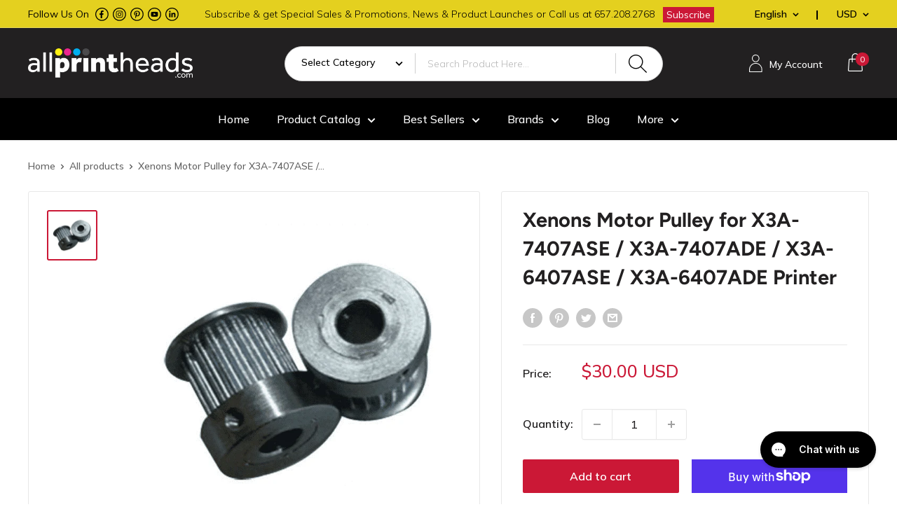

--- FILE ---
content_type: text/html; charset=utf-8
request_url: https://www.allprintheads.com/products/xenons-motor-pulley-for-x3a-7407ase-x3a-7407ade-x3a-6407ase-x3a-6407ade-printer
body_size: 78984
content:

  















<!doctype html>

<html class="no-js" lang="en">
  <head>
    <!-- Google Tag Manager -->
    <script>
      (function(w,d,s,l,i){w[l]=w[l]||[];w[l].push({'gtm.start':
      new Date().getTime(),event:'gtm.js'});var f=d.getElementsByTagName(s)[0],
      j=d.createElement(s),dl=l!='dataLayer'?'&l='+l:'';j.async=true;j.src=
      'https://www.googletagmanager.com/gtm.js?id='+i+dl;f.parentNode.insertBefore(j,f);
      })(window,document,'script','dataLayer','GTM-N55HZ2Q');
    </script>
    <!-- End Google Tag Manager -->

    <meta charset="utf-8">
    <meta
      name="viewport"
      content="width=device-width, initial-scale=1.0, height=device-height, minimum-scale=1.0, maximum-scale=1.0"
    >
    <meta name="theme-color" content="#cb1836">

    

<title>Xenons Motor Pulley for X3A-7407ASE / X3A-7407ADE / X3A-6407ASE / X3A-
</title><meta name="description" content="Item Name: Xenons Motor PulleyCompatible Printers : Xenons X3A-6407ASE / X3A-6407ADE Printer">
      <link rel="canonical" href="https://www.allprintheads.com/products/xenons-motor-pulley-for-x3a-7407ase-x3a-7407ade-x3a-6407ase-x3a-6407ade-printer">
    
<link rel="shortcut icon" href="//www.allprintheads.com/cdn/shop/files/favicon_allprintheads_96x96.png?v=1738772137" type="image/png"><link rel="preload" as="style" href="//www.allprintheads.com/cdn/shop/t/131/assets/theme.css?v=147313901834075585981724740898">
    <link rel="preload" as="script" href="//www.allprintheads.com/cdn/shop/t/131/assets/theme.js?v=173904313282520575101724740898">
    <link rel="preconnect" href="https://cdn.shopify.com">
    <link rel="preconnect" href="https://fonts.shopifycdn.com">
    <link rel="dns-prefetch" href="https://productreviews.shopifycdn.com">
    <link rel="dns-prefetch" href="https://ajax.googleapis.com">
    <link rel="dns-prefetch" href="https://maps.googleapis.com">
    <link rel="dns-prefetch" href="https://maps.gstatic.com">

    <meta property="og:type" content="product">
  <meta property="og:title" content="Xenons Motor Pulley for X3A-7407ASE / X3A-7407ADE / X3A-6407ASE / X3A-6407ADE Printer"><meta property="og:image" content="http://www.allprintheads.com/cdn/shop/products/product-image-249951065_grande_64b936b6-fe1c-42da-ac22-e2f2bf8bf08d.png?v=1759441932">
    <meta property="og:image:secure_url" content="https://www.allprintheads.com/cdn/shop/products/product-image-249951065_grande_64b936b6-fe1c-42da-ac22-e2f2bf8bf08d.png?v=1759441932">
    <meta property="og:image:width" content="600">
    <meta property="og:image:height" content="600"><meta property="product:price:amount" content="30.00">
  <meta property="product:price:currency" content="USD"><meta property="og:description" content="Item Name: Xenons Motor PulleyCompatible Printers : Xenons X3A-6407ASE / X3A-6407ADE Printer"><meta property="og:url" content="https://www.allprintheads.com/products/xenons-motor-pulley-for-x3a-7407ase-x3a-7407ade-x3a-6407ase-x3a-6407ade-printer">
<meta property="og:site_name" content="Allprintheads"><meta name="twitter:card" content="summary"><meta name="twitter:title" content="Xenons Motor Pulley for X3A-7407ASE / X3A-7407ADE / X3A-6407ASE / X3A-6407ADE Printer">
  <meta name="twitter:description" content="Item Name: Xenons Motor PulleyCompatible Printers : Xenons X3A-6407ASE / X3A-6407ADE Printer">
  <meta name="twitter:image" content="https://www.allprintheads.com/cdn/shop/products/product-image-249951065_grande_64b936b6-fe1c-42da-ac22-e2f2bf8bf08d_600x600_crop_center.png?v=1759441932">
    <link rel="preload" href="//www.allprintheads.com/cdn/fonts/figtree/figtree_n7.2fd9bfe01586148e644724096c9d75e8c7a90e55.woff2" as="font" type="font/woff2" crossorigin><link rel="preload" href="//www.allprintheads.com/cdn/fonts/figtree/figtree_n5.3b6b7df38aa5986536945796e1f947445832047c.woff2" as="font" type="font/woff2" crossorigin><style>
  @font-face {
  font-family: Figtree;
  font-weight: 700;
  font-style: normal;
  font-display: swap;
  src: url("//www.allprintheads.com/cdn/fonts/figtree/figtree_n7.2fd9bfe01586148e644724096c9d75e8c7a90e55.woff2") format("woff2"),
       url("//www.allprintheads.com/cdn/fonts/figtree/figtree_n7.ea05de92d862f9594794ab281c4c3a67501ef5fc.woff") format("woff");
}

  @font-face {
  font-family: Figtree;
  font-weight: 500;
  font-style: normal;
  font-display: swap;
  src: url("//www.allprintheads.com/cdn/fonts/figtree/figtree_n5.3b6b7df38aa5986536945796e1f947445832047c.woff2") format("woff2"),
       url("//www.allprintheads.com/cdn/fonts/figtree/figtree_n5.f26bf6dcae278b0ed902605f6605fa3338e81dab.woff") format("woff");
}

@font-face {
  font-family: Figtree;
  font-weight: 600;
  font-style: normal;
  font-display: swap;
  src: url("//www.allprintheads.com/cdn/fonts/figtree/figtree_n6.9d1ea52bb49a0a86cfd1b0383d00f83d3fcc14de.woff2") format("woff2"),
       url("//www.allprintheads.com/cdn/fonts/figtree/figtree_n6.f0fcdea525a0e47b2ae4ab645832a8e8a96d31d3.woff") format("woff");
}

@font-face {
  font-family: Figtree;
  font-weight: 700;
  font-style: italic;
  font-display: swap;
  src: url("//www.allprintheads.com/cdn/fonts/figtree/figtree_i7.06add7096a6f2ab742e09ec7e498115904eda1fe.woff2") format("woff2"),
       url("//www.allprintheads.com/cdn/fonts/figtree/figtree_i7.ee584b5fcaccdbb5518c0228158941f8df81b101.woff") format("woff");
}


  @font-face {
  font-family: Figtree;
  font-weight: 700;
  font-style: normal;
  font-display: swap;
  src: url("//www.allprintheads.com/cdn/fonts/figtree/figtree_n7.2fd9bfe01586148e644724096c9d75e8c7a90e55.woff2") format("woff2"),
       url("//www.allprintheads.com/cdn/fonts/figtree/figtree_n7.ea05de92d862f9594794ab281c4c3a67501ef5fc.woff") format("woff");
}

  @font-face {
  font-family: Figtree;
  font-weight: 500;
  font-style: italic;
  font-display: swap;
  src: url("//www.allprintheads.com/cdn/fonts/figtree/figtree_i5.969396f679a62854cf82dbf67acc5721e41351f0.woff2") format("woff2"),
       url("//www.allprintheads.com/cdn/fonts/figtree/figtree_i5.93bc1cad6c73ca9815f9777c49176dfc9d2890dd.woff") format("woff");
}

  @font-face {
  font-family: Figtree;
  font-weight: 700;
  font-style: italic;
  font-display: swap;
  src: url("//www.allprintheads.com/cdn/fonts/figtree/figtree_i7.06add7096a6f2ab742e09ec7e498115904eda1fe.woff2") format("woff2"),
       url("//www.allprintheads.com/cdn/fonts/figtree/figtree_i7.ee584b5fcaccdbb5518c0228158941f8df81b101.woff") format("woff");
}


  :root {
    --default-text-font-size : 15px;
    --base-text-font-size    : 16px;
    --heading-font-family    : Figtree, sans-serif;
    --heading-font-weight    : 700;
    --heading-font-style     : normal;
    --text-font-family       : Figtree, sans-serif;
    --text-font-weight       : 500;
    --text-font-style        : normal;
    --text-font-bolder-weight: 600;
    --text-link-decoration   : underline;

    --text-color               : #616161;
    --text-color-rgb           : 97, 97, 97;
    --heading-color            : #222021;
    --border-color             : #e8e8e8;
    --border-color-rgb         : 232, 232, 232;
    --form-border-color        : #dbdbdb;
    --accent-color             : #cb1836;
    --accent-color-rgb         : 203, 24, 54;
    --link-color               : #e71438;
    --link-color-hover         : #a10e27;
    --background               : #ffffff;
    --secondary-background     : #ffffff;
    --secondary-background-rgb : 255, 255, 255;
    --accent-background        : rgba(203, 24, 54, 0.08);

    --input-background: #ffffff;

    --error-color       : #cf0e0e;
    --error-background  : rgba(207, 14, 14, 0.07);
    --success-color     : #1c7b36;
    --success-background: rgba(28, 123, 54, 0.11);

    --primary-button-background      : #cb1836;
    --primary-button-background-rgb  : 203, 24, 54;
    --primary-button-text-color      : #ffffff;
    --secondary-button-background    : #222021;
    --secondary-button-background-rgb: 34, 32, 33;
    --secondary-button-text-color    : #ffffff;

    --header-background      : #222021;
    --header-text-color      : #ffffff;
    --header-light-text-color: #e8e8e8;
    --header-border-color    : rgba(232, 232, 232, 0.3);
    --header-accent-color    : #cb1836;

    --footer-background-color:    #222021;
    --footer-heading-text-color:  #ffffff;
    --footer-body-text-color:     #ffffff;
    --footer-body-text-color-rgb: 255, 255, 255;
    --footer-accent-color:        #cb1836;
    --footer-accent-color-rgb:    203, 24, 54;
    --footer-border:              none;
    
    --flickity-arrow-color: #b5b5b5;--product-on-sale-accent           : #cf0e0e;
    --product-on-sale-accent-rgb       : 207, 14, 14;
    --product-on-sale-color            : #ffffff;
    --product-in-stock-color           : #1c7b36;
    --product-low-stock-color          : #cf0e0e;
    --product-sold-out-color           : #8a9297;
    --product-custom-label-1-background: #3f6ab1;
    --product-custom-label-1-color     : #ffffff;
    --product-custom-label-2-background: #8a44ae;
    --product-custom-label-2-color     : #ffffff;
    --product-review-star-color        : #ffbd00;

    --mobile-container-gutter : 20px;
    --desktop-container-gutter: 40px;

    /* Shopify related variables */
    --payment-terms-background-color: #ffffff;
  }
</style>

<script>
  // IE11 does not have support for CSS variables, so we have to polyfill them
  if (!(((window || {}).CSS || {}).supports && window.CSS.supports('(--a: 0)'))) {
    const script = document.createElement('script');
    script.type = 'text/javascript';
    script.src = 'https://cdn.jsdelivr.net/npm/css-vars-ponyfill@2';
    script.onload = function() {
      cssVars({});
    };

    document.getElementsByTagName('head')[0].appendChild(script);
  }
</script>


    
  <script>window.performance && window.performance.mark && window.performance.mark('shopify.content_for_header.start');</script><meta name="google-site-verification" content="sfsfMauGDyGdiymCx-YMEpu2Qjt8MEafmb2xSsrnjyY">
<meta id="shopify-digital-wallet" name="shopify-digital-wallet" content="/18034615/digital_wallets/dialog">
<meta name="shopify-checkout-api-token" content="dfb07b776097347633c089ebad46b53d">
<link rel="alternate" hreflang="x-default" href="https://www.allprintheads.com/products/xenons-motor-pulley-for-x3a-7407ase-x3a-7407ade-x3a-6407ase-x3a-6407ade-printer">
<link rel="alternate" hreflang="en" href="https://www.allprintheads.com/products/xenons-motor-pulley-for-x3a-7407ase-x3a-7407ade-x3a-6407ase-x3a-6407ade-printer">
<link rel="alternate" hreflang="ar" href="https://www.allprintheads.com/ar/products/xenons-motor-pulley-for-x3a-7407ase-x3a-7407ade-x3a-6407ase-x3a-6407ade-printer">
<link rel="alternate" hreflang="es" href="https://www.allprintheads.com/es/products/xenons-motor-pulley-for-x3a-7407ase-x3a-7407ade-x3a-6407ase-x3a-6407ade-printer">
<link rel="alternate" hreflang="es-MX" href="https://www.allprintheads.com/es-mx/products/xenons-motor-pulley-for-x3a-7407ase-x3a-7407ade-x3a-6407ase-x3a-6407ade-printer">
<link rel="alternate" hreflang="en-MX" href="https://www.allprintheads.com/en-mx/products/xenons-motor-pulley-for-x3a-7407ase-x3a-7407ade-x3a-6407ase-x3a-6407ade-printer">
<link rel="alternate" hreflang="fr-US" href="https://www.allprintheads.eu/products/xenons-motor-pulley-for-x3a-7407ase-x3a-7407ade-x3a-6407ase-x3a-6407ade-printer">
<link rel="alternate" hreflang="de-US" href="https://www.allprintheads.eu/de/products/xenons-motor-pulley-for-x3a-7407ase-x3a-7407ade-x3a-6407ase-x3a-6407ade-printer">
<link rel="alternate" hreflang="it-US" href="https://www.allprintheads.eu/it/products/xenons-motor-pulley-for-x3a-7407ase-x3a-7407ade-x3a-6407ase-x3a-6407ade-printer">
<link rel="alternate" hreflang="fr-AC" href="https://www.allprintheads.eu/products/xenons-motor-pulley-for-x3a-7407ase-x3a-7407ade-x3a-6407ase-x3a-6407ade-printer">
<link rel="alternate" hreflang="de-AC" href="https://www.allprintheads.eu/de/products/xenons-motor-pulley-for-x3a-7407ase-x3a-7407ade-x3a-6407ase-x3a-6407ade-printer">
<link rel="alternate" hreflang="it-AC" href="https://www.allprintheads.eu/it/products/xenons-motor-pulley-for-x3a-7407ase-x3a-7407ade-x3a-6407ase-x3a-6407ade-printer">
<link rel="alternate" hreflang="fr-AD" href="https://www.allprintheads.eu/products/xenons-motor-pulley-for-x3a-7407ase-x3a-7407ade-x3a-6407ase-x3a-6407ade-printer">
<link rel="alternate" hreflang="de-AD" href="https://www.allprintheads.eu/de/products/xenons-motor-pulley-for-x3a-7407ase-x3a-7407ade-x3a-6407ase-x3a-6407ade-printer">
<link rel="alternate" hreflang="it-AD" href="https://www.allprintheads.eu/it/products/xenons-motor-pulley-for-x3a-7407ase-x3a-7407ade-x3a-6407ase-x3a-6407ade-printer">
<link rel="alternate" hreflang="fr-AE" href="https://www.allprintheads.eu/products/xenons-motor-pulley-for-x3a-7407ase-x3a-7407ade-x3a-6407ase-x3a-6407ade-printer">
<link rel="alternate" hreflang="de-AE" href="https://www.allprintheads.eu/de/products/xenons-motor-pulley-for-x3a-7407ase-x3a-7407ade-x3a-6407ase-x3a-6407ade-printer">
<link rel="alternate" hreflang="it-AE" href="https://www.allprintheads.eu/it/products/xenons-motor-pulley-for-x3a-7407ase-x3a-7407ade-x3a-6407ase-x3a-6407ade-printer">
<link rel="alternate" hreflang="fr-AF" href="https://www.allprintheads.eu/products/xenons-motor-pulley-for-x3a-7407ase-x3a-7407ade-x3a-6407ase-x3a-6407ade-printer">
<link rel="alternate" hreflang="de-AF" href="https://www.allprintheads.eu/de/products/xenons-motor-pulley-for-x3a-7407ase-x3a-7407ade-x3a-6407ase-x3a-6407ade-printer">
<link rel="alternate" hreflang="it-AF" href="https://www.allprintheads.eu/it/products/xenons-motor-pulley-for-x3a-7407ase-x3a-7407ade-x3a-6407ase-x3a-6407ade-printer">
<link rel="alternate" hreflang="fr-AG" href="https://www.allprintheads.eu/products/xenons-motor-pulley-for-x3a-7407ase-x3a-7407ade-x3a-6407ase-x3a-6407ade-printer">
<link rel="alternate" hreflang="de-AG" href="https://www.allprintheads.eu/de/products/xenons-motor-pulley-for-x3a-7407ase-x3a-7407ade-x3a-6407ase-x3a-6407ade-printer">
<link rel="alternate" hreflang="it-AG" href="https://www.allprintheads.eu/it/products/xenons-motor-pulley-for-x3a-7407ase-x3a-7407ade-x3a-6407ase-x3a-6407ade-printer">
<link rel="alternate" hreflang="fr-AI" href="https://www.allprintheads.eu/products/xenons-motor-pulley-for-x3a-7407ase-x3a-7407ade-x3a-6407ase-x3a-6407ade-printer">
<link rel="alternate" hreflang="de-AI" href="https://www.allprintheads.eu/de/products/xenons-motor-pulley-for-x3a-7407ase-x3a-7407ade-x3a-6407ase-x3a-6407ade-printer">
<link rel="alternate" hreflang="it-AI" href="https://www.allprintheads.eu/it/products/xenons-motor-pulley-for-x3a-7407ase-x3a-7407ade-x3a-6407ase-x3a-6407ade-printer">
<link rel="alternate" hreflang="fr-AL" href="https://www.allprintheads.eu/products/xenons-motor-pulley-for-x3a-7407ase-x3a-7407ade-x3a-6407ase-x3a-6407ade-printer">
<link rel="alternate" hreflang="de-AL" href="https://www.allprintheads.eu/de/products/xenons-motor-pulley-for-x3a-7407ase-x3a-7407ade-x3a-6407ase-x3a-6407ade-printer">
<link rel="alternate" hreflang="it-AL" href="https://www.allprintheads.eu/it/products/xenons-motor-pulley-for-x3a-7407ase-x3a-7407ade-x3a-6407ase-x3a-6407ade-printer">
<link rel="alternate" hreflang="fr-AM" href="https://www.allprintheads.eu/products/xenons-motor-pulley-for-x3a-7407ase-x3a-7407ade-x3a-6407ase-x3a-6407ade-printer">
<link rel="alternate" hreflang="de-AM" href="https://www.allprintheads.eu/de/products/xenons-motor-pulley-for-x3a-7407ase-x3a-7407ade-x3a-6407ase-x3a-6407ade-printer">
<link rel="alternate" hreflang="it-AM" href="https://www.allprintheads.eu/it/products/xenons-motor-pulley-for-x3a-7407ase-x3a-7407ade-x3a-6407ase-x3a-6407ade-printer">
<link rel="alternate" hreflang="fr-AO" href="https://www.allprintheads.eu/products/xenons-motor-pulley-for-x3a-7407ase-x3a-7407ade-x3a-6407ase-x3a-6407ade-printer">
<link rel="alternate" hreflang="de-AO" href="https://www.allprintheads.eu/de/products/xenons-motor-pulley-for-x3a-7407ase-x3a-7407ade-x3a-6407ase-x3a-6407ade-printer">
<link rel="alternate" hreflang="it-AO" href="https://www.allprintheads.eu/it/products/xenons-motor-pulley-for-x3a-7407ase-x3a-7407ade-x3a-6407ase-x3a-6407ade-printer">
<link rel="alternate" hreflang="fr-AR" href="https://www.allprintheads.eu/products/xenons-motor-pulley-for-x3a-7407ase-x3a-7407ade-x3a-6407ase-x3a-6407ade-printer">
<link rel="alternate" hreflang="de-AR" href="https://www.allprintheads.eu/de/products/xenons-motor-pulley-for-x3a-7407ase-x3a-7407ade-x3a-6407ase-x3a-6407ade-printer">
<link rel="alternate" hreflang="it-AR" href="https://www.allprintheads.eu/it/products/xenons-motor-pulley-for-x3a-7407ase-x3a-7407ade-x3a-6407ase-x3a-6407ade-printer">
<link rel="alternate" hreflang="fr-AT" href="https://www.allprintheads.eu/products/xenons-motor-pulley-for-x3a-7407ase-x3a-7407ade-x3a-6407ase-x3a-6407ade-printer">
<link rel="alternate" hreflang="de-AT" href="https://www.allprintheads.eu/de/products/xenons-motor-pulley-for-x3a-7407ase-x3a-7407ade-x3a-6407ase-x3a-6407ade-printer">
<link rel="alternate" hreflang="it-AT" href="https://www.allprintheads.eu/it/products/xenons-motor-pulley-for-x3a-7407ase-x3a-7407ade-x3a-6407ase-x3a-6407ade-printer">
<link rel="alternate" hreflang="fr-AU" href="https://www.allprintheads.eu/products/xenons-motor-pulley-for-x3a-7407ase-x3a-7407ade-x3a-6407ase-x3a-6407ade-printer">
<link rel="alternate" hreflang="de-AU" href="https://www.allprintheads.eu/de/products/xenons-motor-pulley-for-x3a-7407ase-x3a-7407ade-x3a-6407ase-x3a-6407ade-printer">
<link rel="alternate" hreflang="it-AU" href="https://www.allprintheads.eu/it/products/xenons-motor-pulley-for-x3a-7407ase-x3a-7407ade-x3a-6407ase-x3a-6407ade-printer">
<link rel="alternate" hreflang="fr-AW" href="https://www.allprintheads.eu/products/xenons-motor-pulley-for-x3a-7407ase-x3a-7407ade-x3a-6407ase-x3a-6407ade-printer">
<link rel="alternate" hreflang="de-AW" href="https://www.allprintheads.eu/de/products/xenons-motor-pulley-for-x3a-7407ase-x3a-7407ade-x3a-6407ase-x3a-6407ade-printer">
<link rel="alternate" hreflang="it-AW" href="https://www.allprintheads.eu/it/products/xenons-motor-pulley-for-x3a-7407ase-x3a-7407ade-x3a-6407ase-x3a-6407ade-printer">
<link rel="alternate" hreflang="fr-AX" href="https://www.allprintheads.eu/products/xenons-motor-pulley-for-x3a-7407ase-x3a-7407ade-x3a-6407ase-x3a-6407ade-printer">
<link rel="alternate" hreflang="de-AX" href="https://www.allprintheads.eu/de/products/xenons-motor-pulley-for-x3a-7407ase-x3a-7407ade-x3a-6407ase-x3a-6407ade-printer">
<link rel="alternate" hreflang="it-AX" href="https://www.allprintheads.eu/it/products/xenons-motor-pulley-for-x3a-7407ase-x3a-7407ade-x3a-6407ase-x3a-6407ade-printer">
<link rel="alternate" hreflang="fr-AZ" href="https://www.allprintheads.eu/products/xenons-motor-pulley-for-x3a-7407ase-x3a-7407ade-x3a-6407ase-x3a-6407ade-printer">
<link rel="alternate" hreflang="de-AZ" href="https://www.allprintheads.eu/de/products/xenons-motor-pulley-for-x3a-7407ase-x3a-7407ade-x3a-6407ase-x3a-6407ade-printer">
<link rel="alternate" hreflang="it-AZ" href="https://www.allprintheads.eu/it/products/xenons-motor-pulley-for-x3a-7407ase-x3a-7407ade-x3a-6407ase-x3a-6407ade-printer">
<link rel="alternate" hreflang="fr-BA" href="https://www.allprintheads.eu/products/xenons-motor-pulley-for-x3a-7407ase-x3a-7407ade-x3a-6407ase-x3a-6407ade-printer">
<link rel="alternate" hreflang="de-BA" href="https://www.allprintheads.eu/de/products/xenons-motor-pulley-for-x3a-7407ase-x3a-7407ade-x3a-6407ase-x3a-6407ade-printer">
<link rel="alternate" hreflang="it-BA" href="https://www.allprintheads.eu/it/products/xenons-motor-pulley-for-x3a-7407ase-x3a-7407ade-x3a-6407ase-x3a-6407ade-printer">
<link rel="alternate" hreflang="fr-BB" href="https://www.allprintheads.eu/products/xenons-motor-pulley-for-x3a-7407ase-x3a-7407ade-x3a-6407ase-x3a-6407ade-printer">
<link rel="alternate" hreflang="de-BB" href="https://www.allprintheads.eu/de/products/xenons-motor-pulley-for-x3a-7407ase-x3a-7407ade-x3a-6407ase-x3a-6407ade-printer">
<link rel="alternate" hreflang="it-BB" href="https://www.allprintheads.eu/it/products/xenons-motor-pulley-for-x3a-7407ase-x3a-7407ade-x3a-6407ase-x3a-6407ade-printer">
<link rel="alternate" hreflang="fr-BD" href="https://www.allprintheads.eu/products/xenons-motor-pulley-for-x3a-7407ase-x3a-7407ade-x3a-6407ase-x3a-6407ade-printer">
<link rel="alternate" hreflang="de-BD" href="https://www.allprintheads.eu/de/products/xenons-motor-pulley-for-x3a-7407ase-x3a-7407ade-x3a-6407ase-x3a-6407ade-printer">
<link rel="alternate" hreflang="it-BD" href="https://www.allprintheads.eu/it/products/xenons-motor-pulley-for-x3a-7407ase-x3a-7407ade-x3a-6407ase-x3a-6407ade-printer">
<link rel="alternate" hreflang="fr-BE" href="https://www.allprintheads.eu/products/xenons-motor-pulley-for-x3a-7407ase-x3a-7407ade-x3a-6407ase-x3a-6407ade-printer">
<link rel="alternate" hreflang="de-BE" href="https://www.allprintheads.eu/de/products/xenons-motor-pulley-for-x3a-7407ase-x3a-7407ade-x3a-6407ase-x3a-6407ade-printer">
<link rel="alternate" hreflang="it-BE" href="https://www.allprintheads.eu/it/products/xenons-motor-pulley-for-x3a-7407ase-x3a-7407ade-x3a-6407ase-x3a-6407ade-printer">
<link rel="alternate" hreflang="fr-BF" href="https://www.allprintheads.eu/products/xenons-motor-pulley-for-x3a-7407ase-x3a-7407ade-x3a-6407ase-x3a-6407ade-printer">
<link rel="alternate" hreflang="de-BF" href="https://www.allprintheads.eu/de/products/xenons-motor-pulley-for-x3a-7407ase-x3a-7407ade-x3a-6407ase-x3a-6407ade-printer">
<link rel="alternate" hreflang="it-BF" href="https://www.allprintheads.eu/it/products/xenons-motor-pulley-for-x3a-7407ase-x3a-7407ade-x3a-6407ase-x3a-6407ade-printer">
<link rel="alternate" hreflang="fr-BG" href="https://www.allprintheads.eu/products/xenons-motor-pulley-for-x3a-7407ase-x3a-7407ade-x3a-6407ase-x3a-6407ade-printer">
<link rel="alternate" hreflang="de-BG" href="https://www.allprintheads.eu/de/products/xenons-motor-pulley-for-x3a-7407ase-x3a-7407ade-x3a-6407ase-x3a-6407ade-printer">
<link rel="alternate" hreflang="it-BG" href="https://www.allprintheads.eu/it/products/xenons-motor-pulley-for-x3a-7407ase-x3a-7407ade-x3a-6407ase-x3a-6407ade-printer">
<link rel="alternate" hreflang="fr-BH" href="https://www.allprintheads.eu/products/xenons-motor-pulley-for-x3a-7407ase-x3a-7407ade-x3a-6407ase-x3a-6407ade-printer">
<link rel="alternate" hreflang="de-BH" href="https://www.allprintheads.eu/de/products/xenons-motor-pulley-for-x3a-7407ase-x3a-7407ade-x3a-6407ase-x3a-6407ade-printer">
<link rel="alternate" hreflang="it-BH" href="https://www.allprintheads.eu/it/products/xenons-motor-pulley-for-x3a-7407ase-x3a-7407ade-x3a-6407ase-x3a-6407ade-printer">
<link rel="alternate" hreflang="fr-BI" href="https://www.allprintheads.eu/products/xenons-motor-pulley-for-x3a-7407ase-x3a-7407ade-x3a-6407ase-x3a-6407ade-printer">
<link rel="alternate" hreflang="de-BI" href="https://www.allprintheads.eu/de/products/xenons-motor-pulley-for-x3a-7407ase-x3a-7407ade-x3a-6407ase-x3a-6407ade-printer">
<link rel="alternate" hreflang="it-BI" href="https://www.allprintheads.eu/it/products/xenons-motor-pulley-for-x3a-7407ase-x3a-7407ade-x3a-6407ase-x3a-6407ade-printer">
<link rel="alternate" hreflang="fr-BJ" href="https://www.allprintheads.eu/products/xenons-motor-pulley-for-x3a-7407ase-x3a-7407ade-x3a-6407ase-x3a-6407ade-printer">
<link rel="alternate" hreflang="de-BJ" href="https://www.allprintheads.eu/de/products/xenons-motor-pulley-for-x3a-7407ase-x3a-7407ade-x3a-6407ase-x3a-6407ade-printer">
<link rel="alternate" hreflang="it-BJ" href="https://www.allprintheads.eu/it/products/xenons-motor-pulley-for-x3a-7407ase-x3a-7407ade-x3a-6407ase-x3a-6407ade-printer">
<link rel="alternate" hreflang="fr-BL" href="https://www.allprintheads.eu/products/xenons-motor-pulley-for-x3a-7407ase-x3a-7407ade-x3a-6407ase-x3a-6407ade-printer">
<link rel="alternate" hreflang="de-BL" href="https://www.allprintheads.eu/de/products/xenons-motor-pulley-for-x3a-7407ase-x3a-7407ade-x3a-6407ase-x3a-6407ade-printer">
<link rel="alternate" hreflang="it-BL" href="https://www.allprintheads.eu/it/products/xenons-motor-pulley-for-x3a-7407ase-x3a-7407ade-x3a-6407ase-x3a-6407ade-printer">
<link rel="alternate" hreflang="fr-BM" href="https://www.allprintheads.eu/products/xenons-motor-pulley-for-x3a-7407ase-x3a-7407ade-x3a-6407ase-x3a-6407ade-printer">
<link rel="alternate" hreflang="de-BM" href="https://www.allprintheads.eu/de/products/xenons-motor-pulley-for-x3a-7407ase-x3a-7407ade-x3a-6407ase-x3a-6407ade-printer">
<link rel="alternate" hreflang="it-BM" href="https://www.allprintheads.eu/it/products/xenons-motor-pulley-for-x3a-7407ase-x3a-7407ade-x3a-6407ase-x3a-6407ade-printer">
<link rel="alternate" hreflang="fr-BN" href="https://www.allprintheads.eu/products/xenons-motor-pulley-for-x3a-7407ase-x3a-7407ade-x3a-6407ase-x3a-6407ade-printer">
<link rel="alternate" hreflang="de-BN" href="https://www.allprintheads.eu/de/products/xenons-motor-pulley-for-x3a-7407ase-x3a-7407ade-x3a-6407ase-x3a-6407ade-printer">
<link rel="alternate" hreflang="it-BN" href="https://www.allprintheads.eu/it/products/xenons-motor-pulley-for-x3a-7407ase-x3a-7407ade-x3a-6407ase-x3a-6407ade-printer">
<link rel="alternate" hreflang="fr-BO" href="https://www.allprintheads.eu/products/xenons-motor-pulley-for-x3a-7407ase-x3a-7407ade-x3a-6407ase-x3a-6407ade-printer">
<link rel="alternate" hreflang="de-BO" href="https://www.allprintheads.eu/de/products/xenons-motor-pulley-for-x3a-7407ase-x3a-7407ade-x3a-6407ase-x3a-6407ade-printer">
<link rel="alternate" hreflang="it-BO" href="https://www.allprintheads.eu/it/products/xenons-motor-pulley-for-x3a-7407ase-x3a-7407ade-x3a-6407ase-x3a-6407ade-printer">
<link rel="alternate" hreflang="fr-BQ" href="https://www.allprintheads.eu/products/xenons-motor-pulley-for-x3a-7407ase-x3a-7407ade-x3a-6407ase-x3a-6407ade-printer">
<link rel="alternate" hreflang="de-BQ" href="https://www.allprintheads.eu/de/products/xenons-motor-pulley-for-x3a-7407ase-x3a-7407ade-x3a-6407ase-x3a-6407ade-printer">
<link rel="alternate" hreflang="it-BQ" href="https://www.allprintheads.eu/it/products/xenons-motor-pulley-for-x3a-7407ase-x3a-7407ade-x3a-6407ase-x3a-6407ade-printer">
<link rel="alternate" hreflang="fr-BR" href="https://www.allprintheads.eu/products/xenons-motor-pulley-for-x3a-7407ase-x3a-7407ade-x3a-6407ase-x3a-6407ade-printer">
<link rel="alternate" hreflang="de-BR" href="https://www.allprintheads.eu/de/products/xenons-motor-pulley-for-x3a-7407ase-x3a-7407ade-x3a-6407ase-x3a-6407ade-printer">
<link rel="alternate" hreflang="it-BR" href="https://www.allprintheads.eu/it/products/xenons-motor-pulley-for-x3a-7407ase-x3a-7407ade-x3a-6407ase-x3a-6407ade-printer">
<link rel="alternate" hreflang="fr-BS" href="https://www.allprintheads.eu/products/xenons-motor-pulley-for-x3a-7407ase-x3a-7407ade-x3a-6407ase-x3a-6407ade-printer">
<link rel="alternate" hreflang="de-BS" href="https://www.allprintheads.eu/de/products/xenons-motor-pulley-for-x3a-7407ase-x3a-7407ade-x3a-6407ase-x3a-6407ade-printer">
<link rel="alternate" hreflang="it-BS" href="https://www.allprintheads.eu/it/products/xenons-motor-pulley-for-x3a-7407ase-x3a-7407ade-x3a-6407ase-x3a-6407ade-printer">
<link rel="alternate" hreflang="fr-BT" href="https://www.allprintheads.eu/products/xenons-motor-pulley-for-x3a-7407ase-x3a-7407ade-x3a-6407ase-x3a-6407ade-printer">
<link rel="alternate" hreflang="de-BT" href="https://www.allprintheads.eu/de/products/xenons-motor-pulley-for-x3a-7407ase-x3a-7407ade-x3a-6407ase-x3a-6407ade-printer">
<link rel="alternate" hreflang="it-BT" href="https://www.allprintheads.eu/it/products/xenons-motor-pulley-for-x3a-7407ase-x3a-7407ade-x3a-6407ase-x3a-6407ade-printer">
<link rel="alternate" hreflang="fr-BW" href="https://www.allprintheads.eu/products/xenons-motor-pulley-for-x3a-7407ase-x3a-7407ade-x3a-6407ase-x3a-6407ade-printer">
<link rel="alternate" hreflang="de-BW" href="https://www.allprintheads.eu/de/products/xenons-motor-pulley-for-x3a-7407ase-x3a-7407ade-x3a-6407ase-x3a-6407ade-printer">
<link rel="alternate" hreflang="it-BW" href="https://www.allprintheads.eu/it/products/xenons-motor-pulley-for-x3a-7407ase-x3a-7407ade-x3a-6407ase-x3a-6407ade-printer">
<link rel="alternate" hreflang="fr-BY" href="https://www.allprintheads.eu/products/xenons-motor-pulley-for-x3a-7407ase-x3a-7407ade-x3a-6407ase-x3a-6407ade-printer">
<link rel="alternate" hreflang="de-BY" href="https://www.allprintheads.eu/de/products/xenons-motor-pulley-for-x3a-7407ase-x3a-7407ade-x3a-6407ase-x3a-6407ade-printer">
<link rel="alternate" hreflang="it-BY" href="https://www.allprintheads.eu/it/products/xenons-motor-pulley-for-x3a-7407ase-x3a-7407ade-x3a-6407ase-x3a-6407ade-printer">
<link rel="alternate" hreflang="fr-BZ" href="https://www.allprintheads.eu/products/xenons-motor-pulley-for-x3a-7407ase-x3a-7407ade-x3a-6407ase-x3a-6407ade-printer">
<link rel="alternate" hreflang="de-BZ" href="https://www.allprintheads.eu/de/products/xenons-motor-pulley-for-x3a-7407ase-x3a-7407ade-x3a-6407ase-x3a-6407ade-printer">
<link rel="alternate" hreflang="it-BZ" href="https://www.allprintheads.eu/it/products/xenons-motor-pulley-for-x3a-7407ase-x3a-7407ade-x3a-6407ase-x3a-6407ade-printer">
<link rel="alternate" hreflang="fr-CA" href="https://www.allprintheads.eu/products/xenons-motor-pulley-for-x3a-7407ase-x3a-7407ade-x3a-6407ase-x3a-6407ade-printer">
<link rel="alternate" hreflang="de-CA" href="https://www.allprintheads.eu/de/products/xenons-motor-pulley-for-x3a-7407ase-x3a-7407ade-x3a-6407ase-x3a-6407ade-printer">
<link rel="alternate" hreflang="it-CA" href="https://www.allprintheads.eu/it/products/xenons-motor-pulley-for-x3a-7407ase-x3a-7407ade-x3a-6407ase-x3a-6407ade-printer">
<link rel="alternate" hreflang="fr-CC" href="https://www.allprintheads.eu/products/xenons-motor-pulley-for-x3a-7407ase-x3a-7407ade-x3a-6407ase-x3a-6407ade-printer">
<link rel="alternate" hreflang="de-CC" href="https://www.allprintheads.eu/de/products/xenons-motor-pulley-for-x3a-7407ase-x3a-7407ade-x3a-6407ase-x3a-6407ade-printer">
<link rel="alternate" hreflang="it-CC" href="https://www.allprintheads.eu/it/products/xenons-motor-pulley-for-x3a-7407ase-x3a-7407ade-x3a-6407ase-x3a-6407ade-printer">
<link rel="alternate" hreflang="fr-CD" href="https://www.allprintheads.eu/products/xenons-motor-pulley-for-x3a-7407ase-x3a-7407ade-x3a-6407ase-x3a-6407ade-printer">
<link rel="alternate" hreflang="de-CD" href="https://www.allprintheads.eu/de/products/xenons-motor-pulley-for-x3a-7407ase-x3a-7407ade-x3a-6407ase-x3a-6407ade-printer">
<link rel="alternate" hreflang="it-CD" href="https://www.allprintheads.eu/it/products/xenons-motor-pulley-for-x3a-7407ase-x3a-7407ade-x3a-6407ase-x3a-6407ade-printer">
<link rel="alternate" hreflang="fr-CF" href="https://www.allprintheads.eu/products/xenons-motor-pulley-for-x3a-7407ase-x3a-7407ade-x3a-6407ase-x3a-6407ade-printer">
<link rel="alternate" hreflang="de-CF" href="https://www.allprintheads.eu/de/products/xenons-motor-pulley-for-x3a-7407ase-x3a-7407ade-x3a-6407ase-x3a-6407ade-printer">
<link rel="alternate" hreflang="it-CF" href="https://www.allprintheads.eu/it/products/xenons-motor-pulley-for-x3a-7407ase-x3a-7407ade-x3a-6407ase-x3a-6407ade-printer">
<link rel="alternate" hreflang="fr-CG" href="https://www.allprintheads.eu/products/xenons-motor-pulley-for-x3a-7407ase-x3a-7407ade-x3a-6407ase-x3a-6407ade-printer">
<link rel="alternate" hreflang="de-CG" href="https://www.allprintheads.eu/de/products/xenons-motor-pulley-for-x3a-7407ase-x3a-7407ade-x3a-6407ase-x3a-6407ade-printer">
<link rel="alternate" hreflang="it-CG" href="https://www.allprintheads.eu/it/products/xenons-motor-pulley-for-x3a-7407ase-x3a-7407ade-x3a-6407ase-x3a-6407ade-printer">
<link rel="alternate" hreflang="fr-CH" href="https://www.allprintheads.eu/products/xenons-motor-pulley-for-x3a-7407ase-x3a-7407ade-x3a-6407ase-x3a-6407ade-printer">
<link rel="alternate" hreflang="de-CH" href="https://www.allprintheads.eu/de/products/xenons-motor-pulley-for-x3a-7407ase-x3a-7407ade-x3a-6407ase-x3a-6407ade-printer">
<link rel="alternate" hreflang="it-CH" href="https://www.allprintheads.eu/it/products/xenons-motor-pulley-for-x3a-7407ase-x3a-7407ade-x3a-6407ase-x3a-6407ade-printer">
<link rel="alternate" hreflang="fr-CI" href="https://www.allprintheads.eu/products/xenons-motor-pulley-for-x3a-7407ase-x3a-7407ade-x3a-6407ase-x3a-6407ade-printer">
<link rel="alternate" hreflang="de-CI" href="https://www.allprintheads.eu/de/products/xenons-motor-pulley-for-x3a-7407ase-x3a-7407ade-x3a-6407ase-x3a-6407ade-printer">
<link rel="alternate" hreflang="it-CI" href="https://www.allprintheads.eu/it/products/xenons-motor-pulley-for-x3a-7407ase-x3a-7407ade-x3a-6407ase-x3a-6407ade-printer">
<link rel="alternate" hreflang="fr-CK" href="https://www.allprintheads.eu/products/xenons-motor-pulley-for-x3a-7407ase-x3a-7407ade-x3a-6407ase-x3a-6407ade-printer">
<link rel="alternate" hreflang="de-CK" href="https://www.allprintheads.eu/de/products/xenons-motor-pulley-for-x3a-7407ase-x3a-7407ade-x3a-6407ase-x3a-6407ade-printer">
<link rel="alternate" hreflang="it-CK" href="https://www.allprintheads.eu/it/products/xenons-motor-pulley-for-x3a-7407ase-x3a-7407ade-x3a-6407ase-x3a-6407ade-printer">
<link rel="alternate" hreflang="fr-CL" href="https://www.allprintheads.eu/products/xenons-motor-pulley-for-x3a-7407ase-x3a-7407ade-x3a-6407ase-x3a-6407ade-printer">
<link rel="alternate" hreflang="de-CL" href="https://www.allprintheads.eu/de/products/xenons-motor-pulley-for-x3a-7407ase-x3a-7407ade-x3a-6407ase-x3a-6407ade-printer">
<link rel="alternate" hreflang="it-CL" href="https://www.allprintheads.eu/it/products/xenons-motor-pulley-for-x3a-7407ase-x3a-7407ade-x3a-6407ase-x3a-6407ade-printer">
<link rel="alternate" hreflang="fr-CM" href="https://www.allprintheads.eu/products/xenons-motor-pulley-for-x3a-7407ase-x3a-7407ade-x3a-6407ase-x3a-6407ade-printer">
<link rel="alternate" hreflang="de-CM" href="https://www.allprintheads.eu/de/products/xenons-motor-pulley-for-x3a-7407ase-x3a-7407ade-x3a-6407ase-x3a-6407ade-printer">
<link rel="alternate" hreflang="it-CM" href="https://www.allprintheads.eu/it/products/xenons-motor-pulley-for-x3a-7407ase-x3a-7407ade-x3a-6407ase-x3a-6407ade-printer">
<link rel="alternate" hreflang="fr-CN" href="https://www.allprintheads.eu/products/xenons-motor-pulley-for-x3a-7407ase-x3a-7407ade-x3a-6407ase-x3a-6407ade-printer">
<link rel="alternate" hreflang="de-CN" href="https://www.allprintheads.eu/de/products/xenons-motor-pulley-for-x3a-7407ase-x3a-7407ade-x3a-6407ase-x3a-6407ade-printer">
<link rel="alternate" hreflang="it-CN" href="https://www.allprintheads.eu/it/products/xenons-motor-pulley-for-x3a-7407ase-x3a-7407ade-x3a-6407ase-x3a-6407ade-printer">
<link rel="alternate" hreflang="fr-CO" href="https://www.allprintheads.eu/products/xenons-motor-pulley-for-x3a-7407ase-x3a-7407ade-x3a-6407ase-x3a-6407ade-printer">
<link rel="alternate" hreflang="de-CO" href="https://www.allprintheads.eu/de/products/xenons-motor-pulley-for-x3a-7407ase-x3a-7407ade-x3a-6407ase-x3a-6407ade-printer">
<link rel="alternate" hreflang="it-CO" href="https://www.allprintheads.eu/it/products/xenons-motor-pulley-for-x3a-7407ase-x3a-7407ade-x3a-6407ase-x3a-6407ade-printer">
<link rel="alternate" hreflang="fr-CR" href="https://www.allprintheads.eu/products/xenons-motor-pulley-for-x3a-7407ase-x3a-7407ade-x3a-6407ase-x3a-6407ade-printer">
<link rel="alternate" hreflang="de-CR" href="https://www.allprintheads.eu/de/products/xenons-motor-pulley-for-x3a-7407ase-x3a-7407ade-x3a-6407ase-x3a-6407ade-printer">
<link rel="alternate" hreflang="it-CR" href="https://www.allprintheads.eu/it/products/xenons-motor-pulley-for-x3a-7407ase-x3a-7407ade-x3a-6407ase-x3a-6407ade-printer">
<link rel="alternate" hreflang="fr-CV" href="https://www.allprintheads.eu/products/xenons-motor-pulley-for-x3a-7407ase-x3a-7407ade-x3a-6407ase-x3a-6407ade-printer">
<link rel="alternate" hreflang="de-CV" href="https://www.allprintheads.eu/de/products/xenons-motor-pulley-for-x3a-7407ase-x3a-7407ade-x3a-6407ase-x3a-6407ade-printer">
<link rel="alternate" hreflang="it-CV" href="https://www.allprintheads.eu/it/products/xenons-motor-pulley-for-x3a-7407ase-x3a-7407ade-x3a-6407ase-x3a-6407ade-printer">
<link rel="alternate" hreflang="fr-CW" href="https://www.allprintheads.eu/products/xenons-motor-pulley-for-x3a-7407ase-x3a-7407ade-x3a-6407ase-x3a-6407ade-printer">
<link rel="alternate" hreflang="de-CW" href="https://www.allprintheads.eu/de/products/xenons-motor-pulley-for-x3a-7407ase-x3a-7407ade-x3a-6407ase-x3a-6407ade-printer">
<link rel="alternate" hreflang="it-CW" href="https://www.allprintheads.eu/it/products/xenons-motor-pulley-for-x3a-7407ase-x3a-7407ade-x3a-6407ase-x3a-6407ade-printer">
<link rel="alternate" hreflang="fr-CX" href="https://www.allprintheads.eu/products/xenons-motor-pulley-for-x3a-7407ase-x3a-7407ade-x3a-6407ase-x3a-6407ade-printer">
<link rel="alternate" hreflang="de-CX" href="https://www.allprintheads.eu/de/products/xenons-motor-pulley-for-x3a-7407ase-x3a-7407ade-x3a-6407ase-x3a-6407ade-printer">
<link rel="alternate" hreflang="it-CX" href="https://www.allprintheads.eu/it/products/xenons-motor-pulley-for-x3a-7407ase-x3a-7407ade-x3a-6407ase-x3a-6407ade-printer">
<link rel="alternate" hreflang="fr-CY" href="https://www.allprintheads.eu/products/xenons-motor-pulley-for-x3a-7407ase-x3a-7407ade-x3a-6407ase-x3a-6407ade-printer">
<link rel="alternate" hreflang="de-CY" href="https://www.allprintheads.eu/de/products/xenons-motor-pulley-for-x3a-7407ase-x3a-7407ade-x3a-6407ase-x3a-6407ade-printer">
<link rel="alternate" hreflang="it-CY" href="https://www.allprintheads.eu/it/products/xenons-motor-pulley-for-x3a-7407ase-x3a-7407ade-x3a-6407ase-x3a-6407ade-printer">
<link rel="alternate" hreflang="fr-CZ" href="https://www.allprintheads.eu/products/xenons-motor-pulley-for-x3a-7407ase-x3a-7407ade-x3a-6407ase-x3a-6407ade-printer">
<link rel="alternate" hreflang="de-CZ" href="https://www.allprintheads.eu/de/products/xenons-motor-pulley-for-x3a-7407ase-x3a-7407ade-x3a-6407ase-x3a-6407ade-printer">
<link rel="alternate" hreflang="it-CZ" href="https://www.allprintheads.eu/it/products/xenons-motor-pulley-for-x3a-7407ase-x3a-7407ade-x3a-6407ase-x3a-6407ade-printer">
<link rel="alternate" hreflang="fr-DE" href="https://www.allprintheads.eu/products/xenons-motor-pulley-for-x3a-7407ase-x3a-7407ade-x3a-6407ase-x3a-6407ade-printer">
<link rel="alternate" hreflang="de-DE" href="https://www.allprintheads.eu/de/products/xenons-motor-pulley-for-x3a-7407ase-x3a-7407ade-x3a-6407ase-x3a-6407ade-printer">
<link rel="alternate" hreflang="it-DE" href="https://www.allprintheads.eu/it/products/xenons-motor-pulley-for-x3a-7407ase-x3a-7407ade-x3a-6407ase-x3a-6407ade-printer">
<link rel="alternate" hreflang="fr-DJ" href="https://www.allprintheads.eu/products/xenons-motor-pulley-for-x3a-7407ase-x3a-7407ade-x3a-6407ase-x3a-6407ade-printer">
<link rel="alternate" hreflang="de-DJ" href="https://www.allprintheads.eu/de/products/xenons-motor-pulley-for-x3a-7407ase-x3a-7407ade-x3a-6407ase-x3a-6407ade-printer">
<link rel="alternate" hreflang="it-DJ" href="https://www.allprintheads.eu/it/products/xenons-motor-pulley-for-x3a-7407ase-x3a-7407ade-x3a-6407ase-x3a-6407ade-printer">
<link rel="alternate" hreflang="fr-DK" href="https://www.allprintheads.eu/products/xenons-motor-pulley-for-x3a-7407ase-x3a-7407ade-x3a-6407ase-x3a-6407ade-printer">
<link rel="alternate" hreflang="de-DK" href="https://www.allprintheads.eu/de/products/xenons-motor-pulley-for-x3a-7407ase-x3a-7407ade-x3a-6407ase-x3a-6407ade-printer">
<link rel="alternate" hreflang="it-DK" href="https://www.allprintheads.eu/it/products/xenons-motor-pulley-for-x3a-7407ase-x3a-7407ade-x3a-6407ase-x3a-6407ade-printer">
<link rel="alternate" hreflang="fr-DM" href="https://www.allprintheads.eu/products/xenons-motor-pulley-for-x3a-7407ase-x3a-7407ade-x3a-6407ase-x3a-6407ade-printer">
<link rel="alternate" hreflang="de-DM" href="https://www.allprintheads.eu/de/products/xenons-motor-pulley-for-x3a-7407ase-x3a-7407ade-x3a-6407ase-x3a-6407ade-printer">
<link rel="alternate" hreflang="it-DM" href="https://www.allprintheads.eu/it/products/xenons-motor-pulley-for-x3a-7407ase-x3a-7407ade-x3a-6407ase-x3a-6407ade-printer">
<link rel="alternate" hreflang="fr-DO" href="https://www.allprintheads.eu/products/xenons-motor-pulley-for-x3a-7407ase-x3a-7407ade-x3a-6407ase-x3a-6407ade-printer">
<link rel="alternate" hreflang="de-DO" href="https://www.allprintheads.eu/de/products/xenons-motor-pulley-for-x3a-7407ase-x3a-7407ade-x3a-6407ase-x3a-6407ade-printer">
<link rel="alternate" hreflang="it-DO" href="https://www.allprintheads.eu/it/products/xenons-motor-pulley-for-x3a-7407ase-x3a-7407ade-x3a-6407ase-x3a-6407ade-printer">
<link rel="alternate" hreflang="fr-DZ" href="https://www.allprintheads.eu/products/xenons-motor-pulley-for-x3a-7407ase-x3a-7407ade-x3a-6407ase-x3a-6407ade-printer">
<link rel="alternate" hreflang="de-DZ" href="https://www.allprintheads.eu/de/products/xenons-motor-pulley-for-x3a-7407ase-x3a-7407ade-x3a-6407ase-x3a-6407ade-printer">
<link rel="alternate" hreflang="it-DZ" href="https://www.allprintheads.eu/it/products/xenons-motor-pulley-for-x3a-7407ase-x3a-7407ade-x3a-6407ase-x3a-6407ade-printer">
<link rel="alternate" hreflang="fr-EC" href="https://www.allprintheads.eu/products/xenons-motor-pulley-for-x3a-7407ase-x3a-7407ade-x3a-6407ase-x3a-6407ade-printer">
<link rel="alternate" hreflang="de-EC" href="https://www.allprintheads.eu/de/products/xenons-motor-pulley-for-x3a-7407ase-x3a-7407ade-x3a-6407ase-x3a-6407ade-printer">
<link rel="alternate" hreflang="it-EC" href="https://www.allprintheads.eu/it/products/xenons-motor-pulley-for-x3a-7407ase-x3a-7407ade-x3a-6407ase-x3a-6407ade-printer">
<link rel="alternate" hreflang="fr-EE" href="https://www.allprintheads.eu/products/xenons-motor-pulley-for-x3a-7407ase-x3a-7407ade-x3a-6407ase-x3a-6407ade-printer">
<link rel="alternate" hreflang="de-EE" href="https://www.allprintheads.eu/de/products/xenons-motor-pulley-for-x3a-7407ase-x3a-7407ade-x3a-6407ase-x3a-6407ade-printer">
<link rel="alternate" hreflang="it-EE" href="https://www.allprintheads.eu/it/products/xenons-motor-pulley-for-x3a-7407ase-x3a-7407ade-x3a-6407ase-x3a-6407ade-printer">
<link rel="alternate" hreflang="fr-EG" href="https://www.allprintheads.eu/products/xenons-motor-pulley-for-x3a-7407ase-x3a-7407ade-x3a-6407ase-x3a-6407ade-printer">
<link rel="alternate" hreflang="de-EG" href="https://www.allprintheads.eu/de/products/xenons-motor-pulley-for-x3a-7407ase-x3a-7407ade-x3a-6407ase-x3a-6407ade-printer">
<link rel="alternate" hreflang="it-EG" href="https://www.allprintheads.eu/it/products/xenons-motor-pulley-for-x3a-7407ase-x3a-7407ade-x3a-6407ase-x3a-6407ade-printer">
<link rel="alternate" hreflang="fr-EH" href="https://www.allprintheads.eu/products/xenons-motor-pulley-for-x3a-7407ase-x3a-7407ade-x3a-6407ase-x3a-6407ade-printer">
<link rel="alternate" hreflang="de-EH" href="https://www.allprintheads.eu/de/products/xenons-motor-pulley-for-x3a-7407ase-x3a-7407ade-x3a-6407ase-x3a-6407ade-printer">
<link rel="alternate" hreflang="it-EH" href="https://www.allprintheads.eu/it/products/xenons-motor-pulley-for-x3a-7407ase-x3a-7407ade-x3a-6407ase-x3a-6407ade-printer">
<link rel="alternate" hreflang="fr-ER" href="https://www.allprintheads.eu/products/xenons-motor-pulley-for-x3a-7407ase-x3a-7407ade-x3a-6407ase-x3a-6407ade-printer">
<link rel="alternate" hreflang="de-ER" href="https://www.allprintheads.eu/de/products/xenons-motor-pulley-for-x3a-7407ase-x3a-7407ade-x3a-6407ase-x3a-6407ade-printer">
<link rel="alternate" hreflang="it-ER" href="https://www.allprintheads.eu/it/products/xenons-motor-pulley-for-x3a-7407ase-x3a-7407ade-x3a-6407ase-x3a-6407ade-printer">
<link rel="alternate" hreflang="fr-ES" href="https://www.allprintheads.eu/products/xenons-motor-pulley-for-x3a-7407ase-x3a-7407ade-x3a-6407ase-x3a-6407ade-printer">
<link rel="alternate" hreflang="de-ES" href="https://www.allprintheads.eu/de/products/xenons-motor-pulley-for-x3a-7407ase-x3a-7407ade-x3a-6407ase-x3a-6407ade-printer">
<link rel="alternate" hreflang="it-ES" href="https://www.allprintheads.eu/it/products/xenons-motor-pulley-for-x3a-7407ase-x3a-7407ade-x3a-6407ase-x3a-6407ade-printer">
<link rel="alternate" hreflang="fr-ET" href="https://www.allprintheads.eu/products/xenons-motor-pulley-for-x3a-7407ase-x3a-7407ade-x3a-6407ase-x3a-6407ade-printer">
<link rel="alternate" hreflang="de-ET" href="https://www.allprintheads.eu/de/products/xenons-motor-pulley-for-x3a-7407ase-x3a-7407ade-x3a-6407ase-x3a-6407ade-printer">
<link rel="alternate" hreflang="it-ET" href="https://www.allprintheads.eu/it/products/xenons-motor-pulley-for-x3a-7407ase-x3a-7407ade-x3a-6407ase-x3a-6407ade-printer">
<link rel="alternate" hreflang="fr-FI" href="https://www.allprintheads.eu/products/xenons-motor-pulley-for-x3a-7407ase-x3a-7407ade-x3a-6407ase-x3a-6407ade-printer">
<link rel="alternate" hreflang="de-FI" href="https://www.allprintheads.eu/de/products/xenons-motor-pulley-for-x3a-7407ase-x3a-7407ade-x3a-6407ase-x3a-6407ade-printer">
<link rel="alternate" hreflang="it-FI" href="https://www.allprintheads.eu/it/products/xenons-motor-pulley-for-x3a-7407ase-x3a-7407ade-x3a-6407ase-x3a-6407ade-printer">
<link rel="alternate" hreflang="fr-FJ" href="https://www.allprintheads.eu/products/xenons-motor-pulley-for-x3a-7407ase-x3a-7407ade-x3a-6407ase-x3a-6407ade-printer">
<link rel="alternate" hreflang="de-FJ" href="https://www.allprintheads.eu/de/products/xenons-motor-pulley-for-x3a-7407ase-x3a-7407ade-x3a-6407ase-x3a-6407ade-printer">
<link rel="alternate" hreflang="it-FJ" href="https://www.allprintheads.eu/it/products/xenons-motor-pulley-for-x3a-7407ase-x3a-7407ade-x3a-6407ase-x3a-6407ade-printer">
<link rel="alternate" hreflang="fr-FK" href="https://www.allprintheads.eu/products/xenons-motor-pulley-for-x3a-7407ase-x3a-7407ade-x3a-6407ase-x3a-6407ade-printer">
<link rel="alternate" hreflang="de-FK" href="https://www.allprintheads.eu/de/products/xenons-motor-pulley-for-x3a-7407ase-x3a-7407ade-x3a-6407ase-x3a-6407ade-printer">
<link rel="alternate" hreflang="it-FK" href="https://www.allprintheads.eu/it/products/xenons-motor-pulley-for-x3a-7407ase-x3a-7407ade-x3a-6407ase-x3a-6407ade-printer">
<link rel="alternate" hreflang="fr-FO" href="https://www.allprintheads.eu/products/xenons-motor-pulley-for-x3a-7407ase-x3a-7407ade-x3a-6407ase-x3a-6407ade-printer">
<link rel="alternate" hreflang="de-FO" href="https://www.allprintheads.eu/de/products/xenons-motor-pulley-for-x3a-7407ase-x3a-7407ade-x3a-6407ase-x3a-6407ade-printer">
<link rel="alternate" hreflang="it-FO" href="https://www.allprintheads.eu/it/products/xenons-motor-pulley-for-x3a-7407ase-x3a-7407ade-x3a-6407ase-x3a-6407ade-printer">
<link rel="alternate" hreflang="fr-FR" href="https://www.allprintheads.eu/products/xenons-motor-pulley-for-x3a-7407ase-x3a-7407ade-x3a-6407ase-x3a-6407ade-printer">
<link rel="alternate" hreflang="de-FR" href="https://www.allprintheads.eu/de/products/xenons-motor-pulley-for-x3a-7407ase-x3a-7407ade-x3a-6407ase-x3a-6407ade-printer">
<link rel="alternate" hreflang="it-FR" href="https://www.allprintheads.eu/it/products/xenons-motor-pulley-for-x3a-7407ase-x3a-7407ade-x3a-6407ase-x3a-6407ade-printer">
<link rel="alternate" hreflang="fr-GA" href="https://www.allprintheads.eu/products/xenons-motor-pulley-for-x3a-7407ase-x3a-7407ade-x3a-6407ase-x3a-6407ade-printer">
<link rel="alternate" hreflang="de-GA" href="https://www.allprintheads.eu/de/products/xenons-motor-pulley-for-x3a-7407ase-x3a-7407ade-x3a-6407ase-x3a-6407ade-printer">
<link rel="alternate" hreflang="it-GA" href="https://www.allprintheads.eu/it/products/xenons-motor-pulley-for-x3a-7407ase-x3a-7407ade-x3a-6407ase-x3a-6407ade-printer">
<link rel="alternate" hreflang="fr-GB" href="https://www.allprintheads.eu/products/xenons-motor-pulley-for-x3a-7407ase-x3a-7407ade-x3a-6407ase-x3a-6407ade-printer">
<link rel="alternate" hreflang="de-GB" href="https://www.allprintheads.eu/de/products/xenons-motor-pulley-for-x3a-7407ase-x3a-7407ade-x3a-6407ase-x3a-6407ade-printer">
<link rel="alternate" hreflang="it-GB" href="https://www.allprintheads.eu/it/products/xenons-motor-pulley-for-x3a-7407ase-x3a-7407ade-x3a-6407ase-x3a-6407ade-printer">
<link rel="alternate" hreflang="fr-GD" href="https://www.allprintheads.eu/products/xenons-motor-pulley-for-x3a-7407ase-x3a-7407ade-x3a-6407ase-x3a-6407ade-printer">
<link rel="alternate" hreflang="de-GD" href="https://www.allprintheads.eu/de/products/xenons-motor-pulley-for-x3a-7407ase-x3a-7407ade-x3a-6407ase-x3a-6407ade-printer">
<link rel="alternate" hreflang="it-GD" href="https://www.allprintheads.eu/it/products/xenons-motor-pulley-for-x3a-7407ase-x3a-7407ade-x3a-6407ase-x3a-6407ade-printer">
<link rel="alternate" hreflang="fr-GE" href="https://www.allprintheads.eu/products/xenons-motor-pulley-for-x3a-7407ase-x3a-7407ade-x3a-6407ase-x3a-6407ade-printer">
<link rel="alternate" hreflang="de-GE" href="https://www.allprintheads.eu/de/products/xenons-motor-pulley-for-x3a-7407ase-x3a-7407ade-x3a-6407ase-x3a-6407ade-printer">
<link rel="alternate" hreflang="it-GE" href="https://www.allprintheads.eu/it/products/xenons-motor-pulley-for-x3a-7407ase-x3a-7407ade-x3a-6407ase-x3a-6407ade-printer">
<link rel="alternate" hreflang="fr-GF" href="https://www.allprintheads.eu/products/xenons-motor-pulley-for-x3a-7407ase-x3a-7407ade-x3a-6407ase-x3a-6407ade-printer">
<link rel="alternate" hreflang="de-GF" href="https://www.allprintheads.eu/de/products/xenons-motor-pulley-for-x3a-7407ase-x3a-7407ade-x3a-6407ase-x3a-6407ade-printer">
<link rel="alternate" hreflang="it-GF" href="https://www.allprintheads.eu/it/products/xenons-motor-pulley-for-x3a-7407ase-x3a-7407ade-x3a-6407ase-x3a-6407ade-printer">
<link rel="alternate" hreflang="fr-GG" href="https://www.allprintheads.eu/products/xenons-motor-pulley-for-x3a-7407ase-x3a-7407ade-x3a-6407ase-x3a-6407ade-printer">
<link rel="alternate" hreflang="de-GG" href="https://www.allprintheads.eu/de/products/xenons-motor-pulley-for-x3a-7407ase-x3a-7407ade-x3a-6407ase-x3a-6407ade-printer">
<link rel="alternate" hreflang="it-GG" href="https://www.allprintheads.eu/it/products/xenons-motor-pulley-for-x3a-7407ase-x3a-7407ade-x3a-6407ase-x3a-6407ade-printer">
<link rel="alternate" hreflang="fr-GH" href="https://www.allprintheads.eu/products/xenons-motor-pulley-for-x3a-7407ase-x3a-7407ade-x3a-6407ase-x3a-6407ade-printer">
<link rel="alternate" hreflang="de-GH" href="https://www.allprintheads.eu/de/products/xenons-motor-pulley-for-x3a-7407ase-x3a-7407ade-x3a-6407ase-x3a-6407ade-printer">
<link rel="alternate" hreflang="it-GH" href="https://www.allprintheads.eu/it/products/xenons-motor-pulley-for-x3a-7407ase-x3a-7407ade-x3a-6407ase-x3a-6407ade-printer">
<link rel="alternate" hreflang="fr-GI" href="https://www.allprintheads.eu/products/xenons-motor-pulley-for-x3a-7407ase-x3a-7407ade-x3a-6407ase-x3a-6407ade-printer">
<link rel="alternate" hreflang="de-GI" href="https://www.allprintheads.eu/de/products/xenons-motor-pulley-for-x3a-7407ase-x3a-7407ade-x3a-6407ase-x3a-6407ade-printer">
<link rel="alternate" hreflang="it-GI" href="https://www.allprintheads.eu/it/products/xenons-motor-pulley-for-x3a-7407ase-x3a-7407ade-x3a-6407ase-x3a-6407ade-printer">
<link rel="alternate" hreflang="fr-GL" href="https://www.allprintheads.eu/products/xenons-motor-pulley-for-x3a-7407ase-x3a-7407ade-x3a-6407ase-x3a-6407ade-printer">
<link rel="alternate" hreflang="de-GL" href="https://www.allprintheads.eu/de/products/xenons-motor-pulley-for-x3a-7407ase-x3a-7407ade-x3a-6407ase-x3a-6407ade-printer">
<link rel="alternate" hreflang="it-GL" href="https://www.allprintheads.eu/it/products/xenons-motor-pulley-for-x3a-7407ase-x3a-7407ade-x3a-6407ase-x3a-6407ade-printer">
<link rel="alternate" hreflang="fr-GM" href="https://www.allprintheads.eu/products/xenons-motor-pulley-for-x3a-7407ase-x3a-7407ade-x3a-6407ase-x3a-6407ade-printer">
<link rel="alternate" hreflang="de-GM" href="https://www.allprintheads.eu/de/products/xenons-motor-pulley-for-x3a-7407ase-x3a-7407ade-x3a-6407ase-x3a-6407ade-printer">
<link rel="alternate" hreflang="it-GM" href="https://www.allprintheads.eu/it/products/xenons-motor-pulley-for-x3a-7407ase-x3a-7407ade-x3a-6407ase-x3a-6407ade-printer">
<link rel="alternate" hreflang="fr-GN" href="https://www.allprintheads.eu/products/xenons-motor-pulley-for-x3a-7407ase-x3a-7407ade-x3a-6407ase-x3a-6407ade-printer">
<link rel="alternate" hreflang="de-GN" href="https://www.allprintheads.eu/de/products/xenons-motor-pulley-for-x3a-7407ase-x3a-7407ade-x3a-6407ase-x3a-6407ade-printer">
<link rel="alternate" hreflang="it-GN" href="https://www.allprintheads.eu/it/products/xenons-motor-pulley-for-x3a-7407ase-x3a-7407ade-x3a-6407ase-x3a-6407ade-printer">
<link rel="alternate" hreflang="fr-GP" href="https://www.allprintheads.eu/products/xenons-motor-pulley-for-x3a-7407ase-x3a-7407ade-x3a-6407ase-x3a-6407ade-printer">
<link rel="alternate" hreflang="de-GP" href="https://www.allprintheads.eu/de/products/xenons-motor-pulley-for-x3a-7407ase-x3a-7407ade-x3a-6407ase-x3a-6407ade-printer">
<link rel="alternate" hreflang="it-GP" href="https://www.allprintheads.eu/it/products/xenons-motor-pulley-for-x3a-7407ase-x3a-7407ade-x3a-6407ase-x3a-6407ade-printer">
<link rel="alternate" hreflang="fr-GQ" href="https://www.allprintheads.eu/products/xenons-motor-pulley-for-x3a-7407ase-x3a-7407ade-x3a-6407ase-x3a-6407ade-printer">
<link rel="alternate" hreflang="de-GQ" href="https://www.allprintheads.eu/de/products/xenons-motor-pulley-for-x3a-7407ase-x3a-7407ade-x3a-6407ase-x3a-6407ade-printer">
<link rel="alternate" hreflang="it-GQ" href="https://www.allprintheads.eu/it/products/xenons-motor-pulley-for-x3a-7407ase-x3a-7407ade-x3a-6407ase-x3a-6407ade-printer">
<link rel="alternate" hreflang="fr-GR" href="https://www.allprintheads.eu/products/xenons-motor-pulley-for-x3a-7407ase-x3a-7407ade-x3a-6407ase-x3a-6407ade-printer">
<link rel="alternate" hreflang="de-GR" href="https://www.allprintheads.eu/de/products/xenons-motor-pulley-for-x3a-7407ase-x3a-7407ade-x3a-6407ase-x3a-6407ade-printer">
<link rel="alternate" hreflang="it-GR" href="https://www.allprintheads.eu/it/products/xenons-motor-pulley-for-x3a-7407ase-x3a-7407ade-x3a-6407ase-x3a-6407ade-printer">
<link rel="alternate" hreflang="fr-GS" href="https://www.allprintheads.eu/products/xenons-motor-pulley-for-x3a-7407ase-x3a-7407ade-x3a-6407ase-x3a-6407ade-printer">
<link rel="alternate" hreflang="de-GS" href="https://www.allprintheads.eu/de/products/xenons-motor-pulley-for-x3a-7407ase-x3a-7407ade-x3a-6407ase-x3a-6407ade-printer">
<link rel="alternate" hreflang="it-GS" href="https://www.allprintheads.eu/it/products/xenons-motor-pulley-for-x3a-7407ase-x3a-7407ade-x3a-6407ase-x3a-6407ade-printer">
<link rel="alternate" hreflang="fr-GT" href="https://www.allprintheads.eu/products/xenons-motor-pulley-for-x3a-7407ase-x3a-7407ade-x3a-6407ase-x3a-6407ade-printer">
<link rel="alternate" hreflang="de-GT" href="https://www.allprintheads.eu/de/products/xenons-motor-pulley-for-x3a-7407ase-x3a-7407ade-x3a-6407ase-x3a-6407ade-printer">
<link rel="alternate" hreflang="it-GT" href="https://www.allprintheads.eu/it/products/xenons-motor-pulley-for-x3a-7407ase-x3a-7407ade-x3a-6407ase-x3a-6407ade-printer">
<link rel="alternate" hreflang="fr-GW" href="https://www.allprintheads.eu/products/xenons-motor-pulley-for-x3a-7407ase-x3a-7407ade-x3a-6407ase-x3a-6407ade-printer">
<link rel="alternate" hreflang="de-GW" href="https://www.allprintheads.eu/de/products/xenons-motor-pulley-for-x3a-7407ase-x3a-7407ade-x3a-6407ase-x3a-6407ade-printer">
<link rel="alternate" hreflang="it-GW" href="https://www.allprintheads.eu/it/products/xenons-motor-pulley-for-x3a-7407ase-x3a-7407ade-x3a-6407ase-x3a-6407ade-printer">
<link rel="alternate" hreflang="fr-GY" href="https://www.allprintheads.eu/products/xenons-motor-pulley-for-x3a-7407ase-x3a-7407ade-x3a-6407ase-x3a-6407ade-printer">
<link rel="alternate" hreflang="de-GY" href="https://www.allprintheads.eu/de/products/xenons-motor-pulley-for-x3a-7407ase-x3a-7407ade-x3a-6407ase-x3a-6407ade-printer">
<link rel="alternate" hreflang="it-GY" href="https://www.allprintheads.eu/it/products/xenons-motor-pulley-for-x3a-7407ase-x3a-7407ade-x3a-6407ase-x3a-6407ade-printer">
<link rel="alternate" hreflang="fr-HK" href="https://www.allprintheads.eu/products/xenons-motor-pulley-for-x3a-7407ase-x3a-7407ade-x3a-6407ase-x3a-6407ade-printer">
<link rel="alternate" hreflang="de-HK" href="https://www.allprintheads.eu/de/products/xenons-motor-pulley-for-x3a-7407ase-x3a-7407ade-x3a-6407ase-x3a-6407ade-printer">
<link rel="alternate" hreflang="it-HK" href="https://www.allprintheads.eu/it/products/xenons-motor-pulley-for-x3a-7407ase-x3a-7407ade-x3a-6407ase-x3a-6407ade-printer">
<link rel="alternate" hreflang="fr-HN" href="https://www.allprintheads.eu/products/xenons-motor-pulley-for-x3a-7407ase-x3a-7407ade-x3a-6407ase-x3a-6407ade-printer">
<link rel="alternate" hreflang="de-HN" href="https://www.allprintheads.eu/de/products/xenons-motor-pulley-for-x3a-7407ase-x3a-7407ade-x3a-6407ase-x3a-6407ade-printer">
<link rel="alternate" hreflang="it-HN" href="https://www.allprintheads.eu/it/products/xenons-motor-pulley-for-x3a-7407ase-x3a-7407ade-x3a-6407ase-x3a-6407ade-printer">
<link rel="alternate" hreflang="fr-HR" href="https://www.allprintheads.eu/products/xenons-motor-pulley-for-x3a-7407ase-x3a-7407ade-x3a-6407ase-x3a-6407ade-printer">
<link rel="alternate" hreflang="de-HR" href="https://www.allprintheads.eu/de/products/xenons-motor-pulley-for-x3a-7407ase-x3a-7407ade-x3a-6407ase-x3a-6407ade-printer">
<link rel="alternate" hreflang="it-HR" href="https://www.allprintheads.eu/it/products/xenons-motor-pulley-for-x3a-7407ase-x3a-7407ade-x3a-6407ase-x3a-6407ade-printer">
<link rel="alternate" hreflang="fr-HT" href="https://www.allprintheads.eu/products/xenons-motor-pulley-for-x3a-7407ase-x3a-7407ade-x3a-6407ase-x3a-6407ade-printer">
<link rel="alternate" hreflang="de-HT" href="https://www.allprintheads.eu/de/products/xenons-motor-pulley-for-x3a-7407ase-x3a-7407ade-x3a-6407ase-x3a-6407ade-printer">
<link rel="alternate" hreflang="it-HT" href="https://www.allprintheads.eu/it/products/xenons-motor-pulley-for-x3a-7407ase-x3a-7407ade-x3a-6407ase-x3a-6407ade-printer">
<link rel="alternate" hreflang="fr-HU" href="https://www.allprintheads.eu/products/xenons-motor-pulley-for-x3a-7407ase-x3a-7407ade-x3a-6407ase-x3a-6407ade-printer">
<link rel="alternate" hreflang="de-HU" href="https://www.allprintheads.eu/de/products/xenons-motor-pulley-for-x3a-7407ase-x3a-7407ade-x3a-6407ase-x3a-6407ade-printer">
<link rel="alternate" hreflang="it-HU" href="https://www.allprintheads.eu/it/products/xenons-motor-pulley-for-x3a-7407ase-x3a-7407ade-x3a-6407ase-x3a-6407ade-printer">
<link rel="alternate" hreflang="fr-ID" href="https://www.allprintheads.eu/products/xenons-motor-pulley-for-x3a-7407ase-x3a-7407ade-x3a-6407ase-x3a-6407ade-printer">
<link rel="alternate" hreflang="de-ID" href="https://www.allprintheads.eu/de/products/xenons-motor-pulley-for-x3a-7407ase-x3a-7407ade-x3a-6407ase-x3a-6407ade-printer">
<link rel="alternate" hreflang="it-ID" href="https://www.allprintheads.eu/it/products/xenons-motor-pulley-for-x3a-7407ase-x3a-7407ade-x3a-6407ase-x3a-6407ade-printer">
<link rel="alternate" hreflang="fr-IL" href="https://www.allprintheads.eu/products/xenons-motor-pulley-for-x3a-7407ase-x3a-7407ade-x3a-6407ase-x3a-6407ade-printer">
<link rel="alternate" hreflang="de-IL" href="https://www.allprintheads.eu/de/products/xenons-motor-pulley-for-x3a-7407ase-x3a-7407ade-x3a-6407ase-x3a-6407ade-printer">
<link rel="alternate" hreflang="it-IL" href="https://www.allprintheads.eu/it/products/xenons-motor-pulley-for-x3a-7407ase-x3a-7407ade-x3a-6407ase-x3a-6407ade-printer">
<link rel="alternate" hreflang="fr-IM" href="https://www.allprintheads.eu/products/xenons-motor-pulley-for-x3a-7407ase-x3a-7407ade-x3a-6407ase-x3a-6407ade-printer">
<link rel="alternate" hreflang="de-IM" href="https://www.allprintheads.eu/de/products/xenons-motor-pulley-for-x3a-7407ase-x3a-7407ade-x3a-6407ase-x3a-6407ade-printer">
<link rel="alternate" hreflang="it-IM" href="https://www.allprintheads.eu/it/products/xenons-motor-pulley-for-x3a-7407ase-x3a-7407ade-x3a-6407ase-x3a-6407ade-printer">
<link rel="alternate" hreflang="fr-IN" href="https://www.allprintheads.eu/products/xenons-motor-pulley-for-x3a-7407ase-x3a-7407ade-x3a-6407ase-x3a-6407ade-printer">
<link rel="alternate" hreflang="de-IN" href="https://www.allprintheads.eu/de/products/xenons-motor-pulley-for-x3a-7407ase-x3a-7407ade-x3a-6407ase-x3a-6407ade-printer">
<link rel="alternate" hreflang="it-IN" href="https://www.allprintheads.eu/it/products/xenons-motor-pulley-for-x3a-7407ase-x3a-7407ade-x3a-6407ase-x3a-6407ade-printer">
<link rel="alternate" hreflang="fr-IO" href="https://www.allprintheads.eu/products/xenons-motor-pulley-for-x3a-7407ase-x3a-7407ade-x3a-6407ase-x3a-6407ade-printer">
<link rel="alternate" hreflang="de-IO" href="https://www.allprintheads.eu/de/products/xenons-motor-pulley-for-x3a-7407ase-x3a-7407ade-x3a-6407ase-x3a-6407ade-printer">
<link rel="alternate" hreflang="it-IO" href="https://www.allprintheads.eu/it/products/xenons-motor-pulley-for-x3a-7407ase-x3a-7407ade-x3a-6407ase-x3a-6407ade-printer">
<link rel="alternate" hreflang="fr-IQ" href="https://www.allprintheads.eu/products/xenons-motor-pulley-for-x3a-7407ase-x3a-7407ade-x3a-6407ase-x3a-6407ade-printer">
<link rel="alternate" hreflang="de-IQ" href="https://www.allprintheads.eu/de/products/xenons-motor-pulley-for-x3a-7407ase-x3a-7407ade-x3a-6407ase-x3a-6407ade-printer">
<link rel="alternate" hreflang="it-IQ" href="https://www.allprintheads.eu/it/products/xenons-motor-pulley-for-x3a-7407ase-x3a-7407ade-x3a-6407ase-x3a-6407ade-printer">
<link rel="alternate" hreflang="fr-IS" href="https://www.allprintheads.eu/products/xenons-motor-pulley-for-x3a-7407ase-x3a-7407ade-x3a-6407ase-x3a-6407ade-printer">
<link rel="alternate" hreflang="de-IS" href="https://www.allprintheads.eu/de/products/xenons-motor-pulley-for-x3a-7407ase-x3a-7407ade-x3a-6407ase-x3a-6407ade-printer">
<link rel="alternate" hreflang="it-IS" href="https://www.allprintheads.eu/it/products/xenons-motor-pulley-for-x3a-7407ase-x3a-7407ade-x3a-6407ase-x3a-6407ade-printer">
<link rel="alternate" hreflang="fr-IT" href="https://www.allprintheads.eu/products/xenons-motor-pulley-for-x3a-7407ase-x3a-7407ade-x3a-6407ase-x3a-6407ade-printer">
<link rel="alternate" hreflang="de-IT" href="https://www.allprintheads.eu/de/products/xenons-motor-pulley-for-x3a-7407ase-x3a-7407ade-x3a-6407ase-x3a-6407ade-printer">
<link rel="alternate" hreflang="it-IT" href="https://www.allprintheads.eu/it/products/xenons-motor-pulley-for-x3a-7407ase-x3a-7407ade-x3a-6407ase-x3a-6407ade-printer">
<link rel="alternate" hreflang="fr-JE" href="https://www.allprintheads.eu/products/xenons-motor-pulley-for-x3a-7407ase-x3a-7407ade-x3a-6407ase-x3a-6407ade-printer">
<link rel="alternate" hreflang="de-JE" href="https://www.allprintheads.eu/de/products/xenons-motor-pulley-for-x3a-7407ase-x3a-7407ade-x3a-6407ase-x3a-6407ade-printer">
<link rel="alternate" hreflang="it-JE" href="https://www.allprintheads.eu/it/products/xenons-motor-pulley-for-x3a-7407ase-x3a-7407ade-x3a-6407ase-x3a-6407ade-printer">
<link rel="alternate" hreflang="fr-JM" href="https://www.allprintheads.eu/products/xenons-motor-pulley-for-x3a-7407ase-x3a-7407ade-x3a-6407ase-x3a-6407ade-printer">
<link rel="alternate" hreflang="de-JM" href="https://www.allprintheads.eu/de/products/xenons-motor-pulley-for-x3a-7407ase-x3a-7407ade-x3a-6407ase-x3a-6407ade-printer">
<link rel="alternate" hreflang="it-JM" href="https://www.allprintheads.eu/it/products/xenons-motor-pulley-for-x3a-7407ase-x3a-7407ade-x3a-6407ase-x3a-6407ade-printer">
<link rel="alternate" hreflang="fr-JO" href="https://www.allprintheads.eu/products/xenons-motor-pulley-for-x3a-7407ase-x3a-7407ade-x3a-6407ase-x3a-6407ade-printer">
<link rel="alternate" hreflang="de-JO" href="https://www.allprintheads.eu/de/products/xenons-motor-pulley-for-x3a-7407ase-x3a-7407ade-x3a-6407ase-x3a-6407ade-printer">
<link rel="alternate" hreflang="it-JO" href="https://www.allprintheads.eu/it/products/xenons-motor-pulley-for-x3a-7407ase-x3a-7407ade-x3a-6407ase-x3a-6407ade-printer">
<link rel="alternate" hreflang="fr-JP" href="https://www.allprintheads.eu/products/xenons-motor-pulley-for-x3a-7407ase-x3a-7407ade-x3a-6407ase-x3a-6407ade-printer">
<link rel="alternate" hreflang="de-JP" href="https://www.allprintheads.eu/de/products/xenons-motor-pulley-for-x3a-7407ase-x3a-7407ade-x3a-6407ase-x3a-6407ade-printer">
<link rel="alternate" hreflang="it-JP" href="https://www.allprintheads.eu/it/products/xenons-motor-pulley-for-x3a-7407ase-x3a-7407ade-x3a-6407ase-x3a-6407ade-printer">
<link rel="alternate" hreflang="fr-KE" href="https://www.allprintheads.eu/products/xenons-motor-pulley-for-x3a-7407ase-x3a-7407ade-x3a-6407ase-x3a-6407ade-printer">
<link rel="alternate" hreflang="de-KE" href="https://www.allprintheads.eu/de/products/xenons-motor-pulley-for-x3a-7407ase-x3a-7407ade-x3a-6407ase-x3a-6407ade-printer">
<link rel="alternate" hreflang="it-KE" href="https://www.allprintheads.eu/it/products/xenons-motor-pulley-for-x3a-7407ase-x3a-7407ade-x3a-6407ase-x3a-6407ade-printer">
<link rel="alternate" hreflang="fr-KG" href="https://www.allprintheads.eu/products/xenons-motor-pulley-for-x3a-7407ase-x3a-7407ade-x3a-6407ase-x3a-6407ade-printer">
<link rel="alternate" hreflang="de-KG" href="https://www.allprintheads.eu/de/products/xenons-motor-pulley-for-x3a-7407ase-x3a-7407ade-x3a-6407ase-x3a-6407ade-printer">
<link rel="alternate" hreflang="it-KG" href="https://www.allprintheads.eu/it/products/xenons-motor-pulley-for-x3a-7407ase-x3a-7407ade-x3a-6407ase-x3a-6407ade-printer">
<link rel="alternate" hreflang="fr-KH" href="https://www.allprintheads.eu/products/xenons-motor-pulley-for-x3a-7407ase-x3a-7407ade-x3a-6407ase-x3a-6407ade-printer">
<link rel="alternate" hreflang="de-KH" href="https://www.allprintheads.eu/de/products/xenons-motor-pulley-for-x3a-7407ase-x3a-7407ade-x3a-6407ase-x3a-6407ade-printer">
<link rel="alternate" hreflang="it-KH" href="https://www.allprintheads.eu/it/products/xenons-motor-pulley-for-x3a-7407ase-x3a-7407ade-x3a-6407ase-x3a-6407ade-printer">
<link rel="alternate" hreflang="fr-KI" href="https://www.allprintheads.eu/products/xenons-motor-pulley-for-x3a-7407ase-x3a-7407ade-x3a-6407ase-x3a-6407ade-printer">
<link rel="alternate" hreflang="de-KI" href="https://www.allprintheads.eu/de/products/xenons-motor-pulley-for-x3a-7407ase-x3a-7407ade-x3a-6407ase-x3a-6407ade-printer">
<link rel="alternate" hreflang="it-KI" href="https://www.allprintheads.eu/it/products/xenons-motor-pulley-for-x3a-7407ase-x3a-7407ade-x3a-6407ase-x3a-6407ade-printer">
<link rel="alternate" hreflang="fr-KM" href="https://www.allprintheads.eu/products/xenons-motor-pulley-for-x3a-7407ase-x3a-7407ade-x3a-6407ase-x3a-6407ade-printer">
<link rel="alternate" hreflang="de-KM" href="https://www.allprintheads.eu/de/products/xenons-motor-pulley-for-x3a-7407ase-x3a-7407ade-x3a-6407ase-x3a-6407ade-printer">
<link rel="alternate" hreflang="it-KM" href="https://www.allprintheads.eu/it/products/xenons-motor-pulley-for-x3a-7407ase-x3a-7407ade-x3a-6407ase-x3a-6407ade-printer">
<link rel="alternate" hreflang="fr-KN" href="https://www.allprintheads.eu/products/xenons-motor-pulley-for-x3a-7407ase-x3a-7407ade-x3a-6407ase-x3a-6407ade-printer">
<link rel="alternate" hreflang="de-KN" href="https://www.allprintheads.eu/de/products/xenons-motor-pulley-for-x3a-7407ase-x3a-7407ade-x3a-6407ase-x3a-6407ade-printer">
<link rel="alternate" hreflang="it-KN" href="https://www.allprintheads.eu/it/products/xenons-motor-pulley-for-x3a-7407ase-x3a-7407ade-x3a-6407ase-x3a-6407ade-printer">
<link rel="alternate" hreflang="fr-KR" href="https://www.allprintheads.eu/products/xenons-motor-pulley-for-x3a-7407ase-x3a-7407ade-x3a-6407ase-x3a-6407ade-printer">
<link rel="alternate" hreflang="de-KR" href="https://www.allprintheads.eu/de/products/xenons-motor-pulley-for-x3a-7407ase-x3a-7407ade-x3a-6407ase-x3a-6407ade-printer">
<link rel="alternate" hreflang="it-KR" href="https://www.allprintheads.eu/it/products/xenons-motor-pulley-for-x3a-7407ase-x3a-7407ade-x3a-6407ase-x3a-6407ade-printer">
<link rel="alternate" hreflang="fr-KW" href="https://www.allprintheads.eu/products/xenons-motor-pulley-for-x3a-7407ase-x3a-7407ade-x3a-6407ase-x3a-6407ade-printer">
<link rel="alternate" hreflang="de-KW" href="https://www.allprintheads.eu/de/products/xenons-motor-pulley-for-x3a-7407ase-x3a-7407ade-x3a-6407ase-x3a-6407ade-printer">
<link rel="alternate" hreflang="it-KW" href="https://www.allprintheads.eu/it/products/xenons-motor-pulley-for-x3a-7407ase-x3a-7407ade-x3a-6407ase-x3a-6407ade-printer">
<link rel="alternate" hreflang="fr-KY" href="https://www.allprintheads.eu/products/xenons-motor-pulley-for-x3a-7407ase-x3a-7407ade-x3a-6407ase-x3a-6407ade-printer">
<link rel="alternate" hreflang="de-KY" href="https://www.allprintheads.eu/de/products/xenons-motor-pulley-for-x3a-7407ase-x3a-7407ade-x3a-6407ase-x3a-6407ade-printer">
<link rel="alternate" hreflang="it-KY" href="https://www.allprintheads.eu/it/products/xenons-motor-pulley-for-x3a-7407ase-x3a-7407ade-x3a-6407ase-x3a-6407ade-printer">
<link rel="alternate" hreflang="fr-KZ" href="https://www.allprintheads.eu/products/xenons-motor-pulley-for-x3a-7407ase-x3a-7407ade-x3a-6407ase-x3a-6407ade-printer">
<link rel="alternate" hreflang="de-KZ" href="https://www.allprintheads.eu/de/products/xenons-motor-pulley-for-x3a-7407ase-x3a-7407ade-x3a-6407ase-x3a-6407ade-printer">
<link rel="alternate" hreflang="it-KZ" href="https://www.allprintheads.eu/it/products/xenons-motor-pulley-for-x3a-7407ase-x3a-7407ade-x3a-6407ase-x3a-6407ade-printer">
<link rel="alternate" hreflang="fr-LA" href="https://www.allprintheads.eu/products/xenons-motor-pulley-for-x3a-7407ase-x3a-7407ade-x3a-6407ase-x3a-6407ade-printer">
<link rel="alternate" hreflang="de-LA" href="https://www.allprintheads.eu/de/products/xenons-motor-pulley-for-x3a-7407ase-x3a-7407ade-x3a-6407ase-x3a-6407ade-printer">
<link rel="alternate" hreflang="it-LA" href="https://www.allprintheads.eu/it/products/xenons-motor-pulley-for-x3a-7407ase-x3a-7407ade-x3a-6407ase-x3a-6407ade-printer">
<link rel="alternate" hreflang="fr-LB" href="https://www.allprintheads.eu/products/xenons-motor-pulley-for-x3a-7407ase-x3a-7407ade-x3a-6407ase-x3a-6407ade-printer">
<link rel="alternate" hreflang="de-LB" href="https://www.allprintheads.eu/de/products/xenons-motor-pulley-for-x3a-7407ase-x3a-7407ade-x3a-6407ase-x3a-6407ade-printer">
<link rel="alternate" hreflang="it-LB" href="https://www.allprintheads.eu/it/products/xenons-motor-pulley-for-x3a-7407ase-x3a-7407ade-x3a-6407ase-x3a-6407ade-printer">
<link rel="alternate" hreflang="fr-LC" href="https://www.allprintheads.eu/products/xenons-motor-pulley-for-x3a-7407ase-x3a-7407ade-x3a-6407ase-x3a-6407ade-printer">
<link rel="alternate" hreflang="de-LC" href="https://www.allprintheads.eu/de/products/xenons-motor-pulley-for-x3a-7407ase-x3a-7407ade-x3a-6407ase-x3a-6407ade-printer">
<link rel="alternate" hreflang="it-LC" href="https://www.allprintheads.eu/it/products/xenons-motor-pulley-for-x3a-7407ase-x3a-7407ade-x3a-6407ase-x3a-6407ade-printer">
<link rel="alternate" hreflang="fr-LI" href="https://www.allprintheads.eu/products/xenons-motor-pulley-for-x3a-7407ase-x3a-7407ade-x3a-6407ase-x3a-6407ade-printer">
<link rel="alternate" hreflang="de-LI" href="https://www.allprintheads.eu/de/products/xenons-motor-pulley-for-x3a-7407ase-x3a-7407ade-x3a-6407ase-x3a-6407ade-printer">
<link rel="alternate" hreflang="it-LI" href="https://www.allprintheads.eu/it/products/xenons-motor-pulley-for-x3a-7407ase-x3a-7407ade-x3a-6407ase-x3a-6407ade-printer">
<link rel="alternate" hreflang="fr-LK" href="https://www.allprintheads.eu/products/xenons-motor-pulley-for-x3a-7407ase-x3a-7407ade-x3a-6407ase-x3a-6407ade-printer">
<link rel="alternate" hreflang="de-LK" href="https://www.allprintheads.eu/de/products/xenons-motor-pulley-for-x3a-7407ase-x3a-7407ade-x3a-6407ase-x3a-6407ade-printer">
<link rel="alternate" hreflang="it-LK" href="https://www.allprintheads.eu/it/products/xenons-motor-pulley-for-x3a-7407ase-x3a-7407ade-x3a-6407ase-x3a-6407ade-printer">
<link rel="alternate" hreflang="fr-LR" href="https://www.allprintheads.eu/products/xenons-motor-pulley-for-x3a-7407ase-x3a-7407ade-x3a-6407ase-x3a-6407ade-printer">
<link rel="alternate" hreflang="de-LR" href="https://www.allprintheads.eu/de/products/xenons-motor-pulley-for-x3a-7407ase-x3a-7407ade-x3a-6407ase-x3a-6407ade-printer">
<link rel="alternate" hreflang="it-LR" href="https://www.allprintheads.eu/it/products/xenons-motor-pulley-for-x3a-7407ase-x3a-7407ade-x3a-6407ase-x3a-6407ade-printer">
<link rel="alternate" hreflang="fr-LS" href="https://www.allprintheads.eu/products/xenons-motor-pulley-for-x3a-7407ase-x3a-7407ade-x3a-6407ase-x3a-6407ade-printer">
<link rel="alternate" hreflang="de-LS" href="https://www.allprintheads.eu/de/products/xenons-motor-pulley-for-x3a-7407ase-x3a-7407ade-x3a-6407ase-x3a-6407ade-printer">
<link rel="alternate" hreflang="it-LS" href="https://www.allprintheads.eu/it/products/xenons-motor-pulley-for-x3a-7407ase-x3a-7407ade-x3a-6407ase-x3a-6407ade-printer">
<link rel="alternate" hreflang="fr-LT" href="https://www.allprintheads.eu/products/xenons-motor-pulley-for-x3a-7407ase-x3a-7407ade-x3a-6407ase-x3a-6407ade-printer">
<link rel="alternate" hreflang="de-LT" href="https://www.allprintheads.eu/de/products/xenons-motor-pulley-for-x3a-7407ase-x3a-7407ade-x3a-6407ase-x3a-6407ade-printer">
<link rel="alternate" hreflang="it-LT" href="https://www.allprintheads.eu/it/products/xenons-motor-pulley-for-x3a-7407ase-x3a-7407ade-x3a-6407ase-x3a-6407ade-printer">
<link rel="alternate" hreflang="fr-LU" href="https://www.allprintheads.eu/products/xenons-motor-pulley-for-x3a-7407ase-x3a-7407ade-x3a-6407ase-x3a-6407ade-printer">
<link rel="alternate" hreflang="de-LU" href="https://www.allprintheads.eu/de/products/xenons-motor-pulley-for-x3a-7407ase-x3a-7407ade-x3a-6407ase-x3a-6407ade-printer">
<link rel="alternate" hreflang="it-LU" href="https://www.allprintheads.eu/it/products/xenons-motor-pulley-for-x3a-7407ase-x3a-7407ade-x3a-6407ase-x3a-6407ade-printer">
<link rel="alternate" hreflang="fr-LV" href="https://www.allprintheads.eu/products/xenons-motor-pulley-for-x3a-7407ase-x3a-7407ade-x3a-6407ase-x3a-6407ade-printer">
<link rel="alternate" hreflang="de-LV" href="https://www.allprintheads.eu/de/products/xenons-motor-pulley-for-x3a-7407ase-x3a-7407ade-x3a-6407ase-x3a-6407ade-printer">
<link rel="alternate" hreflang="it-LV" href="https://www.allprintheads.eu/it/products/xenons-motor-pulley-for-x3a-7407ase-x3a-7407ade-x3a-6407ase-x3a-6407ade-printer">
<link rel="alternate" hreflang="fr-LY" href="https://www.allprintheads.eu/products/xenons-motor-pulley-for-x3a-7407ase-x3a-7407ade-x3a-6407ase-x3a-6407ade-printer">
<link rel="alternate" hreflang="de-LY" href="https://www.allprintheads.eu/de/products/xenons-motor-pulley-for-x3a-7407ase-x3a-7407ade-x3a-6407ase-x3a-6407ade-printer">
<link rel="alternate" hreflang="it-LY" href="https://www.allprintheads.eu/it/products/xenons-motor-pulley-for-x3a-7407ase-x3a-7407ade-x3a-6407ase-x3a-6407ade-printer">
<link rel="alternate" hreflang="fr-MA" href="https://www.allprintheads.eu/products/xenons-motor-pulley-for-x3a-7407ase-x3a-7407ade-x3a-6407ase-x3a-6407ade-printer">
<link rel="alternate" hreflang="de-MA" href="https://www.allprintheads.eu/de/products/xenons-motor-pulley-for-x3a-7407ase-x3a-7407ade-x3a-6407ase-x3a-6407ade-printer">
<link rel="alternate" hreflang="it-MA" href="https://www.allprintheads.eu/it/products/xenons-motor-pulley-for-x3a-7407ase-x3a-7407ade-x3a-6407ase-x3a-6407ade-printer">
<link rel="alternate" hreflang="fr-MC" href="https://www.allprintheads.eu/products/xenons-motor-pulley-for-x3a-7407ase-x3a-7407ade-x3a-6407ase-x3a-6407ade-printer">
<link rel="alternate" hreflang="de-MC" href="https://www.allprintheads.eu/de/products/xenons-motor-pulley-for-x3a-7407ase-x3a-7407ade-x3a-6407ase-x3a-6407ade-printer">
<link rel="alternate" hreflang="it-MC" href="https://www.allprintheads.eu/it/products/xenons-motor-pulley-for-x3a-7407ase-x3a-7407ade-x3a-6407ase-x3a-6407ade-printer">
<link rel="alternate" hreflang="fr-MD" href="https://www.allprintheads.eu/products/xenons-motor-pulley-for-x3a-7407ase-x3a-7407ade-x3a-6407ase-x3a-6407ade-printer">
<link rel="alternate" hreflang="de-MD" href="https://www.allprintheads.eu/de/products/xenons-motor-pulley-for-x3a-7407ase-x3a-7407ade-x3a-6407ase-x3a-6407ade-printer">
<link rel="alternate" hreflang="it-MD" href="https://www.allprintheads.eu/it/products/xenons-motor-pulley-for-x3a-7407ase-x3a-7407ade-x3a-6407ase-x3a-6407ade-printer">
<link rel="alternate" hreflang="fr-ME" href="https://www.allprintheads.eu/products/xenons-motor-pulley-for-x3a-7407ase-x3a-7407ade-x3a-6407ase-x3a-6407ade-printer">
<link rel="alternate" hreflang="de-ME" href="https://www.allprintheads.eu/de/products/xenons-motor-pulley-for-x3a-7407ase-x3a-7407ade-x3a-6407ase-x3a-6407ade-printer">
<link rel="alternate" hreflang="it-ME" href="https://www.allprintheads.eu/it/products/xenons-motor-pulley-for-x3a-7407ase-x3a-7407ade-x3a-6407ase-x3a-6407ade-printer">
<link rel="alternate" hreflang="fr-MF" href="https://www.allprintheads.eu/products/xenons-motor-pulley-for-x3a-7407ase-x3a-7407ade-x3a-6407ase-x3a-6407ade-printer">
<link rel="alternate" hreflang="de-MF" href="https://www.allprintheads.eu/de/products/xenons-motor-pulley-for-x3a-7407ase-x3a-7407ade-x3a-6407ase-x3a-6407ade-printer">
<link rel="alternate" hreflang="it-MF" href="https://www.allprintheads.eu/it/products/xenons-motor-pulley-for-x3a-7407ase-x3a-7407ade-x3a-6407ase-x3a-6407ade-printer">
<link rel="alternate" hreflang="fr-MG" href="https://www.allprintheads.eu/products/xenons-motor-pulley-for-x3a-7407ase-x3a-7407ade-x3a-6407ase-x3a-6407ade-printer">
<link rel="alternate" hreflang="de-MG" href="https://www.allprintheads.eu/de/products/xenons-motor-pulley-for-x3a-7407ase-x3a-7407ade-x3a-6407ase-x3a-6407ade-printer">
<link rel="alternate" hreflang="it-MG" href="https://www.allprintheads.eu/it/products/xenons-motor-pulley-for-x3a-7407ase-x3a-7407ade-x3a-6407ase-x3a-6407ade-printer">
<link rel="alternate" hreflang="fr-MK" href="https://www.allprintheads.eu/products/xenons-motor-pulley-for-x3a-7407ase-x3a-7407ade-x3a-6407ase-x3a-6407ade-printer">
<link rel="alternate" hreflang="de-MK" href="https://www.allprintheads.eu/de/products/xenons-motor-pulley-for-x3a-7407ase-x3a-7407ade-x3a-6407ase-x3a-6407ade-printer">
<link rel="alternate" hreflang="it-MK" href="https://www.allprintheads.eu/it/products/xenons-motor-pulley-for-x3a-7407ase-x3a-7407ade-x3a-6407ase-x3a-6407ade-printer">
<link rel="alternate" hreflang="fr-ML" href="https://www.allprintheads.eu/products/xenons-motor-pulley-for-x3a-7407ase-x3a-7407ade-x3a-6407ase-x3a-6407ade-printer">
<link rel="alternate" hreflang="de-ML" href="https://www.allprintheads.eu/de/products/xenons-motor-pulley-for-x3a-7407ase-x3a-7407ade-x3a-6407ase-x3a-6407ade-printer">
<link rel="alternate" hreflang="it-ML" href="https://www.allprintheads.eu/it/products/xenons-motor-pulley-for-x3a-7407ase-x3a-7407ade-x3a-6407ase-x3a-6407ade-printer">
<link rel="alternate" hreflang="fr-MM" href="https://www.allprintheads.eu/products/xenons-motor-pulley-for-x3a-7407ase-x3a-7407ade-x3a-6407ase-x3a-6407ade-printer">
<link rel="alternate" hreflang="de-MM" href="https://www.allprintheads.eu/de/products/xenons-motor-pulley-for-x3a-7407ase-x3a-7407ade-x3a-6407ase-x3a-6407ade-printer">
<link rel="alternate" hreflang="it-MM" href="https://www.allprintheads.eu/it/products/xenons-motor-pulley-for-x3a-7407ase-x3a-7407ade-x3a-6407ase-x3a-6407ade-printer">
<link rel="alternate" hreflang="fr-MN" href="https://www.allprintheads.eu/products/xenons-motor-pulley-for-x3a-7407ase-x3a-7407ade-x3a-6407ase-x3a-6407ade-printer">
<link rel="alternate" hreflang="de-MN" href="https://www.allprintheads.eu/de/products/xenons-motor-pulley-for-x3a-7407ase-x3a-7407ade-x3a-6407ase-x3a-6407ade-printer">
<link rel="alternate" hreflang="it-MN" href="https://www.allprintheads.eu/it/products/xenons-motor-pulley-for-x3a-7407ase-x3a-7407ade-x3a-6407ase-x3a-6407ade-printer">
<link rel="alternate" hreflang="fr-MO" href="https://www.allprintheads.eu/products/xenons-motor-pulley-for-x3a-7407ase-x3a-7407ade-x3a-6407ase-x3a-6407ade-printer">
<link rel="alternate" hreflang="de-MO" href="https://www.allprintheads.eu/de/products/xenons-motor-pulley-for-x3a-7407ase-x3a-7407ade-x3a-6407ase-x3a-6407ade-printer">
<link rel="alternate" hreflang="it-MO" href="https://www.allprintheads.eu/it/products/xenons-motor-pulley-for-x3a-7407ase-x3a-7407ade-x3a-6407ase-x3a-6407ade-printer">
<link rel="alternate" hreflang="fr-MQ" href="https://www.allprintheads.eu/products/xenons-motor-pulley-for-x3a-7407ase-x3a-7407ade-x3a-6407ase-x3a-6407ade-printer">
<link rel="alternate" hreflang="de-MQ" href="https://www.allprintheads.eu/de/products/xenons-motor-pulley-for-x3a-7407ase-x3a-7407ade-x3a-6407ase-x3a-6407ade-printer">
<link rel="alternate" hreflang="it-MQ" href="https://www.allprintheads.eu/it/products/xenons-motor-pulley-for-x3a-7407ase-x3a-7407ade-x3a-6407ase-x3a-6407ade-printer">
<link rel="alternate" hreflang="fr-MR" href="https://www.allprintheads.eu/products/xenons-motor-pulley-for-x3a-7407ase-x3a-7407ade-x3a-6407ase-x3a-6407ade-printer">
<link rel="alternate" hreflang="de-MR" href="https://www.allprintheads.eu/de/products/xenons-motor-pulley-for-x3a-7407ase-x3a-7407ade-x3a-6407ase-x3a-6407ade-printer">
<link rel="alternate" hreflang="it-MR" href="https://www.allprintheads.eu/it/products/xenons-motor-pulley-for-x3a-7407ase-x3a-7407ade-x3a-6407ase-x3a-6407ade-printer">
<link rel="alternate" hreflang="fr-MS" href="https://www.allprintheads.eu/products/xenons-motor-pulley-for-x3a-7407ase-x3a-7407ade-x3a-6407ase-x3a-6407ade-printer">
<link rel="alternate" hreflang="de-MS" href="https://www.allprintheads.eu/de/products/xenons-motor-pulley-for-x3a-7407ase-x3a-7407ade-x3a-6407ase-x3a-6407ade-printer">
<link rel="alternate" hreflang="it-MS" href="https://www.allprintheads.eu/it/products/xenons-motor-pulley-for-x3a-7407ase-x3a-7407ade-x3a-6407ase-x3a-6407ade-printer">
<link rel="alternate" hreflang="fr-MT" href="https://www.allprintheads.eu/products/xenons-motor-pulley-for-x3a-7407ase-x3a-7407ade-x3a-6407ase-x3a-6407ade-printer">
<link rel="alternate" hreflang="de-MT" href="https://www.allprintheads.eu/de/products/xenons-motor-pulley-for-x3a-7407ase-x3a-7407ade-x3a-6407ase-x3a-6407ade-printer">
<link rel="alternate" hreflang="it-MT" href="https://www.allprintheads.eu/it/products/xenons-motor-pulley-for-x3a-7407ase-x3a-7407ade-x3a-6407ase-x3a-6407ade-printer">
<link rel="alternate" hreflang="fr-MU" href="https://www.allprintheads.eu/products/xenons-motor-pulley-for-x3a-7407ase-x3a-7407ade-x3a-6407ase-x3a-6407ade-printer">
<link rel="alternate" hreflang="de-MU" href="https://www.allprintheads.eu/de/products/xenons-motor-pulley-for-x3a-7407ase-x3a-7407ade-x3a-6407ase-x3a-6407ade-printer">
<link rel="alternate" hreflang="it-MU" href="https://www.allprintheads.eu/it/products/xenons-motor-pulley-for-x3a-7407ase-x3a-7407ade-x3a-6407ase-x3a-6407ade-printer">
<link rel="alternate" hreflang="fr-MV" href="https://www.allprintheads.eu/products/xenons-motor-pulley-for-x3a-7407ase-x3a-7407ade-x3a-6407ase-x3a-6407ade-printer">
<link rel="alternate" hreflang="de-MV" href="https://www.allprintheads.eu/de/products/xenons-motor-pulley-for-x3a-7407ase-x3a-7407ade-x3a-6407ase-x3a-6407ade-printer">
<link rel="alternate" hreflang="it-MV" href="https://www.allprintheads.eu/it/products/xenons-motor-pulley-for-x3a-7407ase-x3a-7407ade-x3a-6407ase-x3a-6407ade-printer">
<link rel="alternate" hreflang="fr-MW" href="https://www.allprintheads.eu/products/xenons-motor-pulley-for-x3a-7407ase-x3a-7407ade-x3a-6407ase-x3a-6407ade-printer">
<link rel="alternate" hreflang="de-MW" href="https://www.allprintheads.eu/de/products/xenons-motor-pulley-for-x3a-7407ase-x3a-7407ade-x3a-6407ase-x3a-6407ade-printer">
<link rel="alternate" hreflang="it-MW" href="https://www.allprintheads.eu/it/products/xenons-motor-pulley-for-x3a-7407ase-x3a-7407ade-x3a-6407ase-x3a-6407ade-printer">
<link rel="alternate" hreflang="fr-MY" href="https://www.allprintheads.eu/products/xenons-motor-pulley-for-x3a-7407ase-x3a-7407ade-x3a-6407ase-x3a-6407ade-printer">
<link rel="alternate" hreflang="de-MY" href="https://www.allprintheads.eu/de/products/xenons-motor-pulley-for-x3a-7407ase-x3a-7407ade-x3a-6407ase-x3a-6407ade-printer">
<link rel="alternate" hreflang="it-MY" href="https://www.allprintheads.eu/it/products/xenons-motor-pulley-for-x3a-7407ase-x3a-7407ade-x3a-6407ase-x3a-6407ade-printer">
<link rel="alternate" hreflang="fr-MZ" href="https://www.allprintheads.eu/products/xenons-motor-pulley-for-x3a-7407ase-x3a-7407ade-x3a-6407ase-x3a-6407ade-printer">
<link rel="alternate" hreflang="de-MZ" href="https://www.allprintheads.eu/de/products/xenons-motor-pulley-for-x3a-7407ase-x3a-7407ade-x3a-6407ase-x3a-6407ade-printer">
<link rel="alternate" hreflang="it-MZ" href="https://www.allprintheads.eu/it/products/xenons-motor-pulley-for-x3a-7407ase-x3a-7407ade-x3a-6407ase-x3a-6407ade-printer">
<link rel="alternate" hreflang="fr-NA" href="https://www.allprintheads.eu/products/xenons-motor-pulley-for-x3a-7407ase-x3a-7407ade-x3a-6407ase-x3a-6407ade-printer">
<link rel="alternate" hreflang="de-NA" href="https://www.allprintheads.eu/de/products/xenons-motor-pulley-for-x3a-7407ase-x3a-7407ade-x3a-6407ase-x3a-6407ade-printer">
<link rel="alternate" hreflang="it-NA" href="https://www.allprintheads.eu/it/products/xenons-motor-pulley-for-x3a-7407ase-x3a-7407ade-x3a-6407ase-x3a-6407ade-printer">
<link rel="alternate" hreflang="fr-NC" href="https://www.allprintheads.eu/products/xenons-motor-pulley-for-x3a-7407ase-x3a-7407ade-x3a-6407ase-x3a-6407ade-printer">
<link rel="alternate" hreflang="de-NC" href="https://www.allprintheads.eu/de/products/xenons-motor-pulley-for-x3a-7407ase-x3a-7407ade-x3a-6407ase-x3a-6407ade-printer">
<link rel="alternate" hreflang="it-NC" href="https://www.allprintheads.eu/it/products/xenons-motor-pulley-for-x3a-7407ase-x3a-7407ade-x3a-6407ase-x3a-6407ade-printer">
<link rel="alternate" hreflang="fr-NE" href="https://www.allprintheads.eu/products/xenons-motor-pulley-for-x3a-7407ase-x3a-7407ade-x3a-6407ase-x3a-6407ade-printer">
<link rel="alternate" hreflang="de-NE" href="https://www.allprintheads.eu/de/products/xenons-motor-pulley-for-x3a-7407ase-x3a-7407ade-x3a-6407ase-x3a-6407ade-printer">
<link rel="alternate" hreflang="it-NE" href="https://www.allprintheads.eu/it/products/xenons-motor-pulley-for-x3a-7407ase-x3a-7407ade-x3a-6407ase-x3a-6407ade-printer">
<link rel="alternate" hreflang="fr-NF" href="https://www.allprintheads.eu/products/xenons-motor-pulley-for-x3a-7407ase-x3a-7407ade-x3a-6407ase-x3a-6407ade-printer">
<link rel="alternate" hreflang="de-NF" href="https://www.allprintheads.eu/de/products/xenons-motor-pulley-for-x3a-7407ase-x3a-7407ade-x3a-6407ase-x3a-6407ade-printer">
<link rel="alternate" hreflang="it-NF" href="https://www.allprintheads.eu/it/products/xenons-motor-pulley-for-x3a-7407ase-x3a-7407ade-x3a-6407ase-x3a-6407ade-printer">
<link rel="alternate" hreflang="fr-NG" href="https://www.allprintheads.eu/products/xenons-motor-pulley-for-x3a-7407ase-x3a-7407ade-x3a-6407ase-x3a-6407ade-printer">
<link rel="alternate" hreflang="de-NG" href="https://www.allprintheads.eu/de/products/xenons-motor-pulley-for-x3a-7407ase-x3a-7407ade-x3a-6407ase-x3a-6407ade-printer">
<link rel="alternate" hreflang="it-NG" href="https://www.allprintheads.eu/it/products/xenons-motor-pulley-for-x3a-7407ase-x3a-7407ade-x3a-6407ase-x3a-6407ade-printer">
<link rel="alternate" hreflang="fr-NI" href="https://www.allprintheads.eu/products/xenons-motor-pulley-for-x3a-7407ase-x3a-7407ade-x3a-6407ase-x3a-6407ade-printer">
<link rel="alternate" hreflang="de-NI" href="https://www.allprintheads.eu/de/products/xenons-motor-pulley-for-x3a-7407ase-x3a-7407ade-x3a-6407ase-x3a-6407ade-printer">
<link rel="alternate" hreflang="it-NI" href="https://www.allprintheads.eu/it/products/xenons-motor-pulley-for-x3a-7407ase-x3a-7407ade-x3a-6407ase-x3a-6407ade-printer">
<link rel="alternate" hreflang="fr-NL" href="https://www.allprintheads.eu/products/xenons-motor-pulley-for-x3a-7407ase-x3a-7407ade-x3a-6407ase-x3a-6407ade-printer">
<link rel="alternate" hreflang="de-NL" href="https://www.allprintheads.eu/de/products/xenons-motor-pulley-for-x3a-7407ase-x3a-7407ade-x3a-6407ase-x3a-6407ade-printer">
<link rel="alternate" hreflang="it-NL" href="https://www.allprintheads.eu/it/products/xenons-motor-pulley-for-x3a-7407ase-x3a-7407ade-x3a-6407ase-x3a-6407ade-printer">
<link rel="alternate" hreflang="fr-NO" href="https://www.allprintheads.eu/products/xenons-motor-pulley-for-x3a-7407ase-x3a-7407ade-x3a-6407ase-x3a-6407ade-printer">
<link rel="alternate" hreflang="de-NO" href="https://www.allprintheads.eu/de/products/xenons-motor-pulley-for-x3a-7407ase-x3a-7407ade-x3a-6407ase-x3a-6407ade-printer">
<link rel="alternate" hreflang="it-NO" href="https://www.allprintheads.eu/it/products/xenons-motor-pulley-for-x3a-7407ase-x3a-7407ade-x3a-6407ase-x3a-6407ade-printer">
<link rel="alternate" hreflang="fr-NP" href="https://www.allprintheads.eu/products/xenons-motor-pulley-for-x3a-7407ase-x3a-7407ade-x3a-6407ase-x3a-6407ade-printer">
<link rel="alternate" hreflang="de-NP" href="https://www.allprintheads.eu/de/products/xenons-motor-pulley-for-x3a-7407ase-x3a-7407ade-x3a-6407ase-x3a-6407ade-printer">
<link rel="alternate" hreflang="it-NP" href="https://www.allprintheads.eu/it/products/xenons-motor-pulley-for-x3a-7407ase-x3a-7407ade-x3a-6407ase-x3a-6407ade-printer">
<link rel="alternate" hreflang="fr-NR" href="https://www.allprintheads.eu/products/xenons-motor-pulley-for-x3a-7407ase-x3a-7407ade-x3a-6407ase-x3a-6407ade-printer">
<link rel="alternate" hreflang="de-NR" href="https://www.allprintheads.eu/de/products/xenons-motor-pulley-for-x3a-7407ase-x3a-7407ade-x3a-6407ase-x3a-6407ade-printer">
<link rel="alternate" hreflang="it-NR" href="https://www.allprintheads.eu/it/products/xenons-motor-pulley-for-x3a-7407ase-x3a-7407ade-x3a-6407ase-x3a-6407ade-printer">
<link rel="alternate" hreflang="fr-NU" href="https://www.allprintheads.eu/products/xenons-motor-pulley-for-x3a-7407ase-x3a-7407ade-x3a-6407ase-x3a-6407ade-printer">
<link rel="alternate" hreflang="de-NU" href="https://www.allprintheads.eu/de/products/xenons-motor-pulley-for-x3a-7407ase-x3a-7407ade-x3a-6407ase-x3a-6407ade-printer">
<link rel="alternate" hreflang="it-NU" href="https://www.allprintheads.eu/it/products/xenons-motor-pulley-for-x3a-7407ase-x3a-7407ade-x3a-6407ase-x3a-6407ade-printer">
<link rel="alternate" hreflang="fr-NZ" href="https://www.allprintheads.eu/products/xenons-motor-pulley-for-x3a-7407ase-x3a-7407ade-x3a-6407ase-x3a-6407ade-printer">
<link rel="alternate" hreflang="de-NZ" href="https://www.allprintheads.eu/de/products/xenons-motor-pulley-for-x3a-7407ase-x3a-7407ade-x3a-6407ase-x3a-6407ade-printer">
<link rel="alternate" hreflang="it-NZ" href="https://www.allprintheads.eu/it/products/xenons-motor-pulley-for-x3a-7407ase-x3a-7407ade-x3a-6407ase-x3a-6407ade-printer">
<link rel="alternate" hreflang="fr-OM" href="https://www.allprintheads.eu/products/xenons-motor-pulley-for-x3a-7407ase-x3a-7407ade-x3a-6407ase-x3a-6407ade-printer">
<link rel="alternate" hreflang="de-OM" href="https://www.allprintheads.eu/de/products/xenons-motor-pulley-for-x3a-7407ase-x3a-7407ade-x3a-6407ase-x3a-6407ade-printer">
<link rel="alternate" hreflang="it-OM" href="https://www.allprintheads.eu/it/products/xenons-motor-pulley-for-x3a-7407ase-x3a-7407ade-x3a-6407ase-x3a-6407ade-printer">
<link rel="alternate" hreflang="fr-PA" href="https://www.allprintheads.eu/products/xenons-motor-pulley-for-x3a-7407ase-x3a-7407ade-x3a-6407ase-x3a-6407ade-printer">
<link rel="alternate" hreflang="de-PA" href="https://www.allprintheads.eu/de/products/xenons-motor-pulley-for-x3a-7407ase-x3a-7407ade-x3a-6407ase-x3a-6407ade-printer">
<link rel="alternate" hreflang="it-PA" href="https://www.allprintheads.eu/it/products/xenons-motor-pulley-for-x3a-7407ase-x3a-7407ade-x3a-6407ase-x3a-6407ade-printer">
<link rel="alternate" hreflang="fr-PE" href="https://www.allprintheads.eu/products/xenons-motor-pulley-for-x3a-7407ase-x3a-7407ade-x3a-6407ase-x3a-6407ade-printer">
<link rel="alternate" hreflang="de-PE" href="https://www.allprintheads.eu/de/products/xenons-motor-pulley-for-x3a-7407ase-x3a-7407ade-x3a-6407ase-x3a-6407ade-printer">
<link rel="alternate" hreflang="it-PE" href="https://www.allprintheads.eu/it/products/xenons-motor-pulley-for-x3a-7407ase-x3a-7407ade-x3a-6407ase-x3a-6407ade-printer">
<link rel="alternate" hreflang="fr-PF" href="https://www.allprintheads.eu/products/xenons-motor-pulley-for-x3a-7407ase-x3a-7407ade-x3a-6407ase-x3a-6407ade-printer">
<link rel="alternate" hreflang="de-PF" href="https://www.allprintheads.eu/de/products/xenons-motor-pulley-for-x3a-7407ase-x3a-7407ade-x3a-6407ase-x3a-6407ade-printer">
<link rel="alternate" hreflang="it-PF" href="https://www.allprintheads.eu/it/products/xenons-motor-pulley-for-x3a-7407ase-x3a-7407ade-x3a-6407ase-x3a-6407ade-printer">
<link rel="alternate" hreflang="fr-PG" href="https://www.allprintheads.eu/products/xenons-motor-pulley-for-x3a-7407ase-x3a-7407ade-x3a-6407ase-x3a-6407ade-printer">
<link rel="alternate" hreflang="de-PG" href="https://www.allprintheads.eu/de/products/xenons-motor-pulley-for-x3a-7407ase-x3a-7407ade-x3a-6407ase-x3a-6407ade-printer">
<link rel="alternate" hreflang="it-PG" href="https://www.allprintheads.eu/it/products/xenons-motor-pulley-for-x3a-7407ase-x3a-7407ade-x3a-6407ase-x3a-6407ade-printer">
<link rel="alternate" hreflang="fr-PH" href="https://www.allprintheads.eu/products/xenons-motor-pulley-for-x3a-7407ase-x3a-7407ade-x3a-6407ase-x3a-6407ade-printer">
<link rel="alternate" hreflang="de-PH" href="https://www.allprintheads.eu/de/products/xenons-motor-pulley-for-x3a-7407ase-x3a-7407ade-x3a-6407ase-x3a-6407ade-printer">
<link rel="alternate" hreflang="it-PH" href="https://www.allprintheads.eu/it/products/xenons-motor-pulley-for-x3a-7407ase-x3a-7407ade-x3a-6407ase-x3a-6407ade-printer">
<link rel="alternate" hreflang="fr-PK" href="https://www.allprintheads.eu/products/xenons-motor-pulley-for-x3a-7407ase-x3a-7407ade-x3a-6407ase-x3a-6407ade-printer">
<link rel="alternate" hreflang="de-PK" href="https://www.allprintheads.eu/de/products/xenons-motor-pulley-for-x3a-7407ase-x3a-7407ade-x3a-6407ase-x3a-6407ade-printer">
<link rel="alternate" hreflang="it-PK" href="https://www.allprintheads.eu/it/products/xenons-motor-pulley-for-x3a-7407ase-x3a-7407ade-x3a-6407ase-x3a-6407ade-printer">
<link rel="alternate" hreflang="fr-PL" href="https://www.allprintheads.eu/products/xenons-motor-pulley-for-x3a-7407ase-x3a-7407ade-x3a-6407ase-x3a-6407ade-printer">
<link rel="alternate" hreflang="de-PL" href="https://www.allprintheads.eu/de/products/xenons-motor-pulley-for-x3a-7407ase-x3a-7407ade-x3a-6407ase-x3a-6407ade-printer">
<link rel="alternate" hreflang="it-PL" href="https://www.allprintheads.eu/it/products/xenons-motor-pulley-for-x3a-7407ase-x3a-7407ade-x3a-6407ase-x3a-6407ade-printer">
<link rel="alternate" hreflang="fr-PM" href="https://www.allprintheads.eu/products/xenons-motor-pulley-for-x3a-7407ase-x3a-7407ade-x3a-6407ase-x3a-6407ade-printer">
<link rel="alternate" hreflang="de-PM" href="https://www.allprintheads.eu/de/products/xenons-motor-pulley-for-x3a-7407ase-x3a-7407ade-x3a-6407ase-x3a-6407ade-printer">
<link rel="alternate" hreflang="it-PM" href="https://www.allprintheads.eu/it/products/xenons-motor-pulley-for-x3a-7407ase-x3a-7407ade-x3a-6407ase-x3a-6407ade-printer">
<link rel="alternate" hreflang="fr-PN" href="https://www.allprintheads.eu/products/xenons-motor-pulley-for-x3a-7407ase-x3a-7407ade-x3a-6407ase-x3a-6407ade-printer">
<link rel="alternate" hreflang="de-PN" href="https://www.allprintheads.eu/de/products/xenons-motor-pulley-for-x3a-7407ase-x3a-7407ade-x3a-6407ase-x3a-6407ade-printer">
<link rel="alternate" hreflang="it-PN" href="https://www.allprintheads.eu/it/products/xenons-motor-pulley-for-x3a-7407ase-x3a-7407ade-x3a-6407ase-x3a-6407ade-printer">
<link rel="alternate" hreflang="fr-PS" href="https://www.allprintheads.eu/products/xenons-motor-pulley-for-x3a-7407ase-x3a-7407ade-x3a-6407ase-x3a-6407ade-printer">
<link rel="alternate" hreflang="de-PS" href="https://www.allprintheads.eu/de/products/xenons-motor-pulley-for-x3a-7407ase-x3a-7407ade-x3a-6407ase-x3a-6407ade-printer">
<link rel="alternate" hreflang="it-PS" href="https://www.allprintheads.eu/it/products/xenons-motor-pulley-for-x3a-7407ase-x3a-7407ade-x3a-6407ase-x3a-6407ade-printer">
<link rel="alternate" hreflang="fr-PT" href="https://www.allprintheads.eu/products/xenons-motor-pulley-for-x3a-7407ase-x3a-7407ade-x3a-6407ase-x3a-6407ade-printer">
<link rel="alternate" hreflang="de-PT" href="https://www.allprintheads.eu/de/products/xenons-motor-pulley-for-x3a-7407ase-x3a-7407ade-x3a-6407ase-x3a-6407ade-printer">
<link rel="alternate" hreflang="it-PT" href="https://www.allprintheads.eu/it/products/xenons-motor-pulley-for-x3a-7407ase-x3a-7407ade-x3a-6407ase-x3a-6407ade-printer">
<link rel="alternate" hreflang="fr-PY" href="https://www.allprintheads.eu/products/xenons-motor-pulley-for-x3a-7407ase-x3a-7407ade-x3a-6407ase-x3a-6407ade-printer">
<link rel="alternate" hreflang="de-PY" href="https://www.allprintheads.eu/de/products/xenons-motor-pulley-for-x3a-7407ase-x3a-7407ade-x3a-6407ase-x3a-6407ade-printer">
<link rel="alternate" hreflang="it-PY" href="https://www.allprintheads.eu/it/products/xenons-motor-pulley-for-x3a-7407ase-x3a-7407ade-x3a-6407ase-x3a-6407ade-printer">
<link rel="alternate" hreflang="fr-QA" href="https://www.allprintheads.eu/products/xenons-motor-pulley-for-x3a-7407ase-x3a-7407ade-x3a-6407ase-x3a-6407ade-printer">
<link rel="alternate" hreflang="de-QA" href="https://www.allprintheads.eu/de/products/xenons-motor-pulley-for-x3a-7407ase-x3a-7407ade-x3a-6407ase-x3a-6407ade-printer">
<link rel="alternate" hreflang="it-QA" href="https://www.allprintheads.eu/it/products/xenons-motor-pulley-for-x3a-7407ase-x3a-7407ade-x3a-6407ase-x3a-6407ade-printer">
<link rel="alternate" hreflang="fr-RE" href="https://www.allprintheads.eu/products/xenons-motor-pulley-for-x3a-7407ase-x3a-7407ade-x3a-6407ase-x3a-6407ade-printer">
<link rel="alternate" hreflang="de-RE" href="https://www.allprintheads.eu/de/products/xenons-motor-pulley-for-x3a-7407ase-x3a-7407ade-x3a-6407ase-x3a-6407ade-printer">
<link rel="alternate" hreflang="it-RE" href="https://www.allprintheads.eu/it/products/xenons-motor-pulley-for-x3a-7407ase-x3a-7407ade-x3a-6407ase-x3a-6407ade-printer">
<link rel="alternate" hreflang="fr-RO" href="https://www.allprintheads.eu/products/xenons-motor-pulley-for-x3a-7407ase-x3a-7407ade-x3a-6407ase-x3a-6407ade-printer">
<link rel="alternate" hreflang="de-RO" href="https://www.allprintheads.eu/de/products/xenons-motor-pulley-for-x3a-7407ase-x3a-7407ade-x3a-6407ase-x3a-6407ade-printer">
<link rel="alternate" hreflang="it-RO" href="https://www.allprintheads.eu/it/products/xenons-motor-pulley-for-x3a-7407ase-x3a-7407ade-x3a-6407ase-x3a-6407ade-printer">
<link rel="alternate" hreflang="fr-RS" href="https://www.allprintheads.eu/products/xenons-motor-pulley-for-x3a-7407ase-x3a-7407ade-x3a-6407ase-x3a-6407ade-printer">
<link rel="alternate" hreflang="de-RS" href="https://www.allprintheads.eu/de/products/xenons-motor-pulley-for-x3a-7407ase-x3a-7407ade-x3a-6407ase-x3a-6407ade-printer">
<link rel="alternate" hreflang="it-RS" href="https://www.allprintheads.eu/it/products/xenons-motor-pulley-for-x3a-7407ase-x3a-7407ade-x3a-6407ase-x3a-6407ade-printer">
<link rel="alternate" hreflang="fr-RU" href="https://www.allprintheads.eu/products/xenons-motor-pulley-for-x3a-7407ase-x3a-7407ade-x3a-6407ase-x3a-6407ade-printer">
<link rel="alternate" hreflang="de-RU" href="https://www.allprintheads.eu/de/products/xenons-motor-pulley-for-x3a-7407ase-x3a-7407ade-x3a-6407ase-x3a-6407ade-printer">
<link rel="alternate" hreflang="it-RU" href="https://www.allprintheads.eu/it/products/xenons-motor-pulley-for-x3a-7407ase-x3a-7407ade-x3a-6407ase-x3a-6407ade-printer">
<link rel="alternate" hreflang="fr-RW" href="https://www.allprintheads.eu/products/xenons-motor-pulley-for-x3a-7407ase-x3a-7407ade-x3a-6407ase-x3a-6407ade-printer">
<link rel="alternate" hreflang="de-RW" href="https://www.allprintheads.eu/de/products/xenons-motor-pulley-for-x3a-7407ase-x3a-7407ade-x3a-6407ase-x3a-6407ade-printer">
<link rel="alternate" hreflang="it-RW" href="https://www.allprintheads.eu/it/products/xenons-motor-pulley-for-x3a-7407ase-x3a-7407ade-x3a-6407ase-x3a-6407ade-printer">
<link rel="alternate" hreflang="fr-SA" href="https://www.allprintheads.eu/products/xenons-motor-pulley-for-x3a-7407ase-x3a-7407ade-x3a-6407ase-x3a-6407ade-printer">
<link rel="alternate" hreflang="de-SA" href="https://www.allprintheads.eu/de/products/xenons-motor-pulley-for-x3a-7407ase-x3a-7407ade-x3a-6407ase-x3a-6407ade-printer">
<link rel="alternate" hreflang="it-SA" href="https://www.allprintheads.eu/it/products/xenons-motor-pulley-for-x3a-7407ase-x3a-7407ade-x3a-6407ase-x3a-6407ade-printer">
<link rel="alternate" hreflang="fr-SB" href="https://www.allprintheads.eu/products/xenons-motor-pulley-for-x3a-7407ase-x3a-7407ade-x3a-6407ase-x3a-6407ade-printer">
<link rel="alternate" hreflang="de-SB" href="https://www.allprintheads.eu/de/products/xenons-motor-pulley-for-x3a-7407ase-x3a-7407ade-x3a-6407ase-x3a-6407ade-printer">
<link rel="alternate" hreflang="it-SB" href="https://www.allprintheads.eu/it/products/xenons-motor-pulley-for-x3a-7407ase-x3a-7407ade-x3a-6407ase-x3a-6407ade-printer">
<link rel="alternate" hreflang="fr-SC" href="https://www.allprintheads.eu/products/xenons-motor-pulley-for-x3a-7407ase-x3a-7407ade-x3a-6407ase-x3a-6407ade-printer">
<link rel="alternate" hreflang="de-SC" href="https://www.allprintheads.eu/de/products/xenons-motor-pulley-for-x3a-7407ase-x3a-7407ade-x3a-6407ase-x3a-6407ade-printer">
<link rel="alternate" hreflang="it-SC" href="https://www.allprintheads.eu/it/products/xenons-motor-pulley-for-x3a-7407ase-x3a-7407ade-x3a-6407ase-x3a-6407ade-printer">
<link rel="alternate" hreflang="fr-SD" href="https://www.allprintheads.eu/products/xenons-motor-pulley-for-x3a-7407ase-x3a-7407ade-x3a-6407ase-x3a-6407ade-printer">
<link rel="alternate" hreflang="de-SD" href="https://www.allprintheads.eu/de/products/xenons-motor-pulley-for-x3a-7407ase-x3a-7407ade-x3a-6407ase-x3a-6407ade-printer">
<link rel="alternate" hreflang="it-SD" href="https://www.allprintheads.eu/it/products/xenons-motor-pulley-for-x3a-7407ase-x3a-7407ade-x3a-6407ase-x3a-6407ade-printer">
<link rel="alternate" hreflang="fr-SE" href="https://www.allprintheads.eu/products/xenons-motor-pulley-for-x3a-7407ase-x3a-7407ade-x3a-6407ase-x3a-6407ade-printer">
<link rel="alternate" hreflang="de-SE" href="https://www.allprintheads.eu/de/products/xenons-motor-pulley-for-x3a-7407ase-x3a-7407ade-x3a-6407ase-x3a-6407ade-printer">
<link rel="alternate" hreflang="it-SE" href="https://www.allprintheads.eu/it/products/xenons-motor-pulley-for-x3a-7407ase-x3a-7407ade-x3a-6407ase-x3a-6407ade-printer">
<link rel="alternate" hreflang="fr-SG" href="https://www.allprintheads.eu/products/xenons-motor-pulley-for-x3a-7407ase-x3a-7407ade-x3a-6407ase-x3a-6407ade-printer">
<link rel="alternate" hreflang="de-SG" href="https://www.allprintheads.eu/de/products/xenons-motor-pulley-for-x3a-7407ase-x3a-7407ade-x3a-6407ase-x3a-6407ade-printer">
<link rel="alternate" hreflang="it-SG" href="https://www.allprintheads.eu/it/products/xenons-motor-pulley-for-x3a-7407ase-x3a-7407ade-x3a-6407ase-x3a-6407ade-printer">
<link rel="alternate" hreflang="fr-SH" href="https://www.allprintheads.eu/products/xenons-motor-pulley-for-x3a-7407ase-x3a-7407ade-x3a-6407ase-x3a-6407ade-printer">
<link rel="alternate" hreflang="de-SH" href="https://www.allprintheads.eu/de/products/xenons-motor-pulley-for-x3a-7407ase-x3a-7407ade-x3a-6407ase-x3a-6407ade-printer">
<link rel="alternate" hreflang="it-SH" href="https://www.allprintheads.eu/it/products/xenons-motor-pulley-for-x3a-7407ase-x3a-7407ade-x3a-6407ase-x3a-6407ade-printer">
<link rel="alternate" hreflang="fr-SI" href="https://www.allprintheads.eu/products/xenons-motor-pulley-for-x3a-7407ase-x3a-7407ade-x3a-6407ase-x3a-6407ade-printer">
<link rel="alternate" hreflang="de-SI" href="https://www.allprintheads.eu/de/products/xenons-motor-pulley-for-x3a-7407ase-x3a-7407ade-x3a-6407ase-x3a-6407ade-printer">
<link rel="alternate" hreflang="it-SI" href="https://www.allprintheads.eu/it/products/xenons-motor-pulley-for-x3a-7407ase-x3a-7407ade-x3a-6407ase-x3a-6407ade-printer">
<link rel="alternate" hreflang="fr-SJ" href="https://www.allprintheads.eu/products/xenons-motor-pulley-for-x3a-7407ase-x3a-7407ade-x3a-6407ase-x3a-6407ade-printer">
<link rel="alternate" hreflang="de-SJ" href="https://www.allprintheads.eu/de/products/xenons-motor-pulley-for-x3a-7407ase-x3a-7407ade-x3a-6407ase-x3a-6407ade-printer">
<link rel="alternate" hreflang="it-SJ" href="https://www.allprintheads.eu/it/products/xenons-motor-pulley-for-x3a-7407ase-x3a-7407ade-x3a-6407ase-x3a-6407ade-printer">
<link rel="alternate" hreflang="fr-SK" href="https://www.allprintheads.eu/products/xenons-motor-pulley-for-x3a-7407ase-x3a-7407ade-x3a-6407ase-x3a-6407ade-printer">
<link rel="alternate" hreflang="de-SK" href="https://www.allprintheads.eu/de/products/xenons-motor-pulley-for-x3a-7407ase-x3a-7407ade-x3a-6407ase-x3a-6407ade-printer">
<link rel="alternate" hreflang="it-SK" href="https://www.allprintheads.eu/it/products/xenons-motor-pulley-for-x3a-7407ase-x3a-7407ade-x3a-6407ase-x3a-6407ade-printer">
<link rel="alternate" hreflang="fr-SL" href="https://www.allprintheads.eu/products/xenons-motor-pulley-for-x3a-7407ase-x3a-7407ade-x3a-6407ase-x3a-6407ade-printer">
<link rel="alternate" hreflang="de-SL" href="https://www.allprintheads.eu/de/products/xenons-motor-pulley-for-x3a-7407ase-x3a-7407ade-x3a-6407ase-x3a-6407ade-printer">
<link rel="alternate" hreflang="it-SL" href="https://www.allprintheads.eu/it/products/xenons-motor-pulley-for-x3a-7407ase-x3a-7407ade-x3a-6407ase-x3a-6407ade-printer">
<link rel="alternate" hreflang="fr-SM" href="https://www.allprintheads.eu/products/xenons-motor-pulley-for-x3a-7407ase-x3a-7407ade-x3a-6407ase-x3a-6407ade-printer">
<link rel="alternate" hreflang="de-SM" href="https://www.allprintheads.eu/de/products/xenons-motor-pulley-for-x3a-7407ase-x3a-7407ade-x3a-6407ase-x3a-6407ade-printer">
<link rel="alternate" hreflang="it-SM" href="https://www.allprintheads.eu/it/products/xenons-motor-pulley-for-x3a-7407ase-x3a-7407ade-x3a-6407ase-x3a-6407ade-printer">
<link rel="alternate" hreflang="fr-SN" href="https://www.allprintheads.eu/products/xenons-motor-pulley-for-x3a-7407ase-x3a-7407ade-x3a-6407ase-x3a-6407ade-printer">
<link rel="alternate" hreflang="de-SN" href="https://www.allprintheads.eu/de/products/xenons-motor-pulley-for-x3a-7407ase-x3a-7407ade-x3a-6407ase-x3a-6407ade-printer">
<link rel="alternate" hreflang="it-SN" href="https://www.allprintheads.eu/it/products/xenons-motor-pulley-for-x3a-7407ase-x3a-7407ade-x3a-6407ase-x3a-6407ade-printer">
<link rel="alternate" hreflang="fr-SO" href="https://www.allprintheads.eu/products/xenons-motor-pulley-for-x3a-7407ase-x3a-7407ade-x3a-6407ase-x3a-6407ade-printer">
<link rel="alternate" hreflang="de-SO" href="https://www.allprintheads.eu/de/products/xenons-motor-pulley-for-x3a-7407ase-x3a-7407ade-x3a-6407ase-x3a-6407ade-printer">
<link rel="alternate" hreflang="it-SO" href="https://www.allprintheads.eu/it/products/xenons-motor-pulley-for-x3a-7407ase-x3a-7407ade-x3a-6407ase-x3a-6407ade-printer">
<link rel="alternate" hreflang="fr-SR" href="https://www.allprintheads.eu/products/xenons-motor-pulley-for-x3a-7407ase-x3a-7407ade-x3a-6407ase-x3a-6407ade-printer">
<link rel="alternate" hreflang="de-SR" href="https://www.allprintheads.eu/de/products/xenons-motor-pulley-for-x3a-7407ase-x3a-7407ade-x3a-6407ase-x3a-6407ade-printer">
<link rel="alternate" hreflang="it-SR" href="https://www.allprintheads.eu/it/products/xenons-motor-pulley-for-x3a-7407ase-x3a-7407ade-x3a-6407ase-x3a-6407ade-printer">
<link rel="alternate" hreflang="fr-SS" href="https://www.allprintheads.eu/products/xenons-motor-pulley-for-x3a-7407ase-x3a-7407ade-x3a-6407ase-x3a-6407ade-printer">
<link rel="alternate" hreflang="de-SS" href="https://www.allprintheads.eu/de/products/xenons-motor-pulley-for-x3a-7407ase-x3a-7407ade-x3a-6407ase-x3a-6407ade-printer">
<link rel="alternate" hreflang="it-SS" href="https://www.allprintheads.eu/it/products/xenons-motor-pulley-for-x3a-7407ase-x3a-7407ade-x3a-6407ase-x3a-6407ade-printer">
<link rel="alternate" hreflang="fr-ST" href="https://www.allprintheads.eu/products/xenons-motor-pulley-for-x3a-7407ase-x3a-7407ade-x3a-6407ase-x3a-6407ade-printer">
<link rel="alternate" hreflang="de-ST" href="https://www.allprintheads.eu/de/products/xenons-motor-pulley-for-x3a-7407ase-x3a-7407ade-x3a-6407ase-x3a-6407ade-printer">
<link rel="alternate" hreflang="it-ST" href="https://www.allprintheads.eu/it/products/xenons-motor-pulley-for-x3a-7407ase-x3a-7407ade-x3a-6407ase-x3a-6407ade-printer">
<link rel="alternate" hreflang="fr-SV" href="https://www.allprintheads.eu/products/xenons-motor-pulley-for-x3a-7407ase-x3a-7407ade-x3a-6407ase-x3a-6407ade-printer">
<link rel="alternate" hreflang="de-SV" href="https://www.allprintheads.eu/de/products/xenons-motor-pulley-for-x3a-7407ase-x3a-7407ade-x3a-6407ase-x3a-6407ade-printer">
<link rel="alternate" hreflang="it-SV" href="https://www.allprintheads.eu/it/products/xenons-motor-pulley-for-x3a-7407ase-x3a-7407ade-x3a-6407ase-x3a-6407ade-printer">
<link rel="alternate" hreflang="fr-SX" href="https://www.allprintheads.eu/products/xenons-motor-pulley-for-x3a-7407ase-x3a-7407ade-x3a-6407ase-x3a-6407ade-printer">
<link rel="alternate" hreflang="de-SX" href="https://www.allprintheads.eu/de/products/xenons-motor-pulley-for-x3a-7407ase-x3a-7407ade-x3a-6407ase-x3a-6407ade-printer">
<link rel="alternate" hreflang="it-SX" href="https://www.allprintheads.eu/it/products/xenons-motor-pulley-for-x3a-7407ase-x3a-7407ade-x3a-6407ase-x3a-6407ade-printer">
<link rel="alternate" hreflang="fr-SZ" href="https://www.allprintheads.eu/products/xenons-motor-pulley-for-x3a-7407ase-x3a-7407ade-x3a-6407ase-x3a-6407ade-printer">
<link rel="alternate" hreflang="de-SZ" href="https://www.allprintheads.eu/de/products/xenons-motor-pulley-for-x3a-7407ase-x3a-7407ade-x3a-6407ase-x3a-6407ade-printer">
<link rel="alternate" hreflang="it-SZ" href="https://www.allprintheads.eu/it/products/xenons-motor-pulley-for-x3a-7407ase-x3a-7407ade-x3a-6407ase-x3a-6407ade-printer">
<link rel="alternate" hreflang="fr-TA" href="https://www.allprintheads.eu/products/xenons-motor-pulley-for-x3a-7407ase-x3a-7407ade-x3a-6407ase-x3a-6407ade-printer">
<link rel="alternate" hreflang="de-TA" href="https://www.allprintheads.eu/de/products/xenons-motor-pulley-for-x3a-7407ase-x3a-7407ade-x3a-6407ase-x3a-6407ade-printer">
<link rel="alternate" hreflang="it-TA" href="https://www.allprintheads.eu/it/products/xenons-motor-pulley-for-x3a-7407ase-x3a-7407ade-x3a-6407ase-x3a-6407ade-printer">
<link rel="alternate" hreflang="fr-TC" href="https://www.allprintheads.eu/products/xenons-motor-pulley-for-x3a-7407ase-x3a-7407ade-x3a-6407ase-x3a-6407ade-printer">
<link rel="alternate" hreflang="de-TC" href="https://www.allprintheads.eu/de/products/xenons-motor-pulley-for-x3a-7407ase-x3a-7407ade-x3a-6407ase-x3a-6407ade-printer">
<link rel="alternate" hreflang="it-TC" href="https://www.allprintheads.eu/it/products/xenons-motor-pulley-for-x3a-7407ase-x3a-7407ade-x3a-6407ase-x3a-6407ade-printer">
<link rel="alternate" hreflang="fr-TD" href="https://www.allprintheads.eu/products/xenons-motor-pulley-for-x3a-7407ase-x3a-7407ade-x3a-6407ase-x3a-6407ade-printer">
<link rel="alternate" hreflang="de-TD" href="https://www.allprintheads.eu/de/products/xenons-motor-pulley-for-x3a-7407ase-x3a-7407ade-x3a-6407ase-x3a-6407ade-printer">
<link rel="alternate" hreflang="it-TD" href="https://www.allprintheads.eu/it/products/xenons-motor-pulley-for-x3a-7407ase-x3a-7407ade-x3a-6407ase-x3a-6407ade-printer">
<link rel="alternate" hreflang="fr-TF" href="https://www.allprintheads.eu/products/xenons-motor-pulley-for-x3a-7407ase-x3a-7407ade-x3a-6407ase-x3a-6407ade-printer">
<link rel="alternate" hreflang="de-TF" href="https://www.allprintheads.eu/de/products/xenons-motor-pulley-for-x3a-7407ase-x3a-7407ade-x3a-6407ase-x3a-6407ade-printer">
<link rel="alternate" hreflang="it-TF" href="https://www.allprintheads.eu/it/products/xenons-motor-pulley-for-x3a-7407ase-x3a-7407ade-x3a-6407ase-x3a-6407ade-printer">
<link rel="alternate" hreflang="fr-TG" href="https://www.allprintheads.eu/products/xenons-motor-pulley-for-x3a-7407ase-x3a-7407ade-x3a-6407ase-x3a-6407ade-printer">
<link rel="alternate" hreflang="de-TG" href="https://www.allprintheads.eu/de/products/xenons-motor-pulley-for-x3a-7407ase-x3a-7407ade-x3a-6407ase-x3a-6407ade-printer">
<link rel="alternate" hreflang="it-TG" href="https://www.allprintheads.eu/it/products/xenons-motor-pulley-for-x3a-7407ase-x3a-7407ade-x3a-6407ase-x3a-6407ade-printer">
<link rel="alternate" hreflang="fr-TH" href="https://www.allprintheads.eu/products/xenons-motor-pulley-for-x3a-7407ase-x3a-7407ade-x3a-6407ase-x3a-6407ade-printer">
<link rel="alternate" hreflang="de-TH" href="https://www.allprintheads.eu/de/products/xenons-motor-pulley-for-x3a-7407ase-x3a-7407ade-x3a-6407ase-x3a-6407ade-printer">
<link rel="alternate" hreflang="it-TH" href="https://www.allprintheads.eu/it/products/xenons-motor-pulley-for-x3a-7407ase-x3a-7407ade-x3a-6407ase-x3a-6407ade-printer">
<link rel="alternate" hreflang="fr-TJ" href="https://www.allprintheads.eu/products/xenons-motor-pulley-for-x3a-7407ase-x3a-7407ade-x3a-6407ase-x3a-6407ade-printer">
<link rel="alternate" hreflang="de-TJ" href="https://www.allprintheads.eu/de/products/xenons-motor-pulley-for-x3a-7407ase-x3a-7407ade-x3a-6407ase-x3a-6407ade-printer">
<link rel="alternate" hreflang="it-TJ" href="https://www.allprintheads.eu/it/products/xenons-motor-pulley-for-x3a-7407ase-x3a-7407ade-x3a-6407ase-x3a-6407ade-printer">
<link rel="alternate" hreflang="fr-TK" href="https://www.allprintheads.eu/products/xenons-motor-pulley-for-x3a-7407ase-x3a-7407ade-x3a-6407ase-x3a-6407ade-printer">
<link rel="alternate" hreflang="de-TK" href="https://www.allprintheads.eu/de/products/xenons-motor-pulley-for-x3a-7407ase-x3a-7407ade-x3a-6407ase-x3a-6407ade-printer">
<link rel="alternate" hreflang="it-TK" href="https://www.allprintheads.eu/it/products/xenons-motor-pulley-for-x3a-7407ase-x3a-7407ade-x3a-6407ase-x3a-6407ade-printer">
<link rel="alternate" hreflang="fr-TL" href="https://www.allprintheads.eu/products/xenons-motor-pulley-for-x3a-7407ase-x3a-7407ade-x3a-6407ase-x3a-6407ade-printer">
<link rel="alternate" hreflang="de-TL" href="https://www.allprintheads.eu/de/products/xenons-motor-pulley-for-x3a-7407ase-x3a-7407ade-x3a-6407ase-x3a-6407ade-printer">
<link rel="alternate" hreflang="it-TL" href="https://www.allprintheads.eu/it/products/xenons-motor-pulley-for-x3a-7407ase-x3a-7407ade-x3a-6407ase-x3a-6407ade-printer">
<link rel="alternate" hreflang="fr-TM" href="https://www.allprintheads.eu/products/xenons-motor-pulley-for-x3a-7407ase-x3a-7407ade-x3a-6407ase-x3a-6407ade-printer">
<link rel="alternate" hreflang="de-TM" href="https://www.allprintheads.eu/de/products/xenons-motor-pulley-for-x3a-7407ase-x3a-7407ade-x3a-6407ase-x3a-6407ade-printer">
<link rel="alternate" hreflang="it-TM" href="https://www.allprintheads.eu/it/products/xenons-motor-pulley-for-x3a-7407ase-x3a-7407ade-x3a-6407ase-x3a-6407ade-printer">
<link rel="alternate" hreflang="fr-TN" href="https://www.allprintheads.eu/products/xenons-motor-pulley-for-x3a-7407ase-x3a-7407ade-x3a-6407ase-x3a-6407ade-printer">
<link rel="alternate" hreflang="de-TN" href="https://www.allprintheads.eu/de/products/xenons-motor-pulley-for-x3a-7407ase-x3a-7407ade-x3a-6407ase-x3a-6407ade-printer">
<link rel="alternate" hreflang="it-TN" href="https://www.allprintheads.eu/it/products/xenons-motor-pulley-for-x3a-7407ase-x3a-7407ade-x3a-6407ase-x3a-6407ade-printer">
<link rel="alternate" hreflang="fr-TO" href="https://www.allprintheads.eu/products/xenons-motor-pulley-for-x3a-7407ase-x3a-7407ade-x3a-6407ase-x3a-6407ade-printer">
<link rel="alternate" hreflang="de-TO" href="https://www.allprintheads.eu/de/products/xenons-motor-pulley-for-x3a-7407ase-x3a-7407ade-x3a-6407ase-x3a-6407ade-printer">
<link rel="alternate" hreflang="it-TO" href="https://www.allprintheads.eu/it/products/xenons-motor-pulley-for-x3a-7407ase-x3a-7407ade-x3a-6407ase-x3a-6407ade-printer">
<link rel="alternate" hreflang="fr-TR" href="https://www.allprintheads.eu/products/xenons-motor-pulley-for-x3a-7407ase-x3a-7407ade-x3a-6407ase-x3a-6407ade-printer">
<link rel="alternate" hreflang="de-TR" href="https://www.allprintheads.eu/de/products/xenons-motor-pulley-for-x3a-7407ase-x3a-7407ade-x3a-6407ase-x3a-6407ade-printer">
<link rel="alternate" hreflang="it-TR" href="https://www.allprintheads.eu/it/products/xenons-motor-pulley-for-x3a-7407ase-x3a-7407ade-x3a-6407ase-x3a-6407ade-printer">
<link rel="alternate" hreflang="fr-TT" href="https://www.allprintheads.eu/products/xenons-motor-pulley-for-x3a-7407ase-x3a-7407ade-x3a-6407ase-x3a-6407ade-printer">
<link rel="alternate" hreflang="de-TT" href="https://www.allprintheads.eu/de/products/xenons-motor-pulley-for-x3a-7407ase-x3a-7407ade-x3a-6407ase-x3a-6407ade-printer">
<link rel="alternate" hreflang="it-TT" href="https://www.allprintheads.eu/it/products/xenons-motor-pulley-for-x3a-7407ase-x3a-7407ade-x3a-6407ase-x3a-6407ade-printer">
<link rel="alternate" hreflang="fr-TV" href="https://www.allprintheads.eu/products/xenons-motor-pulley-for-x3a-7407ase-x3a-7407ade-x3a-6407ase-x3a-6407ade-printer">
<link rel="alternate" hreflang="de-TV" href="https://www.allprintheads.eu/de/products/xenons-motor-pulley-for-x3a-7407ase-x3a-7407ade-x3a-6407ase-x3a-6407ade-printer">
<link rel="alternate" hreflang="it-TV" href="https://www.allprintheads.eu/it/products/xenons-motor-pulley-for-x3a-7407ase-x3a-7407ade-x3a-6407ase-x3a-6407ade-printer">
<link rel="alternate" hreflang="fr-TW" href="https://www.allprintheads.eu/products/xenons-motor-pulley-for-x3a-7407ase-x3a-7407ade-x3a-6407ase-x3a-6407ade-printer">
<link rel="alternate" hreflang="de-TW" href="https://www.allprintheads.eu/de/products/xenons-motor-pulley-for-x3a-7407ase-x3a-7407ade-x3a-6407ase-x3a-6407ade-printer">
<link rel="alternate" hreflang="it-TW" href="https://www.allprintheads.eu/it/products/xenons-motor-pulley-for-x3a-7407ase-x3a-7407ade-x3a-6407ase-x3a-6407ade-printer">
<link rel="alternate" hreflang="fr-TZ" href="https://www.allprintheads.eu/products/xenons-motor-pulley-for-x3a-7407ase-x3a-7407ade-x3a-6407ase-x3a-6407ade-printer">
<link rel="alternate" hreflang="de-TZ" href="https://www.allprintheads.eu/de/products/xenons-motor-pulley-for-x3a-7407ase-x3a-7407ade-x3a-6407ase-x3a-6407ade-printer">
<link rel="alternate" hreflang="it-TZ" href="https://www.allprintheads.eu/it/products/xenons-motor-pulley-for-x3a-7407ase-x3a-7407ade-x3a-6407ase-x3a-6407ade-printer">
<link rel="alternate" hreflang="fr-UA" href="https://www.allprintheads.eu/products/xenons-motor-pulley-for-x3a-7407ase-x3a-7407ade-x3a-6407ase-x3a-6407ade-printer">
<link rel="alternate" hreflang="de-UA" href="https://www.allprintheads.eu/de/products/xenons-motor-pulley-for-x3a-7407ase-x3a-7407ade-x3a-6407ase-x3a-6407ade-printer">
<link rel="alternate" hreflang="it-UA" href="https://www.allprintheads.eu/it/products/xenons-motor-pulley-for-x3a-7407ase-x3a-7407ade-x3a-6407ase-x3a-6407ade-printer">
<link rel="alternate" hreflang="fr-UG" href="https://www.allprintheads.eu/products/xenons-motor-pulley-for-x3a-7407ase-x3a-7407ade-x3a-6407ase-x3a-6407ade-printer">
<link rel="alternate" hreflang="de-UG" href="https://www.allprintheads.eu/de/products/xenons-motor-pulley-for-x3a-7407ase-x3a-7407ade-x3a-6407ase-x3a-6407ade-printer">
<link rel="alternate" hreflang="it-UG" href="https://www.allprintheads.eu/it/products/xenons-motor-pulley-for-x3a-7407ase-x3a-7407ade-x3a-6407ase-x3a-6407ade-printer">
<link rel="alternate" hreflang="fr-UM" href="https://www.allprintheads.eu/products/xenons-motor-pulley-for-x3a-7407ase-x3a-7407ade-x3a-6407ase-x3a-6407ade-printer">
<link rel="alternate" hreflang="de-UM" href="https://www.allprintheads.eu/de/products/xenons-motor-pulley-for-x3a-7407ase-x3a-7407ade-x3a-6407ase-x3a-6407ade-printer">
<link rel="alternate" hreflang="it-UM" href="https://www.allprintheads.eu/it/products/xenons-motor-pulley-for-x3a-7407ase-x3a-7407ade-x3a-6407ase-x3a-6407ade-printer">
<link rel="alternate" hreflang="fr-UY" href="https://www.allprintheads.eu/products/xenons-motor-pulley-for-x3a-7407ase-x3a-7407ade-x3a-6407ase-x3a-6407ade-printer">
<link rel="alternate" hreflang="de-UY" href="https://www.allprintheads.eu/de/products/xenons-motor-pulley-for-x3a-7407ase-x3a-7407ade-x3a-6407ase-x3a-6407ade-printer">
<link rel="alternate" hreflang="it-UY" href="https://www.allprintheads.eu/it/products/xenons-motor-pulley-for-x3a-7407ase-x3a-7407ade-x3a-6407ase-x3a-6407ade-printer">
<link rel="alternate" hreflang="fr-UZ" href="https://www.allprintheads.eu/products/xenons-motor-pulley-for-x3a-7407ase-x3a-7407ade-x3a-6407ase-x3a-6407ade-printer">
<link rel="alternate" hreflang="de-UZ" href="https://www.allprintheads.eu/de/products/xenons-motor-pulley-for-x3a-7407ase-x3a-7407ade-x3a-6407ase-x3a-6407ade-printer">
<link rel="alternate" hreflang="it-UZ" href="https://www.allprintheads.eu/it/products/xenons-motor-pulley-for-x3a-7407ase-x3a-7407ade-x3a-6407ase-x3a-6407ade-printer">
<link rel="alternate" hreflang="fr-VA" href="https://www.allprintheads.eu/products/xenons-motor-pulley-for-x3a-7407ase-x3a-7407ade-x3a-6407ase-x3a-6407ade-printer">
<link rel="alternate" hreflang="de-VA" href="https://www.allprintheads.eu/de/products/xenons-motor-pulley-for-x3a-7407ase-x3a-7407ade-x3a-6407ase-x3a-6407ade-printer">
<link rel="alternate" hreflang="it-VA" href="https://www.allprintheads.eu/it/products/xenons-motor-pulley-for-x3a-7407ase-x3a-7407ade-x3a-6407ase-x3a-6407ade-printer">
<link rel="alternate" hreflang="fr-VC" href="https://www.allprintheads.eu/products/xenons-motor-pulley-for-x3a-7407ase-x3a-7407ade-x3a-6407ase-x3a-6407ade-printer">
<link rel="alternate" hreflang="de-VC" href="https://www.allprintheads.eu/de/products/xenons-motor-pulley-for-x3a-7407ase-x3a-7407ade-x3a-6407ase-x3a-6407ade-printer">
<link rel="alternate" hreflang="it-VC" href="https://www.allprintheads.eu/it/products/xenons-motor-pulley-for-x3a-7407ase-x3a-7407ade-x3a-6407ase-x3a-6407ade-printer">
<link rel="alternate" hreflang="fr-VE" href="https://www.allprintheads.eu/products/xenons-motor-pulley-for-x3a-7407ase-x3a-7407ade-x3a-6407ase-x3a-6407ade-printer">
<link rel="alternate" hreflang="de-VE" href="https://www.allprintheads.eu/de/products/xenons-motor-pulley-for-x3a-7407ase-x3a-7407ade-x3a-6407ase-x3a-6407ade-printer">
<link rel="alternate" hreflang="it-VE" href="https://www.allprintheads.eu/it/products/xenons-motor-pulley-for-x3a-7407ase-x3a-7407ade-x3a-6407ase-x3a-6407ade-printer">
<link rel="alternate" hreflang="fr-VG" href="https://www.allprintheads.eu/products/xenons-motor-pulley-for-x3a-7407ase-x3a-7407ade-x3a-6407ase-x3a-6407ade-printer">
<link rel="alternate" hreflang="de-VG" href="https://www.allprintheads.eu/de/products/xenons-motor-pulley-for-x3a-7407ase-x3a-7407ade-x3a-6407ase-x3a-6407ade-printer">
<link rel="alternate" hreflang="it-VG" href="https://www.allprintheads.eu/it/products/xenons-motor-pulley-for-x3a-7407ase-x3a-7407ade-x3a-6407ase-x3a-6407ade-printer">
<link rel="alternate" hreflang="fr-VN" href="https://www.allprintheads.eu/products/xenons-motor-pulley-for-x3a-7407ase-x3a-7407ade-x3a-6407ase-x3a-6407ade-printer">
<link rel="alternate" hreflang="de-VN" href="https://www.allprintheads.eu/de/products/xenons-motor-pulley-for-x3a-7407ase-x3a-7407ade-x3a-6407ase-x3a-6407ade-printer">
<link rel="alternate" hreflang="it-VN" href="https://www.allprintheads.eu/it/products/xenons-motor-pulley-for-x3a-7407ase-x3a-7407ade-x3a-6407ase-x3a-6407ade-printer">
<link rel="alternate" hreflang="fr-VU" href="https://www.allprintheads.eu/products/xenons-motor-pulley-for-x3a-7407ase-x3a-7407ade-x3a-6407ase-x3a-6407ade-printer">
<link rel="alternate" hreflang="de-VU" href="https://www.allprintheads.eu/de/products/xenons-motor-pulley-for-x3a-7407ase-x3a-7407ade-x3a-6407ase-x3a-6407ade-printer">
<link rel="alternate" hreflang="it-VU" href="https://www.allprintheads.eu/it/products/xenons-motor-pulley-for-x3a-7407ase-x3a-7407ade-x3a-6407ase-x3a-6407ade-printer">
<link rel="alternate" hreflang="fr-WF" href="https://www.allprintheads.eu/products/xenons-motor-pulley-for-x3a-7407ase-x3a-7407ade-x3a-6407ase-x3a-6407ade-printer">
<link rel="alternate" hreflang="de-WF" href="https://www.allprintheads.eu/de/products/xenons-motor-pulley-for-x3a-7407ase-x3a-7407ade-x3a-6407ase-x3a-6407ade-printer">
<link rel="alternate" hreflang="it-WF" href="https://www.allprintheads.eu/it/products/xenons-motor-pulley-for-x3a-7407ase-x3a-7407ade-x3a-6407ase-x3a-6407ade-printer">
<link rel="alternate" hreflang="fr-WS" href="https://www.allprintheads.eu/products/xenons-motor-pulley-for-x3a-7407ase-x3a-7407ade-x3a-6407ase-x3a-6407ade-printer">
<link rel="alternate" hreflang="de-WS" href="https://www.allprintheads.eu/de/products/xenons-motor-pulley-for-x3a-7407ase-x3a-7407ade-x3a-6407ase-x3a-6407ade-printer">
<link rel="alternate" hreflang="it-WS" href="https://www.allprintheads.eu/it/products/xenons-motor-pulley-for-x3a-7407ase-x3a-7407ade-x3a-6407ase-x3a-6407ade-printer">
<link rel="alternate" hreflang="fr-XK" href="https://www.allprintheads.eu/products/xenons-motor-pulley-for-x3a-7407ase-x3a-7407ade-x3a-6407ase-x3a-6407ade-printer">
<link rel="alternate" hreflang="de-XK" href="https://www.allprintheads.eu/de/products/xenons-motor-pulley-for-x3a-7407ase-x3a-7407ade-x3a-6407ase-x3a-6407ade-printer">
<link rel="alternate" hreflang="it-XK" href="https://www.allprintheads.eu/it/products/xenons-motor-pulley-for-x3a-7407ase-x3a-7407ade-x3a-6407ase-x3a-6407ade-printer">
<link rel="alternate" hreflang="fr-YE" href="https://www.allprintheads.eu/products/xenons-motor-pulley-for-x3a-7407ase-x3a-7407ade-x3a-6407ase-x3a-6407ade-printer">
<link rel="alternate" hreflang="de-YE" href="https://www.allprintheads.eu/de/products/xenons-motor-pulley-for-x3a-7407ase-x3a-7407ade-x3a-6407ase-x3a-6407ade-printer">
<link rel="alternate" hreflang="it-YE" href="https://www.allprintheads.eu/it/products/xenons-motor-pulley-for-x3a-7407ase-x3a-7407ade-x3a-6407ase-x3a-6407ade-printer">
<link rel="alternate" hreflang="fr-YT" href="https://www.allprintheads.eu/products/xenons-motor-pulley-for-x3a-7407ase-x3a-7407ade-x3a-6407ase-x3a-6407ade-printer">
<link rel="alternate" hreflang="de-YT" href="https://www.allprintheads.eu/de/products/xenons-motor-pulley-for-x3a-7407ase-x3a-7407ade-x3a-6407ase-x3a-6407ade-printer">
<link rel="alternate" hreflang="it-YT" href="https://www.allprintheads.eu/it/products/xenons-motor-pulley-for-x3a-7407ase-x3a-7407ade-x3a-6407ase-x3a-6407ade-printer">
<link rel="alternate" hreflang="fr-ZA" href="https://www.allprintheads.eu/products/xenons-motor-pulley-for-x3a-7407ase-x3a-7407ade-x3a-6407ase-x3a-6407ade-printer">
<link rel="alternate" hreflang="de-ZA" href="https://www.allprintheads.eu/de/products/xenons-motor-pulley-for-x3a-7407ase-x3a-7407ade-x3a-6407ase-x3a-6407ade-printer">
<link rel="alternate" hreflang="it-ZA" href="https://www.allprintheads.eu/it/products/xenons-motor-pulley-for-x3a-7407ase-x3a-7407ade-x3a-6407ase-x3a-6407ade-printer">
<link rel="alternate" hreflang="fr-ZM" href="https://www.allprintheads.eu/products/xenons-motor-pulley-for-x3a-7407ase-x3a-7407ade-x3a-6407ase-x3a-6407ade-printer">
<link rel="alternate" hreflang="de-ZM" href="https://www.allprintheads.eu/de/products/xenons-motor-pulley-for-x3a-7407ase-x3a-7407ade-x3a-6407ase-x3a-6407ade-printer">
<link rel="alternate" hreflang="it-ZM" href="https://www.allprintheads.eu/it/products/xenons-motor-pulley-for-x3a-7407ase-x3a-7407ade-x3a-6407ase-x3a-6407ade-printer">
<link rel="alternate" hreflang="fr-ZW" href="https://www.allprintheads.eu/products/xenons-motor-pulley-for-x3a-7407ase-x3a-7407ade-x3a-6407ase-x3a-6407ade-printer">
<link rel="alternate" hreflang="de-ZW" href="https://www.allprintheads.eu/de/products/xenons-motor-pulley-for-x3a-7407ase-x3a-7407ade-x3a-6407ase-x3a-6407ade-printer">
<link rel="alternate" hreflang="it-ZW" href="https://www.allprintheads.eu/it/products/xenons-motor-pulley-for-x3a-7407ase-x3a-7407ade-x3a-6407ase-x3a-6407ade-printer">
<link rel="alternate" type="application/json+oembed" href="https://www.allprintheads.com/products/xenons-motor-pulley-for-x3a-7407ase-x3a-7407ade-x3a-6407ase-x3a-6407ade-printer.oembed">
<script async="async" src="/checkouts/internal/preloads.js?locale=en-US"></script>
<link rel="preconnect" href="https://shop.app" crossorigin="anonymous">
<script async="async" src="https://shop.app/checkouts/internal/preloads.js?locale=en-US&shop_id=18034615" crossorigin="anonymous"></script>
<script id="apple-pay-shop-capabilities" type="application/json">{"shopId":18034615,"countryCode":"US","currencyCode":"USD","merchantCapabilities":["supports3DS"],"merchantId":"gid:\/\/shopify\/Shop\/18034615","merchantName":"Allprintheads","requiredBillingContactFields":["postalAddress","email","phone"],"requiredShippingContactFields":["postalAddress","email","phone"],"shippingType":"shipping","supportedNetworks":["visa","masterCard","amex","discover","elo","jcb"],"total":{"type":"pending","label":"Allprintheads","amount":"1.00"},"shopifyPaymentsEnabled":true,"supportsSubscriptions":true}</script>
<script id="shopify-features" type="application/json">{"accessToken":"dfb07b776097347633c089ebad46b53d","betas":["rich-media-storefront-analytics"],"domain":"www.allprintheads.com","predictiveSearch":true,"shopId":18034615,"locale":"en"}</script>
<script>var Shopify = Shopify || {};
Shopify.shop = "www-allprintheads-com.myshopify.com";
Shopify.locale = "en";
Shopify.currency = {"active":"USD","rate":"1.0"};
Shopify.country = "US";
Shopify.theme = {"name":"live-bk-27-8-2024-Navidium","id":128546340948,"schema_name":"Warehouse","schema_version":"4.2.1","theme_store_id":871,"role":"main"};
Shopify.theme.handle = "null";
Shopify.theme.style = {"id":null,"handle":null};
Shopify.cdnHost = "www.allprintheads.com/cdn";
Shopify.routes = Shopify.routes || {};
Shopify.routes.root = "/";</script>
<script type="module">!function(o){(o.Shopify=o.Shopify||{}).modules=!0}(window);</script>
<script>!function(o){function n(){var o=[];function n(){o.push(Array.prototype.slice.apply(arguments))}return n.q=o,n}var t=o.Shopify=o.Shopify||{};t.loadFeatures=n(),t.autoloadFeatures=n()}(window);</script>
<script>
  window.ShopifyPay = window.ShopifyPay || {};
  window.ShopifyPay.apiHost = "shop.app\/pay";
  window.ShopifyPay.redirectState = null;
</script>
<script id="shop-js-analytics" type="application/json">{"pageType":"product"}</script>
<script defer="defer" async type="module" src="//www.allprintheads.com/cdn/shopifycloud/shop-js/modules/v2/client.init-shop-cart-sync_BApSsMSl.en.esm.js"></script>
<script defer="defer" async type="module" src="//www.allprintheads.com/cdn/shopifycloud/shop-js/modules/v2/chunk.common_CBoos6YZ.esm.js"></script>
<script type="module">
  await import("//www.allprintheads.com/cdn/shopifycloud/shop-js/modules/v2/client.init-shop-cart-sync_BApSsMSl.en.esm.js");
await import("//www.allprintheads.com/cdn/shopifycloud/shop-js/modules/v2/chunk.common_CBoos6YZ.esm.js");

  window.Shopify.SignInWithShop?.initShopCartSync?.({"fedCMEnabled":true,"windoidEnabled":true});

</script>
<script defer="defer" async type="module" src="//www.allprintheads.com/cdn/shopifycloud/shop-js/modules/v2/client.payment-terms_BHOWV7U_.en.esm.js"></script>
<script defer="defer" async type="module" src="//www.allprintheads.com/cdn/shopifycloud/shop-js/modules/v2/chunk.common_CBoos6YZ.esm.js"></script>
<script defer="defer" async type="module" src="//www.allprintheads.com/cdn/shopifycloud/shop-js/modules/v2/chunk.modal_Bu1hFZFC.esm.js"></script>
<script type="module">
  await import("//www.allprintheads.com/cdn/shopifycloud/shop-js/modules/v2/client.payment-terms_BHOWV7U_.en.esm.js");
await import("//www.allprintheads.com/cdn/shopifycloud/shop-js/modules/v2/chunk.common_CBoos6YZ.esm.js");
await import("//www.allprintheads.com/cdn/shopifycloud/shop-js/modules/v2/chunk.modal_Bu1hFZFC.esm.js");

  
</script>
<script>
  window.Shopify = window.Shopify || {};
  if (!window.Shopify.featureAssets) window.Shopify.featureAssets = {};
  window.Shopify.featureAssets['shop-js'] = {"shop-cart-sync":["modules/v2/client.shop-cart-sync_DJczDl9f.en.esm.js","modules/v2/chunk.common_CBoos6YZ.esm.js"],"init-fed-cm":["modules/v2/client.init-fed-cm_BzwGC0Wi.en.esm.js","modules/v2/chunk.common_CBoos6YZ.esm.js"],"init-windoid":["modules/v2/client.init-windoid_BS26ThXS.en.esm.js","modules/v2/chunk.common_CBoos6YZ.esm.js"],"init-shop-email-lookup-coordinator":["modules/v2/client.init-shop-email-lookup-coordinator_DFwWcvrS.en.esm.js","modules/v2/chunk.common_CBoos6YZ.esm.js"],"shop-cash-offers":["modules/v2/client.shop-cash-offers_DthCPNIO.en.esm.js","modules/v2/chunk.common_CBoos6YZ.esm.js","modules/v2/chunk.modal_Bu1hFZFC.esm.js"],"shop-button":["modules/v2/client.shop-button_D_JX508o.en.esm.js","modules/v2/chunk.common_CBoos6YZ.esm.js"],"shop-toast-manager":["modules/v2/client.shop-toast-manager_tEhgP2F9.en.esm.js","modules/v2/chunk.common_CBoos6YZ.esm.js"],"avatar":["modules/v2/client.avatar_BTnouDA3.en.esm.js"],"pay-button":["modules/v2/client.pay-button_BuNmcIr_.en.esm.js","modules/v2/chunk.common_CBoos6YZ.esm.js"],"init-shop-cart-sync":["modules/v2/client.init-shop-cart-sync_BApSsMSl.en.esm.js","modules/v2/chunk.common_CBoos6YZ.esm.js"],"shop-login-button":["modules/v2/client.shop-login-button_DwLgFT0K.en.esm.js","modules/v2/chunk.common_CBoos6YZ.esm.js","modules/v2/chunk.modal_Bu1hFZFC.esm.js"],"init-customer-accounts-sign-up":["modules/v2/client.init-customer-accounts-sign-up_TlVCiykN.en.esm.js","modules/v2/client.shop-login-button_DwLgFT0K.en.esm.js","modules/v2/chunk.common_CBoos6YZ.esm.js","modules/v2/chunk.modal_Bu1hFZFC.esm.js"],"init-shop-for-new-customer-accounts":["modules/v2/client.init-shop-for-new-customer-accounts_DrjXSI53.en.esm.js","modules/v2/client.shop-login-button_DwLgFT0K.en.esm.js","modules/v2/chunk.common_CBoos6YZ.esm.js","modules/v2/chunk.modal_Bu1hFZFC.esm.js"],"init-customer-accounts":["modules/v2/client.init-customer-accounts_C0Oh2ljF.en.esm.js","modules/v2/client.shop-login-button_DwLgFT0K.en.esm.js","modules/v2/chunk.common_CBoos6YZ.esm.js","modules/v2/chunk.modal_Bu1hFZFC.esm.js"],"shop-follow-button":["modules/v2/client.shop-follow-button_C5D3XtBb.en.esm.js","modules/v2/chunk.common_CBoos6YZ.esm.js","modules/v2/chunk.modal_Bu1hFZFC.esm.js"],"checkout-modal":["modules/v2/client.checkout-modal_8TC_1FUY.en.esm.js","modules/v2/chunk.common_CBoos6YZ.esm.js","modules/v2/chunk.modal_Bu1hFZFC.esm.js"],"lead-capture":["modules/v2/client.lead-capture_D-pmUjp9.en.esm.js","modules/v2/chunk.common_CBoos6YZ.esm.js","modules/v2/chunk.modal_Bu1hFZFC.esm.js"],"shop-login":["modules/v2/client.shop-login_BmtnoEUo.en.esm.js","modules/v2/chunk.common_CBoos6YZ.esm.js","modules/v2/chunk.modal_Bu1hFZFC.esm.js"],"payment-terms":["modules/v2/client.payment-terms_BHOWV7U_.en.esm.js","modules/v2/chunk.common_CBoos6YZ.esm.js","modules/v2/chunk.modal_Bu1hFZFC.esm.js"]};
</script>
<script>(function() {
  var isLoaded = false;
  function asyncLoad() {
    if (isLoaded) return;
    isLoaded = true;
    var urls = ["\/\/d1liekpayvooaz.cloudfront.net\/apps\/customizery\/customizery.js?shop=www-allprintheads-com.myshopify.com","https:\/\/loox.io\/widget\/VJg823rXfO\/loox.1580883349157.js?shop=www-allprintheads-com.myshopify.com","https:\/\/cdn-app.sealsubscriptions.com\/shopify\/public\/js\/sealsubscriptions.js?shop=www-allprintheads-com.myshopify.com","https:\/\/d10lpsik1i8c69.cloudfront.net\/w.js?shop=www-allprintheads-com.myshopify.com","https:\/\/tools.luckyorange.com\/core\/lo.js?site-id=5bcdd3d8\u0026shop=www-allprintheads-com.myshopify.com","https:\/\/static.klaviyo.com\/onsite\/js\/klaviyo.js?company_id=Xm8JiA\u0026shop=www-allprintheads-com.myshopify.com","https:\/\/d23dclunsivw3h.cloudfront.net\/redirect-app-live-feature.js?shop=www-allprintheads-com.myshopify.com","\/\/cdn.shopify.com\/proxy\/9f359e23b3aa3c7c3ce2977624a50a28ddaee97ee9e0bacc4fcd733f296a0fd6\/bingshoppingtool-t2app-prod.trafficmanager.net\/api\/ShopifyMT\/v1\/uet\/tracking_script?shop=www-allprintheads-com.myshopify.com\u0026sp-cache-control=cHVibGljLCBtYXgtYWdlPTkwMA","https:\/\/static.klaviyo.com\/onsite\/js\/klaviyo.js?company_id=Xm8JiA\u0026shop=www-allprintheads-com.myshopify.com","https:\/\/storefront.recart.com\/loader.js?domain=www.allprintheads.com\u0026account=5a1b7c91a2c61b0006f95e59\u0026hasGMInitParams=1\u0026shop=www-allprintheads-com.myshopify.com","https:\/\/storefront.recart.com\/settings\/5a1b7c91a2c61b0006f95e59\/settings.js?shop=www-allprintheads-com.myshopify.com","https:\/\/shopify-extension.getredo.com\/main.js?widget_id=s0bmlqyyx9p4p6f\u0026shop=www-allprintheads-com.myshopify.com","https:\/\/na.shgcdn3.com\/pixel-collector.js?shop=www-allprintheads-com.myshopify.com","https:\/\/api-na2.hubapi.com\/scriptloader\/v1\/242925395.js?shop=www-allprintheads-com.myshopify.com","https:\/\/load.fomo.com\/api\/v1\/DFG0nrG6vdxbn9gEzXCSgg\/load.js?shop=www-allprintheads-com.myshopify.com","https:\/\/cdn.9gtb.com\/loader.js?g_cvt_id=0c998986-4a1d-4acf-97e9-060142fc1518\u0026shop=www-allprintheads-com.myshopify.com","https:\/\/searchanise-ef84.kxcdn.com\/widgets\/shopify\/init.js?a=5M8q8Z0I7C\u0026shop=www-allprintheads-com.myshopify.com"];
    for (var i = 0; i < urls.length; i++) {
      var s = document.createElement('script');
      s.type = 'text/javascript';
      s.async = true;
      s.src = urls[i];
      var x = document.getElementsByTagName('script')[0];
      x.parentNode.insertBefore(s, x);
    }
  };
  if(window.attachEvent) {
    window.attachEvent('onload', asyncLoad);
  } else {
    window.addEventListener('load', asyncLoad, false);
  }
})();</script>
<script id="__st">var __st={"a":18034615,"offset":-28800,"reqid":"718fbb07-09b9-494f-8f71-75dd8be36c3f-1768934546","pageurl":"www.allprintheads.com\/products\/xenons-motor-pulley-for-x3a-7407ase-x3a-7407ade-x3a-6407ase-x3a-6407ade-printer","u":"dced9b0969be","p":"product","rtyp":"product","rid":8866573072};</script>
<script>window.ShopifyPaypalV4VisibilityTracking = true;</script>
<script id="captcha-bootstrap">!function(){'use strict';const t='contact',e='account',n='new_comment',o=[[t,t],['blogs',n],['comments',n],[t,'customer']],c=[[e,'customer_login'],[e,'guest_login'],[e,'recover_customer_password'],[e,'create_customer']],r=t=>t.map((([t,e])=>`form[action*='/${t}']:not([data-nocaptcha='true']) input[name='form_type'][value='${e}']`)).join(','),a=t=>()=>t?[...document.querySelectorAll(t)].map((t=>t.form)):[];function s(){const t=[...o],e=r(t);return a(e)}const i='password',u='form_key',d=['recaptcha-v3-token','g-recaptcha-response','h-captcha-response',i],f=()=>{try{return window.sessionStorage}catch{return}},m='__shopify_v',_=t=>t.elements[u];function p(t,e,n=!1){try{const o=window.sessionStorage,c=JSON.parse(o.getItem(e)),{data:r}=function(t){const{data:e,action:n}=t;return t[m]||n?{data:e,action:n}:{data:t,action:n}}(c);for(const[e,n]of Object.entries(r))t.elements[e]&&(t.elements[e].value=n);n&&o.removeItem(e)}catch(o){console.error('form repopulation failed',{error:o})}}const l='form_type',E='cptcha';function T(t){t.dataset[E]=!0}const w=window,h=w.document,L='Shopify',v='ce_forms',y='captcha';let A=!1;((t,e)=>{const n=(g='f06e6c50-85a8-45c8-87d0-21a2b65856fe',I='https://cdn.shopify.com/shopifycloud/storefront-forms-hcaptcha/ce_storefront_forms_captcha_hcaptcha.v1.5.2.iife.js',D={infoText:'Protected by hCaptcha',privacyText:'Privacy',termsText:'Terms'},(t,e,n)=>{const o=w[L][v],c=o.bindForm;if(c)return c(t,g,e,D).then(n);var r;o.q.push([[t,g,e,D],n]),r=I,A||(h.body.append(Object.assign(h.createElement('script'),{id:'captcha-provider',async:!0,src:r})),A=!0)});var g,I,D;w[L]=w[L]||{},w[L][v]=w[L][v]||{},w[L][v].q=[],w[L][y]=w[L][y]||{},w[L][y].protect=function(t,e){n(t,void 0,e),T(t)},Object.freeze(w[L][y]),function(t,e,n,w,h,L){const[v,y,A,g]=function(t,e,n){const i=e?o:[],u=t?c:[],d=[...i,...u],f=r(d),m=r(i),_=r(d.filter((([t,e])=>n.includes(e))));return[a(f),a(m),a(_),s()]}(w,h,L),I=t=>{const e=t.target;return e instanceof HTMLFormElement?e:e&&e.form},D=t=>v().includes(t);t.addEventListener('submit',(t=>{const e=I(t);if(!e)return;const n=D(e)&&!e.dataset.hcaptchaBound&&!e.dataset.recaptchaBound,o=_(e),c=g().includes(e)&&(!o||!o.value);(n||c)&&t.preventDefault(),c&&!n&&(function(t){try{if(!f())return;!function(t){const e=f();if(!e)return;const n=_(t);if(!n)return;const o=n.value;o&&e.removeItem(o)}(t);const e=Array.from(Array(32),(()=>Math.random().toString(36)[2])).join('');!function(t,e){_(t)||t.append(Object.assign(document.createElement('input'),{type:'hidden',name:u})),t.elements[u].value=e}(t,e),function(t,e){const n=f();if(!n)return;const o=[...t.querySelectorAll(`input[type='${i}']`)].map((({name:t})=>t)),c=[...d,...o],r={};for(const[a,s]of new FormData(t).entries())c.includes(a)||(r[a]=s);n.setItem(e,JSON.stringify({[m]:1,action:t.action,data:r}))}(t,e)}catch(e){console.error('failed to persist form',e)}}(e),e.submit())}));const S=(t,e)=>{t&&!t.dataset[E]&&(n(t,e.some((e=>e===t))),T(t))};for(const o of['focusin','change'])t.addEventListener(o,(t=>{const e=I(t);D(e)&&S(e,y())}));const B=e.get('form_key'),M=e.get(l),P=B&&M;t.addEventListener('DOMContentLoaded',(()=>{const t=y();if(P)for(const e of t)e.elements[l].value===M&&p(e,B);[...new Set([...A(),...v().filter((t=>'true'===t.dataset.shopifyCaptcha))])].forEach((e=>S(e,t)))}))}(h,new URLSearchParams(w.location.search),n,t,e,['guest_login'])})(!0,!0)}();</script>
<script integrity="sha256-4kQ18oKyAcykRKYeNunJcIwy7WH5gtpwJnB7kiuLZ1E=" data-source-attribution="shopify.loadfeatures" defer="defer" src="//www.allprintheads.com/cdn/shopifycloud/storefront/assets/storefront/load_feature-a0a9edcb.js" crossorigin="anonymous"></script>
<script crossorigin="anonymous" defer="defer" src="//www.allprintheads.com/cdn/shopifycloud/storefront/assets/shopify_pay/storefront-65b4c6d7.js?v=20250812"></script>
<script data-source-attribution="shopify.dynamic_checkout.dynamic.init">var Shopify=Shopify||{};Shopify.PaymentButton=Shopify.PaymentButton||{isStorefrontPortableWallets:!0,init:function(){window.Shopify.PaymentButton.init=function(){};var t=document.createElement("script");t.src="https://www.allprintheads.com/cdn/shopifycloud/portable-wallets/latest/portable-wallets.en.js",t.type="module",document.head.appendChild(t)}};
</script>
<script data-source-attribution="shopify.dynamic_checkout.buyer_consent">
  function portableWalletsHideBuyerConsent(e){var t=document.getElementById("shopify-buyer-consent"),n=document.getElementById("shopify-subscription-policy-button");t&&n&&(t.classList.add("hidden"),t.setAttribute("aria-hidden","true"),n.removeEventListener("click",e))}function portableWalletsShowBuyerConsent(e){var t=document.getElementById("shopify-buyer-consent"),n=document.getElementById("shopify-subscription-policy-button");t&&n&&(t.classList.remove("hidden"),t.removeAttribute("aria-hidden"),n.addEventListener("click",e))}window.Shopify?.PaymentButton&&(window.Shopify.PaymentButton.hideBuyerConsent=portableWalletsHideBuyerConsent,window.Shopify.PaymentButton.showBuyerConsent=portableWalletsShowBuyerConsent);
</script>
<script>
  function portableWalletsCleanup(e){e&&e.src&&console.error("Failed to load portable wallets script "+e.src);var t=document.querySelectorAll("shopify-accelerated-checkout .shopify-payment-button__skeleton, shopify-accelerated-checkout-cart .wallet-cart-button__skeleton"),e=document.getElementById("shopify-buyer-consent");for(let e=0;e<t.length;e++)t[e].remove();e&&e.remove()}function portableWalletsNotLoadedAsModule(e){e instanceof ErrorEvent&&"string"==typeof e.message&&e.message.includes("import.meta")&&"string"==typeof e.filename&&e.filename.includes("portable-wallets")&&(window.removeEventListener("error",portableWalletsNotLoadedAsModule),window.Shopify.PaymentButton.failedToLoad=e,"loading"===document.readyState?document.addEventListener("DOMContentLoaded",window.Shopify.PaymentButton.init):window.Shopify.PaymentButton.init())}window.addEventListener("error",portableWalletsNotLoadedAsModule);
</script>

<script type="module" src="https://www.allprintheads.com/cdn/shopifycloud/portable-wallets/latest/portable-wallets.en.js" onError="portableWalletsCleanup(this)" crossorigin="anonymous"></script>
<script nomodule>
  document.addEventListener("DOMContentLoaded", portableWalletsCleanup);
</script>

<script id='scb4127' type='text/javascript' async='' src='https://www.allprintheads.com/cdn/shopifycloud/privacy-banner/storefront-banner.js'></script><link id="shopify-accelerated-checkout-styles" rel="stylesheet" media="screen" href="https://www.allprintheads.com/cdn/shopifycloud/portable-wallets/latest/accelerated-checkout-backwards-compat.css" crossorigin="anonymous">
<style id="shopify-accelerated-checkout-cart">
        #shopify-buyer-consent {
  margin-top: 1em;
  display: inline-block;
  width: 100%;
}

#shopify-buyer-consent.hidden {
  display: none;
}

#shopify-subscription-policy-button {
  background: none;
  border: none;
  padding: 0;
  text-decoration: underline;
  font-size: inherit;
  cursor: pointer;
}

#shopify-subscription-policy-button::before {
  box-shadow: none;
}

      </style>

<script>window.performance && window.performance.mark && window.performance.mark('shopify.content_for_header.end');</script>
  





  <script type="text/javascript">
    
      window.__shgMoneyFormat = window.__shgMoneyFormat || {"AED":{"currency":"AED","currency_symbol":"د.إ","currency_symbol_location":"left","decimal_places":2,"decimal_separator":".","thousands_separator":","},"AFN":{"currency":"AFN","currency_symbol":"؋","currency_symbol_location":"left","decimal_places":2,"decimal_separator":".","thousands_separator":","},"ALL":{"currency":"ALL","currency_symbol":"L","currency_symbol_location":"left","decimal_places":2,"decimal_separator":".","thousands_separator":","},"AMD":{"currency":"AMD","currency_symbol":"դր.","currency_symbol_location":"left","decimal_places":2,"decimal_separator":".","thousands_separator":","},"ANG":{"currency":"ANG","currency_symbol":"ƒ","currency_symbol_location":"left","decimal_places":2,"decimal_separator":".","thousands_separator":","},"AUD":{"currency":"AUD","currency_symbol":"$","currency_symbol_location":"left","decimal_places":2,"decimal_separator":".","thousands_separator":","},"AWG":{"currency":"AWG","currency_symbol":"ƒ","currency_symbol_location":"left","decimal_places":2,"decimal_separator":".","thousands_separator":","},"AZN":{"currency":"AZN","currency_symbol":"₼","currency_symbol_location":"left","decimal_places":2,"decimal_separator":".","thousands_separator":","},"BAM":{"currency":"BAM","currency_symbol":"КМ","currency_symbol_location":"left","decimal_places":2,"decimal_separator":".","thousands_separator":","},"BBD":{"currency":"BBD","currency_symbol":"$","currency_symbol_location":"left","decimal_places":2,"decimal_separator":".","thousands_separator":","},"BDT":{"currency":"BDT","currency_symbol":"৳","currency_symbol_location":"left","decimal_places":2,"decimal_separator":".","thousands_separator":","},"BIF":{"currency":"BIF","currency_symbol":"Fr","currency_symbol_location":"left","decimal_places":2,"decimal_separator":".","thousands_separator":","},"BND":{"currency":"BND","currency_symbol":"$","currency_symbol_location":"left","decimal_places":2,"decimal_separator":".","thousands_separator":","},"BOB":{"currency":"BOB","currency_symbol":"Bs.","currency_symbol_location":"left","decimal_places":2,"decimal_separator":".","thousands_separator":","},"BSD":{"currency":"BSD","currency_symbol":"$","currency_symbol_location":"left","decimal_places":2,"decimal_separator":".","thousands_separator":","},"BWP":{"currency":"BWP","currency_symbol":"P","currency_symbol_location":"left","decimal_places":2,"decimal_separator":".","thousands_separator":","},"BZD":{"currency":"BZD","currency_symbol":"$","currency_symbol_location":"left","decimal_places":2,"decimal_separator":".","thousands_separator":","},"CAD":{"currency":"CAD","currency_symbol":"$","currency_symbol_location":"left","decimal_places":2,"decimal_separator":".","thousands_separator":","},"CDF":{"currency":"CDF","currency_symbol":"Fr","currency_symbol_location":"left","decimal_places":2,"decimal_separator":".","thousands_separator":","},"CHF":{"currency":"CHF","currency_symbol":"CHF","currency_symbol_location":"left","decimal_places":2,"decimal_separator":".","thousands_separator":","},"CNY":{"currency":"CNY","currency_symbol":"¥","currency_symbol_location":"left","decimal_places":2,"decimal_separator":".","thousands_separator":","},"CRC":{"currency":"CRC","currency_symbol":"₡","currency_symbol_location":"left","decimal_places":2,"decimal_separator":".","thousands_separator":","},"CVE":{"currency":"CVE","currency_symbol":"$","currency_symbol_location":"left","decimal_places":2,"decimal_separator":".","thousands_separator":","},"CZK":{"currency":"CZK","currency_symbol":"Kč","currency_symbol_location":"left","decimal_places":2,"decimal_separator":".","thousands_separator":","},"DJF":{"currency":"DJF","currency_symbol":"Fdj","currency_symbol_location":"left","decimal_places":2,"decimal_separator":".","thousands_separator":","},"DKK":{"currency":"DKK","currency_symbol":"kr.","currency_symbol_location":"left","decimal_places":2,"decimal_separator":".","thousands_separator":","},"DOP":{"currency":"DOP","currency_symbol":"$","currency_symbol_location":"left","decimal_places":2,"decimal_separator":".","thousands_separator":","},"DZD":{"currency":"DZD","currency_symbol":"د.ج","currency_symbol_location":"left","decimal_places":2,"decimal_separator":".","thousands_separator":","},"EGP":{"currency":"EGP","currency_symbol":"ج.م","currency_symbol_location":"left","decimal_places":2,"decimal_separator":".","thousands_separator":","},"ETB":{"currency":"ETB","currency_symbol":"Br","currency_symbol_location":"left","decimal_places":2,"decimal_separator":".","thousands_separator":","},"EUR":{"currency":"EUR","currency_symbol":"€","currency_symbol_location":"left","decimal_places":2,"decimal_separator":".","thousands_separator":","},"FJD":{"currency":"FJD","currency_symbol":"$","currency_symbol_location":"left","decimal_places":2,"decimal_separator":".","thousands_separator":","},"FKP":{"currency":"FKP","currency_symbol":"£","currency_symbol_location":"left","decimal_places":2,"decimal_separator":".","thousands_separator":","},"GBP":{"currency":"GBP","currency_symbol":"£","currency_symbol_location":"left","decimal_places":2,"decimal_separator":".","thousands_separator":","},"GMD":{"currency":"GMD","currency_symbol":"D","currency_symbol_location":"left","decimal_places":2,"decimal_separator":".","thousands_separator":","},"GNF":{"currency":"GNF","currency_symbol":"Fr","currency_symbol_location":"left","decimal_places":2,"decimal_separator":".","thousands_separator":","},"GTQ":{"currency":"GTQ","currency_symbol":"Q","currency_symbol_location":"left","decimal_places":2,"decimal_separator":".","thousands_separator":","},"GYD":{"currency":"GYD","currency_symbol":"$","currency_symbol_location":"left","decimal_places":2,"decimal_separator":".","thousands_separator":","},"HKD":{"currency":"HKD","currency_symbol":"$","currency_symbol_location":"left","decimal_places":2,"decimal_separator":".","thousands_separator":","},"HNL":{"currency":"HNL","currency_symbol":"L","currency_symbol_location":"left","decimal_places":2,"decimal_separator":".","thousands_separator":","},"HUF":{"currency":"HUF","currency_symbol":"Ft","currency_symbol_location":"left","decimal_places":2,"decimal_separator":".","thousands_separator":","},"IDR":{"currency":"IDR","currency_symbol":"Rp","currency_symbol_location":"left","decimal_places":2,"decimal_separator":".","thousands_separator":","},"ILS":{"currency":"ILS","currency_symbol":"₪","currency_symbol_location":"left","decimal_places":2,"decimal_separator":".","thousands_separator":","},"INR":{"currency":"INR","currency_symbol":"₹","currency_symbol_location":"left","decimal_places":2,"decimal_separator":".","thousands_separator":","},"ISK":{"currency":"ISK","currency_symbol":"kr.","currency_symbol_location":"left","decimal_places":2,"decimal_separator":".","thousands_separator":","},"JMD":{"currency":"JMD","currency_symbol":"$","currency_symbol_location":"left","decimal_places":2,"decimal_separator":".","thousands_separator":","},"JPY":{"currency":"JPY","currency_symbol":"¥","currency_symbol_location":"left","decimal_places":2,"decimal_separator":".","thousands_separator":","},"KES":{"currency":"KES","currency_symbol":"KSh","currency_symbol_location":"left","decimal_places":2,"decimal_separator":".","thousands_separator":","},"KGS":{"currency":"KGS","currency_symbol":"som","currency_symbol_location":"left","decimal_places":2,"decimal_separator":".","thousands_separator":","},"KHR":{"currency":"KHR","currency_symbol":"៛","currency_symbol_location":"left","decimal_places":2,"decimal_separator":".","thousands_separator":","},"KMF":{"currency":"KMF","currency_symbol":"Fr","currency_symbol_location":"left","decimal_places":2,"decimal_separator":".","thousands_separator":","},"KRW":{"currency":"KRW","currency_symbol":"₩","currency_symbol_location":"left","decimal_places":2,"decimal_separator":".","thousands_separator":","},"KYD":{"currency":"KYD","currency_symbol":"$","currency_symbol_location":"left","decimal_places":2,"decimal_separator":".","thousands_separator":","},"KZT":{"currency":"KZT","currency_symbol":"₸","currency_symbol_location":"left","decimal_places":2,"decimal_separator":".","thousands_separator":","},"LAK":{"currency":"LAK","currency_symbol":"₭","currency_symbol_location":"left","decimal_places":2,"decimal_separator":".","thousands_separator":","},"LBP":{"currency":"LBP","currency_symbol":"ل.ل","currency_symbol_location":"left","decimal_places":2,"decimal_separator":".","thousands_separator":","},"LKR":{"currency":"LKR","currency_symbol":"₨","currency_symbol_location":"left","decimal_places":2,"decimal_separator":".","thousands_separator":","},"MAD":{"currency":"MAD","currency_symbol":"د.م.","currency_symbol_location":"left","decimal_places":2,"decimal_separator":".","thousands_separator":","},"MDL":{"currency":"MDL","currency_symbol":"L","currency_symbol_location":"left","decimal_places":2,"decimal_separator":".","thousands_separator":","},"MKD":{"currency":"MKD","currency_symbol":"ден","currency_symbol_location":"left","decimal_places":2,"decimal_separator":".","thousands_separator":","},"MMK":{"currency":"MMK","currency_symbol":"K","currency_symbol_location":"left","decimal_places":2,"decimal_separator":".","thousands_separator":","},"MNT":{"currency":"MNT","currency_symbol":"₮","currency_symbol_location":"left","decimal_places":2,"decimal_separator":".","thousands_separator":","},"MOP":{"currency":"MOP","currency_symbol":"P","currency_symbol_location":"left","decimal_places":2,"decimal_separator":".","thousands_separator":","},"MUR":{"currency":"MUR","currency_symbol":"₨","currency_symbol_location":"left","decimal_places":2,"decimal_separator":".","thousands_separator":","},"MVR":{"currency":"MVR","currency_symbol":"MVR","currency_symbol_location":"left","decimal_places":2,"decimal_separator":".","thousands_separator":","},"MWK":{"currency":"MWK","currency_symbol":"MK","currency_symbol_location":"left","decimal_places":2,"decimal_separator":".","thousands_separator":","},"MXN":{"currency":"MXN","currency_symbol":"$","currency_symbol_location":"left","decimal_places":2,"decimal_separator":".","thousands_separator":","},"MYR":{"currency":"MYR","currency_symbol":"RM","currency_symbol_location":"left","decimal_places":2,"decimal_separator":".","thousands_separator":","},"NGN":{"currency":"NGN","currency_symbol":"₦","currency_symbol_location":"left","decimal_places":2,"decimal_separator":".","thousands_separator":","},"NIO":{"currency":"NIO","currency_symbol":"C$","currency_symbol_location":"left","decimal_places":2,"decimal_separator":".","thousands_separator":","},"NPR":{"currency":"NPR","currency_symbol":"Rs.","currency_symbol_location":"left","decimal_places":2,"decimal_separator":".","thousands_separator":","},"NZD":{"currency":"NZD","currency_symbol":"$","currency_symbol_location":"left","decimal_places":2,"decimal_separator":".","thousands_separator":","},"PEN":{"currency":"PEN","currency_symbol":"S/","currency_symbol_location":"left","decimal_places":2,"decimal_separator":".","thousands_separator":","},"PGK":{"currency":"PGK","currency_symbol":"K","currency_symbol_location":"left","decimal_places":2,"decimal_separator":".","thousands_separator":","},"PHP":{"currency":"PHP","currency_symbol":"₱","currency_symbol_location":"left","decimal_places":2,"decimal_separator":".","thousands_separator":","},"PKR":{"currency":"PKR","currency_symbol":"₨","currency_symbol_location":"left","decimal_places":2,"decimal_separator":".","thousands_separator":","},"PLN":{"currency":"PLN","currency_symbol":"zł","currency_symbol_location":"left","decimal_places":2,"decimal_separator":".","thousands_separator":","},"PYG":{"currency":"PYG","currency_symbol":"₲","currency_symbol_location":"left","decimal_places":2,"decimal_separator":".","thousands_separator":","},"QAR":{"currency":"QAR","currency_symbol":"ر.ق","currency_symbol_location":"left","decimal_places":2,"decimal_separator":".","thousands_separator":","},"RON":{"currency":"RON","currency_symbol":"Lei","currency_symbol_location":"left","decimal_places":2,"decimal_separator":".","thousands_separator":","},"RSD":{"currency":"RSD","currency_symbol":"РСД","currency_symbol_location":"left","decimal_places":2,"decimal_separator":".","thousands_separator":","},"RWF":{"currency":"RWF","currency_symbol":"FRw","currency_symbol_location":"left","decimal_places":2,"decimal_separator":".","thousands_separator":","},"SAR":{"currency":"SAR","currency_symbol":"ر.س","currency_symbol_location":"left","decimal_places":2,"decimal_separator":".","thousands_separator":","},"SBD":{"currency":"SBD","currency_symbol":"$","currency_symbol_location":"left","decimal_places":2,"decimal_separator":".","thousands_separator":","},"SEK":{"currency":"SEK","currency_symbol":"kr","currency_symbol_location":"left","decimal_places":2,"decimal_separator":".","thousands_separator":","},"SGD":{"currency":"SGD","currency_symbol":"$","currency_symbol_location":"left","decimal_places":2,"decimal_separator":".","thousands_separator":","},"SHP":{"currency":"SHP","currency_symbol":"£","currency_symbol_location":"left","decimal_places":2,"decimal_separator":".","thousands_separator":","},"SLL":{"currency":"SLL","currency_symbol":"Le","currency_symbol_location":"left","decimal_places":2,"decimal_separator":".","thousands_separator":","},"STD":{"currency":"STD","currency_symbol":"Db","currency_symbol_location":"left","decimal_places":2,"decimal_separator":".","thousands_separator":","},"THB":{"currency":"THB","currency_symbol":"฿","currency_symbol_location":"left","decimal_places":2,"decimal_separator":".","thousands_separator":","},"TJS":{"currency":"TJS","currency_symbol":"ЅМ","currency_symbol_location":"left","decimal_places":2,"decimal_separator":".","thousands_separator":","},"TOP":{"currency":"TOP","currency_symbol":"T$","currency_symbol_location":"left","decimal_places":2,"decimal_separator":".","thousands_separator":","},"TTD":{"currency":"TTD","currency_symbol":"$","currency_symbol_location":"left","decimal_places":2,"decimal_separator":".","thousands_separator":","},"TWD":{"currency":"TWD","currency_symbol":"$","currency_symbol_location":"left","decimal_places":2,"decimal_separator":".","thousands_separator":","},"TZS":{"currency":"TZS","currency_symbol":"Sh","currency_symbol_location":"left","decimal_places":2,"decimal_separator":".","thousands_separator":","},"UAH":{"currency":"UAH","currency_symbol":"₴","currency_symbol_location":"left","decimal_places":2,"decimal_separator":".","thousands_separator":","},"UGX":{"currency":"UGX","currency_symbol":"USh","currency_symbol_location":"left","decimal_places":2,"decimal_separator":".","thousands_separator":","},"USD":{"currency":"USD","currency_symbol":"$","currency_symbol_location":"left","decimal_places":2,"decimal_separator":".","thousands_separator":","},"UYU":{"currency":"UYU","currency_symbol":"$U","currency_symbol_location":"left","decimal_places":2,"decimal_separator":".","thousands_separator":","},"UZS":{"currency":"UZS","currency_symbol":"so'm","currency_symbol_location":"left","decimal_places":2,"decimal_separator":".","thousands_separator":","},"VND":{"currency":"VND","currency_symbol":"₫","currency_symbol_location":"left","decimal_places":2,"decimal_separator":".","thousands_separator":","},"VUV":{"currency":"VUV","currency_symbol":"Vt","currency_symbol_location":"left","decimal_places":2,"decimal_separator":".","thousands_separator":","},"WST":{"currency":"WST","currency_symbol":"T","currency_symbol_location":"left","decimal_places":2,"decimal_separator":".","thousands_separator":","},"XAF":{"currency":"XAF","currency_symbol":"CFA","currency_symbol_location":"left","decimal_places":2,"decimal_separator":".","thousands_separator":","},"XCD":{"currency":"XCD","currency_symbol":"$","currency_symbol_location":"left","decimal_places":2,"decimal_separator":".","thousands_separator":","},"XOF":{"currency":"XOF","currency_symbol":"Fr","currency_symbol_location":"left","decimal_places":2,"decimal_separator":".","thousands_separator":","},"XPF":{"currency":"XPF","currency_symbol":"Fr","currency_symbol_location":"left","decimal_places":2,"decimal_separator":".","thousands_separator":","},"YER":{"currency":"YER","currency_symbol":"﷼","currency_symbol_location":"left","decimal_places":2,"decimal_separator":".","thousands_separator":","}};
    
    window.__shgCurrentCurrencyCode = window.__shgCurrentCurrencyCode || {
      currency: "USD",
      currency_symbol: "$",
      decimal_separator: ".",
      thousands_separator: ",",
      decimal_places: 2,
      currency_symbol_location: "left"
    };
  </script>




    <link href="//www.allprintheads.com/cdn/shop/t/131/assets/custom.css?v=1992856816772584311738136254" rel="stylesheet" type="text/css" media="all" />
    
      <link href="//www.allprintheads.com/cdn/shop/t/131/assets/owl.carousel.min.css?v=70516089817612781961724740898" rel="stylesheet" type="text/css" media="all" />

      <script src="//www.allprintheads.com/cdn/shop/t/131/assets/jquery.min.js?v=61395414644828968241724740898" defer></script>

      <script src="//www.allprintheads.com/cdn/shop/t/131/assets/owl.carousel.js?v=164149608635402950691724740898" defer></script>
    
    <style>
      :root{
        --icons: url(//www.allprintheads.com/cdn/shop/t/131/assets/all_icons.png?v=42835686851426852691724740898);
        --footerbefore: url(//www.allprintheads.com/cdn/shop/t/131/assets/footer_bg_before.png?v=29890116624260171541724740898);
        --circle: url(//www.allprintheads.com/cdn/shop/t/131/assets/brands_circle_before.png?v=73682027950325742171724740898);
        --moneybefore: url(//www.allprintheads.com/cdn/shop/t/131/assets/value_for_money_before.png?v=152597113533980003141724740898);

      }
    </style>

    <link rel="preconnect" href="https://fonts.googleapis.com">
    <link rel="preconnect" href="https://fonts.gstatic.com" crossorigin>
    <link
      href="https://fonts.googleapis.com/css2?family=Mulish:wght@200;300;400;500;600;700;800;900&display=swap"
      rel="stylesheet"
    >
    <link rel="stylesheet" href="//www.allprintheads.com/cdn/shop/t/131/assets/theme.css?v=147313901834075585981724740898">
    
  <script type="application/ld+json">
  {
    "@context": "https://schema.org",
    "@type": "Product",
    "productID": 8866573072,
    "offers": [{
          "@type": "Offer",
          "name": "Default Title",
          "availability":"https://schema.org/InStock",
          "price": 30.0,
          "priceCurrency": "USD",
          "priceValidUntil": "2026-01-30","sku": "5612390",
          "url": "/products/xenons-motor-pulley-for-x3a-7407ase-x3a-7407ade-x3a-6407ase-x3a-6407ade-printer?variant=34978879760"
        }
],"brand": {
      "@type": "Brand",
      "name": "xenons"
    },
    "name": "Xenons Motor Pulley for X3A-7407ASE \/ X3A-7407ADE \/ X3A-6407ASE \/ X3A-6407ADE Printer",
    
    "description": "Item Name: Xenons Motor PulleyCompatible Printers : Xenons X3A-6407ASE \/ X3A-6407ADE Printer",
    
    "category": "SPARES",
    "url": "/products/xenons-motor-pulley-for-x3a-7407ase-x3a-7407ade-x3a-6407ase-x3a-6407ade-printer",
    "sku": "5612390",
    "image": {
      "@type": "ImageObject",
      "url": "https://www.allprintheads.com/cdn/shop/products/product-image-249951065_grande_64b936b6-fe1c-42da-ac22-e2f2bf8bf08d.png?v=1759441932&width=1024",
      "image": "https://www.allprintheads.com/cdn/shop/products/product-image-249951065_grande_64b936b6-fe1c-42da-ac22-e2f2bf8bf08d.png?v=1759441932&width=1024",
      "name": "Xenons Motor Pulley for X3A-7407ASE \/ X3A-7407ADE \/ X3A-6407ASE \/ X3A-6407ADE Printer - www.allprintheads.com",
      "width": "1024",
      "height": "1024"
    }
  }
  </script>



  <script type="application/ld+json">
  {
    "@context": "https://schema.org",
    "@type": "BreadcrumbList",
  "itemListElement": [{
      "@type": "ListItem",
      "position": 1,
      "name": "Home",
      "item": "https://www.allprintheads.com"
    },{
          "@type": "ListItem",
          "position": 2,
          "name": "Xenons Motor Pulley for X3A-7407ASE \/ X3A-7407ADE \/ X3A-6407ASE \/ X3A-6407ADE Printer",
          "item": "https://www.allprintheads.com/products/xenons-motor-pulley-for-x3a-7407ase-x3a-7407ade-x3a-6407ase-x3a-6407ade-printer"
        }]
  }
  </script>



    <script>
      // This allows to expose several variables to the global scope, to be used in scripts
      window.theme = {
        pageType: "product",
        cartCount: 0,
        moneyFormat: "\u003cspan class=\"money conversion-bear-money\"\u003e${{amount}}\u003c\/span\u003e",
        moneyWithCurrencyFormat: "\u003cspan class=\"money conversion-bear-money\"\u003e${{amount}} USD\u003c\/span\u003e",
        currencyCodeEnabled: true,
        showDiscount: true,
        discountMode: "percentage",
        cartType: "drawer"
      };

      window.routes = {
        rootUrl: "\/",
        rootUrlWithoutSlash: '',
        cartUrl: "\/cart",
        cartAddUrl: "\/cart\/add",
        cartChangeUrl: "\/cart\/change",
        searchUrl: "\/search",
        productRecommendationsUrl: "\/recommendations\/products"
      };

      window.languages = {
        productRegularPrice: "Regular price",
        productSalePrice: "Sale price",
        collectionOnSaleLabel: "Save {{savings}}",
        productFormUnavailable: "Unavailable",
        productFormAddToCart: "Add to cart",
        productFormPreOrder: "Pre-order",
        productFormSoldOut: "Sold out",
        productAdded: "Product has been added to your cart",
        productAddedShort: "Added!",
        shippingEstimatorNoResults: "No shipping could be found for your address.",
        shippingEstimatorOneResult: "There is one shipping rate for your address:",
        shippingEstimatorMultipleResults: "There are {{count}} shipping rates for your address:",
        shippingEstimatorErrors: "There are some errors:"
      };

      document.documentElement.className = document.documentElement.className.replace('no-js', 'js');
    </script><script src="//www.allprintheads.com/cdn/shop/t/131/assets/theme.js?v=173904313282520575101724740898" defer></script>

    <script src="//www.allprintheads.com/cdn/shop/t/131/assets/custom.js?v=1211738335204622751724740898" defer></script><script>
        (function () {
          window.onpageshow = function() {
            // We force re-freshing the cart content onpageshow, as most browsers will serve a cache copy when hitting the
            // back button, which cause staled data
            document.documentElement.dispatchEvent(new CustomEvent('cart:refresh', {
              bubbles: true,
              detail: {scrollToTop: false}
            }));
          };
        })();
      </script><script>var loox_global_hash = '1768598804657';</script><style>.loox-reviews-default { max-width: 1200px; margin: 0 auto; }</style>
    
      

<script type="text/javascript">
  
    window.SHG_CUSTOMER = null;
  
</script>







    
    <script>
    
    
    
    
    var gsf_conversion_data = {page_type : 'product', event : 'view_item', data : {product_data : [{variant_id : 34978879760, product_id : 8866573072, name : "Xenons Motor Pulley for X3A-7407ASE / X3A-7407ADE / X3A-6407ASE / X3A-6407ADE Printer", price : "30.00", currency : "USD", sku : "5612390", brand : "xenons", variant : "Default Title", category : "SPARES", quantity : "99" }], total_price : "30.00", shop_currency : "USD"}};
    
</script>
    
    
      <script src="https://cdnjs.cloudflare.com/ajax/libs/jquery/3.7.1/jquery.min.js"></script>

      <script type="text/javascript">
        $(function () {
          $(".acc__title").click(function (j) {
            var dropDown = $(this).closest(".acc__card").find(".acc__panel");
            $(this).closest(".acc").find(".acc__panel").not(dropDown).slideUp();

            if ($(this).hasClass("active")) {
              $(this).removeClass("active");
            } else {
              $(this).closest(".acc").find(".acc__title.active").removeClass("active");
              $(this).addClass("active");
            }

            dropDown.stop(false, true).slideToggle();
            j.preventDefault();
          });
        });
      </script>
    

    <style>
      #shopify-section-template--14518311616596__9261ccd1-0c3f-41d3-8cfd-7c5fa02d8f27 h2.section__title.heading.h3{margin:35px 0 10px;}
        #shopify-section-template--14518311616596__9261ccd1-0c3f-41d3-8cfd-7c5fa02d8f27 p{margin-bottom:10px;}
        #shopify-section-template--14518311616596__9261ccd1-0c3f-41d3-8cfd-7c5fa02d8f27 ul{margin:20px 0;}

        .acc {
        margin: 20px auto;
        max-width: 700px;
      }

      .acc__card {
        margin: 20px 0;
        position: relative;
      }

      .acc__title {
        background: #fff;
        box-shadow: 0 0 10px rgba(0, 0, 0, 0.4);
        color: #000;
        cursor: pointer;
        display: block;
        padding: 1em 1.5em;
        position: relative;
        text-align: left;
      }
      .acc__title::after {
        content: " ";
        width: 8px;
        height: 8px;
        border-right: 1px solid #4a6e78;
        border-bottom: 1px solid #4a6e78;
        position: absolute;
        right: 20px;
        top: 35px;
        -webkit-transform: rotate(-45deg);
                transform: rotate(-45deg);
        -webkit-transition: all 0.2s ease-in-out;
        transition: all 0.2s ease-in-out;
      }
      .acc__title.active::after {
        -webkit-transform: rotate(45deg);
                transform: rotate(45deg);
        -webkit-transition: all 0.2s ease-in-out;
        transition: all 0.2s ease-in-out;
      }
      .acc__panel {
        background: #000;
        color: #fff;
        display: none;
        margin: 0;
        padding: 2em;
        text-align: left;
      }
      @media(max-width:767px){
        .acc__title::after {top:50px !important;}
        .acc__title {padding: 1em 2.5em 1em 1.5em;font-size:18px;}
      }
    </style>



    <script type="text/javascript">

window.dataLayer = window.dataLayer || [];

window.appStart = function(){



window.productPageHandle = function(){

var productName = "Xenons Motor Pulley for X3A-7407ASE / X3A-7407ADE / X3A-6407ASE / X3A-6407ADE Printer";

var productId = "8866573072";

var productPrice = "30.00";

var productBrand = "xenons";

var productCollection = "Printer Spare Parts and Accessories"

window.dataLayer.push({

event: 'productDetail',

productName: productName,

productId: productId,

productPrice: productPrice,

productBrand: productBrand,

productCategory: productCollection,

});

};



productPageHandle()



}

appStart();

</script>

    
  <!-- BEGIN app block: shopify://apps/simprosys-google-shopping-feed/blocks/core_settings_block/1f0b859e-9fa6-4007-97e8-4513aff5ff3b --><!-- BEGIN: GSF App Core Tags & Scripts by Simprosys Google Shopping Feed -->









<!-- END: GSF App Core Tags & Scripts by Simprosys Google Shopping Feed -->
<!-- END app block --><!-- BEGIN app block: shopify://apps/seal-subscriptions/blocks/subscription-script-append/13b25004-a140-4ab7-b5fe-29918f759699 --><script defer="defer">
	/**	SealSubs loader,version number: 2.0 */
	(function(){
		var loadScript=function(a,b){var c=document.createElement("script");c.setAttribute("defer", "defer");c.type="text/javascript",c.readyState?c.onreadystatechange=function(){("loaded"==c.readyState||"complete"==c.readyState)&&(c.onreadystatechange=null,b())}:c.onload=function(){b()},c.src=a,document.getElementsByTagName("head")[0].appendChild(c)};
		// Set variable to prevent the other loader from requesting the same resources
		window.seal_subs_app_block_loader = true;
		appendScriptUrl('www-allprintheads-com.myshopify.com');

		// get script url and append timestamp of last change
		function appendScriptUrl(shop) {
			var timeStamp = Math.floor(Date.now() / (1000*1*1));
			var timestampUrl = 'https://app.sealsubscriptions.com/shopify/public/status/shop/'+shop+'.js?'+timeStamp;
			loadScript(timestampUrl, function() {
				// append app script
				if (typeof sealsubscriptions_settings_updated == 'undefined') {
					sealsubscriptions_settings_updated = 'default-by-script';
				}
				var scriptUrl = "https://cdn-app.sealsubscriptions.com/shopify/public/js/sealsubscriptions-main.js?shop="+shop+"&"+sealsubscriptions_settings_updated;
				loadScript(scriptUrl, function(){});
			});
		}
	})();

	var SealSubsScriptAppended = true;
	
</script>

<!-- END app block --><!-- BEGIN app block: shopify://apps/sitemapper/blocks/sitemap/f8fe1657-b243-4261-8f0f-cb2fd9da6ce0 -->
















<!-- END app block --><!-- BEGIN app block: shopify://apps/redo/blocks/redo_app_embed/c613644b-6df4-4d11-b336-43a5c06745a1 --><!-- BEGIN app snippet: env -->

<script>
  if (typeof process === "undefined") {
    process = {};
  }
  process.env ??= {};
  process.env.AMPLITUDE_API_KEY = "b5eacb35b49c693d959231826b35f7ca";
  process.env.IPIFY_API_KEY = "at_S8q5xe1hwi5jKf6CSb4V661KXTKK2";
  process.env.REDO_API_URL = "https://shopify-cdn.getredo.com";
  process.env.REDO_CHAT_WIDGET_URL = "https://chat-widget.getredo.com";
  process.env.REDO_SHOPIFY_SERVER_URL = "https://shopify-server.getredo.com";

  if (typeof redoStorefront === "undefined") {
    redoStorefront = {};
  }
  redoStorefront.env ??= {};
  redoStorefront.env.AMPLITUDE_API_KEY = "b5eacb35b49c693d959231826b35f7ca";
  redoStorefront.env.IPIFY_API_KEY = "at_S8q5xe1hwi5jKf6CSb4V661KXTKK2";
  redoStorefront.env.REDO_API_URL = "https://shopify-cdn.getredo.com";
  redoStorefront.env.REDO_CHAT_WIDGET_URL = "https://chat-widget.getredo.com";
  redoStorefront.env.REDO_SHOPIFY_SERVER_URL = "https://shopify-server.getredo.com";
</script>
<!-- END app snippet -->
<script>
  const parts = navigator.userAgent.split(" ").map(part => btoa(part)).join("").replace(/=/g, "").toLowerCase();
  if (!parts.includes("2hyb21lluxpz2h0ag91c2") && !parts.includes("w90bwzwcg93zxikdiwmjipk")) {
    const script = document.createElement("script");
    script.async = true;
    script.src = "https://cdn.shopify.com/extensions/019bdcb2-8e7b-7e2f-8c35-164b030c39ef/redo-v1.138462/assets/main.js";
    document.head.appendChild(script);
  }
</script>

<!-- END app block --><!-- BEGIN app block: shopify://apps/ck-whatsapp/blocks/app-embed-block/ce4c5d89-06d5-4502-b18d-35d424a3f693 --><!-- END app block --><!-- BEGIN app block: shopify://apps/klaviyo-email-marketing-sms/blocks/klaviyo-onsite-embed/2632fe16-c075-4321-a88b-50b567f42507 -->















  <script>
    window.klaviyoReviewsProductDesignMode = false
  </script>







<!-- END app block --><!-- BEGIN app block: shopify://apps/sc-easy-redirects/blocks/app/be3f8dbd-5d43-46b4-ba43-2d65046054c2 -->
    <!-- common for all pages -->
    
    
        
            <script src="https://cdn.shopify.com/extensions/264f3360-3201-4ab7-9087-2c63466c86a3/sc-easy-redirects-5/assets/esc-redirect-app-live-feature.js" async></script>
        
    




<!-- END app block --><!-- BEGIN app block: shopify://apps/recart-sms-list-growth/blocks/loader/c3f195f0-9f15-4ebc-9a44-84989a1ee8d1 -->

<script type="text/javascript" async src="https://storefront.recart.com/loader.js?domain=www.allprintheads.com&account=5a1b7c91a2c61b0006f95e59&hasGMInitParams=1&shop=www-allprintheads-com.myshopify.com" data-em-disable="true"></script>
  <script type="text/javascript" async src="https://storefront.recart.com/settings/5a1b7c91a2c61b0006f95e59/settings.js?shop=www-allprintheads-com.myshopify.com" data-em-disable="true"></script>



<!-- END app block --><!-- BEGIN app block: shopify://apps/gorgias-live-chat-helpdesk/blocks/gorgias/a66db725-7b96-4e3f-916e-6c8e6f87aaaa -->
<script defer data-gorgias-loader-chat src="https://config.gorgias.chat/bundle-loader/shopify/www-allprintheads-com.myshopify.com"></script>


<script defer data-gorgias-loader-convert  src="https://content.9gtb.com/loader.js"></script>


<script defer data-gorgias-loader-mailto-replace  src="https://config.gorgias.help/api/contact-forms/replace-mailto-script.js?shopName=www-allprintheads-com"></script>


<!-- END app block --><script src="https://cdn.shopify.com/extensions/019bb35b-bd8a-7aa4-bb9d-43b1d25875b1/instagram-shop-by-snapppt-40/assets/gallery.js" type="text/javascript" defer="defer"></script>
<link href="https://cdn.shopify.com/extensions/019bb35b-bd8a-7aa4-bb9d-43b1d25875b1/instagram-shop-by-snapppt-40/assets/gallery.css" rel="stylesheet" type="text/css" media="all">
<script src="https://cdn.shopify.com/extensions/019bd851-85ed-795f-8647-0f9a2d79de29/smile-io-269/assets/smile-loader.js" type="text/javascript" defer="defer"></script>
<script src="https://cdn.shopify.com/extensions/019bb00c-51a7-7f0f-a5d9-054d9c088066/sitemapper-46/assets/sitemap.js" type="text/javascript" defer="defer"></script>
<script src="https://cdn.shopify.com/extensions/019a80f9-1625-72ae-acb4-a68f4f57da5e/whatsapp-crm-dev-15/assets/carthike.js" type="text/javascript" defer="defer"></script>
<script src="https://cdn.shopify.com/extensions/019bc5da-5ba6-7e9a-9888-a6222a70d7c3/js-client-214/assets/pushowl-shopify.js" type="text/javascript" defer="defer"></script>
<link href="https://monorail-edge.shopifysvc.com" rel="dns-prefetch">
<script>(function(){if ("sendBeacon" in navigator && "performance" in window) {try {var session_token_from_headers = performance.getEntriesByType('navigation')[0].serverTiming.find(x => x.name == '_s').description;} catch {var session_token_from_headers = undefined;}var session_cookie_matches = document.cookie.match(/_shopify_s=([^;]*)/);var session_token_from_cookie = session_cookie_matches && session_cookie_matches.length === 2 ? session_cookie_matches[1] : "";var session_token = session_token_from_headers || session_token_from_cookie || "";function handle_abandonment_event(e) {var entries = performance.getEntries().filter(function(entry) {return /monorail-edge.shopifysvc.com/.test(entry.name);});if (!window.abandonment_tracked && entries.length === 0) {window.abandonment_tracked = true;var currentMs = Date.now();var navigation_start = performance.timing.navigationStart;var payload = {shop_id: 18034615,url: window.location.href,navigation_start,duration: currentMs - navigation_start,session_token,page_type: "product"};window.navigator.sendBeacon("https://monorail-edge.shopifysvc.com/v1/produce", JSON.stringify({schema_id: "online_store_buyer_site_abandonment/1.1",payload: payload,metadata: {event_created_at_ms: currentMs,event_sent_at_ms: currentMs}}));}}window.addEventListener('pagehide', handle_abandonment_event);}}());</script>
<script id="web-pixels-manager-setup">(function e(e,d,r,n,o){if(void 0===o&&(o={}),!Boolean(null===(a=null===(i=window.Shopify)||void 0===i?void 0:i.analytics)||void 0===a?void 0:a.replayQueue)){var i,a;window.Shopify=window.Shopify||{};var t=window.Shopify;t.analytics=t.analytics||{};var s=t.analytics;s.replayQueue=[],s.publish=function(e,d,r){return s.replayQueue.push([e,d,r]),!0};try{self.performance.mark("wpm:start")}catch(e){}var l=function(){var e={modern:/Edge?\/(1{2}[4-9]|1[2-9]\d|[2-9]\d{2}|\d{4,})\.\d+(\.\d+|)|Firefox\/(1{2}[4-9]|1[2-9]\d|[2-9]\d{2}|\d{4,})\.\d+(\.\d+|)|Chrom(ium|e)\/(9{2}|\d{3,})\.\d+(\.\d+|)|(Maci|X1{2}).+ Version\/(15\.\d+|(1[6-9]|[2-9]\d|\d{3,})\.\d+)([,.]\d+|)( \(\w+\)|)( Mobile\/\w+|) Safari\/|Chrome.+OPR\/(9{2}|\d{3,})\.\d+\.\d+|(CPU[ +]OS|iPhone[ +]OS|CPU[ +]iPhone|CPU IPhone OS|CPU iPad OS)[ +]+(15[._]\d+|(1[6-9]|[2-9]\d|\d{3,})[._]\d+)([._]\d+|)|Android:?[ /-](13[3-9]|1[4-9]\d|[2-9]\d{2}|\d{4,})(\.\d+|)(\.\d+|)|Android.+Firefox\/(13[5-9]|1[4-9]\d|[2-9]\d{2}|\d{4,})\.\d+(\.\d+|)|Android.+Chrom(ium|e)\/(13[3-9]|1[4-9]\d|[2-9]\d{2}|\d{4,})\.\d+(\.\d+|)|SamsungBrowser\/([2-9]\d|\d{3,})\.\d+/,legacy:/Edge?\/(1[6-9]|[2-9]\d|\d{3,})\.\d+(\.\d+|)|Firefox\/(5[4-9]|[6-9]\d|\d{3,})\.\d+(\.\d+|)|Chrom(ium|e)\/(5[1-9]|[6-9]\d|\d{3,})\.\d+(\.\d+|)([\d.]+$|.*Safari\/(?![\d.]+ Edge\/[\d.]+$))|(Maci|X1{2}).+ Version\/(10\.\d+|(1[1-9]|[2-9]\d|\d{3,})\.\d+)([,.]\d+|)( \(\w+\)|)( Mobile\/\w+|) Safari\/|Chrome.+OPR\/(3[89]|[4-9]\d|\d{3,})\.\d+\.\d+|(CPU[ +]OS|iPhone[ +]OS|CPU[ +]iPhone|CPU IPhone OS|CPU iPad OS)[ +]+(10[._]\d+|(1[1-9]|[2-9]\d|\d{3,})[._]\d+)([._]\d+|)|Android:?[ /-](13[3-9]|1[4-9]\d|[2-9]\d{2}|\d{4,})(\.\d+|)(\.\d+|)|Mobile Safari.+OPR\/([89]\d|\d{3,})\.\d+\.\d+|Android.+Firefox\/(13[5-9]|1[4-9]\d|[2-9]\d{2}|\d{4,})\.\d+(\.\d+|)|Android.+Chrom(ium|e)\/(13[3-9]|1[4-9]\d|[2-9]\d{2}|\d{4,})\.\d+(\.\d+|)|Android.+(UC? ?Browser|UCWEB|U3)[ /]?(15\.([5-9]|\d{2,})|(1[6-9]|[2-9]\d|\d{3,})\.\d+)\.\d+|SamsungBrowser\/(5\.\d+|([6-9]|\d{2,})\.\d+)|Android.+MQ{2}Browser\/(14(\.(9|\d{2,})|)|(1[5-9]|[2-9]\d|\d{3,})(\.\d+|))(\.\d+|)|K[Aa][Ii]OS\/(3\.\d+|([4-9]|\d{2,})\.\d+)(\.\d+|)/},d=e.modern,r=e.legacy,n=navigator.userAgent;return n.match(d)?"modern":n.match(r)?"legacy":"unknown"}(),u="modern"===l?"modern":"legacy",c=(null!=n?n:{modern:"",legacy:""})[u],f=function(e){return[e.baseUrl,"/wpm","/b",e.hashVersion,"modern"===e.buildTarget?"m":"l",".js"].join("")}({baseUrl:d,hashVersion:r,buildTarget:u}),m=function(e){var d=e.version,r=e.bundleTarget,n=e.surface,o=e.pageUrl,i=e.monorailEndpoint;return{emit:function(e){var a=e.status,t=e.errorMsg,s=(new Date).getTime(),l=JSON.stringify({metadata:{event_sent_at_ms:s},events:[{schema_id:"web_pixels_manager_load/3.1",payload:{version:d,bundle_target:r,page_url:o,status:a,surface:n,error_msg:t},metadata:{event_created_at_ms:s}}]});if(!i)return console&&console.warn&&console.warn("[Web Pixels Manager] No Monorail endpoint provided, skipping logging."),!1;try{return self.navigator.sendBeacon.bind(self.navigator)(i,l)}catch(e){}var u=new XMLHttpRequest;try{return u.open("POST",i,!0),u.setRequestHeader("Content-Type","text/plain"),u.send(l),!0}catch(e){return console&&console.warn&&console.warn("[Web Pixels Manager] Got an unhandled error while logging to Monorail."),!1}}}}({version:r,bundleTarget:l,surface:e.surface,pageUrl:self.location.href,monorailEndpoint:e.monorailEndpoint});try{o.browserTarget=l,function(e){var d=e.src,r=e.async,n=void 0===r||r,o=e.onload,i=e.onerror,a=e.sri,t=e.scriptDataAttributes,s=void 0===t?{}:t,l=document.createElement("script"),u=document.querySelector("head"),c=document.querySelector("body");if(l.async=n,l.src=d,a&&(l.integrity=a,l.crossOrigin="anonymous"),s)for(var f in s)if(Object.prototype.hasOwnProperty.call(s,f))try{l.dataset[f]=s[f]}catch(e){}if(o&&l.addEventListener("load",o),i&&l.addEventListener("error",i),u)u.appendChild(l);else{if(!c)throw new Error("Did not find a head or body element to append the script");c.appendChild(l)}}({src:f,async:!0,onload:function(){if(!function(){var e,d;return Boolean(null===(d=null===(e=window.Shopify)||void 0===e?void 0:e.analytics)||void 0===d?void 0:d.initialized)}()){var d=window.webPixelsManager.init(e)||void 0;if(d){var r=window.Shopify.analytics;r.replayQueue.forEach((function(e){var r=e[0],n=e[1],o=e[2];d.publishCustomEvent(r,n,o)})),r.replayQueue=[],r.publish=d.publishCustomEvent,r.visitor=d.visitor,r.initialized=!0}}},onerror:function(){return m.emit({status:"failed",errorMsg:"".concat(f," has failed to load")})},sri:function(e){var d=/^sha384-[A-Za-z0-9+/=]+$/;return"string"==typeof e&&d.test(e)}(c)?c:"",scriptDataAttributes:o}),m.emit({status:"loading"})}catch(e){m.emit({status:"failed",errorMsg:(null==e?void 0:e.message)||"Unknown error"})}}})({shopId: 18034615,storefrontBaseUrl: "https://www.allprintheads.com",extensionsBaseUrl: "https://extensions.shopifycdn.com/cdn/shopifycloud/web-pixels-manager",monorailEndpoint: "https://monorail-edge.shopifysvc.com/unstable/produce_batch",surface: "storefront-renderer",enabledBetaFlags: ["2dca8a86"],webPixelsConfigList: [{"id":"1203535956","configuration":"{\"ti\":\"15336185\",\"endpoint\":\"https:\/\/bat.bing.com\/action\/0\"}","eventPayloadVersion":"v1","runtimeContext":"STRICT","scriptVersion":"5ee93563fe31b11d2d65e2f09a5229dc","type":"APP","apiClientId":2997493,"privacyPurposes":["ANALYTICS","MARKETING","SALE_OF_DATA"],"dataSharingAdjustments":{"protectedCustomerApprovalScopes":["read_customer_personal_data"]}},{"id":"1051459668","configuration":"{\"accountID\":\"Xm8JiA\",\"webPixelConfig\":\"eyJlbmFibGVBZGRlZFRvQ2FydEV2ZW50cyI6IHRydWV9\"}","eventPayloadVersion":"v1","runtimeContext":"STRICT","scriptVersion":"524f6c1ee37bacdca7657a665bdca589","type":"APP","apiClientId":123074,"privacyPurposes":["ANALYTICS","MARKETING"],"dataSharingAdjustments":{"protectedCustomerApprovalScopes":["read_customer_address","read_customer_email","read_customer_name","read_customer_personal_data","read_customer_phone"]}},{"id":"1050280020","configuration":"{\"widgetId\":\"s0bmlqyyx9p4p6f\",\"baseRequestUrl\":\"https:\\\/\\\/shopify-server.getredo.com\\\/widgets\",\"splitEnabled\":\"false\",\"customerAccountsEnabled\":\"true\",\"conciergeSplitEnabled\":\"false\",\"marketingEnabled\":\"false\",\"expandedWarrantyEnabled\":\"false\",\"storefrontSalesAIEnabled\":\"false\",\"conversionEnabled\":\"false\"}","eventPayloadVersion":"v1","runtimeContext":"STRICT","scriptVersion":"e718e653983918a06ec4f4d49f6685f2","type":"APP","apiClientId":3426665,"privacyPurposes":["ANALYTICS","MARKETING"],"capabilities":["advanced_dom_events"],"dataSharingAdjustments":{"protectedCustomerApprovalScopes":["read_customer_address","read_customer_email","read_customer_name","read_customer_personal_data","read_customer_phone"]}},{"id":"960954452","configuration":"{\"backendUrl\":\"https:\\\/\\\/api.fomo.com\",\"shopifyDomain\":\"www-allprintheads-com.myshopify.com\",\"clientId\":\"DFG0nrG6vdxbn9gEzXCSgg\"}","eventPayloadVersion":"v1","runtimeContext":"STRICT","scriptVersion":"7d6b3c47d11904234b4b4387460e7d33","type":"APP","apiClientId":155003,"privacyPurposes":["ANALYTICS","MARKETING","SALE_OF_DATA"],"dataSharingAdjustments":{"protectedCustomerApprovalScopes":["read_customer_address","read_customer_email","read_customer_name","read_customer_personal_data"]}},{"id":"938868820","configuration":"{\"account_ID\":\"35544\",\"google_analytics_tracking_tag\":\"1\",\"measurement_id\":\"2\",\"api_secret\":\"3\",\"shop_settings\":\"{\\\"custom_pixel_script\\\":\\\"https:\\\\\\\/\\\\\\\/storage.googleapis.com\\\\\\\/gsf-scripts\\\\\\\/custom-pixels\\\\\\\/www-allprintheads-com.js\\\"}\"}","eventPayloadVersion":"v1","runtimeContext":"LAX","scriptVersion":"c6b888297782ed4a1cba19cda43d6625","type":"APP","apiClientId":1558137,"privacyPurposes":[],"dataSharingAdjustments":{"protectedCustomerApprovalScopes":["read_customer_address","read_customer_email","read_customer_name","read_customer_personal_data","read_customer_phone"]}},{"id":"742785108","configuration":"{\"accountID\":\"www-allprintheads-com\"}","eventPayloadVersion":"v1","runtimeContext":"STRICT","scriptVersion":"1d4c781273105676f6b02a329648437f","type":"APP","apiClientId":32196493313,"privacyPurposes":["ANALYTICS","MARKETING","SALE_OF_DATA"],"dataSharingAdjustments":{"protectedCustomerApprovalScopes":["read_customer_address","read_customer_email","read_customer_name","read_customer_personal_data","read_customer_phone"]}},{"id":"619839572","configuration":"{\"site_id\":\"d31ce270-ee52-46a8-bd3a-801cd95bedd2\",\"analytics_endpoint\":\"https:\\\/\\\/na.shgcdn3.com\"}","eventPayloadVersion":"v1","runtimeContext":"STRICT","scriptVersion":"695709fc3f146fa50a25299517a954f2","type":"APP","apiClientId":1158168,"privacyPurposes":["ANALYTICS","MARKETING","SALE_OF_DATA"],"dataSharingAdjustments":{"protectedCustomerApprovalScopes":["read_customer_personal_data"]}},{"id":"280264788","configuration":"{\"config\":\"{\\\"google_tag_ids\\\":[\\\"G-6MXKQE18GM\\\",\\\"GT-5R7PQVF\\\"],\\\"target_country\\\":\\\"US\\\",\\\"gtag_events\\\":[{\\\"type\\\":\\\"search\\\",\\\"action_label\\\":\\\"G-6MXKQE18GM\\\"},{\\\"type\\\":\\\"begin_checkout\\\",\\\"action_label\\\":\\\"G-6MXKQE18GM\\\"},{\\\"type\\\":\\\"view_item\\\",\\\"action_label\\\":[\\\"G-6MXKQE18GM\\\",\\\"MC-0FD48F3YJN\\\"]},{\\\"type\\\":\\\"purchase\\\",\\\"action_label\\\":[\\\"G-6MXKQE18GM\\\",\\\"MC-0FD48F3YJN\\\"]},{\\\"type\\\":\\\"page_view\\\",\\\"action_label\\\":[\\\"G-6MXKQE18GM\\\",\\\"MC-0FD48F3YJN\\\"]},{\\\"type\\\":\\\"add_payment_info\\\",\\\"action_label\\\":\\\"G-6MXKQE18GM\\\"},{\\\"type\\\":\\\"add_to_cart\\\",\\\"action_label\\\":\\\"G-6MXKQE18GM\\\"}],\\\"enable_monitoring_mode\\\":false}\"}","eventPayloadVersion":"v1","runtimeContext":"OPEN","scriptVersion":"b2a88bafab3e21179ed38636efcd8a93","type":"APP","apiClientId":1780363,"privacyPurposes":[],"dataSharingAdjustments":{"protectedCustomerApprovalScopes":["read_customer_address","read_customer_email","read_customer_name","read_customer_personal_data","read_customer_phone"]}},{"id":"257228884","configuration":"{\"pixelCode\":\"CRSC063C77UD4H2N8GE0\"}","eventPayloadVersion":"v1","runtimeContext":"STRICT","scriptVersion":"22e92c2ad45662f435e4801458fb78cc","type":"APP","apiClientId":4383523,"privacyPurposes":["ANALYTICS","MARKETING","SALE_OF_DATA"],"dataSharingAdjustments":{"protectedCustomerApprovalScopes":["read_customer_address","read_customer_email","read_customer_name","read_customer_personal_data","read_customer_phone"]}},{"id":"55836756","configuration":"{\"subdomain\": \"www-allprintheads-com\"}","eventPayloadVersion":"v1","runtimeContext":"STRICT","scriptVersion":"7c43d34f3733b2440dd44bce7edbeb00","type":"APP","apiClientId":1615517,"privacyPurposes":["ANALYTICS","MARKETING","SALE_OF_DATA"],"dataSharingAdjustments":{"protectedCustomerApprovalScopes":["read_customer_address","read_customer_email","read_customer_name","read_customer_personal_data","read_customer_phone"]}},{"id":"33062996","configuration":"{\"tagID\":\"2620797277247\"}","eventPayloadVersion":"v1","runtimeContext":"STRICT","scriptVersion":"18031546ee651571ed29edbe71a3550b","type":"APP","apiClientId":3009811,"privacyPurposes":["ANALYTICS","MARKETING","SALE_OF_DATA"],"dataSharingAdjustments":{"protectedCustomerApprovalScopes":["read_customer_address","read_customer_email","read_customer_name","read_customer_personal_data","read_customer_phone"]}},{"id":"28311636","configuration":"{\"accountID\":\"2d07b70b-0703-4cb1-8e89-4ec94cf0789f\"}","eventPayloadVersion":"v1","runtimeContext":"STRICT","scriptVersion":"e48e6fbdb6c4397e6293529a302eb94c","type":"APP","apiClientId":1370655,"privacyPurposes":["ANALYTICS","MARKETING","SALE_OF_DATA"],"dataSharingAdjustments":{"protectedCustomerApprovalScopes":["read_customer_email","read_customer_name","read_customer_personal_data"]}},{"id":"10453076","configuration":"{\"myshopifyDomain\":\"www-allprintheads-com.myshopify.com\"}","eventPayloadVersion":"v1","runtimeContext":"STRICT","scriptVersion":"23b97d18e2aa74363140dc29c9284e87","type":"APP","apiClientId":2775569,"privacyPurposes":["ANALYTICS","MARKETING","SALE_OF_DATA"],"dataSharingAdjustments":{"protectedCustomerApprovalScopes":["read_customer_address","read_customer_email","read_customer_name","read_customer_phone","read_customer_personal_data"]}},{"id":"1933396","configuration":"{\"environment\":\"production\",\"isPlusUser\":\"false\",\"siteId\":\"5bcdd3d8\"}","eventPayloadVersion":"v1","runtimeContext":"STRICT","scriptVersion":"d38a2000dcd0eb072d7eed6a88122b6b","type":"APP","apiClientId":187969,"privacyPurposes":["ANALYTICS","MARKETING"],"capabilities":["advanced_dom_events"],"dataSharingAdjustments":{"protectedCustomerApprovalScopes":[]}},{"id":"3178580","eventPayloadVersion":"1","runtimeContext":"LAX","scriptVersion":"2","type":"CUSTOM","privacyPurposes":["ANALYTICS","MARKETING","SALE_OF_DATA"],"name":"GA4 v1.0"},{"id":"25657428","eventPayloadVersion":"1","runtimeContext":"LAX","scriptVersion":"21","type":"CUSTOM","privacyPurposes":["SALE_OF_DATA"],"name":"Custom code thankyou page code"},{"id":"shopify-app-pixel","configuration":"{}","eventPayloadVersion":"v1","runtimeContext":"STRICT","scriptVersion":"0450","apiClientId":"shopify-pixel","type":"APP","privacyPurposes":["ANALYTICS","MARKETING"]},{"id":"shopify-custom-pixel","eventPayloadVersion":"v1","runtimeContext":"LAX","scriptVersion":"0450","apiClientId":"shopify-pixel","type":"CUSTOM","privacyPurposes":["ANALYTICS","MARKETING"]}],isMerchantRequest: false,initData: {"shop":{"name":"Allprintheads","paymentSettings":{"currencyCode":"USD"},"myshopifyDomain":"www-allprintheads-com.myshopify.com","countryCode":"US","storefrontUrl":"https:\/\/www.allprintheads.com"},"customer":null,"cart":null,"checkout":null,"productVariants":[{"price":{"amount":30.0,"currencyCode":"USD"},"product":{"title":"Xenons Motor Pulley for X3A-7407ASE \/ X3A-7407ADE \/ X3A-6407ASE \/ X3A-6407ADE Printer","vendor":"xenons","id":"8866573072","untranslatedTitle":"Xenons Motor Pulley for X3A-7407ASE \/ X3A-7407ADE \/ X3A-6407ASE \/ X3A-6407ADE Printer","url":"\/products\/xenons-motor-pulley-for-x3a-7407ase-x3a-7407ade-x3a-6407ase-x3a-6407ade-printer","type":"SPARES"},"id":"34978879760","image":{"src":"\/\/www.allprintheads.com\/cdn\/shop\/products\/product-image-249951065_grande_64b936b6-fe1c-42da-ac22-e2f2bf8bf08d.png?v=1759441932"},"sku":"5612390","title":"Default Title","untranslatedTitle":"Default Title"}],"purchasingCompany":null},},"https://www.allprintheads.com/cdn","fcfee988w5aeb613cpc8e4bc33m6693e112",{"modern":"","legacy":""},{"shopId":"18034615","storefrontBaseUrl":"https:\/\/www.allprintheads.com","extensionBaseUrl":"https:\/\/extensions.shopifycdn.com\/cdn\/shopifycloud\/web-pixels-manager","surface":"storefront-renderer","enabledBetaFlags":"[\"2dca8a86\"]","isMerchantRequest":"false","hashVersion":"fcfee988w5aeb613cpc8e4bc33m6693e112","publish":"custom","events":"[[\"page_viewed\",{}],[\"product_viewed\",{\"productVariant\":{\"price\":{\"amount\":30.0,\"currencyCode\":\"USD\"},\"product\":{\"title\":\"Xenons Motor Pulley for X3A-7407ASE \/ X3A-7407ADE \/ X3A-6407ASE \/ X3A-6407ADE Printer\",\"vendor\":\"xenons\",\"id\":\"8866573072\",\"untranslatedTitle\":\"Xenons Motor Pulley for X3A-7407ASE \/ X3A-7407ADE \/ X3A-6407ASE \/ X3A-6407ADE Printer\",\"url\":\"\/products\/xenons-motor-pulley-for-x3a-7407ase-x3a-7407ade-x3a-6407ase-x3a-6407ade-printer\",\"type\":\"SPARES\"},\"id\":\"34978879760\",\"image\":{\"src\":\"\/\/www.allprintheads.com\/cdn\/shop\/products\/product-image-249951065_grande_64b936b6-fe1c-42da-ac22-e2f2bf8bf08d.png?v=1759441932\"},\"sku\":\"5612390\",\"title\":\"Default Title\",\"untranslatedTitle\":\"Default Title\"}}]]"});</script><script>
  window.ShopifyAnalytics = window.ShopifyAnalytics || {};
  window.ShopifyAnalytics.meta = window.ShopifyAnalytics.meta || {};
  window.ShopifyAnalytics.meta.currency = 'USD';
  var meta = {"product":{"id":8866573072,"gid":"gid:\/\/shopify\/Product\/8866573072","vendor":"xenons","type":"SPARES","handle":"xenons-motor-pulley-for-x3a-7407ase-x3a-7407ade-x3a-6407ase-x3a-6407ade-printer","variants":[{"id":34978879760,"price":3000,"name":"Xenons Motor Pulley for X3A-7407ASE \/ X3A-7407ADE \/ X3A-6407ASE \/ X3A-6407ADE Printer","public_title":null,"sku":"5612390"}],"remote":false},"page":{"pageType":"product","resourceType":"product","resourceId":8866573072,"requestId":"718fbb07-09b9-494f-8f71-75dd8be36c3f-1768934546"}};
  for (var attr in meta) {
    window.ShopifyAnalytics.meta[attr] = meta[attr];
  }
</script>
<script class="analytics">
  (function () {
    var customDocumentWrite = function(content) {
      var jquery = null;

      if (window.jQuery) {
        jquery = window.jQuery;
      } else if (window.Checkout && window.Checkout.$) {
        jquery = window.Checkout.$;
      }

      if (jquery) {
        jquery('body').append(content);
      }
    };

    var hasLoggedConversion = function(token) {
      if (token) {
        return document.cookie.indexOf('loggedConversion=' + token) !== -1;
      }
      return false;
    }

    var setCookieIfConversion = function(token) {
      if (token) {
        var twoMonthsFromNow = new Date(Date.now());
        twoMonthsFromNow.setMonth(twoMonthsFromNow.getMonth() + 2);

        document.cookie = 'loggedConversion=' + token + '; expires=' + twoMonthsFromNow;
      }
    }

    var trekkie = window.ShopifyAnalytics.lib = window.trekkie = window.trekkie || [];
    if (trekkie.integrations) {
      return;
    }
    trekkie.methods = [
      'identify',
      'page',
      'ready',
      'track',
      'trackForm',
      'trackLink'
    ];
    trekkie.factory = function(method) {
      return function() {
        var args = Array.prototype.slice.call(arguments);
        args.unshift(method);
        trekkie.push(args);
        return trekkie;
      };
    };
    for (var i = 0; i < trekkie.methods.length; i++) {
      var key = trekkie.methods[i];
      trekkie[key] = trekkie.factory(key);
    }
    trekkie.load = function(config) {
      trekkie.config = config || {};
      trekkie.config.initialDocumentCookie = document.cookie;
      var first = document.getElementsByTagName('script')[0];
      var script = document.createElement('script');
      script.type = 'text/javascript';
      script.onerror = function(e) {
        var scriptFallback = document.createElement('script');
        scriptFallback.type = 'text/javascript';
        scriptFallback.onerror = function(error) {
                var Monorail = {
      produce: function produce(monorailDomain, schemaId, payload) {
        var currentMs = new Date().getTime();
        var event = {
          schema_id: schemaId,
          payload: payload,
          metadata: {
            event_created_at_ms: currentMs,
            event_sent_at_ms: currentMs
          }
        };
        return Monorail.sendRequest("https://" + monorailDomain + "/v1/produce", JSON.stringify(event));
      },
      sendRequest: function sendRequest(endpointUrl, payload) {
        // Try the sendBeacon API
        if (window && window.navigator && typeof window.navigator.sendBeacon === 'function' && typeof window.Blob === 'function' && !Monorail.isIos12()) {
          var blobData = new window.Blob([payload], {
            type: 'text/plain'
          });

          if (window.navigator.sendBeacon(endpointUrl, blobData)) {
            return true;
          } // sendBeacon was not successful

        } // XHR beacon

        var xhr = new XMLHttpRequest();

        try {
          xhr.open('POST', endpointUrl);
          xhr.setRequestHeader('Content-Type', 'text/plain');
          xhr.send(payload);
        } catch (e) {
          console.log(e);
        }

        return false;
      },
      isIos12: function isIos12() {
        return window.navigator.userAgent.lastIndexOf('iPhone; CPU iPhone OS 12_') !== -1 || window.navigator.userAgent.lastIndexOf('iPad; CPU OS 12_') !== -1;
      }
    };
    Monorail.produce('monorail-edge.shopifysvc.com',
      'trekkie_storefront_load_errors/1.1',
      {shop_id: 18034615,
      theme_id: 128546340948,
      app_name: "storefront",
      context_url: window.location.href,
      source_url: "//www.allprintheads.com/cdn/s/trekkie.storefront.cd680fe47e6c39ca5d5df5f0a32d569bc48c0f27.min.js"});

        };
        scriptFallback.async = true;
        scriptFallback.src = '//www.allprintheads.com/cdn/s/trekkie.storefront.cd680fe47e6c39ca5d5df5f0a32d569bc48c0f27.min.js';
        first.parentNode.insertBefore(scriptFallback, first);
      };
      script.async = true;
      script.src = '//www.allprintheads.com/cdn/s/trekkie.storefront.cd680fe47e6c39ca5d5df5f0a32d569bc48c0f27.min.js';
      first.parentNode.insertBefore(script, first);
    };
    trekkie.load(
      {"Trekkie":{"appName":"storefront","development":false,"defaultAttributes":{"shopId":18034615,"isMerchantRequest":null,"themeId":128546340948,"themeCityHash":"6303989422143193997","contentLanguage":"en","currency":"USD","eventMetadataId":"6a254ecc-da2d-47e2-98d0-90ef0bd6bb20"},"isServerSideCookieWritingEnabled":true,"monorailRegion":"shop_domain","enabledBetaFlags":["65f19447"]},"Session Attribution":{},"S2S":{"facebookCapiEnabled":false,"source":"trekkie-storefront-renderer","apiClientId":580111}}
    );

    var loaded = false;
    trekkie.ready(function() {
      if (loaded) return;
      loaded = true;

      window.ShopifyAnalytics.lib = window.trekkie;

      var originalDocumentWrite = document.write;
      document.write = customDocumentWrite;
      try { window.ShopifyAnalytics.merchantGoogleAnalytics.call(this); } catch(error) {};
      document.write = originalDocumentWrite;

      window.ShopifyAnalytics.lib.page(null,{"pageType":"product","resourceType":"product","resourceId":8866573072,"requestId":"718fbb07-09b9-494f-8f71-75dd8be36c3f-1768934546","shopifyEmitted":true});

      var match = window.location.pathname.match(/checkouts\/(.+)\/(thank_you|post_purchase)/)
      var token = match? match[1]: undefined;
      if (!hasLoggedConversion(token)) {
        setCookieIfConversion(token);
        window.ShopifyAnalytics.lib.track("Viewed Product",{"currency":"USD","variantId":34978879760,"productId":8866573072,"productGid":"gid:\/\/shopify\/Product\/8866573072","name":"Xenons Motor Pulley for X3A-7407ASE \/ X3A-7407ADE \/ X3A-6407ASE \/ X3A-6407ADE Printer","price":"30.00","sku":"5612390","brand":"xenons","variant":null,"category":"SPARES","nonInteraction":true,"remote":false},undefined,undefined,{"shopifyEmitted":true});
      window.ShopifyAnalytics.lib.track("monorail:\/\/trekkie_storefront_viewed_product\/1.1",{"currency":"USD","variantId":34978879760,"productId":8866573072,"productGid":"gid:\/\/shopify\/Product\/8866573072","name":"Xenons Motor Pulley for X3A-7407ASE \/ X3A-7407ADE \/ X3A-6407ASE \/ X3A-6407ADE Printer","price":"30.00","sku":"5612390","brand":"xenons","variant":null,"category":"SPARES","nonInteraction":true,"remote":false,"referer":"https:\/\/www.allprintheads.com\/products\/xenons-motor-pulley-for-x3a-7407ase-x3a-7407ade-x3a-6407ase-x3a-6407ade-printer"});
      }
    });


        var eventsListenerScript = document.createElement('script');
        eventsListenerScript.async = true;
        eventsListenerScript.src = "//www.allprintheads.com/cdn/shopifycloud/storefront/assets/shop_events_listener-3da45d37.js";
        document.getElementsByTagName('head')[0].appendChild(eventsListenerScript);

})();</script>
<script
  defer
  src="https://www.allprintheads.com/cdn/shopifycloud/perf-kit/shopify-perf-kit-3.0.4.min.js"
  data-application="storefront-renderer"
  data-shop-id="18034615"
  data-render-region="gcp-us-central1"
  data-page-type="product"
  data-theme-instance-id="128546340948"
  data-theme-name="Warehouse"
  data-theme-version="4.2.1"
  data-monorail-region="shop_domain"
  data-resource-timing-sampling-rate="10"
  data-shs="true"
  data-shs-beacon="true"
  data-shs-export-with-fetch="true"
  data-shs-logs-sample-rate="1"
  data-shs-beacon-endpoint="https://www.allprintheads.com/api/collect"
></script>
</head>

  <body
    class="warehouse--v4 features--animate-zoom template-product "
    data-instant-intensity="viewport"
  >
    <!-- Google Tag Manager (noscript) -->
    <noscript
      ><iframe
        src="https://www.googletagmanager.com/ns.html?id=GTM-N55HZ2Q"
        height="0"
        width="0"
        style="display:none;visibility:hidden"
      ></iframe
    ></noscript>
    <!-- End Google Tag Manager (noscript) --><svg class="visually-hidden">
      <linearGradient id="rating-star-gradient-half">
        <stop offset="50%" stop-color="var(--product-review-star-color)" />
        <stop offset="50%" stop-color="rgba(var(--text-color-rgb), .4)" stop-opacity="0.4" />
      </linearGradient>
    </svg>

    <a href="#main" class="visually-hidden skip-to-content">Skip to content</a>
    <span class="loading-bar"></span><!-- BEGIN sections: header-group -->
<div id="shopify-section-sections--15906001584212__announcement-bar" class="shopify-section shopify-section-group-header-group"><section data-section-id="sections--15906001584212__announcement-bar" data-section-type="announcement-bar" data-section-settings='{
  "showNewsletter": true
}'><div id="announcement-bar-newsletter" class="announcement-bar__newsletter hidden-phone" aria-hidden="true">
      <div class="container">
        <div class="announcement-bar__close-container">
          <button class="announcement-bar__close" data-action="toggle-newsletter">
            <span class="visually-hidden">Close</span><svg focusable="false" class="icon icon--close " viewBox="0 0 19 19" role="presentation">
      <path d="M9.1923882 8.39339828l7.7781745-7.7781746 1.4142136 1.41421357-7.7781746 7.77817459 7.7781746 7.77817456L16.9705627 19l-7.7781745-7.7781746L1.41421356 19 0 17.5857864l7.7781746-7.77817456L0 2.02943725 1.41421356.61522369 9.1923882 8.39339828z" fill="currentColor" fill-rule="evenodd"></path>
    </svg></button>
        </div>
      </div>

      <div class="container container--extra-narrow">
        <div class="announcement-bar__newsletter-inner"><h3 class="heading h1">Newsletter</h3><div class="rte">
              <p>Get sales & promotions, blogs & Industry news directly to your inbox</p>
            </div><div class="newsletter"><form method="post" action="/contact#newsletter-sections--15906001584212__announcement-bar" id="newsletter-sections--15906001584212__announcement-bar" accept-charset="UTF-8" class="form newsletter__form"><input type="hidden" name="form_type" value="customer" /><input type="hidden" name="utf8" value="✓" /><input type="hidden" name="contact[tags]" value="newsletter">
                <input type="hidden" name="contact[context]" value="announcement-bar">

                <div class="form__input-row">
                  <div class="form__input-wrapper form__input-wrapper--labelled">
                    <input type="email" id="announcement[contact][email]" name="contact[email]" class="form__field form__field--text" autofocus required>
                    <label for="announcement[contact][email]" class="form__floating-label">Your email</label>
                  </div>

                  <button type="submit" class="form__submit button button--primary">Subscribe</button>
                </div></form></div>
        </div>
      </div>
    </div><div class="announcement-bar">
    <div class="container">
      <div class="announcement-bar__inner">
        <div class="top_bar_left"><div class="footer__aside-item footer__aside-item--social">
              <p class="footer__aside-title">Follow Us On</p><ul class="social-media__item-list  list--unstyled" role="list">
    <li class="social-media__item social-media__item--facebook">
      <a href="https://www.facebook.com/salesallprintheads/" target="_blank" rel="noopener" aria-label="Follow us on Facebook"><svg focusable="false" class="icon icon--facebook " viewBox="0 0 30 30">
      <path d="M15 30C6.71572875 30 0 23.2842712 0 15 0 6.71572875 6.71572875 0 15 0c8.2842712 0 15 6.71572875 15 15 0 8.2842712-6.7157288 15-15 15zm3.2142857-17.1429611h-2.1428678v-2.1425646c0-.5852979.8203285-1.07160109 1.0714928-1.07160109h1.071375v-2.1428925h-2.1428678c-2.3564786 0-3.2142536 1.98610393-3.2142536 3.21449359v2.1425646h-1.0714822l.0032143 2.1528011 1.0682679-.0099086v7.499969h3.2142536v-7.499969h2.1428678v-2.1428925z" fill="currentColor" fill-rule="evenodd"></path>
    </svg></a>
    </li>

    
<li class="social-media__item social-media__item--instagram">
      <a href="https://www.instagram.com/allprintheads/" target="_blank" rel="noopener" aria-label="Follow us on Instagram"><svg focusable="false" class="icon icon--instagram " role="presentation" viewBox="0 0 30 30">
      <path d="M15 30C6.71572875 30 0 23.2842712 0 15 0 6.71572875 6.71572875 0 15 0c8.2842712 0 15 6.71572875 15 15 0 8.2842712-6.7157288 15-15 15zm.0000159-23.03571429c-2.1823849 0-2.4560363.00925037-3.3131306.0483571-.8553081.03901103-1.4394529.17486384-1.9505835.37352345-.52841925.20532625-.9765517.48009406-1.42331254.926823-.44672894.44676084-.72149675.89489329-.926823 1.42331254-.19865961.5111306-.33451242 1.0952754-.37352345 1.9505835-.03910673.8570943-.0483571 1.1307457-.0483571 3.3131306 0 2.1823531.00925037 2.4560045.0483571 3.3130988.03901103.8553081.17486384 1.4394529.37352345 1.9505835.20532625.5284193.48009406.9765517.926823 1.4233125.44676084.446729.89489329.7214968 1.42331254.9268549.5111306.1986278 1.0952754.3344806 1.9505835.3734916.8570943.0391067 1.1307457.0483571 3.3131306.0483571 2.1823531 0 2.4560045-.0092504 3.3130988-.0483571.8553081-.039011 1.4394529-.1748638 1.9505835-.3734916.5284193-.2053581.9765517-.4801259 1.4233125-.9268549.446729-.4467608.7214968-.8948932.9268549-1.4233125.1986278-.5111306.3344806-1.0952754.3734916-1.9505835.0391067-.8570943.0483571-1.1307457.0483571-3.3130988 0-2.1823849-.0092504-2.4560363-.0483571-3.3131306-.039011-.8553081-.1748638-1.4394529-.3734916-1.9505835-.2053581-.52841925-.4801259-.9765517-.9268549-1.42331254-.4467608-.44672894-.8948932-.72149675-1.4233125-.926823-.5111306-.19865961-1.0952754-.33451242-1.9505835-.37352345-.8570943-.03910673-1.1307457-.0483571-3.3130988-.0483571zm0 1.44787387c2.1456068 0 2.3997686.00819774 3.2471022.04685789.7834742.03572556 1.2089592.1666342 1.4921162.27668167.3750864.14577303.6427729.31990322.9239522.60111439.2812111.28117926.4553413.54886575.6011144.92395217.1100474.283157.2409561.708642.2766816 1.4921162.0386602.8473336.0468579 1.1014954.0468579 3.247134 0 2.1456068-.0081977 2.3997686-.0468579 3.2471022-.0357255.7834742-.1666342 1.2089592-.2766816 1.4921162-.1457731.3750864-.3199033.6427729-.6011144.9239522-.2811793.2812111-.5488658.4553413-.9239522.6011144-.283157.1100474-.708642.2409561-1.4921162.2766816-.847206.0386602-1.1013359.0468579-3.2471022.0468579-2.1457981 0-2.3998961-.0081977-3.247134-.0468579-.7834742-.0357255-1.2089592-.1666342-1.4921162-.2766816-.37508642-.1457731-.64277291-.3199033-.92395217-.6011144-.28117927-.2811793-.45534136-.5488658-.60111439-.9239522-.11004747-.283157-.24095611-.708642-.27668167-1.4921162-.03866015-.8473336-.04685789-1.1014954-.04685789-3.2471022 0-2.1456386.00819774-2.3998004.04685789-3.247134.03572556-.7834742.1666342-1.2089592.27668167-1.4921162.14577303-.37508642.31990322-.64277291.60111439-.92395217.28117926-.28121117.54886575-.45534136.92395217-.60111439.283157-.11004747.708642-.24095611 1.4921162-.27668167.8473336-.03866015 1.1014954-.04685789 3.247134-.04685789zm0 9.26641182c-1.479357 0-2.6785873-1.1992303-2.6785873-2.6785555 0-1.479357 1.1992303-2.6785873 2.6785873-2.6785873 1.4793252 0 2.6785555 1.1992303 2.6785555 2.6785873 0 1.4793252-1.1992303 2.6785555-2.6785555 2.6785555zm0-6.8050167c-2.2790034 0-4.1264612 1.8474578-4.1264612 4.1264612 0 2.2789716 1.8474578 4.1264294 4.1264612 4.1264294 2.2789716 0 4.1264294-1.8474578 4.1264294-4.1264294 0-2.2790034-1.8474578-4.1264612-4.1264294-4.1264612zm5.2537621-.1630297c0-.532566-.431737-.96430298-.964303-.96430298-.532534 0-.964271.43173698-.964271.96430298 0 .5325659.431737.964271.964271.964271.532566 0 .964303-.4317051.964303-.964271z" fill="currentColor" fill-rule="evenodd"></path>
    </svg></a>
    </li>

    
<li class="social-media__item social-media__item--pinterest">
      <a href="https://www.pinterest.com/allprintheads/" target="_blank" rel="noopener" aria-label="Follow us on Pinterest"><svg focusable="false" class="icon icon--pinterest " role="presentation" viewBox="0 0 30 30">
      <path d="M15 30C6.71572875 30 0 23.2842712 0 15 0 6.71572875 6.71572875 0 15 0c8.2842712 0 15 6.71572875 15 15 0 8.2842712-6.7157288 15-15 15zm-.4492946-22.49876954c-.3287968.04238918-.6577148.08477836-.9865116.12714793-.619603.15784625-1.2950238.30765013-1.7959124.60980792-1.3367356.80672832-2.26284291 1.74754848-2.88355361 3.27881599-.1001431.247352-.10374313.4870343-.17702448.7625149-.47574032 1.7840923.36779138 3.6310327 1.39120339 4.2696951.1968419.1231267.6448551.3405257.8093833.0511377.0909873-.1603963.0706852-.3734014.1265202-.5593764.036883-.1231267.1532436-.3547666.1263818-.508219-.0455542-.260514-.316041-.4256572-.4299438-.635367-.230748-.4253041-.2421365-.8027267-.3541701-1.3723228.0084116-.0763633.0168405-.1527266.0253733-.2290899.0340445-.6372108.1384107-1.0968422.3287968-1.5502554.5593198-1.3317775 1.4578212-2.07273488 2.9088231-2.5163011.324591-.09899963 1.2400541-.25867013 1.7200175-.1523539.2867042.05078464.5734084.10156927.8600087.1523539 1.0390064.33760307 1.7953931.9602003 2.2007079 1.9316992.252902.6061594.3275507 1.7651044.1517724 2.5415071-.0833199.3679287-.0705641.6832289-.1770418 1.0168107-.3936666 1.2334841-.9709174 2.3763639-2.2765854 2.6942337-.8613761.2093567-1.5070793-.3321303-1.7200175-.8896824-.0589159-.1545509-.1598205-.4285603-.1011297-.6865243.2277711-1.0010987.5562045-1.8969797.8093661-2.8969995.24115-.9528838-.2166421-1.7048063-.9358863-1.8809146-.8949186-.2192233-1.585328.6350139-1.8211644 1.1943903-.1872881.4442919-.3005678 1.2641823-.1517724 1.8557085.0471811.1874265.2666617.689447.2276672.8640842-.1728187.7731269-.3685356 1.6039823-.5818373 2.3635745-.2219729.7906632-.3415527 1.5999416-.5564641 2.3639276-.098793.3507651-.0955738.7263439-.1770244 1.092821v.5337977c-.0739045.3379758-.0194367.9375444.0505042 1.2703809.0449484.2137505-.0261175.4786388.0758948.6357396.0020943.1140055.0159752.1388388.0506254.2031582.3168026-.0095136.7526829-.8673992.9106342-1.118027.3008274-.477913.5797431-.990879.8093833-1.5506281.2069844-.5042174.2391769-1.0621226.4046917-1.60104.1195798-.3894861.2889369-.843272.328918-1.2707535h.0252521c.065614.2342095.3033024.403727.4805692.5334446.5563429.4077482 1.5137774.7873678 2.5547742.5337977 1.1769151-.2868184 2.1141687-.8571599 2.7317812-1.702982.4549537-.6225776.7983583-1.3445472 1.0624066-2.1600633.1297394-.4011574.156982-.8454494.2529193-1.2711066.2405269-1.0661438-.0797199-2.3511383-.3794396-3.0497261-.9078995-2.11694836-2.8374975-3.32410832-5.918897-3.27881604z" fill="currentColor" fill-rule="evenodd"></path>
    </svg></a>
    </li>

    
<li class="social-media__item social-media__item--youtube">
      <a href="https://www.youtube.com/channel/UClstvATIsixeDhQ2V6EvQXw" target="_blank" rel="noopener" aria-label="Follow us on YouTube"><svg focusable="false" class="icon icon--youtube " role="presentation" viewBox="0 0 30 30">
      <path d="M15 30c8.2842712 0 15-6.7157288 15-15 0-8.28427125-6.7157288-15-15-15C6.71572875 0 0 6.71572875 0 15c0 8.2842712 6.71572875 15 15 15zm7.6656364-18.7823145C23 12.443121 23 15 23 15s0 2.5567903-.3343636 3.7824032c-.184.6760565-.7260909 1.208492-1.4145455 1.3892823C20.0033636 20.5 15 20.5 15 20.5s-5.00336364 0-6.25109091-.3283145c-.68836364-.1807903-1.23054545-.7132258-1.41454545-1.3892823C7 17.5567903 7 15 7 15s0-2.556879.33436364-3.7823145c.184-.6761452.72618181-1.2085807 1.41454545-1.38928227C9.99663636 9.5 15 9.5 15 9.5s5.0033636 0 6.2510909.32840323c.6884546.18070157 1.2305455.71313707 1.4145455 1.38928227zm-9.302 6.103758l4.1818181-2.3213548-4.1818181-2.3215322v4.642887z" fill="currentColor" fill-rule="evenodd"></path>
    </svg></a>
    </li>

    
<li class="social-media__item social-media__item--linkedin">
      <a href="https://www.linkedin.com/company/allprintheads/" target="_blank" rel="noopener" aria-label="Follow us on LinkedIn"><svg focusable="false" class="icon icon--linkedin " role="presentation" viewBox="0 0 30 30">
      <path d="M15 30C6.71572875 30 0 23.2842712 0 15 0 6.71572875 6.71572875 0 15 0c8.2842712 0 15 6.71572875 15 15 0 8.2842712-6.7157288 15-15 15zM10.2456033 7.5c-.92709386 0-1.67417473.75112475-1.67417473 1.67662742 0 .92604418.74708087 1.67716898 1.67417473 1.67716898.9233098 0 1.6730935-.7511248 1.6730935-1.67716898C11.9186968 8.25112475 11.1689131 7.5 10.2456033 7.5zM8.80063428 21.4285714h2.88885682v-9.3037658H8.80063428v9.3037658zm4.69979822-9.3037658v9.3037658h2.8829104v-4.6015191c0-1.2141468.2292058-2.3898439 1.7309356-2.3898439 1.4811878 0 1.5001081 1.3879832 1.5001081 2.4667435v4.5246195H22.5V16.326122c0-2.5057349-.5400389-4.4320151-3.4618711-4.4320151-1.4044256 0-2.3466556.7711619-2.7315482 1.502791h-.0394623v-1.2720923h-2.7666859z" fill="currentColor" fill-rule="evenodd"></path>
    </svg></a>
    </li>

    

  </ul></div></div>
        <div class="top_bar_center"><p class="announcement-bar__content announcement-bar__content--center">Subscribe & get Special Sales & Promotions, News & Product Launches or Call us at  <a href="tel:6572082768">657.208.2768</a></p><button type="button" class="announcement-bar__button hidden-phone" data-action="toggle-newsletter" aria-expanded="false" aria-controls="announcement-bar-newsletter"><svg focusable="false" class="icon icon--newsletter " viewBox="0 0 20 17" role="presentation">
      <path d="M19.1666667 0H.83333333C.37333333 0 0 .37995 0 .85v15.3c0 .47005.37333333.85.83333333.85H19.1666667c.46 0 .8333333-.37995.8333333-.85V.85c0-.47005-.3733333-.85-.8333333-.85zM7.20975004 10.8719018L5.3023283 12.7794369c-.14877889.1487878-.34409888.2235631-.53941886.2235631-.19531999 0-.39063998-.0747753-.53941887-.2235631-.29832076-.2983385-.29832076-.7805633 0-1.0789018L6.1309123 9.793l1.07883774 1.0789018zm8.56950946 1.9075351c-.1487789.1487878-.3440989.2235631-.5394189.2235631-.19532 0-.39064-.0747753-.5394189-.2235631L12.793 10.8719018 13.8718377 9.793l1.9074218 1.9075351c.2983207.2983385.2983207.7805633 0 1.0789018zm.9639048-7.45186267l-6.1248086 5.44429317c-.1706197.1516625-.3946127.2278826-.6186057.2278826-.223993 0-.447986-.0762201-.61860567-.2278826l-6.1248086-5.44429317c-.34211431-.30410267-.34211431-.79564457 0-1.09974723.34211431-.30410267.89509703-.30410267 1.23721134 0L9.99975 9.1222466l5.5062029-4.8944196c.3421143-.30410267.8950971-.30410267 1.2372114 0 .3421143.30410266.3421143.79564456 0 1.09974723z" fill="currentColor"></path>
    </svg>Subscribe</button></div>
        <div class="top_bar_right"><div class="header__action-item header__action-item--locale hidden-pocket"><form method="post" action="/localization" id="localization_form_header_locale" accept-charset="UTF-8" class="shopify-localization-form" enctype="multipart/form-data"><input type="hidden" name="form_type" value="localization" /><input type="hidden" name="utf8" value="✓" /><input type="hidden" name="_method" value="put" /><input type="hidden" name="return_to" value="/products/xenons-motor-pulley-for-x3a-7407ase-x3a-7407ade-x3a-6407ase-x3a-6407ade-printer" /><input type="hidden" name="locale_code" value="en">
                <div class="header__action-item-content">
                  <button class="header__action-item-link" data-action="toggle-popover" aria-controls="desktop-locale-selector" aria-expanded="false">
                    <span class="locale-selector__value">English</span> <svg focusable="false" class="icon icon--arrow-bottom " viewBox="0 0 12 8" role="presentation">
      <path stroke="currentColor" stroke-width="2" d="M10 2L6 6 2 2" fill="none" stroke-linecap="square"></path>
    </svg>
                  </button>
                  <div id="desktop-locale-selector" class="popover popover--locale" aria-hidden="true"><svg focusable="false" class="icon icon--nav-triangle-borderless " viewBox="0 0 20 9" role="presentation">
      <path d="M.47108938 9c.2694725-.26871321.57077721-.56867841.90388257-.89986354C3.12384116 6.36134886 5.74788116 3.76338565 9.2467995.30653888c.4145057-.4095171 1.0844277-.40860098 1.4977971.00205122L19.4935156 9H.47108938z" fill="#ffffff"></path>
    </svg><div class="popover__inner popover__inner--no-padding">
                      <ul class="popover__linklist" role="list"><li class="popover__linklist-item">
                            <button type="submit" name="locale_code" class="popover__link-item" value="en" aria-current="true">English</button>
                          </li><li class="popover__linklist-item">
                            <button type="submit" name="locale_code" class="popover__link-item" value="ar" >العربية</button>
                          </li><li class="popover__linklist-item">
                            <button type="submit" name="locale_code" class="popover__link-item" value="es" >Español</button>
                          </li><li class="popover__linklist-item">
                            <button type="submit" name="locale_code" class="popover__link-item" value="fr" >Français</button>
                          </li><li class="popover__linklist-item">
                            <button type="submit" name="locale_code" class="popover__link-item" value="de" >Deutsch</button>
                          </li><li class="popover__linklist-item">
                            <button type="submit" name="locale_code" class="popover__link-item" value="it" >Italiano</button>
                          </li></ul>
                    </div>
                  </div>
                </div></form></div><div class="header__action-item header__action-item--currency hidden-pocket"><form method="post" action="/localization" id="localization_form_header_currency" accept-charset="UTF-8" class="shopify-localization-form" enctype="multipart/form-data"><input type="hidden" name="form_type" value="localization" /><input type="hidden" name="utf8" value="✓" /><input type="hidden" name="_method" value="put" /><input type="hidden" name="return_to" value="/products/xenons-motor-pulley-for-x3a-7407ase-x3a-7407ade-x3a-6407ase-x3a-6407ade-printer" /><input type="hidden" name="country_code" value="US">
                <div class="header__action-item-content">
                  <button class="header__action-item-link" data-action="toggle-popover" aria-controls="desktop-currency-selector" aria-expanded="false">
                    <span class="currency-selector__value">USD </span> <svg focusable="false" class="icon icon--arrow-bottom " viewBox="0 0 12 8" role="presentation">
      <path stroke="currentColor" stroke-width="2" d="M10 2L6 6 2 2" fill="none" stroke-linecap="square"></path>
    </svg>
                  </button>
                  <div id="desktop-currency-selector" class="popover popover--currency" aria-hidden="true"><svg focusable="false" class="icon icon--nav-triangle-borderless " viewBox="0 0 20 9" role="presentation">
      <path d="M.47108938 9c.2694725-.26871321.57077721-.56867841.90388257-.89986354C3.12384116 6.36134886 5.74788116 3.76338565 9.2467995.30653888c.4145057-.4095171 1.0844277-.40860098 1.4977971.00205122L19.4935156 9H.47108938z" fill="#ffffff"></path>
    </svg><div class="popover__inner popover__inner--no-padding popover__inner--restrict">
                      <ul class="popover__linklist" role="list"><li class="popover__linklist-item">
                            <button type="submit" name="country_code" class="popover__link-item" value="AF" >Afghanistan (AFN ؋)
                            </button>
                          </li><li class="popover__linklist-item">
                            <button type="submit" name="country_code" class="popover__link-item" value="AX" >Åland Islands (EUR €)
                            </button>
                          </li><li class="popover__linklist-item">
                            <button type="submit" name="country_code" class="popover__link-item" value="AL" >Albania (ALL L)
                            </button>
                          </li><li class="popover__linklist-item">
                            <button type="submit" name="country_code" class="popover__link-item" value="DZ" >Algeria (DZD د.ج)
                            </button>
                          </li><li class="popover__linklist-item">
                            <button type="submit" name="country_code" class="popover__link-item" value="AD" >Andorra (EUR €)
                            </button>
                          </li><li class="popover__linklist-item">
                            <button type="submit" name="country_code" class="popover__link-item" value="AO" >Angola (USD $)
                            </button>
                          </li><li class="popover__linklist-item">
                            <button type="submit" name="country_code" class="popover__link-item" value="AI" >Anguilla (XCD $)
                            </button>
                          </li><li class="popover__linklist-item">
                            <button type="submit" name="country_code" class="popover__link-item" value="AG" >Antigua &amp; Barbuda (XCD $)
                            </button>
                          </li><li class="popover__linklist-item">
                            <button type="submit" name="country_code" class="popover__link-item" value="AR" >Argentina (USD $)
                            </button>
                          </li><li class="popover__linklist-item">
                            <button type="submit" name="country_code" class="popover__link-item" value="AM" >Armenia (AMD դր.)
                            </button>
                          </li><li class="popover__linklist-item">
                            <button type="submit" name="country_code" class="popover__link-item" value="AW" >Aruba (AWG ƒ)
                            </button>
                          </li><li class="popover__linklist-item">
                            <button type="submit" name="country_code" class="popover__link-item" value="AC" >Ascension Island (SHP £)
                            </button>
                          </li><li class="popover__linklist-item">
                            <button type="submit" name="country_code" class="popover__link-item" value="AU" >Australia (AUD $)
                            </button>
                          </li><li class="popover__linklist-item">
                            <button type="submit" name="country_code" class="popover__link-item" value="AT" >Austria (EUR €)
                            </button>
                          </li><li class="popover__linklist-item">
                            <button type="submit" name="country_code" class="popover__link-item" value="AZ" >Azerbaijan (AZN ₼)
                            </button>
                          </li><li class="popover__linklist-item">
                            <button type="submit" name="country_code" class="popover__link-item" value="BS" >Bahamas (BSD $)
                            </button>
                          </li><li class="popover__linklist-item">
                            <button type="submit" name="country_code" class="popover__link-item" value="BH" >Bahrain (USD $)
                            </button>
                          </li><li class="popover__linklist-item">
                            <button type="submit" name="country_code" class="popover__link-item" value="BD" >Bangladesh (BDT ৳)
                            </button>
                          </li><li class="popover__linklist-item">
                            <button type="submit" name="country_code" class="popover__link-item" value="BB" >Barbados (BBD $)
                            </button>
                          </li><li class="popover__linklist-item">
                            <button type="submit" name="country_code" class="popover__link-item" value="BY" >Belarus (USD $)
                            </button>
                          </li><li class="popover__linklist-item">
                            <button type="submit" name="country_code" class="popover__link-item" value="BE" >Belgium (EUR €)
                            </button>
                          </li><li class="popover__linklist-item">
                            <button type="submit" name="country_code" class="popover__link-item" value="BZ" >Belize (BZD $)
                            </button>
                          </li><li class="popover__linklist-item">
                            <button type="submit" name="country_code" class="popover__link-item" value="BJ" >Benin (XOF Fr)
                            </button>
                          </li><li class="popover__linklist-item">
                            <button type="submit" name="country_code" class="popover__link-item" value="BM" >Bermuda (USD $)
                            </button>
                          </li><li class="popover__linklist-item">
                            <button type="submit" name="country_code" class="popover__link-item" value="BT" >Bhutan (USD $)
                            </button>
                          </li><li class="popover__linklist-item">
                            <button type="submit" name="country_code" class="popover__link-item" value="BO" >Bolivia (BOB Bs.)
                            </button>
                          </li><li class="popover__linklist-item">
                            <button type="submit" name="country_code" class="popover__link-item" value="BA" >Bosnia &amp; Herzegovina (BAM КМ)
                            </button>
                          </li><li class="popover__linklist-item">
                            <button type="submit" name="country_code" class="popover__link-item" value="BW" >Botswana (BWP P)
                            </button>
                          </li><li class="popover__linklist-item">
                            <button type="submit" name="country_code" class="popover__link-item" value="BR" >Brazil (USD $)
                            </button>
                          </li><li class="popover__linklist-item">
                            <button type="submit" name="country_code" class="popover__link-item" value="IO" >British Indian Ocean Territory (USD $)
                            </button>
                          </li><li class="popover__linklist-item">
                            <button type="submit" name="country_code" class="popover__link-item" value="VG" >British Virgin Islands (USD $)
                            </button>
                          </li><li class="popover__linklist-item">
                            <button type="submit" name="country_code" class="popover__link-item" value="BN" >Brunei (BND $)
                            </button>
                          </li><li class="popover__linklist-item">
                            <button type="submit" name="country_code" class="popover__link-item" value="BG" >Bulgaria (EUR €)
                            </button>
                          </li><li class="popover__linklist-item">
                            <button type="submit" name="country_code" class="popover__link-item" value="BF" >Burkina Faso (XOF Fr)
                            </button>
                          </li><li class="popover__linklist-item">
                            <button type="submit" name="country_code" class="popover__link-item" value="BI" >Burundi (BIF Fr)
                            </button>
                          </li><li class="popover__linklist-item">
                            <button type="submit" name="country_code" class="popover__link-item" value="KH" >Cambodia (KHR ៛)
                            </button>
                          </li><li class="popover__linklist-item">
                            <button type="submit" name="country_code" class="popover__link-item" value="CM" >Cameroon (XAF CFA)
                            </button>
                          </li><li class="popover__linklist-item">
                            <button type="submit" name="country_code" class="popover__link-item" value="CA" >Canada (CAD $)
                            </button>
                          </li><li class="popover__linklist-item">
                            <button type="submit" name="country_code" class="popover__link-item" value="CV" >Cape Verde (CVE $)
                            </button>
                          </li><li class="popover__linklist-item">
                            <button type="submit" name="country_code" class="popover__link-item" value="BQ" >Caribbean Netherlands (USD $)
                            </button>
                          </li><li class="popover__linklist-item">
                            <button type="submit" name="country_code" class="popover__link-item" value="KY" >Cayman Islands (KYD $)
                            </button>
                          </li><li class="popover__linklist-item">
                            <button type="submit" name="country_code" class="popover__link-item" value="CF" >Central African Republic (XAF CFA)
                            </button>
                          </li><li class="popover__linklist-item">
                            <button type="submit" name="country_code" class="popover__link-item" value="TD" >Chad (XAF CFA)
                            </button>
                          </li><li class="popover__linklist-item">
                            <button type="submit" name="country_code" class="popover__link-item" value="CL" >Chile (USD $)
                            </button>
                          </li><li class="popover__linklist-item">
                            <button type="submit" name="country_code" class="popover__link-item" value="CN" >China (CNY ¥)
                            </button>
                          </li><li class="popover__linklist-item">
                            <button type="submit" name="country_code" class="popover__link-item" value="CX" >Christmas Island (AUD $)
                            </button>
                          </li><li class="popover__linklist-item">
                            <button type="submit" name="country_code" class="popover__link-item" value="CC" >Cocos (Keeling) Islands (AUD $)
                            </button>
                          </li><li class="popover__linklist-item">
                            <button type="submit" name="country_code" class="popover__link-item" value="CO" >Colombia (USD $)
                            </button>
                          </li><li class="popover__linklist-item">
                            <button type="submit" name="country_code" class="popover__link-item" value="KM" >Comoros (KMF Fr)
                            </button>
                          </li><li class="popover__linklist-item">
                            <button type="submit" name="country_code" class="popover__link-item" value="CG" >Congo - Brazzaville (XAF CFA)
                            </button>
                          </li><li class="popover__linklist-item">
                            <button type="submit" name="country_code" class="popover__link-item" value="CD" >Congo - Kinshasa (CDF Fr)
                            </button>
                          </li><li class="popover__linklist-item">
                            <button type="submit" name="country_code" class="popover__link-item" value="CK" >Cook Islands (NZD $)
                            </button>
                          </li><li class="popover__linklist-item">
                            <button type="submit" name="country_code" class="popover__link-item" value="CR" >Costa Rica (CRC ₡)
                            </button>
                          </li><li class="popover__linklist-item">
                            <button type="submit" name="country_code" class="popover__link-item" value="CI" >Côte d’Ivoire (XOF Fr)
                            </button>
                          </li><li class="popover__linklist-item">
                            <button type="submit" name="country_code" class="popover__link-item" value="HR" >Croatia (EUR €)
                            </button>
                          </li><li class="popover__linklist-item">
                            <button type="submit" name="country_code" class="popover__link-item" value="CW" >Curaçao (ANG ƒ)
                            </button>
                          </li><li class="popover__linklist-item">
                            <button type="submit" name="country_code" class="popover__link-item" value="CY" >Cyprus (EUR €)
                            </button>
                          </li><li class="popover__linklist-item">
                            <button type="submit" name="country_code" class="popover__link-item" value="CZ" >Czechia (CZK Kč)
                            </button>
                          </li><li class="popover__linklist-item">
                            <button type="submit" name="country_code" class="popover__link-item" value="DK" >Denmark (DKK kr.)
                            </button>
                          </li><li class="popover__linklist-item">
                            <button type="submit" name="country_code" class="popover__link-item" value="DJ" >Djibouti (DJF Fdj)
                            </button>
                          </li><li class="popover__linklist-item">
                            <button type="submit" name="country_code" class="popover__link-item" value="DM" >Dominica (XCD $)
                            </button>
                          </li><li class="popover__linklist-item">
                            <button type="submit" name="country_code" class="popover__link-item" value="DO" >Dominican Republic (DOP $)
                            </button>
                          </li><li class="popover__linklist-item">
                            <button type="submit" name="country_code" class="popover__link-item" value="EC" >Ecuador (USD $)
                            </button>
                          </li><li class="popover__linklist-item">
                            <button type="submit" name="country_code" class="popover__link-item" value="EG" >Egypt (EGP ج.م)
                            </button>
                          </li><li class="popover__linklist-item">
                            <button type="submit" name="country_code" class="popover__link-item" value="SV" >El Salvador (USD $)
                            </button>
                          </li><li class="popover__linklist-item">
                            <button type="submit" name="country_code" class="popover__link-item" value="GQ" >Equatorial Guinea (XAF CFA)
                            </button>
                          </li><li class="popover__linklist-item">
                            <button type="submit" name="country_code" class="popover__link-item" value="ER" >Eritrea (USD $)
                            </button>
                          </li><li class="popover__linklist-item">
                            <button type="submit" name="country_code" class="popover__link-item" value="EE" >Estonia (EUR €)
                            </button>
                          </li><li class="popover__linklist-item">
                            <button type="submit" name="country_code" class="popover__link-item" value="SZ" >Eswatini (USD $)
                            </button>
                          </li><li class="popover__linklist-item">
                            <button type="submit" name="country_code" class="popover__link-item" value="ET" >Ethiopia (ETB Br)
                            </button>
                          </li><li class="popover__linklist-item">
                            <button type="submit" name="country_code" class="popover__link-item" value="FK" >Falkland Islands (FKP £)
                            </button>
                          </li><li class="popover__linklist-item">
                            <button type="submit" name="country_code" class="popover__link-item" value="FO" >Faroe Islands (DKK kr.)
                            </button>
                          </li><li class="popover__linklist-item">
                            <button type="submit" name="country_code" class="popover__link-item" value="FJ" >Fiji (FJD $)
                            </button>
                          </li><li class="popover__linklist-item">
                            <button type="submit" name="country_code" class="popover__link-item" value="FI" >Finland (EUR €)
                            </button>
                          </li><li class="popover__linklist-item">
                            <button type="submit" name="country_code" class="popover__link-item" value="FR" >France (EUR €)
                            </button>
                          </li><li class="popover__linklist-item">
                            <button type="submit" name="country_code" class="popover__link-item" value="GF" >French Guiana (EUR €)
                            </button>
                          </li><li class="popover__linklist-item">
                            <button type="submit" name="country_code" class="popover__link-item" value="PF" >French Polynesia (XPF Fr)
                            </button>
                          </li><li class="popover__linklist-item">
                            <button type="submit" name="country_code" class="popover__link-item" value="TF" >French Southern Territories (EUR €)
                            </button>
                          </li><li class="popover__linklist-item">
                            <button type="submit" name="country_code" class="popover__link-item" value="GA" >Gabon (XOF Fr)
                            </button>
                          </li><li class="popover__linklist-item">
                            <button type="submit" name="country_code" class="popover__link-item" value="GM" >Gambia (GMD D)
                            </button>
                          </li><li class="popover__linklist-item">
                            <button type="submit" name="country_code" class="popover__link-item" value="GE" >Georgia (USD $)
                            </button>
                          </li><li class="popover__linklist-item">
                            <button type="submit" name="country_code" class="popover__link-item" value="DE" >Germany (EUR €)
                            </button>
                          </li><li class="popover__linklist-item">
                            <button type="submit" name="country_code" class="popover__link-item" value="GH" >Ghana (USD $)
                            </button>
                          </li><li class="popover__linklist-item">
                            <button type="submit" name="country_code" class="popover__link-item" value="GI" >Gibraltar (GBP £)
                            </button>
                          </li><li class="popover__linklist-item">
                            <button type="submit" name="country_code" class="popover__link-item" value="GR" >Greece (EUR €)
                            </button>
                          </li><li class="popover__linklist-item">
                            <button type="submit" name="country_code" class="popover__link-item" value="GL" >Greenland (DKK kr.)
                            </button>
                          </li><li class="popover__linklist-item">
                            <button type="submit" name="country_code" class="popover__link-item" value="GD" >Grenada (XCD $)
                            </button>
                          </li><li class="popover__linklist-item">
                            <button type="submit" name="country_code" class="popover__link-item" value="GP" >Guadeloupe (EUR €)
                            </button>
                          </li><li class="popover__linklist-item">
                            <button type="submit" name="country_code" class="popover__link-item" value="GT" >Guatemala (GTQ Q)
                            </button>
                          </li><li class="popover__linklist-item">
                            <button type="submit" name="country_code" class="popover__link-item" value="GG" >Guernsey (GBP £)
                            </button>
                          </li><li class="popover__linklist-item">
                            <button type="submit" name="country_code" class="popover__link-item" value="GN" >Guinea (GNF Fr)
                            </button>
                          </li><li class="popover__linklist-item">
                            <button type="submit" name="country_code" class="popover__link-item" value="GW" >Guinea-Bissau (XOF Fr)
                            </button>
                          </li><li class="popover__linklist-item">
                            <button type="submit" name="country_code" class="popover__link-item" value="GY" >Guyana (GYD $)
                            </button>
                          </li><li class="popover__linklist-item">
                            <button type="submit" name="country_code" class="popover__link-item" value="HT" >Haiti (USD $)
                            </button>
                          </li><li class="popover__linklist-item">
                            <button type="submit" name="country_code" class="popover__link-item" value="HN" >Honduras (HNL L)
                            </button>
                          </li><li class="popover__linklist-item">
                            <button type="submit" name="country_code" class="popover__link-item" value="HK" >Hong Kong SAR (HKD $)
                            </button>
                          </li><li class="popover__linklist-item">
                            <button type="submit" name="country_code" class="popover__link-item" value="HU" >Hungary (HUF Ft)
                            </button>
                          </li><li class="popover__linklist-item">
                            <button type="submit" name="country_code" class="popover__link-item" value="IS" >Iceland (ISK kr)
                            </button>
                          </li><li class="popover__linklist-item">
                            <button type="submit" name="country_code" class="popover__link-item" value="IN" >India (INR ₹)
                            </button>
                          </li><li class="popover__linklist-item">
                            <button type="submit" name="country_code" class="popover__link-item" value="ID" >Indonesia (IDR Rp)
                            </button>
                          </li><li class="popover__linklist-item">
                            <button type="submit" name="country_code" class="popover__link-item" value="IQ" >Iraq (USD $)
                            </button>
                          </li><li class="popover__linklist-item">
                            <button type="submit" name="country_code" class="popover__link-item" value="IM" >Isle of Man (GBP £)
                            </button>
                          </li><li class="popover__linklist-item">
                            <button type="submit" name="country_code" class="popover__link-item" value="IL" >Israel (ILS ₪)
                            </button>
                          </li><li class="popover__linklist-item">
                            <button type="submit" name="country_code" class="popover__link-item" value="IT" >Italy (EUR €)
                            </button>
                          </li><li class="popover__linklist-item">
                            <button type="submit" name="country_code" class="popover__link-item" value="JM" >Jamaica (JMD $)
                            </button>
                          </li><li class="popover__linklist-item">
                            <button type="submit" name="country_code" class="popover__link-item" value="JP" >Japan (JPY ¥)
                            </button>
                          </li><li class="popover__linklist-item">
                            <button type="submit" name="country_code" class="popover__link-item" value="JE" >Jersey (USD $)
                            </button>
                          </li><li class="popover__linklist-item">
                            <button type="submit" name="country_code" class="popover__link-item" value="JO" >Jordan (USD $)
                            </button>
                          </li><li class="popover__linklist-item">
                            <button type="submit" name="country_code" class="popover__link-item" value="KZ" >Kazakhstan (KZT ₸)
                            </button>
                          </li><li class="popover__linklist-item">
                            <button type="submit" name="country_code" class="popover__link-item" value="KE" >Kenya (KES KSh)
                            </button>
                          </li><li class="popover__linklist-item">
                            <button type="submit" name="country_code" class="popover__link-item" value="KI" >Kiribati (USD $)
                            </button>
                          </li><li class="popover__linklist-item">
                            <button type="submit" name="country_code" class="popover__link-item" value="XK" >Kosovo (EUR €)
                            </button>
                          </li><li class="popover__linklist-item">
                            <button type="submit" name="country_code" class="popover__link-item" value="KW" >Kuwait (USD $)
                            </button>
                          </li><li class="popover__linklist-item">
                            <button type="submit" name="country_code" class="popover__link-item" value="KG" >Kyrgyzstan (KGS som)
                            </button>
                          </li><li class="popover__linklist-item">
                            <button type="submit" name="country_code" class="popover__link-item" value="LA" >Laos (LAK ₭)
                            </button>
                          </li><li class="popover__linklist-item">
                            <button type="submit" name="country_code" class="popover__link-item" value="LV" >Latvia (EUR €)
                            </button>
                          </li><li class="popover__linklist-item">
                            <button type="submit" name="country_code" class="popover__link-item" value="LB" >Lebanon (LBP ل.ل)
                            </button>
                          </li><li class="popover__linklist-item">
                            <button type="submit" name="country_code" class="popover__link-item" value="LS" >Lesotho (USD $)
                            </button>
                          </li><li class="popover__linklist-item">
                            <button type="submit" name="country_code" class="popover__link-item" value="LR" >Liberia (USD $)
                            </button>
                          </li><li class="popover__linklist-item">
                            <button type="submit" name="country_code" class="popover__link-item" value="LY" >Libya (USD $)
                            </button>
                          </li><li class="popover__linklist-item">
                            <button type="submit" name="country_code" class="popover__link-item" value="LI" >Liechtenstein (CHF CHF)
                            </button>
                          </li><li class="popover__linklist-item">
                            <button type="submit" name="country_code" class="popover__link-item" value="LT" >Lithuania (EUR €)
                            </button>
                          </li><li class="popover__linklist-item">
                            <button type="submit" name="country_code" class="popover__link-item" value="LU" >Luxembourg (EUR €)
                            </button>
                          </li><li class="popover__linklist-item">
                            <button type="submit" name="country_code" class="popover__link-item" value="MO" >Macao SAR (MOP P)
                            </button>
                          </li><li class="popover__linklist-item">
                            <button type="submit" name="country_code" class="popover__link-item" value="MG" >Madagascar (USD $)
                            </button>
                          </li><li class="popover__linklist-item">
                            <button type="submit" name="country_code" class="popover__link-item" value="MW" >Malawi (MWK MK)
                            </button>
                          </li><li class="popover__linklist-item">
                            <button type="submit" name="country_code" class="popover__link-item" value="MY" >Malaysia (MYR RM)
                            </button>
                          </li><li class="popover__linklist-item">
                            <button type="submit" name="country_code" class="popover__link-item" value="MV" >Maldives (MVR MVR)
                            </button>
                          </li><li class="popover__linklist-item">
                            <button type="submit" name="country_code" class="popover__link-item" value="ML" >Mali (XOF Fr)
                            </button>
                          </li><li class="popover__linklist-item">
                            <button type="submit" name="country_code" class="popover__link-item" value="MT" >Malta (EUR €)
                            </button>
                          </li><li class="popover__linklist-item">
                            <button type="submit" name="country_code" class="popover__link-item" value="MQ" >Martinique (EUR €)
                            </button>
                          </li><li class="popover__linklist-item">
                            <button type="submit" name="country_code" class="popover__link-item" value="MR" >Mauritania (USD $)
                            </button>
                          </li><li class="popover__linklist-item">
                            <button type="submit" name="country_code" class="popover__link-item" value="MU" >Mauritius (MUR ₨)
                            </button>
                          </li><li class="popover__linklist-item">
                            <button type="submit" name="country_code" class="popover__link-item" value="YT" >Mayotte (EUR €)
                            </button>
                          </li><li class="popover__linklist-item">
                            <button type="submit" name="country_code" class="popover__link-item" value="MX" >Mexico (MXN $)
                            </button>
                          </li><li class="popover__linklist-item">
                            <button type="submit" name="country_code" class="popover__link-item" value="MD" >Moldova (MDL L)
                            </button>
                          </li><li class="popover__linklist-item">
                            <button type="submit" name="country_code" class="popover__link-item" value="MC" >Monaco (EUR €)
                            </button>
                          </li><li class="popover__linklist-item">
                            <button type="submit" name="country_code" class="popover__link-item" value="MN" >Mongolia (MNT ₮)
                            </button>
                          </li><li class="popover__linklist-item">
                            <button type="submit" name="country_code" class="popover__link-item" value="ME" >Montenegro (EUR €)
                            </button>
                          </li><li class="popover__linklist-item">
                            <button type="submit" name="country_code" class="popover__link-item" value="MS" >Montserrat (XCD $)
                            </button>
                          </li><li class="popover__linklist-item">
                            <button type="submit" name="country_code" class="popover__link-item" value="MA" >Morocco (MAD د.م.)
                            </button>
                          </li><li class="popover__linklist-item">
                            <button type="submit" name="country_code" class="popover__link-item" value="MZ" >Mozambique (USD $)
                            </button>
                          </li><li class="popover__linklist-item">
                            <button type="submit" name="country_code" class="popover__link-item" value="MM" >Myanmar (Burma) (MMK K)
                            </button>
                          </li><li class="popover__linklist-item">
                            <button type="submit" name="country_code" class="popover__link-item" value="NA" >Namibia (USD $)
                            </button>
                          </li><li class="popover__linklist-item">
                            <button type="submit" name="country_code" class="popover__link-item" value="NR" >Nauru (AUD $)
                            </button>
                          </li><li class="popover__linklist-item">
                            <button type="submit" name="country_code" class="popover__link-item" value="NP" >Nepal (NPR Rs.)
                            </button>
                          </li><li class="popover__linklist-item">
                            <button type="submit" name="country_code" class="popover__link-item" value="NL" >Netherlands (EUR €)
                            </button>
                          </li><li class="popover__linklist-item">
                            <button type="submit" name="country_code" class="popover__link-item" value="NC" >New Caledonia (XPF Fr)
                            </button>
                          </li><li class="popover__linklist-item">
                            <button type="submit" name="country_code" class="popover__link-item" value="NZ" >New Zealand (NZD $)
                            </button>
                          </li><li class="popover__linklist-item">
                            <button type="submit" name="country_code" class="popover__link-item" value="NI" >Nicaragua (NIO C$)
                            </button>
                          </li><li class="popover__linklist-item">
                            <button type="submit" name="country_code" class="popover__link-item" value="NE" >Niger (XOF Fr)
                            </button>
                          </li><li class="popover__linklist-item">
                            <button type="submit" name="country_code" class="popover__link-item" value="NG" >Nigeria (NGN ₦)
                            </button>
                          </li><li class="popover__linklist-item">
                            <button type="submit" name="country_code" class="popover__link-item" value="NU" >Niue (NZD $)
                            </button>
                          </li><li class="popover__linklist-item">
                            <button type="submit" name="country_code" class="popover__link-item" value="NF" >Norfolk Island (AUD $)
                            </button>
                          </li><li class="popover__linklist-item">
                            <button type="submit" name="country_code" class="popover__link-item" value="MK" >North Macedonia (MKD ден)
                            </button>
                          </li><li class="popover__linklist-item">
                            <button type="submit" name="country_code" class="popover__link-item" value="NO" >Norway (USD $)
                            </button>
                          </li><li class="popover__linklist-item">
                            <button type="submit" name="country_code" class="popover__link-item" value="OM" >Oman (USD $)
                            </button>
                          </li><li class="popover__linklist-item">
                            <button type="submit" name="country_code" class="popover__link-item" value="PK" >Pakistan (PKR ₨)
                            </button>
                          </li><li class="popover__linklist-item">
                            <button type="submit" name="country_code" class="popover__link-item" value="PS" >Palestinian Territories (ILS ₪)
                            </button>
                          </li><li class="popover__linklist-item">
                            <button type="submit" name="country_code" class="popover__link-item" value="PA" >Panama (USD $)
                            </button>
                          </li><li class="popover__linklist-item">
                            <button type="submit" name="country_code" class="popover__link-item" value="PG" >Papua New Guinea (PGK K)
                            </button>
                          </li><li class="popover__linklist-item">
                            <button type="submit" name="country_code" class="popover__link-item" value="PY" >Paraguay (PYG ₲)
                            </button>
                          </li><li class="popover__linklist-item">
                            <button type="submit" name="country_code" class="popover__link-item" value="PE" >Peru (PEN S/)
                            </button>
                          </li><li class="popover__linklist-item">
                            <button type="submit" name="country_code" class="popover__link-item" value="PH" >Philippines (PHP ₱)
                            </button>
                          </li><li class="popover__linklist-item">
                            <button type="submit" name="country_code" class="popover__link-item" value="PN" >Pitcairn Islands (NZD $)
                            </button>
                          </li><li class="popover__linklist-item">
                            <button type="submit" name="country_code" class="popover__link-item" value="PL" >Poland (PLN zł)
                            </button>
                          </li><li class="popover__linklist-item">
                            <button type="submit" name="country_code" class="popover__link-item" value="PT" >Portugal (EUR €)
                            </button>
                          </li><li class="popover__linklist-item">
                            <button type="submit" name="country_code" class="popover__link-item" value="QA" >Qatar (QAR ر.ق)
                            </button>
                          </li><li class="popover__linklist-item">
                            <button type="submit" name="country_code" class="popover__link-item" value="RE" >Réunion (EUR €)
                            </button>
                          </li><li class="popover__linklist-item">
                            <button type="submit" name="country_code" class="popover__link-item" value="RO" >Romania (RON Lei)
                            </button>
                          </li><li class="popover__linklist-item">
                            <button type="submit" name="country_code" class="popover__link-item" value="RU" >Russia (USD $)
                            </button>
                          </li><li class="popover__linklist-item">
                            <button type="submit" name="country_code" class="popover__link-item" value="RW" >Rwanda (RWF FRw)
                            </button>
                          </li><li class="popover__linklist-item">
                            <button type="submit" name="country_code" class="popover__link-item" value="WS" >Samoa (WST T)
                            </button>
                          </li><li class="popover__linklist-item">
                            <button type="submit" name="country_code" class="popover__link-item" value="SM" >San Marino (EUR €)
                            </button>
                          </li><li class="popover__linklist-item">
                            <button type="submit" name="country_code" class="popover__link-item" value="ST" >São Tomé &amp; Príncipe (STD Db)
                            </button>
                          </li><li class="popover__linklist-item">
                            <button type="submit" name="country_code" class="popover__link-item" value="SA" >Saudi Arabia (SAR ر.س)
                            </button>
                          </li><li class="popover__linklist-item">
                            <button type="submit" name="country_code" class="popover__link-item" value="SN" >Senegal (XOF Fr)
                            </button>
                          </li><li class="popover__linklist-item">
                            <button type="submit" name="country_code" class="popover__link-item" value="RS" >Serbia (RSD РСД)
                            </button>
                          </li><li class="popover__linklist-item">
                            <button type="submit" name="country_code" class="popover__link-item" value="SC" >Seychelles (USD $)
                            </button>
                          </li><li class="popover__linklist-item">
                            <button type="submit" name="country_code" class="popover__link-item" value="SL" >Sierra Leone (SLL Le)
                            </button>
                          </li><li class="popover__linklist-item">
                            <button type="submit" name="country_code" class="popover__link-item" value="SG" >Singapore (SGD $)
                            </button>
                          </li><li class="popover__linklist-item">
                            <button type="submit" name="country_code" class="popover__link-item" value="SX" >Sint Maarten (ANG ƒ)
                            </button>
                          </li><li class="popover__linklist-item">
                            <button type="submit" name="country_code" class="popover__link-item" value="SK" >Slovakia (EUR €)
                            </button>
                          </li><li class="popover__linklist-item">
                            <button type="submit" name="country_code" class="popover__link-item" value="SI" >Slovenia (EUR €)
                            </button>
                          </li><li class="popover__linklist-item">
                            <button type="submit" name="country_code" class="popover__link-item" value="SB" >Solomon Islands (SBD $)
                            </button>
                          </li><li class="popover__linklist-item">
                            <button type="submit" name="country_code" class="popover__link-item" value="SO" >Somalia (USD $)
                            </button>
                          </li><li class="popover__linklist-item">
                            <button type="submit" name="country_code" class="popover__link-item" value="ZA" >South Africa (USD $)
                            </button>
                          </li><li class="popover__linklist-item">
                            <button type="submit" name="country_code" class="popover__link-item" value="GS" >South Georgia &amp; South Sandwich Islands (GBP £)
                            </button>
                          </li><li class="popover__linklist-item">
                            <button type="submit" name="country_code" class="popover__link-item" value="KR" >South Korea (KRW ₩)
                            </button>
                          </li><li class="popover__linklist-item">
                            <button type="submit" name="country_code" class="popover__link-item" value="SS" >South Sudan (USD $)
                            </button>
                          </li><li class="popover__linklist-item">
                            <button type="submit" name="country_code" class="popover__link-item" value="ES" >Spain (EUR €)
                            </button>
                          </li><li class="popover__linklist-item">
                            <button type="submit" name="country_code" class="popover__link-item" value="LK" >Sri Lanka (LKR ₨)
                            </button>
                          </li><li class="popover__linklist-item">
                            <button type="submit" name="country_code" class="popover__link-item" value="BL" >St. Barthélemy (EUR €)
                            </button>
                          </li><li class="popover__linklist-item">
                            <button type="submit" name="country_code" class="popover__link-item" value="SH" >St. Helena (SHP £)
                            </button>
                          </li><li class="popover__linklist-item">
                            <button type="submit" name="country_code" class="popover__link-item" value="KN" >St. Kitts &amp; Nevis (XCD $)
                            </button>
                          </li><li class="popover__linklist-item">
                            <button type="submit" name="country_code" class="popover__link-item" value="LC" >St. Lucia (XCD $)
                            </button>
                          </li><li class="popover__linklist-item">
                            <button type="submit" name="country_code" class="popover__link-item" value="MF" >St. Martin (EUR €)
                            </button>
                          </li><li class="popover__linklist-item">
                            <button type="submit" name="country_code" class="popover__link-item" value="PM" >St. Pierre &amp; Miquelon (EUR €)
                            </button>
                          </li><li class="popover__linklist-item">
                            <button type="submit" name="country_code" class="popover__link-item" value="VC" >St. Vincent &amp; Grenadines (XCD $)
                            </button>
                          </li><li class="popover__linklist-item">
                            <button type="submit" name="country_code" class="popover__link-item" value="SD" >Sudan (USD $)
                            </button>
                          </li><li class="popover__linklist-item">
                            <button type="submit" name="country_code" class="popover__link-item" value="SR" >Suriname (USD $)
                            </button>
                          </li><li class="popover__linklist-item">
                            <button type="submit" name="country_code" class="popover__link-item" value="SJ" >Svalbard &amp; Jan Mayen (USD $)
                            </button>
                          </li><li class="popover__linklist-item">
                            <button type="submit" name="country_code" class="popover__link-item" value="SE" >Sweden (SEK kr)
                            </button>
                          </li><li class="popover__linklist-item">
                            <button type="submit" name="country_code" class="popover__link-item" value="CH" >Switzerland (CHF CHF)
                            </button>
                          </li><li class="popover__linklist-item">
                            <button type="submit" name="country_code" class="popover__link-item" value="TW" >Taiwan (TWD $)
                            </button>
                          </li><li class="popover__linklist-item">
                            <button type="submit" name="country_code" class="popover__link-item" value="TJ" >Tajikistan (TJS ЅМ)
                            </button>
                          </li><li class="popover__linklist-item">
                            <button type="submit" name="country_code" class="popover__link-item" value="TZ" >Tanzania (TZS Sh)
                            </button>
                          </li><li class="popover__linklist-item">
                            <button type="submit" name="country_code" class="popover__link-item" value="TH" >Thailand (THB ฿)
                            </button>
                          </li><li class="popover__linklist-item">
                            <button type="submit" name="country_code" class="popover__link-item" value="TL" >Timor-Leste (USD $)
                            </button>
                          </li><li class="popover__linklist-item">
                            <button type="submit" name="country_code" class="popover__link-item" value="TG" >Togo (XOF Fr)
                            </button>
                          </li><li class="popover__linklist-item">
                            <button type="submit" name="country_code" class="popover__link-item" value="TK" >Tokelau (NZD $)
                            </button>
                          </li><li class="popover__linklist-item">
                            <button type="submit" name="country_code" class="popover__link-item" value="TO" >Tonga (TOP T$)
                            </button>
                          </li><li class="popover__linklist-item">
                            <button type="submit" name="country_code" class="popover__link-item" value="TT" >Trinidad &amp; Tobago (TTD $)
                            </button>
                          </li><li class="popover__linklist-item">
                            <button type="submit" name="country_code" class="popover__link-item" value="TA" >Tristan da Cunha (GBP £)
                            </button>
                          </li><li class="popover__linklist-item">
                            <button type="submit" name="country_code" class="popover__link-item" value="TN" >Tunisia (USD $)
                            </button>
                          </li><li class="popover__linklist-item">
                            <button type="submit" name="country_code" class="popover__link-item" value="TR" >Türkiye (USD $)
                            </button>
                          </li><li class="popover__linklist-item">
                            <button type="submit" name="country_code" class="popover__link-item" value="TM" >Turkmenistan (USD $)
                            </button>
                          </li><li class="popover__linklist-item">
                            <button type="submit" name="country_code" class="popover__link-item" value="TC" >Turks &amp; Caicos Islands (USD $)
                            </button>
                          </li><li class="popover__linklist-item">
                            <button type="submit" name="country_code" class="popover__link-item" value="TV" >Tuvalu (AUD $)
                            </button>
                          </li><li class="popover__linklist-item">
                            <button type="submit" name="country_code" class="popover__link-item" value="UM" >U.S. Outlying Islands (USD $)
                            </button>
                          </li><li class="popover__linklist-item">
                            <button type="submit" name="country_code" class="popover__link-item" value="UG" >Uganda (UGX USh)
                            </button>
                          </li><li class="popover__linklist-item">
                            <button type="submit" name="country_code" class="popover__link-item" value="UA" >Ukraine (UAH ₴)
                            </button>
                          </li><li class="popover__linklist-item">
                            <button type="submit" name="country_code" class="popover__link-item" value="AE" >United Arab Emirates (AED د.إ)
                            </button>
                          </li><li class="popover__linklist-item">
                            <button type="submit" name="country_code" class="popover__link-item" value="GB" >United Kingdom (GBP £)
                            </button>
                          </li><li class="popover__linklist-item">
                            <button type="submit" name="country_code" class="popover__link-item" value="US" aria-current="true">United States (USD $)
                            </button>
                          </li><li class="popover__linklist-item">
                            <button type="submit" name="country_code" class="popover__link-item" value="UY" >Uruguay (UYU $U)
                            </button>
                          </li><li class="popover__linklist-item">
                            <button type="submit" name="country_code" class="popover__link-item" value="UZ" >Uzbekistan (UZS so'm)
                            </button>
                          </li><li class="popover__linklist-item">
                            <button type="submit" name="country_code" class="popover__link-item" value="VU" >Vanuatu (VUV Vt)
                            </button>
                          </li><li class="popover__linklist-item">
                            <button type="submit" name="country_code" class="popover__link-item" value="VA" >Vatican City (EUR €)
                            </button>
                          </li><li class="popover__linklist-item">
                            <button type="submit" name="country_code" class="popover__link-item" value="VE" >Venezuela (USD $)
                            </button>
                          </li><li class="popover__linklist-item">
                            <button type="submit" name="country_code" class="popover__link-item" value="VN" >Vietnam (VND ₫)
                            </button>
                          </li><li class="popover__linklist-item">
                            <button type="submit" name="country_code" class="popover__link-item" value="WF" >Wallis &amp; Futuna (XPF Fr)
                            </button>
                          </li><li class="popover__linklist-item">
                            <button type="submit" name="country_code" class="popover__link-item" value="EH" >Western Sahara (MAD د.م.)
                            </button>
                          </li><li class="popover__linklist-item">
                            <button type="submit" name="country_code" class="popover__link-item" value="YE" >Yemen (YER ﷼)
                            </button>
                          </li><li class="popover__linklist-item">
                            <button type="submit" name="country_code" class="popover__link-item" value="ZM" >Zambia (USD $)
                            </button>
                          </li><li class="popover__linklist-item">
                            <button type="submit" name="country_code" class="popover__link-item" value="ZW" >Zimbabwe (USD $)
                            </button>
                          </li></ul>
                    </div>
                  </div>
                </div></form></div></div>
      </div>
    </div>
  </div>
</section>

<style>
  .announcement-bar {
    background: #f6f6f6;
    color: #222021;
  }
</style>

<script>document.documentElement.style.setProperty('--announcement-bar-button-width', document.querySelector('.announcement-bar__button').clientWidth + 'px');document.documentElement.style.setProperty('--announcement-bar-height', document.getElementById('shopify-section-sections--15906001584212__announcement-bar').clientHeight + 'px');
</script>

</div><div id="shopify-section-sections--15906001584212__header" class="shopify-section shopify-section-group-header-group shopify-section__header"><section data-section-id="sections--15906001584212__header" data-section-type="header" data-section-settings='{
  "navigationLayout": "inline",
  "desktopOpenTrigger": "click",
  "useStickyHeader": false
}'>
  <header class="header header--inline " role="banner">
    <div class="container">
      <div class="header__inner"><div class="header__logo"><a href="/" class="header__logo-link 123"><img class="header__logo-image"
                   style="max-width: 235px"
                   width="430"
                   height="77"
                   src="//www.allprintheads.com/cdn/shop/files/print_com_inv_215x_2x_fc1ea8f1-99e9-4ad8-8f09-c514ecfaa8c4_235x@2x.png?v=1738766622"
                   alt="Allprintheads"></a></div><div class="header__search-bar-wrapper ">
          <form action="/search" method="get" role="search" class="search-bar"><div class="search-bar__top-wrapper">
              <div class="search-bar__top">
                <input type="hidden" name="type" value="product">

                <div class="search-bar__input-wrapper">
                  <input class="search-bar__input" type="text" name="q" autocomplete="off" autocorrect="off" aria-label="Search Product Here..." placeholder="Search Product Here...">
                  <button type="button" class="search-bar__input-clear hidden-lap-and-up" data-action="clear-input">
                    <span class="visually-hidden">Clear</span>
                    <svg focusable="false" class="icon icon--close " viewBox="0 0 19 19" role="presentation">
      <path d="M9.1923882 8.39339828l7.7781745-7.7781746 1.4142136 1.41421357-7.7781746 7.77817459 7.7781746 7.77817456L16.9705627 19l-7.7781745-7.7781746L1.41421356 19 0 17.5857864l7.7781746-7.77817456L0 2.02943725 1.41421356.61522369 9.1923882 8.39339828z" fill="currentColor" fill-rule="evenodd"></path>
    </svg>
                  </button>
                </div><div class="search-bar__filter">
                    <label for="search-product-type" class="search-bar__filter-label">
                      <span class="search-bar__filter-active">Select Category</span><svg focusable="false" class="icon icon--arrow-bottom " viewBox="0 0 12 8" role="presentation">
      <path stroke="currentColor" stroke-width="2" d="M10 2L6 6 2 2" fill="none" stroke-linecap="square"></path>
    </svg></label>

                    <select id="search-product-type">
                      <option value="" selected="selected">All categories</option><option value="3010117500">3010117500</option><option value="3D Printer">3D Printer</option><option value="3D Scanners">3D Scanners</option><option value="Accesories">Accesories</option><option value="ACCESSORY">ACCESSORY</option><option value="blade">blade</option><option value="Blades">Blades</option><option value="Business &amp; Industrial">Business &amp; Industrial</option><option value="CONSUMABLE">CONSUMABLE</option><option value="Craft Cutters &amp; Embossers">Craft Cutters &amp; Embossers</option><option value="CUTTER">CUTTER</option><option value="CUTTERS">CUTTERS</option><option value="Data Collectors">Data Collectors</option><option value="DTF Films">DTF Films</option><option value="DTF OVEN">DTF OVEN</option><option value="DTF Printer - Oven">DTF Printer - Oven</option><option value="DTF SHAKER">DTF SHAKER</option><option value="DTG Dryer">DTG Dryer</option><option value="DTG Ovens">DTG Ovens</option><option value="DTG PRINTER">DTG PRINTER</option><option value="DTG PRINTERS">DTG PRINTERS</option><option value="Embroidery">Embroidery</option><option value="Finishing Equipment">Finishing Equipment</option><option value="Flatbed Cutter">Flatbed Cutter</option><option value="Generic">Generic</option><option value="Gift Card">Gift Card</option><option value="Hardware">Hardware</option><option value="Heat Presses">Heat Presses</option><option value="INKS">INKS</option><option value="Kraft Paper">Kraft Paper</option><option value="Laser Cutter">Laser Cutter</option><option value="Laser Papers">Laser Papers</option><option value="Mat">Mat</option><option value="MATERIALS">MATERIALS</option><option value="OPTIONS_HIDDEN_PRODUCT">OPTIONS_HIDDEN_PRODUCT</option><option value="PARTS">PARTS</option><option value="Pretreat Machine">Pretreat Machine</option><option value="Printer">Printer</option><option value="PRINTERS">PRINTERS</option><option value="Printhead">Printhead</option><option value="PRINTHEAD RECOVERY">PRINTHEAD RECOVERY</option><option value="PRINTHEADS">PRINTHEADS</option><option value="return,package_protection">return,package_protection</option><option value="Sawgrass + cameo">Sawgrass + cameo</option><option value="SERVICE">SERVICE</option><option value="SPARA PARTS">SPARA PARTS</option><option value="SPARE PART">SPARE PART</option><option value="Spare Parts">Spare Parts</option><option value="SPARES">SPARES</option><option value="SPARES PARTS">SPARES PARTS</option><option value="SUBLIMATION">SUBLIMATION</option><option value="Sublimation Oven">Sublimation Oven</option><option value="SW">SW</option><option value="Table">Table</option></select>
                  </div><button type="submit" class="search-bar__submit" aria-label="Search"><svg focusable="false" class="icon icon--search " viewBox="0 0 21 21" role="presentation">
      <g stroke-width="2" stroke="currentColor" fill="none" fill-rule="evenodd">
        <path d="M19 19l-5-5" stroke-linecap="square"></path>
        <circle cx="8.5" cy="8.5" r="7.5"></circle>
      </g>
    </svg><svg focusable="false" class="icon icon--search-loader " viewBox="0 0 64 64" role="presentation">
      <path opacity=".4" d="M23.8589104 1.05290547C40.92335108-3.43614731 58.45816642 6.79494359 62.94709453 23.8589104c4.48905278 17.06444068-5.74156424 34.59913135-22.80600493 39.08818413S5.54195825 57.2055303 1.05290547 40.1410896C-3.43602265 23.0771228 6.7944697 5.54195825 23.8589104 1.05290547zM38.6146353 57.1445143c13.8647142-3.64731754 22.17719655-17.89443541 18.529879-31.75914961-3.64743965-13.86517841-17.8944354-22.17719655-31.7591496-18.529879S3.20804604 24.7494569 6.8554857 38.6146353c3.64731753 13.8647142 17.8944354 22.17719655 31.7591496 18.529879z"></path>
      <path d="M1.05290547 40.1410896l5.80258022-1.5264543c3.64731754 13.8647142 17.89443541 22.17719655 31.75914961 18.529879l1.5264543 5.80258023C23.07664892 67.43614731 5.54195825 57.2055303 1.05290547 40.1410896z"></path>
    </svg></button>
              </div>

              <button type="button" class="search-bar__close-button hidden-tablet-and-up" data-action="unfix-search">
                <span class="search-bar__close-text">Close</span>
              </button>
            </div>

            <div class="search-bar__inner">
              <div class="search-bar__results" aria-hidden="true">
                <div class="skeleton-container"><div class="search-bar__result-item search-bar__result-item--skeleton">
                      <div class="search-bar__image-container">
                        <div class="aspect-ratio aspect-ratio--square">
                          <div class="skeleton-image"></div>
                        </div>
                      </div>

                      <div class="search-bar__item-info">
                        <div class="skeleton-paragraph">
                          <div class="skeleton-text"></div>
                          <div class="skeleton-text"></div>
                        </div>
                      </div>
                    </div><div class="search-bar__result-item search-bar__result-item--skeleton">
                      <div class="search-bar__image-container">
                        <div class="aspect-ratio aspect-ratio--square">
                          <div class="skeleton-image"></div>
                        </div>
                      </div>

                      <div class="search-bar__item-info">
                        <div class="skeleton-paragraph">
                          <div class="skeleton-text"></div>
                          <div class="skeleton-text"></div>
                        </div>
                      </div>
                    </div><div class="search-bar__result-item search-bar__result-item--skeleton">
                      <div class="search-bar__image-container">
                        <div class="aspect-ratio aspect-ratio--square">
                          <div class="skeleton-image"></div>
                        </div>
                      </div>

                      <div class="search-bar__item-info">
                        <div class="skeleton-paragraph">
                          <div class="skeleton-text"></div>
                          <div class="skeleton-text"></div>
                        </div>
                      </div>
                    </div></div>

                <div class="search-bar__results-inner"></div>
              </div><div class="search-bar__menu-wrapper" aria-hidden="true"><p class="search-bar__menu-title heading">Main menu</p><ul class="search-bar__menu-linklist list--unstyled" role="list"><li>
                        <a href="/" class="search-bar__menu-link">Home</a>
                      </li><li>
                        <a href="/collections" class="search-bar__menu-link">Catalog</a>
                      </li><li>
                        <a href="https://www.allprintheads.com/pages/technical-services" class="search-bar__menu-link">Technical Services</a>
                      </li><li>
                        <a href="/blogs/news" class="search-bar__menu-link">Blog</a>
                      </li><li>
                        <a href="/pages/reviews" class="search-bar__menu-link">Reviews</a>
                      </li><li>
                        <a href="/pages/printer-service-manuals" class="search-bar__menu-link">Manuals</a>
                      </li><li>
                        <a href="http://salesallprinthe.myreturnscenter.com" class="search-bar__menu-link">Return Center</a>
                      </li><li>
                        <a href="/pages/about-us" class="search-bar__menu-link">About Us</a>
                      </li></ul>
                </div></div>
          </form>
        </div><div class="header__action-list"><div class="header__action-item hidden-tablet-and-up">
              <a class="header__action-item-link search" href="/search" data-action="toggle-search" aria-expanded="false" aria-label="Open search"><svg focusable="false" class="icon icon--search " viewBox="0 0 21 21" role="presentation">
      <g stroke-width="2" stroke="currentColor" fill="none" fill-rule="evenodd">
        <path d="M19 19l-5-5" stroke-linecap="square"></path>
        <circle cx="8.5" cy="8.5" r="7.5"></circle>
      </g>
    </svg></a>
            </div><div class="header__action-item header__action-item--account"><span class="header__action-item-title hidden-pocket hidden-lap">Login / Signup</span><div class="header__action-item-content">
                <a href="/account" class="header__action-item-link header__account-icon icon-state hidden-desk" aria-label="My account">
                  <span class="icon-state__primary"><svg focusable="false" class="icon icon--account " viewBox="0 0 20 22" role="presentation">
      <path d="M10 13c2.82 0 5.33.64 6.98 1.2A3 3 0 0 1 19 17.02V21H1v-3.97a3 3 0 0 1 2.03-2.84A22.35 22.35 0 0 1 10 13zm0 0c-2.76 0-5-3.24-5-6V6a5 5 0 0 1 10 0v1c0 2.76-2.24 6-5 6z" stroke="currentColor" stroke-width="2" fill="none"></path>
    </svg></span>
                </a>

                <a href="/account" class="header__action-item-link hidden-pocket hidden-lap">My account</a>
              </div>
            </div><!-- <div class="header__action-item action-item_wishlist">
            <div class="header__action-item-content">
              <a href="#"></a>
            </div>
          </div> -->
          <div class="header__action-item header__action-item--cart">
            <a class="header__action-item-link header__cart-toggle" href="/cart" aria-controls="mini-cart" aria-expanded="false" data-action="toggle-mini-cart" data-no-instant>
              <div class="header__action-item-content">
                <div class="header__cart-icon icon-state" aria-expanded="false">
                  <span class="icon-state__primary"><svg focusable="false" class="icon icon--cart " viewBox="0 0 27 24" role="presentation">
      <g transform="translate(0 1)" stroke-width="2" stroke="currentColor" fill="none" fill-rule="evenodd">
        <circle stroke-linecap="square" cx="11" cy="20" r="2"></circle>
        <circle stroke-linecap="square" cx="22" cy="20" r="2"></circle>
        <path d="M7.31 5h18.27l-1.44 10H9.78L6.22 0H0"></path>
      </g>
    </svg><span class="header__cart-count">0</span>
                  </span>

                  <span class="icon-state__secondary"><svg focusable="false" class="icon icon--close " viewBox="0 0 19 19" role="presentation">
      <path d="M9.1923882 8.39339828l7.7781745-7.7781746 1.4142136 1.41421357-7.7781746 7.77817459 7.7781746 7.77817456L16.9705627 19l-7.7781745-7.7781746L1.41421356 19 0 17.5857864l7.7781746-7.77817456L0 2.02943725 1.41421356.61522369 9.1923882 8.39339828z" fill="currentColor" fill-rule="evenodd"></path>
    </svg></span>
                </div>

                <span class="hidden-pocket hidden-lap">Cart</span>
              </div>
            </a><form method="post" action="/cart" id="mini-cart" class="mini-cart" aria-hidden="true" novalidate="novalidate" data-item-count="0">
  <input type="hidden" name="attributes[collection_products_per_page]" value="">
  <input type="hidden" name="attributes[collection_layout]" value=""><svg focusable="false" class="icon icon--nav-triangle-borderless " viewBox="0 0 20 9" role="presentation">
      <path d="M.47108938 9c.2694725-.26871321.57077721-.56867841.90388257-.89986354C3.12384116 6.36134886 5.74788116 3.76338565 9.2467995.30653888c.4145057-.4095171 1.0844277-.40860098 1.4977971.00205122L19.4935156 9H.47108938z" fill="#ffffff"></path>
    </svg><div class="mini-cart__content mini-cart__content--empty"><div class="mini-cart__empty-state"><svg focusable="false" width="81" height="70" viewBox="0 0 81 70">
      <g transform="translate(0 2)" stroke-width="4" stroke="#222021" fill="none" fill-rule="evenodd">
        <circle stroke-linecap="square" cx="34" cy="60" r="6"></circle>
        <circle stroke-linecap="square" cx="67" cy="60" r="6"></circle>
        <path d="M22.9360352 15h54.8070373l-4.3391876 30H30.3387146L19.6676025 0H.99560547"></path>
      </g>
    </svg><p class="heading h4">Your cart is empty</p>
      </div>

      <a href="/collections/all" class="button button--primary button--full">Shop our products</a>
    </div></form>
</div><nav class="header__mobile-nav hidden-lap-and-up">
            <button class="header__mobile-nav-toggle icon-state touch-area" data-action="toggle-menu" aria-expanded="false" aria-haspopup="true" aria-controls="mobile-menu" aria-label="Open menu">
              <span class="icon-state__primary"><svg focusable="false" class="icon icon--hamburger-mobile " viewBox="0 0 20 16" role="presentation">
      <path d="M0 14h20v2H0v-2zM0 0h20v2H0V0zm0 7h20v2H0V7z" fill="currentColor" fill-rule="evenodd"></path>
    </svg></span>
              <span class="icon-state__secondary"><svg focusable="false" class="icon icon--close " viewBox="0 0 19 19" role="presentation">
      <path d="M9.1923882 8.39339828l7.7781745-7.7781746 1.4142136 1.41421357-7.7781746 7.77817459 7.7781746 7.77817456L16.9705627 19l-7.7781745-7.7781746L1.41421356 19 0 17.5857864l7.7781746-7.77817456L0 2.02943725 1.41421356.61522369 9.1923882 8.39339828z" fill="currentColor" fill-rule="evenodd"></path>
    </svg></span>
            </button><div id="mobile-menu" class="mobile-menu" aria-hidden="true"><svg focusable="false" class="icon icon--nav-triangle-borderless " viewBox="0 0 20 9" role="presentation">
      <path d="M.47108938 9c.2694725-.26871321.57077721-.56867841.90388257-.89986354C3.12384116 6.36134886 5.74788116 3.76338565 9.2467995.30653888c.4145057-.4095171 1.0844277-.40860098 1.4977971.00205122L19.4935156 9H.47108938z" fill="#ffffff"></path>
    </svg><div class="mobile-menu__inner">
    <div class="mobile-menu__panel">
      <div class="mobile-menu__section">
        <ul class="mobile-menu__nav" data-type="menu" role="list"><li class="mobile-menu__nav-item"><a href="/" class="mobile-menu__nav-link" data-type="menuitem">Home</a></li><li class="mobile-menu__nav-item"><button class="mobile-menu__nav-link" data-type="menuitem" aria-haspopup="true" aria-expanded="false" aria-controls="mobile-panel-1" data-action="open-panel">Product Catalog<svg focusable="false" class="icon icon--arrow-right " viewBox="0 0 8 12" role="presentation">
      <path stroke="currentColor" stroke-width="2" d="M2 2l4 4-4 4" fill="none" stroke-linecap="square"></path>
    </svg></button></li><li class="mobile-menu__nav-item"><button class="mobile-menu__nav-link" data-type="menuitem" aria-haspopup="true" aria-expanded="false" aria-controls="mobile-panel-2" data-action="open-panel">Best Sellers<svg focusable="false" class="icon icon--arrow-right " viewBox="0 0 8 12" role="presentation">
      <path stroke="currentColor" stroke-width="2" d="M2 2l4 4-4 4" fill="none" stroke-linecap="square"></path>
    </svg></button></li><li class="mobile-menu__nav-item"><button class="mobile-menu__nav-link" data-type="menuitem" aria-haspopup="true" aria-expanded="false" aria-controls="mobile-panel-3" data-action="open-panel">Brands<svg focusable="false" class="icon icon--arrow-right " viewBox="0 0 8 12" role="presentation">
      <path stroke="currentColor" stroke-width="2" d="M2 2l4 4-4 4" fill="none" stroke-linecap="square"></path>
    </svg></button></li><li class="mobile-menu__nav-item"><a href="/blogs/news" class="mobile-menu__nav-link" data-type="menuitem">Blog</a></li><li class="mobile-menu__nav-item"><button class="mobile-menu__nav-link" data-type="menuitem" aria-haspopup="true" aria-expanded="false" aria-controls="mobile-panel-5" data-action="open-panel">More<svg focusable="false" class="icon icon--arrow-right " viewBox="0 0 8 12" role="presentation">
      <path stroke="currentColor" stroke-width="2" d="M2 2l4 4-4 4" fill="none" stroke-linecap="square"></path>
    </svg></button></li></ul>
      </div><div class="mobile-menu__section mobile-menu__section--loose">
          <p class="mobile-menu__section-title heading h5">Need help?</p><div class="mobile-menu__help-wrapper"><svg focusable="false" class="icon icon--bi-phone " viewBox="0 0 24 24" role="presentation">
      <g stroke-width="2" fill="none" fill-rule="evenodd" stroke-linecap="square">
        <path d="M17 15l-3 3-8-8 3-3-5-5-3 3c0 9.941 8.059 18 18 18l3-3-5-5z" stroke="#222021"></path>
        <path d="M14 1c4.971 0 9 4.029 9 9m-9-5c2.761 0 5 2.239 5 5" stroke="#cb1836"></path>
      </g>
    </svg><span>Call us 800.616.0584</span>
            </div><div class="mobile-menu__help-wrapper"><svg focusable="false" class="icon icon--bi-email " viewBox="0 0 22 22" role="presentation">
      <g fill="none" fill-rule="evenodd">
        <path stroke="#cb1836" d="M.916667 10.08333367l3.66666667-2.65833334v4.65849997zm20.1666667 0L17.416667 7.42500033v4.65849997z"></path>
        <path stroke="#222021" stroke-width="2" d="M4.58333367 7.42500033L.916667 10.08333367V21.0833337h20.1666667V10.08333367L17.416667 7.42500033"></path>
        <path stroke="#222021" stroke-width="2" d="M4.58333367 12.1000003V.916667H17.416667v11.1833333m-16.5-2.01666663L21.0833337 21.0833337m0-11.00000003L11.0000003 15.5833337"></path>
        <path d="M8.25000033 5.50000033h5.49999997M8.25000033 9.166667h5.49999997" stroke="#cb1836" stroke-width="2" stroke-linecap="square"></path>
      </g>
    </svg><a href="mailto:sales@allprintheads.com">sales@allprintheads.com</a>
            </div></div><div class="mobile-menu__section mobile-menu__section--loose">
          <p class="mobile-menu__section-title heading h5">Follow Us</p><ul class="social-media__item-list social-media__item-list--stack list--unstyled" role="list">
    <li class="social-media__item social-media__item--facebook">
      <a href="https://www.facebook.com/salesallprintheads/" target="_blank" rel="noopener" aria-label="Follow us on Facebook"><svg focusable="false" class="icon icon--facebook " viewBox="0 0 30 30">
      <path d="M15 30C6.71572875 30 0 23.2842712 0 15 0 6.71572875 6.71572875 0 15 0c8.2842712 0 15 6.71572875 15 15 0 8.2842712-6.7157288 15-15 15zm3.2142857-17.1429611h-2.1428678v-2.1425646c0-.5852979.8203285-1.07160109 1.0714928-1.07160109h1.071375v-2.1428925h-2.1428678c-2.3564786 0-3.2142536 1.98610393-3.2142536 3.21449359v2.1425646h-1.0714822l.0032143 2.1528011 1.0682679-.0099086v7.499969h3.2142536v-7.499969h2.1428678v-2.1428925z" fill="currentColor" fill-rule="evenodd"></path>
    </svg>Facebook</a>
    </li>

    
<li class="social-media__item social-media__item--instagram">
      <a href="https://www.instagram.com/allprintheads/" target="_blank" rel="noopener" aria-label="Follow us on Instagram"><svg focusable="false" class="icon icon--instagram " role="presentation" viewBox="0 0 30 30">
      <path d="M15 30C6.71572875 30 0 23.2842712 0 15 0 6.71572875 6.71572875 0 15 0c8.2842712 0 15 6.71572875 15 15 0 8.2842712-6.7157288 15-15 15zm.0000159-23.03571429c-2.1823849 0-2.4560363.00925037-3.3131306.0483571-.8553081.03901103-1.4394529.17486384-1.9505835.37352345-.52841925.20532625-.9765517.48009406-1.42331254.926823-.44672894.44676084-.72149675.89489329-.926823 1.42331254-.19865961.5111306-.33451242 1.0952754-.37352345 1.9505835-.03910673.8570943-.0483571 1.1307457-.0483571 3.3131306 0 2.1823531.00925037 2.4560045.0483571 3.3130988.03901103.8553081.17486384 1.4394529.37352345 1.9505835.20532625.5284193.48009406.9765517.926823 1.4233125.44676084.446729.89489329.7214968 1.42331254.9268549.5111306.1986278 1.0952754.3344806 1.9505835.3734916.8570943.0391067 1.1307457.0483571 3.3131306.0483571 2.1823531 0 2.4560045-.0092504 3.3130988-.0483571.8553081-.039011 1.4394529-.1748638 1.9505835-.3734916.5284193-.2053581.9765517-.4801259 1.4233125-.9268549.446729-.4467608.7214968-.8948932.9268549-1.4233125.1986278-.5111306.3344806-1.0952754.3734916-1.9505835.0391067-.8570943.0483571-1.1307457.0483571-3.3130988 0-2.1823849-.0092504-2.4560363-.0483571-3.3131306-.039011-.8553081-.1748638-1.4394529-.3734916-1.9505835-.2053581-.52841925-.4801259-.9765517-.9268549-1.42331254-.4467608-.44672894-.8948932-.72149675-1.4233125-.926823-.5111306-.19865961-1.0952754-.33451242-1.9505835-.37352345-.8570943-.03910673-1.1307457-.0483571-3.3130988-.0483571zm0 1.44787387c2.1456068 0 2.3997686.00819774 3.2471022.04685789.7834742.03572556 1.2089592.1666342 1.4921162.27668167.3750864.14577303.6427729.31990322.9239522.60111439.2812111.28117926.4553413.54886575.6011144.92395217.1100474.283157.2409561.708642.2766816 1.4921162.0386602.8473336.0468579 1.1014954.0468579 3.247134 0 2.1456068-.0081977 2.3997686-.0468579 3.2471022-.0357255.7834742-.1666342 1.2089592-.2766816 1.4921162-.1457731.3750864-.3199033.6427729-.6011144.9239522-.2811793.2812111-.5488658.4553413-.9239522.6011144-.283157.1100474-.708642.2409561-1.4921162.2766816-.847206.0386602-1.1013359.0468579-3.2471022.0468579-2.1457981 0-2.3998961-.0081977-3.247134-.0468579-.7834742-.0357255-1.2089592-.1666342-1.4921162-.2766816-.37508642-.1457731-.64277291-.3199033-.92395217-.6011144-.28117927-.2811793-.45534136-.5488658-.60111439-.9239522-.11004747-.283157-.24095611-.708642-.27668167-1.4921162-.03866015-.8473336-.04685789-1.1014954-.04685789-3.2471022 0-2.1456386.00819774-2.3998004.04685789-3.247134.03572556-.7834742.1666342-1.2089592.27668167-1.4921162.14577303-.37508642.31990322-.64277291.60111439-.92395217.28117926-.28121117.54886575-.45534136.92395217-.60111439.283157-.11004747.708642-.24095611 1.4921162-.27668167.8473336-.03866015 1.1014954-.04685789 3.247134-.04685789zm0 9.26641182c-1.479357 0-2.6785873-1.1992303-2.6785873-2.6785555 0-1.479357 1.1992303-2.6785873 2.6785873-2.6785873 1.4793252 0 2.6785555 1.1992303 2.6785555 2.6785873 0 1.4793252-1.1992303 2.6785555-2.6785555 2.6785555zm0-6.8050167c-2.2790034 0-4.1264612 1.8474578-4.1264612 4.1264612 0 2.2789716 1.8474578 4.1264294 4.1264612 4.1264294 2.2789716 0 4.1264294-1.8474578 4.1264294-4.1264294 0-2.2790034-1.8474578-4.1264612-4.1264294-4.1264612zm5.2537621-.1630297c0-.532566-.431737-.96430298-.964303-.96430298-.532534 0-.964271.43173698-.964271.96430298 0 .5325659.431737.964271.964271.964271.532566 0 .964303-.4317051.964303-.964271z" fill="currentColor" fill-rule="evenodd"></path>
    </svg>Instagram</a>
    </li>

    
<li class="social-media__item social-media__item--pinterest">
      <a href="https://www.pinterest.com/allprintheads/" target="_blank" rel="noopener" aria-label="Follow us on Pinterest"><svg focusable="false" class="icon icon--pinterest " role="presentation" viewBox="0 0 30 30">
      <path d="M15 30C6.71572875 30 0 23.2842712 0 15 0 6.71572875 6.71572875 0 15 0c8.2842712 0 15 6.71572875 15 15 0 8.2842712-6.7157288 15-15 15zm-.4492946-22.49876954c-.3287968.04238918-.6577148.08477836-.9865116.12714793-.619603.15784625-1.2950238.30765013-1.7959124.60980792-1.3367356.80672832-2.26284291 1.74754848-2.88355361 3.27881599-.1001431.247352-.10374313.4870343-.17702448.7625149-.47574032 1.7840923.36779138 3.6310327 1.39120339 4.2696951.1968419.1231267.6448551.3405257.8093833.0511377.0909873-.1603963.0706852-.3734014.1265202-.5593764.036883-.1231267.1532436-.3547666.1263818-.508219-.0455542-.260514-.316041-.4256572-.4299438-.635367-.230748-.4253041-.2421365-.8027267-.3541701-1.3723228.0084116-.0763633.0168405-.1527266.0253733-.2290899.0340445-.6372108.1384107-1.0968422.3287968-1.5502554.5593198-1.3317775 1.4578212-2.07273488 2.9088231-2.5163011.324591-.09899963 1.2400541-.25867013 1.7200175-.1523539.2867042.05078464.5734084.10156927.8600087.1523539 1.0390064.33760307 1.7953931.9602003 2.2007079 1.9316992.252902.6061594.3275507 1.7651044.1517724 2.5415071-.0833199.3679287-.0705641.6832289-.1770418 1.0168107-.3936666 1.2334841-.9709174 2.3763639-2.2765854 2.6942337-.8613761.2093567-1.5070793-.3321303-1.7200175-.8896824-.0589159-.1545509-.1598205-.4285603-.1011297-.6865243.2277711-1.0010987.5562045-1.8969797.8093661-2.8969995.24115-.9528838-.2166421-1.7048063-.9358863-1.8809146-.8949186-.2192233-1.585328.6350139-1.8211644 1.1943903-.1872881.4442919-.3005678 1.2641823-.1517724 1.8557085.0471811.1874265.2666617.689447.2276672.8640842-.1728187.7731269-.3685356 1.6039823-.5818373 2.3635745-.2219729.7906632-.3415527 1.5999416-.5564641 2.3639276-.098793.3507651-.0955738.7263439-.1770244 1.092821v.5337977c-.0739045.3379758-.0194367.9375444.0505042 1.2703809.0449484.2137505-.0261175.4786388.0758948.6357396.0020943.1140055.0159752.1388388.0506254.2031582.3168026-.0095136.7526829-.8673992.9106342-1.118027.3008274-.477913.5797431-.990879.8093833-1.5506281.2069844-.5042174.2391769-1.0621226.4046917-1.60104.1195798-.3894861.2889369-.843272.328918-1.2707535h.0252521c.065614.2342095.3033024.403727.4805692.5334446.5563429.4077482 1.5137774.7873678 2.5547742.5337977 1.1769151-.2868184 2.1141687-.8571599 2.7317812-1.702982.4549537-.6225776.7983583-1.3445472 1.0624066-2.1600633.1297394-.4011574.156982-.8454494.2529193-1.2711066.2405269-1.0661438-.0797199-2.3511383-.3794396-3.0497261-.9078995-2.11694836-2.8374975-3.32410832-5.918897-3.27881604z" fill="currentColor" fill-rule="evenodd"></path>
    </svg>Pinterest</a>
    </li>

    
<li class="social-media__item social-media__item--youtube">
      <a href="https://www.youtube.com/channel/UClstvATIsixeDhQ2V6EvQXw" target="_blank" rel="noopener" aria-label="Follow us on YouTube"><svg focusable="false" class="icon icon--youtube " role="presentation" viewBox="0 0 30 30">
      <path d="M15 30c8.2842712 0 15-6.7157288 15-15 0-8.28427125-6.7157288-15-15-15C6.71572875 0 0 6.71572875 0 15c0 8.2842712 6.71572875 15 15 15zm7.6656364-18.7823145C23 12.443121 23 15 23 15s0 2.5567903-.3343636 3.7824032c-.184.6760565-.7260909 1.208492-1.4145455 1.3892823C20.0033636 20.5 15 20.5 15 20.5s-5.00336364 0-6.25109091-.3283145c-.68836364-.1807903-1.23054545-.7132258-1.41454545-1.3892823C7 17.5567903 7 15 7 15s0-2.556879.33436364-3.7823145c.184-.6761452.72618181-1.2085807 1.41454545-1.38928227C9.99663636 9.5 15 9.5 15 9.5s5.0033636 0 6.2510909.32840323c.6884546.18070157 1.2305455.71313707 1.4145455 1.38928227zm-9.302 6.103758l4.1818181-2.3213548-4.1818181-2.3215322v4.642887z" fill="currentColor" fill-rule="evenodd"></path>
    </svg>YouTube</a>
    </li>

    
<li class="social-media__item social-media__item--linkedin">
      <a href="https://www.linkedin.com/company/allprintheads/" target="_blank" rel="noopener" aria-label="Follow us on LinkedIn"><svg focusable="false" class="icon icon--linkedin " role="presentation" viewBox="0 0 30 30">
      <path d="M15 30C6.71572875 30 0 23.2842712 0 15 0 6.71572875 6.71572875 0 15 0c8.2842712 0 15 6.71572875 15 15 0 8.2842712-6.7157288 15-15 15zM10.2456033 7.5c-.92709386 0-1.67417473.75112475-1.67417473 1.67662742 0 .92604418.74708087 1.67716898 1.67417473 1.67716898.9233098 0 1.6730935-.7511248 1.6730935-1.67716898C11.9186968 8.25112475 11.1689131 7.5 10.2456033 7.5zM8.80063428 21.4285714h2.88885682v-9.3037658H8.80063428v9.3037658zm4.69979822-9.3037658v9.3037658h2.8829104v-4.6015191c0-1.2141468.2292058-2.3898439 1.7309356-2.3898439 1.4811878 0 1.5001081 1.3879832 1.5001081 2.4667435v4.5246195H22.5V16.326122c0-2.5057349-.5400389-4.4320151-3.4618711-4.4320151-1.4044256 0-2.3466556.7711619-2.7315482 1.502791h-.0394623v-1.2720923h-2.7666859z" fill="currentColor" fill-rule="evenodd"></path>
    </svg>LinkedIn</a>
    </li>

    

  </ul></div></div><div id="mobile-panel-1" class="mobile-menu__panel is-nested">
          <div class="mobile-menu__section is-sticky">
            <button class="mobile-menu__back-button" data-action="close-panel"><svg focusable="false" class="icon icon--arrow-left " viewBox="0 0 8 12" role="presentation">
      <path stroke="currentColor" stroke-width="2" d="M6 10L2 6l4-4" fill="none" stroke-linecap="square"></path>
    </svg> Back</button>
          </div>

          <div class="mobile-menu__section"><ul class="mobile-menu__nav" data-type="menu" role="list">
                <li class="mobile-menu__nav-item">
                  <a href="/collections/all" class="mobile-menu__nav-link text--strong">Product Catalog</a>
                </li><li class="mobile-menu__nav-item"><button class="mobile-menu__nav-link" data-type="menuitem" aria-haspopup="true" aria-expanded="false" aria-controls="mobile-panel-1-0" data-action="open-panel">Printers<svg focusable="false" class="icon icon--arrow-right " viewBox="0 0 8 12" role="presentation">
      <path stroke="currentColor" stroke-width="2" d="M2 2l4 4-4 4" fill="none" stroke-linecap="square"></path>
    </svg></button></li><li class="mobile-menu__nav-item"><button class="mobile-menu__nav-link" data-type="menuitem" aria-haspopup="true" aria-expanded="false" aria-controls="mobile-panel-1-1" data-action="open-panel">Parts & Accessories<svg focusable="false" class="icon icon--arrow-right " viewBox="0 0 8 12" role="presentation">
      <path stroke="currentColor" stroke-width="2" d="M2 2l4 4-4 4" fill="none" stroke-linecap="square"></path>
    </svg></button></li><li class="mobile-menu__nav-item"><button class="mobile-menu__nav-link" data-type="menuitem" aria-haspopup="true" aria-expanded="false" aria-controls="mobile-panel-1-2" data-action="open-panel">Ink Cartridges<svg focusable="false" class="icon icon--arrow-right " viewBox="0 0 8 12" role="presentation">
      <path stroke="currentColor" stroke-width="2" d="M2 2l4 4-4 4" fill="none" stroke-linecap="square"></path>
    </svg></button></li><li class="mobile-menu__nav-item"><button class="mobile-menu__nav-link" data-type="menuitem" aria-haspopup="true" aria-expanded="false" aria-controls="mobile-panel-1-3" data-action="open-panel">Finishing Equipment<svg focusable="false" class="icon icon--arrow-right " viewBox="0 0 8 12" role="presentation">
      <path stroke="currentColor" stroke-width="2" d="M2 2l4 4-4 4" fill="none" stroke-linecap="square"></path>
    </svg></button></li><li class="mobile-menu__nav-item"><button class="mobile-menu__nav-link" data-type="menuitem" aria-haspopup="true" aria-expanded="false" aria-controls="mobile-panel-1-4" data-action="open-panel">Printing Materials<svg focusable="false" class="icon icon--arrow-right " viewBox="0 0 8 12" role="presentation">
      <path stroke="currentColor" stroke-width="2" d="M2 2l4 4-4 4" fill="none" stroke-linecap="square"></path>
    </svg></button></li><li class="mobile-menu__nav-item"><button class="mobile-menu__nav-link" data-type="menuitem" aria-haspopup="true" aria-expanded="false" aria-controls="mobile-panel-1-5" data-action="open-panel">SW RIP<svg focusable="false" class="icon icon--arrow-right " viewBox="0 0 8 12" role="presentation">
      <path stroke="currentColor" stroke-width="2" d="M2 2l4 4-4 4" fill="none" stroke-linecap="square"></path>
    </svg></button></li></ul></div>
        </div><div id="mobile-panel-2" class="mobile-menu__panel is-nested">
          <div class="mobile-menu__section is-sticky">
            <button class="mobile-menu__back-button" data-action="close-panel"><svg focusable="false" class="icon icon--arrow-left " viewBox="0 0 8 12" role="presentation">
      <path stroke="currentColor" stroke-width="2" d="M6 10L2 6l4-4" fill="none" stroke-linecap="square"></path>
    </svg> Back</button>
          </div>

          <div class="mobile-menu__section"><ul class="mobile-menu__nav" data-type="menu" role="list">
                <li class="mobile-menu__nav-item">
                  <a href="#" class="mobile-menu__nav-link text--strong">Best Sellers</a>
                </li><li class="mobile-menu__nav-item"><a href="/products/mimaki-txf150-75-dtf-printer" class="mobile-menu__nav-link" data-type="menuitem">Mimaki TXF150-75 DTF printer</a></li><li class="mobile-menu__nav-item"><a href="/products/epson-surecolor-sc-f2000-print-head-id7560-9-fa12091-dtg-printer-compatible" class="mobile-menu__nav-link" data-type="menuitem">SureColor SC F2000/F2100 Print Head</a></li><li class="mobile-menu__nav-item"><a href="/products/dimatix-samba-g3l-printhead-uv-base-version-part-2100318076" class="mobile-menu__nav-link" data-type="menuitem">Dimatix Samba G3L Printhead</a></li><li class="mobile-menu__nav-item"><a href="/products/starfire-sg1024-ma-printhead" class="mobile-menu__nav-link" data-type="menuitem">StarFire™ SG1024/MA Printhead</a></li><li class="mobile-menu__nav-item"><a href="/products/ricoh-gen5-printhead-cable-248mm-n221414j" class="mobile-menu__nav-link" data-type="menuitem">Ricoh GEN5 Printhead UV/Solvent</a></li><li class="mobile-menu__nav-item"><a href="/products/xaar-1003-gs-6u-ceramics-printhead" class="mobile-menu__nav-link" data-type="menuitem">Xaar 1003 GS-6U Printhead</a></li><li class="mobile-menu__nav-item"><a href="/products/xaar-1003-gs-12u-printhead" class="mobile-menu__nav-link" data-type="menuitem">Xaar 1003 GS-12U Printhead</a></li><li class="mobile-menu__nav-item"><a href="/products/ricoh-gen4-printhead-7pl-n220792" class="mobile-menu__nav-link" data-type="menuitem">Ricoh GEN4 Printhead 7PL</a></li><li class="mobile-menu__nav-item"><a href="/products/original-epson-stylus-pro-7700-9700-9910-7910-printhead-f191040-f191010-f191080-print-head" class="mobile-menu__nav-link" data-type="menuitem">Epson Stylus Advanced MicroPiezo® TFP Printhead</a></li></ul></div>
        </div><div id="mobile-panel-3" class="mobile-menu__panel is-nested">
          <div class="mobile-menu__section is-sticky">
            <button class="mobile-menu__back-button" data-action="close-panel"><svg focusable="false" class="icon icon--arrow-left " viewBox="0 0 8 12" role="presentation">
      <path stroke="currentColor" stroke-width="2" d="M6 10L2 6l4-4" fill="none" stroke-linecap="square"></path>
    </svg> Back</button>
          </div>

          <div class="mobile-menu__section"><ul class="mobile-menu__nav" data-type="menu" role="list">
                <li class="mobile-menu__nav-item">
                  <a href="#" class="mobile-menu__nav-link text--strong">Brands</a>
                </li><li class="mobile-menu__nav-item"><a href="/collections/efi-vutek-industrial-digital-printers" class="mobile-menu__nav-link" data-type="menuitem">EFI - Vutek</a></li><li class="mobile-menu__nav-item"><a href="/collections/epson-printer-parts" class="mobile-menu__nav-link" data-type="menuitem">Epson</a></li><li class="mobile-menu__nav-item"><a href="/collections/mimaki-large-format-printers-cutting-solutions" class="mobile-menu__nav-link" data-type="menuitem">Mimaki</a></li><li class="mobile-menu__nav-item"><a href="/collections/sawgrass-sublimation-printers-inks-accessories" class="mobile-menu__nav-link" data-type="menuitem">Sawgrass</a></li><li class="mobile-menu__nav-item"><a href="/collections/uninet-icolor-printers-and-accessories" class="mobile-menu__nav-link" data-type="menuitem">Uninet</a></li><li class="mobile-menu__nav-item"><a href="/collections/dtgtex-printers-and-solutions" class="mobile-menu__nav-link" data-type="menuitem">DTGTEX</a></li><li class="mobile-menu__nav-item"><a href="/collections/drytac-printing-solutions" class="mobile-menu__nav-link" data-type="menuitem">DRYTAC</a></li><li class="mobile-menu__nav-item"><a href="/collections/aeoon-dtg-printers" class="mobile-menu__nav-link" data-type="menuitem">Aeoon Technologies</a></li><li class="mobile-menu__nav-item"><a href="https://www.allprintheads.com/collections/insta-heat-press-machines-parts-accessories" class="mobile-menu__nav-link" data-type="menuitem">INSTA Heat Presses</a></li><li class="mobile-menu__nav-item"><a href="/collections/vastex-infrared-conveyor-dryers" class="mobile-menu__nav-link" data-type="menuitem">Vastex</a></li><li class="mobile-menu__nav-item"><a href="/collections/neenah-heat-transfer-papers" class="mobile-menu__nav-link" data-type="menuitem">Neenah</a></li><li class="mobile-menu__nav-item"><a href="/collections/forever-papers-and-supplies" class="mobile-menu__nav-link" data-type="menuitem">Forever Papers</a></li><li class="mobile-menu__nav-item"><a href="/collections/stahls-heat-presses" class="mobile-menu__nav-link" data-type="menuitem">Stahls</a></li><li class="mobile-menu__nav-item"><a href="/collections/graphtec-vinyl-cutter-plotter-parts" class="mobile-menu__nav-link" data-type="menuitem">Graphtec </a></li></ul></div>
        </div><div id="mobile-panel-5" class="mobile-menu__panel is-nested">
          <div class="mobile-menu__section is-sticky">
            <button class="mobile-menu__back-button" data-action="close-panel"><svg focusable="false" class="icon icon--arrow-left " viewBox="0 0 8 12" role="presentation">
      <path stroke="currentColor" stroke-width="2" d="M6 10L2 6l4-4" fill="none" stroke-linecap="square"></path>
    </svg> Back</button>
          </div>

          <div class="mobile-menu__section"><ul class="mobile-menu__nav" data-type="menu" role="list">
                <li class="mobile-menu__nav-item">
                  <a href="#" class="mobile-menu__nav-link text--strong">More</a>
                </li><li class="mobile-menu__nav-item"><a href="/pages/technical-services" class="mobile-menu__nav-link" data-type="menuitem">Printer Setup & Installation</a></li><li class="mobile-menu__nav-item"><a href="/pages/printer-service-manuals" class="mobile-menu__nav-link" data-type="menuitem">Printer Service Manuals</a></li><li class="mobile-menu__nav-item"><a href="/pages/about-us" class="mobile-menu__nav-link" data-type="menuitem">About Us</a></li><li class="mobile-menu__nav-item"><a href="https://www.allprintheads.com/apps/redo/returns-portal/login" class="mobile-menu__nav-link" data-type="menuitem">Return Center</a></li><li class="mobile-menu__nav-item"><a href="https://www.allprintheads.com/pages/contact-us" class="mobile-menu__nav-link" data-type="menuitem">Contact Us</a></li></ul></div>
        </div><div id="mobile-panel-1-0" class="mobile-menu__panel is-nested">
                <div class="mobile-menu__section is-sticky">
                  <button class="mobile-menu__back-button" data-action="close-panel"><svg focusable="false" class="icon icon--arrow-left " viewBox="0 0 8 12" role="presentation">
      <path stroke="currentColor" stroke-width="2" d="M6 10L2 6l4-4" fill="none" stroke-linecap="square"></path>
    </svg> Back</button>
                </div>

                <div class="mobile-menu__section">
                  <ul class="mobile-menu__nav" data-type="menu" role="list">
                    <li class="mobile-menu__nav-item">
                      <a href="#" class="mobile-menu__nav-link text--strong">Printers</a>
                    </li><li class="mobile-menu__nav-item">
                        <a href="https://www.allprintheads.com/collections/3d-printers" class="mobile-menu__nav-link" data-type="menuitem">3D printers</a>
                      </li><li class="mobile-menu__nav-item">
                        <a href="/collections/sublimation-printers-and-printing-solutions" class="mobile-menu__nav-link" data-type="menuitem">Sublimation Printers</a>
                      </li><li class="mobile-menu__nav-item">
                        <a href="/collections/dtf-printers" class="mobile-menu__nav-link" data-type="menuitem">DTF Printers</a>
                      </li><li class="mobile-menu__nav-item">
                        <a href="/collections/dtg-printers" class="mobile-menu__nav-link" data-type="menuitem">DTG Printers</a>
                      </li><li class="mobile-menu__nav-item">
                        <a href="https://www.allprintheads.com/collections/embroidery-solutions-1" class="mobile-menu__nav-link" data-type="menuitem">Embroidery Solutions</a>
                      </li><li class="mobile-menu__nav-item">
                        <a href="/collections/packaging-industry-solutions/PACKING+PACKAGE-PRINTER+BOX-PRINTERS" class="mobile-menu__nav-link" data-type="menuitem">Packing Printing Solutions</a>
                      </li><li class="mobile-menu__nav-item">
                        <a href="/collections/white-toner-printers" class="mobile-menu__nav-link" data-type="menuitem">White Toner Laser Printers</a>
                      </li><li class="mobile-menu__nav-item">
                        <a href="/collections/efi-vutek-industrial-digital-printers" class="mobile-menu__nav-link" data-type="menuitem">Efi Vutek Industrial Printing Solutions</a>
                      </li><li class="mobile-menu__nav-item">
                        <a href="/collections/mimaki-large-format-printers-cutting-solutions" class="mobile-menu__nav-link" data-type="menuitem">Mimaki Printing Solutions</a>
                      </li><li class="mobile-menu__nav-item">
                        <a href="/collections/label-printers-accesories" class="mobile-menu__nav-link" data-type="menuitem">Label Printer & Accesories</a>
                      </li></ul>
                </div>
              </div><div id="mobile-panel-1-1" class="mobile-menu__panel is-nested">
                <div class="mobile-menu__section is-sticky">
                  <button class="mobile-menu__back-button" data-action="close-panel"><svg focusable="false" class="icon icon--arrow-left " viewBox="0 0 8 12" role="presentation">
      <path stroke="currentColor" stroke-width="2" d="M6 10L2 6l4-4" fill="none" stroke-linecap="square"></path>
    </svg> Back</button>
                </div>

                <div class="mobile-menu__section">
                  <ul class="mobile-menu__nav" data-type="menu" role="list">
                    <li class="mobile-menu__nav-item">
                      <a href="/collections/printer-spare-parts-and-accessories" class="mobile-menu__nav-link text--strong">Parts & Accessories</a>
                    </li><li class="mobile-menu__nav-item">
                        <a href="/collections/printheads" class="mobile-menu__nav-link" data-type="menuitem">Printheads</a>
                      </li><li class="mobile-menu__nav-item">
                        <a href="/collections/printer-spare-parts-and-accessories" class="mobile-menu__nav-link" data-type="menuitem">Spare Parts</a>
                      </li></ul>
                </div>
              </div><div id="mobile-panel-1-2" class="mobile-menu__panel is-nested">
                <div class="mobile-menu__section is-sticky">
                  <button class="mobile-menu__back-button" data-action="close-panel"><svg focusable="false" class="icon icon--arrow-left " viewBox="0 0 8 12" role="presentation">
      <path stroke="currentColor" stroke-width="2" d="M6 10L2 6l4-4" fill="none" stroke-linecap="square"></path>
    </svg> Back</button>
                </div>

                <div class="mobile-menu__section">
                  <ul class="mobile-menu__nav" data-type="menu" role="list">
                    <li class="mobile-menu__nav-item">
                      <a href="/collections/printer-ink-cartridges" class="mobile-menu__nav-link text--strong">Ink Cartridges</a>
                    </li><li class="mobile-menu__nav-item">
                        <a href="/collections/eco-solvent-inks" class="mobile-menu__nav-link" data-type="menuitem">Eco-Solvent Inks</a>
                      </li><li class="mobile-menu__nav-item">
                        <a href="/collections/dtg-inks" class="mobile-menu__nav-link" data-type="menuitem">DTG Inks</a>
                      </li><li class="mobile-menu__nav-item">
                        <a href="/collections/dtf-inks" class="mobile-menu__nav-link" data-type="menuitem">DTF Inks</a>
                      </li><li class="mobile-menu__nav-item">
                        <a href="https://www.allprintheads.com/collections/water-based-inks" class="mobile-menu__nav-link" data-type="menuitem">Water-Based Inks</a>
                      </li><li class="mobile-menu__nav-item">
                        <a href="/collections/uv-inks" class="mobile-menu__nav-link" data-type="menuitem">UV Inks</a>
                      </li></ul>
                </div>
              </div><div id="mobile-panel-1-3" class="mobile-menu__panel is-nested">
                <div class="mobile-menu__section is-sticky">
                  <button class="mobile-menu__back-button" data-action="close-panel"><svg focusable="false" class="icon icon--arrow-left " viewBox="0 0 8 12" role="presentation">
      <path stroke="currentColor" stroke-width="2" d="M6 10L2 6l4-4" fill="none" stroke-linecap="square"></path>
    </svg> Back</button>
                </div>

                <div class="mobile-menu__section">
                  <ul class="mobile-menu__nav" data-type="menu" role="list">
                    <li class="mobile-menu__nav-item">
                      <a href="https://www.allprintheads.com/collections/finishing-equipment" class="mobile-menu__nav-link text--strong">Finishing Equipment</a>
                    </li><li class="mobile-menu__nav-item">
                        <a href="/collections/flatbed-cutters" class="mobile-menu__nav-link" data-type="menuitem">Flatbed Cutters</a>
                      </li><li class="mobile-menu__nav-item">
                        <a href="https://www.allprintheads.com/pages/search-results-page?q=trotec" class="mobile-menu__nav-link" data-type="menuitem">Laser Cutters</a>
                      </li><li class="mobile-menu__nav-item">
                        <a href="https://www.allprintheads.com/pages/search-results-page?q=cutters&page=1&rb_vendor=Graphtec%7CGRAPHTEC%7CMimaki&rb_product_type=Business%20%26%20Industrial%7CCraft%20Cutters%20%26%20Embossers%7CCUTTERS" class="mobile-menu__nav-link" data-type="menuitem">Industrial Roll to Roll Cutting Plotters</a>
                      </li><li class="mobile-menu__nav-item">
                        <a href="https://www.allprintheads.com/pages/search-results-page?q=cutters&page=1&rb_product_type=Craft%20Cutters%20%26%20Embossers" class="mobile-menu__nav-link" data-type="menuitem">Crafting Cutting Machines</a>
                      </li><li class="mobile-menu__nav-item">
                        <a href="https://www.allprintheads.com/collections/heat-press-machines-and-sublimation-ovens" class="mobile-menu__nav-link" data-type="menuitem">Heat Press Machines</a>
                      </li><li class="mobile-menu__nav-item">
                        <a href="https://www.allprintheads.com/collections/vastex-infrared-conveyor-dryers" class="mobile-menu__nav-link" data-type="menuitem">Conveyor Dryers</a>
                      </li></ul>
                </div>
              </div><div id="mobile-panel-1-4" class="mobile-menu__panel is-nested">
                <div class="mobile-menu__section is-sticky">
                  <button class="mobile-menu__back-button" data-action="close-panel"><svg focusable="false" class="icon icon--arrow-left " viewBox="0 0 8 12" role="presentation">
      <path stroke="currentColor" stroke-width="2" d="M6 10L2 6l4-4" fill="none" stroke-linecap="square"></path>
    </svg> Back</button>
                </div>

                <div class="mobile-menu__section">
                  <ul class="mobile-menu__nav" data-type="menu" role="list">
                    <li class="mobile-menu__nav-item">
                      <a href="/collections/printing-materials" class="mobile-menu__nav-link text--strong">Printing Materials</a>
                    </li><li class="mobile-menu__nav-item">
                        <a href="/collections/dtf-films" class="mobile-menu__nav-link" data-type="menuitem">DTF Films</a>
                      </li><li class="mobile-menu__nav-item">
                        <a href="/collections/drytac-printing-solutions" class="mobile-menu__nav-link" data-type="menuitem">Drytac Printing Materials</a>
                      </li><li class="mobile-menu__nav-item">
                        <a href="/collections/forever-papers-and-supplies" class="mobile-menu__nav-link" data-type="menuitem">Forever Printing Materials</a>
                      </li><li class="mobile-menu__nav-item">
                        <a href="/collections/neenah-heat-transfer-papers" class="mobile-menu__nav-link" data-type="menuitem">Neenah Printing Papers</a>
                      </li></ul>
                </div>
              </div><div id="mobile-panel-1-5" class="mobile-menu__panel is-nested">
                <div class="mobile-menu__section is-sticky">
                  <button class="mobile-menu__back-button" data-action="close-panel"><svg focusable="false" class="icon icon--arrow-left " viewBox="0 0 8 12" role="presentation">
      <path stroke="currentColor" stroke-width="2" d="M6 10L2 6l4-4" fill="none" stroke-linecap="square"></path>
    </svg> Back</button>
                </div>

                <div class="mobile-menu__section">
                  <ul class="mobile-menu__nav" data-type="menu" role="list">
                    <li class="mobile-menu__nav-item">
                      <a href="#" class="mobile-menu__nav-link text--strong">SW RIP</a>
                    </li><li class="mobile-menu__nav-item">
                        <a href="https://www.allprintheads.com/collections/fiery-sw-rip-solutions" class="mobile-menu__nav-link" data-type="menuitem">Fiery SW RIP</a>
                      </li></ul>
                </div>
              </div></div>
</div></nav></div>
      </div>
    </div>
  </header><nav class="nav-bar">
    <div class="nav-bar__inner">
      <div class="container">
        
        <ul class="nav-bar__linklist list--unstyled mainull" data-type="menu" role="list">
            <li class="nav-bar__item"><a href="/" class="nav-bar__link link" data-type="menuitem">Home</a></li>
            <li class="nav-bar__item dropdownmenu"><a href="/collections/all" class="nav-bar__link link" data-type="menuitem" aria-expanded="false" aria-controls="desktop-menu-0-2" aria-haspopup="true">Product Catalog<svg focusable="false" class="icon icon--arrow-bottom " viewBox="0 0 12 8" role="presentation">
      <path stroke="currentColor" stroke-width="2" d="M10 2L6 6 2 2" fill="none" stroke-linecap="square"></path>
    </svg><svg focusable="false" class="icon icon--nav-triangle " viewBox="0 0 20 9" role="presentation">
      <g fill="none" fill-rule="evenodd">
        <path d="M.47108938 9c.2694725-.26871321.57077721-.56867841.90388257-.89986354C3.12384116 6.36134886 5.74788116 3.76338565 9.2467995.30653888c.4145057-.4095171 1.0844277-.40860098 1.4977971.00205122L19.4935156 9H.47108938z" fill="#ffffff"></path>
        <path d="M-.00922471 9C1.38887087 7.61849126 4.26661926 4.80337304 8.62402045.5546454c.75993175-.7409708 1.98812015-.7393145 2.74596565.0037073L19.9800494 9h-1.3748787l-7.9226239-7.7676545c-.3789219-.3715101-.9930172-.3723389-1.3729808-.0018557-3.20734177 3.1273507-5.6127118 5.4776841-7.21584193 7.05073579C1.82769633 8.54226204 1.58379521 8.7818599 1.36203986 9H-.00922471z" fill="#e8e8e8"></path>
      </g>
    </svg></a><ul id="desktop-menu-0-2" class="nav-dropdown " data-type="menu" aria-hidden="true" role="list"><li class="nav-dropdown__item  menulis"><a href="#" class="nav-dropdown__link link nav-dropdown__linkk" data-type="menuitem" aria-expanded="false" aria-controls="desktop-menu-0-2-0" aria-haspopup="true">Printers<svg focusable="false" class="icon icon--arrow-right " viewBox="0 0 8 12" role="presentation">
      <path stroke="currentColor" stroke-width="2" d="M2 2l4 4-4 4" fill="none" stroke-linecap="square"></path>
    </svg></a>

          <!-- title image -->
          <div class="titleimage">
      
     
       <img src="//www.allprintheads.com/cdn/shop/files/image_102.png?v=1738670842" alt="" />
        

      

      

      

      

      
</div>
          <!-- title image end --><ul id="desktop-menu-0-2-0" class="nav-dropdown " data-type="menu" aria-hidden="true" role="list"><svg focusable="false" class="icon icon--nav-triangle-left " viewBox="0 0 9 20" role="presentation">
      <g fill="none">
        <path d="M9 19.52891062c-.26871321-.2694725-.56867841-.57077721-.89986354-.90388257-1.7387876-1.74886921-4.33675081-4.37290921-7.79359758-7.87182755-.4095171-.4145057-.40860098-1.0844277.00205122-1.4977971L9 .5064844v19.02242622z" fill="#ffffff"></path>
        <path d="M9 20.00922471c-1.38150874-1.39809558-4.19662696-4.27584397-8.4453546-8.63324516-.7409708-.75993175-.7393145-1.98812015.0037073-2.74596565L9 .0199506v1.3748787L1.2323455 9.3174532c-.3715101.3789219-.3723389.9930172-.0018557 1.3729808 3.1273507 3.20734177 5.4776841 5.6127118 7.05073579 7.21584193.26103645.26602774.50063431.50992886.71877441.73168421v1.37126457z" fill="#e8e8e8"></path>
      </g>
    </svg><li class="nav-dropdown__item"><a href="https://www.allprintheads.com/collections/3d-printers" class="nav-dropdown__link link linkss" data-type="menuitem">3D printers</a></li><li class="nav-dropdown__item"><a href="/collections/sublimation-printers-and-printing-solutions" class="nav-dropdown__link link linkss" data-type="menuitem">Sublimation Printers</a></li><li class="nav-dropdown__item"><a href="/collections/dtf-printers" class="nav-dropdown__link link linkss" data-type="menuitem">DTF Printers</a></li><li class="nav-dropdown__item"><a href="/collections/dtg-printers" class="nav-dropdown__link link linkss" data-type="menuitem">DTG Printers</a></li><li class="nav-dropdown__item"><a href="https://www.allprintheads.com/collections/embroidery-solutions-1" class="nav-dropdown__link link linkss" data-type="menuitem">Embroidery Solutions</a></li><li class="nav-dropdown__item"><a href="/collections/packaging-industry-solutions/PACKING+PACKAGE-PRINTER+BOX-PRINTERS" class="nav-dropdown__link link linkss" data-type="menuitem">Packing Printing Solutions</a></li><li class="nav-dropdown__item"><a href="/collections/white-toner-printers" class="nav-dropdown__link link linkss" data-type="menuitem">White Toner Laser Printers</a></li><li class="nav-dropdown__item"><a href="/collections/efi-vutek-industrial-digital-printers" class="nav-dropdown__link link linkss" data-type="menuitem">Efi Vutek Industrial Printing Solutions</a></li><li class="nav-dropdown__item"><a href="/collections/mimaki-large-format-printers-cutting-solutions" class="nav-dropdown__link link linkss" data-type="menuitem">Mimaki Printing Solutions</a></li><li class="nav-dropdown__item"><a href="/collections/label-printers-accesories" class="nav-dropdown__link link linkss" data-type="menuitem">Label Printer & Accesories</a></li></ul></li><li class="nav-dropdown__item  menulis"><a href="/collections/printer-spare-parts-and-accessories" class="nav-dropdown__link link nav-dropdown__linkk" data-type="menuitem" aria-expanded="false" aria-controls="desktop-menu-0-2-1" aria-haspopup="true">Parts & Accessories<svg focusable="false" class="icon icon--arrow-right " viewBox="0 0 8 12" role="presentation">
      <path stroke="currentColor" stroke-width="2" d="M2 2l4 4-4 4" fill="none" stroke-linecap="square"></path>
    </svg></a>

          <!-- title image -->
          <div class="titleimage">
      

      
     
       <img src="//www.allprintheads.com/cdn/shop/files/image_103.png?v=1738670722" alt="" />
        

      

      

      

      
</div>
          <!-- title image end --><ul id="desktop-menu-0-2-1" class="nav-dropdown " data-type="menu" aria-hidden="true" role="list"><svg focusable="false" class="icon icon--nav-triangle-left " viewBox="0 0 9 20" role="presentation">
      <g fill="none">
        <path d="M9 19.52891062c-.26871321-.2694725-.56867841-.57077721-.89986354-.90388257-1.7387876-1.74886921-4.33675081-4.37290921-7.79359758-7.87182755-.4095171-.4145057-.40860098-1.0844277.00205122-1.4977971L9 .5064844v19.02242622z" fill="#ffffff"></path>
        <path d="M9 20.00922471c-1.38150874-1.39809558-4.19662696-4.27584397-8.4453546-8.63324516-.7409708-.75993175-.7393145-1.98812015.0037073-2.74596565L9 .0199506v1.3748787L1.2323455 9.3174532c-.3715101.3789219-.3723389.9930172-.0018557 1.3729808 3.1273507 3.20734177 5.4776841 5.6127118 7.05073579 7.21584193.26103645.26602774.50063431.50992886.71877441.73168421v1.37126457z" fill="#e8e8e8"></path>
      </g>
    </svg><li class="nav-dropdown__item"><a href="/collections/printheads" class="nav-dropdown__link link linkss" data-type="menuitem">Printheads</a></li><li class="nav-dropdown__item"><a href="/collections/printer-spare-parts-and-accessories" class="nav-dropdown__link link linkss" data-type="menuitem">Spare Parts</a></li></ul></li><li class="nav-dropdown__item  menulis"><a href="/collections/printer-ink-cartridges" class="nav-dropdown__link link nav-dropdown__linkk" data-type="menuitem" aria-expanded="false" aria-controls="desktop-menu-0-2-2" aria-haspopup="true">Ink Cartridges<svg focusable="false" class="icon icon--arrow-right " viewBox="0 0 8 12" role="presentation">
      <path stroke="currentColor" stroke-width="2" d="M2 2l4 4-4 4" fill="none" stroke-linecap="square"></path>
    </svg></a>

          <!-- title image -->
          <div class="titleimage">
      

      

      
     
       <img src="//www.allprintheads.com/cdn/shop/files/image_104.png?v=1738670602" alt="" />
        

      

      

      
</div>
          <!-- title image end --><ul id="desktop-menu-0-2-2" class="nav-dropdown " data-type="menu" aria-hidden="true" role="list"><svg focusable="false" class="icon icon--nav-triangle-left " viewBox="0 0 9 20" role="presentation">
      <g fill="none">
        <path d="M9 19.52891062c-.26871321-.2694725-.56867841-.57077721-.89986354-.90388257-1.7387876-1.74886921-4.33675081-4.37290921-7.79359758-7.87182755-.4095171-.4145057-.40860098-1.0844277.00205122-1.4977971L9 .5064844v19.02242622z" fill="#ffffff"></path>
        <path d="M9 20.00922471c-1.38150874-1.39809558-4.19662696-4.27584397-8.4453546-8.63324516-.7409708-.75993175-.7393145-1.98812015.0037073-2.74596565L9 .0199506v1.3748787L1.2323455 9.3174532c-.3715101.3789219-.3723389.9930172-.0018557 1.3729808 3.1273507 3.20734177 5.4776841 5.6127118 7.05073579 7.21584193.26103645.26602774.50063431.50992886.71877441.73168421v1.37126457z" fill="#e8e8e8"></path>
      </g>
    </svg><li class="nav-dropdown__item"><a href="/collections/eco-solvent-inks" class="nav-dropdown__link link linkss" data-type="menuitem">Eco-Solvent Inks</a></li><li class="nav-dropdown__item"><a href="/collections/dtg-inks" class="nav-dropdown__link link linkss" data-type="menuitem">DTG Inks</a></li><li class="nav-dropdown__item"><a href="/collections/dtf-inks" class="nav-dropdown__link link linkss" data-type="menuitem">DTF Inks</a></li><li class="nav-dropdown__item"><a href="https://www.allprintheads.com/collections/water-based-inks" class="nav-dropdown__link link linkss" data-type="menuitem">Water-Based Inks</a></li><li class="nav-dropdown__item"><a href="/collections/uv-inks" class="nav-dropdown__link link linkss" data-type="menuitem">UV Inks</a></li></ul></li><li class="nav-dropdown__item  menulis"><a href="https://www.allprintheads.com/collections/finishing-equipment" class="nav-dropdown__link link nav-dropdown__linkk" data-type="menuitem" aria-expanded="false" aria-controls="desktop-menu-0-2-3" aria-haspopup="true">Finishing Equipment<svg focusable="false" class="icon icon--arrow-right " viewBox="0 0 8 12" role="presentation">
      <path stroke="currentColor" stroke-width="2" d="M2 2l4 4-4 4" fill="none" stroke-linecap="square"></path>
    </svg></a>

          <!-- title image -->
          <div class="titleimage">
      

      

      

      
     
       <img src="//www.allprintheads.com/cdn/shop/files/image_107.png?v=1738670482" alt="" />
        

      

      
</div>
          <!-- title image end --><ul id="desktop-menu-0-2-3" class="nav-dropdown " data-type="menu" aria-hidden="true" role="list"><svg focusable="false" class="icon icon--nav-triangle-left " viewBox="0 0 9 20" role="presentation">
      <g fill="none">
        <path d="M9 19.52891062c-.26871321-.2694725-.56867841-.57077721-.89986354-.90388257-1.7387876-1.74886921-4.33675081-4.37290921-7.79359758-7.87182755-.4095171-.4145057-.40860098-1.0844277.00205122-1.4977971L9 .5064844v19.02242622z" fill="#ffffff"></path>
        <path d="M9 20.00922471c-1.38150874-1.39809558-4.19662696-4.27584397-8.4453546-8.63324516-.7409708-.75993175-.7393145-1.98812015.0037073-2.74596565L9 .0199506v1.3748787L1.2323455 9.3174532c-.3715101.3789219-.3723389.9930172-.0018557 1.3729808 3.1273507 3.20734177 5.4776841 5.6127118 7.05073579 7.21584193.26103645.26602774.50063431.50992886.71877441.73168421v1.37126457z" fill="#e8e8e8"></path>
      </g>
    </svg><li class="nav-dropdown__item"><a href="/collections/flatbed-cutters" class="nav-dropdown__link link linkss" data-type="menuitem">Flatbed Cutters</a></li><li class="nav-dropdown__item"><a href="https://www.allprintheads.com/pages/search-results-page?q=trotec" class="nav-dropdown__link link linkss" data-type="menuitem">Laser Cutters</a></li><li class="nav-dropdown__item"><a href="https://www.allprintheads.com/pages/search-results-page?q=cutters&page=1&rb_vendor=Graphtec%7CGRAPHTEC%7CMimaki&rb_product_type=Business%20%26%20Industrial%7CCraft%20Cutters%20%26%20Embossers%7CCUTTERS" class="nav-dropdown__link link linkss" data-type="menuitem">Industrial Roll to Roll Cutting Plotters</a></li><li class="nav-dropdown__item"><a href="https://www.allprintheads.com/pages/search-results-page?q=cutters&page=1&rb_product_type=Craft%20Cutters%20%26%20Embossers" class="nav-dropdown__link link linkss" data-type="menuitem">Crafting Cutting Machines</a></li><li class="nav-dropdown__item"><a href="https://www.allprintheads.com/collections/heat-press-machines-and-sublimation-ovens" class="nav-dropdown__link link linkss" data-type="menuitem">Heat Press Machines</a></li><li class="nav-dropdown__item"><a href="https://www.allprintheads.com/collections/vastex-infrared-conveyor-dryers" class="nav-dropdown__link link linkss" data-type="menuitem">Conveyor Dryers</a></li></ul></li><li class="nav-dropdown__item  menulis"><a href="/collections/printing-materials" class="nav-dropdown__link link nav-dropdown__linkk" data-type="menuitem" aria-expanded="false" aria-controls="desktop-menu-0-2-4" aria-haspopup="true">Printing Materials<svg focusable="false" class="icon icon--arrow-right " viewBox="0 0 8 12" role="presentation">
      <path stroke="currentColor" stroke-width="2" d="M2 2l4 4-4 4" fill="none" stroke-linecap="square"></path>
    </svg></a>

          <!-- title image -->
          <div class="titleimage">
      

      

      

      

      
     
       <img src="//www.allprintheads.com/cdn/shop/files/image_106.png?v=1738670362" alt="" />
        

      
</div>
          <!-- title image end --><ul id="desktop-menu-0-2-4" class="nav-dropdown " data-type="menu" aria-hidden="true" role="list"><svg focusable="false" class="icon icon--nav-triangle-left " viewBox="0 0 9 20" role="presentation">
      <g fill="none">
        <path d="M9 19.52891062c-.26871321-.2694725-.56867841-.57077721-.89986354-.90388257-1.7387876-1.74886921-4.33675081-4.37290921-7.79359758-7.87182755-.4095171-.4145057-.40860098-1.0844277.00205122-1.4977971L9 .5064844v19.02242622z" fill="#ffffff"></path>
        <path d="M9 20.00922471c-1.38150874-1.39809558-4.19662696-4.27584397-8.4453546-8.63324516-.7409708-.75993175-.7393145-1.98812015.0037073-2.74596565L9 .0199506v1.3748787L1.2323455 9.3174532c-.3715101.3789219-.3723389.9930172-.0018557 1.3729808 3.1273507 3.20734177 5.4776841 5.6127118 7.05073579 7.21584193.26103645.26602774.50063431.50992886.71877441.73168421v1.37126457z" fill="#e8e8e8"></path>
      </g>
    </svg><li class="nav-dropdown__item"><a href="/collections/dtf-films" class="nav-dropdown__link link linkss" data-type="menuitem">DTF Films</a></li><li class="nav-dropdown__item"><a href="/collections/drytac-printing-solutions" class="nav-dropdown__link link linkss" data-type="menuitem">Drytac Printing Materials</a></li><li class="nav-dropdown__item"><a href="/collections/forever-papers-and-supplies" class="nav-dropdown__link link linkss" data-type="menuitem">Forever Printing Materials</a></li><li class="nav-dropdown__item"><a href="/collections/neenah-heat-transfer-papers" class="nav-dropdown__link link linkss" data-type="menuitem">Neenah Printing Papers</a></li></ul></li><li class="nav-dropdown__item  menulis"><a href="#" class="nav-dropdown__link link nav-dropdown__linkk" data-type="menuitem" aria-expanded="false" aria-controls="desktop-menu-0-2-5" aria-haspopup="true">SW RIP<svg focusable="false" class="icon icon--arrow-right " viewBox="0 0 8 12" role="presentation">
      <path stroke="currentColor" stroke-width="2" d="M2 2l4 4-4 4" fill="none" stroke-linecap="square"></path>
    </svg></a>

          <!-- title image -->
          <div class="titleimage">
      

      

      

      

      

      
     
       <img src="//www.allprintheads.com/cdn/shop/files/DF11dtf_a736f71f-9a4e-47a6-bef0-c94f33e547b1.png?v=1738631437" alt="" />
        
</div>
          <!-- title image end --><ul id="desktop-menu-0-2-5" class="nav-dropdown " data-type="menu" aria-hidden="true" role="list"><svg focusable="false" class="icon icon--nav-triangle-left " viewBox="0 0 9 20" role="presentation">
      <g fill="none">
        <path d="M9 19.52891062c-.26871321-.2694725-.56867841-.57077721-.89986354-.90388257-1.7387876-1.74886921-4.33675081-4.37290921-7.79359758-7.87182755-.4095171-.4145057-.40860098-1.0844277.00205122-1.4977971L9 .5064844v19.02242622z" fill="#ffffff"></path>
        <path d="M9 20.00922471c-1.38150874-1.39809558-4.19662696-4.27584397-8.4453546-8.63324516-.7409708-.75993175-.7393145-1.98812015.0037073-2.74596565L9 .0199506v1.3748787L1.2323455 9.3174532c-.3715101.3789219-.3723389.9930172-.0018557 1.3729808 3.1273507 3.20734177 5.4776841 5.6127118 7.05073579 7.21584193.26103645.26602774.50063431.50992886.71877441.73168421v1.37126457z" fill="#e8e8e8"></path>
      </g>
    </svg><li class="nav-dropdown__item"><a href="https://www.allprintheads.com/collections/fiery-sw-rip-solutions" class="nav-dropdown__link link linkss" data-type="menuitem">Fiery SW RIP</a></li></ul></li></ul></li>
            <li class="nav-bar__item dropdownmenu"><a href="#" class="nav-bar__link link" data-type="menuitem" aria-expanded="false" aria-controls="desktop-menu-0-3" aria-haspopup="true">Best Sellers<svg focusable="false" class="icon icon--arrow-bottom " viewBox="0 0 12 8" role="presentation">
      <path stroke="currentColor" stroke-width="2" d="M10 2L6 6 2 2" fill="none" stroke-linecap="square"></path>
    </svg><svg focusable="false" class="icon icon--nav-triangle " viewBox="0 0 20 9" role="presentation">
      <g fill="none" fill-rule="evenodd">
        <path d="M.47108938 9c.2694725-.26871321.57077721-.56867841.90388257-.89986354C3.12384116 6.36134886 5.74788116 3.76338565 9.2467995.30653888c.4145057-.4095171 1.0844277-.40860098 1.4977971.00205122L19.4935156 9H.47108938z" fill="#ffffff"></path>
        <path d="M-.00922471 9C1.38887087 7.61849126 4.26661926 4.80337304 8.62402045.5546454c.75993175-.7409708 1.98812015-.7393145 2.74596565.0037073L19.9800494 9h-1.3748787l-7.9226239-7.7676545c-.3789219-.3715101-.9930172-.3723389-1.3729808-.0018557-3.20734177 3.1273507-5.6127118 5.4776841-7.21584193 7.05073579C1.82769633 8.54226204 1.58379521 8.7818599 1.36203986 9H-.00922471z" fill="#e8e8e8"></path>
      </g>
    </svg></a><ul id="desktop-menu-0-3" class="nav-dropdown nav-dropdown--restrict" data-type="menu" aria-hidden="true" role="list"><li class="nav-dropdown__item  menulis"><a href="/products/mimaki-txf150-75-dtf-printer" class="nav-dropdown__link link" data-type="menuitem">Mimaki TXF150-75 DTF printer</a></li><li class="nav-dropdown__item  menulis"><a href="/products/epson-surecolor-sc-f2000-print-head-id7560-9-fa12091-dtg-printer-compatible" class="nav-dropdown__link link" data-type="menuitem">SureColor SC F2000/F2100 Print Head</a></li><li class="nav-dropdown__item  menulis"><a href="/products/dimatix-samba-g3l-printhead-uv-base-version-part-2100318076" class="nav-dropdown__link link" data-type="menuitem">Dimatix Samba G3L Printhead</a></li><li class="nav-dropdown__item  menulis"><a href="/products/starfire-sg1024-ma-printhead" class="nav-dropdown__link link" data-type="menuitem">StarFire™ SG1024/MA Printhead</a></li><li class="nav-dropdown__item  menulis"><a href="/products/ricoh-gen5-printhead-cable-248mm-n221414j" class="nav-dropdown__link link" data-type="menuitem">Ricoh GEN5 Printhead UV/Solvent</a></li><li class="nav-dropdown__item  menulis"><a href="/products/xaar-1003-gs-6u-ceramics-printhead" class="nav-dropdown__link link" data-type="menuitem">Xaar 1003 GS-6U Printhead</a></li><li class="nav-dropdown__item  menulis"><a href="/products/xaar-1003-gs-12u-printhead" class="nav-dropdown__link link" data-type="menuitem">Xaar 1003 GS-12U Printhead</a></li><li class="nav-dropdown__item  menulis"><a href="/products/ricoh-gen4-printhead-7pl-n220792" class="nav-dropdown__link link" data-type="menuitem">Ricoh GEN4 Printhead 7PL</a></li><li class="nav-dropdown__item  menulis"><a href="/products/original-epson-stylus-pro-7700-9700-9910-7910-printhead-f191040-f191010-f191080-print-head" class="nav-dropdown__link link" data-type="menuitem">Epson Stylus Advanced MicroPiezo® TFP Printhead</a></li></ul></li>
            <li class="nav-bar__item dropdownmenu"><a href="#" class="nav-bar__link link" data-type="menuitem" aria-expanded="false" aria-controls="desktop-menu-0-4" aria-haspopup="true">Brands<svg focusable="false" class="icon icon--arrow-bottom " viewBox="0 0 12 8" role="presentation">
      <path stroke="currentColor" stroke-width="2" d="M10 2L6 6 2 2" fill="none" stroke-linecap="square"></path>
    </svg><svg focusable="false" class="icon icon--nav-triangle " viewBox="0 0 20 9" role="presentation">
      <g fill="none" fill-rule="evenodd">
        <path d="M.47108938 9c.2694725-.26871321.57077721-.56867841.90388257-.89986354C3.12384116 6.36134886 5.74788116 3.76338565 9.2467995.30653888c.4145057-.4095171 1.0844277-.40860098 1.4977971.00205122L19.4935156 9H.47108938z" fill="#ffffff"></path>
        <path d="M-.00922471 9C1.38887087 7.61849126 4.26661926 4.80337304 8.62402045.5546454c.75993175-.7409708 1.98812015-.7393145 2.74596565.0037073L19.9800494 9h-1.3748787l-7.9226239-7.7676545c-.3789219-.3715101-.9930172-.3723389-1.3729808-.0018557-3.20734177 3.1273507-5.6127118 5.4776841-7.21584193 7.05073579C1.82769633 8.54226204 1.58379521 8.7818599 1.36203986 9H-.00922471z" fill="#e8e8e8"></path>
      </g>
    </svg></a><ul id="desktop-menu-0-4" class="nav-dropdown nav-dropdown--restrict" data-type="menu" aria-hidden="true" role="list"><li class="nav-dropdown__item  menulis"><a href="/collections/efi-vutek-industrial-digital-printers" class="nav-dropdown__link link" data-type="menuitem">EFI - Vutek</a></li><li class="nav-dropdown__item  menulis"><a href="/collections/epson-printer-parts" class="nav-dropdown__link link" data-type="menuitem">Epson</a></li><li class="nav-dropdown__item  menulis"><a href="/collections/mimaki-large-format-printers-cutting-solutions" class="nav-dropdown__link link" data-type="menuitem">Mimaki</a></li><li class="nav-dropdown__item  menulis"><a href="/collections/sawgrass-sublimation-printers-inks-accessories" class="nav-dropdown__link link" data-type="menuitem">Sawgrass</a></li><li class="nav-dropdown__item  menulis"><a href="/collections/uninet-icolor-printers-and-accessories" class="nav-dropdown__link link" data-type="menuitem">Uninet</a></li><li class="nav-dropdown__item  menulis"><a href="/collections/dtgtex-printers-and-solutions" class="nav-dropdown__link link" data-type="menuitem">DTGTEX</a></li><li class="nav-dropdown__item  menulis"><a href="/collections/drytac-printing-solutions" class="nav-dropdown__link link" data-type="menuitem">DRYTAC</a></li><li class="nav-dropdown__item  menulis"><a href="/collections/aeoon-dtg-printers" class="nav-dropdown__link link" data-type="menuitem">Aeoon Technologies</a></li><li class="nav-dropdown__item  menulis"><a href="https://www.allprintheads.com/collections/insta-heat-press-machines-parts-accessories" class="nav-dropdown__link link" data-type="menuitem">INSTA Heat Presses</a></li><li class="nav-dropdown__item  menulis"><a href="/collections/vastex-infrared-conveyor-dryers" class="nav-dropdown__link link" data-type="menuitem">Vastex</a></li><li class="nav-dropdown__item  menulis"><a href="/collections/neenah-heat-transfer-papers" class="nav-dropdown__link link" data-type="menuitem">Neenah</a></li><li class="nav-dropdown__item  menulis"><a href="/collections/forever-papers-and-supplies" class="nav-dropdown__link link" data-type="menuitem">Forever Papers</a></li><li class="nav-dropdown__item  menulis"><a href="/collections/stahls-heat-presses" class="nav-dropdown__link link" data-type="menuitem">Stahls</a></li><li class="nav-dropdown__item  menulis"><a href="/collections/graphtec-vinyl-cutter-plotter-parts" class="nav-dropdown__link link" data-type="menuitem">Graphtec </a></li></ul></li>
            <li class="nav-bar__item"><a href="/blogs/news" class="nav-bar__link link" data-type="menuitem">Blog</a></li>
            <li class="nav-bar__item dropdownmenu"><a href="#" class="nav-bar__link link" data-type="menuitem" aria-expanded="false" aria-controls="desktop-menu-0-6" aria-haspopup="true">More<svg focusable="false" class="icon icon--arrow-bottom " viewBox="0 0 12 8" role="presentation">
      <path stroke="currentColor" stroke-width="2" d="M10 2L6 6 2 2" fill="none" stroke-linecap="square"></path>
    </svg><svg focusable="false" class="icon icon--nav-triangle " viewBox="0 0 20 9" role="presentation">
      <g fill="none" fill-rule="evenodd">
        <path d="M.47108938 9c.2694725-.26871321.57077721-.56867841.90388257-.89986354C3.12384116 6.36134886 5.74788116 3.76338565 9.2467995.30653888c.4145057-.4095171 1.0844277-.40860098 1.4977971.00205122L19.4935156 9H.47108938z" fill="#ffffff"></path>
        <path d="M-.00922471 9C1.38887087 7.61849126 4.26661926 4.80337304 8.62402045.5546454c.75993175-.7409708 1.98812015-.7393145 2.74596565.0037073L19.9800494 9h-1.3748787l-7.9226239-7.7676545c-.3789219-.3715101-.9930172-.3723389-1.3729808-.0018557-3.20734177 3.1273507-5.6127118 5.4776841-7.21584193 7.05073579C1.82769633 8.54226204 1.58379521 8.7818599 1.36203986 9H-.00922471z" fill="#e8e8e8"></path>
      </g>
    </svg></a><ul id="desktop-menu-0-6" class="nav-dropdown nav-dropdown--restrict" data-type="menu" aria-hidden="true" role="list"><li class="nav-dropdown__item  menulis"><a href="/pages/technical-services" class="nav-dropdown__link link" data-type="menuitem">Printer Setup & Installation</a></li><li class="nav-dropdown__item  menulis"><a href="/pages/printer-service-manuals" class="nav-dropdown__link link" data-type="menuitem">Printer Service Manuals</a></li><li class="nav-dropdown__item  menulis"><a href="/pages/about-us" class="nav-dropdown__link link" data-type="menuitem">About Us</a></li><li class="nav-dropdown__item  menulis"><a href="https://www.allprintheads.com/apps/redo/returns-portal/login" class="nav-dropdown__link link" data-type="menuitem">Return Center</a></li><li class="nav-dropdown__item  menulis"><a href="https://www.allprintheads.com/pages/contact-us" class="nav-dropdown__link link" data-type="menuitem">Contact Us</a></li></ul></li></ul>
      </div>
    </div>
  </nav></section>

<style>
  :root {
    --header-is-sticky: 0;
    --header-inline-navigation: 1;
  }

  #shopify-section-sections--15906001584212__header {
    position: relative;
    z-index: 5;}.header__logo-image {
      max-width: 125px !important;
    }

    @media screen and (min-width: 641px) {
      .header__logo-image {
        max-width: 235px !important;
      }
    }@media screen and (min-width: 1000px) {
      .search-bar.is-expanded .search-bar__top {
        box-shadow: 0 -1px var(--border-color) inset;
      }
    }</style>

<script>
  document.documentElement.style.setProperty('--header-height', document.getElementById('shopify-section-sections--15906001584212__header').clientHeight + 'px');
</script>

</div>
<!-- END sections: header-group --><!-- BEGIN sections: overlay-group -->
<div id="shopify-section-sections--15906002501716__popups" class="shopify-section shopify-section-group-overlay-group"><div data-section-id="sections--15906002501716__popups" data-section-type="popups"></div>

</div><div id="shopify-section-sections--15906002501716__privacy-banner" class="shopify-section shopify-section-group-overlay-group"><privacy-banner class="cookie-bar" aria-hidden="true">
  <div class="container">
    <div class="cookie-bar__inner">
      <div class="cookie-bar__text rte"><p>Use this bar to show information about your cookie policy.</p></div>

      <div class="cookie-bar__choice-container">
        <div class="button-group button-group--fit">
          <button type="button" class="cookie-bar__button button button--primary" data-action="accept-terms">Accept</button>
          <button type="button" class="cookie-bar__button button button--secondary" data-action="decline-terms">Decline</button>
        </div>
      </div>
    </div>
  </div>
</privacy-banner>


</div>
<!-- END sections: overlay-group --><main id="main" role="main">
      <div id="shopify-section-template--15906005188692__shogun-helper" class="shopify-section">








  <script type="text/javascript">
    
      window.__shgMoneyFormat = window.__shgMoneyFormat || {"AED":{"currency":"AED","currency_symbol":"د.إ","currency_symbol_location":"left","decimal_places":2,"decimal_separator":".","thousands_separator":","},"AFN":{"currency":"AFN","currency_symbol":"؋","currency_symbol_location":"left","decimal_places":2,"decimal_separator":".","thousands_separator":","},"ALL":{"currency":"ALL","currency_symbol":"L","currency_symbol_location":"left","decimal_places":2,"decimal_separator":".","thousands_separator":","},"AMD":{"currency":"AMD","currency_symbol":"դր.","currency_symbol_location":"left","decimal_places":2,"decimal_separator":".","thousands_separator":","},"ANG":{"currency":"ANG","currency_symbol":"ƒ","currency_symbol_location":"left","decimal_places":2,"decimal_separator":".","thousands_separator":","},"AUD":{"currency":"AUD","currency_symbol":"$","currency_symbol_location":"left","decimal_places":2,"decimal_separator":".","thousands_separator":","},"AWG":{"currency":"AWG","currency_symbol":"ƒ","currency_symbol_location":"left","decimal_places":2,"decimal_separator":".","thousands_separator":","},"AZN":{"currency":"AZN","currency_symbol":"₼","currency_symbol_location":"left","decimal_places":2,"decimal_separator":".","thousands_separator":","},"BAM":{"currency":"BAM","currency_symbol":"КМ","currency_symbol_location":"left","decimal_places":2,"decimal_separator":".","thousands_separator":","},"BBD":{"currency":"BBD","currency_symbol":"$","currency_symbol_location":"left","decimal_places":2,"decimal_separator":".","thousands_separator":","},"BDT":{"currency":"BDT","currency_symbol":"৳","currency_symbol_location":"left","decimal_places":2,"decimal_separator":".","thousands_separator":","},"BIF":{"currency":"BIF","currency_symbol":"Fr","currency_symbol_location":"left","decimal_places":2,"decimal_separator":".","thousands_separator":","},"BND":{"currency":"BND","currency_symbol":"$","currency_symbol_location":"left","decimal_places":2,"decimal_separator":".","thousands_separator":","},"BOB":{"currency":"BOB","currency_symbol":"Bs.","currency_symbol_location":"left","decimal_places":2,"decimal_separator":".","thousands_separator":","},"BSD":{"currency":"BSD","currency_symbol":"$","currency_symbol_location":"left","decimal_places":2,"decimal_separator":".","thousands_separator":","},"BWP":{"currency":"BWP","currency_symbol":"P","currency_symbol_location":"left","decimal_places":2,"decimal_separator":".","thousands_separator":","},"BZD":{"currency":"BZD","currency_symbol":"$","currency_symbol_location":"left","decimal_places":2,"decimal_separator":".","thousands_separator":","},"CAD":{"currency":"CAD","currency_symbol":"$","currency_symbol_location":"left","decimal_places":2,"decimal_separator":".","thousands_separator":","},"CDF":{"currency":"CDF","currency_symbol":"Fr","currency_symbol_location":"left","decimal_places":2,"decimal_separator":".","thousands_separator":","},"CHF":{"currency":"CHF","currency_symbol":"CHF","currency_symbol_location":"left","decimal_places":2,"decimal_separator":".","thousands_separator":","},"CNY":{"currency":"CNY","currency_symbol":"¥","currency_symbol_location":"left","decimal_places":2,"decimal_separator":".","thousands_separator":","},"CRC":{"currency":"CRC","currency_symbol":"₡","currency_symbol_location":"left","decimal_places":2,"decimal_separator":".","thousands_separator":","},"CVE":{"currency":"CVE","currency_symbol":"$","currency_symbol_location":"left","decimal_places":2,"decimal_separator":".","thousands_separator":","},"CZK":{"currency":"CZK","currency_symbol":"Kč","currency_symbol_location":"left","decimal_places":2,"decimal_separator":".","thousands_separator":","},"DJF":{"currency":"DJF","currency_symbol":"Fdj","currency_symbol_location":"left","decimal_places":2,"decimal_separator":".","thousands_separator":","},"DKK":{"currency":"DKK","currency_symbol":"kr.","currency_symbol_location":"left","decimal_places":2,"decimal_separator":".","thousands_separator":","},"DOP":{"currency":"DOP","currency_symbol":"$","currency_symbol_location":"left","decimal_places":2,"decimal_separator":".","thousands_separator":","},"DZD":{"currency":"DZD","currency_symbol":"د.ج","currency_symbol_location":"left","decimal_places":2,"decimal_separator":".","thousands_separator":","},"EGP":{"currency":"EGP","currency_symbol":"ج.م","currency_symbol_location":"left","decimal_places":2,"decimal_separator":".","thousands_separator":","},"ETB":{"currency":"ETB","currency_symbol":"Br","currency_symbol_location":"left","decimal_places":2,"decimal_separator":".","thousands_separator":","},"EUR":{"currency":"EUR","currency_symbol":"€","currency_symbol_location":"left","decimal_places":2,"decimal_separator":".","thousands_separator":","},"FJD":{"currency":"FJD","currency_symbol":"$","currency_symbol_location":"left","decimal_places":2,"decimal_separator":".","thousands_separator":","},"FKP":{"currency":"FKP","currency_symbol":"£","currency_symbol_location":"left","decimal_places":2,"decimal_separator":".","thousands_separator":","},"GBP":{"currency":"GBP","currency_symbol":"£","currency_symbol_location":"left","decimal_places":2,"decimal_separator":".","thousands_separator":","},"GMD":{"currency":"GMD","currency_symbol":"D","currency_symbol_location":"left","decimal_places":2,"decimal_separator":".","thousands_separator":","},"GNF":{"currency":"GNF","currency_symbol":"Fr","currency_symbol_location":"left","decimal_places":2,"decimal_separator":".","thousands_separator":","},"GTQ":{"currency":"GTQ","currency_symbol":"Q","currency_symbol_location":"left","decimal_places":2,"decimal_separator":".","thousands_separator":","},"GYD":{"currency":"GYD","currency_symbol":"$","currency_symbol_location":"left","decimal_places":2,"decimal_separator":".","thousands_separator":","},"HKD":{"currency":"HKD","currency_symbol":"$","currency_symbol_location":"left","decimal_places":2,"decimal_separator":".","thousands_separator":","},"HNL":{"currency":"HNL","currency_symbol":"L","currency_symbol_location":"left","decimal_places":2,"decimal_separator":".","thousands_separator":","},"HUF":{"currency":"HUF","currency_symbol":"Ft","currency_symbol_location":"left","decimal_places":2,"decimal_separator":".","thousands_separator":","},"IDR":{"currency":"IDR","currency_symbol":"Rp","currency_symbol_location":"left","decimal_places":2,"decimal_separator":".","thousands_separator":","},"ILS":{"currency":"ILS","currency_symbol":"₪","currency_symbol_location":"left","decimal_places":2,"decimal_separator":".","thousands_separator":","},"INR":{"currency":"INR","currency_symbol":"₹","currency_symbol_location":"left","decimal_places":2,"decimal_separator":".","thousands_separator":","},"ISK":{"currency":"ISK","currency_symbol":"kr.","currency_symbol_location":"left","decimal_places":2,"decimal_separator":".","thousands_separator":","},"JMD":{"currency":"JMD","currency_symbol":"$","currency_symbol_location":"left","decimal_places":2,"decimal_separator":".","thousands_separator":","},"JPY":{"currency":"JPY","currency_symbol":"¥","currency_symbol_location":"left","decimal_places":2,"decimal_separator":".","thousands_separator":","},"KES":{"currency":"KES","currency_symbol":"KSh","currency_symbol_location":"left","decimal_places":2,"decimal_separator":".","thousands_separator":","},"KGS":{"currency":"KGS","currency_symbol":"som","currency_symbol_location":"left","decimal_places":2,"decimal_separator":".","thousands_separator":","},"KHR":{"currency":"KHR","currency_symbol":"៛","currency_symbol_location":"left","decimal_places":2,"decimal_separator":".","thousands_separator":","},"KMF":{"currency":"KMF","currency_symbol":"Fr","currency_symbol_location":"left","decimal_places":2,"decimal_separator":".","thousands_separator":","},"KRW":{"currency":"KRW","currency_symbol":"₩","currency_symbol_location":"left","decimal_places":2,"decimal_separator":".","thousands_separator":","},"KYD":{"currency":"KYD","currency_symbol":"$","currency_symbol_location":"left","decimal_places":2,"decimal_separator":".","thousands_separator":","},"KZT":{"currency":"KZT","currency_symbol":"₸","currency_symbol_location":"left","decimal_places":2,"decimal_separator":".","thousands_separator":","},"LAK":{"currency":"LAK","currency_symbol":"₭","currency_symbol_location":"left","decimal_places":2,"decimal_separator":".","thousands_separator":","},"LBP":{"currency":"LBP","currency_symbol":"ل.ل","currency_symbol_location":"left","decimal_places":2,"decimal_separator":".","thousands_separator":","},"LKR":{"currency":"LKR","currency_symbol":"₨","currency_symbol_location":"left","decimal_places":2,"decimal_separator":".","thousands_separator":","},"MAD":{"currency":"MAD","currency_symbol":"د.م.","currency_symbol_location":"left","decimal_places":2,"decimal_separator":".","thousands_separator":","},"MDL":{"currency":"MDL","currency_symbol":"L","currency_symbol_location":"left","decimal_places":2,"decimal_separator":".","thousands_separator":","},"MKD":{"currency":"MKD","currency_symbol":"ден","currency_symbol_location":"left","decimal_places":2,"decimal_separator":".","thousands_separator":","},"MMK":{"currency":"MMK","currency_symbol":"K","currency_symbol_location":"left","decimal_places":2,"decimal_separator":".","thousands_separator":","},"MNT":{"currency":"MNT","currency_symbol":"₮","currency_symbol_location":"left","decimal_places":2,"decimal_separator":".","thousands_separator":","},"MOP":{"currency":"MOP","currency_symbol":"P","currency_symbol_location":"left","decimal_places":2,"decimal_separator":".","thousands_separator":","},"MUR":{"currency":"MUR","currency_symbol":"₨","currency_symbol_location":"left","decimal_places":2,"decimal_separator":".","thousands_separator":","},"MVR":{"currency":"MVR","currency_symbol":"MVR","currency_symbol_location":"left","decimal_places":2,"decimal_separator":".","thousands_separator":","},"MWK":{"currency":"MWK","currency_symbol":"MK","currency_symbol_location":"left","decimal_places":2,"decimal_separator":".","thousands_separator":","},"MXN":{"currency":"MXN","currency_symbol":"$","currency_symbol_location":"left","decimal_places":2,"decimal_separator":".","thousands_separator":","},"MYR":{"currency":"MYR","currency_symbol":"RM","currency_symbol_location":"left","decimal_places":2,"decimal_separator":".","thousands_separator":","},"NGN":{"currency":"NGN","currency_symbol":"₦","currency_symbol_location":"left","decimal_places":2,"decimal_separator":".","thousands_separator":","},"NIO":{"currency":"NIO","currency_symbol":"C$","currency_symbol_location":"left","decimal_places":2,"decimal_separator":".","thousands_separator":","},"NPR":{"currency":"NPR","currency_symbol":"Rs.","currency_symbol_location":"left","decimal_places":2,"decimal_separator":".","thousands_separator":","},"NZD":{"currency":"NZD","currency_symbol":"$","currency_symbol_location":"left","decimal_places":2,"decimal_separator":".","thousands_separator":","},"PEN":{"currency":"PEN","currency_symbol":"S/","currency_symbol_location":"left","decimal_places":2,"decimal_separator":".","thousands_separator":","},"PGK":{"currency":"PGK","currency_symbol":"K","currency_symbol_location":"left","decimal_places":2,"decimal_separator":".","thousands_separator":","},"PHP":{"currency":"PHP","currency_symbol":"₱","currency_symbol_location":"left","decimal_places":2,"decimal_separator":".","thousands_separator":","},"PKR":{"currency":"PKR","currency_symbol":"₨","currency_symbol_location":"left","decimal_places":2,"decimal_separator":".","thousands_separator":","},"PLN":{"currency":"PLN","currency_symbol":"zł","currency_symbol_location":"left","decimal_places":2,"decimal_separator":".","thousands_separator":","},"PYG":{"currency":"PYG","currency_symbol":"₲","currency_symbol_location":"left","decimal_places":2,"decimal_separator":".","thousands_separator":","},"QAR":{"currency":"QAR","currency_symbol":"ر.ق","currency_symbol_location":"left","decimal_places":2,"decimal_separator":".","thousands_separator":","},"RON":{"currency":"RON","currency_symbol":"Lei","currency_symbol_location":"left","decimal_places":2,"decimal_separator":".","thousands_separator":","},"RSD":{"currency":"RSD","currency_symbol":"РСД","currency_symbol_location":"left","decimal_places":2,"decimal_separator":".","thousands_separator":","},"RWF":{"currency":"RWF","currency_symbol":"FRw","currency_symbol_location":"left","decimal_places":2,"decimal_separator":".","thousands_separator":","},"SAR":{"currency":"SAR","currency_symbol":"ر.س","currency_symbol_location":"left","decimal_places":2,"decimal_separator":".","thousands_separator":","},"SBD":{"currency":"SBD","currency_symbol":"$","currency_symbol_location":"left","decimal_places":2,"decimal_separator":".","thousands_separator":","},"SEK":{"currency":"SEK","currency_symbol":"kr","currency_symbol_location":"left","decimal_places":2,"decimal_separator":".","thousands_separator":","},"SGD":{"currency":"SGD","currency_symbol":"$","currency_symbol_location":"left","decimal_places":2,"decimal_separator":".","thousands_separator":","},"SHP":{"currency":"SHP","currency_symbol":"£","currency_symbol_location":"left","decimal_places":2,"decimal_separator":".","thousands_separator":","},"SLL":{"currency":"SLL","currency_symbol":"Le","currency_symbol_location":"left","decimal_places":2,"decimal_separator":".","thousands_separator":","},"STD":{"currency":"STD","currency_symbol":"Db","currency_symbol_location":"left","decimal_places":2,"decimal_separator":".","thousands_separator":","},"THB":{"currency":"THB","currency_symbol":"฿","currency_symbol_location":"left","decimal_places":2,"decimal_separator":".","thousands_separator":","},"TJS":{"currency":"TJS","currency_symbol":"ЅМ","currency_symbol_location":"left","decimal_places":2,"decimal_separator":".","thousands_separator":","},"TOP":{"currency":"TOP","currency_symbol":"T$","currency_symbol_location":"left","decimal_places":2,"decimal_separator":".","thousands_separator":","},"TTD":{"currency":"TTD","currency_symbol":"$","currency_symbol_location":"left","decimal_places":2,"decimal_separator":".","thousands_separator":","},"TWD":{"currency":"TWD","currency_symbol":"$","currency_symbol_location":"left","decimal_places":2,"decimal_separator":".","thousands_separator":","},"TZS":{"currency":"TZS","currency_symbol":"Sh","currency_symbol_location":"left","decimal_places":2,"decimal_separator":".","thousands_separator":","},"UAH":{"currency":"UAH","currency_symbol":"₴","currency_symbol_location":"left","decimal_places":2,"decimal_separator":".","thousands_separator":","},"UGX":{"currency":"UGX","currency_symbol":"USh","currency_symbol_location":"left","decimal_places":2,"decimal_separator":".","thousands_separator":","},"USD":{"currency":"USD","currency_symbol":"$","currency_symbol_location":"left","decimal_places":2,"decimal_separator":".","thousands_separator":","},"UYU":{"currency":"UYU","currency_symbol":"$U","currency_symbol_location":"left","decimal_places":2,"decimal_separator":".","thousands_separator":","},"UZS":{"currency":"UZS","currency_symbol":"so'm","currency_symbol_location":"left","decimal_places":2,"decimal_separator":".","thousands_separator":","},"VND":{"currency":"VND","currency_symbol":"₫","currency_symbol_location":"left","decimal_places":2,"decimal_separator":".","thousands_separator":","},"VUV":{"currency":"VUV","currency_symbol":"Vt","currency_symbol_location":"left","decimal_places":2,"decimal_separator":".","thousands_separator":","},"WST":{"currency":"WST","currency_symbol":"T","currency_symbol_location":"left","decimal_places":2,"decimal_separator":".","thousands_separator":","},"XAF":{"currency":"XAF","currency_symbol":"CFA","currency_symbol_location":"left","decimal_places":2,"decimal_separator":".","thousands_separator":","},"XCD":{"currency":"XCD","currency_symbol":"$","currency_symbol_location":"left","decimal_places":2,"decimal_separator":".","thousands_separator":","},"XOF":{"currency":"XOF","currency_symbol":"Fr","currency_symbol_location":"left","decimal_places":2,"decimal_separator":".","thousands_separator":","},"XPF":{"currency":"XPF","currency_symbol":"Fr","currency_symbol_location":"left","decimal_places":2,"decimal_separator":".","thousands_separator":","},"YER":{"currency":"YER","currency_symbol":"﷼","currency_symbol_location":"left","decimal_places":2,"decimal_separator":".","thousands_separator":","}};
    
    window.__shgCurrentCurrencyCode = window.__shgCurrentCurrencyCode || {
      currency: "USD",
      currency_symbol: "$",
      decimal_separator: ".",
      thousands_separator: ",",
      decimal_places: 2,
      currency_symbol_location: "left"
    };
  </script>



</div><div id="shopify-section-template--15906005188692__shogun-above" class="shopify-section">




</div><div id="shopify-section-template--15906005188692__main" class="shopify-section"><section data-section-id="template--15906005188692__main" data-section-type="product" data-section-settings='{
  "showShippingEstimator": true,
  "showQuantitySelector": true,
  "showPaymentButton": true,
  "showInventoryQuantity": false,
  "lowInventoryThreshold": 0,
  "galleryTransitionEffect": "fade",
  "enableImageZoom": true,
  "zoomEffect": "inside",
  "enableVideoLooping": false,
  "productOptions": [&quot;Title&quot;],
  "enableHistoryState": true,
  "infoOverflowScroll": true,
  "isQuickView": false
}'><div class="container container--flush">
      <div class="page__sub-header">
        <nav aria-label="Breadcrumb" class="breadcrumb">
          <ol class="breadcrumb__list" role="list">
            <li class="breadcrumb__item">
              <a class="breadcrumb__link link" href="/">Home</a><svg focusable="false" class="icon icon--arrow-right " viewBox="0 0 8 12" role="presentation">
      <path stroke="currentColor" stroke-width="2" d="M2 2l4 4-4 4" fill="none" stroke-linecap="square"></path>
    </svg></li>

            <li class="breadcrumb__item"><a class="breadcrumb__link link" href="/collections/all">All products</a><svg focusable="false" class="icon icon--arrow-right " viewBox="0 0 8 12" role="presentation">
      <path stroke="currentColor" stroke-width="2" d="M2 2l4 4-4 4" fill="none" stroke-linecap="square"></path>
    </svg></li>

            <li class="breadcrumb__item">
              <span class="breadcrumb__link" aria-current="page">Xenons Motor Pulley for X3A-7407ASE /...</span>
            </li>
          </ol>
        </nav></div>
      
      <div class="product-block-list product-block-list--medium">
        <div class="product-block-list__wrapper"><div class="product-block-list__item product-block-list__item--gallery">
              <div class="card">
    <div class="card__section card__section--tight">
      <div class="product-gallery product-gallery--with-thumbnails"><div class="product-gallery__carousel-wrapper">
          <div class="product-gallery__carousel product-gallery__carousel--zoomable" data-media-count="1" data-initial-media-id="387672309844"><div class="product-gallery__carousel-item is-selected " tabindex="-1" data-media-id="387672309844" data-media-type="image"  ><div class="product-gallery__size-limiter" style="max-width: 600px">
<div class="aspect-ratio" style="padding-bottom: 100.0%"><img src="//www.allprintheads.com/cdn/shop/products/product-image-249951065_grande_64b936b6-fe1c-42da-ac22-e2f2bf8bf08d.png?v=1759441932&amp;width=600" alt="Xenons Motor Pulley for X3A-7407ASE / X3A-7407ADE / X3A-6407ASE / X3A-6407ADE Printer - www.allprintheads.com" srcset="//www.allprintheads.com/cdn/shop/products/product-image-249951065_grande_64b936b6-fe1c-42da-ac22-e2f2bf8bf08d.png?v=1759441932&amp;width=400 400w, //www.allprintheads.com/cdn/shop/products/product-image-249951065_grande_64b936b6-fe1c-42da-ac22-e2f2bf8bf08d.png?v=1759441932&amp;width=500 500w, //www.allprintheads.com/cdn/shop/products/product-image-249951065_grande_64b936b6-fe1c-42da-ac22-e2f2bf8bf08d.png?v=1759441932&amp;width=600 600w" width="600" height="600" loading="lazy" class="product-gallery__image" data-zoom="//www.allprintheads.com/cdn/shop/products/product-image-249951065_grande_64b936b6-fe1c-42da-ac22-e2f2bf8bf08d.png?v=1759441932&amp;width=1800" data-zoom-width="600" style="object-position:56.201% 53.223%;"></div>
                      
                    </div></div></div><span class="product-gallery__zoom-notice">
              <svg focusable="false" class="icon icon--zoom " viewBox="0 0 10 10" role="presentation">
      <path d="M7.58801492 6.8808396L9.999992 9.292784l-.70716.707208-2.41193007-2.41199543C6.15725808 8.15916409 5.24343297 8.50004 4.25 8.50004c-2.347188 0-4.249968-1.902876-4.249968-4.2501C.000032 1.902704 1.902812.000128 4.25.000128c2.347176 0 4.249956 1.902576 4.249956 4.249812 0 .99341752-.34083418 1.90724151-.91194108 2.6308996zM4.25.999992C2.455064.999992.999992 2.454944.999992 4.24994c0 1.794984 1.455072 3.249936 3.250008 3.249936 1.794924 0 3.249996-1.454952 3.249996-3.249936C7.499996 2.454944 6.044924.999992 4.25.999992z" fill="currentColor" fill-rule="evenodd"></path>
    </svg>
              <span class="hidden-pocket">Roll over image to zoom in</span>
              <span class="hidden-lap-and-up">Click on image to zoom</span>
            </span></div><div class="scroller">
            <div class="scroller__inner">
              <div class="product-gallery__thumbnail-list"><a href="//www.allprintheads.com/cdn/shop/products/product-image-249951065_grande_64b936b6-fe1c-42da-ac22-e2f2bf8bf08d_1024x.png?v=1759441932" rel="noopener" class="product-gallery__thumbnail is-nav-selected " data-media-id="387672309844" ><img src="//www.allprintheads.com/cdn/shop/products/product-image-249951065_grande_64b936b6-fe1c-42da-ac22-e2f2bf8bf08d.png?v=1759441932&amp;width=600" alt="Xenons Motor Pulley for X3A-7407ASE / X3A-7407ADE / X3A-6407ASE / X3A-6407ADE Printer - www.allprintheads.com" srcset="//www.allprintheads.com/cdn/shop/products/product-image-249951065_grande_64b936b6-fe1c-42da-ac22-e2f2bf8bf08d.png?v=1759441932&amp;width=130 130w, //www.allprintheads.com/cdn/shop/products/product-image-249951065_grande_64b936b6-fe1c-42da-ac22-e2f2bf8bf08d.png?v=1759441932&amp;width=260 260w, //www.allprintheads.com/cdn/shop/products/product-image-249951065_grande_64b936b6-fe1c-42da-ac22-e2f2bf8bf08d.png?v=1759441932&amp;width=390 390w" width="600" height="600" loading="lazy" sizes="130px" style="object-position:56.201% 53.223%;"></a></div>
            </div>
          </div><div class="pswp" tabindex="-1" role="dialog" aria-hidden="true">
            <div class="pswp__bg"></div>
            <div class="pswp__scroll-wrap">
              <div class="pswp__container">
                <div class="pswp__item"></div>
                <div class="pswp__item"></div>
                <div class="pswp__item"></div>
              </div>

              <div class="pswp__ui">
                <button class="pswp__button pswp__button--close" aria-label="Close">
                  <svg focusable="false" class="icon icon--close-2 " viewBox="0 0 12 12" role="presentation">
      <path fill-rule="evenodd" clip-rule="evenodd" d="M7.414 6l4.243 4.243-1.414 1.414L6 7.414l-4.243 4.243-1.414-1.414L4.586 6 .343 1.757 1.757.343 6 4.586 10.243.343l1.414 1.414L7.414 6z" fill="currentColor"></path>
    </svg>
                </button>

                <div class="pswp__prev-next">
                  <button class="pswp__button pswp__button--arrow--left" aria-label="Previous">
                    <svg focusable="false" class="icon icon--arrow-left " viewBox="0 0 8 12" role="presentation">
      <path stroke="currentColor" stroke-width="2" d="M6 10L2 6l4-4" fill="none" stroke-linecap="square"></path>
    </svg>
                  </button>

                  <button class="pswp__button pswp__button--arrow--right" aria-label="Next">
                    <svg focusable="false" class="icon icon--arrow-right " viewBox="0 0 8 12" role="presentation">
      <path stroke="currentColor" stroke-width="2" d="M2 2l4 4-4 4" fill="none" stroke-linecap="square"></path>
    </svg>
                  </button>
                </div>

                <div class="pswp__pagination">
                  <span class="pswp__pagination-current"></span> / <span class="pswp__pagination-count"></span>
                </div>
              </div>
            </div>
          </div></div>
    </div>
  </div>
            </div><div class="product-block-list__item product-block-list__item--info"><div class="card card--collapsed card--sticky"><div id="product-zoom-template--15906005188692__main" class="product__zoom-wrapper"></div><div class="card__section"><form method="post" action="/cart/add" id="product_form_template--15906005188692__main8866573072" accept-charset="UTF-8" class="product-form" enctype="multipart/form-data"><input type="hidden" name="form_type" value="product" /><input type="hidden" name="utf8" value="✓" /><div class="product-meta"><h1 class="product-meta__title heading h1">Xenons Motor Pulley for X3A-7407ASE / X3A-7407ADE / X3A-6407ASE / X3A-6407ADE Printer</h1><a href="#looxReviews">
                <div class="loox-rating" data-id="8866573072" data-rating="" data-raters=""></div>
                </a><div class="product-meta__label-list"><span class="product-label product-label--on-sale" style="display: none">Save 0</span></div><div class="product-meta__share-buttons hidden-phone">
      <ul class="social-media__item-list list--unstyled" role="list">
      <li class="social-media__item social-media__item--facebook">
        <a href="https://www.facebook.com/sharer.php?u=https://www.allprintheads.com/products/xenons-motor-pulley-for-x3a-7407ase-x3a-7407ade-x3a-6407ase-x3a-6407ade-printer" target="_blank" rel="noopener" aria-label="Share on Facebook"><svg focusable="false" class="icon icon--facebook " viewBox="0 0 30 30">
      <path d="M15 30C6.71572875 30 0 23.2842712 0 15 0 6.71572875 6.71572875 0 15 0c8.2842712 0 15 6.71572875 15 15 0 8.2842712-6.7157288 15-15 15zm3.2142857-17.1429611h-2.1428678v-2.1425646c0-.5852979.8203285-1.07160109 1.0714928-1.07160109h1.071375v-2.1428925h-2.1428678c-2.3564786 0-3.2142536 1.98610393-3.2142536 3.21449359v2.1425646h-1.0714822l.0032143 2.1528011 1.0682679-.0099086v7.499969h3.2142536v-7.499969h2.1428678v-2.1428925z" fill="currentColor" fill-rule="evenodd"></path>
    </svg></a>
      </li>

      <li class="social-media__item social-media__item--pinterest">
        <a href="https://pinterest.com/pin/create/button/?url=https://www.allprintheads.com/products/xenons-motor-pulley-for-x3a-7407ase-x3a-7407ade-x3a-6407ase-x3a-6407ade-printer&media=https://www.allprintheads.com/cdn/shop/products/product-image-249951065_grande_64b936b6-fe1c-42da-ac22-e2f2bf8bf08d_1024x.png?v=1759441932&description=Item%20Name:%C2%A0Xenons%20Motor%20PulleyCompatible%20Printers%20:%20Xenons%20X3A-6407ASE%20/%20X3A-6407ADE%20Printer" target="_blank" rel="noopener" aria-label="Pin on Pinterest"><svg focusable="false" class="icon icon--pinterest " role="presentation" viewBox="0 0 30 30">
      <path d="M15 30C6.71572875 30 0 23.2842712 0 15 0 6.71572875 6.71572875 0 15 0c8.2842712 0 15 6.71572875 15 15 0 8.2842712-6.7157288 15-15 15zm-.4492946-22.49876954c-.3287968.04238918-.6577148.08477836-.9865116.12714793-.619603.15784625-1.2950238.30765013-1.7959124.60980792-1.3367356.80672832-2.26284291 1.74754848-2.88355361 3.27881599-.1001431.247352-.10374313.4870343-.17702448.7625149-.47574032 1.7840923.36779138 3.6310327 1.39120339 4.2696951.1968419.1231267.6448551.3405257.8093833.0511377.0909873-.1603963.0706852-.3734014.1265202-.5593764.036883-.1231267.1532436-.3547666.1263818-.508219-.0455542-.260514-.316041-.4256572-.4299438-.635367-.230748-.4253041-.2421365-.8027267-.3541701-1.3723228.0084116-.0763633.0168405-.1527266.0253733-.2290899.0340445-.6372108.1384107-1.0968422.3287968-1.5502554.5593198-1.3317775 1.4578212-2.07273488 2.9088231-2.5163011.324591-.09899963 1.2400541-.25867013 1.7200175-.1523539.2867042.05078464.5734084.10156927.8600087.1523539 1.0390064.33760307 1.7953931.9602003 2.2007079 1.9316992.252902.6061594.3275507 1.7651044.1517724 2.5415071-.0833199.3679287-.0705641.6832289-.1770418 1.0168107-.3936666 1.2334841-.9709174 2.3763639-2.2765854 2.6942337-.8613761.2093567-1.5070793-.3321303-1.7200175-.8896824-.0589159-.1545509-.1598205-.4285603-.1011297-.6865243.2277711-1.0010987.5562045-1.8969797.8093661-2.8969995.24115-.9528838-.2166421-1.7048063-.9358863-1.8809146-.8949186-.2192233-1.585328.6350139-1.8211644 1.1943903-.1872881.4442919-.3005678 1.2641823-.1517724 1.8557085.0471811.1874265.2666617.689447.2276672.8640842-.1728187.7731269-.3685356 1.6039823-.5818373 2.3635745-.2219729.7906632-.3415527 1.5999416-.5564641 2.3639276-.098793.3507651-.0955738.7263439-.1770244 1.092821v.5337977c-.0739045.3379758-.0194367.9375444.0505042 1.2703809.0449484.2137505-.0261175.4786388.0758948.6357396.0020943.1140055.0159752.1388388.0506254.2031582.3168026-.0095136.7526829-.8673992.9106342-1.118027.3008274-.477913.5797431-.990879.8093833-1.5506281.2069844-.5042174.2391769-1.0621226.4046917-1.60104.1195798-.3894861.2889369-.843272.328918-1.2707535h.0252521c.065614.2342095.3033024.403727.4805692.5334446.5563429.4077482 1.5137774.7873678 2.5547742.5337977 1.1769151-.2868184 2.1141687-.8571599 2.7317812-1.702982.4549537-.6225776.7983583-1.3445472 1.0624066-2.1600633.1297394-.4011574.156982-.8454494.2529193-1.2711066.2405269-1.0661438-.0797199-2.3511383-.3794396-3.0497261-.9078995-2.11694836-2.8374975-3.32410832-5.918897-3.27881604z" fill="currentColor" fill-rule="evenodd"></path>
    </svg></a>
      </li>

      <li class="social-media__item social-media__item--twitter">
        <a href="https://twitter.com/share?text=Xenons%20Motor%20Pulley%20for%20X3A-7407ASE%20/%20X3A-7407ADE%20/%20X3A-6407ASE%20/%20X3A-6407ADE%20Printer&url=https://www.allprintheads.com/products/xenons-motor-pulley-for-x3a-7407ase-x3a-7407ade-x3a-6407ase-x3a-6407ade-printer" target="_blank" rel="noopener" aria-label="Tweet on Twitter"><svg focusable="false" class="icon icon--twitter " role="presentation" viewBox="0 0 30 30">
      <path d="M15 30C6.71572875 30 0 23.2842712 0 15 0 6.71572875 6.71572875 0 15 0c8.2842712 0 15 6.71572875 15 15 0 8.2842712-6.7157288 15-15 15zm3.4314771-20.35648929c-.134011.01468929-.2681239.02905715-.4022367.043425-.2602865.05139643-.5083383.11526429-.7319208.20275715-.9352275.36657324-1.5727317 1.05116784-1.86618 2.00016964-.1167278.3774214-.1643635 1.0083696-.0160821 1.3982464-.5276368-.0006268-1.0383364-.0756643-1.4800457-.1737-1.7415129-.3873214-2.8258768-.9100285-4.02996109-1.7609946-.35342035-.2497018-.70016357-.5329286-.981255-.8477679-.09067071-.1012178-.23357785-.1903178-.29762142-.3113357-.00537429-.0025553-.01072822-.0047893-.0161025-.0073446-.13989429.2340643-.27121822.4879125-.35394965.7752857-.32626393 1.1332446.18958607 2.0844643.73998215 2.7026518.16682678.187441.43731214.3036696.60328392.4783178h.01608215c-.12466715.041834-.34181679-.0159589-.45040179-.0360803-.25715143-.0482143-.476235-.0919607-.69177643-.1740215-.11255464-.0482142-.22521107-.09675-.3378675-.1449642-.00525214 1.251691.69448393 2.0653071 1.55247643 2.5503267.27968679.158384.67097143.3713625 1.07780893.391484-.2176789.1657285-1.14873321.0897268-1.47198429.0581143.40392643.9397285 1.02481929 1.5652607 2.09147249 1.9056375.2750861.0874928.6108975.1650857.981255.1593482-.1965482.2107446-.6162514.3825321-.8928439.528766-.57057.3017572-1.2328489.4971697-1.97873466.6450108-.2991075.0590785-.61700464.0469446-.94113107.0941946-.35834678.0520554-.73320321-.02745-1.0537875-.0364018.09657429.053325.19312822.1063286.28958036.1596536.2939775.1615821.60135.3033482.93309.4345875.59738036.2359768 1.23392786.4144661 1.93859037.5725286 1.4209286.3186642 3.4251707.175291 4.6653278-.1740215 3.4539354-.9723053 5.6357529-3.2426035 6.459179-6.586425.1416246-.5754053.162226-1.2283875.1527803-1.9126768.1716718-.1232517.3432215-.2465035.5148729-.3697553.4251996-.3074947.8236703-.7363286 1.118055-1.1591036v-.00765c-.5604729.1583679-1.1506672.4499036-1.8661597.4566054v-.0070232c.1397925-.0495.250515-.1545429.3619908-.2321358.5021089-.3493285.8288003-.8100964 1.0697678-1.39826246-.1366982.06769286-.2734778.13506429-.4101761.20275716-.4218407.1938214-1.1381067.4719375-1.689256.5144143-.6491893-.5345357-1.3289754-.95506074-2.6061215-.93461789z" fill="currentColor" fill-rule="evenodd"></path>
    </svg></a>
      </li>

      <li class="social-media__item">
        <a href="mailto:?&subject=Xenons Motor Pulley for X3A-7407ASE / X3A-7407ADE / X3A-6407ASE / X3A-6407ADE Printer&body=https://www.allprintheads.com/products/xenons-motor-pulley-for-x3a-7407ase-x3a-7407ade-x3a-6407ase-x3a-6407ade-printer" aria-label="Share by email"><svg focusable="false" class="icon icon--email " role="presentation" viewBox="0 0 28 28">
      <path d="M14 28C6.2680135 28 0 21.7319865 0 14S6.2680135 0 14 0s14 6.2680135 14 14-6.2680135 14-14 14zm-3.2379501-18h6.4759002L14 12.6982917 10.7620499 10zM19 11.1350416V18H9v-6.8649584l5 4.1666667 5-4.1666667zM21 8H7v12h14V8z"></path>
    </svg></a>
      </li>
    </ul>
    </div></div>

<hr class="card__separator"><div id="shopify-block-AOFo2RWxyZ281ekhxT__loox_reviews_loox_snippets_widget_qDeJEc" class="shopify-block shopify-app-block"><loox-snippets-widget
	
	product-id='8866573072'
	review-count=''
	show-border='false'
	show-rating='true'
	color-scheme='default'
	shadow=''
	font-size='14px'
	background-color=''
	text-color=''
	name-color=''
	border-color=''
	rating-icon-color=''
	border-radius='16px'
	show-image='true'
	hide-arrows-mobile='false'
	reviews-limit='10'
	shadow-color=''
	alignment='left'
	max-width=''
	class="loox-widget"
>
</loox-snippets-widget>


</div><input type="hidden" name="id" data-sku="5612390" value="34978879760"><div id="infiniteoptions-container"></div>
<div class="product-form__info-list">
  <div class="product-form__info-item">
    <span class="product-form__info-title text--strong">Price:</span>

    <div class="product-form__info-content" role="region" aria-live="polite">
      <div class="price-list"><span class="price">
            <span class="visually-hidden">Sale price</span><span class="money conversion-bear-money">$30.00 USD</span></span></div>

      <div class="product-form__price-info" style="display: none">
        <div class="unit-price-measurement">
          <span class="unit-price-measurement__price"></span>
          <span class="unit-price-measurement__separator">/ </span>

          <span class="unit-price-measurement__reference-value"></span>

          <span class="unit-price-measurement__reference-unit"></span>
        </div>
      </div><shopify-payment-terms variant-id="34978879760" shopify-meta="{&quot;type&quot;:&quot;product&quot;,&quot;currency_code&quot;:&quot;USD&quot;,&quot;country_code&quot;:&quot;US&quot;,&quot;variants&quot;:[{&quot;id&quot;:34978879760,&quot;price_per_term&quot;:&quot;&lt;span class=\&quot;money conversion-bear-money\&quot;&gt;$15.00&lt;/span&gt;&quot;,&quot;full_price&quot;:&quot;&lt;span class=\&quot;money conversion-bear-money\&quot;&gt;$30.00&lt;/span&gt;&quot;,&quot;eligible&quot;:false,&quot;available&quot;:true,&quot;number_of_payment_terms&quot;:2}],&quot;min_price&quot;:&quot;&lt;span class=\&quot;money conversion-bear-money\&quot;&gt;$35.00&lt;/span&gt;&quot;,&quot;max_price&quot;:&quot;&lt;span class=\&quot;money conversion-bear-money\&quot;&gt;$30,000.00&lt;/span&gt;&quot;,&quot;financing_plans&quot;:[{&quot;min_price&quot;:&quot;&lt;span class=\&quot;money conversion-bear-money\&quot;&gt;$35.00&lt;/span&gt;&quot;,&quot;max_price&quot;:&quot;&lt;span class=\&quot;money conversion-bear-money\&quot;&gt;$49.99&lt;/span&gt;&quot;,&quot;terms&quot;:[{&quot;apr&quot;:0,&quot;loan_type&quot;:&quot;split_pay&quot;,&quot;installments_count&quot;:2}]},{&quot;min_price&quot;:&quot;&lt;span class=\&quot;money conversion-bear-money\&quot;&gt;$50.00&lt;/span&gt;&quot;,&quot;max_price&quot;:&quot;&lt;span class=\&quot;money conversion-bear-money\&quot;&gt;$149.99&lt;/span&gt;&quot;,&quot;terms&quot;:[{&quot;apr&quot;:0,&quot;loan_type&quot;:&quot;split_pay&quot;,&quot;installments_count&quot;:4}]},{&quot;min_price&quot;:&quot;&lt;span class=\&quot;money conversion-bear-money\&quot;&gt;$150.00&lt;/span&gt;&quot;,&quot;max_price&quot;:&quot;&lt;span class=\&quot;money conversion-bear-money\&quot;&gt;$249.99&lt;/span&gt;&quot;,&quot;terms&quot;:[{&quot;apr&quot;:0,&quot;loan_type&quot;:&quot;split_pay&quot;,&quot;installments_count&quot;:4},{&quot;apr&quot;:15,&quot;loan_type&quot;:&quot;interest&quot;,&quot;installments_count&quot;:3},{&quot;apr&quot;:15,&quot;loan_type&quot;:&quot;interest&quot;,&quot;installments_count&quot;:6},{&quot;apr&quot;:15,&quot;loan_type&quot;:&quot;interest&quot;,&quot;installments_count&quot;:12}]},{&quot;min_price&quot;:&quot;&lt;span class=\&quot;money conversion-bear-money\&quot;&gt;$250.00&lt;/span&gt;&quot;,&quot;max_price&quot;:&quot;&lt;span class=\&quot;money conversion-bear-money\&quot;&gt;$999.99&lt;/span&gt;&quot;,&quot;terms&quot;:[{&quot;apr&quot;:0,&quot;loan_type&quot;:&quot;split_pay&quot;,&quot;installments_count&quot;:4},{&quot;apr&quot;:0,&quot;loan_type&quot;:&quot;interest&quot;,&quot;installments_count&quot;:6},{&quot;apr&quot;:15,&quot;loan_type&quot;:&quot;interest&quot;,&quot;installments_count&quot;:3},{&quot;apr&quot;:15,&quot;loan_type&quot;:&quot;interest&quot;,&quot;installments_count&quot;:12}]},{&quot;min_price&quot;:&quot;&lt;span class=\&quot;money conversion-bear-money\&quot;&gt;$1,000.00&lt;/span&gt;&quot;,&quot;max_price&quot;:&quot;&lt;span class=\&quot;money conversion-bear-money\&quot;&gt;$1,699.99&lt;/span&gt;&quot;,&quot;terms&quot;:[{&quot;apr&quot;:0,&quot;loan_type&quot;:&quot;interest&quot;,&quot;installments_count&quot;:6},{&quot;apr&quot;:15,&quot;loan_type&quot;:&quot;interest&quot;,&quot;installments_count&quot;:12},{&quot;apr&quot;:15,&quot;loan_type&quot;:&quot;interest&quot;,&quot;installments_count&quot;:18}]},{&quot;min_price&quot;:&quot;&lt;span class=\&quot;money conversion-bear-money\&quot;&gt;$1,700.00&lt;/span&gt;&quot;,&quot;max_price&quot;:&quot;&lt;span class=\&quot;money conversion-bear-money\&quot;&gt;$30,000.00&lt;/span&gt;&quot;,&quot;terms&quot;:[{&quot;apr&quot;:0,&quot;loan_type&quot;:&quot;interest&quot;,&quot;installments_count&quot;:6},{&quot;apr&quot;:15,&quot;loan_type&quot;:&quot;interest&quot;,&quot;installments_count&quot;:12},{&quot;apr&quot;:15,&quot;loan_type&quot;:&quot;interest&quot;,&quot;installments_count&quot;:24}]}],&quot;installments_buyer_prequalification_enabled&quot;:false,&quot;seller_id&quot;:1539743}" ux-mode="iframe" show-new-buyer-incentive="false"></shopify-payment-terms></div>
  </div><div class="product-form__info-item product-form__info-item--quantity">
        <label for="template--15906005188692__main-8866573072-quantity" class="product-form__info-title text--strong">Quantity:</label>

        <div class="product-form__info-content">
          <div class="quantity-selector quantity-selector--product">
            <button type="button" class="quantity-selector__button" data-action="decrease-picker-quantity" aria-label="Decrease quantity by 1" title="Decrease quantity by 1"><svg focusable="false" class="icon icon--minus " viewBox="0 0 10 2" role="presentation">
      <path d="M10 0v2H0V0z" fill="currentColor"></path>
    </svg></button>
            <input name="quantity" aria-label="Quantity" class="quantity-selector__value" inputmode="numeric" value="1" size="3">
            <button type="button" class="quantity-selector__button" data-action="increase-picker-quantity" aria-label="Increase quantity by 1" title="Increase quantity by 1"><svg focusable="false" class="icon icon--plus " viewBox="0 0 10 10" role="presentation">
      <path d="M6 4h4v2H6v4H4V6H0V4h4V0h2v4z" fill="currentColor" fill-rule="evenodd"></path>
    </svg></button>
          </div>
        </div>
      </div></div><div class="product-form__buy-buttons" ><div class="product-form__payment-container"><button type="submit" class="product-form__add-button button button--primary" data-action="add-to-cart">Add to cart</button><div data-shopify="payment-button" class="shopify-payment-button"> <shopify-accelerated-checkout recommended="{&quot;supports_subs&quot;:true,&quot;supports_def_opts&quot;:false,&quot;name&quot;:&quot;shop_pay&quot;,&quot;wallet_params&quot;:{&quot;shopId&quot;:18034615,&quot;merchantName&quot;:&quot;Allprintheads&quot;,&quot;personalized&quot;:true}}" fallback="{&quot;supports_subs&quot;:true,&quot;supports_def_opts&quot;:true,&quot;name&quot;:&quot;buy_it_now&quot;,&quot;wallet_params&quot;:{}}" access-token="dfb07b776097347633c089ebad46b53d" buyer-country="US" buyer-locale="en" buyer-currency="USD" variant-params="[{&quot;id&quot;:34978879760,&quot;requiresShipping&quot;:true}]" shop-id="18034615" enabled-flags="[&quot;ae0f5bf6&quot;]" > <div class="shopify-payment-button__button" role="button" disabled aria-hidden="true" style="background-color: transparent; border: none"> <div class="shopify-payment-button__skeleton">&nbsp;</div> </div> <div class="shopify-payment-button__more-options shopify-payment-button__skeleton" role="button" disabled aria-hidden="true">&nbsp;</div> </shopify-accelerated-checkout> <small id="shopify-buyer-consent" class="hidden" aria-hidden="true" data-consent-type="subscription"> This item is a recurring or deferred purchase. By continuing, I agree to the <span id="shopify-subscription-policy-button">cancellation policy</span> and authorize you to charge my payment method at the prices, frequency and dates listed on this page until my order is fulfilled or I cancel, if permitted. </small> </div>
</div>
</div><!-- FINANCE NOW btn -->
                     
                    
                             <span class="toggle-slide-right pdpmenu">FINANCE NOW</span> 
                        
                       
<div class="product-meta__text rte" ><h6>When product is not in stock, usually the time to process is           5-7 days.</h6></div><div class="product-meta__store-availability-container" ><div class="store-availability-container" data-section-id="template--15906005188692__main" data-section-type="store-availability" data-count="1"><div class="store-availability-information">
    <svg focusable="false" class="icon icon--store-availability-in-stock " viewBox="0 0 18 14" role="presentation">
      <path d="M2 6l5 5 9-9" stroke="#00C200" stroke-width="3" fill="none"></path>
    </svg>

  <div class="store-availability-information-container"><p class="store-availability-information__title text--strong">Pickup available at Main Office</p>

          <p class="store-availability-information__stock">Usually ready in 2 hours</p>

          <p class="store-availability-information__stores">
            <button class="store-availability-information__link link link--accented" data-action="open-modal" aria-controls="StoreAvailabilityModal-34978879760">View store information</button>
          </p></div>
    </div>

    <div class="store-availabilities-modal modal" aria-hidden="true" tabindex="-1" id="StoreAvailabilityModal-34978879760">
      <div class="modal__dialog" role="dialog">
        <div class="store-availabilities-modal__header modal__header modal__header--bordered">
          <div class="store-availabilities-modal__product-information">
            <h2 class="store-availabilities-modal__product-title modal__title heading h3">Xenons Motor Pulley for X3A-7407ASE / X3A-7407ADE / X3A-6407ASE / X3A-6407ADE Printer</h2></div>

          <button class="store-availabilities-modal__close modal__close link" data-action="close-modal" title="Close"><svg focusable="false" class="icon icon--close " viewBox="0 0 19 19" role="presentation">
      <path d="M9.1923882 8.39339828l7.7781745-7.7781746 1.4142136 1.41421357-7.7781746 7.77817459 7.7781746 7.77817456L16.9705627 19l-7.7781745-7.7781746L1.41421356 19 0 17.5857864l7.7781746-7.77817456L0 2.02943725 1.41421356.61522369 9.1923882 8.39339828z" fill="currentColor" fill-rule="evenodd"></path>
    </svg></button>
        </div>

        <div class="store-availabilities-list modal__content"><div class="store-availability-list__item">
              <p class="store-availability-list__location text--strong">Main Office</p>

              <div class="store-availability-list__item-info">
                <div class="store-availability-list__stock">
    <svg focusable="false" class="icon icon--store-availability-in-stock " viewBox="0 0 18 14" role="presentation">
      <path d="M2 6l5 5 9-9" stroke="#00C200" stroke-width="3" fill="none"></path>
    </svg>

  Pickup available, usually ready in 2 hours
</div>

                <div class="store-availability-list__contact"><p>1162 North Knollwood Circle<br>Anaheim CA 92801<br>United States</p>+16572082768
</div>
              </div>
            </div></div>
      </div>
    </div></div></div><div id="shopify-block-AQ2hYNEVuS0xaVEFvN__bc267a29-92f7-468d-84a6-8afd577d1ea1" class="shopify-block shopify-app-block"><div id="sezzle-widget-v2-price" hidden><span class="money conversion-bear-money">$30.00</span>
</div>
<div id="sezzle-widget-v2-render-reference"></div>
<style>
  .sezzle-shopify-info-button .sezzle-button-text {
    

    
    
}
</style>
<script>
    

    
        const appWidgetRendererScript = document.createElement("script");
        appWidgetRendererScript.type = "text/javascript";
        appWidgetRendererScript.src = "https://cdn.shopify.com/extensions/019b6a94-2b2c-76a7-8eb3-43bf2c9c0b12/sezzle-widget-2-154/assets/widget-renderer.min.js";
        appWidgetRendererScript.onload = function() {
          new WidgetRenderer({
              merchantUUID: "3218f842-faf2-4662-8169-bc160a770eeb",
              blockType: "app"
          }).init();
        };
        document.head.appendChild(appWidgetRendererScript);
    
  </script>

</div><div class="product-meta__share-buttons hidden-tablet-and-up">
          <span class="text--strong">Share this product</span><ul class="social-media__item-list list--unstyled" role="list">
            <li class="social-media__item social-media__item--facebook">
              <a href="https://www.facebook.com/sharer.php?u=https://www.allprintheads.com/products/xenons-motor-pulley-for-x3a-7407ase-x3a-7407ade-x3a-6407ase-x3a-6407ade-printer" target="_blank" rel="noopener" aria-label="Share on Facebook"><svg focusable="false" class="icon icon--facebook " viewBox="0 0 30 30">
      <path d="M15 30C6.71572875 30 0 23.2842712 0 15 0 6.71572875 6.71572875 0 15 0c8.2842712 0 15 6.71572875 15 15 0 8.2842712-6.7157288 15-15 15zm3.2142857-17.1429611h-2.1428678v-2.1425646c0-.5852979.8203285-1.07160109 1.0714928-1.07160109h1.071375v-2.1428925h-2.1428678c-2.3564786 0-3.2142536 1.98610393-3.2142536 3.21449359v2.1425646h-1.0714822l.0032143 2.1528011 1.0682679-.0099086v7.499969h3.2142536v-7.499969h2.1428678v-2.1428925z" fill="currentColor" fill-rule="evenodd"></path>
    </svg></a>
            </li>

            <li class="social-media__item social-media__item--pinterest">
              <a href="https://pinterest.com/pin/create/button/?url=https://www.allprintheads.com/products/xenons-motor-pulley-for-x3a-7407ase-x3a-7407ade-x3a-6407ase-x3a-6407ade-printer&media=https://www.allprintheads.com/cdn/shop/products/product-image-249951065_grande_64b936b6-fe1c-42da-ac22-e2f2bf8bf08d_1024x.png?v=1759441932&description=Item%20Name:%C2%A0Xenons%20Motor%20PulleyCompatible%20Printers%20:%20Xenons%20X3A-6407ASE%20/%20X3A-6407ADE%20Printer" target="_blank" rel="noopener" aria-label="Pin on Pinterest"><svg focusable="false" class="icon icon--pinterest " role="presentation" viewBox="0 0 30 30">
      <path d="M15 30C6.71572875 30 0 23.2842712 0 15 0 6.71572875 6.71572875 0 15 0c8.2842712 0 15 6.71572875 15 15 0 8.2842712-6.7157288 15-15 15zm-.4492946-22.49876954c-.3287968.04238918-.6577148.08477836-.9865116.12714793-.619603.15784625-1.2950238.30765013-1.7959124.60980792-1.3367356.80672832-2.26284291 1.74754848-2.88355361 3.27881599-.1001431.247352-.10374313.4870343-.17702448.7625149-.47574032 1.7840923.36779138 3.6310327 1.39120339 4.2696951.1968419.1231267.6448551.3405257.8093833.0511377.0909873-.1603963.0706852-.3734014.1265202-.5593764.036883-.1231267.1532436-.3547666.1263818-.508219-.0455542-.260514-.316041-.4256572-.4299438-.635367-.230748-.4253041-.2421365-.8027267-.3541701-1.3723228.0084116-.0763633.0168405-.1527266.0253733-.2290899.0340445-.6372108.1384107-1.0968422.3287968-1.5502554.5593198-1.3317775 1.4578212-2.07273488 2.9088231-2.5163011.324591-.09899963 1.2400541-.25867013 1.7200175-.1523539.2867042.05078464.5734084.10156927.8600087.1523539 1.0390064.33760307 1.7953931.9602003 2.2007079 1.9316992.252902.6061594.3275507 1.7651044.1517724 2.5415071-.0833199.3679287-.0705641.6832289-.1770418 1.0168107-.3936666 1.2334841-.9709174 2.3763639-2.2765854 2.6942337-.8613761.2093567-1.5070793-.3321303-1.7200175-.8896824-.0589159-.1545509-.1598205-.4285603-.1011297-.6865243.2277711-1.0010987.5562045-1.8969797.8093661-2.8969995.24115-.9528838-.2166421-1.7048063-.9358863-1.8809146-.8949186-.2192233-1.585328.6350139-1.8211644 1.1943903-.1872881.4442919-.3005678 1.2641823-.1517724 1.8557085.0471811.1874265.2666617.689447.2276672.8640842-.1728187.7731269-.3685356 1.6039823-.5818373 2.3635745-.2219729.7906632-.3415527 1.5999416-.5564641 2.3639276-.098793.3507651-.0955738.7263439-.1770244 1.092821v.5337977c-.0739045.3379758-.0194367.9375444.0505042 1.2703809.0449484.2137505-.0261175.4786388.0758948.6357396.0020943.1140055.0159752.1388388.0506254.2031582.3168026-.0095136.7526829-.8673992.9106342-1.118027.3008274-.477913.5797431-.990879.8093833-1.5506281.2069844-.5042174.2391769-1.0621226.4046917-1.60104.1195798-.3894861.2889369-.843272.328918-1.2707535h.0252521c.065614.2342095.3033024.403727.4805692.5334446.5563429.4077482 1.5137774.7873678 2.5547742.5337977 1.1769151-.2868184 2.1141687-.8571599 2.7317812-1.702982.4549537-.6225776.7983583-1.3445472 1.0624066-2.1600633.1297394-.4011574.156982-.8454494.2529193-1.2711066.2405269-1.0661438-.0797199-2.3511383-.3794396-3.0497261-.9078995-2.11694836-2.8374975-3.32410832-5.918897-3.27881604z" fill="currentColor" fill-rule="evenodd"></path>
    </svg></a>
            </li>

            <li class="social-media__item social-media__item--twitter">
              <a href="https://twitter.com/share?text=Xenons%20Motor%20Pulley%20for%20X3A-7407ASE%20/%20X3A-7407ADE%20/%20X3A-6407ASE%20/%20X3A-6407ADE%20Printer&url=https://www.allprintheads.com/products/xenons-motor-pulley-for-x3a-7407ase-x3a-7407ade-x3a-6407ase-x3a-6407ade-printer" target="_blank" rel="noopener" aria-label="Tweet on Twitter"><svg focusable="false" class="icon icon--twitter " role="presentation" viewBox="0 0 30 30">
      <path d="M15 30C6.71572875 30 0 23.2842712 0 15 0 6.71572875 6.71572875 0 15 0c8.2842712 0 15 6.71572875 15 15 0 8.2842712-6.7157288 15-15 15zm3.4314771-20.35648929c-.134011.01468929-.2681239.02905715-.4022367.043425-.2602865.05139643-.5083383.11526429-.7319208.20275715-.9352275.36657324-1.5727317 1.05116784-1.86618 2.00016964-.1167278.3774214-.1643635 1.0083696-.0160821 1.3982464-.5276368-.0006268-1.0383364-.0756643-1.4800457-.1737-1.7415129-.3873214-2.8258768-.9100285-4.02996109-1.7609946-.35342035-.2497018-.70016357-.5329286-.981255-.8477679-.09067071-.1012178-.23357785-.1903178-.29762142-.3113357-.00537429-.0025553-.01072822-.0047893-.0161025-.0073446-.13989429.2340643-.27121822.4879125-.35394965.7752857-.32626393 1.1332446.18958607 2.0844643.73998215 2.7026518.16682678.187441.43731214.3036696.60328392.4783178h.01608215c-.12466715.041834-.34181679-.0159589-.45040179-.0360803-.25715143-.0482143-.476235-.0919607-.69177643-.1740215-.11255464-.0482142-.22521107-.09675-.3378675-.1449642-.00525214 1.251691.69448393 2.0653071 1.55247643 2.5503267.27968679.158384.67097143.3713625 1.07780893.391484-.2176789.1657285-1.14873321.0897268-1.47198429.0581143.40392643.9397285 1.02481929 1.5652607 2.09147249 1.9056375.2750861.0874928.6108975.1650857.981255.1593482-.1965482.2107446-.6162514.3825321-.8928439.528766-.57057.3017572-1.2328489.4971697-1.97873466.6450108-.2991075.0590785-.61700464.0469446-.94113107.0941946-.35834678.0520554-.73320321-.02745-1.0537875-.0364018.09657429.053325.19312822.1063286.28958036.1596536.2939775.1615821.60135.3033482.93309.4345875.59738036.2359768 1.23392786.4144661 1.93859037.5725286 1.4209286.3186642 3.4251707.175291 4.6653278-.1740215 3.4539354-.9723053 5.6357529-3.2426035 6.459179-6.586425.1416246-.5754053.162226-1.2283875.1527803-1.9126768.1716718-.1232517.3432215-.2465035.5148729-.3697553.4251996-.3074947.8236703-.7363286 1.118055-1.1591036v-.00765c-.5604729.1583679-1.1506672.4499036-1.8661597.4566054v-.0070232c.1397925-.0495.250515-.1545429.3619908-.2321358.5021089-.3493285.8288003-.8100964 1.0697678-1.39826246-.1366982.06769286-.2734778.13506429-.4101761.20275716-.4218407.1938214-1.1381067.4719375-1.689256.5144143-.6491893-.5345357-1.3289754-.95506074-2.6061215-.93461789z" fill="currentColor" fill-rule="evenodd"></path>
    </svg></a>
            </li>

            <li class="social-media__item">
              <a href="mailto:?&subject=Xenons Motor Pulley for X3A-7407ASE / X3A-7407ADE / X3A-6407ASE / X3A-6407ADE Printer&body=https://www.allprintheads.com/products/xenons-motor-pulley-for-x3a-7407ase-x3a-7407ade-x3a-6407ase-x3a-6407ade-printer" aria-label="Share by email"><svg focusable="false" class="icon icon--email " role="presentation" viewBox="0 0 28 28">
      <path d="M14 28C6.2680135 28 0 21.7319865 0 14S6.2680135 0 14 0s14 6.2680135 14 14-6.2680135 14-14 14zm-3.2379501-18h6.4759002L14 12.6982917 10.7620499 10zM19 11.1350416V18H9v-6.8649584l5 4.1666667 5-4.1666667zM21 8H7v12h14V8z"></path>
    </svg></a>
            </li>
          </ul>
        </div><input type="hidden" name="product-id" value="8866573072" /><input type="hidden" name="section-id" value="template--15906005188692__main" /></form>
  </div>

  
<script type="application/json" data-product-json>
    {
      "product": {"id":8866573072,"title":"Xenons Motor Pulley for X3A-7407ASE \/ X3A-7407ADE \/ X3A-6407ASE \/ X3A-6407ADE Printer","handle":"xenons-motor-pulley-for-x3a-7407ase-x3a-7407ade-x3a-6407ase-x3a-6407ade-printer","description":"\u003cp\u003e\u003cspan\u003e\u003cstrong\u003eItem Name:\u003c\/strong\u003e Xenons Motor Pulley\u003c\/span\u003e\u003cbr\u003e\u003cspan\u003e\u003cstrong\u003eCompatible Printers :\u003c\/strong\u003e Xenons X3A-6407ASE \/ X3A-6407ADE Printer\u003c\/span\u003e\u003c\/p\u003e","published_at":"2019-02-11T17:19:24-08:00","created_at":"2017-04-18T11:48:29-07:00","vendor":"xenons","type":"SPARES","tags":["MOTOR PULLEY","ORIGIN-ZIP: FR94300 92618","ORIGIN-ZIP: US:92618 FR:94300","X3A-6407ADE","X3A-6407ASE","X3A-7407ADE","X3A-7407ASE","XENONS"],"price":3000,"price_min":3000,"price_max":3000,"available":true,"price_varies":false,"compare_at_price":null,"compare_at_price_min":0,"compare_at_price_max":0,"compare_at_price_varies":false,"variants":[{"id":34978879760,"title":"Default Title","option1":"Default Title","option2":null,"option3":null,"sku":"5612390","requires_shipping":true,"taxable":true,"featured_image":null,"available":true,"name":"Xenons Motor Pulley for X3A-7407ASE \/ X3A-7407ADE \/ X3A-6407ASE \/ X3A-6407ADE Printer","public_title":null,"options":["Default Title"],"price":3000,"weight":0,"compare_at_price":null,"inventory_quantity":40,"inventory_management":null,"inventory_policy":"deny","barcode":"","requires_selling_plan":false,"selling_plan_allocations":[]}],"images":["\/\/www.allprintheads.com\/cdn\/shop\/products\/product-image-249951065_grande_64b936b6-fe1c-42da-ac22-e2f2bf8bf08d.png?v=1759441932"],"featured_image":"\/\/www.allprintheads.com\/cdn\/shop\/products\/product-image-249951065_grande_64b936b6-fe1c-42da-ac22-e2f2bf8bf08d.png?v=1759441932","options":["Title"],"media":[{"alt":"Xenons Motor Pulley for X3A-7407ASE \/ X3A-7407ADE \/ X3A-6407ASE \/ X3A-6407ADE Printer - www.allprintheads.com","id":387672309844,"position":1,"preview_image":{"aspect_ratio":1.0,"height":600,"width":600,"src":"\/\/www.allprintheads.com\/cdn\/shop\/products\/product-image-249951065_grande_64b936b6-fe1c-42da-ac22-e2f2bf8bf08d.png?v=1759441932"},"aspect_ratio":1.0,"height":600,"media_type":"image","src":"\/\/www.allprintheads.com\/cdn\/shop\/products\/product-image-249951065_grande_64b936b6-fe1c-42da-ac22-e2f2bf8bf08d.png?v=1759441932","width":600}],"requires_selling_plan":false,"selling_plan_groups":[],"content":"\u003cp\u003e\u003cspan\u003e\u003cstrong\u003eItem Name:\u003c\/strong\u003e Xenons Motor Pulley\u003c\/span\u003e\u003cbr\u003e\u003cspan\u003e\u003cstrong\u003eCompatible Printers :\u003c\/strong\u003e Xenons X3A-6407ASE \/ X3A-6407ADE Printer\u003c\/span\u003e\u003c\/p\u003e"},
      "template": null,
      "options_with_values": [{"name":"Title","position":1,"values":["Default Title"]}],
      "selected_variant_id": 34978879760
}
  </script>
</div></div><div class="product-block-list__item product-block-list__item--description" >
                    <div class="card"><div class="card__header">
                          <h2 class="card__title heading h3">Description</h2>
                        </div>

                        <div class="card__section " >
                          <div class="rte text--pull">
                            <p><span><strong>Item Name:</strong> Xenons Motor Pulley</span><br><span><strong>Compatible Printers :</strong> Xenons X3A-6407ASE / X3A-6407ADE Printer</span></p>
                          </div></div></div>
                  </div><div class="product-block-list__item product-block-list__item--shipping" >
                    <div class="card">
                      <div class="card__header">
                        <h2 class="card__title heading h3">Estimate shipping</h2>
                      </div>

                      <div class="card__section">
                        <div class="shipping-estimator form" role="form">
                          <div class="form__input-row">
                            <div class="form__input-wrapper">
                              <label for="shipping-estimator-country" class="form__label">Country</label>

                              <div class="select-wrapper select-wrapper--primary"><svg focusable="false" class="icon icon--arrow-bottom " viewBox="0 0 12 8" role="presentation">
      <path stroke="currentColor" stroke-width="2" d="M10 2L6 6 2 2" fill="none" stroke-linecap="square"></path>
    </svg><select name="country" id="shipping-estimator-country" data-default="United States" required><option value="United States" data-provinces="[[&quot;Alabama&quot;,&quot;Alabama&quot;],[&quot;Alaska&quot;,&quot;Alaska&quot;],[&quot;American Samoa&quot;,&quot;American Samoa&quot;],[&quot;Arizona&quot;,&quot;Arizona&quot;],[&quot;Arkansas&quot;,&quot;Arkansas&quot;],[&quot;Armed Forces Americas&quot;,&quot;Armed Forces Americas&quot;],[&quot;Armed Forces Europe&quot;,&quot;Armed Forces Europe&quot;],[&quot;Armed Forces Pacific&quot;,&quot;Armed Forces Pacific&quot;],[&quot;California&quot;,&quot;California&quot;],[&quot;Colorado&quot;,&quot;Colorado&quot;],[&quot;Connecticut&quot;,&quot;Connecticut&quot;],[&quot;Delaware&quot;,&quot;Delaware&quot;],[&quot;District of Columbia&quot;,&quot;Washington DC&quot;],[&quot;Federated States of Micronesia&quot;,&quot;Micronesia&quot;],[&quot;Florida&quot;,&quot;Florida&quot;],[&quot;Georgia&quot;,&quot;Georgia&quot;],[&quot;Guam&quot;,&quot;Guam&quot;],[&quot;Hawaii&quot;,&quot;Hawaii&quot;],[&quot;Idaho&quot;,&quot;Idaho&quot;],[&quot;Illinois&quot;,&quot;Illinois&quot;],[&quot;Indiana&quot;,&quot;Indiana&quot;],[&quot;Iowa&quot;,&quot;Iowa&quot;],[&quot;Kansas&quot;,&quot;Kansas&quot;],[&quot;Kentucky&quot;,&quot;Kentucky&quot;],[&quot;Louisiana&quot;,&quot;Louisiana&quot;],[&quot;Maine&quot;,&quot;Maine&quot;],[&quot;Marshall Islands&quot;,&quot;Marshall Islands&quot;],[&quot;Maryland&quot;,&quot;Maryland&quot;],[&quot;Massachusetts&quot;,&quot;Massachusetts&quot;],[&quot;Michigan&quot;,&quot;Michigan&quot;],[&quot;Minnesota&quot;,&quot;Minnesota&quot;],[&quot;Mississippi&quot;,&quot;Mississippi&quot;],[&quot;Missouri&quot;,&quot;Missouri&quot;],[&quot;Montana&quot;,&quot;Montana&quot;],[&quot;Nebraska&quot;,&quot;Nebraska&quot;],[&quot;Nevada&quot;,&quot;Nevada&quot;],[&quot;New Hampshire&quot;,&quot;New Hampshire&quot;],[&quot;New Jersey&quot;,&quot;New Jersey&quot;],[&quot;New Mexico&quot;,&quot;New Mexico&quot;],[&quot;New York&quot;,&quot;New York&quot;],[&quot;North Carolina&quot;,&quot;North Carolina&quot;],[&quot;North Dakota&quot;,&quot;North Dakota&quot;],[&quot;Northern Mariana Islands&quot;,&quot;Northern Mariana Islands&quot;],[&quot;Ohio&quot;,&quot;Ohio&quot;],[&quot;Oklahoma&quot;,&quot;Oklahoma&quot;],[&quot;Oregon&quot;,&quot;Oregon&quot;],[&quot;Palau&quot;,&quot;Palau&quot;],[&quot;Pennsylvania&quot;,&quot;Pennsylvania&quot;],[&quot;Puerto Rico&quot;,&quot;Puerto Rico&quot;],[&quot;Rhode Island&quot;,&quot;Rhode Island&quot;],[&quot;South Carolina&quot;,&quot;South Carolina&quot;],[&quot;South Dakota&quot;,&quot;South Dakota&quot;],[&quot;Tennessee&quot;,&quot;Tennessee&quot;],[&quot;Texas&quot;,&quot;Texas&quot;],[&quot;Utah&quot;,&quot;Utah&quot;],[&quot;Vermont&quot;,&quot;Vermont&quot;],[&quot;Virgin Islands&quot;,&quot;U.S. Virgin Islands&quot;],[&quot;Virginia&quot;,&quot;Virginia&quot;],[&quot;Washington&quot;,&quot;Washington&quot;],[&quot;West Virginia&quot;,&quot;West Virginia&quot;],[&quot;Wisconsin&quot;,&quot;Wisconsin&quot;],[&quot;Wyoming&quot;,&quot;Wyoming&quot;]]">United States</option>
<option value="Canada" data-provinces="[[&quot;Alberta&quot;,&quot;Alberta&quot;],[&quot;British Columbia&quot;,&quot;British Columbia&quot;],[&quot;Manitoba&quot;,&quot;Manitoba&quot;],[&quot;New Brunswick&quot;,&quot;New Brunswick&quot;],[&quot;Newfoundland and Labrador&quot;,&quot;Newfoundland and Labrador&quot;],[&quot;Northwest Territories&quot;,&quot;Northwest Territories&quot;],[&quot;Nova Scotia&quot;,&quot;Nova Scotia&quot;],[&quot;Nunavut&quot;,&quot;Nunavut&quot;],[&quot;Ontario&quot;,&quot;Ontario&quot;],[&quot;Prince Edward Island&quot;,&quot;Prince Edward Island&quot;],[&quot;Quebec&quot;,&quot;Quebec&quot;],[&quot;Saskatchewan&quot;,&quot;Saskatchewan&quot;],[&quot;Yukon&quot;,&quot;Yukon&quot;]]">Canada</option>
<option value="Germany" data-provinces="[]">Germany</option>
<option value="France" data-provinces="[]">France</option>
<option value="---" data-provinces="[]">---</option>
<option value="Afghanistan" data-provinces="[]">Afghanistan</option>
<option value="Aland Islands" data-provinces="[]">Åland Islands</option>
<option value="Albania" data-provinces="[]">Albania</option>
<option value="Algeria" data-provinces="[]">Algeria</option>
<option value="Andorra" data-provinces="[]">Andorra</option>
<option value="Angola" data-provinces="[]">Angola</option>
<option value="Anguilla" data-provinces="[]">Anguilla</option>
<option value="Antigua And Barbuda" data-provinces="[]">Antigua & Barbuda</option>
<option value="Argentina" data-provinces="[[&quot;Buenos Aires&quot;,&quot;Buenos Aires Province&quot;],[&quot;Catamarca&quot;,&quot;Catamarca&quot;],[&quot;Chaco&quot;,&quot;Chaco&quot;],[&quot;Chubut&quot;,&quot;Chubut&quot;],[&quot;Ciudad Autónoma de Buenos Aires&quot;,&quot;Buenos Aires (Autonomous City)&quot;],[&quot;Corrientes&quot;,&quot;Corrientes&quot;],[&quot;Córdoba&quot;,&quot;Córdoba&quot;],[&quot;Entre Ríos&quot;,&quot;Entre Ríos&quot;],[&quot;Formosa&quot;,&quot;Formosa&quot;],[&quot;Jujuy&quot;,&quot;Jujuy&quot;],[&quot;La Pampa&quot;,&quot;La Pampa&quot;],[&quot;La Rioja&quot;,&quot;La Rioja&quot;],[&quot;Mendoza&quot;,&quot;Mendoza&quot;],[&quot;Misiones&quot;,&quot;Misiones&quot;],[&quot;Neuquén&quot;,&quot;Neuquén&quot;],[&quot;Río Negro&quot;,&quot;Río Negro&quot;],[&quot;Salta&quot;,&quot;Salta&quot;],[&quot;San Juan&quot;,&quot;San Juan&quot;],[&quot;San Luis&quot;,&quot;San Luis&quot;],[&quot;Santa Cruz&quot;,&quot;Santa Cruz&quot;],[&quot;Santa Fe&quot;,&quot;Santa Fe&quot;],[&quot;Santiago Del Estero&quot;,&quot;Santiago del Estero&quot;],[&quot;Tierra Del Fuego&quot;,&quot;Tierra del Fuego&quot;],[&quot;Tucumán&quot;,&quot;Tucumán&quot;]]">Argentina</option>
<option value="Armenia" data-provinces="[]">Armenia</option>
<option value="Aruba" data-provinces="[]">Aruba</option>
<option value="Ascension Island" data-provinces="[]">Ascension Island</option>
<option value="Australia" data-provinces="[[&quot;Australian Capital Territory&quot;,&quot;Australian Capital Territory&quot;],[&quot;New South Wales&quot;,&quot;New South Wales&quot;],[&quot;Northern Territory&quot;,&quot;Northern Territory&quot;],[&quot;Queensland&quot;,&quot;Queensland&quot;],[&quot;South Australia&quot;,&quot;South Australia&quot;],[&quot;Tasmania&quot;,&quot;Tasmania&quot;],[&quot;Victoria&quot;,&quot;Victoria&quot;],[&quot;Western Australia&quot;,&quot;Western Australia&quot;]]">Australia</option>
<option value="Austria" data-provinces="[]">Austria</option>
<option value="Azerbaijan" data-provinces="[]">Azerbaijan</option>
<option value="Bahamas" data-provinces="[]">Bahamas</option>
<option value="Bahrain" data-provinces="[]">Bahrain</option>
<option value="Bangladesh" data-provinces="[]">Bangladesh</option>
<option value="Barbados" data-provinces="[]">Barbados</option>
<option value="Belarus" data-provinces="[]">Belarus</option>
<option value="Belgium" data-provinces="[]">Belgium</option>
<option value="Belize" data-provinces="[]">Belize</option>
<option value="Benin" data-provinces="[]">Benin</option>
<option value="Bermuda" data-provinces="[]">Bermuda</option>
<option value="Bhutan" data-provinces="[]">Bhutan</option>
<option value="Bolivia" data-provinces="[]">Bolivia</option>
<option value="Bosnia And Herzegovina" data-provinces="[]">Bosnia & Herzegovina</option>
<option value="Botswana" data-provinces="[]">Botswana</option>
<option value="Brazil" data-provinces="[[&quot;Acre&quot;,&quot;Acre&quot;],[&quot;Alagoas&quot;,&quot;Alagoas&quot;],[&quot;Amapá&quot;,&quot;Amapá&quot;],[&quot;Amazonas&quot;,&quot;Amazonas&quot;],[&quot;Bahia&quot;,&quot;Bahia&quot;],[&quot;Ceará&quot;,&quot;Ceará&quot;],[&quot;Distrito Federal&quot;,&quot;Federal District&quot;],[&quot;Espírito Santo&quot;,&quot;Espírito Santo&quot;],[&quot;Goiás&quot;,&quot;Goiás&quot;],[&quot;Maranhão&quot;,&quot;Maranhão&quot;],[&quot;Mato Grosso&quot;,&quot;Mato Grosso&quot;],[&quot;Mato Grosso do Sul&quot;,&quot;Mato Grosso do Sul&quot;],[&quot;Minas Gerais&quot;,&quot;Minas Gerais&quot;],[&quot;Paraná&quot;,&quot;Paraná&quot;],[&quot;Paraíba&quot;,&quot;Paraíba&quot;],[&quot;Pará&quot;,&quot;Pará&quot;],[&quot;Pernambuco&quot;,&quot;Pernambuco&quot;],[&quot;Piauí&quot;,&quot;Piauí&quot;],[&quot;Rio Grande do Norte&quot;,&quot;Rio Grande do Norte&quot;],[&quot;Rio Grande do Sul&quot;,&quot;Rio Grande do Sul&quot;],[&quot;Rio de Janeiro&quot;,&quot;Rio de Janeiro&quot;],[&quot;Rondônia&quot;,&quot;Rondônia&quot;],[&quot;Roraima&quot;,&quot;Roraima&quot;],[&quot;Santa Catarina&quot;,&quot;Santa Catarina&quot;],[&quot;Sergipe&quot;,&quot;Sergipe&quot;],[&quot;São Paulo&quot;,&quot;São Paulo&quot;],[&quot;Tocantins&quot;,&quot;Tocantins&quot;]]">Brazil</option>
<option value="British Indian Ocean Territory" data-provinces="[]">British Indian Ocean Territory</option>
<option value="Virgin Islands, British" data-provinces="[]">British Virgin Islands</option>
<option value="Brunei" data-provinces="[]">Brunei</option>
<option value="Bulgaria" data-provinces="[]">Bulgaria</option>
<option value="Burkina Faso" data-provinces="[]">Burkina Faso</option>
<option value="Burundi" data-provinces="[]">Burundi</option>
<option value="Cambodia" data-provinces="[]">Cambodia</option>
<option value="Republic of Cameroon" data-provinces="[]">Cameroon</option>
<option value="Canada" data-provinces="[[&quot;Alberta&quot;,&quot;Alberta&quot;],[&quot;British Columbia&quot;,&quot;British Columbia&quot;],[&quot;Manitoba&quot;,&quot;Manitoba&quot;],[&quot;New Brunswick&quot;,&quot;New Brunswick&quot;],[&quot;Newfoundland and Labrador&quot;,&quot;Newfoundland and Labrador&quot;],[&quot;Northwest Territories&quot;,&quot;Northwest Territories&quot;],[&quot;Nova Scotia&quot;,&quot;Nova Scotia&quot;],[&quot;Nunavut&quot;,&quot;Nunavut&quot;],[&quot;Ontario&quot;,&quot;Ontario&quot;],[&quot;Prince Edward Island&quot;,&quot;Prince Edward Island&quot;],[&quot;Quebec&quot;,&quot;Quebec&quot;],[&quot;Saskatchewan&quot;,&quot;Saskatchewan&quot;],[&quot;Yukon&quot;,&quot;Yukon&quot;]]">Canada</option>
<option value="Cape Verde" data-provinces="[]">Cape Verde</option>
<option value="Caribbean Netherlands" data-provinces="[]">Caribbean Netherlands</option>
<option value="Cayman Islands" data-provinces="[]">Cayman Islands</option>
<option value="Central African Republic" data-provinces="[]">Central African Republic</option>
<option value="Chad" data-provinces="[]">Chad</option>
<option value="Chile" data-provinces="[[&quot;Antofagasta&quot;,&quot;Antofagasta&quot;],[&quot;Araucanía&quot;,&quot;Araucanía&quot;],[&quot;Arica and Parinacota&quot;,&quot;Arica y Parinacota&quot;],[&quot;Atacama&quot;,&quot;Atacama&quot;],[&quot;Aysén&quot;,&quot;Aysén&quot;],[&quot;Biobío&quot;,&quot;Bío Bío&quot;],[&quot;Coquimbo&quot;,&quot;Coquimbo&quot;],[&quot;Los Lagos&quot;,&quot;Los Lagos&quot;],[&quot;Los Ríos&quot;,&quot;Los Ríos&quot;],[&quot;Magallanes&quot;,&quot;Magallanes Region&quot;],[&quot;Maule&quot;,&quot;Maule&quot;],[&quot;O&#39;Higgins&quot;,&quot;Libertador General Bernardo O’Higgins&quot;],[&quot;Santiago&quot;,&quot;Santiago Metropolitan&quot;],[&quot;Tarapacá&quot;,&quot;Tarapacá&quot;],[&quot;Valparaíso&quot;,&quot;Valparaíso&quot;],[&quot;Ñuble&quot;,&quot;Ñuble&quot;]]">Chile</option>
<option value="China" data-provinces="[[&quot;Anhui&quot;,&quot;Anhui&quot;],[&quot;Beijing&quot;,&quot;Beijing&quot;],[&quot;Chongqing&quot;,&quot;Chongqing&quot;],[&quot;Fujian&quot;,&quot;Fujian&quot;],[&quot;Gansu&quot;,&quot;Gansu&quot;],[&quot;Guangdong&quot;,&quot;Guangdong&quot;],[&quot;Guangxi&quot;,&quot;Guangxi&quot;],[&quot;Guizhou&quot;,&quot;Guizhou&quot;],[&quot;Hainan&quot;,&quot;Hainan&quot;],[&quot;Hebei&quot;,&quot;Hebei&quot;],[&quot;Heilongjiang&quot;,&quot;Heilongjiang&quot;],[&quot;Henan&quot;,&quot;Henan&quot;],[&quot;Hubei&quot;,&quot;Hubei&quot;],[&quot;Hunan&quot;,&quot;Hunan&quot;],[&quot;Inner Mongolia&quot;,&quot;Inner Mongolia&quot;],[&quot;Jiangsu&quot;,&quot;Jiangsu&quot;],[&quot;Jiangxi&quot;,&quot;Jiangxi&quot;],[&quot;Jilin&quot;,&quot;Jilin&quot;],[&quot;Liaoning&quot;,&quot;Liaoning&quot;],[&quot;Ningxia&quot;,&quot;Ningxia&quot;],[&quot;Qinghai&quot;,&quot;Qinghai&quot;],[&quot;Shaanxi&quot;,&quot;Shaanxi&quot;],[&quot;Shandong&quot;,&quot;Shandong&quot;],[&quot;Shanghai&quot;,&quot;Shanghai&quot;],[&quot;Shanxi&quot;,&quot;Shanxi&quot;],[&quot;Sichuan&quot;,&quot;Sichuan&quot;],[&quot;Tianjin&quot;,&quot;Tianjin&quot;],[&quot;Xinjiang&quot;,&quot;Xinjiang&quot;],[&quot;Xizang&quot;,&quot;Tibet&quot;],[&quot;Yunnan&quot;,&quot;Yunnan&quot;],[&quot;Zhejiang&quot;,&quot;Zhejiang&quot;]]">China</option>
<option value="Christmas Island" data-provinces="[]">Christmas Island</option>
<option value="Cocos (Keeling) Islands" data-provinces="[]">Cocos (Keeling) Islands</option>
<option value="Colombia" data-provinces="[[&quot;Amazonas&quot;,&quot;Amazonas&quot;],[&quot;Antioquia&quot;,&quot;Antioquia&quot;],[&quot;Arauca&quot;,&quot;Arauca&quot;],[&quot;Atlántico&quot;,&quot;Atlántico&quot;],[&quot;Bogotá, D.C.&quot;,&quot;Capital District&quot;],[&quot;Bolívar&quot;,&quot;Bolívar&quot;],[&quot;Boyacá&quot;,&quot;Boyacá&quot;],[&quot;Caldas&quot;,&quot;Caldas&quot;],[&quot;Caquetá&quot;,&quot;Caquetá&quot;],[&quot;Casanare&quot;,&quot;Casanare&quot;],[&quot;Cauca&quot;,&quot;Cauca&quot;],[&quot;Cesar&quot;,&quot;Cesar&quot;],[&quot;Chocó&quot;,&quot;Chocó&quot;],[&quot;Cundinamarca&quot;,&quot;Cundinamarca&quot;],[&quot;Córdoba&quot;,&quot;Córdoba&quot;],[&quot;Guainía&quot;,&quot;Guainía&quot;],[&quot;Guaviare&quot;,&quot;Guaviare&quot;],[&quot;Huila&quot;,&quot;Huila&quot;],[&quot;La Guajira&quot;,&quot;La Guajira&quot;],[&quot;Magdalena&quot;,&quot;Magdalena&quot;],[&quot;Meta&quot;,&quot;Meta&quot;],[&quot;Nariño&quot;,&quot;Nariño&quot;],[&quot;Norte de Santander&quot;,&quot;Norte de Santander&quot;],[&quot;Putumayo&quot;,&quot;Putumayo&quot;],[&quot;Quindío&quot;,&quot;Quindío&quot;],[&quot;Risaralda&quot;,&quot;Risaralda&quot;],[&quot;San Andrés, Providencia y Santa Catalina&quot;,&quot;San Andrés \u0026 Providencia&quot;],[&quot;Santander&quot;,&quot;Santander&quot;],[&quot;Sucre&quot;,&quot;Sucre&quot;],[&quot;Tolima&quot;,&quot;Tolima&quot;],[&quot;Valle del Cauca&quot;,&quot;Valle del Cauca&quot;],[&quot;Vaupés&quot;,&quot;Vaupés&quot;],[&quot;Vichada&quot;,&quot;Vichada&quot;]]">Colombia</option>
<option value="Comoros" data-provinces="[]">Comoros</option>
<option value="Congo" data-provinces="[]">Congo - Brazzaville</option>
<option value="Congo, The Democratic Republic Of The" data-provinces="[]">Congo - Kinshasa</option>
<option value="Cook Islands" data-provinces="[]">Cook Islands</option>
<option value="Costa Rica" data-provinces="[[&quot;Alajuela&quot;,&quot;Alajuela&quot;],[&quot;Cartago&quot;,&quot;Cartago&quot;],[&quot;Guanacaste&quot;,&quot;Guanacaste&quot;],[&quot;Heredia&quot;,&quot;Heredia&quot;],[&quot;Limón&quot;,&quot;Limón&quot;],[&quot;Puntarenas&quot;,&quot;Puntarenas&quot;],[&quot;San José&quot;,&quot;San José&quot;]]">Costa Rica</option>
<option value="Croatia" data-provinces="[]">Croatia</option>
<option value="Curaçao" data-provinces="[]">Curaçao</option>
<option value="Cyprus" data-provinces="[]">Cyprus</option>
<option value="Czech Republic" data-provinces="[]">Czechia</option>
<option value="Côte d'Ivoire" data-provinces="[]">Côte d’Ivoire</option>
<option value="Denmark" data-provinces="[]">Denmark</option>
<option value="Djibouti" data-provinces="[]">Djibouti</option>
<option value="Dominica" data-provinces="[]">Dominica</option>
<option value="Dominican Republic" data-provinces="[]">Dominican Republic</option>
<option value="Ecuador" data-provinces="[]">Ecuador</option>
<option value="Egypt" data-provinces="[[&quot;6th of October&quot;,&quot;6th of October&quot;],[&quot;Al Sharqia&quot;,&quot;Al Sharqia&quot;],[&quot;Alexandria&quot;,&quot;Alexandria&quot;],[&quot;Aswan&quot;,&quot;Aswan&quot;],[&quot;Asyut&quot;,&quot;Asyut&quot;],[&quot;Beheira&quot;,&quot;Beheira&quot;],[&quot;Beni Suef&quot;,&quot;Beni Suef&quot;],[&quot;Cairo&quot;,&quot;Cairo&quot;],[&quot;Dakahlia&quot;,&quot;Dakahlia&quot;],[&quot;Damietta&quot;,&quot;Damietta&quot;],[&quot;Faiyum&quot;,&quot;Faiyum&quot;],[&quot;Gharbia&quot;,&quot;Gharbia&quot;],[&quot;Giza&quot;,&quot;Giza&quot;],[&quot;Helwan&quot;,&quot;Helwan&quot;],[&quot;Ismailia&quot;,&quot;Ismailia&quot;],[&quot;Kafr el-Sheikh&quot;,&quot;Kafr el-Sheikh&quot;],[&quot;Luxor&quot;,&quot;Luxor&quot;],[&quot;Matrouh&quot;,&quot;Matrouh&quot;],[&quot;Minya&quot;,&quot;Minya&quot;],[&quot;Monufia&quot;,&quot;Monufia&quot;],[&quot;New Valley&quot;,&quot;New Valley&quot;],[&quot;North Sinai&quot;,&quot;North Sinai&quot;],[&quot;Port Said&quot;,&quot;Port Said&quot;],[&quot;Qalyubia&quot;,&quot;Qalyubia&quot;],[&quot;Qena&quot;,&quot;Qena&quot;],[&quot;Red Sea&quot;,&quot;Red Sea&quot;],[&quot;Sohag&quot;,&quot;Sohag&quot;],[&quot;South Sinai&quot;,&quot;South Sinai&quot;],[&quot;Suez&quot;,&quot;Suez&quot;]]">Egypt</option>
<option value="El Salvador" data-provinces="[[&quot;Ahuachapán&quot;,&quot;Ahuachapán&quot;],[&quot;Cabañas&quot;,&quot;Cabañas&quot;],[&quot;Chalatenango&quot;,&quot;Chalatenango&quot;],[&quot;Cuscatlán&quot;,&quot;Cuscatlán&quot;],[&quot;La Libertad&quot;,&quot;La Libertad&quot;],[&quot;La Paz&quot;,&quot;La Paz&quot;],[&quot;La Unión&quot;,&quot;La Unión&quot;],[&quot;Morazán&quot;,&quot;Morazán&quot;],[&quot;San Miguel&quot;,&quot;San Miguel&quot;],[&quot;San Salvador&quot;,&quot;San Salvador&quot;],[&quot;San Vicente&quot;,&quot;San Vicente&quot;],[&quot;Santa Ana&quot;,&quot;Santa Ana&quot;],[&quot;Sonsonate&quot;,&quot;Sonsonate&quot;],[&quot;Usulután&quot;,&quot;Usulután&quot;]]">El Salvador</option>
<option value="Equatorial Guinea" data-provinces="[]">Equatorial Guinea</option>
<option value="Eritrea" data-provinces="[]">Eritrea</option>
<option value="Estonia" data-provinces="[]">Estonia</option>
<option value="Eswatini" data-provinces="[]">Eswatini</option>
<option value="Ethiopia" data-provinces="[]">Ethiopia</option>
<option value="Falkland Islands (Malvinas)" data-provinces="[]">Falkland Islands</option>
<option value="Faroe Islands" data-provinces="[]">Faroe Islands</option>
<option value="Fiji" data-provinces="[]">Fiji</option>
<option value="Finland" data-provinces="[]">Finland</option>
<option value="France" data-provinces="[]">France</option>
<option value="French Guiana" data-provinces="[]">French Guiana</option>
<option value="French Polynesia" data-provinces="[]">French Polynesia</option>
<option value="French Southern Territories" data-provinces="[]">French Southern Territories</option>
<option value="Gabon" data-provinces="[]">Gabon</option>
<option value="Gambia" data-provinces="[]">Gambia</option>
<option value="Georgia" data-provinces="[]">Georgia</option>
<option value="Germany" data-provinces="[]">Germany</option>
<option value="Ghana" data-provinces="[]">Ghana</option>
<option value="Gibraltar" data-provinces="[]">Gibraltar</option>
<option value="Greece" data-provinces="[]">Greece</option>
<option value="Greenland" data-provinces="[]">Greenland</option>
<option value="Grenada" data-provinces="[]">Grenada</option>
<option value="Guadeloupe" data-provinces="[]">Guadeloupe</option>
<option value="Guatemala" data-provinces="[[&quot;Alta Verapaz&quot;,&quot;Alta Verapaz&quot;],[&quot;Baja Verapaz&quot;,&quot;Baja Verapaz&quot;],[&quot;Chimaltenango&quot;,&quot;Chimaltenango&quot;],[&quot;Chiquimula&quot;,&quot;Chiquimula&quot;],[&quot;El Progreso&quot;,&quot;El Progreso&quot;],[&quot;Escuintla&quot;,&quot;Escuintla&quot;],[&quot;Guatemala&quot;,&quot;Guatemala&quot;],[&quot;Huehuetenango&quot;,&quot;Huehuetenango&quot;],[&quot;Izabal&quot;,&quot;Izabal&quot;],[&quot;Jalapa&quot;,&quot;Jalapa&quot;],[&quot;Jutiapa&quot;,&quot;Jutiapa&quot;],[&quot;Petén&quot;,&quot;Petén&quot;],[&quot;Quetzaltenango&quot;,&quot;Quetzaltenango&quot;],[&quot;Quiché&quot;,&quot;Quiché&quot;],[&quot;Retalhuleu&quot;,&quot;Retalhuleu&quot;],[&quot;Sacatepéquez&quot;,&quot;Sacatepéquez&quot;],[&quot;San Marcos&quot;,&quot;San Marcos&quot;],[&quot;Santa Rosa&quot;,&quot;Santa Rosa&quot;],[&quot;Sololá&quot;,&quot;Sololá&quot;],[&quot;Suchitepéquez&quot;,&quot;Suchitepéquez&quot;],[&quot;Totonicapán&quot;,&quot;Totonicapán&quot;],[&quot;Zacapa&quot;,&quot;Zacapa&quot;]]">Guatemala</option>
<option value="Guernsey" data-provinces="[]">Guernsey</option>
<option value="Guinea" data-provinces="[]">Guinea</option>
<option value="Guinea Bissau" data-provinces="[]">Guinea-Bissau</option>
<option value="Guyana" data-provinces="[]">Guyana</option>
<option value="Haiti" data-provinces="[]">Haiti</option>
<option value="Honduras" data-provinces="[]">Honduras</option>
<option value="Hong Kong" data-provinces="[[&quot;Hong Kong Island&quot;,&quot;Hong Kong Island&quot;],[&quot;Kowloon&quot;,&quot;Kowloon&quot;],[&quot;New Territories&quot;,&quot;New Territories&quot;]]">Hong Kong SAR</option>
<option value="Hungary" data-provinces="[]">Hungary</option>
<option value="Iceland" data-provinces="[]">Iceland</option>
<option value="India" data-provinces="[[&quot;Andaman and Nicobar Islands&quot;,&quot;Andaman and Nicobar Islands&quot;],[&quot;Andhra Pradesh&quot;,&quot;Andhra Pradesh&quot;],[&quot;Arunachal Pradesh&quot;,&quot;Arunachal Pradesh&quot;],[&quot;Assam&quot;,&quot;Assam&quot;],[&quot;Bihar&quot;,&quot;Bihar&quot;],[&quot;Chandigarh&quot;,&quot;Chandigarh&quot;],[&quot;Chhattisgarh&quot;,&quot;Chhattisgarh&quot;],[&quot;Dadra and Nagar Haveli&quot;,&quot;Dadra and Nagar Haveli&quot;],[&quot;Daman and Diu&quot;,&quot;Daman and Diu&quot;],[&quot;Delhi&quot;,&quot;Delhi&quot;],[&quot;Goa&quot;,&quot;Goa&quot;],[&quot;Gujarat&quot;,&quot;Gujarat&quot;],[&quot;Haryana&quot;,&quot;Haryana&quot;],[&quot;Himachal Pradesh&quot;,&quot;Himachal Pradesh&quot;],[&quot;Jammu and Kashmir&quot;,&quot;Jammu and Kashmir&quot;],[&quot;Jharkhand&quot;,&quot;Jharkhand&quot;],[&quot;Karnataka&quot;,&quot;Karnataka&quot;],[&quot;Kerala&quot;,&quot;Kerala&quot;],[&quot;Ladakh&quot;,&quot;Ladakh&quot;],[&quot;Lakshadweep&quot;,&quot;Lakshadweep&quot;],[&quot;Madhya Pradesh&quot;,&quot;Madhya Pradesh&quot;],[&quot;Maharashtra&quot;,&quot;Maharashtra&quot;],[&quot;Manipur&quot;,&quot;Manipur&quot;],[&quot;Meghalaya&quot;,&quot;Meghalaya&quot;],[&quot;Mizoram&quot;,&quot;Mizoram&quot;],[&quot;Nagaland&quot;,&quot;Nagaland&quot;],[&quot;Odisha&quot;,&quot;Odisha&quot;],[&quot;Puducherry&quot;,&quot;Puducherry&quot;],[&quot;Punjab&quot;,&quot;Punjab&quot;],[&quot;Rajasthan&quot;,&quot;Rajasthan&quot;],[&quot;Sikkim&quot;,&quot;Sikkim&quot;],[&quot;Tamil Nadu&quot;,&quot;Tamil Nadu&quot;],[&quot;Telangana&quot;,&quot;Telangana&quot;],[&quot;Tripura&quot;,&quot;Tripura&quot;],[&quot;Uttar Pradesh&quot;,&quot;Uttar Pradesh&quot;],[&quot;Uttarakhand&quot;,&quot;Uttarakhand&quot;],[&quot;West Bengal&quot;,&quot;West Bengal&quot;]]">India</option>
<option value="Indonesia" data-provinces="[[&quot;Aceh&quot;,&quot;Aceh&quot;],[&quot;Bali&quot;,&quot;Bali&quot;],[&quot;Bangka Belitung&quot;,&quot;Bangka–Belitung Islands&quot;],[&quot;Banten&quot;,&quot;Banten&quot;],[&quot;Bengkulu&quot;,&quot;Bengkulu&quot;],[&quot;Gorontalo&quot;,&quot;Gorontalo&quot;],[&quot;Jakarta&quot;,&quot;Jakarta&quot;],[&quot;Jambi&quot;,&quot;Jambi&quot;],[&quot;Jawa Barat&quot;,&quot;West Java&quot;],[&quot;Jawa Tengah&quot;,&quot;Central Java&quot;],[&quot;Jawa Timur&quot;,&quot;East Java&quot;],[&quot;Kalimantan Barat&quot;,&quot;West Kalimantan&quot;],[&quot;Kalimantan Selatan&quot;,&quot;South Kalimantan&quot;],[&quot;Kalimantan Tengah&quot;,&quot;Central Kalimantan&quot;],[&quot;Kalimantan Timur&quot;,&quot;East Kalimantan&quot;],[&quot;Kalimantan Utara&quot;,&quot;North Kalimantan&quot;],[&quot;Kepulauan Riau&quot;,&quot;Riau Islands&quot;],[&quot;Lampung&quot;,&quot;Lampung&quot;],[&quot;Maluku&quot;,&quot;Maluku&quot;],[&quot;Maluku Utara&quot;,&quot;North Maluku&quot;],[&quot;North Sumatra&quot;,&quot;North Sumatra&quot;],[&quot;Nusa Tenggara Barat&quot;,&quot;West Nusa Tenggara&quot;],[&quot;Nusa Tenggara Timur&quot;,&quot;East Nusa Tenggara&quot;],[&quot;Papua&quot;,&quot;Papua&quot;],[&quot;Papua Barat&quot;,&quot;West Papua&quot;],[&quot;Riau&quot;,&quot;Riau&quot;],[&quot;South Sumatra&quot;,&quot;South Sumatra&quot;],[&quot;Sulawesi Barat&quot;,&quot;West Sulawesi&quot;],[&quot;Sulawesi Selatan&quot;,&quot;South Sulawesi&quot;],[&quot;Sulawesi Tengah&quot;,&quot;Central Sulawesi&quot;],[&quot;Sulawesi Tenggara&quot;,&quot;Southeast Sulawesi&quot;],[&quot;Sulawesi Utara&quot;,&quot;North Sulawesi&quot;],[&quot;West Sumatra&quot;,&quot;West Sumatra&quot;],[&quot;Yogyakarta&quot;,&quot;Yogyakarta&quot;]]">Indonesia</option>
<option value="Iraq" data-provinces="[]">Iraq</option>
<option value="Ireland" data-provinces="[[&quot;Carlow&quot;,&quot;Carlow&quot;],[&quot;Cavan&quot;,&quot;Cavan&quot;],[&quot;Clare&quot;,&quot;Clare&quot;],[&quot;Cork&quot;,&quot;Cork&quot;],[&quot;Donegal&quot;,&quot;Donegal&quot;],[&quot;Dublin&quot;,&quot;Dublin&quot;],[&quot;Galway&quot;,&quot;Galway&quot;],[&quot;Kerry&quot;,&quot;Kerry&quot;],[&quot;Kildare&quot;,&quot;Kildare&quot;],[&quot;Kilkenny&quot;,&quot;Kilkenny&quot;],[&quot;Laois&quot;,&quot;Laois&quot;],[&quot;Leitrim&quot;,&quot;Leitrim&quot;],[&quot;Limerick&quot;,&quot;Limerick&quot;],[&quot;Longford&quot;,&quot;Longford&quot;],[&quot;Louth&quot;,&quot;Louth&quot;],[&quot;Mayo&quot;,&quot;Mayo&quot;],[&quot;Meath&quot;,&quot;Meath&quot;],[&quot;Monaghan&quot;,&quot;Monaghan&quot;],[&quot;Offaly&quot;,&quot;Offaly&quot;],[&quot;Roscommon&quot;,&quot;Roscommon&quot;],[&quot;Sligo&quot;,&quot;Sligo&quot;],[&quot;Tipperary&quot;,&quot;Tipperary&quot;],[&quot;Waterford&quot;,&quot;Waterford&quot;],[&quot;Westmeath&quot;,&quot;Westmeath&quot;],[&quot;Wexford&quot;,&quot;Wexford&quot;],[&quot;Wicklow&quot;,&quot;Wicklow&quot;]]">Ireland</option>
<option value="Isle Of Man" data-provinces="[]">Isle of Man</option>
<option value="Israel" data-provinces="[]">Israel</option>
<option value="Italy" data-provinces="[[&quot;Agrigento&quot;,&quot;Agrigento&quot;],[&quot;Alessandria&quot;,&quot;Alessandria&quot;],[&quot;Ancona&quot;,&quot;Ancona&quot;],[&quot;Aosta&quot;,&quot;Aosta Valley&quot;],[&quot;Arezzo&quot;,&quot;Arezzo&quot;],[&quot;Ascoli Piceno&quot;,&quot;Ascoli Piceno&quot;],[&quot;Asti&quot;,&quot;Asti&quot;],[&quot;Avellino&quot;,&quot;Avellino&quot;],[&quot;Bari&quot;,&quot;Bari&quot;],[&quot;Barletta-Andria-Trani&quot;,&quot;Barletta-Andria-Trani&quot;],[&quot;Belluno&quot;,&quot;Belluno&quot;],[&quot;Benevento&quot;,&quot;Benevento&quot;],[&quot;Bergamo&quot;,&quot;Bergamo&quot;],[&quot;Biella&quot;,&quot;Biella&quot;],[&quot;Bologna&quot;,&quot;Bologna&quot;],[&quot;Bolzano&quot;,&quot;South Tyrol&quot;],[&quot;Brescia&quot;,&quot;Brescia&quot;],[&quot;Brindisi&quot;,&quot;Brindisi&quot;],[&quot;Cagliari&quot;,&quot;Cagliari&quot;],[&quot;Caltanissetta&quot;,&quot;Caltanissetta&quot;],[&quot;Campobasso&quot;,&quot;Campobasso&quot;],[&quot;Carbonia-Iglesias&quot;,&quot;Carbonia-Iglesias&quot;],[&quot;Caserta&quot;,&quot;Caserta&quot;],[&quot;Catania&quot;,&quot;Catania&quot;],[&quot;Catanzaro&quot;,&quot;Catanzaro&quot;],[&quot;Chieti&quot;,&quot;Chieti&quot;],[&quot;Como&quot;,&quot;Como&quot;],[&quot;Cosenza&quot;,&quot;Cosenza&quot;],[&quot;Cremona&quot;,&quot;Cremona&quot;],[&quot;Crotone&quot;,&quot;Crotone&quot;],[&quot;Cuneo&quot;,&quot;Cuneo&quot;],[&quot;Enna&quot;,&quot;Enna&quot;],[&quot;Fermo&quot;,&quot;Fermo&quot;],[&quot;Ferrara&quot;,&quot;Ferrara&quot;],[&quot;Firenze&quot;,&quot;Florence&quot;],[&quot;Foggia&quot;,&quot;Foggia&quot;],[&quot;Forlì-Cesena&quot;,&quot;Forlì-Cesena&quot;],[&quot;Frosinone&quot;,&quot;Frosinone&quot;],[&quot;Genova&quot;,&quot;Genoa&quot;],[&quot;Gorizia&quot;,&quot;Gorizia&quot;],[&quot;Grosseto&quot;,&quot;Grosseto&quot;],[&quot;Imperia&quot;,&quot;Imperia&quot;],[&quot;Isernia&quot;,&quot;Isernia&quot;],[&quot;L&#39;Aquila&quot;,&quot;L’Aquila&quot;],[&quot;La Spezia&quot;,&quot;La Spezia&quot;],[&quot;Latina&quot;,&quot;Latina&quot;],[&quot;Lecce&quot;,&quot;Lecce&quot;],[&quot;Lecco&quot;,&quot;Lecco&quot;],[&quot;Livorno&quot;,&quot;Livorno&quot;],[&quot;Lodi&quot;,&quot;Lodi&quot;],[&quot;Lucca&quot;,&quot;Lucca&quot;],[&quot;Macerata&quot;,&quot;Macerata&quot;],[&quot;Mantova&quot;,&quot;Mantua&quot;],[&quot;Massa-Carrara&quot;,&quot;Massa and Carrara&quot;],[&quot;Matera&quot;,&quot;Matera&quot;],[&quot;Medio Campidano&quot;,&quot;Medio Campidano&quot;],[&quot;Messina&quot;,&quot;Messina&quot;],[&quot;Milano&quot;,&quot;Milan&quot;],[&quot;Modena&quot;,&quot;Modena&quot;],[&quot;Monza e Brianza&quot;,&quot;Monza and Brianza&quot;],[&quot;Napoli&quot;,&quot;Naples&quot;],[&quot;Novara&quot;,&quot;Novara&quot;],[&quot;Nuoro&quot;,&quot;Nuoro&quot;],[&quot;Ogliastra&quot;,&quot;Ogliastra&quot;],[&quot;Olbia-Tempio&quot;,&quot;Olbia-Tempio&quot;],[&quot;Oristano&quot;,&quot;Oristano&quot;],[&quot;Padova&quot;,&quot;Padua&quot;],[&quot;Palermo&quot;,&quot;Palermo&quot;],[&quot;Parma&quot;,&quot;Parma&quot;],[&quot;Pavia&quot;,&quot;Pavia&quot;],[&quot;Perugia&quot;,&quot;Perugia&quot;],[&quot;Pesaro e Urbino&quot;,&quot;Pesaro and Urbino&quot;],[&quot;Pescara&quot;,&quot;Pescara&quot;],[&quot;Piacenza&quot;,&quot;Piacenza&quot;],[&quot;Pisa&quot;,&quot;Pisa&quot;],[&quot;Pistoia&quot;,&quot;Pistoia&quot;],[&quot;Pordenone&quot;,&quot;Pordenone&quot;],[&quot;Potenza&quot;,&quot;Potenza&quot;],[&quot;Prato&quot;,&quot;Prato&quot;],[&quot;Ragusa&quot;,&quot;Ragusa&quot;],[&quot;Ravenna&quot;,&quot;Ravenna&quot;],[&quot;Reggio Calabria&quot;,&quot;Reggio Calabria&quot;],[&quot;Reggio Emilia&quot;,&quot;Reggio Emilia&quot;],[&quot;Rieti&quot;,&quot;Rieti&quot;],[&quot;Rimini&quot;,&quot;Rimini&quot;],[&quot;Roma&quot;,&quot;Rome&quot;],[&quot;Rovigo&quot;,&quot;Rovigo&quot;],[&quot;Salerno&quot;,&quot;Salerno&quot;],[&quot;Sassari&quot;,&quot;Sassari&quot;],[&quot;Savona&quot;,&quot;Savona&quot;],[&quot;Siena&quot;,&quot;Siena&quot;],[&quot;Siracusa&quot;,&quot;Syracuse&quot;],[&quot;Sondrio&quot;,&quot;Sondrio&quot;],[&quot;Taranto&quot;,&quot;Taranto&quot;],[&quot;Teramo&quot;,&quot;Teramo&quot;],[&quot;Terni&quot;,&quot;Terni&quot;],[&quot;Torino&quot;,&quot;Turin&quot;],[&quot;Trapani&quot;,&quot;Trapani&quot;],[&quot;Trento&quot;,&quot;Trentino&quot;],[&quot;Treviso&quot;,&quot;Treviso&quot;],[&quot;Trieste&quot;,&quot;Trieste&quot;],[&quot;Udine&quot;,&quot;Udine&quot;],[&quot;Varese&quot;,&quot;Varese&quot;],[&quot;Venezia&quot;,&quot;Venice&quot;],[&quot;Verbano-Cusio-Ossola&quot;,&quot;Verbano-Cusio-Ossola&quot;],[&quot;Vercelli&quot;,&quot;Vercelli&quot;],[&quot;Verona&quot;,&quot;Verona&quot;],[&quot;Vibo Valentia&quot;,&quot;Vibo Valentia&quot;],[&quot;Vicenza&quot;,&quot;Vicenza&quot;],[&quot;Viterbo&quot;,&quot;Viterbo&quot;]]">Italy</option>
<option value="Jamaica" data-provinces="[]">Jamaica</option>
<option value="Japan" data-provinces="[[&quot;Aichi&quot;,&quot;Aichi&quot;],[&quot;Akita&quot;,&quot;Akita&quot;],[&quot;Aomori&quot;,&quot;Aomori&quot;],[&quot;Chiba&quot;,&quot;Chiba&quot;],[&quot;Ehime&quot;,&quot;Ehime&quot;],[&quot;Fukui&quot;,&quot;Fukui&quot;],[&quot;Fukuoka&quot;,&quot;Fukuoka&quot;],[&quot;Fukushima&quot;,&quot;Fukushima&quot;],[&quot;Gifu&quot;,&quot;Gifu&quot;],[&quot;Gunma&quot;,&quot;Gunma&quot;],[&quot;Hiroshima&quot;,&quot;Hiroshima&quot;],[&quot;Hokkaidō&quot;,&quot;Hokkaido&quot;],[&quot;Hyōgo&quot;,&quot;Hyogo&quot;],[&quot;Ibaraki&quot;,&quot;Ibaraki&quot;],[&quot;Ishikawa&quot;,&quot;Ishikawa&quot;],[&quot;Iwate&quot;,&quot;Iwate&quot;],[&quot;Kagawa&quot;,&quot;Kagawa&quot;],[&quot;Kagoshima&quot;,&quot;Kagoshima&quot;],[&quot;Kanagawa&quot;,&quot;Kanagawa&quot;],[&quot;Kumamoto&quot;,&quot;Kumamoto&quot;],[&quot;Kyōto&quot;,&quot;Kyoto&quot;],[&quot;Kōchi&quot;,&quot;Kochi&quot;],[&quot;Mie&quot;,&quot;Mie&quot;],[&quot;Miyagi&quot;,&quot;Miyagi&quot;],[&quot;Miyazaki&quot;,&quot;Miyazaki&quot;],[&quot;Nagano&quot;,&quot;Nagano&quot;],[&quot;Nagasaki&quot;,&quot;Nagasaki&quot;],[&quot;Nara&quot;,&quot;Nara&quot;],[&quot;Niigata&quot;,&quot;Niigata&quot;],[&quot;Okayama&quot;,&quot;Okayama&quot;],[&quot;Okinawa&quot;,&quot;Okinawa&quot;],[&quot;Saga&quot;,&quot;Saga&quot;],[&quot;Saitama&quot;,&quot;Saitama&quot;],[&quot;Shiga&quot;,&quot;Shiga&quot;],[&quot;Shimane&quot;,&quot;Shimane&quot;],[&quot;Shizuoka&quot;,&quot;Shizuoka&quot;],[&quot;Tochigi&quot;,&quot;Tochigi&quot;],[&quot;Tokushima&quot;,&quot;Tokushima&quot;],[&quot;Tottori&quot;,&quot;Tottori&quot;],[&quot;Toyama&quot;,&quot;Toyama&quot;],[&quot;Tōkyō&quot;,&quot;Tokyo&quot;],[&quot;Wakayama&quot;,&quot;Wakayama&quot;],[&quot;Yamagata&quot;,&quot;Yamagata&quot;],[&quot;Yamaguchi&quot;,&quot;Yamaguchi&quot;],[&quot;Yamanashi&quot;,&quot;Yamanashi&quot;],[&quot;Ōita&quot;,&quot;Oita&quot;],[&quot;Ōsaka&quot;,&quot;Osaka&quot;]]">Japan</option>
<option value="Jersey" data-provinces="[]">Jersey</option>
<option value="Jordan" data-provinces="[]">Jordan</option>
<option value="Kazakhstan" data-provinces="[]">Kazakhstan</option>
<option value="Kenya" data-provinces="[]">Kenya</option>
<option value="Kiribati" data-provinces="[]">Kiribati</option>
<option value="Kosovo" data-provinces="[]">Kosovo</option>
<option value="Kuwait" data-provinces="[[&quot;Al Ahmadi&quot;,&quot;Al Ahmadi&quot;],[&quot;Al Asimah&quot;,&quot;Al Asimah&quot;],[&quot;Al Farwaniyah&quot;,&quot;Al Farwaniyah&quot;],[&quot;Al Jahra&quot;,&quot;Al Jahra&quot;],[&quot;Hawalli&quot;,&quot;Hawalli&quot;],[&quot;Mubarak Al-Kabeer&quot;,&quot;Mubarak Al-Kabeer&quot;]]">Kuwait</option>
<option value="Kyrgyzstan" data-provinces="[]">Kyrgyzstan</option>
<option value="Lao People's Democratic Republic" data-provinces="[]">Laos</option>
<option value="Latvia" data-provinces="[]">Latvia</option>
<option value="Lebanon" data-provinces="[]">Lebanon</option>
<option value="Lesotho" data-provinces="[]">Lesotho</option>
<option value="Liberia" data-provinces="[]">Liberia</option>
<option value="Libyan Arab Jamahiriya" data-provinces="[]">Libya</option>
<option value="Liechtenstein" data-provinces="[]">Liechtenstein</option>
<option value="Lithuania" data-provinces="[]">Lithuania</option>
<option value="Luxembourg" data-provinces="[]">Luxembourg</option>
<option value="Macao" data-provinces="[]">Macao SAR</option>
<option value="Madagascar" data-provinces="[]">Madagascar</option>
<option value="Malawi" data-provinces="[]">Malawi</option>
<option value="Malaysia" data-provinces="[[&quot;Johor&quot;,&quot;Johor&quot;],[&quot;Kedah&quot;,&quot;Kedah&quot;],[&quot;Kelantan&quot;,&quot;Kelantan&quot;],[&quot;Kuala Lumpur&quot;,&quot;Kuala Lumpur&quot;],[&quot;Labuan&quot;,&quot;Labuan&quot;],[&quot;Melaka&quot;,&quot;Malacca&quot;],[&quot;Negeri Sembilan&quot;,&quot;Negeri Sembilan&quot;],[&quot;Pahang&quot;,&quot;Pahang&quot;],[&quot;Penang&quot;,&quot;Penang&quot;],[&quot;Perak&quot;,&quot;Perak&quot;],[&quot;Perlis&quot;,&quot;Perlis&quot;],[&quot;Putrajaya&quot;,&quot;Putrajaya&quot;],[&quot;Sabah&quot;,&quot;Sabah&quot;],[&quot;Sarawak&quot;,&quot;Sarawak&quot;],[&quot;Selangor&quot;,&quot;Selangor&quot;],[&quot;Terengganu&quot;,&quot;Terengganu&quot;]]">Malaysia</option>
<option value="Maldives" data-provinces="[]">Maldives</option>
<option value="Mali" data-provinces="[]">Mali</option>
<option value="Malta" data-provinces="[]">Malta</option>
<option value="Martinique" data-provinces="[]">Martinique</option>
<option value="Mauritania" data-provinces="[]">Mauritania</option>
<option value="Mauritius" data-provinces="[]">Mauritius</option>
<option value="Mayotte" data-provinces="[]">Mayotte</option>
<option value="Mexico" data-provinces="[[&quot;Aguascalientes&quot;,&quot;Aguascalientes&quot;],[&quot;Baja California&quot;,&quot;Baja California&quot;],[&quot;Baja California Sur&quot;,&quot;Baja California Sur&quot;],[&quot;Campeche&quot;,&quot;Campeche&quot;],[&quot;Chiapas&quot;,&quot;Chiapas&quot;],[&quot;Chihuahua&quot;,&quot;Chihuahua&quot;],[&quot;Ciudad de México&quot;,&quot;Ciudad de Mexico&quot;],[&quot;Coahuila&quot;,&quot;Coahuila&quot;],[&quot;Colima&quot;,&quot;Colima&quot;],[&quot;Durango&quot;,&quot;Durango&quot;],[&quot;Guanajuato&quot;,&quot;Guanajuato&quot;],[&quot;Guerrero&quot;,&quot;Guerrero&quot;],[&quot;Hidalgo&quot;,&quot;Hidalgo&quot;],[&quot;Jalisco&quot;,&quot;Jalisco&quot;],[&quot;Michoacán&quot;,&quot;Michoacán&quot;],[&quot;Morelos&quot;,&quot;Morelos&quot;],[&quot;México&quot;,&quot;Mexico State&quot;],[&quot;Nayarit&quot;,&quot;Nayarit&quot;],[&quot;Nuevo León&quot;,&quot;Nuevo León&quot;],[&quot;Oaxaca&quot;,&quot;Oaxaca&quot;],[&quot;Puebla&quot;,&quot;Puebla&quot;],[&quot;Querétaro&quot;,&quot;Querétaro&quot;],[&quot;Quintana Roo&quot;,&quot;Quintana Roo&quot;],[&quot;San Luis Potosí&quot;,&quot;San Luis Potosí&quot;],[&quot;Sinaloa&quot;,&quot;Sinaloa&quot;],[&quot;Sonora&quot;,&quot;Sonora&quot;],[&quot;Tabasco&quot;,&quot;Tabasco&quot;],[&quot;Tamaulipas&quot;,&quot;Tamaulipas&quot;],[&quot;Tlaxcala&quot;,&quot;Tlaxcala&quot;],[&quot;Veracruz&quot;,&quot;Veracruz&quot;],[&quot;Yucatán&quot;,&quot;Yucatán&quot;],[&quot;Zacatecas&quot;,&quot;Zacatecas&quot;]]">Mexico</option>
<option value="Moldova, Republic of" data-provinces="[]">Moldova</option>
<option value="Monaco" data-provinces="[]">Monaco</option>
<option value="Mongolia" data-provinces="[]">Mongolia</option>
<option value="Montenegro" data-provinces="[]">Montenegro</option>
<option value="Montserrat" data-provinces="[]">Montserrat</option>
<option value="Morocco" data-provinces="[]">Morocco</option>
<option value="Mozambique" data-provinces="[]">Mozambique</option>
<option value="Myanmar" data-provinces="[]">Myanmar (Burma)</option>
<option value="Namibia" data-provinces="[]">Namibia</option>
<option value="Nauru" data-provinces="[]">Nauru</option>
<option value="Nepal" data-provinces="[]">Nepal</option>
<option value="Netherlands" data-provinces="[]">Netherlands</option>
<option value="New Caledonia" data-provinces="[]">New Caledonia</option>
<option value="New Zealand" data-provinces="[[&quot;Auckland&quot;,&quot;Auckland&quot;],[&quot;Bay of Plenty&quot;,&quot;Bay of Plenty&quot;],[&quot;Canterbury&quot;,&quot;Canterbury&quot;],[&quot;Chatham Islands&quot;,&quot;Chatham Islands&quot;],[&quot;Gisborne&quot;,&quot;Gisborne&quot;],[&quot;Hawke&#39;s Bay&quot;,&quot;Hawke’s Bay&quot;],[&quot;Manawatu-Wanganui&quot;,&quot;Manawatū-Whanganui&quot;],[&quot;Marlborough&quot;,&quot;Marlborough&quot;],[&quot;Nelson&quot;,&quot;Nelson&quot;],[&quot;Northland&quot;,&quot;Northland&quot;],[&quot;Otago&quot;,&quot;Otago&quot;],[&quot;Southland&quot;,&quot;Southland&quot;],[&quot;Taranaki&quot;,&quot;Taranaki&quot;],[&quot;Tasman&quot;,&quot;Tasman&quot;],[&quot;Waikato&quot;,&quot;Waikato&quot;],[&quot;Wellington&quot;,&quot;Wellington&quot;],[&quot;West Coast&quot;,&quot;West Coast&quot;]]">New Zealand</option>
<option value="Nicaragua" data-provinces="[]">Nicaragua</option>
<option value="Niger" data-provinces="[]">Niger</option>
<option value="Nigeria" data-provinces="[[&quot;Abia&quot;,&quot;Abia&quot;],[&quot;Abuja Federal Capital Territory&quot;,&quot;Federal Capital Territory&quot;],[&quot;Adamawa&quot;,&quot;Adamawa&quot;],[&quot;Akwa Ibom&quot;,&quot;Akwa Ibom&quot;],[&quot;Anambra&quot;,&quot;Anambra&quot;],[&quot;Bauchi&quot;,&quot;Bauchi&quot;],[&quot;Bayelsa&quot;,&quot;Bayelsa&quot;],[&quot;Benue&quot;,&quot;Benue&quot;],[&quot;Borno&quot;,&quot;Borno&quot;],[&quot;Cross River&quot;,&quot;Cross River&quot;],[&quot;Delta&quot;,&quot;Delta&quot;],[&quot;Ebonyi&quot;,&quot;Ebonyi&quot;],[&quot;Edo&quot;,&quot;Edo&quot;],[&quot;Ekiti&quot;,&quot;Ekiti&quot;],[&quot;Enugu&quot;,&quot;Enugu&quot;],[&quot;Gombe&quot;,&quot;Gombe&quot;],[&quot;Imo&quot;,&quot;Imo&quot;],[&quot;Jigawa&quot;,&quot;Jigawa&quot;],[&quot;Kaduna&quot;,&quot;Kaduna&quot;],[&quot;Kano&quot;,&quot;Kano&quot;],[&quot;Katsina&quot;,&quot;Katsina&quot;],[&quot;Kebbi&quot;,&quot;Kebbi&quot;],[&quot;Kogi&quot;,&quot;Kogi&quot;],[&quot;Kwara&quot;,&quot;Kwara&quot;],[&quot;Lagos&quot;,&quot;Lagos&quot;],[&quot;Nasarawa&quot;,&quot;Nasarawa&quot;],[&quot;Niger&quot;,&quot;Niger&quot;],[&quot;Ogun&quot;,&quot;Ogun&quot;],[&quot;Ondo&quot;,&quot;Ondo&quot;],[&quot;Osun&quot;,&quot;Osun&quot;],[&quot;Oyo&quot;,&quot;Oyo&quot;],[&quot;Plateau&quot;,&quot;Plateau&quot;],[&quot;Rivers&quot;,&quot;Rivers&quot;],[&quot;Sokoto&quot;,&quot;Sokoto&quot;],[&quot;Taraba&quot;,&quot;Taraba&quot;],[&quot;Yobe&quot;,&quot;Yobe&quot;],[&quot;Zamfara&quot;,&quot;Zamfara&quot;]]">Nigeria</option>
<option value="Niue" data-provinces="[]">Niue</option>
<option value="Norfolk Island" data-provinces="[]">Norfolk Island</option>
<option value="North Macedonia" data-provinces="[]">North Macedonia</option>
<option value="Norway" data-provinces="[]">Norway</option>
<option value="Oman" data-provinces="[]">Oman</option>
<option value="Pakistan" data-provinces="[]">Pakistan</option>
<option value="Palestinian Territory, Occupied" data-provinces="[]">Palestinian Territories</option>
<option value="Panama" data-provinces="[[&quot;Bocas del Toro&quot;,&quot;Bocas del Toro&quot;],[&quot;Chiriquí&quot;,&quot;Chiriquí&quot;],[&quot;Coclé&quot;,&quot;Coclé&quot;],[&quot;Colón&quot;,&quot;Colón&quot;],[&quot;Darién&quot;,&quot;Darién&quot;],[&quot;Emberá&quot;,&quot;Emberá&quot;],[&quot;Herrera&quot;,&quot;Herrera&quot;],[&quot;Kuna Yala&quot;,&quot;Guna Yala&quot;],[&quot;Los Santos&quot;,&quot;Los Santos&quot;],[&quot;Ngöbe-Buglé&quot;,&quot;Ngöbe-Buglé&quot;],[&quot;Panamá&quot;,&quot;Panamá&quot;],[&quot;Panamá Oeste&quot;,&quot;West Panamá&quot;],[&quot;Veraguas&quot;,&quot;Veraguas&quot;]]">Panama</option>
<option value="Papua New Guinea" data-provinces="[]">Papua New Guinea</option>
<option value="Paraguay" data-provinces="[]">Paraguay</option>
<option value="Peru" data-provinces="[[&quot;Amazonas&quot;,&quot;Amazonas&quot;],[&quot;Apurímac&quot;,&quot;Apurímac&quot;],[&quot;Arequipa&quot;,&quot;Arequipa&quot;],[&quot;Ayacucho&quot;,&quot;Ayacucho&quot;],[&quot;Cajamarca&quot;,&quot;Cajamarca&quot;],[&quot;Callao&quot;,&quot;El Callao&quot;],[&quot;Cuzco&quot;,&quot;Cusco&quot;],[&quot;Huancavelica&quot;,&quot;Huancavelica&quot;],[&quot;Huánuco&quot;,&quot;Huánuco&quot;],[&quot;Ica&quot;,&quot;Ica&quot;],[&quot;Junín&quot;,&quot;Junín&quot;],[&quot;La Libertad&quot;,&quot;La Libertad&quot;],[&quot;Lambayeque&quot;,&quot;Lambayeque&quot;],[&quot;Lima (departamento)&quot;,&quot;Lima (Department)&quot;],[&quot;Lima (provincia)&quot;,&quot;Lima (Metropolitan)&quot;],[&quot;Loreto&quot;,&quot;Loreto&quot;],[&quot;Madre de Dios&quot;,&quot;Madre de Dios&quot;],[&quot;Moquegua&quot;,&quot;Moquegua&quot;],[&quot;Pasco&quot;,&quot;Pasco&quot;],[&quot;Piura&quot;,&quot;Piura&quot;],[&quot;Puno&quot;,&quot;Puno&quot;],[&quot;San Martín&quot;,&quot;San Martín&quot;],[&quot;Tacna&quot;,&quot;Tacna&quot;],[&quot;Tumbes&quot;,&quot;Tumbes&quot;],[&quot;Ucayali&quot;,&quot;Ucayali&quot;],[&quot;Áncash&quot;,&quot;Ancash&quot;]]">Peru</option>
<option value="Philippines" data-provinces="[[&quot;Abra&quot;,&quot;Abra&quot;],[&quot;Agusan del Norte&quot;,&quot;Agusan del Norte&quot;],[&quot;Agusan del Sur&quot;,&quot;Agusan del Sur&quot;],[&quot;Aklan&quot;,&quot;Aklan&quot;],[&quot;Albay&quot;,&quot;Albay&quot;],[&quot;Antique&quot;,&quot;Antique&quot;],[&quot;Apayao&quot;,&quot;Apayao&quot;],[&quot;Aurora&quot;,&quot;Aurora&quot;],[&quot;Basilan&quot;,&quot;Basilan&quot;],[&quot;Bataan&quot;,&quot;Bataan&quot;],[&quot;Batanes&quot;,&quot;Batanes&quot;],[&quot;Batangas&quot;,&quot;Batangas&quot;],[&quot;Benguet&quot;,&quot;Benguet&quot;],[&quot;Biliran&quot;,&quot;Biliran&quot;],[&quot;Bohol&quot;,&quot;Bohol&quot;],[&quot;Bukidnon&quot;,&quot;Bukidnon&quot;],[&quot;Bulacan&quot;,&quot;Bulacan&quot;],[&quot;Cagayan&quot;,&quot;Cagayan&quot;],[&quot;Camarines Norte&quot;,&quot;Camarines Norte&quot;],[&quot;Camarines Sur&quot;,&quot;Camarines Sur&quot;],[&quot;Camiguin&quot;,&quot;Camiguin&quot;],[&quot;Capiz&quot;,&quot;Capiz&quot;],[&quot;Catanduanes&quot;,&quot;Catanduanes&quot;],[&quot;Cavite&quot;,&quot;Cavite&quot;],[&quot;Cebu&quot;,&quot;Cebu&quot;],[&quot;Cotabato&quot;,&quot;Cotabato&quot;],[&quot;Davao Occidental&quot;,&quot;Davao Occidental&quot;],[&quot;Davao Oriental&quot;,&quot;Davao Oriental&quot;],[&quot;Davao de Oro&quot;,&quot;Compostela Valley&quot;],[&quot;Davao del Norte&quot;,&quot;Davao del Norte&quot;],[&quot;Davao del Sur&quot;,&quot;Davao del Sur&quot;],[&quot;Dinagat Islands&quot;,&quot;Dinagat Islands&quot;],[&quot;Eastern Samar&quot;,&quot;Eastern Samar&quot;],[&quot;Guimaras&quot;,&quot;Guimaras&quot;],[&quot;Ifugao&quot;,&quot;Ifugao&quot;],[&quot;Ilocos Norte&quot;,&quot;Ilocos Norte&quot;],[&quot;Ilocos Sur&quot;,&quot;Ilocos Sur&quot;],[&quot;Iloilo&quot;,&quot;Iloilo&quot;],[&quot;Isabela&quot;,&quot;Isabela&quot;],[&quot;Kalinga&quot;,&quot;Kalinga&quot;],[&quot;La Union&quot;,&quot;La Union&quot;],[&quot;Laguna&quot;,&quot;Laguna&quot;],[&quot;Lanao del Norte&quot;,&quot;Lanao del Norte&quot;],[&quot;Lanao del Sur&quot;,&quot;Lanao del Sur&quot;],[&quot;Leyte&quot;,&quot;Leyte&quot;],[&quot;Maguindanao&quot;,&quot;Maguindanao&quot;],[&quot;Marinduque&quot;,&quot;Marinduque&quot;],[&quot;Masbate&quot;,&quot;Masbate&quot;],[&quot;Metro Manila&quot;,&quot;Metro Manila&quot;],[&quot;Misamis Occidental&quot;,&quot;Misamis Occidental&quot;],[&quot;Misamis Oriental&quot;,&quot;Misamis Oriental&quot;],[&quot;Mountain Province&quot;,&quot;Mountain&quot;],[&quot;Negros Occidental&quot;,&quot;Negros Occidental&quot;],[&quot;Negros Oriental&quot;,&quot;Negros Oriental&quot;],[&quot;Northern Samar&quot;,&quot;Northern Samar&quot;],[&quot;Nueva Ecija&quot;,&quot;Nueva Ecija&quot;],[&quot;Nueva Vizcaya&quot;,&quot;Nueva Vizcaya&quot;],[&quot;Occidental Mindoro&quot;,&quot;Occidental Mindoro&quot;],[&quot;Oriental Mindoro&quot;,&quot;Oriental Mindoro&quot;],[&quot;Palawan&quot;,&quot;Palawan&quot;],[&quot;Pampanga&quot;,&quot;Pampanga&quot;],[&quot;Pangasinan&quot;,&quot;Pangasinan&quot;],[&quot;Quezon&quot;,&quot;Quezon&quot;],[&quot;Quirino&quot;,&quot;Quirino&quot;],[&quot;Rizal&quot;,&quot;Rizal&quot;],[&quot;Romblon&quot;,&quot;Romblon&quot;],[&quot;Samar&quot;,&quot;Samar&quot;],[&quot;Sarangani&quot;,&quot;Sarangani&quot;],[&quot;Siquijor&quot;,&quot;Siquijor&quot;],[&quot;Sorsogon&quot;,&quot;Sorsogon&quot;],[&quot;South Cotabato&quot;,&quot;South Cotabato&quot;],[&quot;Southern Leyte&quot;,&quot;Southern Leyte&quot;],[&quot;Sultan Kudarat&quot;,&quot;Sultan Kudarat&quot;],[&quot;Sulu&quot;,&quot;Sulu&quot;],[&quot;Surigao del Norte&quot;,&quot;Surigao del Norte&quot;],[&quot;Surigao del Sur&quot;,&quot;Surigao del Sur&quot;],[&quot;Tarlac&quot;,&quot;Tarlac&quot;],[&quot;Tawi-Tawi&quot;,&quot;Tawi-Tawi&quot;],[&quot;Zambales&quot;,&quot;Zambales&quot;],[&quot;Zamboanga Sibugay&quot;,&quot;Zamboanga Sibugay&quot;],[&quot;Zamboanga del Norte&quot;,&quot;Zamboanga del Norte&quot;],[&quot;Zamboanga del Sur&quot;,&quot;Zamboanga del Sur&quot;]]">Philippines</option>
<option value="Pitcairn" data-provinces="[]">Pitcairn Islands</option>
<option value="Poland" data-provinces="[]">Poland</option>
<option value="Portugal" data-provinces="[[&quot;Aveiro&quot;,&quot;Aveiro&quot;],[&quot;Açores&quot;,&quot;Azores&quot;],[&quot;Beja&quot;,&quot;Beja&quot;],[&quot;Braga&quot;,&quot;Braga&quot;],[&quot;Bragança&quot;,&quot;Bragança&quot;],[&quot;Castelo Branco&quot;,&quot;Castelo Branco&quot;],[&quot;Coimbra&quot;,&quot;Coimbra&quot;],[&quot;Faro&quot;,&quot;Faro&quot;],[&quot;Guarda&quot;,&quot;Guarda&quot;],[&quot;Leiria&quot;,&quot;Leiria&quot;],[&quot;Lisboa&quot;,&quot;Lisbon&quot;],[&quot;Madeira&quot;,&quot;Madeira&quot;],[&quot;Portalegre&quot;,&quot;Portalegre&quot;],[&quot;Porto&quot;,&quot;Porto&quot;],[&quot;Santarém&quot;,&quot;Santarém&quot;],[&quot;Setúbal&quot;,&quot;Setúbal&quot;],[&quot;Viana do Castelo&quot;,&quot;Viana do Castelo&quot;],[&quot;Vila Real&quot;,&quot;Vila Real&quot;],[&quot;Viseu&quot;,&quot;Viseu&quot;],[&quot;Évora&quot;,&quot;Évora&quot;]]">Portugal</option>
<option value="Qatar" data-provinces="[]">Qatar</option>
<option value="Reunion" data-provinces="[]">Réunion</option>
<option value="Romania" data-provinces="[[&quot;Alba&quot;,&quot;Alba&quot;],[&quot;Arad&quot;,&quot;Arad&quot;],[&quot;Argeș&quot;,&quot;Argeș&quot;],[&quot;Bacău&quot;,&quot;Bacău&quot;],[&quot;Bihor&quot;,&quot;Bihor&quot;],[&quot;Bistrița-Năsăud&quot;,&quot;Bistriţa-Năsăud&quot;],[&quot;Botoșani&quot;,&quot;Botoşani&quot;],[&quot;Brașov&quot;,&quot;Braşov&quot;],[&quot;Brăila&quot;,&quot;Brăila&quot;],[&quot;București&quot;,&quot;Bucharest&quot;],[&quot;Buzău&quot;,&quot;Buzău&quot;],[&quot;Caraș-Severin&quot;,&quot;Caraș-Severin&quot;],[&quot;Cluj&quot;,&quot;Cluj&quot;],[&quot;Constanța&quot;,&quot;Constanța&quot;],[&quot;Covasna&quot;,&quot;Covasna&quot;],[&quot;Călărași&quot;,&quot;Călărași&quot;],[&quot;Dolj&quot;,&quot;Dolj&quot;],[&quot;Dâmbovița&quot;,&quot;Dâmbovița&quot;],[&quot;Galați&quot;,&quot;Galați&quot;],[&quot;Giurgiu&quot;,&quot;Giurgiu&quot;],[&quot;Gorj&quot;,&quot;Gorj&quot;],[&quot;Harghita&quot;,&quot;Harghita&quot;],[&quot;Hunedoara&quot;,&quot;Hunedoara&quot;],[&quot;Ialomița&quot;,&quot;Ialomița&quot;],[&quot;Iași&quot;,&quot;Iași&quot;],[&quot;Ilfov&quot;,&quot;Ilfov&quot;],[&quot;Maramureș&quot;,&quot;Maramureş&quot;],[&quot;Mehedinți&quot;,&quot;Mehedinți&quot;],[&quot;Mureș&quot;,&quot;Mureş&quot;],[&quot;Neamț&quot;,&quot;Neamţ&quot;],[&quot;Olt&quot;,&quot;Olt&quot;],[&quot;Prahova&quot;,&quot;Prahova&quot;],[&quot;Satu Mare&quot;,&quot;Satu Mare&quot;],[&quot;Sibiu&quot;,&quot;Sibiu&quot;],[&quot;Suceava&quot;,&quot;Suceava&quot;],[&quot;Sălaj&quot;,&quot;Sălaj&quot;],[&quot;Teleorman&quot;,&quot;Teleorman&quot;],[&quot;Timiș&quot;,&quot;Timiș&quot;],[&quot;Tulcea&quot;,&quot;Tulcea&quot;],[&quot;Vaslui&quot;,&quot;Vaslui&quot;],[&quot;Vrancea&quot;,&quot;Vrancea&quot;],[&quot;Vâlcea&quot;,&quot;Vâlcea&quot;]]">Romania</option>
<option value="Russia" data-provinces="[[&quot;Altai Krai&quot;,&quot;Altai Krai&quot;],[&quot;Altai Republic&quot;,&quot;Altai&quot;],[&quot;Amur Oblast&quot;,&quot;Amur&quot;],[&quot;Arkhangelsk Oblast&quot;,&quot;Arkhangelsk&quot;],[&quot;Astrakhan Oblast&quot;,&quot;Astrakhan&quot;],[&quot;Belgorod Oblast&quot;,&quot;Belgorod&quot;],[&quot;Bryansk Oblast&quot;,&quot;Bryansk&quot;],[&quot;Chechen Republic&quot;,&quot;Chechen&quot;],[&quot;Chelyabinsk Oblast&quot;,&quot;Chelyabinsk&quot;],[&quot;Chukotka Autonomous Okrug&quot;,&quot;Chukotka Okrug&quot;],[&quot;Chuvash Republic&quot;,&quot;Chuvash&quot;],[&quot;Irkutsk Oblast&quot;,&quot;Irkutsk&quot;],[&quot;Ivanovo Oblast&quot;,&quot;Ivanovo&quot;],[&quot;Jewish Autonomous Oblast&quot;,&quot;Jewish&quot;],[&quot;Kabardino-Balkarian Republic&quot;,&quot;Kabardino-Balkar&quot;],[&quot;Kaliningrad Oblast&quot;,&quot;Kaliningrad&quot;],[&quot;Kaluga Oblast&quot;,&quot;Kaluga&quot;],[&quot;Kamchatka Krai&quot;,&quot;Kamchatka Krai&quot;],[&quot;Karachay–Cherkess Republic&quot;,&quot;Karachay-Cherkess&quot;],[&quot;Kemerovo Oblast&quot;,&quot;Kemerovo&quot;],[&quot;Khabarovsk Krai&quot;,&quot;Khabarovsk Krai&quot;],[&quot;Khanty-Mansi Autonomous Okrug&quot;,&quot;Khanty-Mansi&quot;],[&quot;Kirov Oblast&quot;,&quot;Kirov&quot;],[&quot;Komi Republic&quot;,&quot;Komi&quot;],[&quot;Kostroma Oblast&quot;,&quot;Kostroma&quot;],[&quot;Krasnodar Krai&quot;,&quot;Krasnodar Krai&quot;],[&quot;Krasnoyarsk Krai&quot;,&quot;Krasnoyarsk Krai&quot;],[&quot;Kurgan Oblast&quot;,&quot;Kurgan&quot;],[&quot;Kursk Oblast&quot;,&quot;Kursk&quot;],[&quot;Leningrad Oblast&quot;,&quot;Leningrad&quot;],[&quot;Lipetsk Oblast&quot;,&quot;Lipetsk&quot;],[&quot;Magadan Oblast&quot;,&quot;Magadan&quot;],[&quot;Mari El Republic&quot;,&quot;Mari El&quot;],[&quot;Moscow&quot;,&quot;Moscow&quot;],[&quot;Moscow Oblast&quot;,&quot;Moscow Province&quot;],[&quot;Murmansk Oblast&quot;,&quot;Murmansk&quot;],[&quot;Nizhny Novgorod Oblast&quot;,&quot;Nizhny Novgorod&quot;],[&quot;Novgorod Oblast&quot;,&quot;Novgorod&quot;],[&quot;Novosibirsk Oblast&quot;,&quot;Novosibirsk&quot;],[&quot;Omsk Oblast&quot;,&quot;Omsk&quot;],[&quot;Orenburg Oblast&quot;,&quot;Orenburg&quot;],[&quot;Oryol Oblast&quot;,&quot;Oryol&quot;],[&quot;Penza Oblast&quot;,&quot;Penza&quot;],[&quot;Perm Krai&quot;,&quot;Perm Krai&quot;],[&quot;Primorsky Krai&quot;,&quot;Primorsky Krai&quot;],[&quot;Pskov Oblast&quot;,&quot;Pskov&quot;],[&quot;Republic of Adygeya&quot;,&quot;Adygea&quot;],[&quot;Republic of Bashkortostan&quot;,&quot;Bashkortostan&quot;],[&quot;Republic of Buryatia&quot;,&quot;Buryat&quot;],[&quot;Republic of Dagestan&quot;,&quot;Dagestan&quot;],[&quot;Republic of Ingushetia&quot;,&quot;Ingushetia&quot;],[&quot;Republic of Kalmykia&quot;,&quot;Kalmykia&quot;],[&quot;Republic of Karelia&quot;,&quot;Karelia&quot;],[&quot;Republic of Khakassia&quot;,&quot;Khakassia&quot;],[&quot;Republic of Mordovia&quot;,&quot;Mordovia&quot;],[&quot;Republic of North Ossetia–Alania&quot;,&quot;North Ossetia-Alania&quot;],[&quot;Republic of Tatarstan&quot;,&quot;Tatarstan&quot;],[&quot;Rostov Oblast&quot;,&quot;Rostov&quot;],[&quot;Ryazan Oblast&quot;,&quot;Ryazan&quot;],[&quot;Saint Petersburg&quot;,&quot;Saint Petersburg&quot;],[&quot;Sakha Republic (Yakutia)&quot;,&quot;Sakha&quot;],[&quot;Sakhalin Oblast&quot;,&quot;Sakhalin&quot;],[&quot;Samara Oblast&quot;,&quot;Samara&quot;],[&quot;Saratov Oblast&quot;,&quot;Saratov&quot;],[&quot;Smolensk Oblast&quot;,&quot;Smolensk&quot;],[&quot;Stavropol Krai&quot;,&quot;Stavropol Krai&quot;],[&quot;Sverdlovsk Oblast&quot;,&quot;Sverdlovsk&quot;],[&quot;Tambov Oblast&quot;,&quot;Tambov&quot;],[&quot;Tomsk Oblast&quot;,&quot;Tomsk&quot;],[&quot;Tula Oblast&quot;,&quot;Tula&quot;],[&quot;Tver Oblast&quot;,&quot;Tver&quot;],[&quot;Tyumen Oblast&quot;,&quot;Tyumen&quot;],[&quot;Tyva Republic&quot;,&quot;Tuva&quot;],[&quot;Udmurtia&quot;,&quot;Udmurt&quot;],[&quot;Ulyanovsk Oblast&quot;,&quot;Ulyanovsk&quot;],[&quot;Vladimir Oblast&quot;,&quot;Vladimir&quot;],[&quot;Volgograd Oblast&quot;,&quot;Volgograd&quot;],[&quot;Vologda Oblast&quot;,&quot;Vologda&quot;],[&quot;Voronezh Oblast&quot;,&quot;Voronezh&quot;],[&quot;Yamalo-Nenets Autonomous Okrug&quot;,&quot;Yamalo-Nenets Okrug&quot;],[&quot;Yaroslavl Oblast&quot;,&quot;Yaroslavl&quot;],[&quot;Zabaykalsky Krai&quot;,&quot;Zabaykalsky Krai&quot;]]">Russia</option>
<option value="Rwanda" data-provinces="[]">Rwanda</option>
<option value="Samoa" data-provinces="[]">Samoa</option>
<option value="San Marino" data-provinces="[]">San Marino</option>
<option value="Sao Tome And Principe" data-provinces="[]">São Tomé & Príncipe</option>
<option value="Saudi Arabia" data-provinces="[]">Saudi Arabia</option>
<option value="Senegal" data-provinces="[]">Senegal</option>
<option value="Serbia" data-provinces="[]">Serbia</option>
<option value="Seychelles" data-provinces="[]">Seychelles</option>
<option value="Sierra Leone" data-provinces="[]">Sierra Leone</option>
<option value="Singapore" data-provinces="[]">Singapore</option>
<option value="Sint Maarten" data-provinces="[]">Sint Maarten</option>
<option value="Slovakia" data-provinces="[]">Slovakia</option>
<option value="Slovenia" data-provinces="[]">Slovenia</option>
<option value="Solomon Islands" data-provinces="[]">Solomon Islands</option>
<option value="Somalia" data-provinces="[]">Somalia</option>
<option value="South Africa" data-provinces="[[&quot;Eastern Cape&quot;,&quot;Eastern Cape&quot;],[&quot;Free State&quot;,&quot;Free State&quot;],[&quot;Gauteng&quot;,&quot;Gauteng&quot;],[&quot;KwaZulu-Natal&quot;,&quot;KwaZulu-Natal&quot;],[&quot;Limpopo&quot;,&quot;Limpopo&quot;],[&quot;Mpumalanga&quot;,&quot;Mpumalanga&quot;],[&quot;North West&quot;,&quot;North West&quot;],[&quot;Northern Cape&quot;,&quot;Northern Cape&quot;],[&quot;Western Cape&quot;,&quot;Western Cape&quot;]]">South Africa</option>
<option value="South Georgia And The South Sandwich Islands" data-provinces="[]">South Georgia & South Sandwich Islands</option>
<option value="South Korea" data-provinces="[[&quot;Busan&quot;,&quot;Busan&quot;],[&quot;Chungbuk&quot;,&quot;North Chungcheong&quot;],[&quot;Chungnam&quot;,&quot;South Chungcheong&quot;],[&quot;Daegu&quot;,&quot;Daegu&quot;],[&quot;Daejeon&quot;,&quot;Daejeon&quot;],[&quot;Gangwon&quot;,&quot;Gangwon&quot;],[&quot;Gwangju&quot;,&quot;Gwangju City&quot;],[&quot;Gyeongbuk&quot;,&quot;North Gyeongsang&quot;],[&quot;Gyeonggi&quot;,&quot;Gyeonggi&quot;],[&quot;Gyeongnam&quot;,&quot;South Gyeongsang&quot;],[&quot;Incheon&quot;,&quot;Incheon&quot;],[&quot;Jeju&quot;,&quot;Jeju&quot;],[&quot;Jeonbuk&quot;,&quot;North Jeolla&quot;],[&quot;Jeonnam&quot;,&quot;South Jeolla&quot;],[&quot;Sejong&quot;,&quot;Sejong&quot;],[&quot;Seoul&quot;,&quot;Seoul&quot;],[&quot;Ulsan&quot;,&quot;Ulsan&quot;]]">South Korea</option>
<option value="South Sudan" data-provinces="[]">South Sudan</option>
<option value="Spain" data-provinces="[[&quot;A Coruña&quot;,&quot;A Coruña&quot;],[&quot;Albacete&quot;,&quot;Albacete&quot;],[&quot;Alicante&quot;,&quot;Alicante&quot;],[&quot;Almería&quot;,&quot;Almería&quot;],[&quot;Asturias&quot;,&quot;Asturias Province&quot;],[&quot;Badajoz&quot;,&quot;Badajoz&quot;],[&quot;Balears&quot;,&quot;Balears Province&quot;],[&quot;Barcelona&quot;,&quot;Barcelona&quot;],[&quot;Burgos&quot;,&quot;Burgos&quot;],[&quot;Cantabria&quot;,&quot;Cantabria Province&quot;],[&quot;Castellón&quot;,&quot;Castellón&quot;],[&quot;Ceuta&quot;,&quot;Ceuta&quot;],[&quot;Ciudad Real&quot;,&quot;Ciudad Real&quot;],[&quot;Cuenca&quot;,&quot;Cuenca&quot;],[&quot;Cáceres&quot;,&quot;Cáceres&quot;],[&quot;Cádiz&quot;,&quot;Cádiz&quot;],[&quot;Córdoba&quot;,&quot;Córdoba&quot;],[&quot;Girona&quot;,&quot;Girona&quot;],[&quot;Granada&quot;,&quot;Granada&quot;],[&quot;Guadalajara&quot;,&quot;Guadalajara&quot;],[&quot;Guipúzcoa&quot;,&quot;Gipuzkoa&quot;],[&quot;Huelva&quot;,&quot;Huelva&quot;],[&quot;Huesca&quot;,&quot;Huesca&quot;],[&quot;Jaén&quot;,&quot;Jaén&quot;],[&quot;La Rioja&quot;,&quot;La Rioja Province&quot;],[&quot;Las Palmas&quot;,&quot;Las Palmas&quot;],[&quot;León&quot;,&quot;León&quot;],[&quot;Lleida&quot;,&quot;Lleida&quot;],[&quot;Lugo&quot;,&quot;Lugo&quot;],[&quot;Madrid&quot;,&quot;Madrid Province&quot;],[&quot;Melilla&quot;,&quot;Melilla&quot;],[&quot;Murcia&quot;,&quot;Murcia&quot;],[&quot;Málaga&quot;,&quot;Málaga&quot;],[&quot;Navarra&quot;,&quot;Navarra&quot;],[&quot;Ourense&quot;,&quot;Ourense&quot;],[&quot;Palencia&quot;,&quot;Palencia&quot;],[&quot;Pontevedra&quot;,&quot;Pontevedra&quot;],[&quot;Salamanca&quot;,&quot;Salamanca&quot;],[&quot;Santa Cruz de Tenerife&quot;,&quot;Santa Cruz de Tenerife&quot;],[&quot;Segovia&quot;,&quot;Segovia&quot;],[&quot;Sevilla&quot;,&quot;Seville&quot;],[&quot;Soria&quot;,&quot;Soria&quot;],[&quot;Tarragona&quot;,&quot;Tarragona&quot;],[&quot;Teruel&quot;,&quot;Teruel&quot;],[&quot;Toledo&quot;,&quot;Toledo&quot;],[&quot;Valencia&quot;,&quot;Valencia&quot;],[&quot;Valladolid&quot;,&quot;Valladolid&quot;],[&quot;Vizcaya&quot;,&quot;Biscay&quot;],[&quot;Zamora&quot;,&quot;Zamora&quot;],[&quot;Zaragoza&quot;,&quot;Zaragoza&quot;],[&quot;Álava&quot;,&quot;Álava&quot;],[&quot;Ávila&quot;,&quot;Ávila&quot;]]">Spain</option>
<option value="Sri Lanka" data-provinces="[]">Sri Lanka</option>
<option value="Saint Barthélemy" data-provinces="[]">St. Barthélemy</option>
<option value="Saint Helena" data-provinces="[]">St. Helena</option>
<option value="Saint Kitts And Nevis" data-provinces="[]">St. Kitts & Nevis</option>
<option value="Saint Lucia" data-provinces="[]">St. Lucia</option>
<option value="Saint Martin" data-provinces="[]">St. Martin</option>
<option value="Saint Pierre And Miquelon" data-provinces="[]">St. Pierre & Miquelon</option>
<option value="St. Vincent" data-provinces="[]">St. Vincent & Grenadines</option>
<option value="Sudan" data-provinces="[]">Sudan</option>
<option value="Suriname" data-provinces="[]">Suriname</option>
<option value="Svalbard And Jan Mayen" data-provinces="[]">Svalbard & Jan Mayen</option>
<option value="Sweden" data-provinces="[]">Sweden</option>
<option value="Switzerland" data-provinces="[]">Switzerland</option>
<option value="Taiwan" data-provinces="[]">Taiwan</option>
<option value="Tajikistan" data-provinces="[]">Tajikistan</option>
<option value="Tanzania, United Republic Of" data-provinces="[]">Tanzania</option>
<option value="Thailand" data-provinces="[[&quot;Amnat Charoen&quot;,&quot;Amnat Charoen&quot;],[&quot;Ang Thong&quot;,&quot;Ang Thong&quot;],[&quot;Bangkok&quot;,&quot;Bangkok&quot;],[&quot;Bueng Kan&quot;,&quot;Bueng Kan&quot;],[&quot;Buriram&quot;,&quot;Buri Ram&quot;],[&quot;Chachoengsao&quot;,&quot;Chachoengsao&quot;],[&quot;Chai Nat&quot;,&quot;Chai Nat&quot;],[&quot;Chaiyaphum&quot;,&quot;Chaiyaphum&quot;],[&quot;Chanthaburi&quot;,&quot;Chanthaburi&quot;],[&quot;Chiang Mai&quot;,&quot;Chiang Mai&quot;],[&quot;Chiang Rai&quot;,&quot;Chiang Rai&quot;],[&quot;Chon Buri&quot;,&quot;Chon Buri&quot;],[&quot;Chumphon&quot;,&quot;Chumphon&quot;],[&quot;Kalasin&quot;,&quot;Kalasin&quot;],[&quot;Kamphaeng Phet&quot;,&quot;Kamphaeng Phet&quot;],[&quot;Kanchanaburi&quot;,&quot;Kanchanaburi&quot;],[&quot;Khon Kaen&quot;,&quot;Khon Kaen&quot;],[&quot;Krabi&quot;,&quot;Krabi&quot;],[&quot;Lampang&quot;,&quot;Lampang&quot;],[&quot;Lamphun&quot;,&quot;Lamphun&quot;],[&quot;Loei&quot;,&quot;Loei&quot;],[&quot;Lopburi&quot;,&quot;Lopburi&quot;],[&quot;Mae Hong Son&quot;,&quot;Mae Hong Son&quot;],[&quot;Maha Sarakham&quot;,&quot;Maha Sarakham&quot;],[&quot;Mukdahan&quot;,&quot;Mukdahan&quot;],[&quot;Nakhon Nayok&quot;,&quot;Nakhon Nayok&quot;],[&quot;Nakhon Pathom&quot;,&quot;Nakhon Pathom&quot;],[&quot;Nakhon Phanom&quot;,&quot;Nakhon Phanom&quot;],[&quot;Nakhon Ratchasima&quot;,&quot;Nakhon Ratchasima&quot;],[&quot;Nakhon Sawan&quot;,&quot;Nakhon Sawan&quot;],[&quot;Nakhon Si Thammarat&quot;,&quot;Nakhon Si Thammarat&quot;],[&quot;Nan&quot;,&quot;Nan&quot;],[&quot;Narathiwat&quot;,&quot;Narathiwat&quot;],[&quot;Nong Bua Lam Phu&quot;,&quot;Nong Bua Lam Phu&quot;],[&quot;Nong Khai&quot;,&quot;Nong Khai&quot;],[&quot;Nonthaburi&quot;,&quot;Nonthaburi&quot;],[&quot;Pathum Thani&quot;,&quot;Pathum Thani&quot;],[&quot;Pattani&quot;,&quot;Pattani&quot;],[&quot;Pattaya&quot;,&quot;Pattaya&quot;],[&quot;Phangnga&quot;,&quot;Phang Nga&quot;],[&quot;Phatthalung&quot;,&quot;Phatthalung&quot;],[&quot;Phayao&quot;,&quot;Phayao&quot;],[&quot;Phetchabun&quot;,&quot;Phetchabun&quot;],[&quot;Phetchaburi&quot;,&quot;Phetchaburi&quot;],[&quot;Phichit&quot;,&quot;Phichit&quot;],[&quot;Phitsanulok&quot;,&quot;Phitsanulok&quot;],[&quot;Phra Nakhon Si Ayutthaya&quot;,&quot;Phra Nakhon Si Ayutthaya&quot;],[&quot;Phrae&quot;,&quot;Phrae&quot;],[&quot;Phuket&quot;,&quot;Phuket&quot;],[&quot;Prachin Buri&quot;,&quot;Prachin Buri&quot;],[&quot;Prachuap Khiri Khan&quot;,&quot;Prachuap Khiri Khan&quot;],[&quot;Ranong&quot;,&quot;Ranong&quot;],[&quot;Ratchaburi&quot;,&quot;Ratchaburi&quot;],[&quot;Rayong&quot;,&quot;Rayong&quot;],[&quot;Roi Et&quot;,&quot;Roi Et&quot;],[&quot;Sa Kaeo&quot;,&quot;Sa Kaeo&quot;],[&quot;Sakon Nakhon&quot;,&quot;Sakon Nakhon&quot;],[&quot;Samut Prakan&quot;,&quot;Samut Prakan&quot;],[&quot;Samut Sakhon&quot;,&quot;Samut Sakhon&quot;],[&quot;Samut Songkhram&quot;,&quot;Samut Songkhram&quot;],[&quot;Saraburi&quot;,&quot;Saraburi&quot;],[&quot;Satun&quot;,&quot;Satun&quot;],[&quot;Sing Buri&quot;,&quot;Sing Buri&quot;],[&quot;Sisaket&quot;,&quot;Si Sa Ket&quot;],[&quot;Songkhla&quot;,&quot;Songkhla&quot;],[&quot;Sukhothai&quot;,&quot;Sukhothai&quot;],[&quot;Suphan Buri&quot;,&quot;Suphanburi&quot;],[&quot;Surat Thani&quot;,&quot;Surat Thani&quot;],[&quot;Surin&quot;,&quot;Surin&quot;],[&quot;Tak&quot;,&quot;Tak&quot;],[&quot;Trang&quot;,&quot;Trang&quot;],[&quot;Trat&quot;,&quot;Trat&quot;],[&quot;Ubon Ratchathani&quot;,&quot;Ubon Ratchathani&quot;],[&quot;Udon Thani&quot;,&quot;Udon Thani&quot;],[&quot;Uthai Thani&quot;,&quot;Uthai Thani&quot;],[&quot;Uttaradit&quot;,&quot;Uttaradit&quot;],[&quot;Yala&quot;,&quot;Yala&quot;],[&quot;Yasothon&quot;,&quot;Yasothon&quot;]]">Thailand</option>
<option value="Timor Leste" data-provinces="[]">Timor-Leste</option>
<option value="Togo" data-provinces="[]">Togo</option>
<option value="Tokelau" data-provinces="[]">Tokelau</option>
<option value="Tonga" data-provinces="[]">Tonga</option>
<option value="Trinidad and Tobago" data-provinces="[]">Trinidad & Tobago</option>
<option value="Tristan da Cunha" data-provinces="[]">Tristan da Cunha</option>
<option value="Tunisia" data-provinces="[]">Tunisia</option>
<option value="Turkey" data-provinces="[]">Türkiye</option>
<option value="Turkmenistan" data-provinces="[]">Turkmenistan</option>
<option value="Turks and Caicos Islands" data-provinces="[]">Turks & Caicos Islands</option>
<option value="Tuvalu" data-provinces="[]">Tuvalu</option>
<option value="United States Minor Outlying Islands" data-provinces="[]">U.S. Outlying Islands</option>
<option value="Uganda" data-provinces="[]">Uganda</option>
<option value="Ukraine" data-provinces="[]">Ukraine</option>
<option value="United Arab Emirates" data-provinces="[[&quot;Abu Dhabi&quot;,&quot;Abu Dhabi&quot;],[&quot;Ajman&quot;,&quot;Ajman&quot;],[&quot;Dubai&quot;,&quot;Dubai&quot;],[&quot;Fujairah&quot;,&quot;Fujairah&quot;],[&quot;Ras al-Khaimah&quot;,&quot;Ras al-Khaimah&quot;],[&quot;Sharjah&quot;,&quot;Sharjah&quot;],[&quot;Umm al-Quwain&quot;,&quot;Umm al-Quwain&quot;]]">United Arab Emirates</option>
<option value="United Kingdom" data-provinces="[[&quot;British Forces&quot;,&quot;British Forces&quot;],[&quot;England&quot;,&quot;England&quot;],[&quot;Northern Ireland&quot;,&quot;Northern Ireland&quot;],[&quot;Scotland&quot;,&quot;Scotland&quot;],[&quot;Wales&quot;,&quot;Wales&quot;]]">United Kingdom</option>
<option value="United States" data-provinces="[[&quot;Alabama&quot;,&quot;Alabama&quot;],[&quot;Alaska&quot;,&quot;Alaska&quot;],[&quot;American Samoa&quot;,&quot;American Samoa&quot;],[&quot;Arizona&quot;,&quot;Arizona&quot;],[&quot;Arkansas&quot;,&quot;Arkansas&quot;],[&quot;Armed Forces Americas&quot;,&quot;Armed Forces Americas&quot;],[&quot;Armed Forces Europe&quot;,&quot;Armed Forces Europe&quot;],[&quot;Armed Forces Pacific&quot;,&quot;Armed Forces Pacific&quot;],[&quot;California&quot;,&quot;California&quot;],[&quot;Colorado&quot;,&quot;Colorado&quot;],[&quot;Connecticut&quot;,&quot;Connecticut&quot;],[&quot;Delaware&quot;,&quot;Delaware&quot;],[&quot;District of Columbia&quot;,&quot;Washington DC&quot;],[&quot;Federated States of Micronesia&quot;,&quot;Micronesia&quot;],[&quot;Florida&quot;,&quot;Florida&quot;],[&quot;Georgia&quot;,&quot;Georgia&quot;],[&quot;Guam&quot;,&quot;Guam&quot;],[&quot;Hawaii&quot;,&quot;Hawaii&quot;],[&quot;Idaho&quot;,&quot;Idaho&quot;],[&quot;Illinois&quot;,&quot;Illinois&quot;],[&quot;Indiana&quot;,&quot;Indiana&quot;],[&quot;Iowa&quot;,&quot;Iowa&quot;],[&quot;Kansas&quot;,&quot;Kansas&quot;],[&quot;Kentucky&quot;,&quot;Kentucky&quot;],[&quot;Louisiana&quot;,&quot;Louisiana&quot;],[&quot;Maine&quot;,&quot;Maine&quot;],[&quot;Marshall Islands&quot;,&quot;Marshall Islands&quot;],[&quot;Maryland&quot;,&quot;Maryland&quot;],[&quot;Massachusetts&quot;,&quot;Massachusetts&quot;],[&quot;Michigan&quot;,&quot;Michigan&quot;],[&quot;Minnesota&quot;,&quot;Minnesota&quot;],[&quot;Mississippi&quot;,&quot;Mississippi&quot;],[&quot;Missouri&quot;,&quot;Missouri&quot;],[&quot;Montana&quot;,&quot;Montana&quot;],[&quot;Nebraska&quot;,&quot;Nebraska&quot;],[&quot;Nevada&quot;,&quot;Nevada&quot;],[&quot;New Hampshire&quot;,&quot;New Hampshire&quot;],[&quot;New Jersey&quot;,&quot;New Jersey&quot;],[&quot;New Mexico&quot;,&quot;New Mexico&quot;],[&quot;New York&quot;,&quot;New York&quot;],[&quot;North Carolina&quot;,&quot;North Carolina&quot;],[&quot;North Dakota&quot;,&quot;North Dakota&quot;],[&quot;Northern Mariana Islands&quot;,&quot;Northern Mariana Islands&quot;],[&quot;Ohio&quot;,&quot;Ohio&quot;],[&quot;Oklahoma&quot;,&quot;Oklahoma&quot;],[&quot;Oregon&quot;,&quot;Oregon&quot;],[&quot;Palau&quot;,&quot;Palau&quot;],[&quot;Pennsylvania&quot;,&quot;Pennsylvania&quot;],[&quot;Puerto Rico&quot;,&quot;Puerto Rico&quot;],[&quot;Rhode Island&quot;,&quot;Rhode Island&quot;],[&quot;South Carolina&quot;,&quot;South Carolina&quot;],[&quot;South Dakota&quot;,&quot;South Dakota&quot;],[&quot;Tennessee&quot;,&quot;Tennessee&quot;],[&quot;Texas&quot;,&quot;Texas&quot;],[&quot;Utah&quot;,&quot;Utah&quot;],[&quot;Vermont&quot;,&quot;Vermont&quot;],[&quot;Virgin Islands&quot;,&quot;U.S. Virgin Islands&quot;],[&quot;Virginia&quot;,&quot;Virginia&quot;],[&quot;Washington&quot;,&quot;Washington&quot;],[&quot;West Virginia&quot;,&quot;West Virginia&quot;],[&quot;Wisconsin&quot;,&quot;Wisconsin&quot;],[&quot;Wyoming&quot;,&quot;Wyoming&quot;]]">United States</option>
<option value="Uruguay" data-provinces="[[&quot;Artigas&quot;,&quot;Artigas&quot;],[&quot;Canelones&quot;,&quot;Canelones&quot;],[&quot;Cerro Largo&quot;,&quot;Cerro Largo&quot;],[&quot;Colonia&quot;,&quot;Colonia&quot;],[&quot;Durazno&quot;,&quot;Durazno&quot;],[&quot;Flores&quot;,&quot;Flores&quot;],[&quot;Florida&quot;,&quot;Florida&quot;],[&quot;Lavalleja&quot;,&quot;Lavalleja&quot;],[&quot;Maldonado&quot;,&quot;Maldonado&quot;],[&quot;Montevideo&quot;,&quot;Montevideo&quot;],[&quot;Paysandú&quot;,&quot;Paysandú&quot;],[&quot;Rivera&quot;,&quot;Rivera&quot;],[&quot;Rocha&quot;,&quot;Rocha&quot;],[&quot;Río Negro&quot;,&quot;Río Negro&quot;],[&quot;Salto&quot;,&quot;Salto&quot;],[&quot;San José&quot;,&quot;San José&quot;],[&quot;Soriano&quot;,&quot;Soriano&quot;],[&quot;Tacuarembó&quot;,&quot;Tacuarembó&quot;],[&quot;Treinta y Tres&quot;,&quot;Treinta y Tres&quot;]]">Uruguay</option>
<option value="Uzbekistan" data-provinces="[]">Uzbekistan</option>
<option value="Vanuatu" data-provinces="[]">Vanuatu</option>
<option value="Holy See (Vatican City State)" data-provinces="[]">Vatican City</option>
<option value="Venezuela" data-provinces="[[&quot;Amazonas&quot;,&quot;Amazonas&quot;],[&quot;Anzoátegui&quot;,&quot;Anzoátegui&quot;],[&quot;Apure&quot;,&quot;Apure&quot;],[&quot;Aragua&quot;,&quot;Aragua&quot;],[&quot;Barinas&quot;,&quot;Barinas&quot;],[&quot;Bolívar&quot;,&quot;Bolívar&quot;],[&quot;Carabobo&quot;,&quot;Carabobo&quot;],[&quot;Cojedes&quot;,&quot;Cojedes&quot;],[&quot;Delta Amacuro&quot;,&quot;Delta Amacuro&quot;],[&quot;Dependencias Federales&quot;,&quot;Federal Dependencies&quot;],[&quot;Distrito Capital&quot;,&quot;Capital&quot;],[&quot;Falcón&quot;,&quot;Falcón&quot;],[&quot;Guárico&quot;,&quot;Guárico&quot;],[&quot;La Guaira&quot;,&quot;Vargas&quot;],[&quot;Lara&quot;,&quot;Lara&quot;],[&quot;Miranda&quot;,&quot;Miranda&quot;],[&quot;Monagas&quot;,&quot;Monagas&quot;],[&quot;Mérida&quot;,&quot;Mérida&quot;],[&quot;Nueva Esparta&quot;,&quot;Nueva Esparta&quot;],[&quot;Portuguesa&quot;,&quot;Portuguesa&quot;],[&quot;Sucre&quot;,&quot;Sucre&quot;],[&quot;Trujillo&quot;,&quot;Trujillo&quot;],[&quot;Táchira&quot;,&quot;Táchira&quot;],[&quot;Yaracuy&quot;,&quot;Yaracuy&quot;],[&quot;Zulia&quot;,&quot;Zulia&quot;]]">Venezuela</option>
<option value="Vietnam" data-provinces="[]">Vietnam</option>
<option value="Wallis And Futuna" data-provinces="[]">Wallis & Futuna</option>
<option value="Western Sahara" data-provinces="[]">Western Sahara</option>
<option value="Yemen" data-provinces="[]">Yemen</option>
<option value="Zambia" data-provinces="[]">Zambia</option>
<option value="Zimbabwe" data-provinces="[]">Zimbabwe</option></select>
                              </div>
                            </div>

                            <div class="form__input-wrapper" style="display: none">
                              <label for="shipping-estimator-province" class="form__label">Province</label>

                              <div class="select-wrapper select-wrapper--primary"><svg focusable="false" class="icon icon--arrow-bottom " viewBox="0 0 12 8" role="presentation">
      <path stroke="currentColor" stroke-width="2" d="M10 2L6 6 2 2" fill="none" stroke-linecap="square"></path>
    </svg><select name="province" id="shipping-estimator-province" data-default=""></select>
                              </div>
                            </div>

                            <div class="form__input-wrapper" style="max-width: 155px">
                              <label for="shipping-estimator-zip" class="form__label">Zip code</label>
                              <input type="text" name="zip" id="shipping-estimator-zip" class="form__field form__field--text" value="" required>
                            </div>
                          </div>

                          <button type="button" class="form__submit button button--primary" data-action="estimate-shipping">Estimate</button>

                          <div class="shipping-estimator__results rte" style="display: none;"></div>
                        </div>
                      </div><div class="card__section card__section--tight">
                          <button class="product__refund-policy-link link link--accented" data-action="open-modal" aria-controls="modal-refunds-policy">Refund Policy <svg focusable="false" class="icon icon--arrow-right " viewBox="0 0 8 12" role="presentation">
      <path stroke="currentColor" stroke-width="2" d="M2 2l4 4-4 4" fill="none" stroke-linecap="square"></path>
    </svg></button>
                        </div></div><div id="modal-refunds-policy" class="modal" aria-hidden="true">
                        <div class="modal__dialog" role="dialog">
                          <header class="modal__header">
                            <h3 class="modal__title heading h2">Refund Policy</h3>
                            <button class="modal__close link" data-action="close-modal" title="Close"><svg focusable="false" class="icon icon--close " viewBox="0 0 19 19" role="presentation">
      <path d="M9.1923882 8.39339828l7.7781745-7.7781746 1.4142136 1.41421357-7.7781746 7.77817459 7.7781746 7.77817456L16.9705627 19l-7.7781745-7.7781746L1.41421356 19 0 17.5857864l7.7781746-7.77817456L0 2.02943725 1.41421356.61522369 9.1923882 8.39339828z" fill="currentColor" fill-rule="evenodd"></path>
    </svg></button>
                          </header>

                          <div class="modal__content">
                            <div class="rte">
                              <h4><img alt="" src="https://cdn.shopify.com/s/files/1/1803/4615/files/550_pixels_logo_medium.png?v=1498166586" style="display: block; margin-left: auto; margin-right: auto;" width="301" height="54" data-mce-src="https://cdn.shopify.com/s/files/1/1803/4615/files/550_pixels_logo_medium.png?v=1498166586" data-mce-style="display: block; margin-left: auto; margin-right: auto;"></h4>
<h2><strong><span data-preserver-spaces="true">Shipping Policy :</span></strong></h2>
<p>&nbsp;</p>
<ul>
<li>Products, when not in stock, have a handling time of 3-10 days. Please confirm with us before your purchase for an accurate ETA time.</li>
</ul>
<ul>
<li>If products are lost/damaged in the shipping process, Allprintheads does not take any responsibility to exchange or refund such. To cover these accidental situations, we offer shipping insurance at checkout. This service will cover theft, loss, and damage during the shipping process from the moment the order is shipped and delivered to you. We highly recommend adding this, especially for items like printheads, printers, and other high-value items.</li>
</ul>
<h2><span data-preserver-spaces="true">What items are returnable?</span></h2>
<ul>
<li><span data-preserver-spaces="true">All items can be returned within&nbsp;30 days with the exception of printheads which is 15 days of receipt of your shipment in the original condition.</span></li>
<li><span data-preserver-spaces="true">"Consumable" items like dampers, filters, tubing, wipers, and cappers cannot be returned if used or with ink.</span></li>
<li><span data-preserver-spaces="true">You accept responsibility for proper installation. If you are not sure how to install the print head or any other spare, contact a trained repair technician to do the installation.&nbsp;</span></li>
<li><span data-preserver-spaces="true">All Print Heads provide&nbsp;a company warranty, which is valid only 15 days after the purchase. The printhead will only be replaced after&nbsp;our supplier evaluates the print head and confirms no defect caused by fluids used, electrical surges, and Improper Installation.&nbsp;</span><strong><span data-preserver-spaces="true">Printhead warranty does not cover printheads that have been misused, altered, neglected, handled carelessly, or damaged due to improper cleaning or unauthorized repairs.</span></strong><span data-preserver-spaces="true">&nbsp;</span><strong><span data-preserver-spaces="true">All Print Heads</span></strong><span data-preserver-spaces="true">&nbsp;</span><strong><span data-preserver-spaces="true">do not take any responsibility for damages.&nbsp;</span></strong><span data-preserver-spaces="true">&nbsp;The RMA report issued by our supplier is final and binding to all parties. RMA claim should include the full installation procedure, Fluids used, Nozzle tests, and other required information. The RMA results take between 4-8 weeks after the parts are shipped to the facility. All shipping expenses for RMA will be covered by the customer.&nbsp;&nbsp;</span></li>
</ul>
<h2><span data-preserver-spaces="true">What items are non-refundable?</span></h2>
<ul>
<li><span><strong>Items on sale are not returnable only with the exception they have a warranty issue.</strong></span></li>
<li><span><strong>Customers' repentance will be issued a store credit only.</strong></span></li>
<li><span><strong>Printheads are not refundable and are susceptible to store credit only.&nbsp;</strong></span></li>
</ul>
<h2><span data-preserver-spaces="true">Are there any charges for return?</span></h2>
<ul>
<li><span data-preserver-spaces="true">Original shipping charges are non-refundable.</span></li>
<li><span data-preserver-spaces="true">You are responsible for return shipping charges.</span></li>
<li><span data-preserver-spaces="true">If an error was made and an item was wrongly sent, then the shipping charges will be covered.&nbsp;</span></li>
</ul>
<h2><span data-preserver-spaces="true">How do I return?</span></h2>
<ul>
<li><span data-preserver-spaces="true">Please go to this link to start your return: <a href="https://www.allprintheads.com/apps/redo/returns-portal">https://www.allprintheads.com/apps/redo/returns-portal</a>.</span></li>
<li><span data-preserver-spaces="true">Follow the screen instructions and select the items you want to return.</span></li>
<li><span data-preserver-spaces="true">You will get a confirmation email with shipping guidelines.&nbsp;</span></li>
</ul>
<h2><span data-preserver-spaces="true">How soon will I get my refund?</span></h2>
<ul>
<li><span data-preserver-spaces="true">Once your return is received and inspected, we will send you an email to notify you that we have received your returned item. We will also inform you of the approval or rejection of your refund.</span></li>
<li><span data-preserver-spaces="true">If you are approved, your refund will be processed, and a credit will automatically be applied to the original payment method within ten (10) business days.</span></li>
<li><span data-preserver-spaces="true">All products returned have a 15% restocking fee. This fee is waived when we make an error, or a&nbsp;warranty issue is present.</span></li>
</ul>
<p>&nbsp;</p>
<p>&nbsp;</p>
                            </div>
                          </div>
                        </div>
                      </div></div></div>
      </div>
    </div></section>

<script>
  window.ShopifyXR=window.ShopifyXR||function(){(ShopifyXR.q=ShopifyXR.q||[]).push(arguments)};
  ShopifyXR('addModels', []);

  // We save the ID of the product in the local storage, as it can be used by the "recently viewed products" section
  (() => {
    let items = JSON.parse(localStorage.getItem('recentlyViewedProducts') || '[]');

    // If the product already exists we first remove it
    if (items.includes(8866573072)) {
      items.splice(items.indexOf(8866573072), 1);
    }

    items.unshift(8866573072);

    // Then, we save the current product into the local storage, by keeping only the 18 most recent
    try {
      localStorage.setItem('recentlyViewedProducts', JSON.stringify(items.slice(0, 18)));
    } catch (error) {
      // Do nothing, this may happen in Safari in incognito mode
    }
  })();
</script>


</div><div id="shopify-section-template--15906005188692__8fe32216-b54a-41fa-8ec3-b308c553e754" class="shopify-section"><section class="section " data-section-id="template--15906005188692__8fe32216-b54a-41fa-8ec3-b308c553e754" data-section-type="liquid">
  <div class="container"><div class="liquid">
      <div class='snpt-wdgt--ppg'>
  <script async src='https://app.addsauce.com/widgets/ppg/2d07b70b-0703-4cb1-8e89-4ec94cf0789f' class='snapppt-widget'></script>
</div>
    </div>
  </div>
</section>

<style> #shopify-section-template--15906005188692__8fe32216-b54a-41fa-8ec3-b308c553e754 .snptwdgt__headng.snptwdgt__headn--1 {font-family: var(--heading-font-family); font-weight: var(--heading-font-weight); font-style: var(--heading-font-style); color: var(--heading-color); font-size: calc( var(--base-text-font-size) - (var(--default-text-font-size) - 21px) ); line-height: 1.5; margin-bottom: 0;} </style></div><div id="shopify-section-template--15906005188692__product-recommendations" class="shopify-section"><section class="section" data-section-id="template--15906005188692__product-recommendations" data-section-type="product-recommendations" data-section-settings='{
  "stackable": false,
  "layout": "vertical",
  "productId": 8866573072,
  "useRecommendations": true,
  "recommendationsCount": 10
}'>
  <div class="container"><header class="section__header">
        <h2 class="section__title heading h3">You may also like</h2>
      </header><div class="product-recommendations"></div>
  </div><div id="modal-quick-view-template--15906005188692__product-recommendations" class="modal" aria-hidden="true">
    <div class="modal__dialog modal__dialog--stretch" role="dialog">
      <button class="modal__close link" data-action="close-modal" title="Close"><svg focusable="false" class="icon icon--close " viewBox="0 0 19 19" role="presentation">
      <path d="M9.1923882 8.39339828l7.7781745-7.7781746 1.4142136 1.41421357-7.7781746 7.77817459 7.7781746 7.77817456L16.9705627 19l-7.7781745-7.7781746L1.41421356 19 0 17.5857864l7.7781746-7.77817456L0 2.02943725 1.41421356.61522369 9.1923882 8.39339828z" fill="currentColor" fill-rule="evenodd"></path>
    </svg></button>

      <div class="modal__loader"><svg focusable="false" class="icon icon--search-loader " viewBox="0 0 64 64" role="presentation">
      <path opacity=".4" d="M23.8589104 1.05290547C40.92335108-3.43614731 58.45816642 6.79494359 62.94709453 23.8589104c4.48905278 17.06444068-5.74156424 34.59913135-22.80600493 39.08818413S5.54195825 57.2055303 1.05290547 40.1410896C-3.43602265 23.0771228 6.7944697 5.54195825 23.8589104 1.05290547zM38.6146353 57.1445143c13.8647142-3.64731754 22.17719655-17.89443541 18.529879-31.75914961-3.64743965-13.86517841-17.8944354-22.17719655-31.7591496-18.529879S3.20804604 24.7494569 6.8554857 38.6146353c3.64731753 13.8647142 17.8944354 22.17719655 31.7591496 18.529879z"></path>
      <path d="M1.05290547 40.1410896l5.80258022-1.5264543c3.64731754 13.8647142 17.89443541 22.17719655 31.75914961 18.529879l1.5264543 5.80258023C23.07664892 67.43614731 5.54195825 57.2055303 1.05290547 40.1410896z"></path>
    </svg></div>

      <div class="modal__inner"></div>
    </div>
  </div>
</section>

</div><div id="shopify-section-template--15906005188692__recently-viewed-products" class="shopify-section"><section class="section" data-section-id="template--15906005188692__recently-viewed-products" data-section-type="recently-viewed-products" data-section-settings='{
  "currentProductId": 8866573072
}'>
  <div class="container"><header class="section__header">
        <h3 class="section__title heading h3">Recently viewed</h3>
      </header><div class="recently-viewed-products-placeholder"></div>
  </div><style>
      /* By default the section is hidden as we do not know if there are product yet */
      #shopify-section-template--15906005188692__recently-viewed-products {
        display: none;
      }
    </style><div id="modal-quick-view-template--15906005188692__recently-viewed-products" class="modal" aria-hidden="true">
    <div class="modal__dialog modal__dialog--stretch" role="dialog">
      <button class="modal__close link" data-action="close-modal" title="Close"><svg focusable="false" class="icon icon--close " viewBox="0 0 19 19" role="presentation">
      <path d="M9.1923882 8.39339828l7.7781745-7.7781746 1.4142136 1.41421357-7.7781746 7.77817459 7.7781746 7.77817456L16.9705627 19l-7.7781745-7.7781746L1.41421356 19 0 17.5857864l7.7781746-7.77817456L0 2.02943725 1.41421356.61522369 9.1923882 8.39339828z" fill="currentColor" fill-rule="evenodd"></path>
    </svg></button>

      <div class="modal__loader"><svg focusable="false" class="icon icon--search-loader " viewBox="0 0 64 64" role="presentation">
      <path opacity=".4" d="M23.8589104 1.05290547C40.92335108-3.43614731 58.45816642 6.79494359 62.94709453 23.8589104c4.48905278 17.06444068-5.74156424 34.59913135-22.80600493 39.08818413S5.54195825 57.2055303 1.05290547 40.1410896C-3.43602265 23.0771228 6.7944697 5.54195825 23.8589104 1.05290547zM38.6146353 57.1445143c13.8647142-3.64731754 22.17719655-17.89443541 18.529879-31.75914961-3.64743965-13.86517841-17.8944354-22.17719655-31.7591496-18.529879S3.20804604 24.7494569 6.8554857 38.6146353c3.64731753 13.8647142 17.8944354 22.17719655 31.7591496 18.529879z"></path>
      <path d="M1.05290547 40.1410896l5.80258022-1.5264543c3.64731754 13.8647142 17.89443541 22.17719655 31.75914961 18.529879l1.5264543 5.80258023C23.07664892 67.43614731 5.54195825 57.2055303 1.05290547 40.1410896z"></path>
    </svg></div>

      <div class="modal__inner"></div>
    </div>
  </div>
</section>

</div><div id="shopify-section-template--15906005188692__loox-product-reviews-app-section" class="shopify-section"><div class="apps ">
  <div class=""><div id="shopify-block-ARExXaGlJNmlzZ0pBR__loox-product-reviews" class="shopify-block shopify-app-block"><div
	id="looxReviews"
	class="loox-widget"
	data-limit="20"
	
	
	
	
		data-product-id="8866573072"
	
	
	style="margin:0 auto;max-width:1080px;"
></div>

</div><div class="view_bottom_btn hidden-lap-and-up"><a href="#" class="section__action-link link">View all <svg focusable="false" class="icon icon--tail-right " viewBox="0 0 24 24" role="presentation">
      <path fill="currentColor" d="M22.707 11.293L15 3.586 13.586 5l6 6H2c-.553 0-1 .448-1 1s.447 1 1 1h17.586l-6 6L15 20.414l7.707-7.707c.391-.391.391-1.023 0-1.414z"></path>
    </svg></a></div>
  </div>
</div>


</div><div id="shopify-section-template--15906005188692__shogun-below" class="shopify-section">




</div><div id="shopify-section-template--15906005188692__1731518412add2c17b" class="shopify-section"><div class="apps ">
  <div class="container"><div id="shopify-block-ATjQyRXdBU2F4bHFrM__loox_reviews_loox_dynamic_section_aHhGzW" class="shopify-block shopify-app-block"><div
	id="looxReviews"
	class="loox-widget"
	data-limit="20"
	
	
	
	
		data-product-id="8866573072"
	
	
	style="margin:0 auto;max-width:1080px;"
></div>

</div><div class="view_bottom_btn hidden-lap-and-up"><a href="#" class="section__action-link link">View all <svg focusable="false" class="icon icon--tail-right " viewBox="0 0 24 24" role="presentation">
      <path fill="currentColor" d="M22.707 11.293L15 3.586 13.586 5l6 6H2c-.553 0-1 .448-1 1s.447 1 1 1h17.586l-6 6L15 20.414l7.707-7.707c.391-.391.391-1.023 0-1.414z"></path>
    </svg></a></div>
  </div>
</div>


</div>
    </main><!-- BEGIN sections: footer-group -->
<div id="shopify-section-sections--15906001485908__abbb8312-7bc6-4aa1-acdb-a6cc3be4c49d" class="shopify-section shopify-section-group-footer-group">


<section class="section footer_top_map" data-section-id="sections--15906001485908__abbb8312-7bc6-4aa1-acdb-a6cc3be4c49d" data-section-type="map" data-section-settings='
{
  &quot;apiKey&quot;: &quot;AIzaSyDigmIX7HODOmZIr89nAeypRapWQyLXTDU&quot;,
  &quot;zoom&quot;: 15,
  &quot;draggableMap&quot;: true,
  &quot;showMapControls&quot;: true,
  &quot;mapAddresses&quot;: [&quot;1162 N knollwood cir. anaheim,ca 92801&quot;],
  &quot;markerActiveColor&quot;: &quot;#cb1836&quot;,
  &quot;markerColor&quot;: &quot;#ffffff&quot;
}
'>
  <div class="container">
    <div class="map">
      <div class="map__store-list"><h2 class="section__title heading h3"><strong>Our Store</strong></h2><div class="map__store-item" data-store-index="0" ><span class="map__store-name heading h4">Allprintheads Warehouse</span><div class="map__store-collapsible" id="block-sections--14547794886740__abbb8312-7bc6-4aa1-acdb-a6cc3be4c49d-store-1" style="height: auto">
              <div  class="map__store-inner"><div class="map__store-address rte"><p></p><p><em>1162 N Knollwood Cir. </em></p><p><em>Anaheim, CA 92801</em></p><p><em>Phone </em><em><strong>+1 657 208 2768</strong></em><br/><br/><br/><br/></p></div><div class="map__store-hours rte"><p><em>Monday - Friday: 8:30AM - 5PM<br/>Saturday: Closed Sunday: Closed</em></p></div><a href="https://maps.google.com?daddr=1162 N knollwood cir. anaheim,ca 92801" target="_blank" rel="nofollow noopener" class="map__direction-link button button--primary">Get directions</a><div class="map__map-container map__map-container--mobile hidden-tablet-and-up" ><div class="map__gmap"></div></div>
              </div>
            </div>
          </div></div>

      <div class="map__map-container map__map-container--desktop hidden-phone" ><div class="map__gmap"></div></div><script type="application/json" data-gmap-style>[
              {
                "elementType": "geometry",
                "stylers": [{"color": "#242f3e"}]
              },
              {
                "elementType": "labels.text.fill",
                "stylers": [{"color": "#746855"}]
              },
              {
                "elementType": "labels.text.stroke",
                "stylers": [{"color": "#242f3e"}]
              },
              {
                "featureType": "administrative.locality",
                "elementType": "labels.text.fill",
                "stylers": [{"color": "#d59563"}]
              },
              {
                "featureType": "poi",
                "elementType": "labels.text.fill",
                "stylers": [{"color": "#d59563"}]
              },
              {
                "featureType": "poi.park",
                "elementType": "geometry",
                "stylers": [{"color": "#263c3f"}]
              },
              {
                "featureType": "poi.park",
                "elementType": "labels.text.fill",
                "stylers": [{"color": "#6b9a76"}]
              },
              {
                "featureType": "road",
                "elementType": "geometry",
                "stylers": [{"color": "#38414e"}]
              },
              {
                "featureType": "road",
                "elementType": "geometry.stroke",
                "stylers": [{"color": "#212a37"}]
              },
              {
                "featureType": "road",
                "elementType": "labels.text.fill",
                "stylers": [{"color": "#9ca5b3"}]
              },
              {
                "featureType": "road.highway",
                "elementType": "geometry",
                "stylers": [{"color": "#746855"}]
              },
              {
                "featureType": "road.highway",
                "elementType": "geometry.stroke",
                "stylers": [{"color": "#1f2835"}]
              },
              {
                "featureType": "road.highway",
                "elementType": "labels.text.fill",
                "stylers": [{"color": "#f3d19c"}]
              },
              {
                "featureType": "transit",
                "elementType": "geometry",
                "stylers": [{"color": "#2f3948"}]
              },
              {
                "featureType": "transit.station",
                "elementType": "labels.text.fill",
                "stylers": [{"color": "#d59563"}]
              },
              {
                "featureType": "water",
                "elementType": "geometry",
                "stylers": [{"color": "#17263c"}]
              },
              {
                "featureType": "water",
                "elementType": "labels.text.fill",
                "stylers": [{"color": "#515c6d"}]
              },
              {
                "featureType": "water",
                "elementType": "labels.text.stroke",
                "stylers": [{"color": "#17263c"}]
              }
            ]</script>
    </div>
  </div>
</section>

</div><div id="shopify-section-sections--15906001485908__footer" class="shopify-section shopify-section-group-footer-group"><footer class="footer" data-section-id="sections--15906001485908__footer" data-section-type="footer" role="contentinfo">
  <div class="container">
    <div class="footer__wrapper"><div class="footer__block-list"><div class="footer__block-item footer__block-item--links" >
                    <button class="footer__title heading h6" disabled aria-expanded="false" aria-controls="block-cd4b524e-bf51-4c80-a778-9d18e21c0aa7" data-action="toggle-collapsible">
                      <span>Quick Links</span>
                      <span class="plus-button"></span>
                    </button>

                    <div id="block-cd4b524e-bf51-4c80-a778-9d18e21c0aa7" class="footer__collapsible">
                      <div class="footer__collapsible-content">
                        <ul class="footer__linklist list--unstyled" role="list"><li>
                              <a href="/" class="footer__link-item link">Home</a>
                            </li><li>
                              <a href="/collections" class="footer__link-item link">Catalog</a>
                            </li><li>
                              <a href="https://www.allprintheads.com/pages/technical-services" class="footer__link-item link">Technical Services</a>
                            </li><li>
                              <a href="/blogs/news" class="footer__link-item link">Blog</a>
                            </li><li>
                              <a href="/pages/reviews" class="footer__link-item link">Reviews</a>
                            </li><li>
                              <a href="/pages/printer-service-manuals" class="footer__link-item link">Manuals</a>
                            </li><li>
                              <a href="https://www.allprintheads.com/apps/redo/returns-portal" class="footer__link-item link">Return Center</a>
                            </li><li>
                              <a href="/pages/about-us" class="footer__link-item link">About Us</a>
                            </li><li>
                              <a href="/pages/contact-us" class="footer__link-item link">Contact Us</a>
                            </li></ul>
                      </div>
                    </div></div><div class="footer__block-item footer__block-item--links" >
                    <button class="footer__title heading h6" disabled aria-expanded="false" aria-controls="block-footer-1" data-action="toggle-collapsible">
                      <span>What do you Need?</span>
                      <span class="plus-button"></span>
                    </button>

                    <div id="block-footer-1" class="footer__collapsible">
                      <div class="footer__collapsible-content">
                        <ul class="footer__linklist list--unstyled" role="list"><li>
                              <a href="/search" class="footer__link-item link">Search</a>
                            </li><li>
                              <a href="/pages/ccpa-opt-out" class="footer__link-item link">Do not sell my personal information</a>
                            </li><li>
                              <a href="/policies/terms-of-service" class="footer__link-item link">Terms of Service</a>
                            </li><li>
                              <a href="/policies/refund-policy" class="footer__link-item link">Shipping & Refund policy</a>
                            </li></ul>
                      </div>
                    </div><div class="footer__aside-item footer_aside-item-social">
                        <p class="footer__aside-title">Follow Us On</p><ul class="social-media__item-list  list--unstyled" role="list">
    <li class="social-media__item social-media__item--facebook">
      <a href="https://www.facebook.com/salesallprintheads/" target="_blank" rel="noopener" aria-label="Follow us on Facebook"><svg focusable="false" class="icon icon--facebook " viewBox="0 0 30 30">
      <path d="M15 30C6.71572875 30 0 23.2842712 0 15 0 6.71572875 6.71572875 0 15 0c8.2842712 0 15 6.71572875 15 15 0 8.2842712-6.7157288 15-15 15zm3.2142857-17.1429611h-2.1428678v-2.1425646c0-.5852979.8203285-1.07160109 1.0714928-1.07160109h1.071375v-2.1428925h-2.1428678c-2.3564786 0-3.2142536 1.98610393-3.2142536 3.21449359v2.1425646h-1.0714822l.0032143 2.1528011 1.0682679-.0099086v7.499969h3.2142536v-7.499969h2.1428678v-2.1428925z" fill="currentColor" fill-rule="evenodd"></path>
    </svg></a>
    </li>

    
<li class="social-media__item social-media__item--instagram">
      <a href="https://www.instagram.com/allprintheads/" target="_blank" rel="noopener" aria-label="Follow us on Instagram"><svg focusable="false" class="icon icon--instagram " role="presentation" viewBox="0 0 30 30">
      <path d="M15 30C6.71572875 30 0 23.2842712 0 15 0 6.71572875 6.71572875 0 15 0c8.2842712 0 15 6.71572875 15 15 0 8.2842712-6.7157288 15-15 15zm.0000159-23.03571429c-2.1823849 0-2.4560363.00925037-3.3131306.0483571-.8553081.03901103-1.4394529.17486384-1.9505835.37352345-.52841925.20532625-.9765517.48009406-1.42331254.926823-.44672894.44676084-.72149675.89489329-.926823 1.42331254-.19865961.5111306-.33451242 1.0952754-.37352345 1.9505835-.03910673.8570943-.0483571 1.1307457-.0483571 3.3131306 0 2.1823531.00925037 2.4560045.0483571 3.3130988.03901103.8553081.17486384 1.4394529.37352345 1.9505835.20532625.5284193.48009406.9765517.926823 1.4233125.44676084.446729.89489329.7214968 1.42331254.9268549.5111306.1986278 1.0952754.3344806 1.9505835.3734916.8570943.0391067 1.1307457.0483571 3.3131306.0483571 2.1823531 0 2.4560045-.0092504 3.3130988-.0483571.8553081-.039011 1.4394529-.1748638 1.9505835-.3734916.5284193-.2053581.9765517-.4801259 1.4233125-.9268549.446729-.4467608.7214968-.8948932.9268549-1.4233125.1986278-.5111306.3344806-1.0952754.3734916-1.9505835.0391067-.8570943.0483571-1.1307457.0483571-3.3130988 0-2.1823849-.0092504-2.4560363-.0483571-3.3131306-.039011-.8553081-.1748638-1.4394529-.3734916-1.9505835-.2053581-.52841925-.4801259-.9765517-.9268549-1.42331254-.4467608-.44672894-.8948932-.72149675-1.4233125-.926823-.5111306-.19865961-1.0952754-.33451242-1.9505835-.37352345-.8570943-.03910673-1.1307457-.0483571-3.3130988-.0483571zm0 1.44787387c2.1456068 0 2.3997686.00819774 3.2471022.04685789.7834742.03572556 1.2089592.1666342 1.4921162.27668167.3750864.14577303.6427729.31990322.9239522.60111439.2812111.28117926.4553413.54886575.6011144.92395217.1100474.283157.2409561.708642.2766816 1.4921162.0386602.8473336.0468579 1.1014954.0468579 3.247134 0 2.1456068-.0081977 2.3997686-.0468579 3.2471022-.0357255.7834742-.1666342 1.2089592-.2766816 1.4921162-.1457731.3750864-.3199033.6427729-.6011144.9239522-.2811793.2812111-.5488658.4553413-.9239522.6011144-.283157.1100474-.708642.2409561-1.4921162.2766816-.847206.0386602-1.1013359.0468579-3.2471022.0468579-2.1457981 0-2.3998961-.0081977-3.247134-.0468579-.7834742-.0357255-1.2089592-.1666342-1.4921162-.2766816-.37508642-.1457731-.64277291-.3199033-.92395217-.6011144-.28117927-.2811793-.45534136-.5488658-.60111439-.9239522-.11004747-.283157-.24095611-.708642-.27668167-1.4921162-.03866015-.8473336-.04685789-1.1014954-.04685789-3.2471022 0-2.1456386.00819774-2.3998004.04685789-3.247134.03572556-.7834742.1666342-1.2089592.27668167-1.4921162.14577303-.37508642.31990322-.64277291.60111439-.92395217.28117926-.28121117.54886575-.45534136.92395217-.60111439.283157-.11004747.708642-.24095611 1.4921162-.27668167.8473336-.03866015 1.1014954-.04685789 3.247134-.04685789zm0 9.26641182c-1.479357 0-2.6785873-1.1992303-2.6785873-2.6785555 0-1.479357 1.1992303-2.6785873 2.6785873-2.6785873 1.4793252 0 2.6785555 1.1992303 2.6785555 2.6785873 0 1.4793252-1.1992303 2.6785555-2.6785555 2.6785555zm0-6.8050167c-2.2790034 0-4.1264612 1.8474578-4.1264612 4.1264612 0 2.2789716 1.8474578 4.1264294 4.1264612 4.1264294 2.2789716 0 4.1264294-1.8474578 4.1264294-4.1264294 0-2.2790034-1.8474578-4.1264612-4.1264294-4.1264612zm5.2537621-.1630297c0-.532566-.431737-.96430298-.964303-.96430298-.532534 0-.964271.43173698-.964271.96430298 0 .5325659.431737.964271.964271.964271.532566 0 .964303-.4317051.964303-.964271z" fill="currentColor" fill-rule="evenodd"></path>
    </svg></a>
    </li>

    
<li class="social-media__item social-media__item--pinterest">
      <a href="https://www.pinterest.com/allprintheads/" target="_blank" rel="noopener" aria-label="Follow us on Pinterest"><svg focusable="false" class="icon icon--pinterest " role="presentation" viewBox="0 0 30 30">
      <path d="M15 30C6.71572875 30 0 23.2842712 0 15 0 6.71572875 6.71572875 0 15 0c8.2842712 0 15 6.71572875 15 15 0 8.2842712-6.7157288 15-15 15zm-.4492946-22.49876954c-.3287968.04238918-.6577148.08477836-.9865116.12714793-.619603.15784625-1.2950238.30765013-1.7959124.60980792-1.3367356.80672832-2.26284291 1.74754848-2.88355361 3.27881599-.1001431.247352-.10374313.4870343-.17702448.7625149-.47574032 1.7840923.36779138 3.6310327 1.39120339 4.2696951.1968419.1231267.6448551.3405257.8093833.0511377.0909873-.1603963.0706852-.3734014.1265202-.5593764.036883-.1231267.1532436-.3547666.1263818-.508219-.0455542-.260514-.316041-.4256572-.4299438-.635367-.230748-.4253041-.2421365-.8027267-.3541701-1.3723228.0084116-.0763633.0168405-.1527266.0253733-.2290899.0340445-.6372108.1384107-1.0968422.3287968-1.5502554.5593198-1.3317775 1.4578212-2.07273488 2.9088231-2.5163011.324591-.09899963 1.2400541-.25867013 1.7200175-.1523539.2867042.05078464.5734084.10156927.8600087.1523539 1.0390064.33760307 1.7953931.9602003 2.2007079 1.9316992.252902.6061594.3275507 1.7651044.1517724 2.5415071-.0833199.3679287-.0705641.6832289-.1770418 1.0168107-.3936666 1.2334841-.9709174 2.3763639-2.2765854 2.6942337-.8613761.2093567-1.5070793-.3321303-1.7200175-.8896824-.0589159-.1545509-.1598205-.4285603-.1011297-.6865243.2277711-1.0010987.5562045-1.8969797.8093661-2.8969995.24115-.9528838-.2166421-1.7048063-.9358863-1.8809146-.8949186-.2192233-1.585328.6350139-1.8211644 1.1943903-.1872881.4442919-.3005678 1.2641823-.1517724 1.8557085.0471811.1874265.2666617.689447.2276672.8640842-.1728187.7731269-.3685356 1.6039823-.5818373 2.3635745-.2219729.7906632-.3415527 1.5999416-.5564641 2.3639276-.098793.3507651-.0955738.7263439-.1770244 1.092821v.5337977c-.0739045.3379758-.0194367.9375444.0505042 1.2703809.0449484.2137505-.0261175.4786388.0758948.6357396.0020943.1140055.0159752.1388388.0506254.2031582.3168026-.0095136.7526829-.8673992.9106342-1.118027.3008274-.477913.5797431-.990879.8093833-1.5506281.2069844-.5042174.2391769-1.0621226.4046917-1.60104.1195798-.3894861.2889369-.843272.328918-1.2707535h.0252521c.065614.2342095.3033024.403727.4805692.5334446.5563429.4077482 1.5137774.7873678 2.5547742.5337977 1.1769151-.2868184 2.1141687-.8571599 2.7317812-1.702982.4549537-.6225776.7983583-1.3445472 1.0624066-2.1600633.1297394-.4011574.156982-.8454494.2529193-1.2711066.2405269-1.0661438-.0797199-2.3511383-.3794396-3.0497261-.9078995-2.11694836-2.8374975-3.32410832-5.918897-3.27881604z" fill="currentColor" fill-rule="evenodd"></path>
    </svg></a>
    </li>

    
<li class="social-media__item social-media__item--youtube">
      <a href="https://www.youtube.com/channel/UClstvATIsixeDhQ2V6EvQXw" target="_blank" rel="noopener" aria-label="Follow us on YouTube"><svg focusable="false" class="icon icon--youtube " role="presentation" viewBox="0 0 30 30">
      <path d="M15 30c8.2842712 0 15-6.7157288 15-15 0-8.28427125-6.7157288-15-15-15C6.71572875 0 0 6.71572875 0 15c0 8.2842712 6.71572875 15 15 15zm7.6656364-18.7823145C23 12.443121 23 15 23 15s0 2.5567903-.3343636 3.7824032c-.184.6760565-.7260909 1.208492-1.4145455 1.3892823C20.0033636 20.5 15 20.5 15 20.5s-5.00336364 0-6.25109091-.3283145c-.68836364-.1807903-1.23054545-.7132258-1.41454545-1.3892823C7 17.5567903 7 15 7 15s0-2.556879.33436364-3.7823145c.184-.6761452.72618181-1.2085807 1.41454545-1.38928227C9.99663636 9.5 15 9.5 15 9.5s5.0033636 0 6.2510909.32840323c.6884546.18070157 1.2305455.71313707 1.4145455 1.38928227zm-9.302 6.103758l4.1818181-2.3213548-4.1818181-2.3215322v4.642887z" fill="currentColor" fill-rule="evenodd"></path>
    </svg></a>
    </li>

    
<li class="social-media__item social-media__item--linkedin">
      <a href="https://www.linkedin.com/company/allprintheads/" target="_blank" rel="noopener" aria-label="Follow us on LinkedIn"><svg focusable="false" class="icon icon--linkedin " role="presentation" viewBox="0 0 30 30">
      <path d="M15 30C6.71572875 30 0 23.2842712 0 15 0 6.71572875 6.71572875 0 15 0c8.2842712 0 15 6.71572875 15 15 0 8.2842712-6.7157288 15-15 15zM10.2456033 7.5c-.92709386 0-1.67417473.75112475-1.67417473 1.67662742 0 .92604418.74708087 1.67716898 1.67417473 1.67716898.9233098 0 1.6730935-.7511248 1.6730935-1.67716898C11.9186968 8.25112475 11.1689131 7.5 10.2456033 7.5zM8.80063428 21.4285714h2.88885682v-9.3037658H8.80063428v9.3037658zm4.69979822-9.3037658v9.3037658h2.8829104v-4.6015191c0-1.2141468.2292058-2.3898439 1.7309356-2.3898439 1.4811878 0 1.5001081 1.3879832 1.5001081 2.4667435v4.5246195H22.5V16.326122c0-2.5057349-.5400389-4.4320151-3.4618711-4.4320151-1.4044256 0-2.3466556.7711619-2.7315482 1.502791h-.0394623v-1.2720923h-2.7666859z" fill="currentColor" fill-rule="evenodd"></path>
    </svg></a>
    </li>

    

  </ul></div></div><div class="footer__block-item footer__block-item--newsletter" >
                  <p class="footer__title heading h6">Newsletter</p>

                  <div class="footer__newsletter-wrapper"><div class="footer__newsletter-text rte"><p>Be the first to know about sales & promotions, new launches & industry news</p></div><form method="post" action="/contact#footer-newsletter" id="footer-newsletter" accept-charset="UTF-8" class="footer__newsletter-form"><input type="hidden" name="form_type" value="customer" /><input type="hidden" name="utf8" value="✓" /><input type="hidden" name="contact[tags]" value="newsletter">

                        <div class="form__input-wrapper form__input-wrapper--labelled">
                          <input type="email" id="footer[sections--15906001485908__footer][contact][email]" name="contact[email]" placeholder="Your email" class="form__field form__field--text" required="">
                          <!-- <label for="footer[sections--15906001485908__footer][contact][email]" class="form__floating-label">Your email</label> -->
                        </div>

                        <button type="submit" class="form__submit form__submit--tight button button--primary">Subscribe</button></form></div>
                </div></div></div>
  </div>
  
  <div class="footer_bottom">
    <div class="container">
       <aside class="footer__aside"><div class="footer__aside-item footer__aside-item--localization "><form method="post" action="/localization" id="localization_form_footer" accept-charset="UTF-8" class="footer__localization-form" enctype="multipart/form-data"><input type="hidden" name="form_type" value="localization" /><input type="hidden" name="utf8" value="✓" /><input type="hidden" name="_method" value="put" /><input type="hidden" name="return_to" value="/products/xenons-motor-pulley-for-x3a-7407ase-x3a-7407ade-x3a-6407ase-x3a-6407ade-printer" /><div class="footer__localization-form-item">
                    <input type="hidden" name="locale_code" value="en">
                    <span class="visually-hidden">Language</span>
  
                    <div class="value-picker-wrapper">
                      <button type="button" class="select-button select-button--mini" aria-haspopup="true" aria-expanded="false" aria-controls="footer-locale-picker" data-action="open-value-picker">English<svg focusable="false" class="icon icon--arrow-bottom " viewBox="0 0 12 8" role="presentation">
      <path stroke="currentColor" stroke-width="2" d="M10 2L6 6 2 2" fill="none" stroke-linecap="square"></path>
    </svg></button>
  
                      <div id="footer-locale-picker" class="value-picker value-picker--small" data-picker-position="top" aria-hidden="true">
                        <svg focusable="false" class="icon icon--nav-triangle-borderless " viewBox="0 0 20 9" role="presentation">
      <path d="M.47108938 9c.2694725-.26871321.57077721-.56867841.90388257-.89986354C3.12384116 6.36134886 5.74788116 3.76338565 9.2467995.30653888c.4145057-.4095171 1.0844277-.40860098 1.4977971.00205122L19.4935156 9H.47108938z" fill="#ffffff"></path>
    </svg>
  
                        <div class="value-picker__inner">
                          <header class="value-picker__header">
                            <span class="value-picker__title text--strong">Language</span>
                            <button type="button" class="value-picker__close" data-action="close-value-picker" aria-controls="footer-locale-picker" aria-label="Close"><svg focusable="false" class="icon icon--close " viewBox="0 0 19 19" role="presentation">
      <path d="M9.1923882 8.39339828l7.7781745-7.7781746 1.4142136 1.41421357-7.7781746 7.77817459 7.7781746 7.77817456L16.9705627 19l-7.7781745-7.7781746L1.41421356 19 0 17.5857864l7.7781746-7.77817456L0 2.02943725 1.41421356.61522369 9.1923882 8.39339828z" fill="currentColor" fill-rule="evenodd"></path>
    </svg></button>
                          </header>
  
                          <ul class="value-picker__choice-list" role="list"><li class="value-picker__choice-list-item">
                                <button type="submit" name="locale_code" class="value-picker__choice-item" value="en" aria-current="true">English</button>
                              </li><li class="value-picker__choice-list-item">
                                <button type="submit" name="locale_code" class="value-picker__choice-item" value="ar" >العربية</button>
                              </li><li class="value-picker__choice-list-item">
                                <button type="submit" name="locale_code" class="value-picker__choice-item" value="es" >Español</button>
                              </li><li class="value-picker__choice-list-item">
                                <button type="submit" name="locale_code" class="value-picker__choice-item" value="fr" >Français</button>
                              </li><li class="value-picker__choice-list-item">
                                <button type="submit" name="locale_code" class="value-picker__choice-item" value="de" >Deutsch</button>
                              </li><li class="value-picker__choice-list-item">
                                <button type="submit" name="locale_code" class="value-picker__choice-item" value="it" >Italiano</button>
                              </li></ul>
                        </div>
                      </div>
                    </div>
                  </div><div class="footer__localization-form-item">
                    <input type="hidden" name="country_code" value="US">
                    <span class="visually-hidden">Country/region</span>
  
                    <div class="value-picker-wrapper">
                      <button type="button" class="select-button select-button--mini" aria-haspopup="true" aria-expanded="false" aria-controls="footer-currency-picker" data-action="open-value-picker">United States (USD $)<svg focusable="false" class="icon icon--arrow-bottom " viewBox="0 0 12 8" role="presentation">
      <path stroke="currentColor" stroke-width="2" d="M10 2L6 6 2 2" fill="none" stroke-linecap="square"></path>
    </svg></button>
  
                      <div id="footer-currency-picker" class="value-picker value-picker--auto value-picker--small" data-picker-position="top" aria-hidden="true">
                        <svg focusable="false" class="icon icon--nav-triangle-borderless " viewBox="0 0 20 9" role="presentation">
      <path d="M.47108938 9c.2694725-.26871321.57077721-.56867841.90388257-.89986354C3.12384116 6.36134886 5.74788116 3.76338565 9.2467995.30653888c.4145057-.4095171 1.0844277-.40860098 1.4977971.00205122L19.4935156 9H.47108938z" fill="#ffffff"></path>
    </svg>
  
                        <div class="value-picker__inner value-picker__inner--restrict">
                          <header class="value-picker__header">
                            <span class="value-picker__title text--strong">Country/region</span>
                            <button type="button" class="value-picker__close" data-action="close-value-picker" aria-controls="footer-currency-picker" aria-label="Close"><svg focusable="false" class="icon icon--close " viewBox="0 0 19 19" role="presentation">
      <path d="M9.1923882 8.39339828l7.7781745-7.7781746 1.4142136 1.41421357-7.7781746 7.77817459 7.7781746 7.77817456L16.9705627 19l-7.7781745-7.7781746L1.41421356 19 0 17.5857864l7.7781746-7.77817456L0 2.02943725 1.41421356.61522369 9.1923882 8.39339828z" fill="currentColor" fill-rule="evenodd"></path>
    </svg></button>
                          </header>
  
                          <ul class="value-picker__choice-list" role="list"><li class="value-picker__choice-list-item">
                                <button type="submit" name="country_code" class="value-picker__choice-item" value="AF" >Afghanistan (AFN ؋)
                                </button>
                              </li><li class="value-picker__choice-list-item">
                                <button type="submit" name="country_code" class="value-picker__choice-item" value="AX" >Åland Islands (EUR €)
                                </button>
                              </li><li class="value-picker__choice-list-item">
                                <button type="submit" name="country_code" class="value-picker__choice-item" value="AL" >Albania (ALL L)
                                </button>
                              </li><li class="value-picker__choice-list-item">
                                <button type="submit" name="country_code" class="value-picker__choice-item" value="DZ" >Algeria (DZD د.ج)
                                </button>
                              </li><li class="value-picker__choice-list-item">
                                <button type="submit" name="country_code" class="value-picker__choice-item" value="AD" >Andorra (EUR €)
                                </button>
                              </li><li class="value-picker__choice-list-item">
                                <button type="submit" name="country_code" class="value-picker__choice-item" value="AO" >Angola (USD $)
                                </button>
                              </li><li class="value-picker__choice-list-item">
                                <button type="submit" name="country_code" class="value-picker__choice-item" value="AI" >Anguilla (XCD $)
                                </button>
                              </li><li class="value-picker__choice-list-item">
                                <button type="submit" name="country_code" class="value-picker__choice-item" value="AG" >Antigua &amp; Barbuda (XCD $)
                                </button>
                              </li><li class="value-picker__choice-list-item">
                                <button type="submit" name="country_code" class="value-picker__choice-item" value="AR" >Argentina (USD $)
                                </button>
                              </li><li class="value-picker__choice-list-item">
                                <button type="submit" name="country_code" class="value-picker__choice-item" value="AM" >Armenia (AMD դր.)
                                </button>
                              </li><li class="value-picker__choice-list-item">
                                <button type="submit" name="country_code" class="value-picker__choice-item" value="AW" >Aruba (AWG ƒ)
                                </button>
                              </li><li class="value-picker__choice-list-item">
                                <button type="submit" name="country_code" class="value-picker__choice-item" value="AC" >Ascension Island (SHP £)
                                </button>
                              </li><li class="value-picker__choice-list-item">
                                <button type="submit" name="country_code" class="value-picker__choice-item" value="AU" >Australia (AUD $)
                                </button>
                              </li><li class="value-picker__choice-list-item">
                                <button type="submit" name="country_code" class="value-picker__choice-item" value="AT" >Austria (EUR €)
                                </button>
                              </li><li class="value-picker__choice-list-item">
                                <button type="submit" name="country_code" class="value-picker__choice-item" value="AZ" >Azerbaijan (AZN ₼)
                                </button>
                              </li><li class="value-picker__choice-list-item">
                                <button type="submit" name="country_code" class="value-picker__choice-item" value="BS" >Bahamas (BSD $)
                                </button>
                              </li><li class="value-picker__choice-list-item">
                                <button type="submit" name="country_code" class="value-picker__choice-item" value="BH" >Bahrain (USD $)
                                </button>
                              </li><li class="value-picker__choice-list-item">
                                <button type="submit" name="country_code" class="value-picker__choice-item" value="BD" >Bangladesh (BDT ৳)
                                </button>
                              </li><li class="value-picker__choice-list-item">
                                <button type="submit" name="country_code" class="value-picker__choice-item" value="BB" >Barbados (BBD $)
                                </button>
                              </li><li class="value-picker__choice-list-item">
                                <button type="submit" name="country_code" class="value-picker__choice-item" value="BY" >Belarus (USD $)
                                </button>
                              </li><li class="value-picker__choice-list-item">
                                <button type="submit" name="country_code" class="value-picker__choice-item" value="BE" >Belgium (EUR €)
                                </button>
                              </li><li class="value-picker__choice-list-item">
                                <button type="submit" name="country_code" class="value-picker__choice-item" value="BZ" >Belize (BZD $)
                                </button>
                              </li><li class="value-picker__choice-list-item">
                                <button type="submit" name="country_code" class="value-picker__choice-item" value="BJ" >Benin (XOF Fr)
                                </button>
                              </li><li class="value-picker__choice-list-item">
                                <button type="submit" name="country_code" class="value-picker__choice-item" value="BM" >Bermuda (USD $)
                                </button>
                              </li><li class="value-picker__choice-list-item">
                                <button type="submit" name="country_code" class="value-picker__choice-item" value="BT" >Bhutan (USD $)
                                </button>
                              </li><li class="value-picker__choice-list-item">
                                <button type="submit" name="country_code" class="value-picker__choice-item" value="BO" >Bolivia (BOB Bs.)
                                </button>
                              </li><li class="value-picker__choice-list-item">
                                <button type="submit" name="country_code" class="value-picker__choice-item" value="BA" >Bosnia &amp; Herzegovina (BAM КМ)
                                </button>
                              </li><li class="value-picker__choice-list-item">
                                <button type="submit" name="country_code" class="value-picker__choice-item" value="BW" >Botswana (BWP P)
                                </button>
                              </li><li class="value-picker__choice-list-item">
                                <button type="submit" name="country_code" class="value-picker__choice-item" value="BR" >Brazil (USD $)
                                </button>
                              </li><li class="value-picker__choice-list-item">
                                <button type="submit" name="country_code" class="value-picker__choice-item" value="IO" >British Indian Ocean Territory (USD $)
                                </button>
                              </li><li class="value-picker__choice-list-item">
                                <button type="submit" name="country_code" class="value-picker__choice-item" value="VG" >British Virgin Islands (USD $)
                                </button>
                              </li><li class="value-picker__choice-list-item">
                                <button type="submit" name="country_code" class="value-picker__choice-item" value="BN" >Brunei (BND $)
                                </button>
                              </li><li class="value-picker__choice-list-item">
                                <button type="submit" name="country_code" class="value-picker__choice-item" value="BG" >Bulgaria (EUR €)
                                </button>
                              </li><li class="value-picker__choice-list-item">
                                <button type="submit" name="country_code" class="value-picker__choice-item" value="BF" >Burkina Faso (XOF Fr)
                                </button>
                              </li><li class="value-picker__choice-list-item">
                                <button type="submit" name="country_code" class="value-picker__choice-item" value="BI" >Burundi (BIF Fr)
                                </button>
                              </li><li class="value-picker__choice-list-item">
                                <button type="submit" name="country_code" class="value-picker__choice-item" value="KH" >Cambodia (KHR ៛)
                                </button>
                              </li><li class="value-picker__choice-list-item">
                                <button type="submit" name="country_code" class="value-picker__choice-item" value="CM" >Cameroon (XAF CFA)
                                </button>
                              </li><li class="value-picker__choice-list-item">
                                <button type="submit" name="country_code" class="value-picker__choice-item" value="CA" >Canada (CAD $)
                                </button>
                              </li><li class="value-picker__choice-list-item">
                                <button type="submit" name="country_code" class="value-picker__choice-item" value="CV" >Cape Verde (CVE $)
                                </button>
                              </li><li class="value-picker__choice-list-item">
                                <button type="submit" name="country_code" class="value-picker__choice-item" value="BQ" >Caribbean Netherlands (USD $)
                                </button>
                              </li><li class="value-picker__choice-list-item">
                                <button type="submit" name="country_code" class="value-picker__choice-item" value="KY" >Cayman Islands (KYD $)
                                </button>
                              </li><li class="value-picker__choice-list-item">
                                <button type="submit" name="country_code" class="value-picker__choice-item" value="CF" >Central African Republic (XAF CFA)
                                </button>
                              </li><li class="value-picker__choice-list-item">
                                <button type="submit" name="country_code" class="value-picker__choice-item" value="TD" >Chad (XAF CFA)
                                </button>
                              </li><li class="value-picker__choice-list-item">
                                <button type="submit" name="country_code" class="value-picker__choice-item" value="CL" >Chile (USD $)
                                </button>
                              </li><li class="value-picker__choice-list-item">
                                <button type="submit" name="country_code" class="value-picker__choice-item" value="CN" >China (CNY ¥)
                                </button>
                              </li><li class="value-picker__choice-list-item">
                                <button type="submit" name="country_code" class="value-picker__choice-item" value="CX" >Christmas Island (AUD $)
                                </button>
                              </li><li class="value-picker__choice-list-item">
                                <button type="submit" name="country_code" class="value-picker__choice-item" value="CC" >Cocos (Keeling) Islands (AUD $)
                                </button>
                              </li><li class="value-picker__choice-list-item">
                                <button type="submit" name="country_code" class="value-picker__choice-item" value="CO" >Colombia (USD $)
                                </button>
                              </li><li class="value-picker__choice-list-item">
                                <button type="submit" name="country_code" class="value-picker__choice-item" value="KM" >Comoros (KMF Fr)
                                </button>
                              </li><li class="value-picker__choice-list-item">
                                <button type="submit" name="country_code" class="value-picker__choice-item" value="CG" >Congo - Brazzaville (XAF CFA)
                                </button>
                              </li><li class="value-picker__choice-list-item">
                                <button type="submit" name="country_code" class="value-picker__choice-item" value="CD" >Congo - Kinshasa (CDF Fr)
                                </button>
                              </li><li class="value-picker__choice-list-item">
                                <button type="submit" name="country_code" class="value-picker__choice-item" value="CK" >Cook Islands (NZD $)
                                </button>
                              </li><li class="value-picker__choice-list-item">
                                <button type="submit" name="country_code" class="value-picker__choice-item" value="CR" >Costa Rica (CRC ₡)
                                </button>
                              </li><li class="value-picker__choice-list-item">
                                <button type="submit" name="country_code" class="value-picker__choice-item" value="CI" >Côte d’Ivoire (XOF Fr)
                                </button>
                              </li><li class="value-picker__choice-list-item">
                                <button type="submit" name="country_code" class="value-picker__choice-item" value="HR" >Croatia (EUR €)
                                </button>
                              </li><li class="value-picker__choice-list-item">
                                <button type="submit" name="country_code" class="value-picker__choice-item" value="CW" >Curaçao (ANG ƒ)
                                </button>
                              </li><li class="value-picker__choice-list-item">
                                <button type="submit" name="country_code" class="value-picker__choice-item" value="CY" >Cyprus (EUR €)
                                </button>
                              </li><li class="value-picker__choice-list-item">
                                <button type="submit" name="country_code" class="value-picker__choice-item" value="CZ" >Czechia (CZK Kč)
                                </button>
                              </li><li class="value-picker__choice-list-item">
                                <button type="submit" name="country_code" class="value-picker__choice-item" value="DK" >Denmark (DKK kr.)
                                </button>
                              </li><li class="value-picker__choice-list-item">
                                <button type="submit" name="country_code" class="value-picker__choice-item" value="DJ" >Djibouti (DJF Fdj)
                                </button>
                              </li><li class="value-picker__choice-list-item">
                                <button type="submit" name="country_code" class="value-picker__choice-item" value="DM" >Dominica (XCD $)
                                </button>
                              </li><li class="value-picker__choice-list-item">
                                <button type="submit" name="country_code" class="value-picker__choice-item" value="DO" >Dominican Republic (DOP $)
                                </button>
                              </li><li class="value-picker__choice-list-item">
                                <button type="submit" name="country_code" class="value-picker__choice-item" value="EC" >Ecuador (USD $)
                                </button>
                              </li><li class="value-picker__choice-list-item">
                                <button type="submit" name="country_code" class="value-picker__choice-item" value="EG" >Egypt (EGP ج.م)
                                </button>
                              </li><li class="value-picker__choice-list-item">
                                <button type="submit" name="country_code" class="value-picker__choice-item" value="SV" >El Salvador (USD $)
                                </button>
                              </li><li class="value-picker__choice-list-item">
                                <button type="submit" name="country_code" class="value-picker__choice-item" value="GQ" >Equatorial Guinea (XAF CFA)
                                </button>
                              </li><li class="value-picker__choice-list-item">
                                <button type="submit" name="country_code" class="value-picker__choice-item" value="ER" >Eritrea (USD $)
                                </button>
                              </li><li class="value-picker__choice-list-item">
                                <button type="submit" name="country_code" class="value-picker__choice-item" value="EE" >Estonia (EUR €)
                                </button>
                              </li><li class="value-picker__choice-list-item">
                                <button type="submit" name="country_code" class="value-picker__choice-item" value="SZ" >Eswatini (USD $)
                                </button>
                              </li><li class="value-picker__choice-list-item">
                                <button type="submit" name="country_code" class="value-picker__choice-item" value="ET" >Ethiopia (ETB Br)
                                </button>
                              </li><li class="value-picker__choice-list-item">
                                <button type="submit" name="country_code" class="value-picker__choice-item" value="FK" >Falkland Islands (FKP £)
                                </button>
                              </li><li class="value-picker__choice-list-item">
                                <button type="submit" name="country_code" class="value-picker__choice-item" value="FO" >Faroe Islands (DKK kr.)
                                </button>
                              </li><li class="value-picker__choice-list-item">
                                <button type="submit" name="country_code" class="value-picker__choice-item" value="FJ" >Fiji (FJD $)
                                </button>
                              </li><li class="value-picker__choice-list-item">
                                <button type="submit" name="country_code" class="value-picker__choice-item" value="FI" >Finland (EUR €)
                                </button>
                              </li><li class="value-picker__choice-list-item">
                                <button type="submit" name="country_code" class="value-picker__choice-item" value="FR" >France (EUR €)
                                </button>
                              </li><li class="value-picker__choice-list-item">
                                <button type="submit" name="country_code" class="value-picker__choice-item" value="GF" >French Guiana (EUR €)
                                </button>
                              </li><li class="value-picker__choice-list-item">
                                <button type="submit" name="country_code" class="value-picker__choice-item" value="PF" >French Polynesia (XPF Fr)
                                </button>
                              </li><li class="value-picker__choice-list-item">
                                <button type="submit" name="country_code" class="value-picker__choice-item" value="TF" >French Southern Territories (EUR €)
                                </button>
                              </li><li class="value-picker__choice-list-item">
                                <button type="submit" name="country_code" class="value-picker__choice-item" value="GA" >Gabon (XOF Fr)
                                </button>
                              </li><li class="value-picker__choice-list-item">
                                <button type="submit" name="country_code" class="value-picker__choice-item" value="GM" >Gambia (GMD D)
                                </button>
                              </li><li class="value-picker__choice-list-item">
                                <button type="submit" name="country_code" class="value-picker__choice-item" value="GE" >Georgia (USD $)
                                </button>
                              </li><li class="value-picker__choice-list-item">
                                <button type="submit" name="country_code" class="value-picker__choice-item" value="DE" >Germany (EUR €)
                                </button>
                              </li><li class="value-picker__choice-list-item">
                                <button type="submit" name="country_code" class="value-picker__choice-item" value="GH" >Ghana (USD $)
                                </button>
                              </li><li class="value-picker__choice-list-item">
                                <button type="submit" name="country_code" class="value-picker__choice-item" value="GI" >Gibraltar (GBP £)
                                </button>
                              </li><li class="value-picker__choice-list-item">
                                <button type="submit" name="country_code" class="value-picker__choice-item" value="GR" >Greece (EUR €)
                                </button>
                              </li><li class="value-picker__choice-list-item">
                                <button type="submit" name="country_code" class="value-picker__choice-item" value="GL" >Greenland (DKK kr.)
                                </button>
                              </li><li class="value-picker__choice-list-item">
                                <button type="submit" name="country_code" class="value-picker__choice-item" value="GD" >Grenada (XCD $)
                                </button>
                              </li><li class="value-picker__choice-list-item">
                                <button type="submit" name="country_code" class="value-picker__choice-item" value="GP" >Guadeloupe (EUR €)
                                </button>
                              </li><li class="value-picker__choice-list-item">
                                <button type="submit" name="country_code" class="value-picker__choice-item" value="GT" >Guatemala (GTQ Q)
                                </button>
                              </li><li class="value-picker__choice-list-item">
                                <button type="submit" name="country_code" class="value-picker__choice-item" value="GG" >Guernsey (GBP £)
                                </button>
                              </li><li class="value-picker__choice-list-item">
                                <button type="submit" name="country_code" class="value-picker__choice-item" value="GN" >Guinea (GNF Fr)
                                </button>
                              </li><li class="value-picker__choice-list-item">
                                <button type="submit" name="country_code" class="value-picker__choice-item" value="GW" >Guinea-Bissau (XOF Fr)
                                </button>
                              </li><li class="value-picker__choice-list-item">
                                <button type="submit" name="country_code" class="value-picker__choice-item" value="GY" >Guyana (GYD $)
                                </button>
                              </li><li class="value-picker__choice-list-item">
                                <button type="submit" name="country_code" class="value-picker__choice-item" value="HT" >Haiti (USD $)
                                </button>
                              </li><li class="value-picker__choice-list-item">
                                <button type="submit" name="country_code" class="value-picker__choice-item" value="HN" >Honduras (HNL L)
                                </button>
                              </li><li class="value-picker__choice-list-item">
                                <button type="submit" name="country_code" class="value-picker__choice-item" value="HK" >Hong Kong SAR (HKD $)
                                </button>
                              </li><li class="value-picker__choice-list-item">
                                <button type="submit" name="country_code" class="value-picker__choice-item" value="HU" >Hungary (HUF Ft)
                                </button>
                              </li><li class="value-picker__choice-list-item">
                                <button type="submit" name="country_code" class="value-picker__choice-item" value="IS" >Iceland (ISK kr)
                                </button>
                              </li><li class="value-picker__choice-list-item">
                                <button type="submit" name="country_code" class="value-picker__choice-item" value="IN" >India (INR ₹)
                                </button>
                              </li><li class="value-picker__choice-list-item">
                                <button type="submit" name="country_code" class="value-picker__choice-item" value="ID" >Indonesia (IDR Rp)
                                </button>
                              </li><li class="value-picker__choice-list-item">
                                <button type="submit" name="country_code" class="value-picker__choice-item" value="IQ" >Iraq (USD $)
                                </button>
                              </li><li class="value-picker__choice-list-item">
                                <button type="submit" name="country_code" class="value-picker__choice-item" value="IM" >Isle of Man (GBP £)
                                </button>
                              </li><li class="value-picker__choice-list-item">
                                <button type="submit" name="country_code" class="value-picker__choice-item" value="IL" >Israel (ILS ₪)
                                </button>
                              </li><li class="value-picker__choice-list-item">
                                <button type="submit" name="country_code" class="value-picker__choice-item" value="IT" >Italy (EUR €)
                                </button>
                              </li><li class="value-picker__choice-list-item">
                                <button type="submit" name="country_code" class="value-picker__choice-item" value="JM" >Jamaica (JMD $)
                                </button>
                              </li><li class="value-picker__choice-list-item">
                                <button type="submit" name="country_code" class="value-picker__choice-item" value="JP" >Japan (JPY ¥)
                                </button>
                              </li><li class="value-picker__choice-list-item">
                                <button type="submit" name="country_code" class="value-picker__choice-item" value="JE" >Jersey (USD $)
                                </button>
                              </li><li class="value-picker__choice-list-item">
                                <button type="submit" name="country_code" class="value-picker__choice-item" value="JO" >Jordan (USD $)
                                </button>
                              </li><li class="value-picker__choice-list-item">
                                <button type="submit" name="country_code" class="value-picker__choice-item" value="KZ" >Kazakhstan (KZT ₸)
                                </button>
                              </li><li class="value-picker__choice-list-item">
                                <button type="submit" name="country_code" class="value-picker__choice-item" value="KE" >Kenya (KES KSh)
                                </button>
                              </li><li class="value-picker__choice-list-item">
                                <button type="submit" name="country_code" class="value-picker__choice-item" value="KI" >Kiribati (USD $)
                                </button>
                              </li><li class="value-picker__choice-list-item">
                                <button type="submit" name="country_code" class="value-picker__choice-item" value="XK" >Kosovo (EUR €)
                                </button>
                              </li><li class="value-picker__choice-list-item">
                                <button type="submit" name="country_code" class="value-picker__choice-item" value="KW" >Kuwait (USD $)
                                </button>
                              </li><li class="value-picker__choice-list-item">
                                <button type="submit" name="country_code" class="value-picker__choice-item" value="KG" >Kyrgyzstan (KGS som)
                                </button>
                              </li><li class="value-picker__choice-list-item">
                                <button type="submit" name="country_code" class="value-picker__choice-item" value="LA" >Laos (LAK ₭)
                                </button>
                              </li><li class="value-picker__choice-list-item">
                                <button type="submit" name="country_code" class="value-picker__choice-item" value="LV" >Latvia (EUR €)
                                </button>
                              </li><li class="value-picker__choice-list-item">
                                <button type="submit" name="country_code" class="value-picker__choice-item" value="LB" >Lebanon (LBP ل.ل)
                                </button>
                              </li><li class="value-picker__choice-list-item">
                                <button type="submit" name="country_code" class="value-picker__choice-item" value="LS" >Lesotho (USD $)
                                </button>
                              </li><li class="value-picker__choice-list-item">
                                <button type="submit" name="country_code" class="value-picker__choice-item" value="LR" >Liberia (USD $)
                                </button>
                              </li><li class="value-picker__choice-list-item">
                                <button type="submit" name="country_code" class="value-picker__choice-item" value="LY" >Libya (USD $)
                                </button>
                              </li><li class="value-picker__choice-list-item">
                                <button type="submit" name="country_code" class="value-picker__choice-item" value="LI" >Liechtenstein (CHF CHF)
                                </button>
                              </li><li class="value-picker__choice-list-item">
                                <button type="submit" name="country_code" class="value-picker__choice-item" value="LT" >Lithuania (EUR €)
                                </button>
                              </li><li class="value-picker__choice-list-item">
                                <button type="submit" name="country_code" class="value-picker__choice-item" value="LU" >Luxembourg (EUR €)
                                </button>
                              </li><li class="value-picker__choice-list-item">
                                <button type="submit" name="country_code" class="value-picker__choice-item" value="MO" >Macao SAR (MOP P)
                                </button>
                              </li><li class="value-picker__choice-list-item">
                                <button type="submit" name="country_code" class="value-picker__choice-item" value="MG" >Madagascar (USD $)
                                </button>
                              </li><li class="value-picker__choice-list-item">
                                <button type="submit" name="country_code" class="value-picker__choice-item" value="MW" >Malawi (MWK MK)
                                </button>
                              </li><li class="value-picker__choice-list-item">
                                <button type="submit" name="country_code" class="value-picker__choice-item" value="MY" >Malaysia (MYR RM)
                                </button>
                              </li><li class="value-picker__choice-list-item">
                                <button type="submit" name="country_code" class="value-picker__choice-item" value="MV" >Maldives (MVR MVR)
                                </button>
                              </li><li class="value-picker__choice-list-item">
                                <button type="submit" name="country_code" class="value-picker__choice-item" value="ML" >Mali (XOF Fr)
                                </button>
                              </li><li class="value-picker__choice-list-item">
                                <button type="submit" name="country_code" class="value-picker__choice-item" value="MT" >Malta (EUR €)
                                </button>
                              </li><li class="value-picker__choice-list-item">
                                <button type="submit" name="country_code" class="value-picker__choice-item" value="MQ" >Martinique (EUR €)
                                </button>
                              </li><li class="value-picker__choice-list-item">
                                <button type="submit" name="country_code" class="value-picker__choice-item" value="MR" >Mauritania (USD $)
                                </button>
                              </li><li class="value-picker__choice-list-item">
                                <button type="submit" name="country_code" class="value-picker__choice-item" value="MU" >Mauritius (MUR ₨)
                                </button>
                              </li><li class="value-picker__choice-list-item">
                                <button type="submit" name="country_code" class="value-picker__choice-item" value="YT" >Mayotte (EUR €)
                                </button>
                              </li><li class="value-picker__choice-list-item">
                                <button type="submit" name="country_code" class="value-picker__choice-item" value="MX" >Mexico (MXN $)
                                </button>
                              </li><li class="value-picker__choice-list-item">
                                <button type="submit" name="country_code" class="value-picker__choice-item" value="MD" >Moldova (MDL L)
                                </button>
                              </li><li class="value-picker__choice-list-item">
                                <button type="submit" name="country_code" class="value-picker__choice-item" value="MC" >Monaco (EUR €)
                                </button>
                              </li><li class="value-picker__choice-list-item">
                                <button type="submit" name="country_code" class="value-picker__choice-item" value="MN" >Mongolia (MNT ₮)
                                </button>
                              </li><li class="value-picker__choice-list-item">
                                <button type="submit" name="country_code" class="value-picker__choice-item" value="ME" >Montenegro (EUR €)
                                </button>
                              </li><li class="value-picker__choice-list-item">
                                <button type="submit" name="country_code" class="value-picker__choice-item" value="MS" >Montserrat (XCD $)
                                </button>
                              </li><li class="value-picker__choice-list-item">
                                <button type="submit" name="country_code" class="value-picker__choice-item" value="MA" >Morocco (MAD د.م.)
                                </button>
                              </li><li class="value-picker__choice-list-item">
                                <button type="submit" name="country_code" class="value-picker__choice-item" value="MZ" >Mozambique (USD $)
                                </button>
                              </li><li class="value-picker__choice-list-item">
                                <button type="submit" name="country_code" class="value-picker__choice-item" value="MM" >Myanmar (Burma) (MMK K)
                                </button>
                              </li><li class="value-picker__choice-list-item">
                                <button type="submit" name="country_code" class="value-picker__choice-item" value="NA" >Namibia (USD $)
                                </button>
                              </li><li class="value-picker__choice-list-item">
                                <button type="submit" name="country_code" class="value-picker__choice-item" value="NR" >Nauru (AUD $)
                                </button>
                              </li><li class="value-picker__choice-list-item">
                                <button type="submit" name="country_code" class="value-picker__choice-item" value="NP" >Nepal (NPR Rs.)
                                </button>
                              </li><li class="value-picker__choice-list-item">
                                <button type="submit" name="country_code" class="value-picker__choice-item" value="NL" >Netherlands (EUR €)
                                </button>
                              </li><li class="value-picker__choice-list-item">
                                <button type="submit" name="country_code" class="value-picker__choice-item" value="NC" >New Caledonia (XPF Fr)
                                </button>
                              </li><li class="value-picker__choice-list-item">
                                <button type="submit" name="country_code" class="value-picker__choice-item" value="NZ" >New Zealand (NZD $)
                                </button>
                              </li><li class="value-picker__choice-list-item">
                                <button type="submit" name="country_code" class="value-picker__choice-item" value="NI" >Nicaragua (NIO C$)
                                </button>
                              </li><li class="value-picker__choice-list-item">
                                <button type="submit" name="country_code" class="value-picker__choice-item" value="NE" >Niger (XOF Fr)
                                </button>
                              </li><li class="value-picker__choice-list-item">
                                <button type="submit" name="country_code" class="value-picker__choice-item" value="NG" >Nigeria (NGN ₦)
                                </button>
                              </li><li class="value-picker__choice-list-item">
                                <button type="submit" name="country_code" class="value-picker__choice-item" value="NU" >Niue (NZD $)
                                </button>
                              </li><li class="value-picker__choice-list-item">
                                <button type="submit" name="country_code" class="value-picker__choice-item" value="NF" >Norfolk Island (AUD $)
                                </button>
                              </li><li class="value-picker__choice-list-item">
                                <button type="submit" name="country_code" class="value-picker__choice-item" value="MK" >North Macedonia (MKD ден)
                                </button>
                              </li><li class="value-picker__choice-list-item">
                                <button type="submit" name="country_code" class="value-picker__choice-item" value="NO" >Norway (USD $)
                                </button>
                              </li><li class="value-picker__choice-list-item">
                                <button type="submit" name="country_code" class="value-picker__choice-item" value="OM" >Oman (USD $)
                                </button>
                              </li><li class="value-picker__choice-list-item">
                                <button type="submit" name="country_code" class="value-picker__choice-item" value="PK" >Pakistan (PKR ₨)
                                </button>
                              </li><li class="value-picker__choice-list-item">
                                <button type="submit" name="country_code" class="value-picker__choice-item" value="PS" >Palestinian Territories (ILS ₪)
                                </button>
                              </li><li class="value-picker__choice-list-item">
                                <button type="submit" name="country_code" class="value-picker__choice-item" value="PA" >Panama (USD $)
                                </button>
                              </li><li class="value-picker__choice-list-item">
                                <button type="submit" name="country_code" class="value-picker__choice-item" value="PG" >Papua New Guinea (PGK K)
                                </button>
                              </li><li class="value-picker__choice-list-item">
                                <button type="submit" name="country_code" class="value-picker__choice-item" value="PY" >Paraguay (PYG ₲)
                                </button>
                              </li><li class="value-picker__choice-list-item">
                                <button type="submit" name="country_code" class="value-picker__choice-item" value="PE" >Peru (PEN S/)
                                </button>
                              </li><li class="value-picker__choice-list-item">
                                <button type="submit" name="country_code" class="value-picker__choice-item" value="PH" >Philippines (PHP ₱)
                                </button>
                              </li><li class="value-picker__choice-list-item">
                                <button type="submit" name="country_code" class="value-picker__choice-item" value="PN" >Pitcairn Islands (NZD $)
                                </button>
                              </li><li class="value-picker__choice-list-item">
                                <button type="submit" name="country_code" class="value-picker__choice-item" value="PL" >Poland (PLN zł)
                                </button>
                              </li><li class="value-picker__choice-list-item">
                                <button type="submit" name="country_code" class="value-picker__choice-item" value="PT" >Portugal (EUR €)
                                </button>
                              </li><li class="value-picker__choice-list-item">
                                <button type="submit" name="country_code" class="value-picker__choice-item" value="QA" >Qatar (QAR ر.ق)
                                </button>
                              </li><li class="value-picker__choice-list-item">
                                <button type="submit" name="country_code" class="value-picker__choice-item" value="RE" >Réunion (EUR €)
                                </button>
                              </li><li class="value-picker__choice-list-item">
                                <button type="submit" name="country_code" class="value-picker__choice-item" value="RO" >Romania (RON Lei)
                                </button>
                              </li><li class="value-picker__choice-list-item">
                                <button type="submit" name="country_code" class="value-picker__choice-item" value="RU" >Russia (USD $)
                                </button>
                              </li><li class="value-picker__choice-list-item">
                                <button type="submit" name="country_code" class="value-picker__choice-item" value="RW" >Rwanda (RWF FRw)
                                </button>
                              </li><li class="value-picker__choice-list-item">
                                <button type="submit" name="country_code" class="value-picker__choice-item" value="WS" >Samoa (WST T)
                                </button>
                              </li><li class="value-picker__choice-list-item">
                                <button type="submit" name="country_code" class="value-picker__choice-item" value="SM" >San Marino (EUR €)
                                </button>
                              </li><li class="value-picker__choice-list-item">
                                <button type="submit" name="country_code" class="value-picker__choice-item" value="ST" >São Tomé &amp; Príncipe (STD Db)
                                </button>
                              </li><li class="value-picker__choice-list-item">
                                <button type="submit" name="country_code" class="value-picker__choice-item" value="SA" >Saudi Arabia (SAR ر.س)
                                </button>
                              </li><li class="value-picker__choice-list-item">
                                <button type="submit" name="country_code" class="value-picker__choice-item" value="SN" >Senegal (XOF Fr)
                                </button>
                              </li><li class="value-picker__choice-list-item">
                                <button type="submit" name="country_code" class="value-picker__choice-item" value="RS" >Serbia (RSD РСД)
                                </button>
                              </li><li class="value-picker__choice-list-item">
                                <button type="submit" name="country_code" class="value-picker__choice-item" value="SC" >Seychelles (USD $)
                                </button>
                              </li><li class="value-picker__choice-list-item">
                                <button type="submit" name="country_code" class="value-picker__choice-item" value="SL" >Sierra Leone (SLL Le)
                                </button>
                              </li><li class="value-picker__choice-list-item">
                                <button type="submit" name="country_code" class="value-picker__choice-item" value="SG" >Singapore (SGD $)
                                </button>
                              </li><li class="value-picker__choice-list-item">
                                <button type="submit" name="country_code" class="value-picker__choice-item" value="SX" >Sint Maarten (ANG ƒ)
                                </button>
                              </li><li class="value-picker__choice-list-item">
                                <button type="submit" name="country_code" class="value-picker__choice-item" value="SK" >Slovakia (EUR €)
                                </button>
                              </li><li class="value-picker__choice-list-item">
                                <button type="submit" name="country_code" class="value-picker__choice-item" value="SI" >Slovenia (EUR €)
                                </button>
                              </li><li class="value-picker__choice-list-item">
                                <button type="submit" name="country_code" class="value-picker__choice-item" value="SB" >Solomon Islands (SBD $)
                                </button>
                              </li><li class="value-picker__choice-list-item">
                                <button type="submit" name="country_code" class="value-picker__choice-item" value="SO" >Somalia (USD $)
                                </button>
                              </li><li class="value-picker__choice-list-item">
                                <button type="submit" name="country_code" class="value-picker__choice-item" value="ZA" >South Africa (USD $)
                                </button>
                              </li><li class="value-picker__choice-list-item">
                                <button type="submit" name="country_code" class="value-picker__choice-item" value="GS" >South Georgia &amp; South Sandwich Islands (GBP £)
                                </button>
                              </li><li class="value-picker__choice-list-item">
                                <button type="submit" name="country_code" class="value-picker__choice-item" value="KR" >South Korea (KRW ₩)
                                </button>
                              </li><li class="value-picker__choice-list-item">
                                <button type="submit" name="country_code" class="value-picker__choice-item" value="SS" >South Sudan (USD $)
                                </button>
                              </li><li class="value-picker__choice-list-item">
                                <button type="submit" name="country_code" class="value-picker__choice-item" value="ES" >Spain (EUR €)
                                </button>
                              </li><li class="value-picker__choice-list-item">
                                <button type="submit" name="country_code" class="value-picker__choice-item" value="LK" >Sri Lanka (LKR ₨)
                                </button>
                              </li><li class="value-picker__choice-list-item">
                                <button type="submit" name="country_code" class="value-picker__choice-item" value="BL" >St. Barthélemy (EUR €)
                                </button>
                              </li><li class="value-picker__choice-list-item">
                                <button type="submit" name="country_code" class="value-picker__choice-item" value="SH" >St. Helena (SHP £)
                                </button>
                              </li><li class="value-picker__choice-list-item">
                                <button type="submit" name="country_code" class="value-picker__choice-item" value="KN" >St. Kitts &amp; Nevis (XCD $)
                                </button>
                              </li><li class="value-picker__choice-list-item">
                                <button type="submit" name="country_code" class="value-picker__choice-item" value="LC" >St. Lucia (XCD $)
                                </button>
                              </li><li class="value-picker__choice-list-item">
                                <button type="submit" name="country_code" class="value-picker__choice-item" value="MF" >St. Martin (EUR €)
                                </button>
                              </li><li class="value-picker__choice-list-item">
                                <button type="submit" name="country_code" class="value-picker__choice-item" value="PM" >St. Pierre &amp; Miquelon (EUR €)
                                </button>
                              </li><li class="value-picker__choice-list-item">
                                <button type="submit" name="country_code" class="value-picker__choice-item" value="VC" >St. Vincent &amp; Grenadines (XCD $)
                                </button>
                              </li><li class="value-picker__choice-list-item">
                                <button type="submit" name="country_code" class="value-picker__choice-item" value="SD" >Sudan (USD $)
                                </button>
                              </li><li class="value-picker__choice-list-item">
                                <button type="submit" name="country_code" class="value-picker__choice-item" value="SR" >Suriname (USD $)
                                </button>
                              </li><li class="value-picker__choice-list-item">
                                <button type="submit" name="country_code" class="value-picker__choice-item" value="SJ" >Svalbard &amp; Jan Mayen (USD $)
                                </button>
                              </li><li class="value-picker__choice-list-item">
                                <button type="submit" name="country_code" class="value-picker__choice-item" value="SE" >Sweden (SEK kr)
                                </button>
                              </li><li class="value-picker__choice-list-item">
                                <button type="submit" name="country_code" class="value-picker__choice-item" value="CH" >Switzerland (CHF CHF)
                                </button>
                              </li><li class="value-picker__choice-list-item">
                                <button type="submit" name="country_code" class="value-picker__choice-item" value="TW" >Taiwan (TWD $)
                                </button>
                              </li><li class="value-picker__choice-list-item">
                                <button type="submit" name="country_code" class="value-picker__choice-item" value="TJ" >Tajikistan (TJS ЅМ)
                                </button>
                              </li><li class="value-picker__choice-list-item">
                                <button type="submit" name="country_code" class="value-picker__choice-item" value="TZ" >Tanzania (TZS Sh)
                                </button>
                              </li><li class="value-picker__choice-list-item">
                                <button type="submit" name="country_code" class="value-picker__choice-item" value="TH" >Thailand (THB ฿)
                                </button>
                              </li><li class="value-picker__choice-list-item">
                                <button type="submit" name="country_code" class="value-picker__choice-item" value="TL" >Timor-Leste (USD $)
                                </button>
                              </li><li class="value-picker__choice-list-item">
                                <button type="submit" name="country_code" class="value-picker__choice-item" value="TG" >Togo (XOF Fr)
                                </button>
                              </li><li class="value-picker__choice-list-item">
                                <button type="submit" name="country_code" class="value-picker__choice-item" value="TK" >Tokelau (NZD $)
                                </button>
                              </li><li class="value-picker__choice-list-item">
                                <button type="submit" name="country_code" class="value-picker__choice-item" value="TO" >Tonga (TOP T$)
                                </button>
                              </li><li class="value-picker__choice-list-item">
                                <button type="submit" name="country_code" class="value-picker__choice-item" value="TT" >Trinidad &amp; Tobago (TTD $)
                                </button>
                              </li><li class="value-picker__choice-list-item">
                                <button type="submit" name="country_code" class="value-picker__choice-item" value="TA" >Tristan da Cunha (GBP £)
                                </button>
                              </li><li class="value-picker__choice-list-item">
                                <button type="submit" name="country_code" class="value-picker__choice-item" value="TN" >Tunisia (USD $)
                                </button>
                              </li><li class="value-picker__choice-list-item">
                                <button type="submit" name="country_code" class="value-picker__choice-item" value="TR" >Türkiye (USD $)
                                </button>
                              </li><li class="value-picker__choice-list-item">
                                <button type="submit" name="country_code" class="value-picker__choice-item" value="TM" >Turkmenistan (USD $)
                                </button>
                              </li><li class="value-picker__choice-list-item">
                                <button type="submit" name="country_code" class="value-picker__choice-item" value="TC" >Turks &amp; Caicos Islands (USD $)
                                </button>
                              </li><li class="value-picker__choice-list-item">
                                <button type="submit" name="country_code" class="value-picker__choice-item" value="TV" >Tuvalu (AUD $)
                                </button>
                              </li><li class="value-picker__choice-list-item">
                                <button type="submit" name="country_code" class="value-picker__choice-item" value="UM" >U.S. Outlying Islands (USD $)
                                </button>
                              </li><li class="value-picker__choice-list-item">
                                <button type="submit" name="country_code" class="value-picker__choice-item" value="UG" >Uganda (UGX USh)
                                </button>
                              </li><li class="value-picker__choice-list-item">
                                <button type="submit" name="country_code" class="value-picker__choice-item" value="UA" >Ukraine (UAH ₴)
                                </button>
                              </li><li class="value-picker__choice-list-item">
                                <button type="submit" name="country_code" class="value-picker__choice-item" value="AE" >United Arab Emirates (AED د.إ)
                                </button>
                              </li><li class="value-picker__choice-list-item">
                                <button type="submit" name="country_code" class="value-picker__choice-item" value="GB" >United Kingdom (GBP £)
                                </button>
                              </li><li class="value-picker__choice-list-item">
                                <button type="submit" name="country_code" class="value-picker__choice-item" value="US" aria-current="true">United States (USD $)
                                </button>
                              </li><li class="value-picker__choice-list-item">
                                <button type="submit" name="country_code" class="value-picker__choice-item" value="UY" >Uruguay (UYU $U)
                                </button>
                              </li><li class="value-picker__choice-list-item">
                                <button type="submit" name="country_code" class="value-picker__choice-item" value="UZ" >Uzbekistan (UZS so'm)
                                </button>
                              </li><li class="value-picker__choice-list-item">
                                <button type="submit" name="country_code" class="value-picker__choice-item" value="VU" >Vanuatu (VUV Vt)
                                </button>
                              </li><li class="value-picker__choice-list-item">
                                <button type="submit" name="country_code" class="value-picker__choice-item" value="VA" >Vatican City (EUR €)
                                </button>
                              </li><li class="value-picker__choice-list-item">
                                <button type="submit" name="country_code" class="value-picker__choice-item" value="VE" >Venezuela (USD $)
                                </button>
                              </li><li class="value-picker__choice-list-item">
                                <button type="submit" name="country_code" class="value-picker__choice-item" value="VN" >Vietnam (VND ₫)
                                </button>
                              </li><li class="value-picker__choice-list-item">
                                <button type="submit" name="country_code" class="value-picker__choice-item" value="WF" >Wallis &amp; Futuna (XPF Fr)
                                </button>
                              </li><li class="value-picker__choice-list-item">
                                <button type="submit" name="country_code" class="value-picker__choice-item" value="EH" >Western Sahara (MAD د.م.)
                                </button>
                              </li><li class="value-picker__choice-list-item">
                                <button type="submit" name="country_code" class="value-picker__choice-item" value="YE" >Yemen (YER ﷼)
                                </button>
                              </li><li class="value-picker__choice-list-item">
                                <button type="submit" name="country_code" class="value-picker__choice-item" value="ZM" >Zambia (USD $)
                                </button>
                              </li><li class="value-picker__choice-list-item">
                                <button type="submit" name="country_code" class="value-picker__choice-item" value="ZW" >Zimbabwe (USD $)
                                </button>
                              </li></ul>
                        </div>
                      </div>
                    </div>
                  </div></form><p class="hidden-pocket">© 2026 Allprintheads<br><a target="_blank" rel="nofollow" href="https://www.shopify.com?utm_campaign=poweredby&amp;utm_medium=shopify&amp;utm_source=onlinestore">Powered by Shopify</a></p>
          </div><div class="footer__aside-item footer__aside-item--payment">
              <p class="footer__aside-title">We Accept</p>
  
              <div class="payment-list">
                
                  <svg class="payment-list__item" xmlns="http://www.w3.org/2000/svg" role="img" aria-labelledby="pi-american_express" viewBox="0 0 38 24" width="38" height="24"><title id="pi-american_express">American Express</title><path fill="#000" d="M35 0H3C1.3 0 0 1.3 0 3v18c0 1.7 1.4 3 3 3h32c1.7 0 3-1.3 3-3V3c0-1.7-1.4-3-3-3Z" opacity=".07"/><path fill="#006FCF" d="M35 1c1.1 0 2 .9 2 2v18c0 1.1-.9 2-2 2H3c-1.1 0-2-.9-2-2V3c0-1.1.9-2 2-2h32Z"/><path fill="#FFF" d="M22.012 19.936v-8.421L37 11.528v2.326l-1.732 1.852L37 17.573v2.375h-2.766l-1.47-1.622-1.46 1.628-9.292-.02Z"/><path fill="#006FCF" d="M23.013 19.012v-6.57h5.572v1.513h-3.768v1.028h3.678v1.488h-3.678v1.01h3.768v1.531h-5.572Z"/><path fill="#006FCF" d="m28.557 19.012 3.083-3.289-3.083-3.282h2.386l1.884 2.083 1.89-2.082H37v.051l-3.017 3.23L37 18.92v.093h-2.307l-1.917-2.103-1.898 2.104h-2.321Z"/><path fill="#FFF" d="M22.71 4.04h3.614l1.269 2.881V4.04h4.46l.77 2.159.771-2.159H37v8.421H19l3.71-8.421Z"/><path fill="#006FCF" d="m23.395 4.955-2.916 6.566h2l.55-1.315h2.98l.55 1.315h2.05l-2.904-6.566h-2.31Zm.25 3.777.875-2.09.873 2.09h-1.748Z"/><path fill="#006FCF" d="M28.581 11.52V4.953l2.811.01L32.84 9l1.456-4.046H37v6.565l-1.74.016v-4.51l-1.644 4.494h-1.59L30.35 7.01v4.51h-1.768Z"/></svg>

                
                  <svg class="payment-list__item" version="1.1" xmlns="http://www.w3.org/2000/svg" role="img" x="0" y="0" width="38" height="24" viewBox="0 0 165.521 105.965" xml:space="preserve" aria-labelledby="pi-apple_pay"><title id="pi-apple_pay">Apple Pay</title><path fill="#000" d="M150.698 0H14.823c-.566 0-1.133 0-1.698.003-.477.004-.953.009-1.43.022-1.039.028-2.087.09-3.113.274a10.51 10.51 0 0 0-2.958.975 9.932 9.932 0 0 0-4.35 4.35 10.463 10.463 0 0 0-.975 2.96C.113 9.611.052 10.658.024 11.696a70.22 70.22 0 0 0-.022 1.43C0 13.69 0 14.256 0 14.823v76.318c0 .567 0 1.132.002 1.699.003.476.009.953.022 1.43.028 1.036.09 2.084.275 3.11a10.46 10.46 0 0 0 .974 2.96 9.897 9.897 0 0 0 1.83 2.52 9.874 9.874 0 0 0 2.52 1.83c.947.483 1.917.79 2.96.977 1.025.183 2.073.245 3.112.273.477.011.953.017 1.43.02.565.004 1.132.004 1.698.004h135.875c.565 0 1.132 0 1.697-.004.476-.002.952-.009 1.431-.02 1.037-.028 2.085-.09 3.113-.273a10.478 10.478 0 0 0 2.958-.977 9.955 9.955 0 0 0 4.35-4.35c.483-.947.789-1.917.974-2.96.186-1.026.246-2.074.274-3.11.013-.477.02-.954.022-1.43.004-.567.004-1.132.004-1.699V14.824c0-.567 0-1.133-.004-1.699a63.067 63.067 0 0 0-.022-1.429c-.028-1.038-.088-2.085-.274-3.112a10.4 10.4 0 0 0-.974-2.96 9.94 9.94 0 0 0-4.35-4.35A10.52 10.52 0 0 0 156.939.3c-1.028-.185-2.076-.246-3.113-.274a71.417 71.417 0 0 0-1.431-.022C151.83 0 151.263 0 150.698 0z" /><path fill="#FFF" d="M150.698 3.532l1.672.003c.452.003.905.008 1.36.02.793.022 1.719.065 2.583.22.75.135 1.38.34 1.984.648a6.392 6.392 0 0 1 2.804 2.807c.306.6.51 1.226.645 1.983.154.854.197 1.783.218 2.58.013.45.019.9.02 1.36.005.557.005 1.113.005 1.671v76.318c0 .558 0 1.114-.004 1.682-.002.45-.008.9-.02 1.35-.022.796-.065 1.725-.221 2.589a6.855 6.855 0 0 1-.645 1.975 6.397 6.397 0 0 1-2.808 2.807c-.6.306-1.228.511-1.971.645-.881.157-1.847.2-2.574.22-.457.01-.912.017-1.379.019-.555.004-1.113.004-1.669.004H14.801c-.55 0-1.1 0-1.66-.004a74.993 74.993 0 0 1-1.35-.018c-.744-.02-1.71-.064-2.584-.22a6.938 6.938 0 0 1-1.986-.65 6.337 6.337 0 0 1-1.622-1.18 6.355 6.355 0 0 1-1.178-1.623 6.935 6.935 0 0 1-.646-1.985c-.156-.863-.2-1.788-.22-2.578a66.088 66.088 0 0 1-.02-1.355l-.003-1.327V14.474l.002-1.325a66.7 66.7 0 0 1 .02-1.357c.022-.792.065-1.717.222-2.587a6.924 6.924 0 0 1 .646-1.981c.304-.598.7-1.144 1.18-1.623a6.386 6.386 0 0 1 1.624-1.18 6.96 6.96 0 0 1 1.98-.646c.865-.155 1.792-.198 2.586-.22.452-.012.905-.017 1.354-.02l1.677-.003h135.875" /><g><g><path fill="#000" d="M43.508 35.77c1.404-1.755 2.356-4.112 2.105-6.52-2.054.102-4.56 1.355-6.012 3.112-1.303 1.504-2.456 3.959-2.156 6.266 2.306.2 4.61-1.152 6.063-2.858" /><path fill="#000" d="M45.587 39.079c-3.35-.2-6.196 1.9-7.795 1.9-1.6 0-4.049-1.8-6.698-1.751-3.447.05-6.645 2-8.395 5.1-3.598 6.2-.95 15.4 2.55 20.45 1.699 2.5 3.747 5.25 6.445 5.151 2.55-.1 3.549-1.65 6.647-1.65 3.097 0 3.997 1.65 6.696 1.6 2.798-.05 4.548-2.5 6.247-5 1.95-2.85 2.747-5.6 2.797-5.75-.05-.05-5.396-2.101-5.446-8.251-.05-5.15 4.198-7.6 4.398-7.751-2.399-3.548-6.147-3.948-7.447-4.048" /></g><g><path fill="#000" d="M78.973 32.11c7.278 0 12.347 5.017 12.347 12.321 0 7.33-5.173 12.373-12.529 12.373h-8.058V69.62h-5.822V32.11h14.062zm-8.24 19.807h6.68c5.07 0 7.954-2.729 7.954-7.46 0-4.73-2.885-7.434-7.928-7.434h-6.706v14.894z" /><path fill="#000" d="M92.764 61.847c0-4.809 3.665-7.564 10.423-7.98l7.252-.442v-2.08c0-3.04-2.001-4.704-5.562-4.704-2.938 0-5.07 1.507-5.51 3.82h-5.252c.157-4.86 4.731-8.395 10.918-8.395 6.654 0 10.995 3.483 10.995 8.89v18.663h-5.38v-4.497h-.13c-1.534 2.937-4.914 4.782-8.579 4.782-5.406 0-9.175-3.222-9.175-8.057zm17.675-2.417v-2.106l-6.472.416c-3.64.234-5.536 1.585-5.536 3.95 0 2.288 1.975 3.77 5.068 3.77 3.95 0 6.94-2.522 6.94-6.03z" /><path fill="#000" d="M120.975 79.652v-4.496c.364.051 1.247.103 1.715.103 2.573 0 4.029-1.09 4.913-3.899l.52-1.663-9.852-27.293h6.082l6.863 22.146h.13l6.862-22.146h5.927l-10.216 28.67c-2.34 6.577-5.017 8.735-10.683 8.735-.442 0-1.872-.052-2.261-.157z" /></g></g></svg>

                
                  <svg class="payment-list__item" xmlns="http://www.w3.org/2000/svg" aria-labelledby="pi-bancontact" role="img" viewBox="0 0 38 24" width="38" height="24"><title id="pi-bancontact">Bancontact</title><path fill="#000" opacity=".07" d="M35 0H3C1.3 0 0 1.3 0 3v18c0 1.7 1.4 3 3 3h32c1.7 0 3-1.3 3-3V3c0-1.7-1.4-3-3-3z"/><path fill="#fff" d="M35 1c1.1 0 2 .9 2 2v18c0 1.1-.9 2-2 2H3c-1.1 0-2-.9-2-2V3c0-1.1.9-2 2-2h32"/><path d="M4.703 3.077h28.594c.139 0 .276.023.405.068.128.045.244.11.343.194a.9.9 0 0 1 .229.29c.053.107.08.223.08.34V20.03a.829.829 0 0 1-.31.631 1.164 1.164 0 0 1-.747.262H4.703a1.23 1.23 0 0 1-.405-.068 1.09 1.09 0 0 1-.343-.194.9.9 0 0 1-.229-.29.773.773 0 0 1-.08-.34V3.97c0-.118.027-.234.08-.342a.899.899 0 0 1 .23-.29c.098-.082.214-.148.342-.193a1.23 1.23 0 0 1 .405-.068Z" fill="#fff"/><path d="M6.38 18.562v-3.077h1.125c.818 0 1.344.259 1.344.795 0 .304-.167.515-.401.638.338.132.536.387.536.734 0 .62-.536.91-1.37.91H6.38Zm.724-1.798h.537c.328 0 .468-.136.468-.387 0-.268-.255-.356-.599-.356h-.406v.743Zm0 1.262h.448c.438 0 .693-.093.693-.383 0-.286-.219-.404-.63-.404h-.51v.787Zm3.284.589c-.713 0-1.073-.295-1.073-.69 0-.436.422-.69 1.047-.695.156.002.31.014.464.035v-.105c0-.269-.183-.396-.531-.396a2.128 2.128 0 0 0-.688.105l-.13-.474a3.01 3.01 0 0 1 .9-.132c.767 0 1.147.343 1.147.936v1.222c-.214.093-.615.194-1.136.194Zm.438-.497v-.47a2.06 2.06 0 0 0-.37-.036c-.24 0-.427.08-.427.286 0 .185.156.281.432.281a.947.947 0 0 0 .365-.061Zm1.204.444v-2.106a3.699 3.699 0 0 1 1.177-.193c.76 0 1.198.316 1.198.9v1.399h-.719v-1.354c0-.303-.167-.444-.484-.444a1.267 1.267 0 0 0-.459.079v1.719h-.713Zm4.886-2.167-.135.479a1.834 1.834 0 0 0-.588-.11c-.422 0-.652.25-.652.664 0 .453.24.685.688.685.2-.004.397-.043.578-.114l.115.488a2.035 2.035 0 0 1-.75.128c-.865 0-1.365-.453-1.365-1.17 0-.712.495-1.182 1.323-1.182.27-.001.538.043.787.132Zm1.553 2.22c-.802 0-1.302-.47-1.302-1.178 0-.704.5-1.174 1.302-1.174.807 0 1.297.47 1.297 1.173 0 .708-.49 1.179-1.297 1.179Zm0-.502c.37 0 .563-.259.563-.677 0-.413-.193-.672-.563-.672-.364 0-.568.26-.568.672 0 .418.204.677.568.677Zm1.713.449v-2.106a3.699 3.699 0 0 1 1.177-.193c.76 0 1.198.316 1.198.9v1.399h-.719v-1.354c0-.303-.166-.444-.484-.444a1.268 1.268 0 0 0-.459.079v1.719h-.713Zm3.996.053c-.62 0-.938-.286-.938-.866v-.95h-.354v-.484h.355v-.488l.718-.03v.518h.578v.484h-.578v.94c0 .256.125.374.36.374.093 0 .185-.008.276-.026l.036.488c-.149.028-.3.041-.453.04Zm1.814 0c-.713 0-1.073-.295-1.073-.69 0-.436.422-.69 1.047-.695.155.002.31.014.464.035v-.105c0-.269-.183-.396-.532-.396a2.128 2.128 0 0 0-.687.105l-.13-.474a3.01 3.01 0 0 1 .9-.132c.766 0 1.146.343 1.146.936v1.222c-.213.093-.614.194-1.135.194Zm.438-.497v-.47a2.06 2.06 0 0 0-.37-.036c-.24 0-.427.08-.427.286 0 .185.156.281.432.281a.946.946 0 0 0 .365-.061Zm3.157-1.723-.136.479a1.834 1.834 0 0 0-.588-.11c-.422 0-.651.25-.651.664 0 .453.24.685.687.685.2-.004.397-.043.578-.114l.115.488a2.035 2.035 0 0 1-.75.128c-.865 0-1.365-.453-1.365-1.17 0-.712.495-1.182 1.323-1.182.27-.001.538.043.787.132Zm1.58 2.22c-.62 0-.938-.286-.938-.866v-.95h-.354v-.484h.354v-.488l.72-.03v.518h.577v.484h-.578v.94c0 .256.125.374.36.374.092 0 .185-.008.276-.026l.036.488c-.149.028-.3.041-.453.04Z" fill="#1E3764"/><path d="M11.394 13.946c3.803 0 5.705-2.14 7.606-4.28H6.38v4.28h5.014Z" fill="url(#pi-bancontact-a)"/><path d="M26.607 5.385c-3.804 0-5.705 2.14-7.607 4.28h12.62v-4.28h-5.013Z" fill="url(#pi-bancontact-b)"/><defs><linearGradient id="pi-bancontact-a" x1="8.933" y1="12.003" x2="17.734" y2="8.13" gradientUnits="userSpaceOnUse"><stop stop-color="#005AB9"/><stop offset="1" stop-color="#1E3764"/></linearGradient><linearGradient id="pi-bancontact-b" x1="19.764" y1="10.037" x2="29.171" y2="6.235" gradientUnits="userSpaceOnUse"><stop stop-color="#FBA900"/><stop offset="1" stop-color="#FFD800"/></linearGradient></defs></svg>
                
                  <svg class="payment-list__item" viewBox="0 0 38 24" xmlns="http://www.w3.org/2000/svg" role="img" width="38" height="24" aria-labelledby="pi-diners_club"><title id="pi-diners_club">Diners Club</title><path opacity=".07" d="M35 0H3C1.3 0 0 1.3 0 3v18c0 1.7 1.4 3 3 3h32c1.7 0 3-1.3 3-3V3c0-1.7-1.4-3-3-3z"/><path fill="#fff" d="M35 1c1.1 0 2 .9 2 2v18c0 1.1-.9 2-2 2H3c-1.1 0-2-.9-2-2V3c0-1.1.9-2 2-2h32"/><path d="M12 12v3.7c0 .3-.2.3-.5.2-1.9-.8-3-3.3-2.3-5.4.4-1.1 1.2-2 2.3-2.4.4-.2.5-.1.5.2V12zm2 0V8.3c0-.3 0-.3.3-.2 2.1.8 3.2 3.3 2.4 5.4-.4 1.1-1.2 2-2.3 2.4-.4.2-.4.1-.4-.2V12zm7.2-7H13c3.8 0 6.8 3.1 6.8 7s-3 7-6.8 7h8.2c3.8 0 6.8-3.1 6.8-7s-3-7-6.8-7z" fill="#3086C8"/></svg>
                
                  <svg class="payment-list__item" viewBox="0 0 38 24" width="38" height="24" role="img" aria-labelledby="pi-discover" fill="none" xmlns="http://www.w3.org/2000/svg"><title id="pi-discover">Discover</title><path fill="#000" opacity=".07" d="M35 0H3C1.3 0 0 1.3 0 3v18c0 1.7 1.4 3 3 3h32c1.7 0 3-1.3 3-3V3c0-1.7-1.4-3-3-3z"/><path d="M35 1c1.1 0 2 .9 2 2v18c0 1.1-.9 2-2 2H3c-1.1 0-2-.9-2-2V3c0-1.1.9-2 2-2h32z" fill="#fff"/><path d="M3.57 7.16H2v5.5h1.57c.83 0 1.43-.2 1.96-.63.63-.52 1-1.3 1-2.11-.01-1.63-1.22-2.76-2.96-2.76zm1.26 4.14c-.34.3-.77.44-1.47.44h-.29V8.1h.29c.69 0 1.11.12 1.47.44.37.33.59.84.59 1.37 0 .53-.22 1.06-.59 1.39zm2.19-4.14h1.07v5.5H7.02v-5.5zm3.69 2.11c-.64-.24-.83-.4-.83-.69 0-.35.34-.61.8-.61.32 0 .59.13.86.45l.56-.73c-.46-.4-1.01-.61-1.62-.61-.97 0-1.72.68-1.72 1.58 0 .76.35 1.15 1.35 1.51.42.15.63.25.74.31.21.14.32.34.32.57 0 .45-.35.78-.83.78-.51 0-.92-.26-1.17-.73l-.69.67c.49.73 1.09 1.05 1.9 1.05 1.11 0 1.9-.74 1.9-1.81.02-.89-.35-1.29-1.57-1.74zm1.92.65c0 1.62 1.27 2.87 2.9 2.87.46 0 .86-.09 1.34-.32v-1.26c-.43.43-.81.6-1.29.6-1.08 0-1.85-.78-1.85-1.9 0-1.06.79-1.89 1.8-1.89.51 0 .9.18 1.34.62V7.38c-.47-.24-.86-.34-1.32-.34-1.61 0-2.92 1.28-2.92 2.88zm12.76.94l-1.47-3.7h-1.17l2.33 5.64h.58l2.37-5.64h-1.16l-1.48 3.7zm3.13 1.8h3.04v-.93h-1.97v-1.48h1.9v-.93h-1.9V8.1h1.97v-.94h-3.04v5.5zm7.29-3.87c0-1.03-.71-1.62-1.95-1.62h-1.59v5.5h1.07v-2.21h.14l1.48 2.21h1.32l-1.73-2.32c.81-.17 1.26-.72 1.26-1.56zm-2.16.91h-.31V8.03h.33c.67 0 1.03.28 1.03.82 0 .55-.36.85-1.05.85z" fill="#231F20"/><path d="M20.16 12.86a2.931 2.931 0 100-5.862 2.931 2.931 0 000 5.862z" fill="url(#pi-paint0_linear)"/><path opacity=".65" d="M20.16 12.86a2.931 2.931 0 100-5.862 2.931 2.931 0 000 5.862z" fill="url(#pi-paint1_linear)"/><path d="M36.57 7.506c0-.1-.07-.15-.18-.15h-.16v.48h.12v-.19l.14.19h.14l-.16-.2c.06-.01.1-.06.1-.13zm-.2.07h-.02v-.13h.02c.06 0 .09.02.09.06 0 .05-.03.07-.09.07z" fill="#231F20"/><path d="M36.41 7.176c-.23 0-.42.19-.42.42 0 .23.19.42.42.42.23 0 .42-.19.42-.42 0-.23-.19-.42-.42-.42zm0 .77c-.18 0-.34-.15-.34-.35 0-.19.15-.35.34-.35.18 0 .33.16.33.35 0 .19-.15.35-.33.35z" fill="#231F20"/><path d="M37 12.984S27.09 19.873 8.976 23h26.023a2 2 0 002-1.984l.024-3.02L37 12.985z" fill="#F48120"/><defs><linearGradient id="pi-paint0_linear" x1="21.657" y1="12.275" x2="19.632" y2="9.104" gradientUnits="userSpaceOnUse"><stop stop-color="#F89F20"/><stop offset=".25" stop-color="#F79A20"/><stop offset=".533" stop-color="#F68D20"/><stop offset=".62" stop-color="#F58720"/><stop offset=".723" stop-color="#F48120"/><stop offset="1" stop-color="#F37521"/></linearGradient><linearGradient id="pi-paint1_linear" x1="21.338" y1="12.232" x2="18.378" y2="6.446" gradientUnits="userSpaceOnUse"><stop stop-color="#F58720"/><stop offset=".359" stop-color="#E16F27"/><stop offset=".703" stop-color="#D4602C"/><stop offset=".982" stop-color="#D05B2E"/></linearGradient></defs></svg>
                
                  <svg class="payment-list__item" xmlns="http://www.w3.org/2000/svg" role="img" viewBox="0 0 38 24" width="38" height="24" aria-labelledby="pi-google_pay"><title id="pi-google_pay">Google Pay</title><path d="M35 0H3C1.3 0 0 1.3 0 3v18c0 1.7 1.4 3 3 3h32c1.7 0 3-1.3 3-3V3c0-1.7-1.4-3-3-3z" fill="#000" opacity=".07"/><path d="M35 1c1.1 0 2 .9 2 2v18c0 1.1-.9 2-2 2H3c-1.1 0-2-.9-2-2V3c0-1.1.9-2 2-2h32" fill="#FFF"/><path d="M18.093 11.976v3.2h-1.018v-7.9h2.691a2.447 2.447 0 0 1 1.747.692 2.28 2.28 0 0 1 .11 3.224l-.11.116c-.47.447-1.098.69-1.747.674l-1.673-.006zm0-3.732v2.788h1.698c.377.012.741-.135 1.005-.404a1.391 1.391 0 0 0-1.005-2.354l-1.698-.03zm6.484 1.348c.65-.03 1.286.188 1.778.613.445.43.682 1.03.65 1.649v3.334h-.969v-.766h-.049a1.93 1.93 0 0 1-1.673.931 2.17 2.17 0 0 1-1.496-.533 1.667 1.667 0 0 1-.613-1.324 1.606 1.606 0 0 1 .613-1.336 2.746 2.746 0 0 1 1.698-.515c.517-.02 1.03.093 1.49.331v-.208a1.134 1.134 0 0 0-.417-.901 1.416 1.416 0 0 0-.98-.368 1.545 1.545 0 0 0-1.319.717l-.895-.564a2.488 2.488 0 0 1 2.182-1.06zM23.29 13.52a.79.79 0 0 0 .337.662c.223.176.5.269.785.263.429-.001.84-.17 1.146-.472.305-.286.478-.685.478-1.103a2.047 2.047 0 0 0-1.324-.374 1.716 1.716 0 0 0-1.03.294.883.883 0 0 0-.392.73zm9.286-3.75l-3.39 7.79h-1.048l1.281-2.728-2.224-5.062h1.103l1.612 3.885 1.569-3.885h1.097z" fill="#5F6368"/><path d="M13.986 11.284c0-.308-.024-.616-.073-.92h-4.29v1.747h2.451a2.096 2.096 0 0 1-.9 1.373v1.134h1.464a4.433 4.433 0 0 0 1.348-3.334z" fill="#4285F4"/><path d="M9.629 15.721a4.352 4.352 0 0 0 3.01-1.097l-1.466-1.14a2.752 2.752 0 0 1-4.094-1.44H5.577v1.17a4.53 4.53 0 0 0 4.052 2.507z" fill="#34A853"/><path d="M7.079 12.05a2.709 2.709 0 0 1 0-1.735v-1.17H5.577a4.505 4.505 0 0 0 0 4.075l1.502-1.17z" fill="#FBBC04"/><path d="M9.629 8.44a2.452 2.452 0 0 1 1.74.68l1.3-1.293a4.37 4.37 0 0 0-3.065-1.183 4.53 4.53 0 0 0-4.027 2.5l1.502 1.171a2.715 2.715 0 0 1 2.55-1.875z" fill="#EA4335"/></svg>

                
                  <svg class="payment-list__item" xmlns="http://www.w3.org/2000/svg" role="img" viewBox="0 0 38 24" width="38" height="24" aria-labelledby="pi-ideal"><title id="pi-ideal">iDEAL</title><g clip-path="url(#pi-clip0_19918_2)"><path fill="#000" opacity=".07" d="M35 0H3C1.3 0 0 1.3 0 3V21C0 22.7 1.4 24 3 24H35C36.7 24 38 22.7 38 21V3C38 1.3 36.6 0 35 0Z" /><path fill="#fff" d="M35 1C36.1 1 37 1.9 37 3V21C37 22.1 36.1 23 35 23H3C1.9 23 1 22.1 1 21V3C1 1.9 1.9 1 3 1H35Z" /><g clip-path="url(#pi-clip1_19918_2)"><path d="M11.5286 5.35759V18.694H19.6782C25.0542 18.694 27.3855 15.8216 27.3855 12.0125C27.3855 8.21854 25.0542 5.35742 19.6782 5.35742L11.5286 5.35759Z" fill="white"/><path d="M19.7305 5.06445C26.8437 5.06445 27.9055 9.4164 27.9055 12.0098C27.9055 16.5096 25.0025 18.9876 19.7305 18.9876H11.0118V5.06462L19.7305 5.06445ZM11.6983 5.71921V18.3329H19.7305C24.5809 18.3329 27.2195 16.1772 27.2195 12.0098C27.2195 7.72736 24.3592 5.71921 19.7305 5.71921H11.6983Z" fill="black"/><path d="M12.7759 17.3045H15.3474V12.9372H12.7757M15.6593 10.7375C15.6593 11.5796 14.944 12.2625 14.0613 12.2625C13.179 12.2625 12.4633 11.5796 12.4633 10.7375C12.4633 10.3332 12.6316 9.94537 12.9313 9.65945C13.231 9.37352 13.6374 9.21289 14.0613 9.21289C14.4851 9.21289 14.8915 9.37352 15.1912 9.65945C15.4909 9.94537 15.6593 10.3332 15.6593 10.7375Z" fill="black"/><path d="M20.7043 11.4505V12.1573H18.8719V9.32029H20.6452V10.0266H19.6127V10.3556H20.5892V11.0616H19.6127V11.4503L20.7043 11.4505ZM21.06 12.158L21.9569 9.31944H23.0109L23.9075 12.158H23.1362L22.9683 11.6089H21.9995L21.8308 12.158H21.06ZM22.216 10.9028H22.7518L22.5067 10.1007H22.4623L22.216 10.9028ZM24.2797 9.31944H25.0205V11.4505H26.1178C25.8168 7.58344 22.6283 6.74805 19.7312 6.74805H16.6418V9.32063H17.0989C17.9328 9.32063 18.4505 9.86014 18.4505 10.7275C18.4505 11.6228 17.9449 12.157 17.0989 12.157H16.6422V17.3052H19.7308C24.4416 17.3052 26.081 15.218 26.1389 12.1572H24.2797V9.31944ZM16.6415 10.0273V11.4505H17.0992C17.4165 11.4505 17.7094 11.3631 17.7094 10.7278C17.7094 10.1067 17.3834 10.0271 17.0992 10.0271L16.6415 10.0273Z" fill="#CC0066"/></g></g><defs><clipPath id="pi-clip0_19918_2"><rect width="38" height="24" fill="white"/></clipPath><clipPath id="pi-clip1_19918_2"><rect width="17" height="14" fill="white" transform="translate(11 5)"/></clipPath></defs></svg>

                
                  <svg class="payment-list__item" viewBox="0 0 38 24" xmlns="http://www.w3.org/2000/svg" role="img" width="38" height="24" aria-labelledby="pi-master"><title id="pi-master">Mastercard</title><path opacity=".07" d="M35 0H3C1.3 0 0 1.3 0 3v18c0 1.7 1.4 3 3 3h32c1.7 0 3-1.3 3-3V3c0-1.7-1.4-3-3-3z"/><path fill="#fff" d="M35 1c1.1 0 2 .9 2 2v18c0 1.1-.9 2-2 2H3c-1.1 0-2-.9-2-2V3c0-1.1.9-2 2-2h32"/><circle fill="#EB001B" cx="15" cy="12" r="7"/><circle fill="#F79E1B" cx="23" cy="12" r="7"/><path fill="#FF5F00" d="M22 12c0-2.4-1.2-4.5-3-5.7-1.8 1.3-3 3.4-3 5.7s1.2 4.5 3 5.7c1.8-1.2 3-3.3 3-5.7z"/></svg>
                
                  <svg class="payment-list__item" xmlns="http://www.w3.org/2000/svg" role="img" viewBox="0 0 38 24" width="38" height="24" aria-labelledby="pi-shopify_pay"><title id="pi-shopify_pay">Shop Pay</title><path opacity=".07" d="M35 0H3C1.3 0 0 1.3 0 3v18c0 1.7 1.4 3 3 3h32c1.7 0 3-1.3 3-3V3c0-1.7-1.4-3-3-3z" fill="#000"/><path d="M35.889 0C37.05 0 38 .982 38 2.182v19.636c0 1.2-.95 2.182-2.111 2.182H2.11C.95 24 0 23.018 0 21.818V2.182C0 .982.95 0 2.111 0H35.89z" fill="#5A31F4"/><path d="M9.35 11.368c-1.017-.223-1.47-.31-1.47-.705 0-.372.306-.558.92-.558.54 0 .934.238 1.225.704a.079.079 0 00.104.03l1.146-.584a.082.082 0 00.032-.114c-.475-.831-1.353-1.286-2.51-1.286-1.52 0-2.464.755-2.464 1.956 0 1.275 1.15 1.597 2.17 1.82 1.02.222 1.474.31 1.474.705 0 .396-.332.582-.993.582-.612 0-1.065-.282-1.34-.83a.08.08 0 00-.107-.035l-1.143.57a.083.083 0 00-.036.111c.454.92 1.384 1.437 2.627 1.437 1.583 0 2.539-.742 2.539-1.98s-1.155-1.598-2.173-1.82v-.003zM15.49 8.855c-.65 0-1.224.232-1.636.646a.04.04 0 01-.069-.03v-2.64a.08.08 0 00-.08-.081H12.27a.08.08 0 00-.08.082v8.194a.08.08 0 00.08.082h1.433a.08.08 0 00.081-.082v-3.594c0-.695.528-1.227 1.239-1.227.71 0 1.226.521 1.226 1.227v3.594a.08.08 0 00.081.082h1.433a.08.08 0 00.081-.082v-3.594c0-1.51-.981-2.577-2.355-2.577zM20.753 8.62c-.778 0-1.507.24-2.03.588a.082.082 0 00-.027.109l.632 1.088a.08.08 0 00.11.03 2.5 2.5 0 011.318-.366c1.25 0 2.17.891 2.17 2.068 0 1.003-.736 1.745-1.669 1.745-.76 0-1.288-.446-1.288-1.077 0-.361.152-.657.548-.866a.08.08 0 00.032-.113l-.596-1.018a.08.08 0 00-.098-.035c-.799.299-1.359 1.018-1.359 1.984 0 1.46 1.152 2.55 2.76 2.55 1.877 0 3.227-1.313 3.227-3.195 0-2.018-1.57-3.492-3.73-3.492zM28.675 8.843c-.724 0-1.373.27-1.845.746-.026.027-.069.007-.069-.029v-.572a.08.08 0 00-.08-.082h-1.397a.08.08 0 00-.08.082v8.182a.08.08 0 00.08.081h1.433a.08.08 0 00.081-.081v-2.683c0-.036.043-.054.069-.03a2.6 2.6 0 001.808.7c1.682 0 2.993-1.373 2.993-3.157s-1.313-3.157-2.993-3.157zm-.271 4.929c-.956 0-1.681-.768-1.681-1.783s.723-1.783 1.681-1.783c.958 0 1.68.755 1.68 1.783 0 1.027-.713 1.783-1.681 1.783h.001z" fill="#fff"/></svg>

                
                  <svg class="payment-list__item" width="38" height="24" viewBox="0 0 38 24" fill="none" xmlns="http://www.w3.org/2000/svg" aria-labelledby="pi-usdc" role="img"><title id="pi-usdc">USDC</title><g clip-path="url(#pi-usdc-clip0)"><path opacity=".07" d="M35 0H3C1.3 0 0 1.3 0 3v18c0 1.7 1.4 3 3 3h32c1.7 0 3-1.3 3-3V3c0-1.7-1.4-3-3-3z" fill="#000"/><path d="M35 1c1.1 0 2 .9 2 2v18c0 1.1-.9 2-2 2H3c-1.1 0-2-.9-2-2V3c0-1.1.9-2 2-2h32z" fill="#fff"/><path d="M19 20.2a8.2 8.2 0 100-16.4 8.2 8.2 0 000 16.4z" fill="#0B53BF"/><path d="M20.98 13.054c0-1.035-.629-1.384-1.847-1.552-.9-.13-1.075-.34-1.075-.76s.305-.682.888-.682c.53 0 .837.184.963.612a.225.225 0 00.214.164h.466a.208.208 0 00.208-.242c-.148-.675-.603-1.082-1.317-1.209v-.712a.222.222 0 00-.221-.222h-.445a.222.222 0 00-.222.222v.687c-.886.125-1.447.71-1.447 1.462 0 .97.592 1.348 1.828 1.515.84.138 1.08.32 1.08.797 0 .478-.406.798-.98.798-.773 0-1.035-.338-1.122-.777a.224.224 0 00-.218-.18h-.505a.206.206 0 00-.206.24c.13.74.604 1.28 1.57 1.41v.702a.222.222 0 00.222.222h.445a.222.222 0 00.221-.222v-.7c.917-.146 1.5-.779 1.5-1.573z" fill="#fff"/><path d="M17.32 16.597a4.896 4.896 0 010-9.195.354.354 0 00.211-.308v-.458a.232.232 0 00-.208-.253.231.231 0 00-.118.02 5.874 5.874 0 000 11.193.231.231 0 00.326-.233v-.456a.354.354 0 00-.21-.309l-.001-.001zm3.474-10.193a.232.232 0 00-.326.233v.457a.352.352 0 00.211.308 4.896 4.896 0 010 9.196.325.325 0 00-.21.309v.457a.233.233 0 00.326.233 5.874 5.874 0 000-11.193h-.001z" fill="#fff"/></g><defs><clipPath id="pi-usdc-clip0"><path fill="#fff" d="M0 0h38v24H0z"/></clipPath></defs></svg>

                
                  <svg class="payment-list__item" viewBox="0 0 38 24" xmlns="http://www.w3.org/2000/svg" role="img" width="38" height="24" aria-labelledby="pi-visa"><title id="pi-visa">Visa</title><path opacity=".07" d="M35 0H3C1.3 0 0 1.3 0 3v18c0 1.7 1.4 3 3 3h32c1.7 0 3-1.3 3-3V3c0-1.7-1.4-3-3-3z"/><path fill="#fff" d="M35 1c1.1 0 2 .9 2 2v18c0 1.1-.9 2-2 2H3c-1.1 0-2-.9-2-2V3c0-1.1.9-2 2-2h32"/><path d="M28.3 10.1H28c-.4 1-.7 1.5-1 3h1.9c-.3-1.5-.3-2.2-.6-3zm2.9 5.9h-1.7c-.1 0-.1 0-.2-.1l-.2-.9-.1-.2h-2.4c-.1 0-.2 0-.2.2l-.3.9c0 .1-.1.1-.1.1h-2.1l.2-.5L27 8.7c0-.5.3-.7.8-.7h1.5c.1 0 .2 0 .2.2l1.4 6.5c.1.4.2.7.2 1.1.1.1.1.1.1.2zm-13.4-.3l.4-1.8c.1 0 .2.1.2.1.7.3 1.4.5 2.1.4.2 0 .5-.1.7-.2.5-.2.5-.7.1-1.1-.2-.2-.5-.3-.8-.5-.4-.2-.8-.4-1.1-.7-1.2-1-.8-2.4-.1-3.1.6-.4.9-.8 1.7-.8 1.2 0 2.5 0 3.1.2h.1c-.1.6-.2 1.1-.4 1.7-.5-.2-1-.4-1.5-.4-.3 0-.6 0-.9.1-.2 0-.3.1-.4.2-.2.2-.2.5 0 .7l.5.4c.4.2.8.4 1.1.6.5.3 1 .8 1.1 1.4.2.9-.1 1.7-.9 2.3-.5.4-.7.6-1.4.6-1.4 0-2.5.1-3.4-.2-.1.2-.1.2-.2.1zm-3.5.3c.1-.7.1-.7.2-1 .5-2.2 1-4.5 1.4-6.7.1-.2.1-.3.3-.3H18c-.2 1.2-.4 2.1-.7 3.2-.3 1.5-.6 3-1 4.5 0 .2-.1.2-.3.2M5 8.2c0-.1.2-.2.3-.2h3.4c.5 0 .9.3 1 .8l.9 4.4c0 .1 0 .1.1.2 0-.1.1-.1.1-.1l2.1-5.1c-.1-.1 0-.2.1-.2h2.1c0 .1 0 .1-.1.2l-3.1 7.3c-.1.2-.1.3-.2.4-.1.1-.3 0-.5 0H9.7c-.1 0-.2 0-.2-.2L7.9 9.5c-.2-.2-.5-.5-.9-.6-.6-.3-1.7-.5-1.9-.5L5 8.2z" fill="#142688"/></svg>
                
              </div>
            </div><div class="footer__aside-item footer__aside-item--copyright hidden-lap-and-up">
            <p>© 2026 Allprintheads<br><a target="_blank" rel="nofollow" href="https://www.shopify.com?utm_campaign=poweredby&amp;utm_medium=shopify&amp;utm_source=onlinestore">Powered by Shopify</a></p>
          </div>
        </aside>
    </div>
  </div>
</footer>

<style>
  .mask {
    display: none;
    position: fixed;
    top: 0;
    left: 0;
    z-index: 100;
    width: 100%;
    height: 100%;
    background: rgba(0, 0, 0, 0.8);
}

.menu {
    position: fixed;
    z-index: 1000;
    background-color: #fff;
    overflow: hidden;
    -webkit-transition: all 0.3s;
    -moz-transition: all 0.3s;
    -ms-transition: all 0.3s;
    -o-transition: all 0.3s;
    transition: all 0.3s;
}

.slide-menu-right {
    right: -100%;
        top: 0;
    width: 35%;
    height: 100%;
    background-color: #ebebeb;
      overflow: auto;
      z-index: 9999999999;
}

.toggle-slide-right {
    color: #fff;
    background: #006bb4;
    border: 1px solid grey;
    border-radius: 0;
    display: block;
    margin: 20px auto;
    padding: 10px;
    right: -300px;
    top: 0;
    width: 100%;
    height: 100%;
    text-transform: uppercase;
    text-align: center;
      cursor: pointer;
}
.pdp-toggle-slide-right {
    color: #fff;
    background: #006bb4;
    border: 1px solid grey;
    border-radius: 0;
    display: block;
    margin: 20px auto;
    padding: 10px;
    right: -300px;
    top: 0;
    width: 100%;
    height: 100%;
    text-transform: uppercase;
    text-align: center;
      cursor: pointer;
}
button.close-menu{
       width: 100%;
    text-align: right;
    padding: 0px 20px;
}

body.smr-open .slide-menu-right {
    right: 0
}
  approve-button#approve_button_id {
    display: none !important;
}
  approve-widget {
    display: none;
}
/* steep form start */
  .menu.slide-menu-right table, .menu.slide-menu-right th, .menu.slide-menu-right td {
  border: 1px solid #d1c2c5;
}
.form-container {
  display: none;
}
.form-container.active {
  display: block;
}
  .h5menu{
        padding: 10px 20px 0px;
    font-size: 0.9em;
    font-weight: 700;
    color: var(--maintext-text-color);
    margin: 0;
  }
   .shopify-items{
     padding: 10px 20px;
   }
  .shopify-items table {
    width: 100%;
}
  h3.carttotal {
    text-align: right;
    font-weight: 700;
    margin-top: 15px;
}
  .custom-content {
    text-align: center;
    padding: 20px;
    background-color: #222222;
}
  .custom-content h2 {
    font-weight: 700;
    font-size: 18px;
    line-height: initial;
    color: #ffffff;
    margin: 0;
}
  .custom-content h2 span {
    display: block;
    font-size: 30px;
}
  .custom-content h2 span span{
    font-size: 18px;
  }
  .custom-content p {
    line-height: 1.5em;
    font-weight: 500;
    color: #ffffff;
    font-size: 14px;
    margin: 15px 0px 0px;
}
  .custom-content p a {
    color: #ffffff;
    text-decoration: underline;
}
  .finance-content h3 {
    color: var(--maintext-text-color);
    text-align: center;
    padding: 15px 20px 0px;
    font-size: 18px;
    font-weight: 700;
}
 .finance-content h3 span {
    margin-right: 15px;
    line-height: 29px;
}
  .innerformssfirst{
    padding: 10px 20px;
        display: grid;
        grid-template-columns: 48.5% 48.5%;
    column-gap: 3%;
  }
  .innerformss{
    padding: 10px 20px 50px;
  }
 .formfields {
    box-sizing: border-box;
    overflow: visible;
    font-size: 100%;
    color: #404E67;
    margin: 0;
    display: block;
    width: 100%;
    transition: border-color ease-in-out .15s, box-shadow ease-in-out .15s;
    background-clip: padding-box;
    line-height: 1.25;
    padding: .75em 1em;
    border-radius: .27em;
    touch-action: manipulation;
    border: 0;
    padding-right: 1em;
    box-shadow: 0 2px 4px 0 rgba(0, 0, 0, 0.1);
    background-color: #FFFFFF !important;
    margin: 10px 0px;
}
  .menu.slide-menu-right .next, .menu.slide-menu-right .submitbtns{
        background: rgba(var(--primary-button-background-rgb), .8);
    border-color: transparent;
    color: #ffffff;
    font-family: var(--button-font-family);
    font-weight: var(--button_font-weight);
    font-style: var(--button_font-style);
    position: relative;
    display: inline-block;
    padding: 0 30px;
    line-height: 48px;
    border-radius: 6px;
    text-align: center;
    font-weight: var(--text-font-bolder-weight);
    font-size: var(--base-text-font-size);
    cursor: pointer;
    transition: background .25s ease-in-out, color .25s ease-in-out, box-shadow .25s ease-in-out;
    margin: 9px auto 0px;
    display: inline-block;
    vertical-align: top;
  }
  .menu.slide-menu-right input.btn.btn-default.back{
       background: rgba(0, 0, 0, 0.8);
    border-color: transparent;
    color: #ffffff;
    font-family: var(--button-font-family);
    font-weight: var(--button_font-weight);
    font-style: var(--button_font-style);
    position: relative;
    display: inline-block;
    padding: 0 30px;
    line-height: 48px;
    border-radius: 6px;
    text-align: center;
    font-weight: var(--text-font-bolder-weight);
    font-size: var(--base-text-font-size);
    cursor: pointer;
    transition: background .25s ease-in-out, color .25s ease-in-out, box-shadow .25s ease-in-out;
    margin: 9px auto 0px;
    display: inline-block;
    vertical-align: top;
    height: 48px;
    line-height: 44px;
  }
  .twobtns {
    text-align: left;
}
  .menu.slide-menu-right td {
    padding: 5px;
}
  .shopify-items table h2{
        overflow: hidden;
    text-overflow: ellipsis;
    display: -webkit-box;
    -webkit-line-clamp: 2;
    -webkit-box-orient: vertical;
    line-height: 17px;
    font-size: 14px;
    font-weight: 700;
    height: 32px;
  }

  button:disabled {
        opacity: 0.5;
}
  .addressboxex {
    display: grid;
    grid-template-columns: 48.5% 48.5%;
    column-gap: 3%;
}
  .pdpdtable {
    height: 93px;
    overflow: auto;
    margin-bottom: 10px;
    border: 1px solid #615f5f;
    padding: 5px;
}
 .fstcoll {
        padding:0px 20px;
  }
  .applicationh5{
        padding: 0px 20px;
    margin: 0;
  }
  input.submitbtns[type="submit"]:disabled{
    pointer-events: none;
    opacity: 0.5;
  }
  @media only screen and (max-width: 991px){
    .slide-menu-right {
    width: 70%;
    }
  }
   @media only screen and (max-width: 768px){
     .slide-menu-right {
    width: 90%;
    }
     .appication-form #contact_form .innerformss .formfields {
    width: 100%;
}
   }
</style>



<div class="menu slide-menu-right">
    <button class="close-menu" aria-label="Close Menu"><svg aria-hidden="true" focusable="false" data-prefix="far" data-icon="times" role="img" xmlns="http://www.w3.org/2000/svg" viewBox="0 0 320 512" class="svg-inline--fa fa-times fa-w-10 theme2-font-color" style="cursor: pointer;"><path fill="currentColor" d="M207.6 256l107.72-107.72c6.23-6.23 6.23-16.34 0-22.58l-25.03-25.03c-6.23-6.23-16.34-6.23-22.58 0L160 208.4 52.28 100.68c-6.23-6.23-16.34-6.23-22.58 0L4.68 125.7c-6.23 6.23-6.23 16.34 0 22.58L112.4 256 4.68 363.72c-6.23 6.23-6.23 16.34 0 22.58l25.03 25.03c6.23 6.23 16.34 6.23 22.58 0L160 303.6l107.72 107.72c6.23 6.23 16.34 6.23 22.58 0l25.03-25.03c6.23-6.23 6.23-16.34 0-22.58L207.6 256z" class=""></path></svg></button>
  <h3 style="text-align: center;font-weight: 700;">Soft Inquiry</h3>  
  <h5 class="h5menu">Application Items</h5>
    <div class="shopify-items">
<div class="pdpdtable">
  <table>
  	
          <!-- pdp -->
          <tr class="pdpdpageshow">
            <td colspan="2">
              <h2 class="pdp-title"></h2>
            </td>
          </tr>
          <tr class="pdpdpageshow">
            <td>
              <p>Unit <span class="unit"></span></p>
            </td>
            <td>
              <p class="pdp-price"></p>
            </td>
          </tr>
        </table>
</div>
    </div>
    
    <div class="appication-form">
      <div class="myContainer">
        <form method="post" action="/contact#contact_form" id="contact_form" accept-charset="UTF-8" class="contact-form"><input type="hidden" name="form_type" value="contact" /><input type="hidden" name="utf8" value="✓" /><input type="hidden" name="return_to" value="/pages/thank-you" />
        

        <div class="form-container">
          <div class="finance-content">
            <div class="custom-content">
              <h2>FINANCE NOW</h2>
            </div>
            <h3><span><svg fill="#000000" width="15px" height="15px" viewBox="0 0 32 32" version="1.1" xmlns="http://www.w3.org/2000/svg">
            <path d="M0 16q0-3.232 1.28-6.208t3.392-5.12 5.12-3.392 6.208-1.28q3.264 0 6.24 1.28t5.088 3.392 3.392 5.12 1.28 6.208q0 3.264-1.28 6.208t-3.392 5.12-5.12 3.424-6.208 1.248-6.208-1.248-5.12-3.424-3.392-5.12-1.28-6.208zM4 16q0 3.264 1.6 6.048t4.384 4.352 6.016 1.6 6.016-1.6 4.384-4.352 1.6-6.048-1.6-6.016-4.384-4.352-6.016-1.632-6.016 1.632-4.384 4.352-1.6 6.016zM14.016 16v-5.984q0-0.832 0.576-1.408t1.408-0.608 1.408 0.608 0.608 1.408v4h4q0.8 0 1.408 0.576t0.576 1.408-0.576 1.44-1.408 0.576h-6.016q-0.832 0-1.408-0.576t-0.576-1.44z"></path>
            </svg></span>60 Second Application</h3>
          </div>
          <h5 class="applicationh5">Applicant Personal Information</h5>
          <!-- <div class="fstcoll">
            <input class="formfields" type="text" placeholder="Company Name" name="contact[b_company]" value="" id="first-name">
          </div> -->
          <div class="innerformss innerformssfirst">
            <!-- <input class="formfields required" type="text" placeholder="Company" name="contact[b_company]" value="" id="first-name"> -->
            <input class="formfields required" type="text" placeholder="First Name" name="contact[first_name]" value="" id="first-name" required >
            <input class="formfields required" type="text" placeholder="Last Name" name="contact[last_name]" value="" id="last-name" required >
            <input class="formfields required" type="email" placeholder="Email" name="contact[email]" id="email" value="" onkeyup="validate();" required >
            <input class="formfields required" type="number" placeholder="Phone" name="contact[phone]" id="phone" value="" required>
            <!-- <input class="formfields" name="contact[dob]" placeholder="Date of Birth" type="text" onfocus="(this.type = 'date')"  id="date" value="" required> -->
            <!-- <input class="formfields" name="contact[socialSecurity]" placeholder="Last four(4) of your social security" type="number" value="" required> -->
            <input class="formfields required" type="text" placeholder="Home or Business Address" name="contact[HomeStreetAddress]" id="HomeStreetAddress" value="" required>
            <!-- <input class="formfields" type="text" placeholder="Home City" name="contact[HomeCity]" id="HomeCity" value="" required> -->
            <!-- <input class="formfields" type="text" placeholder="Home State" name="contact[HomeState]" id="HomeState" value="" required> -->
            <!-- <input class="formfields" type="number" placeholder="Home Zip" name="contact[HomeZip]" id="HomeZip" value="" required> -->
            <input class="formfields required" type="text" placeholder="Machine/Product" name="contact[MachineProductYoureLookingFor]" value="" required>
            <!-- <input class="formfields required" placeholder="Tax ID" name="contact[FederalTaxID]" type="text"> -->
            <input class="formfields required" type="text" placeholder="Tax ID" name="contact[FederalTaxID]" value="" id="tax-ID" required >
            <input class="formfields required" type="text" placeholder="Years in Business or Startup" name="contact[YearsinBusinessorStartup]" value="" id="YearsinBusinessorStartup" required >
            <div class="twobtns">
              <!-- <button type="button" class="next toggle-disabled" disabled>NEXT</button> -->
              <input class="submitbtns toggle-disabledd" type="submit" value="Submit"/>
            </div>
          </div>
        </div>
      </form>
        
      </div>

    </div>
</div>


<!-- pdp page -->
<script>
// validations
  // first part
  $(document).on('change keyup', '.required', function(e){
   let Disabled = true;
    let email = document.getElementById("email").value;
  let pattern = /^[^ ]+@[^ ]+\.[a-z]{2,3}$/;
    
    $(".required").each(function() {
      let value = this.value
      if ((value)&&email.match(pattern)&&(value.trim() !=''))
          {
            Disabled = false
          }else{
            Disabled = true
            return false
          }      
    });
   
   if(Disabled){
        $('.toggle-disabled').prop("disabled", true);
      }else{
        $('.toggle-disabled').prop("disabled", false);
      }
 });

  
  // Steeps start
  var totalSteps = $(".steps li").length;
  $(".myContainer .form-container:nth-of-type(1)").addClass("active");
  
  $(".form-container").on("click", ".next", function() { 
    $(".steps li").eq($(this).parents(".form-container").index() + 1).addClass("active"); 
    $(this).parents(".form-container").removeClass("active").next().addClass("active flipInX");   
  });
  $(".form-container").on("click", ".back", function() {  
    $(".steps li").eq($(this).parents(".form-container").index() - totalSteps).removeClass("active"); 
    $(this).parents(".form-container").removeClass("active flipInX").prev().addClass("active flipInY"); 
  });
  // Steeps end
  
  changePickupStoreMenu();

function changePickupStoreMenu(){
 
    var body = $('body'),
        mask = $('<div class="mask"></div>'),
        toggleSlideRight = document.querySelector( ".toggle-slide-right" ),
        slideMenuRight = document.querySelector( ".slide-menu-right" ),
        activeNav = '';
    ;
    $('body').append(mask);
 
    /* slide menu right */
    toggleSlideRight.addEventListener( "click", function(){
        $('body').addClass("smr-open");
        $('.mask').fadeIn();
        activeNav = "smr-open";
    } );
 
    /* hide active menu if close menu button is clicked */
    $(document).on('click', ".close-menu", function(el,i){
        $('body').removeClass(activeNav);
        activeNav = "";
        $('.mask').fadeOut();
    });
 
}
// pdp page
  // append value
  $('.pdpmenu').click(function() {
	var text = $(".product-meta__title").text();
    var quan = $(".template-product #main .product-form .quantity-selector__value").attr("value");
    var pdpdprice = $(".template-product #main .product-form .price-list span.price.price--highlight span.money.conversion-bear-money").text();
    console.log(quan);
  $('.pdp-title').text(text);
    $('.unit').text(quan);
    $('.pdp-price').text(pdpdprice);
})
</script>


</div>
<!-- END sections: footer-group --><ul hidden>
      <li id="a11y-new-window-message">Opens in a new window.</li>
    </ul>

    <script async src="https://loox.io/widget/VJg823rXfO/loox.1580883349157.js?shop=www-allprintheads-com.myshopify.com"></script>
    


<div class="smile-shopify-init"
  data-channel-key="channel_pjagvdt55u8xlbY8f9GcWUlR"

></div>


    <script>
       let nvdShop = 'www-allprintheads-com.myshopify.com';
       let nvdShopCurrency = '${{amount}} USD';
       let nvdControls = {
         cartCounter: '.title-ajax__cart .text-bold',
         subtotal_item: '.rebuy-cart__flyout-subtotal-amount, .cart-recap__price-line-price .money, .mini-cart__recap-price-line .money',
         CheckoutBtns: '.rebuy-cart__checkout-button, .rebuy-cart__checkout-button *, [name="checkout"]',
         clickTriggers: '.quantity-selector__button, .quantity-selector__button *, .line-item__quantity-remove, .line-item__quantity-remove *, .product-form__add-button, .product-form__add-button *, .rebuy-cart__flyout-item-quantity-widget-button, .rebuy-cart__flyout-item-quantity-widget-button *, .rebuy-cart__flyout-item-remove, .rebuy-cart__flyout-item-remove *, .header__cart-toggle, .header__cart-toggle *, rebuy-pre-purchase-actions, .rebuy-pre-purchase-actions *, .rebuy-modal-close, .rebuy-modal-close *',
         changeTrigger: 'chage triggers',
      cursourControl: '[name="checkout"],.nvd-mini',
         forceTrigger: false
       }
    </script>
    <script src="https://navidiumcheckout.com/cdn/stores/iosfix/nvd-js-asset.js"></script>
    <script src="//www.allprintheads.com/cdn/shop/t/131/assets/navidium.js?v=36729451278283298591724740898"></script>
    
      <script type="text/javascript">
        window.dataLayer = window.dataLayer || [];

        window.appStart = function(){

        

        window.productPageHandle = function(){

        var productName = "Xenons Motor Pulley for X3A-7407ASE / X3A-7407ADE / X3A-6407ASE / X3A-6407ADE Printer";

        var productId = "8866573072";

        var productPrice = "30.00";

        var productBrand = "xenons";

        var productCollection = "Printer Spare Parts and Accessories"

        window.dataLayer.push({

        event: 'productDetail',

        productName: productName,

        productId: productId,

        productPrice: productPrice,

        productBrand: productBrand,

        productCategory: productCollection,

        });

        };

        

        productPageHandle()

        

        }

        appStart();
      </script>
    
    <script>
      var acc = document.getElementsByClassName("accordion");
      var i;

      for (i = 0; i < acc.length; i++) {
        acc[i].addEventListener("click", function() {
          this.classList.toggle("active");
          var panel = this.nextElementSibling;
          if (panel.style.display === "block") {
            panel.style.display = "none";
          } else {
            panel.style.display = "block";
          }
        });
      }
    </script>

    <!-- APPROVE INTEGRATION SNIPPET -->
    <script type="text/javascript" async>
      window.kwipped_approve = window.kwipped_approve || {}; window.kwipped_approve.url = "https://www.kwipped.com"; window.kwipped_approve.approve_id = "eyJpdiI6ImVKSEd3dlZkVVo1MFwvUjUrRGx1Mmh3PT0iLCJ2YWx1ZSI6Ik1MVWYyWDBsdXhaUSt2QURxOXFWK2c9PSIsIm1hYyI6IjdkOThmOTNjNzg2ZTVhZDVlN2YyNTNmYmQ0MTcwYTlhYmExOTgzOTgxNTJjODMwNzgxODI1NzUyNmM5ZDRkYTIifQ=="; function init_kwipped_approve_snippet() { var b = document.getElementsByTagName('body')[0]; var t = document.querySelector('approve-widget'); if (!t) { t = document.createElement('approve-widget'); b.appendChild(t); } var s=document.createElement('script'); s.type= 'text/javascript'; s.src = 'https://api.kwipped.com/approve/plugin/3.0/approve_plugin_loader.php'; b.appendChild(s); } if(document.readyState != 'loading'){ init_kwipped_approve_snippet(); } else{ window.addEventListener('DOMContentLoaded',init_kwipped_approve_snippet); }
    </script>

    <script src="//cdn.shopify.com/s/files/1/0194/1736/6592/t/1/assets/booster-page-speed-optimizer.js?23" type="text/javascript"></script>
    <style>
         #main p a {
          color: #cb1836;
      }
        .rte a{
          color: #cb1836;
        }
        @media(max-width:767px){
         .custom_home_slider .flickity-viewport{
          height: 550px!important;
      }
        }
    </style>
    
      <script>
             if(window.location.href == 'https://www.allprintheads.com/pages/iecho-pk-automatic-intelligent-cutting-system')
        {
            window.location.href="https://www.allprintheads.com/products/pk-automatic-intelligent-cutting-system";
        }
      </script>
    

    <style>
      .rte h2 {
        font-family: 'Mulish', sans-serif !important;
      }

      .rte h3 {
        font-family: 'Mulish', sans-serif !important;
      }
    </style>

<script>!function(e, t, n, p, c, i, a) { e[p] || ((c = e[p] = function() { c.process? c.process.apply(c, arguments) : c.queue.push(arguments) }).queue = [], c.t = +new Date, (i = t.createElement(n)).async = 1, i.src = "https://platdevapi.mypostcardmania.com/pcmip/pcmip.js?t=" + 864e5 * Math.ceil(new Date / 864e5), (a = t.getElementsByTagName(n)[0]).parentNode.insertBefore(i, a)) } (window, document, "script", "pcmip"), pcmip("init", "33f57f2a-bd5c-45b6-a0cc-b749e3f60518"), pcmip("event", "pageload");</script>
  <div id="shopify-block-AMm5GZlN5KzdSZ3JWT__12608439564960700138" class="shopify-block shopify-app-block"><div id="sezzle-widget-embed-block-error"></div>
<style>
  .sezzle-shopify-info-button .sezzle-button-text {
    

    

    
}
</style>
<script>
    

    
        const embedWidgetRendererScript = document.createElement("script");
        embedWidgetRendererScript.type = "text/javascript";
        embedWidgetRendererScript.src = "https://cdn.shopify.com/extensions/019b6a94-2b2c-76a7-8eb3-43bf2c9c0b12/sezzle-widget-2-154/assets/widget-renderer.min.js";
        embedWidgetRendererScript.onload = function() {
          new WidgetRenderer({
              merchantUUID: "3218f842-faf2-4662-8169-bc160a770eeb",
              blockType: "embed"
          }).init();
        };
        document.head.appendChild(embedWidgetRendererScript);
    
  </script>

</div><div id="shopify-block-ASncwWEF6dTUvVk9UY__14211552812248443746" class="shopify-block shopify-app-block">
  

  

  

  <!-- BEGIN app snippet: embed-wrapper -->

<style>
  div[data-block-id='ASncwWEF6dTUvVk9UY__14211552812248443746'] {
    padding: px px px px;
    background: ;
  }

  @media (max-width: 767px) {
    div[data-block-id='ASncwWEF6dTUvVk9UY__14211552812248443746'] {
      padding: px px px px;
    }
  }
</style>

<div
  class="snapppt-shopify-app-block-hero-product-videos-embed"
  data-block-id='ASncwWEF6dTUvVk9UY__14211552812248443746'
>
  
    <script async src='https://app.addsauce.com/widgets/product_page_highlight_reels/shopify--www-allprintheads-com/index.js' class='snapppt-widget snapppt-embed-script'></script>
  
</div>
<!-- END app snippet -->



</div><div id="shopify-block-AR2FMSW9nNERWcU9kV__6174324309569838175" class="shopify-block shopify-app-block">


<div class="smile-shopify-init"
  data-channel-key="channel_pjagvdt55u8xlbY8f9GcWUlR"
  
></div>


</div><div id="shopify-block-AcThYNTRkUW1SdzMyZ__6610233760104865948" class="shopify-block shopify-app-block"><script>
  window.pushowlSubdomain = "www-allprintheads-com.myshopify.com".split(".")[0]
  window.isPushowlThemeAppExtentionEnabled = true
  window.pushowlGUID = "29523724-5a2c-43c2-8355-208ea9d93a9f"
  window.pushowlEnvironment = "production"
  window.pushowlConfigSource = "pushowl"
  window.pushowlConfigUrl = ""
</script>




</div><div id="shopify-block-AakNoTzR0N0NkN3Z2W__11532412952436166569" class="shopify-block shopify-app-block"><script async src="https://loox.io/widget/VJg823rXfO/loox.1580883349157.js?shop=www-allprintheads-com.myshopify.com"></script>


	<script>var loox_global_hash = '1768598804657';</script><style>.loox-reviews-default { max-width: 1200px; margin: 0 auto; }</style>







</div><div id="shopify-block-AY2lIZStBWFNsK0Njd__11468047240823483236" class="shopify-block shopify-app-block"><div id="sezzle-checkout-button-embed-block-error"></div>
<style>
  .sezzle-checkout-button {
   

    

    

    

    

    
}
</style>
<script>
   

   
      const embedCheckoutRendererScript = document.createElement("script");
      embedCheckoutRendererScript.type = "text/javascript";
      embedCheckoutRendererScript.src = "https://cdn.shopify.com/extensions/019b6a94-2b2c-76a7-8eb3-43bf2c9c0b12/sezzle-widget-2-154/assets/checkout-button-renderer.min.js";
      embedCheckoutRendererScript.onload = function() {
         new CheckoutButtonRenderer({
            merchantUUID : "3218f842-faf2-4662-8169-bc160a770eeb",
            defaultPlacement : "true",
            theme : "light",
            template : "Checkout with %%logo%%",
            cartTotal : 0,
         }).init();
      };
      document.head.appendChild(embedCheckoutRendererScript);
   
</script>




</div></body>
    <script type="application/ld+json">
      {
        "@context": "https://schema.org",
        "@type": "Organization",
        "name": "All Print Heads",
        "alternateName": "Allprintheads",
        "url": "https://www.allprintheads.com/",
        "logo": "https://www.allprintheads.com/cdn/shop/files/print_com_inv_215x_2x_fc1ea8f1-99e9-4ad8-8f09-c514ecfaa8c4_235x@2x.png?v=1694008414",
        "sameAs": [
          "https://www.facebook.com/salesallprintheads/",
          "https://www.instagram.com/allprintheads/",
          "https://www.youtube.com/channel/UClstvATIsixeDhQ2V6EvQXw",
          "https://www.linkedin.com/company/allprintheads/",
          "https://www.pinterest.com/allprintheads/"
        ]
      }
    </script>
    <script src="https://cdn.shopify.com/s/files/1/1803/4615/files/Allprinthead_Download_banner_White__Color_New.js?v=1757068587"></script>
  <!-- Gorgias Chat Widget Start -->
  <script
    id="gorgias-chat-widget-install-v3"
    src="https://config.gorgias.chat/bundle-loader/01HN3J2BKY713W55D2CS8TD5C2"
  ></script>
  <!-- Gorgias Chat Widget End -->
</html>


--- FILE ---
content_type: text/html; charset=utf-8
request_url: https://www.allprintheads.com/recommendations/products?section_id=template--15906005188692__product-recommendations&product_id=8866573072&limit=10
body_size: 2909
content:
<div id="shopify-section-template--15906005188692__product-recommendations" class="shopify-section"><section class="section" data-section-id="template--15906005188692__product-recommendations" data-section-type="product-recommendations" data-section-settings='{
  "stackable": false,
  "layout": "vertical",
  "productId": 8866573072,
  "useRecommendations": true,
  "recommendationsCount": 10
}'>
  <div class="container"><header class="section__header">
        <h2 class="section__title heading h3">You may also like</h2>
      </header><div class="product-recommendations"><div class="scroller">
          <div class="scroller__inner">
            <div class="product-list product-list--vertical product-list--scrollable">
<div class="product-item product-item--vertical   1/4--lap 1/5--desk 1/6--wide"><a href="/products/xenons-x3a-6407ase-x3a-6407ade-printer-encoder-strip?pr_prod_strat=e5_desc&pr_rec_id=e4b0c4372&pr_rec_pid=8867405776&pr_ref_pid=8866573072&pr_seq=uniform" class="product-item__image-wrapper ">
      <div class="aspect-ratio aspect-ratio--square" style="padding-bottom: 100.0%"><img src="//www.allprintheads.com/cdn/shop/products/product-image-249947069_grande_389dd2fe-4688-457f-936b-a529e46183d8.png?v=1759441937&amp;width=600" alt="Xenons X3A-6407ASE / X3A-6407ADE Printer Encoder Strip - www.allprintheads.com" srcset="//www.allprintheads.com/cdn/shop/products/product-image-249947069_grande_389dd2fe-4688-457f-936b-a529e46183d8.png?v=1759441937&amp;width=200 200w, //www.allprintheads.com/cdn/shop/products/product-image-249947069_grande_389dd2fe-4688-457f-936b-a529e46183d8.png?v=1759441937&amp;width=300 300w, //www.allprintheads.com/cdn/shop/products/product-image-249947069_grande_389dd2fe-4688-457f-936b-a529e46183d8.png?v=1759441937&amp;width=400 400w, //www.allprintheads.com/cdn/shop/products/product-image-249947069_grande_389dd2fe-4688-457f-936b-a529e46183d8.png?v=1759441937&amp;width=600 600w" width="600" height="600" loading="lazy" sizes="(max-width: 699px) 100vw, 600px" data-media-id="387664085076" class="product-item__primary-image" style="object-position:56.348% 25.684%;"></div>
    </a><div class="product-item__info">
    <div class="product-item__info-inner"><h3><a href="/products/xenons-x3a-6407ase-x3a-6407ade-printer-encoder-strip?pr_prod_strat=e5_desc&pr_rec_id=e4b0c4372&pr_rec_pid=8867405776&pr_ref_pid=8866573072&pr_seq=uniform" class="product-item__title text--strong link">Xenons X3A-6407ASE / X3A-6407ADE Printer Encoder Strip</a></h3>
      <div class="loox-rating" data-id="8867405776" data-rating="" data-raters=""></div><div class="product-item__price-list price-list"><span class="price">
              <span class="visually-hidden">Sale price</span><span class="money conversion-bear-money">$40.00 USD</span></span></div>

</div><form method="post" action="/cart/add" id="product_form_id_8867405776_template--15906005188692__product-recommendations" accept-charset="UTF-8" class="product-item__action-list button-stack" enctype="multipart/form-data"><input type="hidden" name="form_type" value="product" /><input type="hidden" name="utf8" value="✓" /><input type="hidden" name="quantity" value="1">
            <input type="hidden" name="id" value="34981853072"><button type="submit" class="product-item__action-button button button--small button--primary" data-action="add-to-cart">Add to cart</button><button type="button" class="product-item__action-button product-item__action-button--list-view-only button button--small button--ternary hidden-phone" data-action="open-modal" data-secondary-action="open-quick-view" aria-controls="modal-quick-view-template--15906005188692__product-recommendations" data-product-url="/products/xenons-x3a-6407ase-x3a-6407ade-printer-encoder-strip?pr_prod_strat=e5_desc&pr_rec_id=e4b0c4372&pr_rec_pid=8867405776&pr_ref_pid=8866573072&pr_seq=uniform">Quick view</button><input type="hidden" name="product-id" value="8867405776" /><input type="hidden" name="section-id" value="template--15906005188692__product-recommendations" /></form></div></div>
  

<div class="product-item product-item--vertical   1/4--lap 1/5--desk 1/6--wide"><a href="/products/xenons-x3a-7407ase-x3a-6407ase-printer-caping-adapter?pr_prod_strat=e5_desc&pr_rec_id=e4b0c4372&pr_rec_pid=8867351760&pr_ref_pid=8866573072&pr_seq=uniform" class="product-item__image-wrapper ">
      <div class="aspect-ratio aspect-ratio--square" style="padding-bottom: 100.0%"><img src="//www.allprintheads.com/cdn/shop/products/product-image-249949712_grande_ba91f9a0-c4cd-4ecd-bdee-3b96e591bffb.png?v=1762525783&amp;width=600" alt="Xenons X3A-7407ASE / X3A-6407ASE Printer Caping Adapter - www.allprintheads.com" srcset="//www.allprintheads.com/cdn/shop/products/product-image-249949712_grande_ba91f9a0-c4cd-4ecd-bdee-3b96e591bffb.png?v=1762525783&amp;width=200 200w, //www.allprintheads.com/cdn/shop/products/product-image-249949712_grande_ba91f9a0-c4cd-4ecd-bdee-3b96e591bffb.png?v=1762525783&amp;width=300 300w, //www.allprintheads.com/cdn/shop/products/product-image-249949712_grande_ba91f9a0-c4cd-4ecd-bdee-3b96e591bffb.png?v=1762525783&amp;width=400 400w, //www.allprintheads.com/cdn/shop/products/product-image-249949712_grande_ba91f9a0-c4cd-4ecd-bdee-3b96e591bffb.png?v=1762525783&amp;width=600 600w" width="600" height="600" loading="lazy" sizes="(max-width: 699px) 100vw, 600px" data-media-id="387665789012" class="product-item__primary-image" style="object-position:46.68% 47.656%;"></div>
    </a><div class="product-item__info">
    <div class="product-item__info-inner"><h3><a href="/products/xenons-x3a-7407ase-x3a-6407ase-printer-caping-adapter?pr_prod_strat=e5_desc&pr_rec_id=e4b0c4372&pr_rec_pid=8867351760&pr_ref_pid=8866573072&pr_seq=uniform" class="product-item__title text--strong link">Xenons X3A-7407ASE / X3A-6407ASE Printer Caping Adapter</a></h3>
      <div class="loox-rating" data-id="8867351760" data-rating="" data-raters=""></div><div class="product-item__price-list price-list"><span class="price">
              <span class="visually-hidden">Sale price</span><span class="money conversion-bear-money">$90.00 USD</span></span></div>

</div><form method="post" action="/cart/add" id="product_form_id_8867351760_template--15906005188692__product-recommendations" accept-charset="UTF-8" class="product-item__action-list button-stack" enctype="multipart/form-data"><input type="hidden" name="form_type" value="product" /><input type="hidden" name="utf8" value="✓" /><input type="hidden" name="quantity" value="1">
            <input type="hidden" name="id" value="34981688848"><button type="submit" class="product-item__action-button button button--small button--primary" data-action="add-to-cart">Add to cart</button><button type="button" class="product-item__action-button product-item__action-button--list-view-only button button--small button--ternary hidden-phone" data-action="open-modal" data-secondary-action="open-quick-view" aria-controls="modal-quick-view-template--15906005188692__product-recommendations" data-product-url="/products/xenons-x3a-7407ase-x3a-6407ase-printer-caping-adapter?pr_prod_strat=e5_desc&pr_rec_id=e4b0c4372&pr_rec_pid=8867351760&pr_ref_pid=8866573072&pr_seq=uniform">Quick view</button><input type="hidden" name="product-id" value="8867351760" /><input type="hidden" name="section-id" value="template--15906005188692__product-recommendations" /></form></div></div>
  

<div class="product-item product-item--vertical   1/4--lap 1/5--desk 1/6--wide"><a href="/products/xenons-y-axis-step-motor-for-x3a-7407ase-x3a-7407ade-x3a-6407ase-x3a-6407ade-printer?pr_prod_strat=e5_desc&pr_rec_id=e4b0c4372&pr_rec_pid=8865869520&pr_ref_pid=8866573072&pr_seq=uniform" class="product-item__image-wrapper ">
      <div class="aspect-ratio aspect-ratio--square" style="padding-bottom: 100.0%"><img src="//www.allprintheads.com/cdn/shop/products/product-image-249955153_grande_54faedcd-ae24-4d80-9dc8-b84b8659be4a.png?v=1762525765&amp;width=600" alt="Xenons Y axis Step Motor For X3A-7407ASE / X3A-7407ADE / X3A-6407ASE / X3A-6407ADE Printer - www.allprintheads.com" srcset="//www.allprintheads.com/cdn/shop/products/product-image-249955153_grande_54faedcd-ae24-4d80-9dc8-b84b8659be4a.png?v=1762525765&amp;width=200 200w, //www.allprintheads.com/cdn/shop/products/product-image-249955153_grande_54faedcd-ae24-4d80-9dc8-b84b8659be4a.png?v=1762525765&amp;width=300 300w, //www.allprintheads.com/cdn/shop/products/product-image-249955153_grande_54faedcd-ae24-4d80-9dc8-b84b8659be4a.png?v=1762525765&amp;width=400 400w, //www.allprintheads.com/cdn/shop/products/product-image-249955153_grande_54faedcd-ae24-4d80-9dc8-b84b8659be4a.png?v=1762525765&amp;width=600 600w" width="600" height="600" loading="lazy" sizes="(max-width: 699px) 100vw, 600px" data-media-id="338234146900" class="product-item__primary-image" style="object-position:50.0% 48.926%;"></div>
    </a><div class="product-item__info">
    <div class="product-item__info-inner"><h3><a href="/products/xenons-y-axis-step-motor-for-x3a-7407ase-x3a-7407ade-x3a-6407ase-x3a-6407ade-printer?pr_prod_strat=e5_desc&pr_rec_id=e4b0c4372&pr_rec_pid=8865869520&pr_ref_pid=8866573072&pr_seq=uniform" class="product-item__title text--strong link">Xenons Y axis Step Motor For X3A-7407ASE / X3A-7407ADE / X3A-6407ASE / X3A-6407ADE Printer</a></h3>
      <div class="loox-rating" data-id="8865869520" data-rating="" data-raters=""></div><div class="product-item__price-list price-list"><span class="price">
              <span class="visually-hidden">Sale price</span><span class="money conversion-bear-money">$137.50 USD</span></span></div>

</div><form method="post" action="/cart/add" id="product_form_id_8865869520_template--15906005188692__product-recommendations" accept-charset="UTF-8" class="product-item__action-list button-stack" enctype="multipart/form-data"><input type="hidden" name="form_type" value="product" /><input type="hidden" name="utf8" value="✓" /><input type="hidden" name="quantity" value="1">
            <input type="hidden" name="id" value="34975722256"><button type="submit" class="product-item__action-button button button--small button--primary" data-action="add-to-cart">Add to cart</button><button type="button" class="product-item__action-button product-item__action-button--list-view-only button button--small button--ternary hidden-phone" data-action="open-modal" data-secondary-action="open-quick-view" aria-controls="modal-quick-view-template--15906005188692__product-recommendations" data-product-url="/products/xenons-y-axis-step-motor-for-x3a-7407ase-x3a-7407ade-x3a-6407ase-x3a-6407ade-printer?pr_prod_strat=e5_desc&pr_rec_id=e4b0c4372&pr_rec_pid=8865869520&pr_ref_pid=8866573072&pr_seq=uniform">Quick view</button><input type="hidden" name="product-id" value="8865869520" /><input type="hidden" name="section-id" value="template--15906005188692__product-recommendations" /></form></div></div>
  

<div class="product-item product-item--vertical   1/4--lap 1/5--desk 1/6--wide"><a href="/products/xenons-printer-long-belt-for-x3a-6407ase-x3a-6407ade-printing-machines?pr_prod_strat=e5_desc&pr_rec_id=e4b0c4372&pr_rec_pid=8867491088&pr_ref_pid=8866573072&pr_seq=uniform" class="product-item__image-wrapper ">
      <div class="aspect-ratio aspect-ratio--square" style="padding-bottom: 100.0%"><img src="//www.allprintheads.com/cdn/shop/products/product-image-249947659_grande_c3a76c2e-9674-471f-9490-cc030ddbb80e.png?v=1759441940&amp;width=600" alt="Xenons Printer Long Belt for X3A-6407ASE / X3A-6407ADE - www.allprintheads.com" srcset="//www.allprintheads.com/cdn/shop/products/product-image-249947659_grande_c3a76c2e-9674-471f-9490-cc030ddbb80e.png?v=1759441940&amp;width=200 200w, //www.allprintheads.com/cdn/shop/products/product-image-249947659_grande_c3a76c2e-9674-471f-9490-cc030ddbb80e.png?v=1759441940&amp;width=300 300w, //www.allprintheads.com/cdn/shop/products/product-image-249947659_grande_c3a76c2e-9674-471f-9490-cc030ddbb80e.png?v=1759441940&amp;width=400 400w, //www.allprintheads.com/cdn/shop/products/product-image-249947659_grande_c3a76c2e-9674-471f-9490-cc030ddbb80e.png?v=1759441940&amp;width=600 600w" width="600" height="600" loading="lazy" sizes="(max-width: 699px) 100vw, 600px" data-media-id="387649339476" class="product-item__primary-image" style="object-position:49.121% 37.891%;"></div>
    </a><div class="product-item__info">
    <div class="product-item__info-inner"><h3><a href="/products/xenons-printer-long-belt-for-x3a-6407ase-x3a-6407ade-printing-machines?pr_prod_strat=e5_desc&pr_rec_id=e4b0c4372&pr_rec_pid=8867491088&pr_ref_pid=8866573072&pr_seq=uniform" class="product-item__title text--strong link">Xenons Printer Long Belt for X3A-6407ASE / X3A-6407ADE</a></h3>
      <div class="loox-rating" data-id="8867491088" data-rating="" data-raters=""></div><div class="product-item__price-list price-list"><span class="price">
              <span class="visually-hidden">Sale price</span><span class="money conversion-bear-money">$112.50 USD</span></span></div>

</div><form method="post" action="/cart/add" id="product_form_id_8867491088_template--15906005188692__product-recommendations" accept-charset="UTF-8" class="product-item__action-list button-stack" enctype="multipart/form-data"><input type="hidden" name="form_type" value="product" /><input type="hidden" name="utf8" value="✓" /><input type="hidden" name="quantity" value="1">
            <input type="hidden" name="id" value="34982213584"><button type="submit" class="product-item__action-button button button--small button--primary" data-action="add-to-cart">Add to cart</button><button type="button" class="product-item__action-button product-item__action-button--list-view-only button button--small button--ternary hidden-phone" data-action="open-modal" data-secondary-action="open-quick-view" aria-controls="modal-quick-view-template--15906005188692__product-recommendations" data-product-url="/products/xenons-printer-long-belt-for-x3a-6407ase-x3a-6407ade-printing-machines?pr_prod_strat=e5_desc&pr_rec_id=e4b0c4372&pr_rec_pid=8867491088&pr_ref_pid=8866573072&pr_seq=uniform">Quick view</button><input type="hidden" name="product-id" value="8867491088" /><input type="hidden" name="section-id" value="template--15906005188692__product-recommendations" /></form></div></div>
  

<div class="product-item product-item--vertical   1/4--lap 1/5--desk 1/6--wide"><a href="/products/xenons-x3a-6407ase-printhead-board-4740d-c-x841?pr_prod_strat=e5_desc&pr_rec_id=e4b0c4372&pr_rec_pid=8867443856&pr_ref_pid=8866573072&pr_seq=uniform" class="product-item__image-wrapper ">
      <div class="aspect-ratio aspect-ratio--square" style="padding-bottom: 100.0%"><img src="//www.allprintheads.com/cdn/shop/products/product-image-249948429_grande_28e6eb38-40aa-43c8-97e9-2889daf18f52.png?v=1759441940&amp;width=600" alt="Xenons X3A-6407ASE Printhead Board 4740D-C X841 - www.allprintheads.com" srcset="//www.allprintheads.com/cdn/shop/products/product-image-249948429_grande_28e6eb38-40aa-43c8-97e9-2889daf18f52.png?v=1759441940&amp;width=200 200w, //www.allprintheads.com/cdn/shop/products/product-image-249948429_grande_28e6eb38-40aa-43c8-97e9-2889daf18f52.png?v=1759441940&amp;width=300 300w, //www.allprintheads.com/cdn/shop/products/product-image-249948429_grande_28e6eb38-40aa-43c8-97e9-2889daf18f52.png?v=1759441940&amp;width=400 400w, //www.allprintheads.com/cdn/shop/products/product-image-249948429_grande_28e6eb38-40aa-43c8-97e9-2889daf18f52.png?v=1759441940&amp;width=600 600w" width="600" height="600" loading="lazy" sizes="(max-width: 699px) 100vw, 600px" data-media-id="387622568020" class="product-item__primary-image" style="object-position:6.152% 54.98%;"></div>
    </a><div class="product-item__info">
    <div class="product-item__info-inner"><h3><a href="/products/xenons-x3a-6407ase-printhead-board-4740d-c-x841?pr_prod_strat=e5_desc&pr_rec_id=e4b0c4372&pr_rec_pid=8867443856&pr_ref_pid=8866573072&pr_seq=uniform" class="product-item__title text--strong link">Xenons X3A-6407ASE Printhead Board 4740D-C X841</a></h3>
      <div class="loox-rating" data-id="8867443856" data-rating="" data-raters=""></div><div class="product-item__price-list price-list"><span class="price">
              <span class="visually-hidden">Sale price</span><span class="money conversion-bear-money">$522.50 USD</span></span></div>

</div><form method="post" action="/cart/add" id="product_form_id_8867443856_template--15906005188692__product-recommendations" accept-charset="UTF-8" class="product-item__action-list button-stack" enctype="multipart/form-data"><input type="hidden" name="form_type" value="product" /><input type="hidden" name="utf8" value="✓" /><input type="hidden" name="quantity" value="1">
            <input type="hidden" name="id" value="34981997776"><button type="submit" class="product-item__action-button button button--small button--primary" data-action="add-to-cart">Add to cart</button><button type="button" class="product-item__action-button product-item__action-button--list-view-only button button--small button--ternary hidden-phone" data-action="open-modal" data-secondary-action="open-quick-view" aria-controls="modal-quick-view-template--15906005188692__product-recommendations" data-product-url="/products/xenons-x3a-6407ase-printhead-board-4740d-c-x841?pr_prod_strat=e5_desc&pr_rec_id=e4b0c4372&pr_rec_pid=8867443856&pr_ref_pid=8866573072&pr_seq=uniform">Quick view</button><input type="hidden" name="product-id" value="8867443856" /><input type="hidden" name="section-id" value="template--15906005188692__product-recommendations" /></form></div></div>
  

<div class="product-item product-item--vertical   1/4--lap 1/5--desk 1/6--wide"><a href="/products/xenons-encoder-strip-for-x3a-7407ase-x3a-7407ade-printer?pr_prod_strat=e5_desc&pr_rec_id=e4b0c4372&pr_rec_pid=8867474768&pr_ref_pid=8866573072&pr_seq=uniform" class="product-item__image-wrapper ">
      <div class="aspect-ratio aspect-ratio--square" style="padding-bottom: 100.0%"><img src="//www.allprintheads.com/cdn/shop/products/product-image-249947069_grande_79895008-08f9-4251-8857-db603cdf30f4.png?v=1762525788&amp;width=600" alt="Xenons Encoder Strip for X3A-7407ASE / X3A-7407ADE Printer - www.allprintheads.com" srcset="//www.allprintheads.com/cdn/shop/products/product-image-249947069_grande_79895008-08f9-4251-8857-db603cdf30f4.png?v=1762525788&amp;width=200 200w, //www.allprintheads.com/cdn/shop/products/product-image-249947069_grande_79895008-08f9-4251-8857-db603cdf30f4.png?v=1762525788&amp;width=300 300w, //www.allprintheads.com/cdn/shop/products/product-image-249947069_grande_79895008-08f9-4251-8857-db603cdf30f4.png?v=1762525788&amp;width=400 400w, //www.allprintheads.com/cdn/shop/products/product-image-249947069_grande_79895008-08f9-4251-8857-db603cdf30f4.png?v=1762525788&amp;width=600 600w" width="600" height="600" loading="lazy" sizes="(max-width: 699px) 100vw, 600px" data-media-id="387645046868" class="product-item__primary-image" style="object-position:56.348% 25.684%;"></div>
    </a><div class="product-item__info">
    <div class="product-item__info-inner"><h3><a href="/products/xenons-encoder-strip-for-x3a-7407ase-x3a-7407ade-printer?pr_prod_strat=e5_desc&pr_rec_id=e4b0c4372&pr_rec_pid=8867474768&pr_ref_pid=8866573072&pr_seq=uniform" class="product-item__title text--strong link">Xenons Encoder Strip for X3A-7407ASE / X3A-7407ADE Printer</a></h3>
      <div class="loox-rating" data-id="8867474768" data-rating="" data-raters=""></div><div class="product-item__price-list price-list"><span class="price">
              <span class="visually-hidden">Sale price</span><span class="money conversion-bear-money">$40.00 USD</span></span></div>

</div><form method="post" action="/cart/add" id="product_form_id_8867474768_template--15906005188692__product-recommendations" accept-charset="UTF-8" class="product-item__action-list button-stack" enctype="multipart/form-data"><input type="hidden" name="form_type" value="product" /><input type="hidden" name="utf8" value="✓" /><input type="hidden" name="quantity" value="1">
            <input type="hidden" name="id" value="34982137296"><button type="submit" class="product-item__action-button button button--small button--primary" data-action="add-to-cart">Add to cart</button><button type="button" class="product-item__action-button product-item__action-button--list-view-only button button--small button--ternary hidden-phone" data-action="open-modal" data-secondary-action="open-quick-view" aria-controls="modal-quick-view-template--15906005188692__product-recommendations" data-product-url="/products/xenons-encoder-strip-for-x3a-7407ase-x3a-7407ade-printer?pr_prod_strat=e5_desc&pr_rec_id=e4b0c4372&pr_rec_pid=8867474768&pr_ref_pid=8866573072&pr_seq=uniform">Quick view</button><input type="hidden" name="product-id" value="8867474768" /><input type="hidden" name="section-id" value="template--15906005188692__product-recommendations" /></form></div></div>
  

<div class="product-item product-item--vertical   1/4--lap 1/5--desk 1/6--wide"><a href="/products/encoder-sensor-for-xenons-x3a-7407ase-x3a-7407ade-x3a-6407ase-x3a-6407ade-printer?pr_prod_strat=e5_desc&pr_rec_id=e4b0c4372&pr_rec_pid=8866606288&pr_ref_pid=8866573072&pr_seq=uniform" class="product-item__image-wrapper product-item__image-wrapper--with-secondary">
      <div class="aspect-ratio aspect-ratio--square" style="padding-bottom: 100.0%"><img src="//www.allprintheads.com/cdn/shop/products/product-image-249947367_grande_eef91736-9802-42a8-bd37-e68a9b5b48f7.png?v=1762525768&amp;width=600" alt="Encoder Sensor for Xenons X3A-7407ASE / X3A-7407ADE / X3A-6407ASE / X3A-6407ADE Printer - www.allprintheads.com" srcset="//www.allprintheads.com/cdn/shop/products/product-image-249947367_grande_eef91736-9802-42a8-bd37-e68a9b5b48f7.png?v=1762525768&amp;width=200 200w, //www.allprintheads.com/cdn/shop/products/product-image-249947367_grande_eef91736-9802-42a8-bd37-e68a9b5b48f7.png?v=1762525768&amp;width=300 300w, //www.allprintheads.com/cdn/shop/products/product-image-249947367_grande_eef91736-9802-42a8-bd37-e68a9b5b48f7.png?v=1762525768&amp;width=400 400w, //www.allprintheads.com/cdn/shop/products/product-image-249947367_grande_eef91736-9802-42a8-bd37-e68a9b5b48f7.png?v=1762525768&amp;width=600 600w" width="600" height="600" loading="lazy" sizes="(max-width: 699px) 100vw, 600px" data-media-id="387670671444" class="product-item__primary-image" style="object-position:66.113% 43.457%;"><img src="//www.allprintheads.com/cdn/shop/products/product-image-249947366_grande_4c911bb8-4ed0-4aa6-87fd-8024f7e6f868.png?v=1571377190&amp;width=600" alt="Encoder Sensor for Xenons X3A-7407ASE / X3A-7407ADE / X3A-6407ASE / X3A-6407ADE Printer - www.allprintheads.com" srcset="//www.allprintheads.com/cdn/shop/products/product-image-249947366_grande_4c911bb8-4ed0-4aa6-87fd-8024f7e6f868.png?v=1571377190&amp;width=200 200w, //www.allprintheads.com/cdn/shop/products/product-image-249947366_grande_4c911bb8-4ed0-4aa6-87fd-8024f7e6f868.png?v=1571377190&amp;width=300 300w, //www.allprintheads.com/cdn/shop/products/product-image-249947366_grande_4c911bb8-4ed0-4aa6-87fd-8024f7e6f868.png?v=1571377190&amp;width=400 400w, //www.allprintheads.com/cdn/shop/products/product-image-249947366_grande_4c911bb8-4ed0-4aa6-87fd-8024f7e6f868.png?v=1571377190&amp;width=600 600w" width="600" height="600" loading="lazy" sizes="(max-width: 699px) 100vw, 600px" class="product-item__secondary-image"></div>
    </a><div class="product-item__info">
    <div class="product-item__info-inner"><h3><a href="/products/encoder-sensor-for-xenons-x3a-7407ase-x3a-7407ade-x3a-6407ase-x3a-6407ade-printer?pr_prod_strat=e5_desc&pr_rec_id=e4b0c4372&pr_rec_pid=8866606288&pr_ref_pid=8866573072&pr_seq=uniform" class="product-item__title text--strong link">Encoder Sensor for Xenons X3A-7407ASE / X3A-7407ADE / X3A-6407ASE / X3A-6407ADE Printer</a></h3>
      <div class="loox-rating" data-id="8866606288" data-rating="" data-raters=""></div><div class="product-item__price-list price-list"><span class="price">
              <span class="visually-hidden">Sale price</span><span class="money conversion-bear-money">$45.00 USD</span></span></div>

</div><form method="post" action="/cart/add" id="product_form_id_8866606288_template--15906005188692__product-recommendations" accept-charset="UTF-8" class="product-item__action-list button-stack" enctype="multipart/form-data"><input type="hidden" name="form_type" value="product" /><input type="hidden" name="utf8" value="✓" /><input type="hidden" name="quantity" value="1">
            <input type="hidden" name="id" value="34978995344"><button type="submit" class="product-item__action-button button button--small button--primary" data-action="add-to-cart">Add to cart</button><button type="button" class="product-item__action-button product-item__action-button--list-view-only button button--small button--ternary hidden-phone" data-action="open-modal" data-secondary-action="open-quick-view" aria-controls="modal-quick-view-template--15906005188692__product-recommendations" data-product-url="/products/encoder-sensor-for-xenons-x3a-7407ase-x3a-7407ade-x3a-6407ase-x3a-6407ade-printer?pr_prod_strat=e5_desc&pr_rec_id=e4b0c4372&pr_rec_pid=8866606288&pr_ref_pid=8866573072&pr_seq=uniform">Quick view</button><input type="hidden" name="product-id" value="8866606288" /><input type="hidden" name="section-id" value="template--15906005188692__product-recommendations" /></form></div></div>
  

<div class="product-item product-item--vertical   1/4--lap 1/5--desk 1/6--wide"><a href="/products/xenons-x3a-7407ase-x3a-7407ade-printer-long-belt?pr_prod_strat=e5_desc&pr_rec_id=e4b0c4372&pr_rec_pid=8867329552&pr_ref_pid=8866573072&pr_seq=uniform" class="product-item__image-wrapper ">
      <div class="aspect-ratio aspect-ratio--square" style="padding-bottom: 100.0%"><img src="//www.allprintheads.com/cdn/shop/products/product-image-249947659_grande_b7cfe28e-aa8c-4b11-b236-6eb9b500aa5f.png?v=1759441935&amp;width=600" alt="Xenons X3A-7407ASE / X3A-7407ADE Printer Long Belt - www.allprintheads.com" srcset="//www.allprintheads.com/cdn/shop/products/product-image-249947659_grande_b7cfe28e-aa8c-4b11-b236-6eb9b500aa5f.png?v=1759441935&amp;width=200 200w, //www.allprintheads.com/cdn/shop/products/product-image-249947659_grande_b7cfe28e-aa8c-4b11-b236-6eb9b500aa5f.png?v=1759441935&amp;width=300 300w, //www.allprintheads.com/cdn/shop/products/product-image-249947659_grande_b7cfe28e-aa8c-4b11-b236-6eb9b500aa5f.png?v=1759441935&amp;width=400 400w, //www.allprintheads.com/cdn/shop/products/product-image-249947659_grande_b7cfe28e-aa8c-4b11-b236-6eb9b500aa5f.png?v=1759441935&amp;width=600 600w" width="600" height="600" loading="lazy" sizes="(max-width: 699px) 100vw, 600px" data-media-id="387661725780" class="product-item__primary-image" style="object-position:48.73% 37.891%;"></div>
    </a><div class="product-item__info">
    <div class="product-item__info-inner"><h3><a href="/products/xenons-x3a-7407ase-x3a-7407ade-printer-long-belt?pr_prod_strat=e5_desc&pr_rec_id=e4b0c4372&pr_rec_pid=8867329552&pr_ref_pid=8866573072&pr_seq=uniform" class="product-item__title text--strong link">Xenons X3A-7407ASE / X3A-7407ADE Printer Long Belt</a></h3>
      <div class="loox-rating" data-id="8867329552" data-rating="" data-raters=""></div><div class="product-item__price-list price-list"><span class="price">
              <span class="visually-hidden">Sale price</span><span class="money conversion-bear-money">$105.00 USD</span></span></div>

</div><form method="post" action="/cart/add" id="product_form_id_8867329552_template--15906005188692__product-recommendations" accept-charset="UTF-8" class="product-item__action-list button-stack" enctype="multipart/form-data"><input type="hidden" name="form_type" value="product" /><input type="hidden" name="utf8" value="✓" /><input type="hidden" name="quantity" value="1">
            <input type="hidden" name="id" value="34981632912"><button type="submit" class="product-item__action-button button button--small button--primary" data-action="add-to-cart">Add to cart</button><button type="button" class="product-item__action-button product-item__action-button--list-view-only button button--small button--ternary hidden-phone" data-action="open-modal" data-secondary-action="open-quick-view" aria-controls="modal-quick-view-template--15906005188692__product-recommendations" data-product-url="/products/xenons-x3a-7407ase-x3a-7407ade-printer-long-belt?pr_prod_strat=e5_desc&pr_rec_id=e4b0c4372&pr_rec_pid=8867329552&pr_ref_pid=8866573072&pr_seq=uniform">Quick view</button><input type="hidden" name="product-id" value="8867329552" /><input type="hidden" name="section-id" value="template--15906005188692__product-recommendations" /></form></div></div>
  

<div class="product-item product-item--vertical   1/4--lap 1/5--desk 1/6--wide"><a href="/products/capping-cap-top-for-xenons-x3a-7407ase-x3a-7407ade-x3a-6407ase-x3a-6407ade-printer?pr_prod_strat=e5_desc&pr_rec_id=e4b0c4372&pr_rec_pid=8865707152&pr_ref_pid=8866573072&pr_seq=uniform" class="product-item__image-wrapper product-item__image-wrapper--with-secondary">
      <div class="aspect-ratio aspect-ratio--square" style="padding-bottom: 100.0%"><img src="//www.allprintheads.com/cdn/shop/products/product-image-249952903_grande_a7878e3c-9885-454b-a21a-2ec9bf178bda.png?v=1762525762&amp;width=600" alt="Capping Top for Xenons X3A-7407ASE / X3A-7407ADE / X3A-6407ASE / X3A-6407ADE Printer - www.allprintheads.com" srcset="//www.allprintheads.com/cdn/shop/products/product-image-249952903_grande_a7878e3c-9885-454b-a21a-2ec9bf178bda.png?v=1762525762&amp;width=200 200w, //www.allprintheads.com/cdn/shop/products/product-image-249952903_grande_a7878e3c-9885-454b-a21a-2ec9bf178bda.png?v=1762525762&amp;width=300 300w, //www.allprintheads.com/cdn/shop/products/product-image-249952903_grande_a7878e3c-9885-454b-a21a-2ec9bf178bda.png?v=1762525762&amp;width=400 400w, //www.allprintheads.com/cdn/shop/products/product-image-249952903_grande_a7878e3c-9885-454b-a21a-2ec9bf178bda.png?v=1762525762&amp;width=600 600w" width="600" height="600" loading="lazy" sizes="(max-width: 699px) 100vw, 600px" data-media-id="369082007636" class="product-item__primary-image" style="object-position:50.0% 50.0%;"><img src="//www.allprintheads.com/cdn/shop/products/product-image-249952904_grande_7fe49f2b-c09c-4f50-af3d-2bb91318ba83.png?v=1571377084&amp;width=600" alt="Capping Top for Xenons X3A-7407ASE / X3A-7407ADE / X3A-6407ASE / X3A-6407ADE Printer - www.allprintheads.com" srcset="//www.allprintheads.com/cdn/shop/products/product-image-249952904_grande_7fe49f2b-c09c-4f50-af3d-2bb91318ba83.png?v=1571377084&amp;width=200 200w, //www.allprintheads.com/cdn/shop/products/product-image-249952904_grande_7fe49f2b-c09c-4f50-af3d-2bb91318ba83.png?v=1571377084&amp;width=300 300w, //www.allprintheads.com/cdn/shop/products/product-image-249952904_grande_7fe49f2b-c09c-4f50-af3d-2bb91318ba83.png?v=1571377084&amp;width=400 400w, //www.allprintheads.com/cdn/shop/products/product-image-249952904_grande_7fe49f2b-c09c-4f50-af3d-2bb91318ba83.png?v=1571377084&amp;width=600 600w" width="600" height="600" loading="lazy" sizes="(max-width: 699px) 100vw, 600px" class="product-item__secondary-image"></div>
    </a><div class="product-item__info">
    <div class="product-item__info-inner"><h3><a href="/products/capping-cap-top-for-xenons-x3a-7407ase-x3a-7407ade-x3a-6407ase-x3a-6407ade-printer?pr_prod_strat=e5_desc&pr_rec_id=e4b0c4372&pr_rec_pid=8865707152&pr_ref_pid=8866573072&pr_seq=uniform" class="product-item__title text--strong link">Capping Top for Xenons X3A-7407ASE / X3A-7407ADE / X3A-6407ASE / X3A-6407ADE Printer</a></h3>
      <div class="loox-rating" data-id="8865707152" data-rating="" data-raters=""></div><div class="product-item__price-list price-list"><span class="price">
              <span class="visually-hidden">Sale price</span><span class="money conversion-bear-money">$35.00 USD</span></span></div>

</div><form method="post" action="/cart/add" id="product_form_id_8865707152_template--15906005188692__product-recommendations" accept-charset="UTF-8" class="product-item__action-list button-stack" enctype="multipart/form-data"><input type="hidden" name="form_type" value="product" /><input type="hidden" name="utf8" value="✓" /><input type="hidden" name="quantity" value="1">
            <input type="hidden" name="id" value="34975008080"><button type="submit" class="product-item__action-button button button--small button--primary" data-action="add-to-cart">Add to cart</button><button type="button" class="product-item__action-button product-item__action-button--list-view-only button button--small button--ternary hidden-phone" data-action="open-modal" data-secondary-action="open-quick-view" aria-controls="modal-quick-view-template--15906005188692__product-recommendations" data-product-url="/products/capping-cap-top-for-xenons-x3a-7407ase-x3a-7407ade-x3a-6407ase-x3a-6407ade-printer?pr_prod_strat=e5_desc&pr_rec_id=e4b0c4372&pr_rec_pid=8865707152&pr_ref_pid=8866573072&pr_seq=uniform">Quick view</button><input type="hidden" name="product-id" value="8865707152" /><input type="hidden" name="section-id" value="template--15906005188692__product-recommendations" /></form></div></div>
  

<div class="product-item product-item--vertical   1/4--lap 1/5--desk 1/6--wide"><a href="/products/xenons-x3a-7407ase-x3a-7407ade-x3a-6407ase-x3a-6407ade-printer-htd3m-501belt?pr_prod_strat=e5_desc&pr_rec_id=e4b0c4372&pr_rec_pid=8866550224&pr_ref_pid=8866573072&pr_seq=uniform" class="product-item__image-wrapper product-item__image-wrapper--with-secondary">
      <div class="aspect-ratio aspect-ratio--square" style="padding-bottom: 62.00000000000001%"><img src="//www.allprintheads.com/cdn/shop/products/product-image-249950152_grande_34339ebc-5174-4b11-aae7-bd9b01d79d8d.png?v=1759441929&amp;width=600" alt="Xenons X3A-7407ASE / X3A-7407ADE / X3A-6407ASE / X3A-6407ADE Printer HTD3M 501Belt - www.allprintheads.com" srcset="//www.allprintheads.com/cdn/shop/products/product-image-249950152_grande_34339ebc-5174-4b11-aae7-bd9b01d79d8d.png?v=1759441929&amp;width=200 200w, //www.allprintheads.com/cdn/shop/products/product-image-249950152_grande_34339ebc-5174-4b11-aae7-bd9b01d79d8d.png?v=1759441929&amp;width=300 300w, //www.allprintheads.com/cdn/shop/products/product-image-249950152_grande_34339ebc-5174-4b11-aae7-bd9b01d79d8d.png?v=1759441929&amp;width=400 400w, //www.allprintheads.com/cdn/shop/products/product-image-249950152_grande_34339ebc-5174-4b11-aae7-bd9b01d79d8d.png?v=1759441929&amp;width=600 600w" width="600" height="372" loading="lazy" sizes="(max-width: 699px) 100vw, 600px" data-media-id="387669917780" class="product-item__primary-image" style="object-position:49.121% 50.391%;"><img src="//www.allprintheads.com/cdn/shop/products/product-image-249950153_grande_51a78b19-eb49-4da9-87e0-7c906a28e748.png?v=1571379153&amp;width=600" alt="Xenons X3A-7407ASE / X3A-7407ADE / X3A-6407ASE / X3A-6407ADE Printer HTD3M 501Belt - www.allprintheads.com" srcset="//www.allprintheads.com/cdn/shop/products/product-image-249950153_grande_51a78b19-eb49-4da9-87e0-7c906a28e748.png?v=1571379153&amp;width=200 200w, //www.allprintheads.com/cdn/shop/products/product-image-249950153_grande_51a78b19-eb49-4da9-87e0-7c906a28e748.png?v=1571379153&amp;width=300 300w, //www.allprintheads.com/cdn/shop/products/product-image-249950153_grande_51a78b19-eb49-4da9-87e0-7c906a28e748.png?v=1571379153&amp;width=400 400w, //www.allprintheads.com/cdn/shop/products/product-image-249950153_grande_51a78b19-eb49-4da9-87e0-7c906a28e748.png?v=1571379153&amp;width=600 600w" width="600" height="449" loading="lazy" sizes="(max-width: 699px) 100vw, 600px" class="product-item__secondary-image"></div>
    </a><div class="product-item__info">
    <div class="product-item__info-inner"><h3><a href="/products/xenons-x3a-7407ase-x3a-7407ade-x3a-6407ase-x3a-6407ade-printer-htd3m-501belt?pr_prod_strat=e5_desc&pr_rec_id=e4b0c4372&pr_rec_pid=8866550224&pr_ref_pid=8866573072&pr_seq=uniform" class="product-item__title text--strong link">Xenons X3A-7407ASE / X3A-7407ADE / X3A-6407ASE / X3A-6407ADE Printer HTD3M 501Belt</a></h3>
      <div class="loox-rating" data-id="8866550224" data-rating="" data-raters=""></div><div class="product-item__price-list price-list"><span class="price">
              <span class="visually-hidden">Sale price</span><span class="money conversion-bear-money">$35.53 USD</span></span></div>

</div><form method="post" action="/cart/add" id="product_form_id_8866550224_template--15906005188692__product-recommendations" accept-charset="UTF-8" class="product-item__action-list button-stack" enctype="multipart/form-data"><input type="hidden" name="form_type" value="product" /><input type="hidden" name="utf8" value="✓" /><input type="hidden" name="quantity" value="1">
            <input type="hidden" name="id" value="34978802576"><button type="submit" class="product-item__action-button button button--small button--primary" data-action="add-to-cart">Add to cart</button><button type="button" class="product-item__action-button product-item__action-button--list-view-only button button--small button--ternary hidden-phone" data-action="open-modal" data-secondary-action="open-quick-view" aria-controls="modal-quick-view-template--15906005188692__product-recommendations" data-product-url="/products/xenons-x3a-7407ase-x3a-7407ade-x3a-6407ase-x3a-6407ade-printer-htd3m-501belt?pr_prod_strat=e5_desc&pr_rec_id=e4b0c4372&pr_rec_pid=8866550224&pr_ref_pid=8866573072&pr_seq=uniform">Quick view</button><input type="hidden" name="product-id" value="8866550224" /><input type="hidden" name="section-id" value="template--15906005188692__product-recommendations" /></form></div></div>
  
</div>
          </div>
        </div></div>
  </div><div id="modal-quick-view-template--15906005188692__product-recommendations" class="modal" aria-hidden="true">
    <div class="modal__dialog modal__dialog--stretch" role="dialog">
      <button class="modal__close link" data-action="close-modal" title="Close"><svg focusable="false" class="icon icon--close " viewBox="0 0 19 19" role="presentation">
      <path d="M9.1923882 8.39339828l7.7781745-7.7781746 1.4142136 1.41421357-7.7781746 7.77817459 7.7781746 7.77817456L16.9705627 19l-7.7781745-7.7781746L1.41421356 19 0 17.5857864l7.7781746-7.77817456L0 2.02943725 1.41421356.61522369 9.1923882 8.39339828z" fill="currentColor" fill-rule="evenodd"></path>
    </svg></button>

      <div class="modal__loader"><svg focusable="false" class="icon icon--search-loader " viewBox="0 0 64 64" role="presentation">
      <path opacity=".4" d="M23.8589104 1.05290547C40.92335108-3.43614731 58.45816642 6.79494359 62.94709453 23.8589104c4.48905278 17.06444068-5.74156424 34.59913135-22.80600493 39.08818413S5.54195825 57.2055303 1.05290547 40.1410896C-3.43602265 23.0771228 6.7944697 5.54195825 23.8589104 1.05290547zM38.6146353 57.1445143c13.8647142-3.64731754 22.17719655-17.89443541 18.529879-31.75914961-3.64743965-13.86517841-17.8944354-22.17719655-31.7591496-18.529879S3.20804604 24.7494569 6.8554857 38.6146353c3.64731753 13.8647142 17.8944354 22.17719655 31.7591496 18.529879z"></path>
      <path d="M1.05290547 40.1410896l5.80258022-1.5264543c3.64731754 13.8647142 17.89443541 22.17719655 31.75914961 18.529879l1.5264543 5.80258023C23.07664892 67.43614731 5.54195825 57.2055303 1.05290547 40.1410896z"></path>
    </svg></div>

      <div class="modal__inner"></div>
    </div>
  </div>
</section>

</div>

--- FILE ---
content_type: text/html; charset=UTF-8
request_url: https://www.kwipped.com/approve/plugin_client_code/eyJpdiI6ImVKSEd3dlZkVVo1MFwvUjUrRGx1Mmh3PT0iLCJ2YWx1ZSI6Ik1MVWYyWDBsdXhaUSt2QURxOXFWK2c9PSIsIm1hYyI6IjdkOThmOTNjNzg2ZTVhZDVlN2YyNTNmYmQ0MTcwYTlhYmExOTgzOTgxNTJjODMwNzgxODI1NzUyNmM5ZDRkYTIifQ==
body_size: 5356
content:
// // the window.location.hostname check will prevent integration from loading on the kwipped approve hosted page

// // DEBUG MODE -- Set to true if you want console logs to show.
// var approve_debug_mode = false;
// approve_debug_log("APPROVE SCRIPT LOADED");
// // ******************************************************************
// // ******************************************************************
// //                          PRODUCT PAGE
// // ******************************************************************
// // ******************************************************************
// var on_off = true;
// if (window.location.pathname.indexOf('ricoh') != -1) {
//     on_off = false;
// }

// // In the easiest implementation, you will be able to set every variable you need right here.
// // GENERAL PRODUCT WRAPPER -- element to look for to know we are on a product page
// var approve_product_wrapper_ele = '.container .product-block-list form.product-form';

// var approve_product_wrapper = document.querySelector(approve_product_wrapper_ele);

// // Must ensure we are on a product page before attempting to select the remaining elements.
// if (approve_product_wrapper && on_off){

//     // ******************************************************************
//     //              PRODUCT PAGE Variable Configuration
//     // ******************************************************************
//     // PRODUCT INFO ELEMENTS -- These strings will be used in document.querySelector(). Ensure that there is only one of each on the page.
//     var approve_model_ele_name = approve_product_wrapper_ele+' .product-meta__title.heading';
//     var approve_price_ele_name = approve_product_wrapper_ele+' .price-list .price .money';
//     var approve_qty_ele_name = approve_product_wrapper_ele+' .product-form__info-item.product-form__info-item--quantity .product-form__info-content input.quantity-selector__value';

//     // ELEMENT TO INSERT THE BUTTON BELOW -- This strings will be used in document.querySelector(). Ensure that there is only one on the page.
//     var approve_insert_after_ele_name = approve_product_wrapper_ele+' .product-form__payment-container';

//     // QTY INCREASE / DECREASE BUTTONS -- These buttons do not always trigger a change event on the QTY element. We will add click watchers on these elements. [Optional]
//     var approve_inc_quantity_ele = approve_product_wrapper_ele+' .product-form__info-item.product-form__info-item--quantity .product-form__info-content button[data-action="increase-picker-quantity"]';
//     var approve_dec_quantity_ele = approve_product_wrapper_ele+' .product-form__info-item.product-form__info-item--quantity .product-form__info-content button[data-action="decrease-picker-quantity"]';


//     // OPTIONS -- All of the following is optional. Options are be fairly custom
//         // Wrapper for the ENTIRE options section
//     var approve_options_wrapper_ele_name = '';
//         // Elements that need to have *change* watchers. Mostly used on select elements. Will be used in a foreach, so picking a class with multiple selects is both allowed and encouraged. Ensure these elements are contained within the wrapper above.
//     var approve_select_ele_name = '';

//     // APPROVE BUTTON STYLING
//     var approve_button_display_style = 'block';

//     // '50px' -- All sides will have margin of 50PX
//     // '50px 10px' -- top/bottom will be 50px, right/left 10px
//     // '50px 10px 20px 30px' -- top / right / bottom / left
//     var approve_button_display_margin = '10px 0px';

//     var approve_button_to_remove_ele = "";

//     // ******************************************************************
//     //              END PRODUCT PAGE Variable Configuration
//     // ******************************************************************




//     // ******************************************************************
//     //   INITIAL PRODUCT PAGE ELEMENT SELECTION -- No Action Required
//     // ******************************************************************

//     // Grabbing variables based on the variable configuration.
//         // IMPORTANT -- this selection has to be made both INSIDE and OUTSIDE of init_approve_button.
//         // This is because we need to first identify the elements for the use of watchers -- but also need them to be dynamic.

//     // model
//     var approve_model_ele  = document.querySelector(approve_model_ele_name);
//     if (!approve_model_ele){
//         approve_debug_log("APPROVE: No initial approve_model_ele found.",1);
//     }

//     // price
//     var approve_price_ele  = document.querySelector(approve_price_ele_name);
//     if (!approve_price_ele){
//         approve_debug_log("APPROVE: No initial approve_price_ele found.",1);
//     }

//     // qty
//     if (approve_qty_ele_name){
//         var approve_qty_ele  = document.querySelector(approve_qty_ele_name);
//         if (!approve_qty_ele){
//             approve_debug_log("APPROVE: No initial approve_qty_ele found.",1);
//         }
//     }

//     // element to insert after
//     var approve_insert_after_ele = document.querySelector(approve_insert_after_ele_name);
//     if (!approve_insert_after_ele){
//         approve_debug_log("APPROVE: No initial approve_insert_after_ele found.",1);
//     }

//     // ******************************************************************
//     //           END INITIAL PRODUCT PAGE ELEMENT SELECTION
//     // ******************************************************************



//     // ******************************************************************
//     //  Initilizes the approve button.
//     //  This function handles both the CREATION and UPDATE of button variables
//     // ******************************************************************
//     function init_approve_button(){

//         // ******************************************************************
//         //   DYNAMIC PRODUCT PAGE ELEMENT SELECTION -- No Action Required
//         // ******************************************************************

//         // Grabbing variables based on the variable configuration.
//         // IMPORTANT -- this selection has to be made both INSIDE and OUTSIDE of init_approve_button.
//         // This is because we need to first identify the elements for the use of watchers -- but also need them to be dynamic.

//         // model
//         var approve_model_ele  = document.querySelector(approve_model_ele_name);
//         if (!approve_model_ele){
//             approve_debug_log("APPROVE: No dynamic approve_model_ele found.",0,1);
//             return;
//         }
//         var approve_model = approve_model_ele.textContent


//         // price
//         var approve_price_ele  = document.querySelector(approve_price_ele_name);
//         if (!approve_price_ele){
//             approve_debug_log("APPROVE: No dynamic approve_price_ele found.",0,1);
//             return;
//         }
//         var approve_price = approve_price_ele.innerHTML.replace(/[^0-9.]/g, '');
//         approve_price = parseFloat(approve_price);
//         if (!approve_price || approve_price == 0){
//             approve_debug_log("APPROVE: Price not found (or is 0) after removing non-numerical characters.",1);
//         }


//         // qty
//         if (approve_qty_ele_name){
//             var approve_qty_ele  = document.querySelector(approve_qty_ele_name);
//         }
//         var approve_qty = 1;
//         if (!approve_qty_ele){
//             approve_debug_log("APPROVE: No dynamic approve_qty_ele found.",1);
//         } else {
//             approve_qty = approve_qty_ele.value;
//         }
//         approve_qty = parseInt(approve_qty);


//         // element to insert after
//         var approve_insert_after_ele = document.querySelector(approve_insert_after_ele_name);
//         if (!approve_insert_after_ele){
//             approve_debug_log("APPROVE: No dynamic approve_insert_after_ele found.",0,1);
//             return;
//         }
//         // ******************************************************************
//         //           END DYNAMIC PRODUCT PAGE ELEMENT SELECTION
//         // ******************************************************************


//         // ******************************************************************
//         //                   FIND SELECT OPTIONS
//         // ******************************************************************
//         var approve_options_wrapper_ele = null;
//         if (approve_options_wrapper_ele_name){
//             // Get options wrapper
//             approve_options_wrapper_ele = document.querySelector(approve_options_wrapper_ele_name);
//             if (!approve_options_wrapper_ele){
//                 approve_debug_log("No approve_options_wrapper_ele found.");
//             } else { // TRH - added else to prevent js error when options dont exist
//                 var approve_selected_options = approve_options_wrapper_ele.querySelectorAll(approve_select_ele_name);
//                 if (!approve_selected_options){
//                     approve_debug_log("No approve_selected_options found.");
//                 }
//                 approve_selected_options.forEach(function (item, index) {
//                     // CONFIGURE OPTIONS HERE
//                 });
//             }
//         }
//         // ******************************************************************
//         //                      END SELECT OPTIONS
//         // ******************************************************************


//         // ******************************************************************
//         //                   ADD APPROVE BUTTON TO PAGE
//         // ******************************************************************
//         // Check if the button is on the page
//         var approve_button = document.getElementById('approve_button_id');
//         if (!approve_button){

//             // If event listener is needed for options, here is where it can be initiated.
//             if (approve_options_wrapper_ele_name){
//                 approve_options_wrapper_ele = document.querySelector(approve_options_wrapper_ele_name);
//                 if (approve_options_wrapper_ele){
//                     // If a change listener is needed for options, it is initliazed here.
//                     var approve_options1 = approve_options_wrapper_ele.querySelectorAll(approve_select_ele_name);
//                     approve_options1.forEach(function (item, index) {
//                         item.addEventListener('change',event => {
//                             init_approve_button();
//                         })
//                     });
//                 }
//             }

//             // Insert Button=
//             var approve_button = document.createElement('approve-button');
//             approve_button.id = "approve_button_id";

//             if (approve_button_display_style){
//                 approve_button.style.display = approve_button_display_style;
//             }
//             if (approve_button_display_margin){
//                 approve_button.style.margin = approve_button_display_margin;
//             }
//             approve_button.setAttribute('application-type',"embedded_app");
//             var approve_btn_wrapper = document.createElement("div");
//             approve_btn_wrapper.style.width="95%";
//             approve_btn_wrapper.classList.add("product-form__item");
//             approve_btn_wrapper.classList.add("product-form__item--submit");
//             approve_btn_wrapper.appendChild(approve_button);
//             approve_insert_after_ele.after(approve_btn_wrapper);
//         }

//         // Removing a button
//         if (approve_button_to_remove_ele){
//             var approve_button_to_remove = document.querySelector(approve_button_to_remove_ele);
//             if (approve_button_to_remove){
//                 approve_button_to_remove.style.display = "none";
//             }
//         }


//         // If price is below $200, teaser rate breaks. Let's ensure that it's above $500.
//         if ((parseFloat(approve_price) * parseInt(approve_qty)) < 500){
//             approve_debug_log("Price is below $500.");
//             approve_button.style.display = "none";
//             return;
//         }

//         // Set approve button variables.
//         approve_button.setAttribute('price',approve_price);
//         approve_button.setAttribute('model',approve_model);
//         approve_button.setAttribute('qty',approve_qty);
//         approve_button.setAttribute('type',"new_product");

//     }

//     // ******************************************************************
//     // Simple set button qty. Must pass the new QTY to the button.
//     // ******************************************************************
//     function approve_update_qty(approve_qty){
//         var approve_button = document.getElementById('approve_button_id');
//         if (approve_button){
//             var approve_btn_qty = parseInt(approve_button.getAttribute('qty'));
//             if (approve_qty != approve_btn_qty){
//                 approve_button.setAttribute('qty',approve_qty);
//             }
//         }
//     }

//     // ******************************************************************
//     // If timing is an issue, this function creates an interval for setting button qty.
//     // ******************************************************************
//     var approve_timer = null;
//     function approve_update_qty_timer(){
//         var approve_button = document.getElementById('approve_button_id');
//         if (approve_button){
//             if(approve_timer) {
//                 clearInterval(approve_timer);
//                 approve_timer = null;
//             }
//             var approve_btn_qty = parseInt(approve_button.getAttribute('qty'));
//             var number_of_checks = 0;
//             approve_timer = setInterval(function(){
//                 if(number_of_checks>=5){
//                     clearInterval(approve_timer);
//                     approve_timer = null;
//                 }
//                 if(approve_btn_qty != parseInt(approve_qty_ele.value)){
//                     approve_button.setAttribute('qty',parseInt(approve_qty_ele.value));
//                     clearInterval(approve_timer);
//                     approve_timer = null;
//                 }
//                 number_of_checks++;
//             },500)
//         }
//     }

//     init_approve_button();

//     // If there is a qty element, we need to set watchers/listeners.
//     if (approve_qty_ele){
//         // Add change watcher to qty input
//         approve_qty_ele.addEventListener('change',event => {
//             approve_update_qty_timer();
//         })

//         if (approve_inc_quantity_ele && approve_dec_quantity_ele){
//             activate_increase_and_decrease_buttons();
//         }
//     }

//     if (approve_price_ele){
//         var approve_price_watcher = approve_price_ele;
//         // Add observer to price element
//         const approve_price_observer = new MutationObserver(function() {
//             init_approve_button();
//         });
//         approve_price_observer.observe(approve_price_watcher,{subtree: true, childList: true});

//         var approve_model_watcher = approve_model_ele;
//         if (approve_model_watcher){
//             // Add observer to price element
//             const approve_model_observer = new MutationObserver(function() {
//                 init_approve_button();
//             });
//             approve_model_observer.observe(approve_model_watcher,{subtree: false, childList: true});
//         }
//     }
// }
// else {
//     approve_debug_log("APPROVE: approve_product_wrapper not found.",1)
// }

// /**
//  *
//  * Activates quantity buttons.
//  * QTY buttons are, sometimes added to the page after a page has been rendered. This will wait for that to happen.
//  */
// function activate_increase_and_decrease_buttons(number_of_tries=0){
//     number_of_tries++;
//     // buttons that raise or lower the quantity.
//     var approve_qty_btn_inc = document.querySelector(approve_inc_quantity_ele);
//     var approve_qty_btn_dec = document.querySelector(approve_dec_quantity_ele);
//     if ((!approve_qty_btn_inc || !approve_qty_btn_dec) && number_of_tries < 10){
//     setTimeout(()=>(activate_increase_and_decrease_buttons(number_of_tries)),500);
//         return
//     }

//     // Assign click events to these buttons so that qty is updated on click.
//     if(approve_qty_btn_inc && approve_qty_btn_dec){
//         approve_qty_btn_inc.addEventListener('click',event => {
//             var approve_button = document.getElementById('approve_button_id');
//             if (approve_button){
//                 var approve_btn_qty = parseInt(approve_button.getAttribute('qty'));
//                 approve_btn_qty = approve_btn_qty + 1;
//                 approve_update_qty(approve_btn_qty);
//             }
//         });

//         approve_qty_btn_dec.addEventListener('click',event => {
//             var approve_button = document.getElementById('approve_button_id');
//             if (approve_button){
//                 var approve_btn_qty = parseInt(approve_button.getAttribute('qty'));
//                 if (approve_btn_qty > 1){
//                     approve_btn_qty = approve_btn_qty - 1;
//                     approve_update_qty(approve_btn_qty);
//                 }
//             }
//         });
//     }
//     else {
//         approve_debug_log("APPROVE: No approve_qty_btn_inc or approve_qty_btn_dec found.",1);
//     }
// }

// // ******************************************************************
// // ******************************************************************
// //                          END PRODUCT PAGE
// // ******************************************************************
// // ******************************************************************



// // ******************************************************************
// // ******************************************************************
// //                          CART PAGE
// // ******************************************************************
// // ******************************************************************
// var approve_cart_check_ele_name = ".cart-wrapper .cart-wrapper__inner";
// var approve_cart_check_ele = document.querySelector(approve_cart_check_ele_name);
// if (approve_cart_check_ele) {
//     init_approve_cart_script(approve_cart_check_ele_name);
// }
// function init_approve_cart_script(approve_cart_wrapper_ele) {
    
//     // ******************************************************************
//     //              CART PAGE Variable Configuration
//     // ******************************************************************
    
//     // Element to know we are on the cart page -- ideally a wrapper
//     // var approve_cart_wrapper_ele = "";
    
//     // Element for each line item
//     var approve_cart_item_ele = approve_cart_wrapper_ele+' .cart-wrapper__inner-inner .container > div.card:nth-of-type(1) table.line-item-table tbody tr.line-item ';
    
//     // Total cart price (optional -- watcher for updating the cart)
//     var approve_cart_total_price_ele = approve_cart_wrapper_ele+' form.cart-recap .cart-recap__price-line .cart-recap__price-line-price .money .money'
    
//     // Item variables
//     var approve_cart_item_model_ele = '.line-item__product-info .line-item__meta .line-item__title';
//     var approve_cart_item_price_ele = '.line-item__product-info .line-item__meta .line-item__price-list .line-item__price:nth-of-type(1) .money';
//     var approve_cart_item_qty_ele = '.line-item__quantity .quantity-selector input.quantity-selector__value';
    
//     // Insert approve button after this element
//     var approve_cart_insert_btn_after_ele = approve_cart_wrapper_ele+' button.cart-recap__checkout ';
    
//     // Element for TAX on cart (optional)
//     var approve_cart_tax_price_ele = '';
    
//     // Element for SHIPPING on cart (optional)
//     var approve_cart_shipping_price_ele = '';
    
//     // ******************************************************************
//     //              END CART PAGE Variable Configuration
//     // ******************************************************************
    
    
//     // ******************************************************************
//     //        CART PAGE ELEMENT SELECTION -- No Action Required
//     // ******************************************************************
//     // Find data wrappers -- ideally with syntax so that there will not be a console error thrown on non-cart pages [ie. no multiple query selectors / finds].
//     if (approve_cart_wrapper_ele){
//         var approve_cart_wrapper = document.querySelector(approve_cart_wrapper_ele);
//         var approve_cart_item = document.querySelectorAll(approve_cart_item_ele);
//     }
    
    
//     function approve_initialize_cart(){
//         if (!approve_cart_item){
//             if (approve_debug_mode){
//                 console.log("no cart items found.")
//             }
//             return;
//         }
    
//         var approve_cart_items_array = [];
    
//         approve_cart_item.forEach(function (item, index) {
//             var approve_cart_item = {};
    
//             // Find model, price, and qty for each cart item.
//             var approve_cart_item_model_wrapper = item.querySelector(approve_cart_item_model_ele);
//             var approve_cart_item_qty_wrapper = item.querySelector(approve_cart_item_qty_ele);
//             var approve_cart_item_price_wrapper = item.querySelector(approve_cart_item_price_ele);
    
//             // check model
//             if (!approve_cart_item_model_wrapper){
//                 if (approve_debug_mode){
//                     console.log("No approve_cart_item_model_wrapper found.");
//                 }
//                 return;
//             }
//             // var approve_cart_item_model_wrapper = approve_cart_item_model_wrapper;
//             // set and encode cart item model.
//             var approve_cart_item_model = approve_cart_item_model_wrapper.textContent.trim();
//             approve_cart_item.model = encodeURIComponent(approve_cart_item_model);
    
//             // check price
//             if (!approve_cart_item_price_wrapper){
//                 if (approve_debug_mode){
//                     console.log("No approve_cart_item_price_wrapper found.");
//                 }
//                 return;
//             }
//             var approve_price = approve_cart_item_price_wrapper.innerHTML.replace(/[^0-9.]/g, '');
//             var approve_cart_price = parseFloat(approve_price);
//             // set price
//             approve_cart_item.price = approve_cart_price;
    
    
    
//             // check qty
//             if (!approve_cart_item_qty_wrapper){
//                 if (approve_debug_mode){
//                     console.log("No approve_cart_item_qty_wrapper found. Qty is set to 1.");
//                 }
//                 var approve_qty = 1;
//             } else {
//                 var approve_qty = approve_cart_item_qty_wrapper.value;
//             }
//             var approve_cart_qty = parseInt(approve_qty);
//             // set qty
//             approve_cart_item.qty = parseInt(approve_cart_qty);
//             approve_cart_item.type = "new_product";
    
//             approve_cart_items_array.push(approve_cart_item);
    
//         });
    
//         // Check to see if the approve button is already on the page. If it isn't, we will create it now.
//         var approve_button = document.getElementById('approve_button_id');
//         if (!approve_button){
//             // Find the element where we want to insert our button.
//             var approve_cart_insert_after_ele = document.querySelector(approve_cart_insert_btn_after_ele);
//             if(!approve_cart_insert_after_ele){
//                 if (approve_debug_mode){
//                     console.log("Element to insert approve button after not found.");
//                 }
//                 return;
//             }
//             var approve_button = document.createElement('approve-button');
//             approve_button.id = "approve_button_id";
//             approve_button.style.display="inline-block";
//             approve_button.style.textAlign="right";
//             approve_button.style.marginLeft="20px";
//             approve_button.style.marginTop="10px";
//             approve_button.setAttribute('application-type',"embedded_app");
//             approve_button.setAttribute('clear-cart-items',"true");
//             approve_cart_insert_after_ele.after(approve_button);
//         }
    
//         if (approve_cart_tax_price_ele){
//             var approve_tax_price_raw = document.querySelector(approve_cart_tax_price_ele);
//             var approve_tax_price = approve_tax_price_raw.textContent.replace(/[^0-9.]/g, '');
//             approve_tax_price =  parseFloat(approve_tax_price).toFixed(2);
    
//             if (approve_tax_price && approve_tax_price > 0){
//                 var approve_cart_shipping_item = {};
//                 approve_cart_shipping_item.model = "Tax";
//                 approve_cart_shipping_item.price = approve_tax_price;
//                 approve_cart_shipping_item.qty = 1;
//                 approve_cart_shipping_item.type = "new_product";
//                 approve_cart_items_array.push(approve_cart_shipping_item);
//             }
//         }
    
//         if (approve_cart_shipping_price_ele){
//             var approve_shipping_price_raw = document.querySelector(approve_cart_shipping_price_ele);
//             var approve_shipping_price = approve_shipping_price_raw.textContent.replace(/[^0-9.]/g, '');
//             approve_shipping_price =  parseFloat(approve_shipping_price).toFixed(2);
    
//             if (approve_shipping_price && approve_shipping_price > 0){
//                 var approve_cart_shipping_item = {};
//                 approve_cart_shipping_item.model = "Shipping";
//                 approve_cart_shipping_item.price = approve_shipping_price;
//                 approve_cart_shipping_item.qty = 1;
//                 approve_cart_shipping_item.type = "new_product";
//                 approve_cart_items_array.push(approve_cart_shipping_item);
//             }
//         }
    
//         approve_button.setAttribute('items',JSON.stringify(approve_cart_items_array));
    
//     }
    
//     if (approve_cart_wrapper_ele){
//         approve_initialize_cart();
    
//         var approve_price_watcher = document.querySelector(approve_cart_total_price_ele);
//         // Add observer to price element
//         const approve_price_observer = new MutationObserver(function() {
//             approve_initialize_cart();
//         });
//         approve_price_observer.observe(approve_price_watcher,{subtree: true, childList: true});
    
//     } else {
//         if (approve_debug_mode){
//             console.log("No approve_cart_wrapper found.");
//         }
//     }

// }



















// // IF YOU WANT TO USE A LOG WITH COLORS YOU CAN USE
// function approve_debug_log(log, warn, err) {
//     warn = warn || false;
//     err = err || false;
//     let css = "padding: 5px 20px; ";
//     if (err) {
//         css += "background:#8B0000; color:#fff; ";
//     } else if(warn) {
//         css += "background:#FFBF00; color:#000; ";
//     } else {
//         css += "background:#418AC9; color:#fff; ";
//     }
//     if (approve_debug_mode) console.log("%c"+log,css);
// }

--- FILE ---
content_type: text/javascript
request_url: https://cdn.shopify.com/s/files/1/1803/4615/files/Allprinthead_Download_banner_White__Color_New.js?v=1757068587
body_size: 787
content:
window.PAFloater=function(){return{template:`
            <style>
            .PAFloater{
                width:90vw;
                margin:0 auto;
                padding:10px 5px;
                z-index:111;
            background:{bgColor};
            border: 1px solid {textColor}30;
            border-radius: 10px;
            }
            h4.PAFloaterTitle {
    font-size: medium !important;
}
h5.PABigText{
    font-size: medium !important;
}

            .PAFloaterClose{
                position: absolute;
                right: 1vw;
                top: -3.5vw;
                border-radius: 50%;
            padding: 0;
            height: 8vw;
            width: 5vw;
            line-height: 1;
            background: #999;
            font-size: 1em;
            color: #fff;
            border-color: transparent !important;
            box-shadow: none !important;
            outline: none !important;
            cursor:pointer;
            width: 35px;
            }
            .PAFloater img{
                width:15vh
                height:15vh;
                border-radius: 14px !important;
                max-width: 60px !important;
            max-height: none !important;
            margin-top: 10px;
            }
            .PAFloaterDetails{
                margin:5px;
            }
                .PAFloaterTitle{
                text-transform:uppercase;
            }
            .PAFlexBox{
                display: flex;
                justify-content:space-around;
            align-items:center;
            }
            h4.PAFloaterTitle {
                text-align: center;
                font-size: 12px;
                font-weight: 700;
            }
            h5.PABigText {
                text-align: center;
                font-size: 11px;
                font-weight: 200;
            }
            .PACTA{
                background-color: {ctaBgColor};
            color: {ctaTextColor};
            text-align: center;
            text-decoration: none;
            padding: 0.8em 1.2em;
            border-radius: 10px;
            }
            .PAFloater p,h5,h4{
                margin:.25em 0;
            }
            .PAsub-desc{
                text-align: center;
                color: #ffffff;
                font-weight: 200;
                font-size: 11px;
            }
            h4.PAFloaterTitle, h5.PABigText{color: #fff !important;}

            </style>
            <div style="width:100vw;position:fixed;bottom: 10vh;z-index: 111;" id="PAFloaterContainer">
                <div class="PAFloater">
                <button class="PAFloaterClose" onclick="PAFloater.close()">X</button>
                <div class="PAFlexBox">
                <img src="{thumbnail}" alt="" />
                <div class="PAFloaterDetails">
                <h4 class="PAFloaterTitle">{title}</h4>
                <h5 class="PABigText">{subtitle}</h5>
                <p class="PAsub-desc">
                {description}
                </p>
                </div>
                <a id="pa-floater-cta" class="PACTA" href="{ctaLink}" target="_blank" onclick="PAFloater.ctaClick()">{ctaTitle}</a>
                </div>
                </div>
                </div>
            `,settings:{theme:{bgColor:"#000000",textColor:"#ffffff"},title:"Download Our App",subtitle:"Get $25 off your first in-app order",description:"",thumbnail:"https://cdn.shopify.com/s/files/1/1803/4615/files/6272c6a5885d8.png?v=1757067210",playstore:"https://play.google.com/store/apps/details?id=com.allprintheads",appstore:"https://apps.apple.com/us/app/allprintheads/id1452991761",cta:{title:"GET",bgColor:"#ffffff",textColor:"#000000"},display:{minVisitCount:1,hideForDaysOnClose:1,hideForDaysOnCtaClick:7}},init:function(){if(this.settings.linkTo=this.getStore(),this.settings.linkTo){let t=parseInt(this.getCookie("PAFLoaterVisitCount"))||0,e=parseInt(this.getCookie("PAFloaterKeepHidden"))||0;if(t+=1,t>=this.settings.display.minVisitCount&&e==0){let s=this.template.replace("{bgColor}",this.settings.theme.bgColor).replace("{thumbnail}",this.settings.thumbnail).replace("{textColor}",this.settings.theme.textColor).replace("{title}",this.settings.title).replace("{subtitle}",this.settings.subtitle).replace("{description}",this.settings.description).replace("{ctaTitle}",this.settings.cta.title).replace("{ctaBgColor}",this.settings.cta.bgColor).replace("{ctaTextColor}",this.settings.cta.textColor).replace("{ctaLink}",this.settings[this.settings.linkTo]);document.body.insertAdjacentHTML("beforeend",s)}this.setCookie("PAFLoaterVisitCount",t,365)}},setCookie:function(t,e,s){let i=new Date;i.setTime(i.getTime()+s*24*60*60*1e3);let r="expires="+i.toUTCString();document.cookie=t+"="+e+";"+r+";path=/;"},getCookie:function(t){for(var e=t+"=",s=decodeURIComponent(document.cookie),i=s.split(";"),r=0;r<i.length;r++){for(var o=i[r];o.charAt(0)==" ";)o=o.substring(1);if(o.indexOf(e)==0)return o.substring(e.length,o.length)}return!1},getStore:function(){var t=navigator.userAgent||navigator.vendor||window.opera;return/windows phone/i.test(t)?!1:/android/i.test(t)?"playstore":/iPad|iPhone|iPod/.test(t)&&!window.MSStream?"appstore":!1},close:function(){document.getElementById("PAFloaterContainer").style.display="none",this.setCookie("PAFloaterKeepHidden",1,this.settings.display.hideForDaysOnClose)},ctaClick:function(){this.setCookie("PAFloaterKeepHidden",1,this.settings.display.hideForDaysOnCtaClick)}}}(),PAFloater.init();
//# sourceMappingURL=/s/files/1/1803/4615/files/Allprinthead_Download_banner_White__Color_New.js.map?v=1757068587


--- FILE ---
content_type: application/javascript; charset=utf-8
request_url: https://searchanise-ef84.kxcdn.com/preload_data.5M8q8Z0I7C.js
body_size: 11221
content:
window.Searchanise.preloadedSuggestions=['epson printhead','printhead doctor','epson print head','hp printhead','epson l1800 printhead','sts inks','print head','epson et','dtf printer','roland parts','canon printheads','uv printer','mimaki txf','canon pixma','roland printheads','mimaki printer','forever dtf film','sublimation printer','graphtec ce7000','mimaki printheads','epson xp600 printhead','dx7 printhead','brother gtx','mimaki ink','epson ink','hp print head','epson i3200','mutoh printhead','cleaning solution','epson f2100 ink','et 8550 printhead','xtreme embroidery','epson f2100 printhead','insta heat presses','hp 11 printhead','dtgtex ink','ricoh gen5','roland xc-540','hp officejet pro 8610','forever dtf','dtf inks','dtgtex x','epson dx5','epson surecolor','i3200 printhead','uv ink','brother printhead','ricoh gen5 printhead','encoder strip','epson damper','sublimation paper','transfer paper','dtf film','heat press','print head doctor','sawgrass sg500','mimaki cjv30-160','sawgrass sg1000','dtg printers','dtg ink','mimaki flatbed','print heads','sublimation ink','dx5 printhead','capping station','hp officejet pro','canon print head','epson printer head','mimaki txf150-75','canon pixma printhead','epson f2100','epson 1390 print head','epson et printhead','mimaki damper','efi vutek','dtf ink','mimaki jfx200-2513','epson xp','epson stylus','mutoh parts','mutoh value jet','epson wf','mimaki ucjv300','roland xr-640','graphtec parts','hp 8600 printhead','printhead cleaning','ricoh gen4','mimaki cjv150-75','epson xp600','epson print','spare parts','forever paper','canon printhead','mimaki ucjv300-160','ink pump','hp designjet 500 printheads','roland ink','epson printheads','dtf powder','fujifilm acuity','mimaki dtf','qualitex paper','mimaki jv150-160','epson f2000','graphtec cutters','epson workforce','epson l1800','auto clam','kyocera kj4a','sawgrass 500 ink','epson dx7','eco sol max 2','printer head','disc filter','ink tube','main board','hp officejet','epson 9900 printhead','pet films','brother gtx ink','xp600 printhead','epson 7890 printhead','3d printers','sawgrass ink','epson et 2750','dx4 printheads','epson i3200 printhead','mimaki ss21','print head cleaner','i3200 head','roland damper','roland vp540 parts','pinch roller','roland sp 300i','mimaki ujv100-160','roland vs-540i spare parts','epson parts','f2100 ink','mimaki jv 33','mimaki cjv150','mimaki printhead','brother gt3','epson printer','brother print head','epson stylus pro 7900','brother gtx white printhead','hp 831 printhead','epson f2000 printhead','roland vp 540','roland printhead','mimaki inks','epson r1800','ink filters','agfa anapurna','epson r2000 printhead','uv inks','uv lamp','roland part','mimaki ujf-6042 mkii','printhead cleaner','epson print head replacement','mimaki cjv 150-130','roland bn 20','dimatix starfire 1024','epson l805','roland sp-540v','capsule filter','cap top','uv flush','dtf printers','epson 7900 printhead','seiko printhead','lus-170 ink','roland printers','ink filter','dx4 printhead','epson dx5 eco-solvent printhead f186000','plotter graphtec','hp latex','print head for epson','epson printhead cable','print head cleaning kit','epson l805 printhead','dx6 printhead','sublimation transfer papers','sawgrass inks','hp 8610 printhead','parts for mutoh','hp designjet','ink damper','eco solvent ink','ss21 440ml','hp smart','xaar 1003 gs12u','epson workforce print head','mimaki ujf','stahls heat press','data cable','hp printer head','3d printer','pht50 ink','hp 11 printheads','epson sc','mimaki ts55-1800','epson stylus pro 9890','mimaki lh-100','flatbed uv printer','gtx pro','epson i1600','tx800 printhead','de epson','epson f570','1390 printer head','hp 950 printhead','ink cartridges','hp office jet','sts ink cartridges','roland bn20 print head','brother gtx pro ink','printhead cable','konica 1024i','toshiba printhead','roland vs540 parts','powder shaker','sawgrass printer','epson wf-7620','forever laser dark','mutoh ink','roland print head','tr2 ink','white ink','epson artisan','knf pump 24v','icolor 560 toner','epson et-4550 printhead','epson eco','hp officejet pro 8600 printheads','epson surecolor f570','ink chip','vinyl cutter','ink tank','brother gtx pro','maintenance liquid','cabezal epson','mimaki ts100-1600','roland vs-540','hp design jet','pre treat','epson head','graphtec blade','flush solution','roland dx7','hp latex 831','printhead epson','vinyl printer','ricoh dtg','epson l1800 print head','carriage belt','gtx ink','solvent ink','xaar 1003 gs-6u','roland vg 540','sp 540v','epson superior','roland xr-640 printheads','mimaki sb610','power supply','ricoh printhead','roland sp300v','ricoh gh2220 printhead','printhead qy6-0082','epson 3880 printhead','epson dx4','mimaki ujf 3042 print head','epson 2100 ink','printhead for','canon mx922 print head','epson ink surecolor','roland vs 640','kodak printhead','epson r2400 head','roland lef 300','mimaki parts','recovery fluid','epson dampers','mimaki wiper','canon pro 10','epson p9000 printhead','roland bn-20','epson 4800 printhead','dtg printer','pla filament','mimaki cjv150-130 printheads','dtf films','epson wf-3640 printer head','konica minolta 1024','mimaki cjv30-130','ribbon cable','epson p800','epson eco 48','ricoh gen 5','mh2420 printhead','hp pro','head data cable','ink chips','direct color systems','uninet icolor','cr motor','qy6-0086 printhead','pall filter','roland wiper','roland bn20','epson 2800 printhead','vutek printhead','mimaki jv 300','epson 4880 print head','roland rf 640','epson 7800 printhead','sawgrass ink kit','dye sublimation printer','l1800 printhead','hp printhead for','epson 7710 printhead','epson p400','mimaki jv100-160','cr motor epson','print head doctor 15','mimaki washing liquid','silhouette cutter','canon pro 100 printhead','roland sp540v','ricoh gen6 head','hp design jet 500','roland vs-640','canon pro 100','hp officejet pro printhead','epson sublimation ink','xaar head','epson stylus pro 4800','epson l3110','l1800 head','roland pro','roland 300i','brother ink','epson capping','roland rs-640','printhead for hp 8600 pro','mimaki print head','mimaki tfx300-75','canon print heads','epson 1430 printhead','roland cap top','carriage board','jv33 printhead','cleaning swabs','label printer','et printhead','graphtec fc9000','mimaki jv150','roland vp 300','roland sp540i','lus 170 ink','mimaki dx7 print head','brother mfc','white toner media','ricoh ri1000','epson printhead cleaner','eco sol max','hp photosmart printhead','flatbed printers','samba g3l','o ring','epson l','heat transfer paper','print head epson','canon pro','hp11 printheads','printhead for epson','hp 711 printhead','epson et 2760','epson stylus pro 9900 print head','print and cut','mimaki maintenance liquid 14','drytac dynamic','motor cable','ricoh gen 6','uv ink tube','hp 952 printer head','sawgrass sg400','mimaki ucjv300 printhead','hp 8620 officejet pro printheads','epson 9800 printheads','truevis tr2','epson r2400','roland xc-540 parts','mimaki cleaning','hp 11 black','waste tank','printer head for','head board','de hp','hp designjet printhead','20 micron disc filter','cutting mat','uv dtf','print head for','mimaki cutters','c print head','kyocera kj4b-qa','epson r1900 printhead','konica minolta 512i','epson p400 printheads','i1600 printhead','epson ink cartridges','hp 500 printheads','xaar 1003 gs6u','mimaki ucjv300-130','canon arizona','hp z6100 printheads','ink tubes','canon ink','printing vinyl','printhead for hp','flash forge','vinyl paper','mimaki filter','mutoh 1624x','epson et printer','epson workforce 7710','uninet icolor toner','ricoh ink','lus-170 uv-led','chip resetter','roland sg 540','epson dx4 printhead','hp photosmart','mimaki tp400','mimaki cjv','hp 83 designjet 5000 5500 uv','canon pixma pro','hp officejet pro 8620','encoder sensor','hp scitex fb550','roland inks','epson sublimation','flushing liquid','dimatix starfire','ricoh gen4 printhead','uv dtf printer','hp 792 printhead','epson r1390','mimaki ujf-3042 mkii','kyocera kj4a-ta','roland sp300i','sb610 ink','epson 9600 print head','epson 9880 print head','brother gt 541','mimaki jv300','maintenance station','8610 officejet pro 8610 printhead','epson i3200-a1 water','white toner printing','epson p600 print head','holder mimaki','hp 8630 printhead','kyocera kj4b','mimaki cjv30','canon pixma pro-10','xaar printhead','mimaki flushing liquid','sublimation ink for epson','starfire sg1024','epson stylus pro 7600','roland head','epson stylus pro 7890','roland vg','roland uv ink','hp printhead 11','icolor 400 labelsprinter','ricoh uv ink','color control board','spectra polaris','qs3 pro','epson wf-3620','epson stylus pro','dtg and dtf printer','roland print heads','epson print heads','hp 792 magenta','graphtec cutting mat replacement','jv33 parts','canon pf-06','epson s3200','epson stylus photo','mimaki jv33-160 printhead','replacement print heads','roland pinch roller','i3200 a1','eco tank','epson l800','epson l3150','ricoh gen 4 printhead','epson f570 printheads','roland re-640','water base ink','roland xf-640','hp 70 printhead','vutek inks','uv filter','mimaki uv printer','epson f2100 parts','image armor','uv ink filter','xaar nitrox','ink line','konica minolta','uv cleaning solution','hp printheads','epson capping station','cameo 5 plus','epson p900','diaphragm pump','mimaki tfx150-75','epson s80600','wiper cleaner','printhead tubes','epson printhead replacement','canon imageprograf','qy6-0089 compatible pixma','hp 727 printheads','pickup roller epson','roland lef','epson cleaning cartridge','hp printer parts','lus120 yellow','roland vg2-540','et 8550 print head','mimaki maintenance liquid 15','mimaki ujv55-320','jfx200-2513 ex print head','epson tx800','epson i1600-u1 uv eco solvent printhead','mutoh printers','ricoh ri 1000','epson artisan 1430','kornit ink','epson stylus pro 9900','roland vs300','hp latex 360','xp 600 printhead','vutek ink','canon print','epson dx5 for r1800 rj1300 r2400 2400','epson sure color f2000','graphtec fc8000','mimaki cap','epson sure color printhead','epson p7000','canon pf-04','epson part','oce arizona ink','knf pump','efi ink','freejet 330 tx plus','ujf-7151 plus','mimaki cjv300-160 plus','epson s40600','roland dampers','mutoh vj1324','fluorescent ink','plotter cut mimaki','printhead dr','roland 540i printhead','pro 9000 mark ii','eco-sol max','printers roland','print cut','mimaki es3 inks','textile printer','epson wiper','epson main board','fuji printheads','flashforge finder','arizona 550 gt','mimaki jfx500-2131','ri 1000 print head','dimatix samba','ricoh th5241','hp ink','ricoh gen6','mimaki cutter','mutoh valuejet 1204 valuejet','qy6-0084 print head','dryer shaker','ricoh gen 4','epson p8000 printhead','printhead cables','hp 80 printhead','epson t3270','epson stylus pro 4800 printhead','agfa ink','epson 2100 printhead','printhead hp','ink tubing','degas module','mimaki cg-160 fx plotter parts','stylus pro 4800','epson surecolor p400 print head fa24000','canon printheads pixma','mimaki laminator','head epson','lus 120 ink','epson r3000','pickup roller','mimaki sublimation','ss22 inks','hp designjet 500','printhead canon','roland bn20 cable','hp 792 magenta printhead','epson printer cable','roland vs-300','hp designjet 5500','epson stylus pro 4880','sts mutoh','s80600 printhead','mimaki print heads','roland sp 300','ink reset','main board for','print head for canon','roland lej640','roland vs','media clamp','transfer paper laser','roland bn20 ink','epson r1800 printhead','eco solvent','print head cable','roland versacam 540i','hp office pro','scitex fb500','roland sp300','epson p9000','light magenta','mimaki dtf printer','epson ink pad','lej 640 encoder strip','canon maxify','canon printer head','roland vp-300','hp scitex fb700 printhead','efi h1625','roland sp-300i','sublimation blanks','mimaki printheads jv150-160','uv ink 3200','brother gt-541 print head','flatbed printer','printheads epson','epson replacement parts','ri 1000 ink','cable cable cable card roland','epson roller','hp 81 printheads','mimaki cjv 30 130','ink valve','epson r2000','cleaning kit','seiko 508gs','sg500 ink replacement','cable card','hot stamping foil','epson f 2100','canon pro 200 printhead','canon imageprograf pro 300','print head epson 1400','roland sg300','sawgrass sg800 inks','sublijet ink','dtgtex epson f2000/f2100 ink','roland sg-540','hp 72 printhead','scan motor','epson xp printhead','km1024i lhe','mimaki cjv330 jv330','epson 9890 printhead','canon pixma pro 100 printhead','wit color','sublijet sg500','hp ink cartridge','dye sublimation ink','head cleaner','ricoh gen4 printhead 7pl n220792/mh2420','heat press machines','last chance filter','canon print head replacement','océ arizona','epson cable','roland xc 540','roland sp 540i','mutoh rj-900x','epson stylus pro 7800','epson artisan 1430 print head','maintenance box','canon ix6820','roland xr640','epson surecolor sc-f2000','cable epson','mimaki ujf 6042 mkii','dell print head','sub tank','konica minolta 512','jv33-160 printhead','ujf-6042 mkii','print head board roland','sts flush solution','hp 8620 printhead','uv printer heads','oki color painter','oce arizona 1260','white pht50','eco-solvent ink','hp smart plus','epson photo','mimaki ucjv','epson white ink','water based ink','epson i3200-a1','mimaki jv30-160','canon printhead for','pixma print head','seiko rc1536','print head replacement','mimaki jv330-160','mimaki printer jv100-160','filter pall','printer head hp','epson mother board','l805 printhead','ricoh gen3','hp print heads','epson s60600','tp400 ink','degasser module','pixma mx922','ss21 2000ml','hp 831 cartridge','epson p','epson dx5 printhead','dtf print head','epson 4800 print head','ink cartridges epson f2000','roland xc-540 print head','mimaki lus-170','epson dx10','thermal print head','epson tfp printhead','dx7 print head','uv bulb','mutoh damper','hp t120','hp scitex','kornit breeze','pixma pro','cap station','sawgrass print head','epson paper','ffc cable','hp 8625 printhead','maintenance assy','epson mainboard','sawgrass waste tank','epson printhead for','mutoh vj1624','long data cable','mutoh bulk ink system','i color 600','arizona 460 xt','forever dtf films','5 micron filter','mimaki jfx 1631','mutoh xpertjet 1641sr','dtg pre treatment','roland vg-540','mutoh 1324x','cable roland','konica km1024i','graphtec blades','konica km1024i she 6pl','sawgrass sg1000 ink','jv300-160 printhead','uv printhead','epson 9900 parts','mimaki txf150','mimaki printers','roland cleaning liquid','mimaki jv3-130','6 micron filter','neenah heat transfer papers','eco solvent printer','recovery fluid uv','mutoh inks','fc 8000 cutting strip','epson e ink','epson l3210 printhead','roland media','mimaki head','uv printers','uv damper','print head dr','mimaki cjv300-130','f2100 print head','roland sc','ink pad','epson wf printhead','uv ijc-257','white toner','maintenance kit','mimaki ujv','1390 print head','2 channel printhead','epson stylus photo 1400','lus-120 uv ink','epson pro 3880','mimaki dtf ink','dx2 printhead','maintenance liquid 15','paper tray','mimaki ujf 7151 plus','pixma pro 100','mimaki jv3','epson surecolor s60600','maintenance cartridge','brother mfc print head','heat transfer','canon mx922','omniprint freejet plus','eco uv roland','printhead doctor cleaning fluid','mimaki 3042 damper','epson f2000 ink','f2100 cleaning','mutoh valuejet','printer cutter','sawgrass sg500 print head','printer hp','epson wf 2650 printhead','mimaki tx300p-1800','hot foil system','hp inkjet','ricoh gen 6 mh5320','ricoh 1000 printhead','hp 500 designjet','contact us','epson et 16600','uv anapurna','hp 831 latex printheads','mimaki blade','epson 3880 print head','epson 3850 print head','hp printhead replacement','epson f9370 printheads','mimaki ujf 6042','cg ar','epson 11880 print head','roland parts vs640','hp 6600 printhead','26 pin cable','replacement printhead for hp','mimaki spare parts','epson wf-3620 printhead','epson stylus pro 9600','power board','p5000 printhead','dx5 capping station','galaxy printer','mimaki lan','workforce pro','hp l26500','hp ink cartridges','rico mh5420','mimaki jv150-160 print head','wiper kit','epson dtg','anajet mp5 print head','epson l395','canon ip8720','qy6-0090 printhead','hp 940 printheads','hp ink tank','mimaki fuse','vutek gs2000 lx pro','epson workforce printhead','cap absorber','sapphire qs-256','epson stylus pro 9800','epson printers','blade holder','hp z3200','mimaki jfx200 print head m022625','hp laser jet','uv tubing','black ink','roland sp-300v','dx 7 printhead','r3000 printhead','mutoh ink cartridge','l1800 print head','sure color print head','mimaki cleaning solution','fuji acuity','service manual','roland versacamm sp-300i','compatible ink for roland truevis vg2','epson p5000','ujf 7151 flushing','dtf sheets','brother cleaning solution','mutoh wiper','roland truevis tr2 inks','roland eco-sol max','epson 2760 print head','lus 170 uv ink','epson wf-3640','epson xp 400 printhead','print head canon','epson l380','3g jet opaque','epson wf 3640','ce4 printhead','pump cap assy','epson et 5800','compatible uv','head print roland','free shipping','gen5 printhead','hp officejet 8600 plus print head','sublimation printers','epson f','waste ink','epson i3200 e1','6mm od ink tubing','brother gt3 ink','samba g3l printhead','xp print','epson stylus photo r2400','roland vp540 mainboard','roland sg','ricoh gen 3','uv led ink','canon printer','xp600 capping','flora printer','m905240 cap','roland rs640','efi part','mimaki printer uv','oce arizona 350','silhouette cameo','roland xj-740','challenger head board','14 aaa printhead','sg500 sg400 inks','raster link','cleaning syringe','hp page wide','hp latex 315 printhead','epson 4550 printheads','mimaki tx','dtg g4','ink line for mimaki','printer head epson wf-7620','vutek qs2000','mimaki 3d printer','cap base','vj628 bulk ink','epson stylus photo 1390','roland dx4 head','max ink','mimaki ujf-6042','jv100-160 print head','roland rf-640','roland xc','mimaki cjv150-160','300 dpi printhead','bulk ink','hp printers','epson stylus pro 11880','txf300-75 dtf printer','xerox printheads','agfa jeti titan','epson inks','print head 1390','epson cr motor','car wrap','epson f2100 inks','epson p6000 printhead','take up','canon ts5050 print head','qy6-0085 printhead pro-10','roland vs540i','sts printer','mimaki maintenance liquid','icc profiles','epson p6000','hp latex 365','vp-540 encoder strip','mimaki la-160w heat assisted laminator roller','knf diaphragm','ucjv300 inks','efi 1625led','seiko spt-510','oce arizona ink line','printer head for printer','xaar 128/40w','epson r2880','brothers gtx','gen4 head','printer sublimation','mimaki ink for','hp 251dw','epson p20000','3200 print head','epson l3210','mimaki fx','epson maintenance','flat bed','bulk system mimaki','l3150 head','surecolor s40600','hp scitex fb500','laser printer','29 pin cable','print head for hp','epson stylus 1390','ss21 mimaki','pigment ink','ink system','canon pixma ix6820','ss21 ink','hp officejet pro 8600','epson dtg ink','brother gtx printhead','mutoh 1641sr','brother cartridges','mimaki cg fx','mimaki dx7','brother gt3 printhead','jfx200-2513 ex','epson surecolor p600','wf-7610 wf-7620','epson f2100 cleaning','gtx pro ink','ri1000 print head','for epson 9800','mimaki cjv300','brother gt-3','kyocera inkjet','roland xr 640','maintenance liquid 16','xaar 1003 gs-6u printhead','nozzle plate','epson 7900 print head','roland vs640','solvent cleaning','printhead hp 80','epson stylus pro 3880 printhead','hp z6100','roland sp-540i','gen5 uv ink','xaar 2002 plus gs12','lh100 ink','printhead dx4','epson p600','uv ink print heads','roland sp 540v','mimaki cjv200','vastex little red','epson et 16650','mimaki cjv 150','pht50 white','canon qy6-0083','canon pro-10','plotter graphtec 60','hp officejet pro 8610 printhead','epson printer 2400','de mimaki','konica km1024 lhb 42pl uv & solvent','panasonic printhead','hp designjet 1055cm print head','roland vs-540i','mimaki jv33','freejet omniprint','little red','sg800 ink','xaar printheads','hp latex 335','roland xt-640','spectra galaxy ja 256/30 aaa','mx922 printhead','epson stylus pro 3800','et-2500 et-2550','epson belt','epson 3800 printheads','epson t5270','kyocera printhead','sublimation ink epson','p7000 printhead','mimaki tfx150-75 oven/shaker te-zh820','128 print heads','hp design t120 jet print head','dtf forever','canon pixma pro printhead','roland dx6','mimaki swj-320','ink sensor','hp officejet pro 8600 plus','epson surecolor f570 print head','hp officejet pro 8630','pro 10 printhead','f2000 ink','mimaki jv3-130spii','ss21 600ml inks','roland cut strip','print doctor','hp 789 ch612a','roland eco-sol ink','valuejet maintenance assembly dg-41000','roland pump','hp 8600 pro printhead','km1024i 13 pl','damper roland','hp officejet printhead','20 micron disc','forever transfer','gt 541 head','epson stylus pro 10600','mutoh 1638x','mimaki jv33 cable','print heads for','hp cartridge','forever multi-trans','printhead cable epson','hp latex belt','connector tube','epson printer heads','gt 361 parts','uv printers head','dtgtex dtf','canon pro 200','workforce pro wf-7840','officejet pro','epson f2100 white ink','eco sol','mh5420 printhead','xp printhead','easy subli','mimaki cjv30-130 mild','f173070 f173090','connector tubes','uv flush solution','part number 3010122104','dtf paper','canon pixma pro 100','zebra printer','inca onset','brother dtg','timing belt','roland xj-640 print head','roland vp-540','f2100 parts','graphtec ce lite-50','mimaki pump','versa ink','xtreme tech xt pro','brother gt','roland 540i','film dtf','pf-10 printhead','eco-sol max 2','black printhead','ink lines','hp officejet pro 8620 printhead','ricoh printheads','tfp printhead','nur expedio','mimaki ss21 cartridge','epson dx7 roland','dtf printing','tx300p-1800 mkii','brother printer head','direct color systems print head','epson surecolor printhead','cutting plotters','hp fb500','mimaki uv','paper jv330-160','p800 ink','spectra polaris 512 35pl printhead','f570 ink','ribbon cable for','roland fuse','embroidery machine','es3 ink','mainboard mutoh','dgi presto','roland vs 300 parts','uv film','vs300 print head','maintenance for','canon imageprograf pro print head','3 d printer','et-4850 printhead','hoson main board','sts sublimation','epson printhead 7890','hp head','roland ink cartridge uv','ss22 ink','forever sublimation','roland lej 640','color 3d printer','uv flatbed','epson print head cable','canon inks','mimaki printheads jv150','vutek qs','epson pro 3800','color painter','uv printer tubing','epson f2100 chip','hp printer','flashforge adventurer 4 pro 3d printer','mimaki cg130 sr','fa 24000 print head','vastex ovens','thermal printer','xaar hpc','wiper blade','700 ml white ink','large format printer printhead','mutoh rockhopper','hp 5500 designjet','epson 2400 printhead','efi 16h pro','print head kit','anajet fp-125','flat bed printer','plotter core','take out','insta heat press machine model','roland vp540i printheads','eco print head','epson wf-7620 printheads','print head cleaning','panasonic dgi','sg1024 ma','hp z3100','print head cables','ricoh mh5320 gen6','dtg m2','replacement parts','dtg brother ink','uv ink black tube','vutek h2000','kornit storm','epson sc f570','vs 540i','roland versacamm sp540v','id card','brother gtx cleaning solution','sawgrass sg1000bundle','versacamm sp-540i','mimaki primer','km1024i mhe','mimaki cg130ar','canon manual','printhead doctor filter','hotronix 360 iq hat heat press','ink dtg','print head board','sawgrass sublimation ink','mimaki lus','hp pro printhead','sp 540i','r2000 epson printhead','l4160 head','printhead replacement','hp business inkjet','hp 315 printheads','starfire printhead','mimaki wipers','epson p800 head','silver foil','sawgrass sg800','mimaki cjv300 printhead','mimaki txf150-75 dtf printer and ink','arizona 365 gt','iecho pk','epson ultrachrome','brother gtx pro printhead','mimaki blades','epson printhead workforce','epson colorworks','epson r3000 print head','epson replacement printhead','55 printer head','spectra nova','drytac facemount','roland vs 540i','epson dx 5','mimaki cjv150-130','mimaki roll to roll','hp 360 belt','plotter graphtec fc8600','hp pro 8630','sts inks epson','roland encoder strip','mimaki cjv30-160 print head','lus210 ink','ts 330 printer','lus-120 primer','cap pad','epson f6200','mimaki plotter','dtf mimaki','epson workforce pro','g5 printhead','ucjv300 ink','wall printer','epson uv','lamp uv','servo motor','digital ink','epson p7000 printhead','roland main board','sc p 600','canon pf-10','epson et-2550','epson pick up roller kit','canon pixma printheads','forever dark','mimaki sublimation printer','arizona 350xt','mimaki jv 130','epson l220 print head','mimaki jv33-160bs','pinch roller td 1654 b10 type 2','sts powder','mimaki jv330','epson 1500w','hp designjet 510 printheads','epson l4160','h1625 printhead','epson stylus 1400','canon pro 1000','mutoh junction board','gtx white ink','printhead doctor mobile','encoder tape','roland cleaning solution','roland dx4 solvent','mimaki 3duj-553','print head hp','head for canon','epson gs6000','roland printheads 640','scan motor roland xj-640','ri dtg','efi pro 30h printheads','screen printers','hp officejet print head','dx10 tx800','graphtec ce','printhead ricoh','printer solvent','uv led light','wide format uv printer','efi pro','printhead parts','digital factory','dtf oven','designjet 5500 printheads','sg500 ink','caping station','ricoh th5241 printhead','mimaki jv33-160','epson f6070','epson t','printhead board','stylus pro 4880','roland lej-640','tintas mimaki','epson stylus print head','hp85 print head','s800 u3','seiko 512 printheads','damper fy 3208','scitex printhead','roland ink arts','bulk ink roland','dtf sts','roland vg3-540','epson uv ink','mutoh maintenance station 1624','crafting cutters','m&r printheads','roland vg540','oce 460 xt','head print epson','hp11 printhead','xaar irix','lh-100 mimaki','tech epson','dtf print','inca ink','epson f3070 printhead','printhead canon mg6820','mimaki ujv100','hp model printhead','dtg printhead','fuji inks','efi vutek 1625','mutoh xpertjet','hp 9020 printhead','epson stylus pro 3880','compatible cartridge for roland led uv 220ml euv','business cards','hp printer ink','printhead for hp pro','vj damper','brother dtg ink','vinyl wrap','pr-200 primer','mimaki cjv150 cap','roland printhead sp540i','epson stylus pro 4000','pen holder','dtf transfer film','graphtec super-steel blade 45','data max','hp 771 printhead','brother gt 381','mutoh sublimation','hewlett packard','i1600 a1','roland lg','silhouette tool','canon ipf 670 printheads','print head of hp printer','epson 7600 printhead','freejet plus','hp designjet z2100 photo','pall 5 micron','flex soft','mimaki jv300 cap','efi vutek 5r','pre treatment','vutek pro printhead','sawgrass vj628','vs series dx6 printhead 6701409010','printhead for canon','eco ink','uv ink epson','mutoh uv ink','cartridge ic board','mimaki cjv printer','mimaki jv3 130 sp ii','et-4500 et-4550','epson 600 printhead','canon pixma mx922 printheads','epson l360','mimaki lus-120','konica minolta 1024i','ultra chrome ink','hp belt','epson p700','jv300-160 plus printhead','hp designjet t120 printhead','mimaki lf-140','epson stylus pro 7880','vacuum pump','printer head for epson','canon printhead qy6-0076','epson stylus pro 4880 parts','cables for','pro colored','print head for epson printer','toner cartridges','epson wf3640 printhead','cr motor mutoh vj','brother gtx cleaning','epson ink tank','canon mg5220','hp 70 print heads','roland motor','dtf head','head for printer','dilli part','canon mg 6120','carrier sheets','card printer','epson l380 printheads','10 micron uv filter','surelab sl-d700','printhead roland','gs3200 pcba digital board gs508 printhead wi 45124835','epson sure color f2100','brother gt541','pixma printhead','roland printhead soljet xf-640','dx5 printhead original','h1625 led','mimaki 130ar','epson xp print','s3200-a1 printhead','roland blades','roland sol jet','hp 8610 printheads','toshiba cf1l','washing liquid','dx7 ink','forever multi-trans pro','spectra head','digital heat','compatible ink for roland yellow','vehicle wraps','roland vp 300 print head','canon i9900 brand new print head','dx7 mimaki','cet color','color max 8','yellow ink','epson t7270','performa sapphire','hp 800 printhead','dimatix ceramic','epson stylus pro 9600 flushing','printer and cutting','mimaki 330 series','brother gt361','damper dx4','printer heads','vj628 printhead','white toner printer','roland printheads bn-20','epson maintenance tank','dampers pro','roland vp 540 encoder','jv150-160 parts','epson cap','epson x5','hp printhead officejet pro','mimaki white ink','damper uv','hp officejet pro 8100','jeti main','mutoh vj1204','epson l210','xenons x2','back cover','mimaki 3d','inkjet heat transfer paper','epson f570 ink','epson f7200','digital printer','epson encoder strip','wf-7840 printhead','9 pin cable','hp printhead for officejet pro','ink bag','printer head cables','hp80 printhead','epson uv printhead','sublijet sg400','i 3200 a1','ink tubes for','vutek filters','f2100 cleaning cartridges','toshiba ce2','jv33 hdc fpc 160 assy 4 pcs e300541','cartridge epson','uv dampers','roland cleaning cartridge','roland re 640','inkjet filter','roland cable-card','de roland','mimaki capsule','metal filament','7710 print head','epson stylus a','t725a ink','wf printhead','hp 8625 printheads','parts mimaki ucjv 150-160','roland cx-24','set square','epson l1300 printheads','ricoh gh2220','seiko gs vutek','epson surecolor ink','pro colored printhead','et nthead','printhead recovery','hp service maintenance kit','epson f6200 printheads','epson l6170','hp printhead officejet pro l7780','epson dx','brother gt381 printhead','vutek h5 printhead','brother gtx white ink','graphtec pinch roller','roland bn','dtf printer head','direct to garment printer','epson sure color','pump ink','et 2803 printhead','epson stylus pro 7800 print head dx5','white print head','cartridge chip','epson et printhead replacement','tx800 damper','mimaki power supply','ink inks','roland xr','sheet linear scale','dtg printer print heads','water based cleaning','epson precisioncore','mimaki jv3-160','jetcol htr4000','replacement for hp printhead','canon oce printhead','epson surecolor print head replacement','waste pump','printhead fy 3208','canon prograf pro-4000','sts matte black','ujf-3042 ujf-3042fx','cap assy','waste ink tank','hp 315 printhead','drive belt','oki pro','capping f2100','xr-640 damper','oce arizona 360gt','roland tubes','kyocera printheads','head cable assy','epson pro','mimaki dtf printhead','dtf powder-to-film','tm c3500','vutek gs 5000r printheads','min side','gtx print head','epson printhead i3200-a1','epson 3200 a1','single nozzle','waste ink bottle','tx dampers','dtg chip','place mimaki','roland parts vs540','data cable mimaki','ujf-6042mkii e','epson r2400 printhead','xaar 1003 nitrox','arizona 318 pcb-carriage 10 heads 3w3010113157','sawgrass uhd virtuoso sg500','konica minolta printhead','arizona ink','pro color','agfa ink pump','roland truevis','graphtec push pinch roller','hp 7740 printhead','head wipes','gs2 ink','cap tops','ricoh ri2000','epson r1900','epson l355','roland 540v','epson wf 3620','ricoh uv','epson 9800 printhead','hp hp','transfer film','epson wiper blade','sheet basket','tintas epson','mutoh solvent ink','epson l365','heat tape','epson printheads 4750','printhead arizona','qy6-0085 new','epson dx6 for stylus pro 7900','pretreat nozzle','arizona 350gt printhead','mimaki cg-ar series cutter','dtf rolls','ink for mimaki','brother gtx ink chip','kyocera head','sticker printers','ricoh gen5 ink','control panel','carbide blade','29 pin data','print heads h5','cutter machines','brother printhead gt541','sawgrass 800 parts','canon maintenance','hp70 printheads','kyocera kj4b-0300','lcf filters','ricoh gen 6 uv','et board','pickup roller kit','compress uv','ujv100 plus','mutoh vj-1614','kyocera print head','epson p 6000','hp pro printheads','hp 8600 plus','rastek h650','printhead uninet','anajet sprint','uvistar pro-8','epson printheads stylus printer','epson p400 print head','littlered x3d-54','epson stylus 300','hp scitex fb700','dampers freejet','print heads hp z6200','ink replacement','hat press','xenons x2a','ej 640 ink','canon pro 300','water bottles','hp printhead officejet','designjet 4500ps print head','remanufactured printhead for hp 80','mimaki e106684','latex belt and tensioner','chocolate flavors','cjv30 roller','xp600 head','graphtec plotter','mutoh line','mutoh vj','epson wf3640','roland vg2','dtg print heads','printheads for seiko colorpainter h2-74s','konica ink','epson stylus pro 9700','epson encoder','ink maintenance','dimatix sg 1024','hp all in one','mimaki capping','brother print','lus 170 yellow','mainboard jv33-160','ricoh mh5420','cleaning fluid','epson pro 9800 printhead','mutoh cap top','laser transfer paper','mutoh 1638uh','hp 6500a','mimaki liquid 03','canon pixma mx922','dtf glitter','up printhead','epson cleaner','vs 540i print head','maintenance units','hp inks','gs6000 printhead','print software','dtf oven/shaker','hp black','sg1000 ink','drytac interlam pro matte','ink solenoid','cap spring','hp printhead 8610','fujifilm acuity select','laser cutter','plastisol ink','hp latex 365 printheads','carriage belt hp','vinyl rolls','mutoh cr motor','inkjet transfer rolls','xaar xj128-80','epson wf7610','spectra se','mimaki ecosolvent','mimaki jfx200-2513 ex','plotter parts','xpertjet 661uf','remanufactured printhead for hp','banner media','dx5 uv','mimaki cleaner','mimaki heads','print head cable for epson','dx5 epson 7800','epson duct assembly','mimaki washing','tauro h2500','printheads seiko','hp officejet pro 8600 printhead','epson 1430 artisian','ricoh l5160','hp 5500 printhead 83','main board epson','roland vg-540 printheads','esl4 white','ri 100 print head','print head for mutoh','epson sublimation paper','mimaki ink sb610','mimaki swj','ricoh inks','epson inkjet','epson sublimationprinter','roland sp','canon ip','epson wf-2750','encoder sensor vs540','fb250 ink','vj 628 sublimation ink','magnetic vinyl','mutoh 1617h','roland uv','f2100 cartridges','designjet t2300','eagle 130 uv','dx7 damper','can printhead','epson printing head','epson epson et','vutek pro printhead damper','mutoh dx5','mimaki pen-line','epson work','mimaki sb610 dye sublimation ink','eco tank printer','dx2 printhead color de-49732','epson sublimation printer','printhead for mimaki','mimaki printer head','hp printheads 70','arizona 2260 xt','hp 8020 printhead','gt ink','inkjet paper','carriage cable','epson 9800 cleaning','uv white','durst rho','forever glitter','cjv330 series','control board','dtgtex dtf-400','print heads canon','top parts','ricoh gen5 printhead cap top','konika minolta','gt-3 series','platen heater','epson xp-415 printhead','surecolor f2000','mimaki chip','print head roland 540','epson cleaning','roland lec 330','mg5220 pixma','print head efi','dx6 cable','hp black printheads','printhead m015372','hp designjet 800','mimaki jv300-160','de limpieza','hp officejet 6700 premium','wit color ultra','bn-20 printhead','10 micro filter','head wiper','dtf uv','epson workforce pro printhead','cutting pad','hp 5500ps uv','prograf print head','drytac matte premium','latex printer','3g jet opaque heat transfer paper','epson sc p','epson surecolor p600 printhead','toshiba ce4n','epson carriage','vg printheads','mutoh valuejet 1624x','oki colorpainter','hp printhead for hp series','ecosolvent inks','filter ink','bn20 print head','swissqprint nyala','mutoh print head','km1024i she','printhead cover','epson compatible inks','flexible cable','kornit avalanche printhead','n printheads','maintenance liquid 14','epson et-4550','epson 4800 cartridge','roland cap','hp designjet 800 printheads','pretreatment for dtg printing','dx7 roland','hp t1300','carrier sheet','arizona 250 printhead','fa04000 fa04010','epson xp600 printhead fa09050','epson f570 paper','et epson','hp 80 printheads','f3070 printhead','printhead dtf','to unclog a printhead','roland vs-640 printhead','dtgtex brother gtx ink','dc pump','dtg print head','roland sj-645ex','epson i3200 a1','damper i3200','precision core','roland bn 20 damper','uv flatbed printer','vg2 printheads','model j','vs 300i','roll holder','icolor 800w','epson 9900 print head','printhead for hp officejet pro','vp 540i','roland control','printer head for hp','mimaki water','mutoh cleaning solution','32 print head','roland printer head','iecho pk-0604','printer head epson','qy6-0083 printhead','printheads canon','mimaki cg-160 fx','epson printhead 1390','acuity advance select','a 30 damper','hp 91 printheads','roland vg2-540 parts','mimaki print head sol','printer cutting','pf-05 printhead','flushing box sponge','mimaki jfx200','uv-curable ink','screen truepress','epson f2100 ink cartridges','cut strip','filter micron','water based pigment ink','hp mfp','graphtec ce6000','epson sc-570','print controller','t heat pressure','sensor interrupter','print heads epson','motor parts','designjet print','vs-640i assy','roland eco solvent printhead','sharp print','direct to film ink','dx7 parts','encoder strip xc-540','summa y-belt','epson head cable','mutoh valuejet 1304','absorber pad','compatible yellow ink for brother','roland flex','assy damper','encoder tape for mutoh','print head vutek gs2000lx','pump head','printhead carriage','vg3 print head','kyocera ink','epson o','ink absorber mimaki','ej-640 head board','bottle cap','epson paper replacement','cjv200 eco-solvent','ink for epson','direct color print head','canon ink cartridge','cutters mimaki','plotter cutters','epson solvent ink','ej-640 ink line','forever laser multi-trans','roland bn-20 ink','rj 900x mutohrj-900x','rj 900x','3 micron filter','roland xc-540 ink','powder for dtf','mimaki txf dtf pigment ink 600 ml','sts print head','epson stylus pro 9600 printhead','roland bn 20 printhead','4800 print head','mimaki plotters plotters','graphtec fc ce','cable cable','gen 5 ink','mimaki jfx','cap plate','epson l5190','xerox mdf1','roland vp-540 vp300','encoder xc-540','roland vs-540i spare parts print head','y drive motor all assy 2','cleaning set','epson printhead 170','spb-0006 blade','lus 150 uv','aj-1000 scan motor 6700049030','hp designjet t2500','printer control board','7270 print head','roland eco-sol max 220ml','epson l382','roland sp 300i printhead','graphtec blade 45','xf-640 roland','mimaki cutting','ujf-3042mkii ex e','ujf-3042mkii e','cjv330 160 uv','dx5 for','roland rf640','roland vs640 parts','assy b','mimaki tx300p-1800b','canon ts','mimaki 6042 mk','konica km1024i lhe','seiko printheads','canon maxify printer','epson stylus pro 4800 print head','graphtec cross cutter','cameo 4 craft blade','epson stylus photo r1900','varnish ink','epson pump cap','mimaki print head jv150-160','cmyk ink','printheads for canon','uv printer flatbed'];

--- FILE ---
content_type: text/javascript; charset=utf-8
request_url: https://www.allprintheads.com/products/xenons-motor-pulley-for-x3a-7407ase-x3a-7407ade-x3a-6407ase-x3a-6407ade-printer.js
body_size: 44
content:
{"id":8866573072,"title":"Xenons Motor Pulley for X3A-7407ASE \/ X3A-7407ADE \/ X3A-6407ASE \/ X3A-6407ADE Printer","handle":"xenons-motor-pulley-for-x3a-7407ase-x3a-7407ade-x3a-6407ase-x3a-6407ade-printer","description":"\u003cp\u003e\u003cspan\u003e\u003cstrong\u003eItem Name:\u003c\/strong\u003e Xenons Motor Pulley\u003c\/span\u003e\u003cbr\u003e\u003cspan\u003e\u003cstrong\u003eCompatible Printers :\u003c\/strong\u003e Xenons X3A-6407ASE \/ X3A-6407ADE Printer\u003c\/span\u003e\u003c\/p\u003e","published_at":"2019-02-11T17:19:24-08:00","created_at":"2017-04-18T11:48:29-07:00","vendor":"xenons","type":"SPARES","tags":["MOTOR PULLEY","ORIGIN-ZIP: FR94300 92618","ORIGIN-ZIP: US:92618 FR:94300","X3A-6407ADE","X3A-6407ASE","X3A-7407ADE","X3A-7407ASE","XENONS"],"price":3000,"price_min":3000,"price_max":3000,"available":true,"price_varies":false,"compare_at_price":null,"compare_at_price_min":0,"compare_at_price_max":0,"compare_at_price_varies":false,"variants":[{"id":34978879760,"title":"Default Title","option1":"Default Title","option2":null,"option3":null,"sku":"5612390","requires_shipping":true,"taxable":true,"featured_image":null,"available":true,"name":"Xenons Motor Pulley for X3A-7407ASE \/ X3A-7407ADE \/ X3A-6407ASE \/ X3A-6407ADE Printer","public_title":null,"options":["Default Title"],"price":3000,"weight":0,"compare_at_price":null,"inventory_management":null,"barcode":"","requires_selling_plan":false,"selling_plan_allocations":[]}],"images":["\/\/cdn.shopify.com\/s\/files\/1\/1803\/4615\/products\/product-image-249951065_grande_64b936b6-fe1c-42da-ac22-e2f2bf8bf08d.png?v=1759441932"],"featured_image":"\/\/cdn.shopify.com\/s\/files\/1\/1803\/4615\/products\/product-image-249951065_grande_64b936b6-fe1c-42da-ac22-e2f2bf8bf08d.png?v=1759441932","options":[{"name":"Title","position":1,"values":["Default Title"]}],"url":"\/products\/xenons-motor-pulley-for-x3a-7407ase-x3a-7407ade-x3a-6407ase-x3a-6407ade-printer","media":[{"alt":"Xenons Motor Pulley for X3A-7407ASE \/ X3A-7407ADE \/ X3A-6407ASE \/ X3A-6407ADE Printer - www.allprintheads.com","id":387672309844,"position":1,"preview_image":{"aspect_ratio":1.0,"height":600,"width":600,"src":"https:\/\/cdn.shopify.com\/s\/files\/1\/1803\/4615\/products\/product-image-249951065_grande_64b936b6-fe1c-42da-ac22-e2f2bf8bf08d.png?v=1759441932"},"aspect_ratio":1.0,"height":600,"media_type":"image","src":"https:\/\/cdn.shopify.com\/s\/files\/1\/1803\/4615\/products\/product-image-249951065_grande_64b936b6-fe1c-42da-ac22-e2f2bf8bf08d.png?v=1759441932","width":600}],"requires_selling_plan":false,"selling_plan_groups":[]}

--- FILE ---
content_type: application/javascript
request_url: https://cdn-app.sealsubscriptions.com/shopify/public/js/sealsubscriptions-main.js?shop=www-allprintheads-com.myshopify.com&1768853605
body_size: 93011
content:

	

/**
*	version number: 27.8 
*/
if (typeof window.sealsubsloaded === 'undefined' ||  document.getElementById("seal-subs-loaded") === null) {
	
	try {
		// Mark SealSubs as loaded
		window.sealsubsloaded = true;
		
		var sealElm542 = document.createElement('div');
		sealElm542.id = 'seal-subs-loaded';
		sealElm542.style.cssText = 'display:none;';
		
		document.body.appendChild(sealElm542);
	} catch(e) {
		console.error(e); 
	}
	
	
	(function() {

		
		//var moduleURL = 'https://app.sealsubscriptions.com/shopify/public/js/seal-ac-module.js?shop=www-allprintheads-com.myshopify.com'
		//if (window.sealsubscriptions_settings_updated !== 'undefined') {
		//	moduleURL += '&' + window.sealsubscriptions_settings_updated;
		//}
		
		//import testModule from moduleURL;
		
		if (typeof window.disableSealSubscriptionsApp === 'boolean' && window.disableSealSubscriptionsApp === true) {
			console.log('Seal Subscriptions app was disabled by the window.disableSealSubscriptionsApp variable.');
			return true;
		}
		

		var canShowWidgets = true;
				
				
		var autoInjectWidgets = true;
		

		var loadScript = function(url, callback, module){
			var script = document.createElement("script")
			
			if (typeof module !== 'undefined' && module === true) {
				script.type = "module";
			} else {
				script.type = "text/javascript";
			}
			
			script.setAttribute("defer", "defer");
		 
			if (script.readyState){  //IE
				script.onreadystatechange = function(){
					if (script.readyState == "loaded" ||
							script.readyState == "complete"){
						script.onreadystatechange = null;
						callback();
					}
				};
			} else {  //Others
				script.onload = function(){
					callback();
				};
			}
		 
			script.src = url;
			document.getElementsByTagName("head")[0].appendChild(script);
		};		

		var displaySealViaPreview = false;
		var subscriptionRules = [];

		var previewStyles = "";

		var settings = {
			'widget_ac_show_savings_badge': "false",
			'one_time_option_on_top'      : "true",
			'subscription_widget_design'  : "default"		};
		
		// Main SealSubs app		
		var SealSubs = function() {

			var subscriptionRules = [{"id":6164,"name":"Get 5% Discount everytime","option":"","type":"subscription_or_purchase","default_option":"subscription","interval_unit":"week","apply_discount":"true","discount_percent":"5","discount_description":"You will get a 5% discount on every recurring order.","product_target_type":"specific_products","payment_type":"invoice","is_membership":"false","selling_plan_group_id":"","intervals":[2],"selling_plans":[],"products":{"s6567386218580":{"id":"6567386218580","title":"3796 SubliColor Impact Paper 110 DyeSub Paper","handle":"3796-sublicolor-impact-paper-110-dyesub-paper","discount_hash":"NSDUjtngh6nE0G4ynxJYX4lkySbHIyP0HGIu+PndSUA="},"s6718809768020":{"id":"6718809768020","title":"Chips for DTG F2000\/2100 ink Cartridges","handle":"chips-for-dtg-f2000-2100-ink-cartridges","discount_hash":"YU9eu3Rn6scvou03fc5r1\/jTo\/rJ6g0IS7dtUzQXW1I="},"s43944181776":{"id":"43944181776","title":"Cleaning Solution Cartridge for Canon for PFI-701 702 703 706 ImagePrograf","handle":"cleaning-solution-cartridge-for-canon-for-pfi-701-702-703-706-imageprograf-printer-series","discount_hash":"zKCCOkFojuLErUYuDSAzLoMC7EhAfHneXDb6CDx5j74="},"s4796543402068":{"id":"4796543402068","title":"Compatible 1000mL Eco-Sol Ink for XPJ-1641SR\/XPJ-1682SR Mutoh Printers MS41-BY1000","handle":"compatible-1000ml-eco-sol-ink-for-xpj-1641sr-xpj-1682sr-mutoh-printers-ms41-by1000","discount_hash":"Kj0KmK4BkMtEezy+Na8H0F+dz8\/ICnsufX\/Y1WuA+ks="},"s6799045394516":{"id":"6799045394516","title":"Compatible 440ML Eco-Sol Ink for XPJ-1641SR\/XPJ-1682SR Mutoh Printers MS31","handle":"compatible-1000ml-eco-sol-ink-for-xpj-1641sr-xpj-1682sr-mutoh-printers-ms31","discount_hash":"xTIjx3vMnEkNiarhuJpFjE9r7jeIkoypXVuFjA8T9GA="},"s40505475088":{"id":"40505475088","title":"Compatible Bag for Brother GT-3 Direct to Garment  380 mL","handle":"replacement-bag-for-brother-gt-3-direct-to-garment-380-ml","discount_hash":"8p6nh5dUEa+H8nDCkoYITgeY9iZua5xqFfdY2wgy+sY="},"s40506949648":{"id":"40506949648","title":"Compatible Bag for Brother GT-5 and GT-7 Direct to Garment 500 mL","handle":"replacement-bag-for-brother-gt-5-and-gt-7-direct-to-garment-cyan-500-ml","discount_hash":"rfBhgE4XvP9XqxV4fyqYBcRkKTgZbKM9cay8dONlMo4="},"s4603436171348":{"id":"4603436171348","title":"Compatible Bag for Brother GTX Direct to Garment 700 mL","handle":"replacement-bag-for-brother-gtx-direct-to-garment-700-ml","discount_hash":"T6p3\/MfO5f8n5jQMLiE1tEElY2WAsJcrq9DB2ItNFIY="},"s10043356688":{"id":"10043356688","title":"Compatible Bag for Hewlett Packard HP 871 Latex G0Y79B","handle":"replacement-bag-for-hewlett-packard-hp871-latex-cyan-g0y79b","discount_hash":"xLt79skPUc3xe1AY37w2ezPawfpkRD+VejlJrx14GnM="},"s10043156304":{"id":"10043156304","title":"Compatible Bag for Hewlett Packard HP FB250 Scitex UV","handle":"replacement-bag-for-hewlett-packard-hp-fb250-scitex-uv-cyan-cz126s","discount_hash":"hMluHC9JEYXRtlSUtMksZsLYx26kc0arzKm2Tn8Uwuo="},"s40288288784":{"id":"40288288784","title":"Compatible Bag for Hewlett Packard HP610 Latex  CN670A","handle":"replacement-bag-for-hewlett-packard-hp610-latex-cn670a","discount_hash":"Jtr2klzbiUKFPk0x2518tQSR19J9UpNk4kyK5bkhRkk="},"s10047445520":{"id":"10047445520","title":"Compatible Bag for Mimaki BS3 2 Liter","handle":"replacement-bag-for-mimaki-bs3-2-liter-cyan","discount_hash":"PZV4ArwJ1ZcwnamYTRBUkfvPZcpsC+hpVrInMoaBVi4="},"s27794997264":{"id":"27794997264","title":"Compatible Bag for Mutoh Bio-Based MP  950mL VJ-MP11-MG","handle":"replacement-bag-for-mutoh-bio-based-mp-c-m-y-b-w-v-950ml-vj-mp11-mg","discount_hash":"vqMNFnNxLF5KGunH0HPt\/xoXe9dPjvHPcv\/3qLCfTuc="},"s4342909075540":{"id":"4342909075540","title":"Compatible Bag for Mutoh Bio-Based MP 950mL VJ-MP11","handle":"replacement-bag-for-mutoh-bio-based-mp-950ml-vj-mp11","discount_hash":"7ZF6qBEwk4yUEZwHTy6gyBEyvF5rzw4nPb8883rSj04="},"s27814756368":{"id":"27814756368","title":"Compatible Bag for Mutoh UV Cure 800 mL  VJ-LUH1-800","handle":"replacement-bag-for-mutoh-uv-cure-cyan-800-ml-c-m-y-k-w-vj-luh1-800","discount_hash":"6vc9kLfJ2WC+U\/i5oIRmHqtXDgNvxmaW48XN5fC4zqc="},"s41679912976":{"id":"41679912976","title":"Compatible Bag for Vutek UV Cure 5 Liter made by STS Inks","handle":"replacement-bag-for-vutek-uv-cure-5-liter-made-by-sts-inks","discount_hash":"8V8XYi3o4EfukHia8Z7h2mjq1mcjrZ4V2wIMBcONv04="},"s40316731408":{"id":"40316731408","title":"Compatible Cartridge for  HP 971XL Officejet X451DN\/X451DW\/X476DN...","handle":"replacement-cartridge-for-hewlett-packard-hp971xl","discount_hash":"UQ46odtGu\/Nsx80+M7RJOOFftN7YHjD\/SzxOkQEMp5s="},"s40499576848":{"id":"40499576848","title":"Compatible Cartridge for Anajet\/Melcojet\/TexMac FP-125","handle":"replacement-cartridge-for-anajet-fp-125-sprint-direct-to-garment-black-220-ml-aba","discount_hash":"\/\/wvBE2JGwNGyrTH0zC1bTOBbx8GR+UIo8pphCGKbsA="},"s43397513232":{"id":"43397513232","title":"Compatible Cartridge for Canon  BCI-1411 for imagePROGRAF","handle":"replacement-cartridge-for-canon-bci-1411","discount_hash":"GKY\/6vx5avoctvZRYD6yjqppvkKdrOz8J2qb9kIQP7I="},"s43399544848":{"id":"43399544848","title":"Compatible Cartridge for Canon BCI-1421 for imagePROGRAF","handle":"replacement-cartridge-for-canon-black-bci-1421","discount_hash":"EB\/m2TcaLSJUS0TKmHjJnLq8z+S9CpjVvzzINTViV7I="},"s43402395664":{"id":"43402395664","title":"Compatible Cartridge for Canon BCI-1441 for imagePROGRAF","handle":"replacement-cartridge-for-canon-yellow-bci-1441-for-imageprograf-w8400-w8400pg","discount_hash":"cmYEpMY9u0AFSOc8B1ayT+HxdR1fCIMAs79ogXus1Mg="},"s43404361744":{"id":"43404361744","title":"Compatible Cartridge for Canon BCI-1451 for imagePROGRAF","handle":"replacement-cartridge-for-canon-bci-1451","discount_hash":"cF8ke+HN0v4zDntWQkirBW1YbY0NuMwdGv1VK0alTBo="},"s43401248784":{"id":"43401248784","title":"Compatible Cartridge for Canon Cyan BCI-1431 for imagePROGRAF","handle":"replacement-cartridge-for-canon-cyan-bci-1431-for-imageprograf-w6200-w6400","discount_hash":"RMwZzkcV\/WOjFbvBCaAm8Dxvk+9epL5uJ8V5sr939y0="},"s43501715472":{"id":"43501715472","title":"Compatible Cartridge for Canon Lucia EX PFI-106 for imagePROGRAF","handle":"replacement-cartridge-for-canon-lucia-ex-pfi-106","discount_hash":"D98t9rNCPRWhStkrrYlYDDdg4EcoWFmcgI12wGM23U4="},"s43503124496":{"id":"43503124496","title":"Compatible Cartridge for Canon Lucia EX PFI-206 for imagePROGRAF","handle":"replacement-cartridge-for-canon-lucia-ex-pfi-206-for-imageprograf-ipf6400-ipf6400s-ipf6450","discount_hash":"pEXexrrDBLmvYJZbMC1CD1vAFmJ+8Y1yuLqTFDc15ww="},"s43940872208":{"id":"43940872208","title":"Compatible Cartridge for Canon Lucia EX PFI-706 for imagePROGRAF","handle":"replacement-cartridge-for-canon-lucia-ex-pfi-706-for-imageprograf-ipf-8400-9400","discount_hash":"dD6yb5su2EGXxiL53BGI7whvUWko9S8HgZaT+MARkwU="},"s43500765200":{"id":"43500765200","title":"Compatible Cartridge for Canon Magenta PFI-104","handle":"replacement-cartridge-for-canon-magenta-pfi-104","discount_hash":"Qxxa0weMORqhXVDpMo\/CfJqdrHPbxNkv5+vhX4pjvMg="},"s43407114256":{"id":"43407114256","title":"Compatible Cartridge for Canon PFI-101 for imagePROGRAF","handle":"replacement-cartridge-for-canon-pfi-101-for-imageprograf-ipf5000-5100-6100-6200","discount_hash":"GvmzhAodyc7RzvxQUPka9iW+k6dDyI4AHMhXOLdNes0="},"s43498405904":{"id":"43498405904","title":"Compatible Cartridge for Canon PFI-102 for imagePROGRAF","handle":"replacement-cartridge-for-canon-pfi-102-for-imageprograf-ipf500-510-610-710-750","discount_hash":"GIxsTT+odwUGoVjwfA\/6x2aZf28sRREwZ5q9dacw420="},"s43499454480":{"id":"43499454480","title":"Compatible Cartridge for Canon PFI-103 for imagePROGRAF","handle":"replacement-cartridge-for-canon-pfi-103","discount_hash":"7VC2nDZ81JK9eL93Kygo5YDDuUQhlP6M+d2ghBItEuA="},"s43502567440":{"id":"43502567440","title":"Compatible Cartridge for Canon PFI-107 for imagePROGRAF","handle":"replacement-cartridge-for-canon-pfi-107-for-imageprograf-ipf770-770-mfp-780-785","discount_hash":"B2twFXSuhjd8dUtjthIvHMIun4t11JoZYelkkaWX3T8="},"s43906662416":{"id":"43906662416","title":"Compatible Cartridge for Canon PFI-207 for imagePROGRAF","handle":"replacement-cartridge-for-canon-pfi-207","discount_hash":"T9dMOvqTkLGfXHClk6\/FXEXgjKF9AbMUIsfw\/sVIBKQ="},"s43914493968":{"id":"43914493968","title":"Compatible Cartridge for Canon PFI-301 for imagePROGRAF","handle":"replacement-cartridge-for-canon-pfi-301-for-imageprograf-ipf8000-8100-9000-9100","discount_hash":"qZLbvzNvIMEb0ddQsnrHwVDC3Lmb2XvcaS+f7FGClQc="},"s43918131216":{"id":"43918131216","title":"Compatible Cartridge for Canon PFI-302 for imagePROGRAF","handle":"replacement-cartridge-for-canon-pfi-302-for-imageprograf-ipf8100-9100","discount_hash":"IRH0q1+9iSB5ZdTR1q1TuyX\/bvYMdfaH1zORkufLuXw="},"s43920064528":{"id":"43920064528","title":"Compatible Cartridge for Canon PFI-303 for imagePROGRAF","handle":"replacement-cartridge-for-canon-pfi-303-for-imageprograf-ipf810-810pro-815-815mfp-820","discount_hash":"qiVmK13TLXWCQNfc4PITA2AyulzNd2aGtlsYT4zLy2w="},"s43925241872":{"id":"43925241872","title":"Compatible Cartridge for Canon PFI-304 for imagePROGRAF","handle":"replacement-cartridge-for-canon-pfi-304","discount_hash":"pxqOR2u5WuvANHqcj+hi9ZOTQ8CzfiZsv\/yRpFllkeY="},"s43928092688":{"id":"43928092688","title":"Compatible Cartridge for Canon PFI-306 for imagePROGRAF","handle":"replacement-cartridge-for-canon-pfi-306-for-imageprograf-ipf8300-8300s-8400-9400","discount_hash":"AIUcWq59lXr6wEbEZaW2oDFtMU7EDpW0Tn9MmgmoLBY="},"s43930124304":{"id":"43930124304","title":"Compatible Cartridge for Canon PFI-307 for imagePROGRAF","handle":"replacement-cartridge-for-canon-pfi-307","discount_hash":"hI03T4sznXxvqs\/7mvmbjb+ACcqwiQ7hkjnmpuUpGqE="},"s43932254224":{"id":"43932254224","title":"Compatible Cartridge for Canon PFI-701 for imagePROGRAF","handle":"replacement-cartridge-for-canon-pfi-701-for-imageprograf-ipf8000-8100-9000-9100","discount_hash":"zEtjpKP43bAa8TvI4MIrs83kXVgcgCcV83HqcHyJ+Sg="},"s43933728784":{"id":"43933728784","title":"Compatible Cartridge for Canon PFI-702 for imagePROGRAF","handle":"replacement-cartridge-for-canon-pfi-702-for-imageprograf-ipf8100-9100","discount_hash":"E+7GSXTsTO2+wGIKRoVLzIL+6iypSSJhGOKosM1gYLk="},"s43935432720":{"id":"43935432720","title":"Compatible Cartridge for Canon PFI-703 for imagePROGRAF","handle":"replacement-cartridge-for-canon-pfi-703","discount_hash":"dUM07fB+etoa2P5r7BDkxxj7Q+7TYyEV1zxz\/mBLnOc="},"s43937923088":{"id":"43937923088","title":"Compatible Cartridge for Canon PFI-704 for imagePROGRAF","handle":"replacement-cartridge-for-canon-pfi-704-for-imageprograf-ipf8300-8300s","discount_hash":"8JCVJMP2taSgPCZTHlJ5Gz7XPRItSOfaHrhYGjP300Q="},"s43945263120":{"id":"43945263120","title":"Compatible Cartridge for Canon PFI-707 for imagePROGRAF","handle":"replacement-cartridge-for-canon-pfi-707-for-imageprograf-ipf830-840-850","discount_hash":"0bTPAuCppcvMEepqNywXdT0jRoDASawMXDqMT+++pbw="},"s3556225843284":{"id":"3556225843284","title":"Compatible Cartridge for Canon Photo Black PFI-1700","handle":"replacement-cartridge-for-canon-photo-black-pfi-1700","discount_hash":"ccChGRwhlcjFSLDVEc9xynVclU3lbxigdt1rIpJJzNk="},"s28046884880":{"id":"28046884880","title":"Compatible Cartridge for Epson Dye Based  (C,M,Y,B,LC,LM) 220 mL","handle":"replacement-cartridge-for-epson-dye-based-c-m-y-b-lc-lm-220-ml","discount_hash":"C4BtEjaw0XQlpI2ps87w1WtLzQN\/ZvdJtPdAgl6qXBE="},"s34019606544":{"id":"34019606544","title":"Compatible Cartridge for Epson Stylus Pro 7000\/9000 220 mL","handle":"replacement-cartridge-for-epson-220-ml-t410-c-m-y-b-lc-lm","discount_hash":"sjSzetGjZOmIP69Ekcjnq6K0wunqhkrsaFKYfxocyas="},"s33984643088":{"id":"33984643088","title":"Compatible Cartridge for Epson Stylus Pro 7700\/7900\/9900 UltraChrome HDR  700 mL T636","handle":"replacement-cartridge-for-epson-ultrachrome-hdr-700-ml-t636","discount_hash":"PgurCje2K63mS7Fh91GpqfxuvbWnUHFDEgUEuAXmEro="},"s4417187315796":{"id":"4417187315796","title":"Compatible Cartridge for Epson Sublimation  220 mL. Stylus Pro 4800.","handle":"replacement-cartridge-for-epson-sublimation-220-ml-stylus-pro-4800","discount_hash":"LFt5LRL4zbkcyJBMqx7Hmhy46dHqAR2x10ud0MFbZos="},"s38268174352":{"id":"38268174352","title":"Compatible Cartridge for Epson T502 500 mL Dye Base INK Stylus Pro 10000\/10600","handle":"replacement-cartridge-for-epson-t502-500-ml-dye-base-ink","discount_hash":"etwrnJ1eBFZ\/0EoqlefP45+blRbVgjSoEEIO8Dvcgyg="},"s38219055120":{"id":"38219055120","title":"Compatible Cartridge for Epson T51 500 mL Pigment Base INK Stylus Pro 10000\/10600","handle":"replacement-cartridge-for-epson-t51-500-ml-pigment-base-ink","discount_hash":"mTGbwmCN+3AwmGh8m2Ht9gNDGWIpiJlnJXT4MroRr6g="},"s39442907152":{"id":"39442907152","title":"Compatible Cartridge for EPSON UltraChrome D6-S 200 mL T782 SureLab SL-D700","handle":"replacement-cartridge-for-epson-ultrachrome-d6-s-200-ml-t782","discount_hash":"2nAOOgYibJKUULL10SO9moQKYcuTSfE\/JHyfwdlPO6I="},"s38705692688":{"id":"38705692688","title":"Compatible Cartridge for Epson UltraChrome Direct to Garment 600 mL T7252. DTG F2000\/2100","handle":"replacement-cartridge-for-epson-ultrachrome-direct-to-garment-600-ml-t7252","discount_hash":"M\/fH2DL7jkI\/y4FzTb1fK1LA3dby9HlhclUvOfqrVa8="},"s20795588624":{"id":"20795588624","title":"Compatible Cartridge for Epson UltraChrome GSX (C,M,Y,B,O..) 700 mL T715 Surecolor S70670","handle":"replacement-cartridge-for-epson-ultrachrome-gsx-black-700-ml-t715100","discount_hash":"2fx0wcZ+LThtB8KPg\/TtxhtedY5SDxrWm1GlxtqMtFc="},"s38665388048":{"id":"38665388048","title":"Compatible Cartridge for Epson UltraChrome GSX 700 mL T714. SureColor S70610","handle":"replacement-cartridge-for-epson-ultrachrome-gsx-700-ml-t714","discount_hash":"VBN2unXhyo3\/Qq66uLLLf8LfzrFGzW+PZZTdweQgITE="},"s28044689424":{"id":"28044689424","title":"Compatible Cartridge for Epson UltraChrome HDR   200 mL","handle":"replacement-cartridge-for-epson-ultrachrome-hdr-200-ml","discount_hash":"yiC5\/lunUoEblObceBEHfe4ml8\/I5kiP+uwQ4FaUSek="},"s33982447632":{"id":"33982447632","title":"Compatible Cartridge for Epson UltraChrome HDR 350ml StylusPro","handle":"replacement-cartridge-for-epson-ultrachrome-hdr-350-c-vm-y-pb-mb","discount_hash":"47uBygy25Piy\/Hw0EZ1CBca0GwPHHxG+OYBi5FHc9aA="},"s39408140304":{"id":"39408140304","title":"Compatible Cartridge for EPSON UltraChrome HDX  700 mL T804 Surecolor P6000\/7000\/8000","handle":"replacement-cartridge-for-epson-ultrachrome-hdx-700-ml-t804","discount_hash":"G3ADuuNnF6VjGH9Ngs2E2xkHBDvUGF7k2C9ad\/RbCCQ="},"s28020047888":{"id":"28020047888","title":"Compatible Cartridge for Epson UltraChrome K2 220 mL","handle":"replacement-cartridge-for-epson-ultrachrome-k2-c-m-y-b-mb-lb-lc-lm-220-ml-t544400","discount_hash":"7l24tOSY\/i1qhv3SvEqFNuisGvOlS7+\/Tt\/j6K782PQ="},"s28027322384":{"id":"28027322384","title":"Compatible Cartridge for Epson UltraChrome K3  220 mL","handle":"replacement-cartridge-for-epson-ultrachrome-k3-c-m-y-pb-mb-llb-lb-220-ml-t614800","discount_hash":"x0YUNE2QWDIkKhihLqTpxiuTZarJnu1CIbqZlhZCLkQ="},"s28051341328":{"id":"28051341328","title":"Compatible Cartridge for EPSON UltraChrome K3 220 ml","handle":"replacement-cartridge-for-epson-ultrachrome-k3-c-m-vm-pb-lb-llb","discount_hash":"nRmrrOynzJWgcxbTRwylTDwUFCgJcvJ6CNjMBiwQp2E="},"s38492635152":{"id":"38492635152","title":"Compatible Cartridge for Epson UltraChrome K3 700 mL Stylus Pro 11880","handle":"replacement-cartridge-for-epson-ultrachrome-k3-700-ml","discount_hash":"OrY1uinybKtpBzVKVfNSjuFe6L2pkj7ElQg7gPm7O6w="},"s38643105808":{"id":"38643105808","title":"Compatible Cartridge for EpsonUltraChrome XD 700 mL SureColor","handle":"replacement-cartridge-for-epson-ultrachrome-xd-700-ml-t694-surecolor-t3000-5000-7000","discount_hash":"5ij5bznnwKewO6Z+WPrdK24d9O99lMFSR4t8vubFaXg="},"s40511733776":{"id":"40511733776","title":"Compatible Cartridge for Fuji Dry Lab 200 mL","handle":"replacement-cartridge-for-fuji-dry-lab-200-ml","discount_hash":"ugDP5Z1mp6Q6TiHBTC86o01nUNd4+qfIAwMA7WFwv18="},"s40510291984":{"id":"40510291984","title":"Compatible Cartridge for Fuji Dry Lab 500 mL","handle":"replacement-cartridge-for-fuji-dry-lab-500-ml","discount_hash":"pNjlviaISbiPZ7tizIrfBGlfPY2HvE5zCTEZSo0Wlq4="},"s40300249104":{"id":"40300249104","title":"Compatible Cartridge for Hewlett Packard 500 mL HP780 Designjet 8000","handle":"replacement-cartridge-for-hewlett-packard-cb286a-500-ml-hp780","discount_hash":"XowIrNdISqcvL1aQJHzMOpZccQ\/2XlUNwzMbBIE7X6Q="},"s4342919331924":{"id":"4342919331924","title":"Compatible Cartridge for Hewlett Packard B3P19A 130 mL HP727","handle":"replacement-cartridge-for-hewlett-packard-b3p19a-cyan-130-ml-hp727","discount_hash":"mPCfK+THvbKVS9rQLkR9LaxlbnMcm06oP9sEYd\/IOGI="},"s40232353808":{"id":"40232353808","title":"Compatible Cartridge for Hewlett Packard C4941A  680 mL HP83","handle":"replacement-cartridge-for-hewlett-packard-c4941a-680-ml-hp83","discount_hash":"ustZvmUL1s37WPmrgHka1KLZ\/G5PrVyStXsTG7PLX2E="},"s4342925328468":{"id":"4342925328468","title":"Compatible Cartridge for Hewlett Packard HP932XL\/HP933 CN054AN","handle":"replacement-cartridge-for-hewlett-packard-hp933xl-cn054an","discount_hash":"4YlXAaQum1AlW6eoovaAEc39GQmkrtuWneHXea347mk="},"s10043282896":{"id":"10043282896","title":"Compatible Cartridge for HP 831 Latex. CZ683A","handle":"replacement-cartridge-for-hewlett-packard-hp831-latex-cyan-cz683a","discount_hash":"85UX\/fTNCxrhRO2Ubq6PChrKMA57MbxVdRN0wOn6998="},"s39861223440":{"id":"39861223440","title":"Compatible Cartridge for HP C4930A 680 mL HP81","handle":"replacement-cartridge-for-hewlett-packard-c4930a-680-ml-hp81bk","discount_hash":"hP5GF300A4llF+gRJ4Wbl51aNjAf1hzYpwhnAoGifg8="},"s40249098256":{"id":"40249098256","title":"Compatible Cartridge for HP C5061A  400 mL HP90","handle":"replacement-cartridge-for-hewlett-packard-c5061a-400-ml-hp90","discount_hash":"SfRii1UxF8GYhOQUcH2jrF3z+S8hv8X8J4m3QlSWK7k="},"s39828881424":{"id":"39828881424","title":"Compatible Cartridge for HP C9371A 130 mL HP72","handle":"replacement-cartridge-for-hewlett-packard-c9371a-130-ml-hp72","discount_hash":"YrDFuONGY4eZ6\/Gba1Gw7vPpK4xZBU0SPRGC8xe0hOM="},"s39762395152":{"id":"39762395152","title":"Compatible Cartridge for HP C9452A 130 ml HP70","handle":"replacement-cartridge-for-hewlett-packard-c9452a-130-ml-hp70","discount_hash":"EP\/gSgyKWAiDe00FkQIO0wDQu9qUbVmMxmqW25R6u4I="},"s40253587472":{"id":"40253587472","title":"Compatible Cartridge for HP C9467A  775 mL HP91","handle":"replacement-cartridge-for-hewlett-packard-c9467a-775-ml-hp91","discount_hash":"6ysg9a95Z8FgFCMnV8lID79\/xcNPjEqB96zoMRLSMm0="},"s40292876304":{"id":"40292876304","title":"Compatible Cartridge for HP711  CZ126S","handle":"replacement-cartridge-for-hewlett-packard-hp711-cz126s","discount_hash":"VjaRAe1UOaD1PqmPekIkImT47eEEuY+987MpaPy8+LU="},"s40294744080":{"id":"40294744080","title":"Compatible Cartridge for HP761 400 mL CM994A","handle":"replacement-cartridge-for-hewlett-packard-hp761-400-ml-cm994a","discount_hash":"+Xqc+oJ2k3pQg5ic+2uClrKsPbTPImpwDP8T6bKwC5c="},"s40297398288":{"id":"40297398288","title":"Compatible Cartridge for HP771  CE039A  B6Y17A","handle":"replacement-cartridge-for-hewlett-packard-hp771-ce039a-b6y17a","discount_hash":"t6WDqnTjrD4X6zAYo51h+tqVE2a0kh+Sfz\/vawCDJGU="},"s40299069456":{"id":"40299069456","title":"Compatible Cartridge for HP773 C1Q42A","handle":"replacement-cartridge-for-hewlett-packard-hp773-c1q42a","discount_hash":"jUFHIhjQB398ZKSsKVqcPyd0i2+NJ84t8uCiYj0pdLE="},"s40307621904":{"id":"40307621904","title":"Compatible Cartridge for HP789 Latex Designjet L25500","handle":"replacement-cartridge-for-hewlett-packard-hp789-latex-ch616a","discount_hash":"AW2rWE6e2MkJm3DuON+LnJjUsHzo\/g\/a\/7PiOYHf5Og="},"s39845265424":{"id":"39845265424","title":"Compatible Cartridge for HP80  350 mL C4846A","handle":"replacement-cartridge-for-hewlett-packard-hp80-350-ml-c4846a","discount_hash":"AT7IJk906nMPMqwsrubvJ2LpFmKzHp0bIMoeG14SBjg="},"s40315682832":{"id":"40315682832","title":"Compatible Cartridge for HP920XL Officejet 6000\/6500\/6500A\/7000\/7500A","handle":"replacement-cartridge-for-hewlett-packard-hp920xl","discount_hash":"HAENLe7rfEv9dzgDGn5yGQXsZAvnfDxPLg4fXonTKwM="},"s40516452368":{"id":"40516452368","title":"Compatible Cartridge for Melcojet G2 Direct to Garment 220 mL","handle":"replacement-cartridge-for-melcojet-g2-direct-to-garment-220-ml","discount_hash":"6Dv+bf6iob5B8uQD98Qexr1+thZFtKik\/OB1\/ErgFS0="},"s1325594214464":{"id":"1325594214464","title":"Compatible Cartridge for Mimaki Aqueous Pigment 220ml SPC-0180","handle":"replacement-cartridge-for-mimaki-aqueous-pigment-220ml-cyan-spc-0180c","discount_hash":"bqSpdHckk\/G8byRFMe4ge2ff4rnDHHJ2V0fTtHZ5Z+4="},"s10043486800":{"id":"10043486800","title":"Compatible Cartridge for Mimaki Eco-Solvent ES3 440ml SPC-0440C","handle":"replacement-cartridge-for-mimaki-eco-solvent-es3-440ml-cyan-spc-0440cy","discount_hash":"vLzfGgsuA1aKk\/4GwedOrEzjbPot0dfvBQX3GZBtWB8="},"s18293653520":{"id":"18293653520","title":"Compatible Cartridge for Mimaki HS  SPC-0473","handle":"replacement-cartridge-for-mimaki-hs-cyan-spc-0473c","discount_hash":"LoG3FWmimTVrDJ1OlM+7tq1fSUu8RPmd9g0xNrZ0t24="},"s10057904336":{"id":"10057904336","title":"Compatible Cartridge for Mimaki LF-140 UV Cure made by STS Inks","handle":"replacement-cartridge-for-mimaki-lf-140-uv-cure-cyan-spc-0727c","discount_hash":"WKUavq+gbLZHGMsuJRKdEq2w\/LbJtUvHM8AM3IUnwkA="},"s10047321040":{"id":"10047321040","title":"Compatible Cartridge for Mimaki LF-200 UV Cure  SPC-0591","handle":"replacement-cartridge-for-mimaki-lf-200-uv-cure-cyan-spc-0591c","discount_hash":"hZ9nBpZaz6RAdslBUHFNjNDIaTlxc\/XG\/TsXFZv51qI="},"s10044310032":{"id":"10044310032","title":"Compatible Cartridge for Mimaki LH-100 UV Cure","handle":"replacement-cartridge-for-mimaki-lh-100-uv-cure-cyan-spc-0597c","discount_hash":"UbgAFWfnCDupYobSzexvTfo2InFKhKKcAwN6GD4+JCY="},"s4172514558036":{"id":"4172514558036","title":"Compatible Cartridge for Mimaki LH-100 UV Cure 1 liter","handle":"replacement-cartridge-for-mimaki-lh-100-uv-cure-1-liter-presentation","discount_hash":"H74qqkBuhnKkEYQ5evl+ocQ8W8Q4jTOWFx2PWPOBaOQ="},"s15481798672":{"id":"15481798672","title":"Compatible Cartridge for Mimaki Mild Solvent BS3 600ml  SPC-0667","handle":"replacement-cartridge-for-mimaki-mild-solvent-bs3-600ml-cyan-spc-0667c","discount_hash":"OMtdzYQTEy8WP40I3NoS7GhzGfaze9Rqv2NfVP4pKdk="},"s15503228944":{"id":"15503228944","title":"Compatible Cartridge for Mimaki Mild Solvent SS2 440ml SPC-0380","handle":"replacement-cartridge-for-mimaki-mild-solvent-ss2-440ml-cyan-spc-0380c","discount_hash":"8rkgEHW\/\/XalC6u8zWgpHqIXFuQuaT\/6G4DcGw2i5HE="},"s10044628432":{"id":"10044628432","title":"Compatible Cartridge for Mimaki Mild Solvent SS21 440ml by STS Inks","handle":"replacement-cartridge-for-mimaki-mild-solvent-ss21-440ml-cyan-by-sts-inks","discount_hash":"DkiTChdOSezKIrFpeWEU44CPQ8Dc2be3PtCL9FzgAUc="},"s10047376976":{"id":"10047376976","title":"Compatible Cartridge for Mimaki UV Cure  440ml SPC-0404","handle":"replacement-cartridge-for-mimaki-uv-cure-cyan-440ml-spc-0404c","discount_hash":"8ZHhCANC\/IktmE83uPrtbvLpEE8LGYPDHeOXXBsDE80="},"s1340539338816":{"id":"1340539338816","title":"Compatible Cartridge for Mutoh Eco-Solvent  VJ-MSINK3-PK220","handle":"replacement-cartridge-for-mutoh-eco-solvent-vj-msink3-pk220","discount_hash":"wnoOsqIUjAueU0dvxcJ5IvWwNRFovTZQfgNL91TIuPQ="},"s26095681552":{"id":"26095681552","title":"Compatible Cartridge for Mutoh Eco-Solvent Made by STS Inks","handle":"https-www-stsinks-com-replacement-cartridge-for-mutoh-eco-solvent-cyan-vj-msink3-cy440-html","discount_hash":"jneDGjhNzOTcplOuq909rehqpTKjkCgqMaRKPeBIgVA="},"s27811610640":{"id":"27811610640","title":"Compatible Cartridge for Mutoh Mild-Solvent  RJ80MSU-44","handle":"replacement-cartridge-for-mutoh-mild-solvent-c-m-y-k-rj80msu-44","discount_hash":"c\/V4AQEcQ3djID13LoLctNi5v7sHog\/s4YGDvhkr3r8="},"s27816067088":{"id":"27816067088","title":"Compatible Cartridge for Mutoh UV Cure  220 mL VJ-LUH1-220","handle":"replacement-cartridge-for-mutoh-uv-cure-c-m-y-b-w-220-ml-vj-luh1-220","discount_hash":"RXT6P6M+1hSALeAyIYw96nLyX+BcpTof\/mFQ3PNwcPY="},"s27816951824":{"id":"27816951824","title":"Compatible Cartridge for Mutoh Water-Based 220ml RJ-FGINK-2","handle":"replacement-cartridge-for-mutoh-water-based-c-m-y-b-lc-lm-220ml-rj-fgink-2","discount_hash":"iKMuIM8er2vWca+u0r0B22uQK1tN5PvxCUBLMfBtDco="},"s27821080592":{"id":"27821080592","title":"Compatible Cartridge for Mutoh Water-Based 440ml RJ-FGINK-2","handle":"replacement-cartridge-for-mutoh-water-based-c-m-y-b-lc-lm-440ml-rj-fgink-3","discount_hash":"+PfmHOClS00ClIBsay04e+vN+CLSqz6HcKbO3nBRmX4="},"s40519860240":{"id":"40519860240","title":"Compatible Cartridge for Noritsu Dry Lab 500 mL","handle":"replacement-cartridge-for-noritsu-dry-lab-500-ml","discount_hash":"ND7RNV3MR\/4Sg0MUFe9peS\/Bm2SBS00PNUj51uXAldg="},"s40541028368":{"id":"40541028368","title":"Compatible Cartridge for Oce CS Eco-Solvent 220ml 29952250","handle":"replacement-cartridge-for-oce-cs-eco-solvent-220ml-29952250","discount_hash":"F14eYk7lIIbBANlZPdVUjgk6fJmVMJr\/cvZ+xZK8j7c="},"s40541356048":{"id":"40541356048","title":"Compatible Cartridge for Oce CS Eco-Solvent 440ml 29952258","handle":"replacement-cartridge-for-oce-cs-eco-solvent-440ml-29952258","discount_hash":"ERt6JFvg7zA66JCxXcJ3O3Jg+S29s5ZOnjm2B6\/Bl3c="},"s26781220880":{"id":"26781220880","title":"Compatible Cartridge for Roland Aqueous Dye 220ml FDY","handle":"replacement-cartridge-for-roland-aqueous-dye-220ml-c-m-y-b-lc-lm-fdy","discount_hash":"K1ZMbTdjcyZaOOfrvXpe6EU0jN8t7TPE4uylE4w7ERg="},"s26784432144":{"id":"26784432144","title":"Compatible Cartridge for Roland Aqueous Pigment 220ml  FPG","handle":"replacement-cartridge-for-roland-aqueous-pigment-220ml-c-m-y-b-o-g-lc-lm-fpg","discount_hash":"+unJzrMLeT2iiVZ103zeaCwnQRxGNmYyd8QlR5mL\/No="},"s27564605456":{"id":"27564605456","title":"Compatible Cartridge for Roland Eco-Sol MAX 2 \u00ae 440ml ESL4-4","handle":"replacement-cartridge-for-roland-eco-sol-max-2-440ml-c-m-y-b-w-lb-lc-lm-esl4-4","discount_hash":"ry7abas21+6X9MX3BGdS9dtva0y1b\/E3fdgppvLtSdI="},"s27579940880":{"id":"27579940880","title":"Compatible Cartridge for Roland Eco-Sol MAX 3 \u00ae 220ml ESL5","handle":"replacement-cartridge-for-roland-eco-sol-max-3-220ml-c-m-y-b-lb-lc-lm-esl5","discount_hash":"EsHK3zhHPSFInAZ6U572nwVFdM4+gwIRbSRQ4xrWTDQ="},"s94214193168":{"id":"94214193168","title":"Compatible Cartridge for Roland Eco-Sol MAX 3 \u00ae 500 ml  ESL5-5","handle":"replacement-cartridge-for-roland-eco-sol-max-3-500ml-esl5-5","discount_hash":"Qe\/id\/qrIUkltNp7vspoyezvrGgWz0VlASp94YiwIkE="},"s2420887093332":{"id":"2420887093332","title":"Compatible Cartridge for Roland Eco-Sol MAX \u00ae 220ml ESL3","handle":"replacement-cartridge-for-roland-eco-sol-max-2200ml-esl3","discount_hash":"WttScANirq8Vi7OdBsBn4Cv0YgNEpPnF4l5iBfhRV48="},"s27555627024":{"id":"27555627024","title":"Compatible Cartridge for Roland Eco-Sol MAX \u00ae 440ml ESL3-4","handle":"replacement-cartridge-for-roland-eco-sol-max-440ml-c-m-y-b-w-lc-lm-esl3-4","discount_hash":"V7S+q6\/Aa\/mbnGksUvrCKexjchOCjBgMjy456IA9umo="},"s27585511440":{"id":"27585511440","title":"Compatible Cartridge for Roland Eco-Solvent EJ 1000ml  EJ","handle":"replacement-cartridge-for-roland-eco-solvent-ej-1000ml-c-m-y-b-lb-lc-lm-ej","discount_hash":"VebM5auWcgA4SiZAAAccrsE2PmeYk9BGmaUlRjwIMxo="},"s27751481360":{"id":"27751481360","title":"Compatible Cartridge for Roland Eco-Xtreme i \u00ae 1000ml AI3","handle":"replacement-cartridge-for-roland-eco-xtreme-i-1000ml-c-m-y-b-lc-lm-ai3","discount_hash":"Sfp2ZJ88vbE7zl0Tipv4VmZnlrDeZTXfDod65lfejvM="},"s27756888080":{"id":"27756888080","title":"Compatible Cartridge for Roland Eco-Xtreme LT \u00ae 1000ml  AI2","handle":"replacement-cartridge-for-roland-eco-xtreme-lt-1000ml-c-m-y-b-lc-lm-ai2","discount_hash":"6mNbNyKivTRvoxNlXOwK0BSBCbOouMCbTcVG8d7Tezk="},"s27759411216":{"id":"27759411216","title":"Compatible Cartridge for Roland Eco-Xtreme LT \u00ae 1000ml  AI4","handle":"replacement-cartridge-for-roland-eco-xtreme-lt-1000ml-c-m-y-k-lc-lm-ai4","discount_hash":"2mi\/4iD2zVj6l1Mfetl8\/5fih2CnkC3WFlnIiyIITns="},"s27594293264":{"id":"27594293264","title":"Compatible Cartridge for Roland LED UV 220ml  EUV","handle":"replacement-cartridge-for-roland-led-uv-220ml-c-m-y-k-w-euv","discount_hash":"PvphIeEXxzsovyeBwI+ZoMp2phCf089wmDqFx9PXbpM="},"s3603840008276":{"id":"3603840008276","title":"Compatible Cartridge for Roland LED UV 500ml  EUV","handle":"replacement-cartridge-for-roland-led-uv-500ml-euv","discount_hash":"dQFs7IOUNtP5+v3LX6LvvjeyziOCXBpf0ScF\/+9whDs="},"s27749777424":{"id":"27749777424","title":"Compatible Cartridge for Roland LED UVS 220ml EUVS","handle":"replacement-cartridge-for-roland-led-uvs-220ml-c-m-y-b-euvs","discount_hash":"NniwxnI6Nbk64l6tKGgMU+k6yjSm\/4l8Xg9YKMk41e4="},"s40545222672":{"id":"40545222672","title":"Compatible Cartridge for Seiko Color Painter 64S and 100S 1000 mL","handle":"replacement-cartridge-for-seiko-colorpainter-64s-and-100s-1000-ml","discount_hash":"G9BWv\/BCNXvGCcd\/rEq+S1CUoyLAU\/gFEnuV+MKiVLE="},"s40557314064":{"id":"40557314064","title":"Compatible Cartridge for Seiko Color Painter H-74S and H-104S 1500 mL ip7","handle":"replacement-cartridge-for-seiko-colorpainter-h-74s-and-h-104s-1500-ml","discount_hash":"T6Kq44cAddrZdEK+pRkHsHilFa8bBe+5DQ11lEo5YbE="},"s40553218064":{"id":"40553218064","title":"Compatible Cartridge for Seiko Color Painter M-64S 1500 mL","handle":"replacement-cartridge-for-seiko-colorpainter-m-64s-1500-ml","discount_hash":"mkCDSGqKrfjco8Nkzi9zjMUin\/QOGAbrWI2Q7pTa9j0="},"s40543944720":{"id":"40543944720","title":"Compatible Cartridge for Seiko ColorPainter W-54S and W-64S 500 mL","handle":"replacement-cartridge-for-seiko-colorpainter-w-54s-and-w-64s-500-ml","discount_hash":"rBzXXlHXM\/MUmN6pKf6wQpAPpgVJT+JWB\/XAl3hGhmQ="},"s38308053008":{"id":"38308053008","title":"Compatible Cartridge for T549 500 mL UltraChrome K2 Stylus Pro 10600","handle":"replacement-cartridge-for-epson-t549-500-ml-ultrachrome-k2-stylus-pro-10600","discount_hash":"HV1bmLmBYbk2B0EQnGDqLbknjudaIAcY7AbXj5c4Ta0="},"s38543327248":{"id":"38543327248","title":"Compatible Cartridge for UltraChrome GS Y 950 mL StylusPro GS6000","handle":"replacement-cartridge-for-epson-ultrachrome-gs-y-950-ml","discount_hash":"eznUtuBF4WO6WgUq4aNhMN28GtcIuepNTz1+HHdRXws="},"s38588252176":{"id":"38588252176","title":"Compatible Cartridge for UltraChrome GS2  700 mL Surecolor S50610","handle":"replacement-cartridge-for-epson-ultrachrome-gs2-700-ml-surecolor-s50610-4-5-color","discount_hash":"gUZ55aOz3jy4vZj2jgyzZT1kFz9zd2FJ8sR9\/X0Tb1o="},"s38626754576":{"id":"38626754576","title":"Compatible Cartridge for UltraChrome GS2  700 mL T689 Surecolor S30670\/75\/S50670\/75","handle":"replacement-cartridge-for-epson-ultrachrome-gs2-700-ml-t689","discount_hash":"myH2lhWs4uUSBktRe5YKjTc2ryIxGJoEX3xhgyIm0d8="},"s29124329488":{"id":"29124329488","title":"Compatible Cleaning Solution 1 Liter Bottle Roland ,Mutoh,Epson,Mimaki","handle":"cleaning-solution-1-liter-bottle-roland-soljet-versacam-mutohfalcon-epsongs6000-mimakijv3-ss3","discount_hash":"5X+kHIrwibIMRasO1EgsKRop4qSB5+lMI\/Eln6FyORM="},"s2352987308116":{"id":"2352987308116","title":"Compatible Cleaning Solution Cartridge for Epson Stylus Pro 4000 \/ 7600 \/ 9600 Pigment 220 mL","handle":"cleaning-solution-cartridge-for-epson-stylus-pro-4000-7600-9600-pigment-220-ml","discount_hash":"jceRiQH7j6rS\/24MQvq64i5B\/fYELmyBMPx0tEdZhhU="},"s28042297360":{"id":"28042297360","title":"Compatible Cleaning Solution Cartridge for Epson Stylus Pro 4800 \/ 4880 \/ 7600 \/ 9600 Pigment 220 mL","handle":"cleaning-solution-cartridge-for-epson-stylus-pro-4800-7600-9600-pigment-220-ml","discount_hash":"pIWBNMxGoyoPNbs0q6fK9h\/nN8iRspRG28Y5beSnsYM="},"s34002141200":{"id":"34002141200","title":"Compatible Cleaning Solution Cartridge for Epson Stylus Pro 7700 \/ 7900 \/ 9700 Pigment 300 mL","handle":"cleaning-solution-cartridge-for-epson-stylus-pro-7700-7900-9700-pigment-300-ml","discount_hash":"M4XANXWq9WfuJLK65fhflqnpyZSZkQOImwvHGzsDvxY="},"s28080046096":{"id":"28080046096","title":"Compatible Cleaning Solution Cartridge for Epson Stylus Pro 7800 and 9800 Dye 220 mL","handle":"cleaning-solution-cartridge-for-epson-stylus-pro-7800-and-9800-dye-220-ml","discount_hash":"fzi4fnVRKi2EgfoLHepeH9Ub3IEpvuQ2icGheihCiDY="},"s20796342288":{"id":"20796342288","title":"Compatible Cleaning Solution Cartridge for EPSON SureColor GS2\/GSX 350 mL","handle":"cleaning-solution-cartridge-for-epson-surecolor-gs2-gsx-350-ml","discount_hash":"xmjPVDsKR7R229RS08KLPPk5ljbd\/WLbcPYIzMvjmHQ="},"s10043686288":{"id":"10043686288","title":"Compatible Cleaning Solution Cartridge for Mimaki Eco-Solvent ES3 220ml","handle":"cleaning-solution-cartridge-for-mimaki-eco-solvent-es3-220ml","discount_hash":"z4+8thxbTeqW85y\/iTOHT1D7zG6DNDf3rQ848BYPETM="},"s15501099024":{"id":"15501099024","title":"Compatible Cleaning Solution Cartridge for Mimaki Mild Solvent SS2 220ml","handle":"cleaning-solution-cartridge-for-mimaki-mild-solvent-ss2-220ml","discount_hash":"52jqYYGrspomV77V2iW+zQTeUOa9xBpTUz66NgRib1c="},"s10044607760":{"id":"10044607760","title":"Compatible Cleaning Solution Cartridge for Mimaki Mild Solvent SS21 220ml","handle":"cleaning-solution-cartridge-for-mimaki-mild-solvent-ss21-220ml","discount_hash":"lrfrB28YAFhAzN0ykmYPf\/Io4UE4VkE1Hl3CNR13tEA="},"s26785873936":{"id":"26785873936","title":"Compatible Cleaning Solution Cartridge for Roland Aqueous Dye 220ml","handle":"cleaning-solution-cartridge-for-roland-aqueous-dye-220ml","discount_hash":"5gJcEjl5T8t6DXo9NTsQU+JlHJ0SmxXna7\/FNpjzzYw="},"s26782793744":{"id":"26782793744","title":"Compatible Cleaning Solution Cartridge for Roland Aqueous Pigment 220ml","handle":"cleaning-solution-cartridge-for-roland-aqueous-pigment-220ml","discount_hash":"u303DsJHkxj2B1XG0UqB2ZxNkZQokzR8n9evzKzZXdw="},"s27754889232":{"id":"27754889232","title":"Compatible Cleaning Solution Cartridge for Roland Eco-Xtreme \u00ae 1000ml AI-CS","handle":"cleaning-solution-cartridge-for-roland-eco-xtreme-1000ml-ai-cs","discount_hash":"\/ev4d8zvzpAz+7clcs\/JyTnedQTm1eIhCnezYgRaaXg="},"s1343960875072":{"id":"1343960875072","title":"Compatible Cleaning Solution for Brother Water-based 380 ml bag","handle":"cleaning-solution-for-brother-water-based-380-ml-bag","discount_hash":"7vlwpbrJcTsRVxAZfBp6OAVaUTtwf\/dQZo2PRRdF2no="},"s40301166608":{"id":"40301166608","title":"Compatible Cleaning Solution for Hewlett Packard HP780 300 mL","handle":"cleaning-solution-for-hewlett-packard-hp780-300-ml","discount_hash":"o\/+B3suNzCDr+C7k95K6EEB+CgBCshillnegQi9N1wo="},"s26099351568":{"id":"26099351568","title":"Compatible Cleaning Solution for Mutoh Eco-Solvent","handle":"cleaning-solution-for-mutoh-eco-solvent","discount_hash":"6HGOC7emykfwfiQCB9zsulgTLJksaufs2kGl2SwBtiw="},"s27804663824":{"id":"27804663824","title":"Compatible Cleaning Solution for Mutoh Eco-Solvent 1000ml Bag","handle":"cleaning-solution-for-mutoh-eco-solvent-1","discount_hash":"KekQaEniTh8sGuE+Tyjw5B\/dDZme4wVCa7DvZXNg54U="},"s27818852368":{"id":"27818852368","title":"Compatible Cleaning Solution for Mutoh Water-Based 220 mL RJ-FGCLS","handle":"cleaning-solution-for-mutoh-water-based-220-ml-rj-fgcls","discount_hash":"J9TCyD5qyhvYNUYHVhCBO03jKbQIhM3ti4d3Odu6SqU="},"s15961128976":{"id":"15961128976","title":"Compatible Dye Sublimation Cleaning Solution 1 Liter Bottle","handle":"dye-sublimation-cleaning-solution-1-liter-bottle","discount_hash":"22ybVpxlbPJDrqLB+FFzIEpMUzeGExB6OMoJ1VVl7jY="},"s15953362960":{"id":"15953362960","title":"Compatible Dye Sublimation Ink 1 Liter Bottle Epson, Mimaki, Mutoh, Roland","handle":"dye-sublimation-ink-1-liter-bottle-cyan","discount_hash":"xJL\/eiRsfUOM\/NHMcfveNttRMFcg8SkDBYIDTQrO+LE="},"s15965880336":{"id":"15965880336","title":"Compatible Dye Sublimation Ink Bag for EPSON Sure Color F-Series 1 Liter (C,M,Y,B)","handle":"dye-sublimation-ink-bag-for-epson-surecolor-f-series-1-liter-cyan","discount_hash":"c8yuxAuWlQbpVyChpS+cfrvHxzGUF30NExyN4E4V5s4="},"s10044394384":{"id":"10044394384","title":"Compatible Dye Sublimation Ink Bag for Mimaki SB53 2 Liter","handle":"dye-sublimation-ink-bag-for-mimaki-sb53-2-liter-blue","discount_hash":"2ixpgNmWUDcICE2Hxx8\/qJAn21Nk3tXKEufrPFnW\/xk="},"s10044541968":{"id":"10044541968","title":"Compatible Dye Sublimation Ink Bag for Mimaki SB54 2 Liter","handle":"dye-sublimation-ink-bag-for-mimaki-sb54-2-liter-blue","discount_hash":"osNcyP8\/Z82ep+rKr6NNoAQ7bjbm89kCJFhdYOBfMJo="},"s6839365009492":{"id":"6839365009492","title":"Compatible Dye Sublimation Ink Bag for Mimaki SB610 2 Liter","handle":"compatible-dye-sublimation-ink-bag-for-mimaki-sb610-2-liter","discount_hash":"pRdARYwhiArl07THH4QRSqWfjIPdcbDDPWQV7Z9qMeE="},"s22960930832":{"id":"22960930832","title":"Compatible Dye Sublimation Ink Bag for Mutoh 1 Liter","handle":"dye-sublimation-ink-bag-for-mutoh-1-liter-black-cool","discount_hash":"+p1KMqjl31xvRMESjDz5pnq0rLPjb62Sql2wMO8KBRE="},"s15939600400":{"id":"15939600400","title":"Compatible Dye Sublimation Ink Bag for Nite Bulk Systems 1 Liter","handle":"dye-sublimation-ink-bag-for-nite-bulk-systems-1-liter-cyan","discount_hash":"c1w3nv5EcAfSbthUIhnBBCo9+PHBLOuFNkkHSqVuTTQ="},"s4645298929748":{"id":"4645298929748","title":"Compatible Dye Sublimation Ink Bag for Roland Texart Series","handle":"dye-sublimation-ink-bag-for-roland-texart-series","discount_hash":"9kwKRj3E2lYVRAszbZPrGfSjp5LqeKjQe3lIlF+0p8k="},"s20866793488":{"id":"20866793488","title":"Compatible Dye Sublimation Ink Cartridge for Mimaki HS 440ml","handle":"dye-sublimation-ink-cartridge-for-mimaki-hs-440ml-black","discount_hash":"+NKO7cKgeZy0nSNk1UY03Ejh\/eEgFwi2dWAO1QOZOzo="},"s20842086416":{"id":"20842086416","title":"Compatible Dye Sublimation Ink Cartridge for Mimaki SB53 440mL","handle":"dye-sublimation-ink-cartridge-for-mimaki-sb53-440ml-black","discount_hash":"lsHCaaS58P1Y+i0BQTtkzjGHmuFbwGawad2jSQ8Zljo="},"s20876558352":{"id":"20876558352","title":"Compatible Dye Sublimation Ink Cartridge for Mutoh Falcon 440ml","handle":"dye-sublimation-ink-cartridge-for-mutoh-falcon-440ml-black","discount_hash":"75maJKl\/SmVJEVbdAfNq4PgEXbJ3RiUu2tEmgsPE1WY="},"s26114719760":{"id":"26114719760","title":"Compatible Dye Sublimation Ink Cartridge for Roland with Eco-Sol MAX 2 Chip 440ml","handle":"dye-sublimation-ink-cartridge-for-roland-with-eco-sol-max-2-chip-440ml-light-black","discount_hash":"iF9dhrN85TXCqCsKc8BHh+cPv\/AR3yG\/tovnL0IurYM="},"s26108985360":{"id":"26108985360","title":"Compatible Dye Sublimation Ink Cartridge for Roland with Eco-Sol MAX Chip 440ml","handle":"dye-sublimation-ink-cartridge-for-roland-with-eco-sol-max-chip-440ml-cyan","discount_hash":"5F8KZeV1Q97YtFRKjpFpLcLjkT8\/JaR35buk0Sanf7k="},"s29096378384":{"id":"29096378384","title":"Compatible Eco-Solvent Ink 1 Liter Bottle Roland ,Mutoh,Epson,Mimaki","handle":"eco-solvent-ink-1-liter-bottle-roland-solhet-versacam-mutohfalcon-epsongs6000-mimakijv3-ss3","discount_hash":"FHTFidmJRfHmPWK8xy1Dsc9qaUYsJETUeZHqeT79kC8="},"s27800141840":{"id":"27800141840","title":"Compatible Eco-Solvent Ink Bag for Mutoh 1 Liter","handle":"eco-solvent-ink-bag-for-mutoh-1-liter","discount_hash":"MeWfkuEO1p10XbOopW87EumKenUr1lUIw5SFw4ZcNWY="},"s43947393040":{"id":"43947393040","title":"Compatible Edible Ink for Canon  CLI-221","handle":"edible-ink-for-canon-pixma-cli-221","discount_hash":"1ktyuP5I2C7OiCpT3WVarHksQkTNqUJbLRJ0i48T7uM="},"s43952406544":{"id":"43952406544","title":"Compatible Edible Ink for Canon PIXMA CLI-226","handle":"edible-ink-for-canon-pixma-cli-226","discount_hash":"FO7UwLt+J1YYPyKXqLvYBvrFelIHHdpTUKtEx8l9jWs="},"s43952209936":{"id":"43952209936","title":"Compatible Edible Ink for Canon PIXMA CLI-251","handle":"edible-ink-for-canon-pixma-cli-251","discount_hash":"jprZt3Ksio5v2J\/j+6xEZccYCIXBRPPuIrrHdIVFWF8="},"s43954208784":{"id":"43954208784","title":"Compatible Edible Ink for Canon PIXMA Large Black PGI-250","handle":"edible-ink-for-canon-pixma-large-black-pgi-250","discount_hash":"+El3shZ7FP9TdNBFcEQMdy4ScibehLiU1Qf2vcLsOUI="},"s40509308944":{"id":"40509308944","title":"Compatible for Fuji Uvijet KI KI-215\/2L","handle":"replacement-for-fuji-uvijet-ki-ki-215-2l","discount_hash":"h9p4eTq7HMINWyesO5l+JDFQJb1gvoTjA1uJHeQMbic="},"s88367890448":{"id":"88367890448","title":"Compatible for Fuji Uvijet LL  LL215","handle":"replacement-for-fuji-uvijet-ll-ll215","discount_hash":"9tTj+mYf37\/3XE9XE9TCX1IS+sDAb13XMy\/sb8ORNK0="},"s40521236496":{"id":"40521236496","title":"Compatible for OCE Arizona UV IJC-256 OCE 3010106671","handle":"replacement-for-oce-arizona-uv-ijc-256-oce-3010106671","discount_hash":"cyzp2rrmgol\/PSmkbflYXeGjfTUqmmzl\/NhkvgM72L8="},"s88375132176":{"id":"88375132176","title":"Compatible for OCE Arizona UV IJC-257 OCE 3010112201","handle":"replacement-for-oce-arizona-uv-ijc-257-oce-3010112201","discount_hash":"iE+g75oNugzSbb6fV\/EJBOICxBkEa+FDp\/BFxJJ1d8A="},"s88403247120":{"id":"88403247120","title":"Compatible for OCE Arizona UV IJC-257 OCE 3010112211","handle":"replacement-for-oce-arizona-uv-ijc-257-oce-3010112211","discount_hash":"EqDjtHR1wMVgyLMPktlRZjPW5ZzW+OBPO0cNQm0ONoM="},"s66931818512":{"id":"66931818512","title":"Compatible High Yield Toner for Oki C931 45536516","handle":"replacement-high-yield-toner-for-oki-c931-45536516","discount_hash":"H8+Qeeup4dqAdfaecBnyeo5fh4kF+CYM7Nk77OIZK\/U="},"s66934145040":{"id":"66934145040","title":"Compatible High Yield Toner for Oki C9600","handle":"replacement-high-yield-toner-for-oki-c9600","discount_hash":"cctYd59DRDeImPAj6HlnJtXnRIPCAO8g\/79wjmDyMGw="},"s6875794735188":{"id":"6875794735188","title":"Compatible HP 659A Toner Cartridge 4-Piece Combo Pack","handle":"compatible-hp-659a-toner-cartridge-4-piece-combo-pack","discount_hash":"ZJIWmQ7wzWQm6F2QB4ZIgDWsMTANFxNp1QlfS+F803Y="},"s15976726544":{"id":"15976726544","title":"Compatible Ink Bag for Mimaki ES3 2 Liter","handle":"replacement-ink-bag-for-mimaki-es3-2-liter-cyan","discount_hash":"0fnd14W34IAWqrNtVQljYJObAKCRtjccFEhsxdu3ZRE="},"s15585181712":{"id":"15585181712","title":"Compatible Ink Bag for Mimaki SS2 2 Liter","handle":"replacement-ink-bag-for-mimaki-ss2-2-liter-cyan","discount_hash":"7+aDzwjfy99GuZH39uJtUtqtcFDTwExFH70UbHYQv\/4="},"s10044577232":{"id":"10044577232","title":"Compatible Ink Bag for Mimaki SS21 2 Liter","handle":"replacement-ink-bag-for-mimaki-ss21-2-liter-cyan","discount_hash":"V7oF\/OkI05vbOuAySnj2NXcxE\/4jpx5sz\/ry0DHIEDQ="},"s27571847184":{"id":"27571847184","title":"Compatible Ink Cleaning Solution for Eco Sol MAX\u00ae and Eco Sol-MAX 2\u00ae 220ml","handle":"cleaning-solution-cartridge-for-roland-eco-sol-max-and-eco-sol-max-2-220ml","discount_hash":"Hun9dP2B3YOgGxTm\/zhNrxCVWcHrI6PW23Avq3BdrHA="},"s40503214096":{"id":"40503214096","title":"Compatible Ink for Anajet FP-125 \/ Sprint Direct to Garment 1 Liter","handle":"replacement-ink-for-anajet-fp-125-sprint-direct-to-garment-1-liter","discount_hash":"g8iaA3+krE3kEtrbyjp3kyvb5cgmyPKNLxn\/8MkJ\/6o="},"s1567911903316":{"id":"1567911903316","title":"Compatible Ink for DTG Kornit 1 Liter Magenta Bottle","handle":"replacement-ink-for-dtg-kornit-1-liter-magenta-bottle","discount_hash":"P3rE+d\/MCHwpUfFSgtlM8jJiOSw1I5+EHNvARMaG0jQ="},"s88414552080":{"id":"88414552080","title":"Compatible Ink for Mimaki LUS-120 UV Curable 1 Liter","handle":"replacement-ink-for-mimaki-lus-120-uv-curable-1-liter","discount_hash":"OkCuz6vaobTyMVGIwsEX\/4JIEkWXQ2dGCSCsug6EXMg="},"s88419696656":{"id":"88419696656","title":"Compatible Ink for Mimaki LUS-150 UV Curable 1 Liter","handle":"replacement-ink-for-mimaki-lus-150-uv-curable-1-liter","discount_hash":"N1t11JCZMj0UTFTv3UaKeD3PKhSbpmJ1qYTeRZchbNw="},"s4727436017748":{"id":"4727436017748","title":"Compatible Ink for Mimaki LUS-170 UV Curable 1 Liter","handle":"compatible-ink-for-mimaki-lus-170-uv-curable-1-liter","discount_hash":"u60b17uQczrfdwipB24jNcqbKZZeNwCOdyyBvzaiKYc="},"s4727439032404":{"id":"4727439032404","title":"Compatible Ink for Mimaki LUS-175 UV Curable 1 Liter","handle":"compatible-ink-for-mimaki-lus-175-uv-curable-1-liter","discount_hash":"XSJ4qVijV4DcqSIqborTzCMNCDrIIPNjjrUOKbhn+ZQ="},"s6748381478996":{"id":"6748381478996","title":"Compatible Ink for Mimaki LUS-200 UV Curable 1 Liter","handle":"compatible-ink-for-mimaki-lus-200-uv-curable-1-liter","discount_hash":"cjSIdaMXACy\/pFB4HIg8ikNdEAR\/UyZTu1xOqzPzY6A="},"s27765899280":{"id":"27765899280","title":"Compatible ink for Roland TrueVIS\u2122 VG2","handle":"eco-solvent-ink-bag-for-roland-truevis-500ml-c-m-y-b-w-lb-lc-lm","discount_hash":"BJjK9CekHE2eR+qEmVRS4eQHu7x4kNtSzCSMABidV0Y="},"s40514682896":{"id":"40514682896","title":"Compatible Ink Low-Solvent  (HP\/SEIKO) 1L HP8000\/9000\/10000 Seiko 64s Konica Minolta heads","handle":"compatible-ink-low-solvent-hp-seiko-1l-hp8000-9000-10000-seiko-64s-konica-minolta-heads","discount_hash":"27bic\/uPNNKd7vGQKva83oTVrgj15ln9w0KZWojrMQM="},"s40517566480":{"id":"40517566480","title":"Compatible Ink Mild-Solvent SS2 1L Mimaki Jv3","handle":"replacement-ink-mild-solvent-ss2-1l","discount_hash":"yeEm\/gKq9ueeSmQ1jdbjT\/1Cvbdwy\/0Xl\/bJJoS\/cQU="},"s10044181904":{"id":"10044181904","title":"Compatible Ink Mild-Solvent SS21  1L","handle":"replacement-ink-mild-solvent-ss21-cyan-1l","discount_hash":"aC7nZqKeNGe4OH19bID3pbVWEy894xZbtcjAxdukVXQ="},"s18275074064":{"id":"18275074064","title":"Compatible Ink Nite Bag for Mimaki BS3 1 Liter","handle":"replacement-ink-nite-bag-for-mimaki-bs3-1-liter-cyan","discount_hash":"XENhrQ\/kj3CDNSD2VECdvwm70lO\/Lap977bmWkxURZQ="},"s18284576784":{"id":"18284576784","title":"Compatible Ink Nite Bag for Mimaki ES3 1 Liter","handle":"replacement-ink-nite-bag-for-mimaki-es3-1-liter-cyan","discount_hash":"9rk4ivL9On\/O6750opelRo7HrW9i1HYAHaS6D+DGtkY="},"s15825993744":{"id":"15825993744","title":"Compatible Ink Nite Bag for Mimaki SS2 1 Liter","handle":"replacement-ink-nite-bag-for-mimaki-ss2-1-liter-cyan","discount_hash":"LVCQF4LbXmwPpJfkI42uGDBmdCk+hOu+UUvxOMdAt7k="},"s18345984016":{"id":"18345984016","title":"Compatible Ink Nite Bag for Mimaki SS21 1 Liter","handle":"replacement-ink-nite-bag-for-mimaki-ss21-1-liter-cyan","discount_hash":"ZcEbteRyEbvxHWfgjaFua1B+SD93WYSBtd9OU3GBe5Q="},"s4542825103444":{"id":"4542825103444","title":"Compatible Inks for Vutek UV (GS-VR) Cure 5 Liter made by STS Inks","handle":"replacement-inks-for-vutek-uv-cure-5-liter-made-by-sts-inks","discount_hash":"\/Tzm53wwQwS1HwWCai1b8YdsYbLpl+HUbeAIiSPmpkY="},"s10044214864":{"id":"10044214864","title":"Compatible Mild-Solvent SS21 Cleaning Solution 1L","handle":"mild-solvent-ss21-cleaning-solution-1l","discount_hash":"nmz+xq8xUto5u5iGVE3VF2sGWxfDOzB\/4\/ckjSFVyuw="},"s39458799632":{"id":"39458799632","title":"Compatible Pigment Ink for Epson Ultrachrome HDR  1L","handle":"replacement-pigment-ink-for-epson-ultrachrome-hdr-1l","discount_hash":"O2ciL+Bi\/MjCd0eHqLxViNV+wuWT9oVDNMZPOhubmkA="},"s39462895632":{"id":"39462895632","title":"Compatible Pigment Ink for Epson Ultrachrome K2 1L","handle":"replacement-pigment-ink-for-epson-ultrachrome-k2-1l","discount_hash":"J0s+l76DsXE+NBX6ijiAhqAhQ7jErNO+e8M11j1TQ5Y="},"s39466860560":{"id":"39466860560","title":"Compatible Pigment Ink for Epson Ultrachrome K3  1L","handle":"replacement-pigment-ink-for-epson-ultrachrome-k3-1l","discount_hash":"w\/mBnNPkYq39eWi6lEcPLQKRnE\/NUiShoLxeZqppazU="},"s4542817206356":{"id":"4542817206356","title":"Compatible Replacement Bag for Mutoh Bio-Based MP  950mL VJ-MP11","handle":"replacement-bag-for-mutoh-bio-based-mp-950ml-vj-mp11-1","discount_hash":"K8gm26Jbq7\/fZJw1SnQ6ISiJErs0EMRYW1k+4w6atwM="},"s1344566591552":{"id":"1344566591552","title":"Compatible Replacement Bag for Mutoh UMS 1000mL RJ80EMS-100","handle":"replacement-bag-for-mutoh-ums-black-1000ml-rj80ems-100-bk","discount_hash":"UTh9yrFKgTFHW7O\/NpOeaiw\/uusySnLbozTv+vE3kj4="},"s40542797840":{"id":"40542797840","title":"Compatible Replacement Bag for Seiko ColorPainter W-54S and W-64S 500 mL","handle":"replacement-bag-for-seiko-colorpainter-w-54s-and-w-64s-500-ml","discount_hash":"1FcEXdqd6Mg0KVdMR1dDoCDijg0SzJSQOKdrTgWAyms="},"s41677520912":{"id":"41677520912","title":"Compatible Replacement Bag for Vutek UV Cure 3 Liter","handle":"replacement-bag-for-vutek-uv-cure-3-liter-magenta","discount_hash":"k9VDblKfRieOhLPwjmvNL3maCWX3qsDopU4VhdQ9VLQ="},"s7723207950420":{"id":"7723207950420","title":"Compatible STS Roland EUV5 Inks - 500 ml Cartridges","handle":"compatible-sts-roland-euv5-inks","discount_hash":"6QPMiFuK47oJfverEBK9n3zEaKLcn4Sgho+y41Njyrg="},"s40497643536":{"id":"40497643536","title":"Compatible UV Cure Ink for Agfa Jeti KM 1L (UV LED) Jeti Titan\/Mira\/Tauro","handle":"replacement-uv-cure-ink-for-agfa-jeti-km-1l-uv-led","discount_hash":"QdzsZf3NRD3d\/wNh4QadKfCy6bXwaF0o9xZITRYDPxw="},"s10043215440":{"id":"10043215440","title":"Compatible UV Cure Ink for HP Scitex 1L (Expedio\/Tempo)","handle":"replacement-uv-cure-ink-for-hp-scitex-cyan-1l-nur-expedio-tempo","discount_hash":"k+xMoL1H\/YGuMI10ChZ\/Qk3y7j2ScT3g0B5MbKKdL3k="},"s41683091472":{"id":"41683091472","title":"Compatible UV Cure Ink for Vutek 1L","handle":"replacement-uv-cure-ink-for-vutek-1l-c-m-y-b-lc-lm-lb-w-cleaner","discount_hash":"FJaZ05XpgM0hG3rDRYuseBhw0YaDfTK1iDEyoPAnunI="},"s1342669422656":{"id":"1342669422656","title":"Compatible UV200 Cure Ink for KONICA, RICOH, SPECTRA PH'S (LED TYPE LAMPS)","handle":"replacement-uv-cure-ink-for-konica-ricoh-spectra-phs","discount_hash":"oU\/5tF6vjcp639q1OQiLJ7ciagYOXFjmqNo73IS4G+8="},"s1342673616960":{"id":"1342673616960","title":"Compatible UV300 Cure Ink for KONICA, RICOH, SPECTRA PH'S (REGULAR LAMPS)","handle":"replacement-uv300-cure-ink-for-konica-ricoh-spectra-phs-regular-lamps","discount_hash":"9r+rs38yhKAhcyvv8SnwlUM9y29ho1kvalnNr8ARUQM="},"s1344696647744":{"id":"1344696647744","title":"Compatible UV450 Cure Ink for EPSON DX4\/DX5\/DX6\/DX7 PH'S (LED TYPE LAMPS)","handle":"replacement-uv450-cure-ink-for-epson-dx4-dx5-dx6-dx7-phs-led-type-lamps","discount_hash":"PcbYkF7nxLfQhSLyGQjJiq0D\/JE0dlqowGPSrIfSuEo="},"s6839363633236":{"id":"6839363633236","title":"Compatible UV550 Cure Ink for KONICA, RICOH GEN4\/GEN5,SEIKO, SPECTRA DIMATIX HV PH'S (LED LAMPS)","handle":"compatible-uv550-cure-ink-for-konica-ricoh-gen4-gen5-seiko-spectra-dimatix-hv-phs-led-lamps","discount_hash":"HOl4DUvITjis0TIHoPzjloPKOd6Jhb+O06EXybL4OjU="},"s4536545149012":{"id":"4536545149012","title":"Compatible UV600 Cure Ink for KONICA, RICOH GEN4\/GEN5,SEIKO, SPECTRA DIMATIX HV PH'S (LED LAMPS)","handle":"replacement-uv600-cure-ink-for-konica-ricoh-gen4-gen5-seiko-spectra-dimatix-hv-phs-regular-lamps","discount_hash":"W++EbEmQ4uysI3KbrYRMfuKd8Z0kOiAO7+dgcCPCETs="},"s6556445507668":{"id":"6556445507668","title":"Direct to Transfer Film Ink for Epson printheads. Bottle of 1L","handle":"direct-to-transfer-film-ink-for-epson-printheads-bottle-of-1l","discount_hash":"7Yxkttzjdsl43RLE5IBzOnAVulYseretJKiOrduQDXA="},"s6556425683028":{"id":"6556425683028","title":"Direct to Transfer Film Ink for Epson printheads. Bottle of 250ml","handle":"direct-to-transfer-film-ink-for-epson-printheads-bottle-of-250ml","discount_hash":"8G7RY28U20K9gUEXOMvjQ\/kc7vCkztveFv\/yo2bpIXU="},"s6556437053524":{"id":"6556437053524","title":"Direct to Transfer Film Ink for Epson printheads. Bottle of 500ml","handle":"direct-to-transfer-film-ink-for-epson-printheads-bottle-of-500ml","discount_hash":"qwUDjLZA5\/e+IqhCSVvz9TwkEiWBcDk+FHwNb3YJk1w="},"s6814131945556":{"id":"6814131945556","title":"Drytac ChalkMate Permanent Chalkboard Finish PVC Film","handle":"drytac-chalkmate-permanent-chalkboard-finish-pvc-film","discount_hash":"2EM7auSl0aWXR6uhY7nTgKtX3\/RWZfugWC0psMEngbg="},"s6814857166932":{"id":"6814857166932","title":"DRYTAC Dynamic Plus Pressure Sensitive Overlaminating Films","handle":"drytac-dynamic-plus-pressure-sensitive-overlaminating-films","discount_hash":"t0HfiylNr0vbyJJuGjOTAwI65kPd+KJZs\/T+ki41PZA="},"s6814132273236":{"id":"6814132273236","title":"DRYTAC EarthSmart Eclipse Blockout Banner Media","handle":"drytac-earthsmart-eclipse-blockout-banner-media","discount_hash":"ohH30s9aPlXeAsuOGg9vrmE8XXE1JpZaWbuqFEfA9SU="},"s6838527524948":{"id":"6838527524948","title":"Drytac Facemount Pressure-Sensitive Mounting Adhesive (25\" x 150' Roll, 1 mil)","handle":"drytac-facemount-pressure-sensitive-mounting-adhesive-25-x-150-roll-1-mil","discount_hash":"StB1ggO3ffSnYnjdUI80MlH90Qumrl3LE2RY8awtNbQ="},"s6814133518420":{"id":"6814133518420","title":"DRYTAC FloorTac Matte White Polymeric PVC Film","handle":"drytac-floortac-matte-white-polymeric-pvc-film","discount_hash":"UbL5dAuASY3gts5vuVDMnFadIQ2b5YqDOtvEEGUc\/aA="},"s6814133747796":{"id":"6814133747796","title":"DRYTAC FloorTac Textures One-Step Polymeric Floor Graphic Media","handle":"drytac-floortac-textures-one-step-polymeric-floor-graphic-media","discount_hash":"+Jm2ihtSQ6SrtL+AvkATXf1VLboNlXkRDmIrczwP0zI="},"s6814850809940":{"id":"6814850809940","title":"DRYTAC Interlam Pro Emerytex Pressure Sensitive Overlaminating Films","handle":"drytac-interlam-pro-emerytex-pressure-sensitive-overlaminating-films","discount_hash":"+hsrmQylLz7tnF5mwljae6TJeuEV+j5AuTUGSantnJI="},"s6814856020052":{"id":"6814856020052","title":"DRYTAC Interlam Pro Lustre Pressure Sensitive Overlaminating Film","handle":"drytac-interlam-pro-lustre-pressure-sensitive-overlaminating-film","discount_hash":"jQG1rf474azUqMzzxF2QkTigzyP+lgC2fdDpB8\/uK6Q="},"s6815017795668":{"id":"6815017795668","title":"DRYTAC Interlam Pro Matte Pressure Sensitive Overlaminating Film","handle":"drytac-interlam-pro-matte-pressure-sensitive-overlaminating-film","discount_hash":"JWD8gk9zWWqz\/GT3lDcjTO67Jnf3toOXRa23nG6RLdw="},"s6814136205396":{"id":"6814136205396","title":"DRYTAC Polar Blockout Film","handle":"drytac-polar-blockout-film","discount_hash":"sKbFflu1kk0IMl1DdjSJWVugwIRdIVH+fEiarhYXVjI="},"s6814136369236":{"id":"6814136369236","title":"DRYTAC Polar Cast Air GSL Cast Vinyl For Vehicle Graphics","handle":"drytacpolar-cast-air-gsl-cast-vinyl-for-vehicle-graphics","discount_hash":"Me+fANE3vebl52nARWk4qE2S57WgRPRORT4LymuXSoQ="},"s6814136795220":{"id":"6814136795220","title":"DRYTAC Polar Choice White Printable Monomeric PVC Film","handle":"drytac-polar-choice-white-printable-monomeric-pvc-film","discount_hash":"BIv1R+7oIgfy+em\/1CddZs6wKZp+Csx5MAS+nvgHhmM="},"s6814232576084":{"id":"6814232576084","title":"DRYTAC Polar Dynamic Clear Gloss R Printable Self-Adhesive Vinyl","handle":"drytac-polar-dynamic-clear-gloss-r-printable-self-adhesive-vinyl","discount_hash":"MlwV2DQALIkHC2BglIWtabqn5XS9nucy9WwMCTWjEBA="},"s6814239719508":{"id":"6814239719508","title":"DRYTAC Polar Dynamic Sand Scuff-Resistant Monomeric Print Media","handle":"drytac-polar-dynamic-sand-scuff-resistant-monomeric-print-media","discount_hash":"9ha9efzar9Rp+CenbPBraXlxOJhAtzeNueQN33R35d0="},"s6814241357908":{"id":"6814241357908","title":"DRYTAC Polar Grip White Polymeric Self-Adhesive Vinyl","handle":"drytac-polar-grip-white-polymeric-self-adhesive-vinyl","discount_hash":"qG1h5WR1QJ7nfk1ximWFzXlpKdSTobG7pIYO6RYthLY="},"s6814242603092":{"id":"6814242603092","title":"DRYTAC Polar PET 170 Polyester Floor And Wall Graphic Film","handle":"drytac-polar-pet-170-polyester-floor-and-wall-graphic-film","discount_hash":"uxjpqBY5LnUxJ0nHNOHe6NH\/CK2bjnzYyW34pRMSr9o="},"s6814242930772":{"id":"6814242930772","title":"DRYTAC Polar Premium Air Permanent Self-Adhesive Vinyl With Air Egress Technology","handle":"drytac-polar-premium-air-permanent-self-adhesive-vinyl-with-air-egress-technology","discount_hash":"esSl9pQ4sr8YNX3EPAeR\/gY+CYLOpj6Hdkxx73AiicA="},"s6814836588628":{"id":"6814836588628","title":"DRYTAC Polar Premium Clear Permanent Polymeric PVC Film","handle":"drytac-polar-premium-clear-permanent-polymeric-pvc-film","discount_hash":"DELISAPHmZo+Lezsf5WvmkCHZY7VdVyUM60cUzNqyyI="},"s6814860738644":{"id":"6814860738644","title":"Drytac Polar SandTac Floor One-Step Monomeric Floor Graphic Media","handle":"drytac-polar-sandtac-floor-one-step-monomeric-floor-graphic-media","discount_hash":"B7jtJwfgMbpbUSoux\/AZ\/R+Vk8Iynwt4fMbyY7q1ZCk="},"s6828844843092":{"id":"6828844843092","title":"Drytac Polar Street FX outdoor Aluminium Floor and Wall Material","handle":"drytac-polar-street-fx-outdoor-aluminium-floor-and-wall-material","discount_hash":"Xl2E4G08uKNAXOnfAkewukyqAty+tzv5Dhr1xVSgr7A="},"s6834892996692":{"id":"6834892996692","title":"Drytac Polar Transit Air White Self-Adhesive Vinyl","handle":"polar-transit-air-white-self-adhesive-vinyl","discount_hash":"UmhP1pavAU5w8KPCJjFn7gqvgWqSmPkpxhytQExyOAo="},"s6834892832852":{"id":"6834892832852","title":"Drytac Polar Transit Matte White Polymeric Self-Adhesive Vinyl","handle":"polar-transit-matte-white-polymeric-self-adhesive-vinyl","discount_hash":"ilkrApMoSzCITUQStA07KMt7AsWY6hvqGxLxaFnPCcc="},"s6834893062228":{"id":"6834893062228","title":"Drytac ReTac ChalkMate Chalkboard Finish PVC Film","handle":"retac-chalkmate-chalkboard-finish-pvc-film","discount_hash":"v0EE9jX9LFaYsEFqYab7mqR6G5mXxITOKopEWcqil8g="},"s7560298561620":{"id":"7560298561620","title":"Drytac ReTac Duo clear double-sided mounting adhesive","handle":"drytac-retac-duo-clear-double-sided-mounting-adhesive","discount_hash":"CXugZGpJct+aBNfv4+mn72fjJj9FcMHegqtC3UiNv7E="},"s6814843371604":{"id":"6814843371604","title":"DRYTAC ReTac Smooth 150 Polymeric PVC Film","handle":"retac-smooth-150-polymeric-pvc-film","discount_hash":"Q6R\/4n80joBUXVN24+gFCXon5WgaJFS0e9fLaU0b4N0="},"s6814845567060":{"id":"6814845567060","title":"DRYTAC ReTac Textures Embossed Film","handle":"drytac-retac-textures-embossed-film","discount_hash":"jBKl5f9DyplwkS97R6uMnhOGu5vW9clOyDt9\/n2yUN8="},"s6814840520788":{"id":"6814840520788","title":"DRYTAC SpotOn White Monomeric PVC Film","handle":"drytac-spoton-white-monomeric-pvc-film","discount_hash":"kHcCUCDCRAD5cmxZ4sVhUR\/d\/tYxwNP3h7wF+qodFLw="},"s6815984975956":{"id":"6815984975956","title":"DTF cold film glitter foil from STS 24\u2033 \u00d7 164ft rolls","handle":"dtf-cold-film-glitter-foil-from-sts-24-x-164ft-rolls","discount_hash":"fUXux4rX2KqvUnwCkrfLkZBtHRKhu7WWMVS7B8175bE="},"s6815985139796":{"id":"6815985139796","title":"DTF cold film gold foil from STS 24\u2033 \u00d7 164ft rolls","handle":"dtf-cold-film-gold-foil-from-sts-24-x-164ft-rolls","discount_hash":"sLKwz58fzA+NoV990qJ9jP37G\/87lVsiErdk\/pMwiWI="},"s6815985401940":{"id":"6815985401940","title":"DTF cold film silver foil from STS 24\u2033 \u00d7 164ft rolls","handle":"dtf-cold-film-silver-foil-from-sts-24-x-164ft-rolls","discount_hash":"EjqkcanLywlThyINva5JDJQzjUkQpIV5bWKJehj5t+4="},"s6645991440468":{"id":"6645991440468","title":"DTF FILM 8.5\"X11 \/ 8.3 x 11.7 A4 \/ 13 x 19","handle":"dtf-film-8-5x11-8-3-x-11-7-a4-13-x-19","discount_hash":"YGPuBmc9r37ahp9lxbo7KRSs+VPDJHDx8fk5HQXIsws="},"s6815985565780":{"id":"6815985565780","title":"DTF Transfer Film from STS 13\u2033 x 328ft rolls","handle":"dtf-transfer-film-from-sts-13-x-328ft-rolls","discount_hash":"a6lbnR6ll\/rVlmHQCeb23mi5iAm4K+WpaHUBz7hmpd8="},"s6815985598548":{"id":"6815985598548","title":"DTF Transfer Film from STS 24\u2033 x 328\" (60.96cm x 100 meter) rolls","handle":"dtf-transfer-film-from-sts-24-x-100-meter-rolls","discount_hash":"N07F0P7RIzQAE0X7x5jhWkZV7Edip1Vw9r\/74ekZhck="},"s6815985729620":{"id":"6815985729620","title":"DTF Transfer Film from STS 48\u2033 \u00d7 328ft rolls","handle":"dtf-transfer-film-from-sts-48-x-328ft-rolls","discount_hash":"jyp3\/oGWyCl8u42umq5PsHYWdZO9bu1dngFWwjQDqHg="},"s6815989596244":{"id":"6815989596244","title":"DTF Transfer Film from STS A3+ (13\u2033 x 19\u2033) cut sheets","handle":"dtf-transfer-film-from-sts-a3-13-x-19-cut-sheets","discount_hash":"h0in11TQKxt8+IUZpjDQ3i5NHN1G4pLRpDTxZbUop0Q="},"s6815989661780":{"id":"6815989661780","title":"DTF Transfer Film from STS A4 (8.5\u2033 x 11\u2033) cut sheets cold peel","handle":"dtf-transfer-film-from-sts-a4-8-5-x-11-cut-sheets-cold-peel","discount_hash":"cHPphYr1+gWN+JkkGkVMYh4Lu1Ycxi4esSKl4egXoms="},"s6815989760084":{"id":"6815989760084","title":"DTF Transfer Film from STS A4 (8.5\u2033 x 11\u2033) cut sheets hot peel","handle":"dtf-transfer-film-from-sts-a4-8-5-x-11-cut-sheets-hot-peel","discount_hash":"xxy6MCf9fV7mq7j2qYp8GCmc21CDaTkDSSQZiKOw8Wc="},"s6645998551124":{"id":"6645998551124","title":"DTF Transfer Powder - Low Temp 225F","handle":"dtf-transfer-powder-low-temp-225f","discount_hash":"js8JUPtuzkQk55E\/Dn16fUXiOMQ9l6D7gVEfP8LDfzk="},"s6862858846292":{"id":"6862858846292","title":"DTGTEX Brother GTX Ink","handle":"dtgtex-brother-gtx-ink","discount_hash":"qityGRHPYljQtTx8P5VHFGk+n+IR66q6iqGP\/8KyYCE="},"s6986182721620":{"id":"6986182721620","title":"DTGTEX Epson F2000\/F2100 Ink","handle":"dtgtex-epson-f2000-f2100-ink","discount_hash":"5qfu4VlZ7j7CzHru9uvNPVBXQ\/6ueMXKjhUfwpYGgDE="},"s4789337686100":{"id":"4789337686100","title":"DUPONT Direct to Garment Textile Ink for Epson engines.","handle":"dupont-direct-to-garment-textile-ink-for-epson-engines","discount_hash":"oPZeGq4bZUzGQCRLfQHJp2Ey2aME3wqEkekKvJluE3A="},"s6575250735188":{"id":"6575250735188","title":"Dye Sub Paper HOR 13\"x19\"","handle":"dye-sub-paper-hor","discount_hash":"PJDWYa8fN0oJnSIlpuPWcx51+cFAgsjqpAtPkMqLJtI="},"s3485287153748":{"id":"3485287153748","title":"Dye Sublimation Printable Heat Transfer Paper for Light Fabrics SUBLICOTTON Yellow Grid","handle":"dye-sublimation-printable-heat-transfer-paper-for-light-fabrics-sublicotton-yellow-grid","discount_hash":"KKHeoG6yw3lUT3eaIiMqbtQ7BsgkZw9HWn1E3J81NRk="},"s6605018431572":{"id":"6605018431572","title":"Epson Ds Tranfer - Multiuse 87Gr  - 100 Sheets","handle":"epson-ds-tranfer-multiuse-87gr-100-sheets","discount_hash":"+NFAon8NBSLQO+mf+dROQaSaLBqZ4A0K3YBTpHXSCOw="},"s6605017514068":{"id":"6605017514068","title":"Epson DS Transfer Multi-Use Paper 24\"x100' Roll","handle":"epson-ds-transfer-multi-use-paper-24x100-roll","discount_hash":"kBbVENO+oZkqvDyjy+6cnAtfdCyN4zaYyVr7lZe0Cjo="},"s6815288197204":{"id":"6815288197204","title":"Epson i1600 U1 Printhead","handle":"epson-i1600-u1-printhead","discount_hash":"2H7OzCjkBoumWHIzeRpQbU+8omg8AMfKyX7lBnUMSag="},"s6815607849044":{"id":"6815607849044","title":"Forever Classic + Universal","handle":"forever-classic-universal","discount_hash":"NgMOauSCQRxKK5ninnClWAy\/dRhqt27As9s3h5MlImc="},"s7723808161876":{"id":"7723808161876","title":"FOREVER DTF Film Economy","handle":"forever-dtf-film-economy","discount_hash":"f0czwqqaQDZpncmHuHfJ\/J7TcUmZnPhfBAD+xYhEpt4="},"s7723813929044":{"id":"7723813929044","title":"FOREVER DTF Film Effect","handle":"forever-dtf-film-metallic-copy","discount_hash":"Bo5E0LZKUPlHcXkpi+4p76wUMmnSSIlj3y5+qg69aZg="},"s7723808784468":{"id":"7723808784468","title":"FOREVER DTF Film Metallic","handle":"forever-dtf-film-gold","discount_hash":"aAinYmzkROnOCDoMNkuNAAugz8gX6ab7cFbzNf7yRmc="},"s7528089878612":{"id":"7528089878612","title":"FOREVER DTF Glitter","handle":"forever-dtf-glitter","discount_hash":"odp6\/Dj6MNoTwHIGqsf2rbo6T4mnX2pjaMoDU9gzGgE="},"s6937536331860":{"id":"6937536331860","title":"FOREVER DTF Premium Matt","handle":"forever-dtf-premium-matt","discount_hash":"fT516cP7A0ebFpVY\/zHHZiSpely0fYpLaTd82+ZKgP0="},"s2352498999380":{"id":"2352498999380","title":"FOREVER Flex-Soft - Self-Weeding Laser Heat Transfer Paper","handle":"forever-flex-soft-self-weeding-laser-heat-transfer-paper","discount_hash":"gOcakCAlgJB4V2mvDQA5od7B3NdHCanpPrCCbjhQbQg="},"s6827185111124":{"id":"6827185111124","title":"Forever Hot Stamping Foil","handle":"forever-hot-stamping-foil","discount_hash":"pVIqWg6Eh9qOCYIy5HeaI7+3oNGAnwjM0rHnxyRti4s="},"s2352756883540":{"id":"2352756883540","title":"FOREVER Laser Dark (No Cut) Low Temp Heat Transfer Paper","handle":"forever-laser-dark-no-cut-low-temp-heat-transfer-paper","discount_hash":"gpd7ATMaJslxoidv\/2U0t5f63RF3eBCWdHSCca\/WnWI="},"s2353344839764":{"id":"2353344839764","title":"FOREVER Laser Light No-Cut - Self-Weeding Laser Heat Transfer Paper for OKI White Toner Printers - 100 Sheetspack","handle":"forever-laser-light-no-cut-self-weeding-laser-heat-transfer-paper-for-oki-white-toner-printers-100-sheetspack","discount_hash":"l2lEBq3e4\/GVFjCoH5uqU7\/fTQuFiMm\/txDP+kQIGlA="},"s2353347919956":{"id":"2353347919956","title":"FOREVER Laser Transparent - Self-Weeding Laser Heat Transfer Paper","handle":"forever-laser-transparent-self-weeding-laser-heat-transfer-paper","discount_hash":"umasxokqa3b6L1eLd9YlfGoSuHSegaA\/2K59E6fwYgs="},"s2353350705236":{"id":"2353350705236","title":"FOREVER Multi-Trans - Self-Weeding Laser Hard Surface Heat Transfer Paper - 100 sheets","handle":"forever-multi-trans-hard-surface-heat-transfer-paper-for-laser-printers-sample-pack-8-5-x-11-5-sheets","discount_hash":"QZLwMRMR5oxy7HNZJxkjrx\/7vYcetTBifdqtWWctcRY="},"s2353366138964":{"id":"2353366138964","title":"FOREVER Multi-Trans Metallic Transfer Paper -100 sheets\/pack","handle":"forever-multi-trans-metallic-transfer-paper-100-sheets-pack","discount_hash":"SPeouukhRoyPowlfmhfilgYCE8ddWPzyT9WAMkM8Ypk="},"s6815608438868":{"id":"6815608438868","title":"Forever Multi-Trans Select (FOR WOOD & PAPER) - METALLIC (GOLD & SILVER)","handle":"forever-multi-trans-select-for-wood-paper-metallic-gold-silver","discount_hash":"mKv5\/PPWqEzbv+ryQot1RO0dVTd8HwrjXQ+1x87P3wQ="},"s6815608242260":{"id":"6815608242260","title":"Forever Multitrans Pro","handle":"forever-multitrans-pro","discount_hash":"7Y7KBmAfOIn4g9g+CNnzcwwiZ4ShNgAbs\/f8pw\/yIjE="},"s6815609946196":{"id":"6815609946196","title":"Forever Subli-Finishing Foil","handle":"forever-subli-finishing-foil","discount_hash":"TyFv7hN\/w4HcsWsHffjn+ZNmiE0VzrTSNbiVJmZkZzw="},"s6815609290836":{"id":"6815609290836","title":"Forever Subli-Light (No-Cut)","handle":"forever-subli-light-no-cut","discount_hash":"KaEKmbfdtxCMjcBu4RluHw9gyBtLDnLqJ1whesGWALo="},"s6815609323604":{"id":"6815609323604","title":"Forever Subli-Light (No-Cut) Glitter","handle":"forever-subli-light-no-cut-1","discount_hash":"aoP4QeAnxk3c5fbyE9mrMH9l3tmYxj6tw14v6YSqx5Y="},"s6815609749588":{"id":"6815609749588","title":"Forever Subliflex 202","handle":"forever-subliflex-202","discount_hash":"qmNbPSfaMYsDu9NzGJskHwXHM9D6c\/eZZHjq7kZw+Mk="},"s6815608569940":{"id":"6815608569940","title":"Forever Tatoo Paper","handle":"forever-tatoo-paper","discount_hash":"GsyPt26Kxbc4hOzYHlHd\/KuXFJi+6uw+jM26M0axwx0="},"s4780878757972":{"id":"4780878757972","title":"Generic Bag for HP FB794 Scitex UV made by STS inks","handle":"generic-bag-for-hp-fb794-scitex-uv-made-by-sts-inks","discount_hash":"b7XwsPs68MkyeepJI4z70o0tcD0iXgwEmk4t1o211dQ="},"s6818462072916":{"id":"6818462072916","title":"IColor 560 Clear toner cartridge (7,000 pages)","handle":"icolor-560-clear-toner-cartridge-7-000-pages","discount_hash":"E61iubQ1strOtKirE2\/P21UDoJTP0ddvayCIHrXBatA="},"s6818420981844":{"id":"6818420981844","title":"iColor 650 Clear toner and drum kit (5,000 pages)","handle":"icolor-650-clear-toner-and-drum-kit-5-000-pages","discount_hash":"KfrUsVPr+dk9Sx+u6t0YIVlMSAyjpn0LYBMhOWoOryE="},"s6572895338580":{"id":"6572895338580","title":"IMAGE ARMOR ULTRA","handle":"image-armor-ultra","discount_hash":"zjK\/AUt50e2rXLYxpZvCpvXzGxWyVh\/L0EneAw6Uy2U="},"s3447725981780":{"id":"3447725981780","title":"InkJet Printable Heat Transfer Paper for Light Fabrics RED GRID","handle":"inkjet-printable-heat-transfer-paper-for-light-fabrics-red-grid","discount_hash":"4X+IHMpm1Bzo1T5JG2XzmcsrvAFWODab656OKfag0b0="},"s4833204174932":{"id":"4833204174932","title":"KIT Sawgrass SubliJet-UHD SG500\/SG1000 Cartridges","handle":"kit-sawgrass-sublijet-uhd-sg500-sg1000-cartridges","discount_hash":"MkbM+jrbRBIynIEzc\/KfjS6\/m+ITJnIpiBG0aXGhpbs="},"s6808790335572":{"id":"6808790335572","title":"LUS-170 UV Curable Ink for Mimaki UCJV printers","handle":"lus-170-uv-curable-ink-for-mimaki-ucjv-printers","discount_hash":"PZFlAkjrFlUbw7mmIYHGUn89hQwo2rNbs6H6ui2445w="},"s6872118558804":{"id":"6872118558804","title":"Mimaki  LUS-350  - UV Curable Ink Bottle - 1 LT","handle":"mimaki-lus-350-uv-curable-ink-bottle-1-lt","discount_hash":"6luQ1yb2cGkKjyTmwwhoKr8dTeutojFCK2jIJHHodJs="},"s6872122228820":{"id":"6872122228820","title":"Mimaki ES3 - 440ml Ink Cartridge","handle":"mimaki-es3-440ml-ink-cartridge","discount_hash":"JLX4e8svlVZ8hMESe28Y\/AbX\/Cdydvyy6WD6bgzLJw0="},"s6839311663188":{"id":"6839311663188","title":"Mimaki Inkjet Primer PR-200 - 1Liter Bottle","handle":"mimaki-inkjet-primer-pr-200-1liter-bottle","discount_hash":"2Tb5h2pqwg9r9odaWqJugX13U7gFWOOYWFrE17MZXkw="},"s6872023138388":{"id":"6872023138388","title":"Mimaki LF-140 600mL - Curable UV ink Packs","handle":"mimaki-lf-140-600ml-curable-uv-ink-packs","discount_hash":"DVZOBb8S6d3V7jFZclPlx0vFj1htZHIeosry3\/jr3oM="},"s6872112562260":{"id":"6872112562260","title":"Mimaki LF-200. 600mL - UV Curable Ink Pack","handle":"mimaki-lf-200-600ml-uv-curable-ink-pack","discount_hash":"9kcuxLu1uuRnP4V0far+IYTro9o2wVzKgeCd1A15nng="},"s6839309107284":{"id":"6839309107284","title":"Mimaki LH-100 UV curable ink 1L bottle - OEM","handle":"mimaki-lh-100-uv-curable-ink-1l-bottle-oem","discount_hash":"WGK7z5d3GKqpcARVHoPg1tNqNqaKVcuHk8b49RcnzsM="},"s6839302094932":{"id":"6839302094932","title":"Mimaki LH-100 UV curable Ink Pack - OEM","handle":"mimaki-lh-100-uv-curable-ink-pack-oem","discount_hash":"jc3JB\/oMVGmOc5pbMUZT\/weTcXOACUVuVPmZVR6rzvc="},"s6872115707988":{"id":"6872115707988","title":"Mimaki LUS-150 UV Curable Ink - 1L","handle":"mimaki-lus-150-uv-curable-ink-1l","discount_hash":"4Nz++A9nKwolxi3BFDTvPSCqLP2bIt1EAd+kgIz1VaE="},"s6872124457044":{"id":"6872124457044","title":"Mimaki LUS-200 - UV Curable Ink Bottle - 1 LTR","handle":"mimaki-lus-200-uv-curable-ink-bottle-1-ltr","discount_hash":"FaXx5qVNXp\/B3qmneX6hafVUJ5o1z1j2LwJUaIu4iQg="},"s6872120131668":{"id":"6872120131668","title":"Mimaki MUH-100 - UV Ink 200ml Bottle - Silver","handle":"mimaki-muh-100-uv-ink-200ml-bottle-silver","discount_hash":"OfWd5zvLo8uoCBFocUrvuUyZxErv2op3ZlJJAu6r\/fY="},"s6839354949716":{"id":"6839354949716","title":"Mimaki Sb610 Dye sublimation ink 1 LT  Bottle","handle":"mimaki-sb610-dye-sublimation-ink-bottle","discount_hash":"YDtNqgk5MPxZL\/n1cngtFcuGQ5kKnQGeJcm7AoY\/DM8="},"s6892633587796":{"id":"6892633587796","title":"Mimaki SS21 2000 ml Cartridge","handle":"mimaki-ss21-2000-ml-cartridge","discount_hash":"n7sAtN4ImEjHN+PvW\/TJEwWUwrCxhoKsAX8NOceN\/v8="},"s6892632997972":{"id":"6892632997972","title":"Mimaki SS21 440ml Cartridge","handle":"mimaki-ss21-440ml-cartridge","discount_hash":"BP5T8EdX00krZrsgDQ4TgIeiDG21nYz3rrQG+82HJxs="},"s6841107972180":{"id":"6841107972180","title":"Mimaki TP400 Textile Pigment Ink for Mimaki - 2 Lt Bag","handle":"mimaki-tp400-textile-pigment-ink-for-mimaki-2-lt-bag","discount_hash":"eCw2rFpx+2OEmV85DnH25onCDBAvtxizWxr62K\/vdAg="},"s2405134106708":{"id":"2405134106708","title":"Neenah 3G Jet Opaque - Inkjet Heat Transfer Paper Roll","handle":"3g-jet-opaque-inkjet-heat-transfer-paper-roll","discount_hash":"CGdgnvdds0L4FK8ADYF+elTNjVX1RFaIH8OMkuuX6So="},"s1570215952468":{"id":"1570215952468","title":"Neenah ImageClip for Lights - Self-Weeding Laser Heat Transfer Paper","handle":"imageclip-for-lights-self-weeding-laser-heat-transfer-paper","discount_hash":"OGTdLCQaFRaIK8KWL4g7a41a4SWBqqH\/\/y8Q3qggfBk="},"s1570132852820":{"id":"1570132852820","title":"Neenah ImageClip Laser Dark - Self-Weeding Laser Heat Transfer Paper","handle":"imageclip-laser-dark-self-weeding-laser-heat-transfer-paper","discount_hash":"DprKMnISXnTqrcWzSQRKdp4u6RwgZoAjJ1Z4AGdrxOc="},"s4528694362196":{"id":"4528694362196","title":"Neenah Inkjet Heat Transfer Paper - 3G Jet Opaque","handle":"3g-jet-opaque-inkjet-heat-transfer-paper-sheets","discount_hash":"09RydE8q71KaXSfXKKl6oyjdT9EHtIGjvDdsffaPBLM="},"s6815600017492":{"id":"6815600017492","title":"Neenah JET-OPAQUE\u00ae II","handle":"jet-opaque-ii","discount_hash":"v1YaANJagDHhSuSO\/Vcw5Eb0xneXZQjTGG7vbwurezU="},"s1566398742612":{"id":"1566398742612","title":"Neenah JET-PRO Active Wear - Inkjet Heat Transfer Paper","handle":"jet-pro-active-wear-inkjet-heat-transfer-paper","discount_hash":"dexs9\/G9MWp5I8QyUsvEo6cV\/0rVnbAtqMNN674X88E="},"s6815600083028":{"id":"6815600083028","title":"Neenah JET-PRO\u00ae SOFT STRETCH","handle":"neenah-jet-pro-ss","discount_hash":"Z\/PU6cjFQLM5WK+Hk8jdoWq6qXLyebVL5uYBMBjUarg="},"s6815605293140":{"id":"6815605293140","title":"Neenah LASER-1-OPAQUE\u00ae","handle":"neenah-laser-1-opaque","discount_hash":"RRnipgWxh+t64Gx7hZ2xgdbrRrMFSAFkSVs6TZGjMes="},"s6614369173588":{"id":"6614369173588","title":"Neenah TECHNI-PRINT\u00ae EZP for Light Fabrics","handle":"neenah-techni-print-ezp-for-light-fabrics","discount_hash":"vln2V\/lXXoDv5A2LSMvI6\/R2DNVAdHXcR7L7YEN3GfA="},"s6815605653588":{"id":"6815605653588","title":"Neenah TECHNI-PRINT\u00ae HS","handle":"neenah-techni-print-hs","discount_hash":"lUSOxzfSm0s6zpLtUtI33X9ViRAGMkQFTXs5eN+rOps="},"s3485321855060":{"id":"3485321855060","title":"Original Sawgrass Sublimation Ink Cartridges SG400\/SG800","handle":"sg400-800-ink-set-cmyk","discount_hash":"24v61tOSZIZeNCqGqEJUCBrRniRWdVwtkk2jz7AnZGE="},"s6719327305812":{"id":"6719327305812","title":"Qualitexpaper - EXTRA PROTECTION PAPER (22gr) 19\u2033 x 1006M","handle":"extra-protection-paper-22gr-19-x-1006m","discount_hash":"XBVSRMVsbbJrUcjWNhIy4tn4uvF8J0Qk9I3qWOSjaZc="},"s6719327207508":{"id":"6719327207508","title":"Qualitexpaper - EXTRA PROTECTION PAPER (22gr) 45\u2033 x 1006M","handle":"extra-protection-paper-22gr-45-x-1006m","discount_hash":"jzItSiIOCmgB8d4EV3aW2EisIQYlMsH+\/pR3X309zL4="},"s6719326912596":{"id":"6719326912596","title":"Qualitexpaper - EXTRA PROTECTION PAPER (22gr) 65\u2033 x 1006M","handle":"extra-protection-paper-22gr-65-x-1006m","discount_hash":"iz\/Nq7B1YcHcoW99xOQDKTbwK9tbKL0oJJUNPtJdc6k="},"s6719326683220":{"id":"6719326683220","title":"Qualitexpaper - EXTRA PROTECTION PAPER (22gr) 73\u2033 x 1006M","handle":"extra-protection-paper-22gr-73-x-1006m","discount_hash":"xSki3P846eFIxjoA+hYEyL50e5VN+j8XrN2y0TkGoDM="},"s6719326453844":{"id":"6719326453844","title":"Qualitexpaper - EXTRA PROTECTION PAPER (27gr) 126\u2033 x 750M","handle":"extra-protection-paper-27gr-126-x-750m","discount_hash":"G5Wjv0Jv4omWZVEcTqLsdI\/9U\/IIUKbOds7XLTUR\/2M="},"s6719325732948":{"id":"6719325732948","title":"Qualitexpaper - QT Fast Dry 100g [0.50 x 100 M] [20\u2033 x 328\u2032]","handle":"qualitexpaper-qt-fast-dry-100g-0-50-x-100-m-20-x-328","discount_hash":"zQCgNdSFYOfDKtJydTL5y+vexUU9t+WP\/peiMNIOwks="},"s6719324618836":{"id":"6719324618836","title":"Qualitexpaper - QT Fast Dry 100g [0.91 x 100 M] [36\u2033 x 328\u2032]","handle":"qualitexpaper-qt-fast-dry-100g-0-91-x-100-m-36-x-328","discount_hash":"heMc+m4AZBNOD1HrGdDRkn\/KtAGEJrhdKyw1FEVyNec="},"s6719323537492":{"id":"6719323537492","title":"Qualitexpaper - QT Fast Dry 100g [1.118 x 100 M] [44\u2033 x 328\u2032]","handle":"qualitexpaper-qt-fast-dry-100g-1-118-x-100-m-44-x-328","discount_hash":"92ELdqZK2hgfcS4NK6guujWTSlni+eeEV2pBY0\/IX8I="},"s6719320457300":{"id":"6719320457300","title":"Qualitexpaper - QT Fast Dry 100g [1.60 x 100 M] [63\u2033 x 328\u2032 ]","handle":"qualitexpaper-qt-fast-dry-100g-1-60-x-100-m-63-x-328","discount_hash":"C0FS3kfPWp26MkmNI1KYATrP3ozl3CdTnvnenURrkxY="},"s6719281201236":{"id":"6719281201236","title":"Qualitexpaper - QT Fast Dry 49g [1.60 x 250M] [63\u2033 x 820\u2032]","handle":"qualitexpaper-qt-fast-dry-49g-1-60-x-250m-63-x-820","discount_hash":"HG3xR3HCQXk\/HJrYeH1mKKcSxvr3wqDeScwzMYM9nwE="},"s6719278874708":{"id":"6719278874708","title":"Qualitexpaper - QT Fast Dry 61g [1.60 x 500M] [63\u2033 x 1640\u2032]","handle":"qualitexpaper-qt-fast-dry-61g-1-60-x-500m-63-x-1640","discount_hash":"vFpcO1kSK+59nlgWHWvTUaKzFivWaNDhSGSgSIllfyM="},"s6719285330004":{"id":"6719285330004","title":"Qualitexpaper - QT Fast Dry 75g [1.60 x 150M] [63\u2033 x 492\u2032]","handle":"qualitexpaper-qt-fast-dry-75g-1-60-x-150m-63-x-492","discount_hash":"6Fthk6PaYEQmNABG7YezYI2iBU0V\/ux8CKVk49uiZus="},"s6719278547028":{"id":"6719278547028","title":"Qualitexpaper - QT Fast Dry 75g [1.60 x 500M] [63\u2033 x 1640\u2032]","handle":"qualitexpaper-qt-fast-dry-75g-1-60-x-500m-63-x-1640","discount_hash":"8o5t+th5wJeQ4\/xIQ2HsxJFTeW6ivZfrGcBl+L+otRw="},"s6719320948820":{"id":"6719320948820","title":"Qualitexpaper - QT Fast Dry 81g [1.60 x 100M] [63\u2033 x 328\u2032]","handle":"qualitexpaper-qt-fast-dry-81g-1-60-x-100m-63-x-328","discount_hash":"iAVlp1cETXxjuqzd+aZWi5b07luEb87XbWwIz8R2dmA="},"s6719324356692":{"id":"6719324356692","title":"Qualitexpaper - QT Fast Dry 90g [1.118 x 100 M] [44\u2033 x 328\u2032]","handle":"qualitexpaper-qt-fast-dry-90g-1-118-x-100-m-44-x-328","discount_hash":"H9fz4428HXZ8syJjjUTFVW8kkGlNMrIifjpfdc4Rc78="},"s6719279595604":{"id":"6719279595604","title":"Qualitexpaper - QT Fast Dry 90g [1.60 x 150M] [63\u2033 x 492\u2032]","handle":"qualitexpaper-qt-fast-dry-90g-1-60-x-150m-63-x-492","discount_hash":"h93dqSab4F5Mk6l8Uy+mDLF8q5fE4SXryGZp693+H2c="},"s6719281889364":{"id":"6719281889364","title":"Qualitexpaper - QT Sticky 100g [1.60 x 100 M ] [ 63\u2033 x 328\u2032 ]","handle":"qualitexpaper-qt-sticky-100g-1-60-x-100-m-63-x-328","discount_hash":"fHHknVcGDGxAX1uBjaBVwuBQtgltD\/vxHshKoTFhupU="},"s6719325274196":{"id":"6719325274196","title":"Qualitexpaper - QT Tacky 100g [0.50 x 100 M] [20\u2033 x 328\u2032]","handle":"qualitexpaper-qt-tacky-100g-0-50-x-100-m-20-x-328","discount_hash":"Wjr9LjxhB+wsxh0NM8jx2CGJpDWOStmbTMkwCUXwBRE="},"s6719321309268":{"id":"6719321309268","title":"Qualitexpaper - QT Tacky 100g [1.118 x 100 M ] [44\u2033 x 328\u2032 ]","handle":"qualitexpaper-qt-tacky-100g-1-118-x-100-m-44-x-328","discount_hash":"\/d8Wkt69IIjoaB0MEwewcYC+KOHRWjVOvPBoCCttELM="},"s6719275368532":{"id":"6719275368532","title":"Qualitexpaper - Sublimation Paper \u2013 Fast Dry A3","handle":"qualitexpaper-sublimation-paper-fast-dry-a3","discount_hash":"C7r0PKr2iXaCO6rcGJgIGuTM6I2C08kswfyogM1huh4="},"s6719277006932":{"id":"6719277006932","title":"Qualitexpaper - Sublimation Paper \u2013 Fast Dry A4","handle":"sublimation-paper-fast-dry-a4","discount_hash":"QhYJkQ\/vlK0I0FK0iYzvv7AcVgPo8+7J+wv2uNYhLvU="},"s6815610306644":{"id":"6815610306644","title":"QY6-0076 Inkjet Print Head for Canon","handle":"qy6-0076-inkjet-print-head-for-canon","discount_hash":"aGPSD9mpEa\/xtIctaih3TraHjgXGw4WfuRGVUjaVvOc="},"s6716075737172":{"id":"6716075737172","title":"Recovery Fluid #3W","handle":"recovery-fluid-3w","discount_hash":"FtZTNbuSlDSL8WYmWhBYJTKl85L1kTDxVR8eYWippk0="},"s40308932624":{"id":"40308932624","title":"Replacement Cartridge for HP 1000 mL HP790 HP 9000\/10000","handle":"replacement-cartridge-for-hewlett-packard-cb272a-cyan-1000-ml-hp790","discount_hash":"dndcT\/gs\/7DEZzC5hHnDsYRY2j6DQXixyyDFOgqzPYQ="},"s4789286207572":{"id":"4789286207572","title":"Sawgrass SubliJet-UHD SG1000 Cartridges 70ml","handle":"sawgrass-sublijet-uhd-sg1000-cartridges-70ml","discount_hash":"+GmgUhhtDM\/0YzLIRv+0KWZ38rcgdoO\/MP\/\/Ijn8gls="},"s4599057088596":{"id":"4599057088596","title":"Sawgrass SubliJet-UHD SG500\/SG1000 Cartridges","handle":"sawgrass-sublijet-uhd-sg500-sg1000-cartridges","discount_hash":"A3WcMyTVVb0cvfKGy0u4Eq3+E7cEVNZqLgSs7gp14wY="},"s7762862899284":{"id":"7762862899284","title":"Sawgrass VersiFlex Hybrid Decorating System Ink Cartridges for SG500\/SG1000","handle":"sawgrass-versiflex-hybrid-decorating-system-ink-cartridges-for-sg500-sg1000","discount_hash":"NPDRca\/TYzqmrgDc70sS9qjQCMbCSl\/+\/8iynU4eAdY="},"s7762876858452":{"id":"7762876858452","title":"Sawgrass VersiFlex Light Hybrid Decorating System Paper","handle":"sawgrass-versiflex-light-hybrid-decorating-system-paper","discount_hash":"FvY+bdqFFxaSEjjDqXLTqxN9Ob\/wW7ra0c0W6gTKLt8="},"s3485323296852":{"id":"3485323296852","title":"Sawgrass Virtuoso SG400\/800 - Sublimation Ink Cartridges","handle":"sg400-sg800-sublimation-ink","discount_hash":"6\/wlmvFgUSitj9sW4yP98Fp3KNNRcQw\/Qe1BkN861ns="},"s4506153386068":{"id":"4506153386068","title":"Sawgrass Virtuoso VJ628 SubliJet HD Sublimation Ink","handle":"sawgrass-virtuoso-vj628-sublijet-hd-sublimation-ink","discount_hash":"4JWcqHFNJ+N6OOfbcEgXq955HDesUYGkcJJr9H+1IdM="},"s6628103880788":{"id":"6628103880788","title":"Thick Silicone Paper - DTG Curing Paper","handle":"thick-silicone-paper","discount_hash":"Vw3WpAC7Q5Iup4zHM8I6lCEenjLWqxKHmx8FvHtrQPg="},"s3485326311508":{"id":"3485326311508","title":"Virtuoso SG800 Sublimation Ink - Sublijet HD Extended Capacity Ink Cartridges","handle":"virtuoso-sg800-sublimation-ink-sublijet-hd-extended-capacity-ink-cartridges","discount_hash":"BLQGoTwFbdzVp\/+uCMUOyLQhZEAWrQsa20SNIQYTn2o="},"s3485325688916":{"id":"3485325688916","title":"VIRTUOSO SG800 SUBLIMATION INK - SUBLIJET HD EXTENDED CAPACITY INK CARTRIDGES (One Full Kit)","handle":"virtuoso-sg800-sublimation-ink-sublijet-hd-extended-capacity-ink-cartridges-one-full-kit","discount_hash":"dUpoc3JAQsSE+F1mz8tn32Qb6MMXRIb14ZNrkHIXYPI="},"s7795761643604":{"id":"7795761643604","title":"WipeErase Clear PET Dry Erase Laminate Film","handle":"wipeerase-clear-pet-dry-erase-laminate-film","discount_hash":"86V8V1ZgNPmUUOrCPBC2\/JmmY6Z7gGiV0rwSD9xt2Ik="}},"product_variants":[],"i18n":[]},{"id":41558,"name":"Printheads Subscription Rules","option":"Subscribe and deliver every","type":"subscription_or_purchase","default_option":"subscription","interval_unit":"month","apply_discount":"true","discount_percent":"5","discount_description":"You will get a 5% discount on every recurring order.","product_target_type":"specific_products","payment_type":"invoice","is_membership":"false","selling_plan_group_id":"","intervals":[3,6,8,12],"selling_plans":[],"products":{"s9869295312":{"id":"9869295312","title":"Arizona 200\/250 GT Print Head Assembly","handle":"arizona-200-250-gt-print-head-assembly","discount_hash":"\/I+Jv6RIT2ayjoMYQudlztVcdVv+H9\/2fe3AVPDyX0g="},"s9869283280":{"id":"9869283280","title":"Arizona 300\/350 Print Head Assembly - XAAR318\/Toshiba CA4\/CA4W","handle":"arizona-300-350-print-head-assembly","discount_hash":"X1enyz9JGB0WtPwdtrq0yfmowuD3F3GCbHcJtPwXisw="},"s6614354591828":{"id":"6614354591828","title":"Arizona 350 Kit F\/S Printhead CA4 - 3W3010108132","handle":"arizona-350-kit-f-s-printhead-ca4-3w3010108132","discount_hash":"Bvna+aHHTbVT5Mqj5BvCEFSMNemj0PcRFrmJq8bc9Os="},"s2351619014740":{"id":"2351619014740","title":"Arizona 460 GT FSK-Printhead CE2 - 3W3010122104","handle":"arizona-460-gt-fsk-printhead-ce2-3w3010122104","discount_hash":"felGqJczeqO4FI2VH93jJwl9QTZ9i7PGdLmQ6MiaFl8="},"s6614734864468":{"id":"6614734864468","title":"Arizona 460 GT Kit F\/S Printhead CE2 - 3W3010115446","handle":"arizona-460-gt-kit-f-s-printhead-ce2-3w3010115446","discount_hash":"ZIxHY\/wddpKfadnjjj9hWLdoS2uOgNr3r3y0XKO+HdE="},"s6614680207444":{"id":"6614680207444","title":"Arizona 550 GT Kit F\/S Printhead CE2 Bond - 3W3010112660","handle":"arizona-550-gt-kit-f-s-printhead-ce2-bond-3w3010112660","discount_hash":"V3EEj4KdhUZL5jcc8F16uv+wZWxRI7VdOMugPYgUbWg="},"s2351617015892":{"id":"2351617015892","title":"Arizona 550\/460 Print Head Assembly","handle":"arizona-550-460-print-head-assembly","discount_hash":"QVUgrxXeVKMGLTo82YXMF0LtaXJBOrNyOQhEiQWyS1s="},"s9882995344":{"id":"9882995344","title":"Arizona 6100 Kit Arizona 6100 XTS Series Printhead - 3010118098","handle":"arizona-6100-kit-arizona-6100-xts-series-printhead-3010118098","discount_hash":"8XdFPRrmg+vja\/Ju7\/iUUipgwkYfrsPsFa8JHmXkV0w="},"s6614351708244":{"id":"6614351708244","title":"Arizona 6100 Kit Arizona 6100 XTS Series Printhead - 3W3010118098","handle":"arizona-6100-kit-arizona-6100-xts-series-printhead-3w3010118098","discount_hash":"ecMOPtfYSasZ2B4UQqlIjigvn7ZgD5fJlG4COEBOpmQ="},"s4845113638996":{"id":"4845113638996","title":"Brother GTX Printhead","handle":"brother-gtx-printhead","discount_hash":"FEQVRkxr2Hc2A36dzpYSa5LloBnry8GEr\/inPFBA1Vs="},"s6554031816788":{"id":"6554031816788","title":"Brother GTX Pro White Printhead","handle":"brother-gtx-pro-white-printhead","discount_hash":"T4AEi+jDTImGwyc26qJ+SQ0z2\/N4pimf\/joMc\/OTig4="},"s9865462224":{"id":"9865462224","title":"Brother Printhead 990A4","handle":"brother-printhead-990a4","discount_hash":"+mzkWj3w56peEoUp8BhUcoK0q+hpNy6bWNp43GBmqQ0="},"s9865475280":{"id":"9865475280","title":"Canon Pixma Printhead QY6-0082","handle":"canon-pixma-qy6-0082","discount_hash":"DjnC7E22muq\/s5dQIayHO\/PKqWw7I78IGwnnDLFYVSo="},"s4729938706516":{"id":"4729938706516","title":"Canon Print Head QY6-0080","handle":"canon-print-head-qy6-0080","discount_hash":"e2yggbvH0qizjk817BZkY0Hg2D3v8Omd2uBFFYNUwps="},"s4728428200020":{"id":"4728428200020","title":"Canon Print Head QY6-0085","handle":"original-canon-print-head-qy6-0085","discount_hash":"GZv1Sd5seam4zDYRqsqgK8tL+uZZ+HlRIibVyfQ7ZP0="},"s6657430356052":{"id":"6657430356052","title":"Canon QY6-0062 Printhead","handle":"canon-qy6-0062-printhead","discount_hash":"UvT49cVgwhxeUG6BG7NsyNvuCnb2aO79iZB9VuuT+xY="},"s4727076356180":{"id":"4727076356180","title":"Canon QY6-0083 Printhead","handle":"canon-qy6-0083-printhead","discount_hash":"Y41e\/aGCLPv9aZX35GqcZP6mb9ScxVMmrwBnQX1cLQo="},"s3637807710292":{"id":"3637807710292","title":"CJV-300 5540 Head Assy without Memory Board - M015372","handle":"cjv300-5540-head-assy-without-memory-board-m015372","discount_hash":"Ao7y2MaW+Nnw9GO3D+ZnaObvhGIzQOr2kXyGz589buY="},"s4727166926932":{"id":"4727166926932","title":"CJV300 5540 Head Assy with Memory Board - M015372","handle":"cjv300-5540-head-assy-with-memory-board-m015372","discount_hash":"8GztVE7fdG9qiNIC+K7oZ5f6fyJQfy\/3oWyjhBcxKAA="},"s521978249280":{"id":"521978249280","title":"Colorpainter H Series Inkjet Head GP - U00129498600","handle":"colorpainter-h-series-inkjet-head-gp-u00129498600","discount_hash":"tymWy8U4b5ni+vQgmsYzb3vNNS8+8r1aXAJA21j2riM="},"s9994293776":{"id":"9994293776","title":"ColorPainter M-64s Inkjet Head, MW - U00130650600","handle":"colorpainter-m-64s-inkjet-head-mw-u00130650600","discount_hash":"DzY2mpouYhaDTd1iyK8vrAphdEOvrRTX0cud6kpC3v4="},"s56619991056":{"id":"56619991056","title":"Colorpainter W Series Print Head Body IRH3223T - 61562062","handle":"colorpainter-w-series-print-head-body-irh3223t-61562062","discount_hash":"5ShbNyIhZ4cZNjDIIaFISWH\/31HfeLpYCbRRt7wx1j4="},"s6605680214100":{"id":"6605680214100","title":"Colorpainter W Series Print Head Body IRH3223T - U10000255800","handle":"colorpainter-w-series-print-head-body-irh3223t-u10000255800","discount_hash":"qD4JStJZGBsCpVK\/qUYnDli1ULikISytqkDVsqovWM8="},"s4687050211412":{"id":"4687050211412","title":"Compatible  HP 831 Printhead","handle":"generic-hp-831-printhead","discount_hash":"4GK+pVFRb3IvUPsiV0qWzCceYrfBduyf0AXZLCSQgNM="},"s1366643966016":{"id":"1366643966016","title":"d.gen FB-740 Head, Inkjet - 1000005689","handle":"d-gen-fb-740-head-inkjet-1000005689","discount_hash":"\/s\/P79smowsD\/tuH7Q\/KrzbeRIlUrxC9O+rueIhVI5U="},"s9524079568":{"id":"9524079568","title":"Designjet 8000s Print Head - Q6670-60001","handle":"designjet-8000s-print-head-q6670-60001","discount_hash":"hcfSWxSdI0p75i9UitvZnRdJUWOX02zxrNjCWEPybjM="},"s4759959568468":{"id":"4759959568468","title":"Dimatix Samba G3L Printhead","handle":"dimatix-samba-g3l-printhead","discount_hash":"OWwH6g+dewscVKLg98\/Fsk9uS778ho04tGkQiBAJL+0="},"s3605904916564":{"id":"3605904916564","title":"DX5 Print head Printhead For Epson Pro4000 \/  F145001","handle":"dx5-print-head-printhead-for-epson-pro4000-f145001","discount_hash":"bOAncGMIztWiBXBicY0YU9poxl\/B8hl\/uZtEOG4Ffio="},"s6641923358804":{"id":"6641923358804","title":"EFI Vutek \u00ae HS125 Pro Print Head","handle":"efi-vutek-hs125-pro-print-head","discount_hash":"IJdWBbwCGHVOne30353\/yqvdWmVFWfFNAEjOGABYOF0="},"s6614741155924":{"id":"6614741155924","title":"Emerald QE-256\/10 Printhead","handle":"emerald-qe-256-10-printhead","discount_hash":"uWuRs4WkarigkM\/TsvguaUcaYPrstQ0C9nLuhHNAHEc="},"s9300199888":{"id":"9300199888","title":"Epson DX10 TX800 Printhead F192040","handle":"epson-original-new-dx10-tx800-printer-head-f192040","discount_hash":"2eHasEGuXo\/vjgs\/EjHbb5h7grZrPpwt6jcBeQa4gfw="},"s81174921232":{"id":"81174921232","title":"Epson DX2 Printhead Color DE-49732","handle":"epson-dx2-printhead-color","discount_hash":"LdvywK8o9mH7icZ8q6gcjO8KRpfWdbr4QUGMgml1KR8="},"s9300172112":{"id":"9300172112","title":"Epson DX2 Solvent Black Printhead \/ F056010 1520K","handle":"epson-f056030-f056010-1520k-dx2-black-printhead","discount_hash":"OH1xWsd3pCpLq2iSyRtff43fvlJ65ajhJuIFC3eBVOg="},"s8481226512":{"id":"8481226512","title":"EPSON DX4 Eco-Solvent. Compatible with Roland SJ\/XC\/SC\/SP, Mutoh Rockhopper II - 6000005213","handle":"epson-dx4","discount_hash":"aJzhPCuNIOm8NZis2aiqUs5fmPl\/oCZ6KvyRGhMyUz4="},"s9282984464":{"id":"9282984464","title":"Epson DX4 Water Printhead - 6000005213","handle":"epson-dx4-water-printhead","discount_hash":"aFuKb6F2cL9sup0yWlykGu4VGgAm5\/GQswpa9ba5OfE="},"s9418179600":{"id":"9418179600","title":"EPSON DX5 - Drafstation Print Head Assy- DF-49029\/ DG-44246 \/ DF-49684 OEM  F160000\/F160010","handle":"drafstation-print-head-assy-df-49029","discount_hash":"zfDRxoCns6e\/V\/1\/ObhlCGgsKELCP7C8N2ZXRNv7xfI="},"s8490968336":{"id":"8490968336","title":"Epson DX5 Eco-Solvent  Printhead. F186000. UNLOCK.","handle":"epson-dx5-eco-solvent-printhead-f186000-unlock","discount_hash":"P+EGcMUk7L6u2yZTDZw0+ebk70B+nOSpjUo9l9Rbrd0="},"s9173599376":{"id":"9173599376","title":"Epson Dx5 for Mutoh VJ-1604 Print Head Assy - DF-49684","handle":"vj-1604-print-head-assy-df-49684","discount_hash":"IxPqfM84KL060ntHLRCTV16vlziTVAw++yGoudeMlY0="},"s8490555024":{"id":"8490555024","title":"Epson DX5 Mimaki JV33\/JV5 with Memory Board-M007947","handle":"epson-dx5-uncoded","discount_hash":"qtTg59LnUDbVbidvwMO4eVKHdASmK9rQnUs6LniDsqs="},"s4653288751188":{"id":"4653288751188","title":"Epson DX5 water based print head\uff08F158000) - Remanufactured.","handle":"epson-dx5-water-based-print-head-f158000","discount_hash":"v6+QKncsaYUdBEwpzAq8qkuliK99sUU5L7VwD6+NLis="},"s9127898512":{"id":"9127898512","title":"EPSON DX5. WATER BASE. F187000. No Encryption Printhead","handle":"f187000-dx5-for-epson-4880-7880-9880-gold-surface-dx5-no-encryption-printhead","discount_hash":"kFLbRzMXtkXWloCCWLL8sWvN4z7meLOLcUIJPfaIIfU="},"s9347313296":{"id":"9347313296","title":"Epson DX6 for Roland VS Series Printhead - 6701409010","handle":"vs-series-epson-dx6-printhead-6701409010","discount_hash":"NoZCzxtxQaZMPr8478Rc3XecgQrabnVZrIe46LRYPp8="},"s9157673936":{"id":"9157673936","title":"Epson DX7 for Mutoh Valuejet - DG-43988","handle":"vj-1324-printhead-dg-43988","discount_hash":"v1VPtNwrLqSmYRNnTf6JuqGm4gDz8AVqmuW\/l+Q78+k="},"s4616866824276":{"id":"4616866824276","title":"EPSON DX7. F189","handle":"epson-dx7-f189","discount_hash":"miufLMqz3HOPm8\/SLwTSR5G2X2ZCnee9uPbHgloDFpo="},"s8696646800":{"id":"8696646800","title":"EPSON DX7. F189010","handle":"epson-dx7-chinese-made-printers","discount_hash":"yyjbs7aW8tzi3rTvXZNxlA3BSPQBQraKssGViTPhT2g="},"s9418259280":{"id":"9418259280","title":"Epson Dx7. F196000. Unlocked.","handle":"epson-dx7-old-version-machines-made-before-2014","discount_hash":"pyBGR6eu8y8InEy5vsCShsvzARyNhWalHWJs8iJMJWQ="},"s3605919858772":{"id":"3605919858772","title":"Epson F138010 F138020 F138040 F138050 Printhead","handle":"epson-f138010-f138020-f138040-f138050-printhead-print-head-printer-head","discount_hash":"rlfXElvdU10XQPv68MfigftedyHXqgjMAGmkyg1kVv0="},"s3611042283604":{"id":"3611042283604","title":"Epson F177000 Printhead Water Based DX7 Print Head","handle":"epson-f177000-printhead-water-based-dx7","discount_hash":"qQkr6wkLlcvK\/fJ2oXJEenTw7q2h8HPIgSsFq1fKY7c="},"s6697625911380":{"id":"6697625911380","title":"Epson FA52002 for the Epson DTG F3070","handle":"epson-fa52002-for-the-epson-dtg-f3070","discount_hash":"vnYgVthN\/EwUTIBt7DEol9nh\/Xa2CkwWcLLkN2SMgnU="},"s6614742204500":{"id":"6614742204500","title":"Epson I3200-E1 Solvent Printhead - I3200-E1","handle":"epson-i3200-e1-sovent-printhead-i3200-e1","discount_hash":"YIWd2w5UcbKxxHqXou83EqERTZqQQOeQ+N24\/vjvndk="},"s6614742663252":{"id":"6614742663252","title":"Epson I3200-U1 UV Printhead - I3200-U1","handle":"epson-i3200-u1-uv-printhead-i3200-u1","discount_hash":"jP+tA3MqSzhLNCboxmhjEPIR3D5cuzOgdkDzuJlUMWA="},"s2423366123604":{"id":"2423366123604","title":"EPSON P6080 \/ P8080 \/ 7908 \/ 9908 \/ 9890 Printhead - F191121 \/ F191151","handle":"epson-p6080-p8080-7908-9908-9890-printhead-f191121-f191151","discount_hash":"Jth\/munjHRjdboKF0zCaxj4Y670813rDO8\/DtjWTRpQ="},"s9300177936":{"id":"9300177936","title":"Epson R210\/R310\/R200\/R230 Printhead F151000 F166000","handle":"epson-r210-r310-r200-r230-printhead-f151000-f166000","discount_hash":"yL1jiRCVTwZtRMoNRE126UE3he8d2H0Lt32FxsdkB14="},"s6675353534548":{"id":"6675353534548","title":"EPSON S3200-A1","handle":"epson-s3200-a1","discount_hash":"cxI1YrMJhpjwaMp97dVC8a\/0cct+H\/8RapVtBklTvYI="},"s6624183812180":{"id":"6624183812180","title":"Epson SC-P20000. Epson part # is FA23001","handle":"epson-sc-p20000-epson-part-is-fa23001","discount_hash":"XkyHiYGX5OS+YyCpwVli5h9drLd7pYlrzvsXyAGFfmA="},"s9225535632":{"id":"9225535632","title":"Epson Stylus Advanced MicroPiezo\u00ae TFP Printhead IA0220-4 - F191140\/F191110\/FB191141","handle":"original-epson-stylus-pro-7700-9700-9910-7910-printhead-f191040-f191010-f191080-print-head","discount_hash":"8CfB6EceFQleHs0An3pmV4AaCS9WCHG6\/XshNujyanI="},"s9845837328":{"id":"9845837328","title":"Epson Stylus Print head for Epson Artisan 1430","handle":"original-new-f173050-f173060-printhead-print-head-for-epson-1390-1400-1410-1430-r265-r260-r270-r360-r380-r390-rx580-rx590-1","discount_hash":"hoSiRdOXlascgRfDWHQw0\/Xov\/x1nNO4Viacy2A7XcE="},"s9519302672":{"id":"9519302672","title":"Epson Stylus Pro 11880 Print Head - F179020\/F179030 IOG65V-3","handle":"epson-stylus-pro-11880-print-head-f179020","discount_hash":"JkzNF1WWC4\/PFsU6DMFmukjkY\/kqtYRcnz8aHsois\/c="},"s9296209616":{"id":"9296209616","title":"Epson Stylus Pro GS6000 Printhead - F188000","handle":"epson-stylus-pro-gs6000-printhead-f188000","discount_hash":"1GGZ+SMxXhiorQU5TMa5nhWiOUGsoavMxiiOXMdKwD8="},"s4759972249684":{"id":"4759972249684","title":"Epson Sure Color S Advanced Micro Piezo\u00ae TFP Printhead IA522V-15","handle":"epson-surecolor-s-advanced-micropiezo-tfp-printhead-ia522v-15","discount_hash":"dJ2GvlrJxHXxqrGQTZiZGXLjcims0nmyI5+ZhonUCi0="},"s9847666896":{"id":"9847666896","title":"Epson SureColor Advanced MicroPiezo\u00ae TFP Printhead - FA12082","handle":"epson-surecolor-advanced-micropiezo-tfp-printhead-fa12082","discount_hash":"q1anIKL8+yvdl3N0u5pS97TGudExLH3+aQ2uc0Qqoqg="},"s6657036091476":{"id":"6657036091476","title":"Epson SureColor MicroPiezo\u00ae Printhead - FA10020\/FA10030","handle":"epson-surecolor-micropiezo-printhead-fa10020","discount_hash":"\/2Y\/A9qOMlCMpx7xwxM1oqcV3gbWN9bT38OFSWO1vYM="},"s24663425040":{"id":"24663425040","title":"Epson SureColor MicroPiezo\u00ae Printhead - FA10030","handle":"epson-surecolor-micropiezo-printhead-fa10030","discount_hash":"DdfcHKXpg6APOinhlNxzR6nsGEm5WjDnQeNkLCbUxEg="},"s3618367995988":{"id":"3618367995988","title":"EPSON SureColor P400 Print Head - FA24000","handle":"epson-surecolor-p400-print-head-fa24000","discount_hash":"NMz9yfwkEQ\/PbgaOabxBAjMUlxIY6GyG+CZA8bSYIAk="},"s3756050382932":{"id":"3756050382932","title":"EPSON SureColor P600 Print Head - F196020","handle":"epson-surecolor-p600-print-head","discount_hash":"AhadDQ6TvmzJMs82iRWBYCDLK4y6+kinaA1gvA07Yf8="},"s9298308688":{"id":"9298308688","title":"Epson SureColor S Advanced MicroPiezo\u00ae TFP Printhead - IA522V-9","handle":"epson-surecolor-s-advanced-micropiezo-tfp-printhead-ia522v-9","discount_hash":"z07inenJgzuL0zQe5TzSo3HPXXKmoeldjVGXj1wQM9s="},"s3599715991636":{"id":"3599715991636","title":"Epson XP600  Printhead FA09050","handle":"original-printhead-for-epson-xp600-xp601-xp700-xp701-xp800-xp801-print-head","discount_hash":"tBCZllVUuh6WhhDU\/yPUg1CTP1bRnYWo+PqXTwR0UF4="},"s6692708286548":{"id":"6692708286548","title":"FA0400 Epson Printhead for Epson L3150, L4150, L4160, L3110","handle":"fa0400-epson-printhead-for-epson-l3150-l4150-l4160-l3110","discount_hash":"4Dym7z\/mOD2TYu7566PGWGILVZmGKOMePUUpuGy0Dis="},"s4580833656916":{"id":"4580833656916","title":"FA04010 FA04000 Epson for L300 L301 L351 L355","handle":"fa04010-fa04000-epson-for-l300-l301-l351-l355","discount_hash":"lhsxZO0pXsJCAzfXefBWmco9TVPRVgzi1HV+Hd6kdqc="},"s4666879869012":{"id":"4666879869012","title":"FB700 sFRM Printhead only - L1Q41-67065","handle":"fb700-sfrm-printhead-only-l1q41-67065","discount_hash":"7zMviuO5X+y93gSUVs20ptuF9LxVQ0kymZ00yMzYoFE="},"s3518514856020":{"id":"3518514856020","title":"Generic HP 89 Printhead (CH553A \/ CH554A)","handle":"hp-89-printhead-ch553a-ch554a","discount_hash":"V7nS9DgzRfHXPpajvIChxDQHX0e4QhgpAgjX4+uLU2k="},"s9882959568":{"id":"9882959568","title":"GS255 12PL Printhead - RH1265H-1310-OP","handle":"gs255-12pl-printhead-rh1265h-1310-op","discount_hash":"7H1DPSubfuolNAdFNoJW4b\/DPfci+R\/vTC1siyxDx1s="},"s4547729817684":{"id":"4547729817684","title":"GT-3 Series IH2DS Printhead for GT-3","handle":"gt-3-series-ih2ds-printhead-gt-541-gt-782","discount_hash":"c7gVo0TBSMaLoRRYF+jJ+0asHVZk1pnQ\/P268BddtdA="},"s9280418064":{"id":"9280418064","title":"High Quality New Original Print head Compatible For HP T120 T520 C1Q10A 711 Designjet Printer Head","handle":"high-quality-new-original-print-head-compatible-for-hp-t120-t520-c1q10a-711-designjet-printer-head","discount_hash":"2xNi88JNGriGmNFmyRYTpMAbjKS\/XNAsU1vaYilwo1w="},"s9519278544":{"id":"9519278544","title":"HP CMB X2 Printing Module - CW903-60629","handle":"hp-cmb-x2-printing-module-cw903-60629","discount_hash":"TagCI\/\/gzyIlQNdL+faLqRxS+9xmrnqhzw5aydNaTik="},"s4807401308244":{"id":"4807401308244","title":"HP Printhead CB326-30002 CN642A 564 564XL 5-Slot","handle":"printhead-cb326-30002-cn642a-564-564xl-5-slot-print-head-for-hp-7510-7520-d5460-d7560-b8550-c5370-c5380-c6300-c6380-d5400-d7560","discount_hash":"Fp9MxZSsPKfNinf3GyJCcAFQqUFyiro87Z5Ay82iotQ="},"s9994324432":{"id":"9994324432","title":"IP-4500 Print Head - U00044830100","handle":"ip-4500-print-head-u00044830100","discount_hash":"Q1X35eYMYHoQbUExmbOfoch39sRzntJIKVK7EPuHOKw="},"s9524009552":{"id":"9524009552","title":"Jeti 3348 Pinned Printhead","handle":"jeti-3348-pinned-printhead","discount_hash":"R\/p0EGHCyQVPe9M5F5pfBaIDp4i1VEjlWzh0MtC3B5o="},"s9871281104":{"id":"9871281104","title":"JF-1610 Head Assy - M007278","handle":"jf-1610-head-assy-m007278","discount_hash":"6uHwRTJCB1NDaiVDDCQCg4X2t0PLujUOD6jNBT9gJz8="},"s4547731062868":{"id":"4547731062868","title":"JFX200-2513 Head for Maintenance Assy (incl. Heater) - M022625","handle":"jfx200-2513-head-for-maintenance-assy-incl-heater-m022625","discount_hash":"cS6G7\/V0g0YjkFCawn++6um+mBUfVIjpBLB5EM7u3aw="},"s3554434154580":{"id":"3554434154580","title":"JFX500-2131 Printhead GEN5 Assy - M015068\/M022626","handle":"jfx500-2131-printhead-gen5-assy-m015068","discount_hash":"bhhFmR81FXp8XOf5xJl7xOPd\/sp6ae22RIGpqgR5Dm0="},"s4760509120596":{"id":"4760509120596","title":"JV400 GEN5 Head J SUV - M014400","handle":"jv400-gen5-head-j-suv-m014400","discount_hash":"ePsNcKH8Si6pOU02gaCydakAsnOEUXlEtAUu\/NTAoSc="},"s4760030806100":{"id":"4760030806100","title":"JV400-LX GEN5 Head - M014384","handle":"jv400-lx-gen5-head-m014384","discount_hash":"HOgyYMrm5hcmvwu7ZirX4X+icikilFrDthY9K1\/niL4="},"s6613250113620":{"id":"6613250113620","title":"Konica 1024i LHE 30PL Printhead","handle":"konica-1024i-lhe-30pl-printhead","discount_hash":"RDmEeH2NHTeldh7svleAM36s+STYfuxQvxrr7UDmpPw="},"s6614675619924":{"id":"6614675619924","title":"Konica KM HS2000 Printhead","handle":"konica-km-hs2000-printhead","discount_hash":"FjWgGuGtexpbiZ23ZfmgYqHJRLFQHEv4chdeRGOsRIk="},"s4759994564692":{"id":"4759994564692","title":"Konica KM1024 3688H Printhead","handle":"konica-km1024-3688h-printhead","discount_hash":"Z3ceN6HXuMTrjzR894LfEgif7ZzgcDO\/EQxhecnA6Yc="},"s9412079184":{"id":"9412079184","title":"Konica KM1024 LHB 42PL. UV & SOLVENT.","handle":"konica-km1024-lhb-42pl","discount_hash":"gC4iroE4rTBcRDCeuWNxzFCBtAt3hocCa7B\/jGj5+zw="},"s9411994256":{"id":"9411994256","title":"Konica KM1024 LNB 42PL. OIL & SOLVENT.","handle":"konica-km1024-lnb-42pl","discount_hash":"XOUYlKdbmT2G2b5Z8E1gG+8q59uMMgrnFTOuGHn\/uBE="},"s8583230992":{"id":"8583230992","title":"Konica KM1024 MNB 14PL. OIL & SOLVENT.","handle":"konica-minolta-1024-14-mn-print-head-konica-minolta","discount_hash":"dh006Ym5TbX+D4MOC\/3pOJeVi5IC7o3Up0S+p+B1O9M="},"s4558287732820":{"id":"4558287732820","title":"Konica KM1024i LHE 30PL Printhead (HS1000 - A3GX733).","handle":"konica-km1024i-lhe-30pl-printhead","discount_hash":"nDASFksTlck5qG5mbFgqYvoPDW9yfuBDTrzSC4ni9Ng="},"s4760134647892":{"id":"4760134647892","title":"Konica KM1024i MAE-C 14PL - PPHKO82494","handle":"konica-km1024i-mae-c-14pl-pphko82494","discount_hash":"lvQqd\/XS+naZgSqjb+STairDEILg9Bx7iL8JJ81ZBAY="},"s4446770659412":{"id":"4446770659412","title":"Konica KM1024i MHE-D 13PL (6988H) PRINTHEAD","handle":"konica-km1024i-mhe-d-13pl-printhead","discount_hash":"tx53HF\/CoqFOqZeL44JyZ7Fr\/lrNnLylBL8WLB0SvAQ="},"s4760181997652":{"id":"4760181997652","title":"Konica KM1024i SHE 6PL Printhead - PPHKM19715","handle":"konica-km1024i-she-6pl-printhead","discount_hash":"HBz6mriNPH6EnWpPcE2LbxcVQ8OU8tyelBemgO6RNYI="},"s6616236687444":{"id":"6616236687444","title":"Konica KM512 LH 42PL Printhead","handle":"konica-km512-lh-42pl-printhead","discount_hash":"7a+ITZqQg6nv27xkl2YzsJUtuNudZdt4VE\/I0FcV4sk="},"s9224304848":{"id":"9224304848","title":"Konica KM512 LN 42PL","handle":"konica-km512-ln-42pl","discount_hash":"GqqRZWL3bAekghcfU17NKSe2BxvLjYZd1fzuLRwnT8Q="},"s6614652747860":{"id":"6614652747860","title":"Konica KM512 LNX 35PL Printhead","handle":"konica-km512-lnx-35pl-printhead","discount_hash":"SvRE9xINKaNLYw\/YVZoQ6UNlD5mIGey582vZEPtqxeo="},"s8492665232":{"id":"8492665232","title":"Konica KM512 MH 14PL. With Heater.","handle":"konica-minolta-512-14-mh-print-head-konica-minolta-512mh-for-gerber-cat-u-v","discount_hash":"xYxOq\/d0aSE29O7+sRGemTyOWYN7F\/RmDRMOItXPRVI="},"s4760156700756":{"id":"4760156700756","title":"Konica KM512i LNB 30PL Printhead","handle":"konica-km512i-lnb-30pl-printhead","discount_hash":"IB\/Wj40nxAcwbn72SwQ6Eho30W+0iQcTCII7WQnDdBM="},"s6718867472468":{"id":"6718867472468","title":"Konica KM512i SHB 6PL","handle":"konica-km512i-shb-6pl","discount_hash":"VOB644tr21v2kniq962twYz1or8jo9EV7X8J2cw0tDU="},"s8583267728":{"id":"8583267728","title":"Konica Minolta 1024-14 MHB Print Head Konica Minolta for UV Printers","handle":"konica-minolta-1024-14-mhb-print-head-konica-minolta-for-uv-printers","discount_hash":"J0yRpltX2svoaNlfeeNSo\/q4dMww2l094539u7SXPqs="},"s81821204496":{"id":"81821204496","title":"KONICA MINOLTA 1024-6PL SHB Print Head","handle":"konica-minolta-1024-6pl-shb-print-head-konica-minolta-for-uv-printers","discount_hash":"sfpE58kTCN64yXoMaAD1flIzZoXiCqZnmwE3fFayimo="},"s8491742416":{"id":"8491742416","title":"KONICA MINOLTA 512-14 MN . WITHOUT HEATER.","handle":"konica-minolta-512-14-mn","discount_hash":"xR5rZ9k5L0ULYrLGE48ry\/\/EAiIZ0QDbAvCSMYPrPQg="},"s3443610026068":{"id":"3443610026068","title":"KONICA MINOLTA 512-35 MN . WITHOUT HEATER.","handle":"konica-minolta-512-35-mn-without-heater","discount_hash":"Sgm1ims6HJdZvBkhfJXHmm8yWZhKiUslLsYSGr3McYE="},"s4845110820948":{"id":"4845110820948","title":"Konica Minolta KM1800iSHC Printhead","handle":"konica-minolta-km1800ishc-printhead","discount_hash":"HT2VLGR66CU8Riu1cIVbcH2YxCcKuWPK7INWaxB164c="},"s9896474256":{"id":"9896474256","title":"Kyocera Inkjet Printhead KJ4A-0300","handle":"kyocera-inkjet-printhead-kj4a-0300","discount_hash":"zFM5KnpHfvnnNd1RQswSqgGaDXzLwq8ky3keyYcwQ9A="},"s4554574397524":{"id":"4554574397524","title":"Kyocera Inkjet Printhead KJ4A-TA","handle":"kyocera-inkjet-printhead-kj4a-ta","discount_hash":"Nn525PjVKAyKagedNot2YgDKiQn3gAa4LEPWSGX5LeA="},"s9343252752":{"id":"9343252752","title":"Kyocera Inkjet Printhead KJ4B-0300","handle":"kyocera-inkjet-printhead-kj4b-0300","discount_hash":"1MpJi1uUoMlRaCnisv3\/a9nPYTKr9fGYQiA8iT0KWBw="},"s9343173648":{"id":"9343173648","title":"Kyocera UV Printhead KJ4A-RH","handle":"kyocera-uv-printhead-kj4a-rh","discount_hash":"NxEYTY8YJi2IOMAvwfpb8RU\/U6vHHa7IExmDDeagvCk="},"s1330558500928":{"id":"1330558500928","title":"Kyocera Water Printhead KJ4B-QA","handle":"kyocera-water-printhead-kj4b-qa","discount_hash":"7\/QzPpnVeTE8FCVQUiju+doL2Mm9k\/t81Ebtzu2igxc="},"s4759932567636":{"id":"4759932567636","title":"Kyocera Water Printhead KJ4B-YH","handle":"kyocera-water-printhead-kj4b-yh","discount_hash":"wI7q0t1t6rlLkciqnsFIaGsV99AP0PxJnvA6f8R44CQ="},"s9135390928":{"id":"9135390928","title":"Large Format Solvent printer printhead 5113 FA160210 For Epson print head Unlocked","handle":"large-format-solvent-printer-printhead-5113-fa160210-for-epson-print-head-unlocked","discount_hash":"BMEuYMZ8pcYlYaXwpY82h3IoRzV7o8ROO20ZEGsattY="},"s9519409680":{"id":"9519409680","title":"Mimaki CE4 Printhead Assy - M008386","handle":"mimaki-ce4-printhead-assy-m008386","discount_hash":"Diphz8fzETYfsyYvTot7Nnb5ZiX6Y\/JWFB7rl5ETKxY="},"s9869345552":{"id":"9869345552","title":"Mimaki JF Print Head Assembly - M007278","handle":"mimaki-jf-print-head-assembly-m007278","discount_hash":"Z3dB75YqFH\/4v2dhKqHZYnD7JPmeqgYF6Hrjtk66Xu4="},"s9412527888":{"id":"9412527888","title":"Mimaki JV33 \/ JV5 Print Head - M007947. WITH NO MEMORY BOARD.","handle":"mimaki-jv33-jv5-print-head-m007947","discount_hash":"05zuAmpoKCpY7Zw9JMXPt80Jtt7UreFjZcLzWhfGhbg="},"s9731883856":{"id":"9731883856","title":"Mimaki JV34-260 Print Head ID Set - M010792","handle":"mimaki-jv34-260-print-head-id-set-m010792","discount_hash":"5Ei8GmdKouSSD1UYGBGlTCNXUwwx4P6dgE4adtA6b10="},"s4711816003668":{"id":"4711816003668","title":"Mimaki M022624\/M020236 GEN5 maintenance head U assy for UCJV300 Printer","handle":"mimaki-m022624-m020236-gen5-maintenance-head-u-assy-for-ucjv300-printer","discount_hash":"ZOrIemluwps7houIN5TyoibyXr+qo8XPl6XGhLZLW5w="},"s9516978768":{"id":"9516978768","title":"Mimaki UJF-605CII Head Assy CA4 - M007040","handle":"mimaki-ujf-605cii-print-head-assembly-m007040","discount_hash":"HFj8aKqv3VPv2xlngWytXlUG7W7YekKEG7VB6eTSmLI="},"s6608024272980":{"id":"6608024272980","title":"Mutoh Printhead UV DG-49990","handle":"mutoh-printhead-uv-dg-49990","discount_hash":"UzQ38u29yK9VxaJEp00qQqf4ttiKTS2xLPnHJvUMmsI="},"s9519365520":{"id":"9519365520","title":"MUTOH VJ-1628TD Print Head Assy - DG-42771","handle":"mutoh-vj-1628td-print-head-assy-dg-42771","discount_hash":"gQah0LhAFHDanvu7LZOFLy+F7mCDylnK8vYRZJx2NHM="},"s6720845086804":{"id":"6720845086804","title":"Mutoh VJ-426UF Printhead -  DG-44687","handle":"mutoh-vj-426uf-printhead-dg-44687","discount_hash":"cVDl5V6dE9po+x7wdcyABWeXA+Wg1xUjAYG81c4zxRw="},"s9865431696":{"id":"9865431696","title":"Original F164060 Printhead for Epson R250 R240 RX245","handle":"original-f164060-printhead-for-epson-r250-r240-rx245","discount_hash":"yPw+3PPl5VVzOf0wg4kya7MM7W50gTmR\/9M4+b0eD84="},"s8974625680":{"id":"8974625680","title":"Original new T50 R290 A50 TX650 P50 PX650 PX660 RX610 F180000 6 colors printhead","handle":"original-new-t50-r290-a50-tx650-p50-px650-px660-rx610-f180000-6-colors-printhead","discount_hash":"6kxw+Ex1k5mXa1wAjvGE5y3K984PDoKp4Ds6S4IRWKs="},"s9865399248":{"id":"9865399248","title":"Original print head 960 for Brother","handle":"original-print-head-960-for-brother-dcp130c-135c-150c-153c-157c-330c-350c-dcp-540cn-560cn-750cn-750cw-770c-230c-240c-printhead","discount_hash":"VelFOr0W2CfZKPik7nR3KFZzvTLI6c+4PtV9ENVNsRc="},"s9865410256":{"id":"9865410256","title":"Original print head J430 for Brother","handle":"original-print-head-j430-for-brother","discount_hash":"kP1eEgT26njlYEeFMHNw6b7VtkDnwkMcpmwB\/vL++lo="},"s9865363920":{"id":"9865363920","title":"Original Print Head J4510 for Brother Printers","handle":"original-print-head-j4510-for-brother-j4510-j3520-j3570-j2510-j3250-j4610-j4710-j285-j450-j6910-j4110-j4410-j470dw-printhead","discount_hash":"ZEyyopdtJVCNebYHCJOIyhSTHj\/sB+iwie4Hc3BOwlk="},"s6688900481108":{"id":"6688900481108","title":"Panasonic UH-HA820 Printhead","handle":"panasonic-uh-ha820-printhead","discount_hash":"Eq86q+hwXWG9ZTtncNKCkfXTtXMDczq7RkMa9PhIdSA="},"s6605674971220":{"id":"6605674971220","title":"Performa Sapphire QS-256\/30 AAA Printhead","handle":"performa-sapphire-qs-256-30-aaa-printhead","discount_hash":"XOjiOa8InmzuIika7avzxGkfD1EvYo0pX3la69d6k6k="},"s4759983685716":{"id":"4759983685716","title":"Performa Sapphire QS-256\/80 AAA Printhead","handle":"performa-sapphire-qs-256-80-aaa-printhead","discount_hash":"FThgEsCv3vJzAuu143ICvKjhXTWV1t\/bWfQ9qbF9Rio="},"s4382162092116":{"id":"4382162092116","title":"PF-03 Printhead For Canon","handle":"pf-03-pf-03-print-head-for-canon-ipf500-ipf510-ipf600-ipf605-ipf610-ipf700-ipf710-ipf720-ipf810-ipf815-ipf820-ipf825-printhead","discount_hash":"CPthNwPYKha7O8SrElf30fWWMaXXmSbx3\/+qh9CLukA="},"s8525067984":{"id":"8525067984","title":"Polaris PQ-512  (15PL) Series Printhead","handle":"polaris-pq-512-series-printhead","discount_hash":"1zLu3pyrRrerNeaHZ+WJdUMVBq1MgJcmRwiqoB48yTo="},"s8525125904":{"id":"8525125904","title":"Polaris PQ-512  (35PL) Series Printhead","handle":"polaris-pq-512-35pl-series-printhead","discount_hash":"Dql589TU\/Ou1bxlKn2i9tBl6V5qR4mn3iZnBLZk9DNE="},"s4694271557716":{"id":"4694271557716","title":"Printhead for HP Pro 8100\/ 8600\/ 8620 includes Free ink kit","handle":"printhead-for-hp-pro-8100-8600","discount_hash":"BryFQXJ3HbDxgohEBI1vzYqTYmHADz0YHB58DetVWtA="},"s4542038704212":{"id":"4542038704212","title":"Products Epson I3200-A1 Water Printhead - I3200-A1","handle":"epson-i3200","discount_hash":"etZLj9c7aUH9vGDMdaUirOZBU1p06MYicbwkpHk2gAw="},"s4761039110228":{"id":"4761039110228","title":"QS Series ASM, Jetpack QS S30 Simrez QS Prod - 45076491","handle":"qs-series-asm-jetpack-qs-s30-simrez-qs-prod-45076491","discount_hash":"4NvdQ9zQRgGK+oprjcx21tb0JhjLbi3npSfLC7k3+yo="},"s4760142250068":{"id":"4760142250068","title":"QS3250r ASM, Jetpack QSR Narrow S30 SACO FS USE - 45081395","handle":"qs3250r-asm-jetpack-qsr-narrow-s30-saco-fs-use-45081395","discount_hash":"GoY30omoifJDyBgYhRIAr9FqEjDIsGqb9h\/nfa3F8T0="},"s4823540170836":{"id":"4823540170836","title":"QY6-0078 Inkjet Print Head for Canon","handle":"qy6-0078-inkjet-print-head-for-canon-original-mp990-mp996-mg6120-mg6140-mg6180-mg6280-mg8120-mg8180-mg8280-qy6-0078","discount_hash":"90ThAab+ppJ2L7uWZTuB4p8nmunvstspK3SqcfZ9U7w="},"s4711295418452":{"id":"4711295418452","title":"QY6-0084 for Canon Pixma Pro-100 Printhead","handle":"qy6-0084-for-canon-pixma-pro-100-printhead","discount_hash":"x7YGKZ8D0CaU6Fq+sPk9tK0RBnDKUAcjQdWyx6iWreY="},"s4790766665812":{"id":"4790766665812","title":"QY6-0086 Printhead Print Head for Canon","handle":"qy6-0086-printhead-print-head-for-canon-mx720-mx721-mx722-mx725-mx726-mx728-mx920-mx922-mx924-mx925-mx927-mx928-ix6780-ix6880","discount_hash":"NS+A\/LateX8tYdpuQjxE6k11y1D2T6ElNNGhZBC7M3o="},"s6686631559252":{"id":"6686631559252","title":"QY6-0089 Printhead Compatible for Canon PIXMA TS5080 TS6020","handle":"qy6-0089-printhead-compatible-for-canon-pixma-ts5080-ts6020","discount_hash":"5uEoD1unzXg4ORwemS6I3ZbsjoKYXf18CZlt+wWaVkY="},"s6664552415316":{"id":"6664552415316","title":"QY6-0090 Printhead Print Head for Canon PIXMA","handle":"qy6-0090-printhead-print-head-for-canon-pixma","discount_hash":"xefQ5fyrYCQDhJfSZMcq0dnJTBHdaTEJwG\/yw4cTmz0="},"s8583531216":{"id":"8583531216","title":"Rastek H652 Printhead CE4 Toshiba TEC 01-0068 - 45129144","handle":"rastek-h652-printhead-ce4-toshiba-tec","discount_hash":"S545qFVa4jkg0tvfkVAsY0AjGsw82oRkWmbK37NXqyg="},"s4557729955924":{"id":"4557729955924","title":"Remanufactured C9381A C9382A For HP88 Printhead","handle":"generic-hp-88-printhead-c9381a-c9382a","discount_hash":"yixDlaIQi1wfHJ2YWi+rqnc5\/RiVFuBr2OoQJFSHwsk="},"s6551663738964":{"id":"6551663738964","title":"Remanufactured For HP 12 Printhead","handle":"remanufactured-for-hp-12-printhead","discount_hash":"qWI1AzNdCpPWXZ0S8g5wfbXimdkL+oKogyZqniNwwKk="},"s6551636639828":{"id":"6551636639828","title":"Remanufactured For HP 705","handle":"remanufactured-for-hp-705","discount_hash":"hzUJNhO4z2OV6WgF7\/ahQBtj1MTYsdNGmmeAB4fEpL0="},"s6551767318612":{"id":"6551767318612","title":"Remanufactured For HP744 Printhead F9J87A F9J88A F9J89A","handle":"remanufactured-for-hp744-printhead-f9j87a-f9j88a-f9j89a","discount_hash":"RDkWBZfy\/nogL32Fzbl4Rak5VDeabZp72+bL+ciEQJw="},"s6551770792020":{"id":"6551770792020","title":"Remanufactured For HP746 Printhead P2V25A","handle":"remanufactured-for-hp746-printhead-p2v25a","discount_hash":"kwt1PgjIGUNWssw+Z7YFiCfr79lP+2aaKUA8ojdTc4I="},"s4558246445140":{"id":"4558246445140","title":"Remanufactured For HP941 Printhead CN006A CN007A","handle":"generic-hp-941-printhead-cn006a-cn007a","discount_hash":"ScCHo0FLcjfnF3kNwVOC9ABB7BFms+UGqMDwrv8O7IQ="},"s6551631593556":{"id":"6551631593556","title":"Remanufactured Print head Compatible for HP 90","handle":"remanufactured-print-head-compatible-for-hp-90","discount_hash":"SjxXTdyQT1xoXOFvJLZ0UhMbtWmV2NMa7EbI1I1Xgyo="},"s6551692312660":{"id":"6551692312660","title":"Remanufactured Printhead For HP 761 CH645A CH646A CH647A CH648A","handle":"remanufactured-printhead-for-hp-761-ch645a-ch646a-ch647a-ch648a","discount_hash":"X+Npg2JRwW9CaSKFd9\/oeoNPHBBivJ+sGge9YmXLiAY="},"s4558260240468":{"id":"4558260240468","title":"Remanufactured Printhead For HP 771 CE017A CE018A CE019A CE020A","handle":"generic-hp-771-printhead-ce017a-ce018a-ce019a-ce020a","discount_hash":"IaHRg6aLNdmKHoxmuifJDCV3nXXsLIRITuaAmd36Bbo="},"s2420900102228":{"id":"2420900102228","title":"Remanufactured Printhead For HP 789 CH612A CH613A CH614A","handle":"head-set-for-hp-789-designjet-printhead","discount_hash":"MK5wXlysFQTIgOyEtkyxdwsFG52S\/u+wmo5fzHDPKHw="},"s4708062363732":{"id":"4708062363732","title":"Remanufactured Printhead For HP 792 \/ Designjet L26500 L28500","handle":"hp-l26500-printhead-hp-792","discount_hash":"KTYxLrDG9iLT3j4VBCZEH9Aq0ykSdTOd\/nw8Jw84N4k="},"s6551598760020":{"id":"6551598760020","title":"Remanufactured Printhead For HP 80","handle":"remanufactured-printhead-for-hp-80","discount_hash":"jUD1Yx890W5SQlwZO1hAjmeXDKt7WutkWZNR2z3itlY="},"s6551613472852":{"id":"6551613472852","title":"Remanufactured Printhead For HP 81","handle":"remanufactured-printhead-for-hp-81","discount_hash":"SIO6TAIHs4bafLMpXSvS8WuPaCw8Kv+XeTsnDe3l5yE="},"s6551618519124":{"id":"6551618519124","title":"Remanufactured Printhead For HP 83","handle":"remanufactured-printhead-for-hp83","discount_hash":"fvZwnFuI0BtTRuLKPw3uoRABa9buHU7vfqw\/FiVkQ1s="},"s4557750337620":{"id":"4557750337620","title":"Remanufactured Printhead For HP 940","handle":"generic-hp-940-941-printhead-c4900a-c4901a-cn006a-cn007a","discount_hash":"dvXbIJjC9wwpUgyul4O7yYJaJRtWZuFqtAqe2HP2DSc="},"s6551710367828":{"id":"6551710367828","title":"Remanufactured Printhead For HP91 C9460A C9461A C9462A C9463A","handle":"remanufactured-printhead-for-hp91-c9460a-c9461a-c9462a-c9463a","discount_hash":"gVj7DBM9BBly2FB+yvuMaGllrzxT\/fejaeZLlae0f+s="},"s4708089659476":{"id":"4708089659476","title":"Remanufacturer For HP 70 For DesignJet Z2100 Z3100 Z5200 Z3200","handle":"replacement-for-hp-70-for-designjet-z2100-z3100-z5200-z3200","discount_hash":"RQ+Ur2TbFTS9Ac7BbhgDR4JqvUImutzDdTQgNldG20Q="},"s6551761354836":{"id":"6551761354836","title":"Replacement Printhead F9J49A For HP 706","handle":"replacement-printhead-f9j49a-for-hp-706","discount_hash":"RSPJYF7PUGXusKkbpxKqnZvoWCNWL0BzHEje+SvfKdQ="},"s6551573233748":{"id":"6551573233748","title":"Replacement Printhead For Designjet 610 770 790 For HP 72","handle":"replacement-printhead-for-designjet-610-770-790-for-hp-72","discount_hash":"zc3pJ98qawelFNhNQDhvQXNTQLG\/On\/J61a0W+StjdE="},"s6603366760532":{"id":"6603366760532","title":"Ricoh GEN4 7-35PL Printhead - MH2420","handle":"ricoh-gen4-7-35pl-printhead-mh2420","discount_hash":"BebrMR\/DZ3DlRX+u7vwOLjL8J91bz3Kxl192nSxosu4="},"s4761119850580":{"id":"4761119850580","title":"Ricoh GEN4 Printhead - N220792J","handle":"ricoh-gen4-printhead-n220792j","discount_hash":"jb2JVh83Xrp6St1IWoNEh81Y7aJosAhhclyBED3hidQ="},"s1337179045952":{"id":"1337179045952","title":"Ricoh GEN4 Printhead 7PL - N220792\/MH2420","handle":"ricoh-gen4-printhead-7pl-n220792","discount_hash":"X1\/KkhHzOz1YwrMOim0owt0GFEmyGo8KJ\/eu107k8nc="},"s6681807093844":{"id":"6681807093844","title":"Ricoh GEN4 Printhead 7PL - N220792G\/N220792V","handle":"ricoh-gen4-printhead-7pl-n220792g-n220792v","discount_hash":"cB5\/n3KJWi5xEQJMEhQ0vWb4Mnj03Zzh84C7o0+sc9s="},"s4760162140244":{"id":"4760162140244","title":"Ricoh GEN4L 15PL Printhead - MH2620 (Hose barb)","handle":"ricoh-gen4l-15pl-printhead-mh2620-hose-barb","discount_hash":"SjOAqCGoxGRog+aVBBWj5IO2zNrJ8vMZ4nBbCoYr9ig="},"s6614349873236":{"id":"6614349873236","title":"Ricoh GEN4L 27PL Printhead - MH2820","handle":"ricoh-gen4l-27pl-printhead-mh2820","discount_hash":"I4IMUfax0\/snA9ktD+IBlSINUGcdcfVtE6GNlgW81uo="},"s4760520196180":{"id":"4760520196180","title":"Ricoh GEN5 Printhead (Cable: 248mm) - N221414J","handle":"ricoh-gen5-printhead-cable-248mm-n221414j","discount_hash":"pGhH+4VILHFcHdsBqwVJGybCxtfRjdxC8TFYaKC0IeI="},"s6836997521492":{"id":"6836997521492","title":"Ricoh GEN5 Printhead (Cable: 500mm) -  N221414B","handle":"ricoh-gen5-printhead-cable-500mm-n221414b","discount_hash":"BChfAxVbuK6+o4J32K8ZMYxstoAVKj8aCpNNcg4qfuY="},"s4760525307988":{"id":"4760525307988","title":"Ricoh GEN5 Printhead (Cable: 500mm) - N221414L","handle":"ricoh-gen5-printhead-cable-500mm-n221414l","discount_hash":"AOm+8fhBZC6PLG6zHGEHujDGVWMHNWVAueI\/bpPlfEM="},"s6614355640404":{"id":"6614355640404","title":"Ricoh GEN5 Printhead - MH5440","handle":"ricoh-gen5-printhead-mh5440","discount_hash":"7k7BLaWyJMopFANND2xaCnjsBgVRmxIb2oWwIvriVRs="},"s8590589136":{"id":"8590589136","title":"Ricoh GEN5 Printhead UV\/Solvent- MH5420","handle":"ricoh-gen5-15pl-mh5420","discount_hash":"6JgjHnBiXXRGG\/\/jKzghkpIN5H6qpqg4uxYIsVFoGJs="},"s4761112117332":{"id":"4761112117332","title":"Ricoh GEN5 Printhead Water (Cable L: 500mm) - J36004","handle":"ricoh-gen5-printhead-water-cable-l-500mm-j36004","discount_hash":"7o8FLlMbRe7qCeQrKbpCfT4Sq4E\/t5e1134aCPVzlRY="},"s9411690320":{"id":"9411690320","title":"Ricoh Gen5. 7PL.  Water Based - J36002","handle":"ricoh-gen5-7pl-water-base","discount_hash":"LfuZy2dXqHsuYIrVdS12RoeWZFOd+HkpehEZazw4nZ4="},"s1341853696064":{"id":"1341853696064","title":"Ricoh GH2220 Printhead - Xante, Wer, Oric","handle":"ricoh-gh2220-printhead-xante-wer-oric","discount_hash":"hq5xk553KuSF1JMTqsGamn\/Vqv2UC6IZ\/TEBJfqyvvk="},"s6614662709332":{"id":"6614662709332","title":"Ricoh MH5220 Printhead","handle":"ricoh-mh5220-printhead","discount_hash":"tMKYcGZ\/v5FhOJBQ5ftcuepltzNniyhHW0JW8aHbDFs="},"s4818537545812":{"id":"4818537545812","title":"Ricoh MH5320 GEN6 Printhead (Cable: 248mm) - J352-04","handle":"ricoh-mh5320-gen6-printhead-cable-248mm-j352-04","discount_hash":"eMV9GKEI1KqUX5TEJK7ckpPlQRaHSOPNDhijpKpR5MI="},"s6604941918292":{"id":"6604941918292","title":"Ricoh MH5420 GEN5 Printhead Water (Cable L: 500mm) - J36004","handle":"ricoh-mh5420-gen5-printhead-water-cable-l-500mm-j36004","discount_hash":"+nLpKAHLeuB1dCyCrE15Qm3NSEnK5499VUKRAMwKpdQ="},"s9519339216":{"id":"9519339216","title":"Roland FJ-500 \/ FJ-600 Print Head - 22805394","handle":"fj-500-fj-600-print-head-22805394","discount_hash":"TzDstusx4X\/w+eO\/L2o9AptBeCSsezu9kR9PB0HQyHk="},"s6614661070932":{"id":"6614661070932","title":"S Class 75 Assy, Thead - 395-304","handle":"s-class-75-assy-thead-395-304","discount_hash":"8\/EwSBBGGE\/o1bRuGWNVBn\/m7VSnF09Vdm+82GrmNIE="},"s6572367446100":{"id":"6572367446100","title":"Sapphire QS-256-10 AAA","handle":"sapphire-qs-256-10-aaa","discount_hash":"nWuW+HPTAJvP5df5nwcSI1zKXZj12Roz+KOgtFfvuro="},"s6614656778324":{"id":"6614656778324","title":"Scitex FB10000 CMB Sparrow 11 PHA - CW145-07310","handle":"scitex-fb10000-cmb-sparrow-11-pha-cw145-07310","discount_hash":"yIi7sh9vZqKgLk0Q1ifTjOwnVVdVc0ySeAteiwXZlfs="},"s6614654681172":{"id":"6614654681172","title":"Scitex XP5300 CMB Nova Head Module Assembly - CW903-62866","handle":"scitex-xp5300-cmb-nova-head-module-assembly-cw903-62866","discount_hash":"tt5ULgwH2vbNHbNI9KdfIkzaTIthSMYZ7J2W2ZBRhFc="},"s3443599933524":{"id":"3443599933524","title":"SEIKO 1020 SPT 12PL","handle":"seiko-1020-spt-12pl","discount_hash":"XxlmdrFAMWb9S6H\/h+DRUX57uYb4\/v7kACU3cPGVzSo="},"s8589259792":{"id":"8589259792","title":"SEIKO 1020 SPT 35 PL","handle":"seiko-1020-spt-35-pl","discount_hash":"MhdsVDBtq0s2Ku2+GncvGEWn0d2Tk4XmrTc0ZsDa6m8="},"s8589391824":{"id":"8589391824","title":"SEIKO 508 GS SPT 12 PL Printhead","handle":"seiko-508-gs-spt-12-pl","discount_hash":"G1anbKcIXv3j2VJTuksNCkIdxIIYw1QxRnx5jjqmuXQ="},"s3571557892180":{"id":"3571557892180","title":"Seiko 508GS 12PL Water Printhead - IRH2533U-1420","handle":"seiko-508gs-12pl-water-printhead-irh2533u-1420","discount_hash":"LKRHYHZcbP2xiWbqgAynaWp9r7PMaA5BnsT52dQloiE="},"s4859836923988":{"id":"4859836923988","title":"Seiko RC 1536 M\/ L Printhead","handle":"seiko-rc-1536","discount_hash":"KVsamycefxmBEH1QZP5tufHfqcwXpXCV1U1owJ81GrQ="},"s4761055002708":{"id":"4761055002708","title":"Seiko Spt-1020 printhead - IRH2536Q-2010","handle":"seiko-spt-1020-printhead-irh2536q-2010","discount_hash":"lmpzzYf39Qbz0S+hEEXtAhdiJOQuXFzqiFw3PA1uaFk="},"s9104847568":{"id":"9104847568","title":"Seiko SPT-255 12pl Printhead - IRH1213F-1324","handle":"seiko-spt-255-12pl-printhead-irh1213f-1324","discount_hash":"zZNoxxkDHFjHuxUTlxZrzCHRFBIJjYBa9uGxvwUY+yA="},"s6604955811924":{"id":"6604955811924","title":"Seiko SPT-510 \/ 35PL - IRH1513D-3322","handle":"seiko-spt-510-35pl-irh1513d-3322","discount_hash":"GWviHrBRTstU5TxMg+XMPQjICWQT1\/Hpz9uAse1ecGQ="},"s9524043472":{"id":"9524043472","title":"Seiko SPT-510 \/ 50PL Printhead  - IRH1513U-3522","handle":"seiko-spt-510-50pl-printhead","discount_hash":"UZ0auJYXzJnsPBREgfRBYlnFk3bxFxpPm7G1EK0rdXs="},"s4759965433940":{"id":"4759965433940","title":"Seiko\u00ae 1024GS 7PL Printhead - IEA1024A07-2F01","handle":"seiko-1024gs-7pl-printhead-iea1024a07-2f01","discount_hash":"a5LdAA\/M99pKsUQgrJuPtmrPf7WRSSrJAphm7U+PRUU="},"s4111940321364":{"id":"4111940321364","title":"Spectra Galaxy JA 256\/30 AAA","handle":"spectra-galaxy-ja-256-30-aaa","discount_hash":"4\/Jk155gwuCFTVr1AEoICnE0Ri9ofUNNQRSMztior2c="},"s4761046614100":{"id":"4761046614100","title":"Spectra Galaxy JA 256\/50 AAA","handle":"spectra-galaxy-ja-256-50-aaa","discount_hash":"6Q3XVY9euL4O133vVOQbj\/AdSJHRvdTaDXe3Yigm6uA="},"s8524833168":{"id":"8524833168","title":"Spectra Nova JA 256\/80 AAA","handle":"spectra-nova-ja-256-80-aaa","discount_hash":"L1henjeK3olq5phhxuAl+9lxLOskY4E2LqqDQqGKqxw="},"s9411806352":{"id":"9411806352","title":"Spectra Polaris PQ-512\/85 AAA","handle":"spectra-polaris-pq-512-85-aaa","discount_hash":"I3Ic\/Mq8nmUMj\/FwJvpDOYqBKfBWAlNXeAGrr6S4yWg="},"s4502576037972":{"id":"4502576037972","title":"Spectra Sapphire QS-256\/30 AAA","handle":"spectra-sapphire-qs-256-30-aaa","discount_hash":"Tl4uuBak4S2mbnQHcvuhsuIc7kdIecFex2L1wvPDlak="},"s8524895824":{"id":"8524895824","title":"Spectra SE-128\/30 AA Printhead","handle":"spectra-se-128-30-aa-printhead","discount_hash":"zacD\/61+GWx9ieyI0yvpuwMevoSt6wdkIw\/6NLqfuL4="},"s8524932368":{"id":"8524932368","title":"Spectra SL-128\/80 AA Printhead","handle":"spectra-sl-128-80-aa-printhead","discount_hash":"JI29Jkjj6SbzbGHgZPbUT5t4tERQX3VkfuQSLc80E3c="},"s8524900752":{"id":"8524900752","title":"Spectra SM-128\/50 AA Printhead","handle":"spectra-sm-128-50-aa-printhead","discount_hash":"zBQ0v\/QZY5Ahejj0HC4DJOGFI2a7pJP9S\/M7WlT14ho="},"s4653301104724":{"id":"4653301104724","title":"StarFire\u2122 SG1024\/26PL MC Printhead Starfire","handle":"starfire-sg1024-26pl-mc-printhead-starfire","discount_hash":"DgTYJS2naaQaYv5Myc665pL+KPX6nZdKdow9r0p+MW8="},"s4759955570772":{"id":"4759955570772","title":"StarFire\u2122 SG1024\/LA2Ci Printhead","handle":"starfire-sg1024-la2ci-printhead","discount_hash":"BYQ+XXO6oznLpxs8fxJF+YEiq\/0iE3ujWJS4dsI+Suo="},"s9391716752":{"id":"9391716752","title":"StarFire\u2122 SG1024\/MA Printhead","handle":"starfire-sg1024-ma-printhead","discount_hash":"rMV\/Gu1UuOUAJI4MXOSv4q\/pdhjSr3tvoCW3xuJmqRY="},"s9391632464":{"id":"9391632464","title":"StarFire\u2122 SG1024\/MA-2C Printhead","handle":"starfire-sg1024-ma-2c-printhead","discount_hash":"\/7egwPDfTTaeTncMRoQ++TaDqkzxd2G3Un2MZhNf2VM="},"s505731743808":{"id":"505731743808","title":"StarFire\u2122 SG1024\/SA Printhead","handle":"starfire-sg1024-sa-printhead","discount_hash":"Z8iH6BAMHiVD91r9D+1EnKkweEE7+fVWv94Jc6blpzg="},"s9391673872":{"id":"9391673872","title":"StarFire\u2122 SG1024\/SA-2C Printhead","handle":"starfire-sg1024-sa-2c-printhead","discount_hash":"968vpxzxFqdhbnjI2cs8lV1UJcx3wKmhx4syhvJtg0I="},"s4760006230100":{"id":"4760006230100","title":"StarFire\u2122 SG1024\/SC Printhead","handle":"starfire-sg1024-sc-printhead","discount_hash":"3q3Q2f+J980IFgBqSL2WxgLipw9p02+gEeBFFJ2P2XQ="},"s9670093648":{"id":"9670093648","title":"Stylus Pro 4900 Print Head, I0J40V-6 - F198060","handle":"fast-shipment-f198060-f198000-printhead-for-epson-stylus-pro4900-4910-original-and-brand-new","discount_hash":"5OtFqlxxJEDA5EMmejlIgFZ5QQdU1cvb0jbc1A8fWNU="},"s9646696912":{"id":"9646696912","title":"SureColor SC F2000\/F2100 Print Head","handle":"epson-surecolor-sc-f2000-print-head-id7560-9-fa12091-dtg-printer-compatible","discount_hash":"CKE1YXC+g5qGkiz0Q8xzQbdRQ9Y\/5oukJrlw4k2Itwk="},"s4760513642580":{"id":"4760513642580","title":"SWJ-320 GEN5 Assy Packaging - M012639","handle":"swj-320-gen5-assy-packaging-m012639","discount_hash":"o8a6zzyXAkbnRkZvWg2lxJbaBVztLNYXK41E93GLyxc="},"s6614659432532":{"id":"6614659432532","title":"SWJ-320 GEN5 Assy Packaging - M022650","handle":"swj-320-gen5-assy-packaging-m022650","discount_hash":"zVz+hiIY4RiIS37rcFDvyv1j+O7wqxmVh22d7Tvynm8="},"s9869245840":{"id":"9869245840","title":"Toshiba CA3W","handle":"toshiba-ca3w","discount_hash":"rL1M03ZexNsMfey1Cpez00ziIE0qvDWx6iZC4WYzl9k="},"s8583517136":{"id":"8583517136","title":"Toshiba CE4 Printhead TEC  H1625 LED","handle":"h1625-led-printhead-ce4-toshiba-tec","discount_hash":"ysB9GHuH5+mFqD\/wJp5NIH\/hCqPo5\/o3dcx\/72ti+6I="},"s3686706085972":{"id":"3686706085972","title":"Toshiba CE4M Printhead","handle":"toshiba-ce4m-printhead","discount_hash":"6wpPaqouqWyeIxqEiipvboHMino+qoIyz+fKOYa4WfE="},"s3686715883604":{"id":"3686715883604","title":"Toshiba CE4W1Printhead","handle":"toshiba-ce4w1-printhead","discount_hash":"u3m6D6alAHtyd0I0WIFe1yXTbouZS84tk8uthgDAWr8="},"s4759934992468":{"id":"4759934992468","title":"Toshiba CF1B Printhead","handle":"toshiba-cf1b-printhead","discount_hash":"ZQjhVIkcoC5mdEGjUYoV0FZECV7syQJhHTHOMbzE5r8="},"s4759953080404":{"id":"4759953080404","title":"Toshiba\u00ae CF1L printhead","handle":"toshiba-cf1l-printhead","discount_hash":"jq3oWw7gW5RaLNQ9IzVa06W8UQi\/KytVpfozgPLqe4c="},"s9883102800":{"id":"9883102800","title":"TS300P-1800 HA812 Head P Assy - M015885","handle":"ts300p-1800-ha812-head-p-assy-m015885","discount_hash":"fMABEDoOMcWh3WYnapeAzuKP0qvzAwZRCrdRHVnLzvU="},"s50024185872":{"id":"50024185872","title":"TS500-1800 Gen5 Printhead Assy Type-D - M014140 Mimaki \/ MTEX","handle":"ts500-1800-gen5-printhead-assy-type-d-m014140-mimaki-mtex","discount_hash":"6W75sCnD\/IfrvN8\/KNT6vBANv0ShB3iU4NfbRGRqo7I="},"s6614311567444":{"id":"6614311567444","title":"TS500-1800 Gen5 Printhead Assy Type-D - MP-M022653","handle":"ts500-1800-gen5-printhead-assy-type-d-mp-m022653","discount_hash":"sZhtdgOkiCNDCY7mxa8hnjgImkQam0QqBI\/W5I6ZqzA="},"s3487680266324":{"id":"3487680266324","title":"Turbojet CMB E1 Head Assy - CW903-62443","handle":"turbojet-cmb-e1-head-assy-cw903-62443","discount_hash":"m1ft\/IdUE9mK86aXcMTCiW4Cpjk9\/2NetJQHdcHBDYA="},"s3555027124308":{"id":"3555027124308","title":"TX400-1800D Head Assy \u2013 M011941","handle":"tx400-1800d-head-assy-m011941","discount_hash":"iUeLpEOE6q1HtQz1xYEhMSnsrvmEEpvqhw9JeGTBwck="},"s4805242191956":{"id":"4805242191956","title":"UJF-3042 GEN4 7PL Printhead","handle":"ujf-3042-gen4-7pl-printhead","discount_hash":"hPvF+emHtUUfOGRwHmj3dhrRS\/1UqVdvAMOIjIpEQQk="},"s4734807179348":{"id":"4734807179348","title":"UJF-3042 Head Unit Assy - M010010","handle":"ujf-3042-head-unit-assy-m010010","discount_hash":"vDuLtSE3im2lgxI458My4zHM2saZAqVm9GY4+IkKuKE="},"s9892175248":{"id":"9892175248","title":"UJF-605C Head Assy - M005803","handle":"ujf-605c-head-assy-m005803","discount_hash":"JyrNQ4t\/HS3Ssd\/xY94UW71vjlGlyDE0qFLHnOlMMUI="},"s6614326181972":{"id":"6614326181972","title":"UJF-7151 Plus Head Assembly - M017429 \/ MP-M025074","handle":"ujf-7151-plus-head-assembly-m017429-mp-m025074","discount_hash":"oRJBsDuV5W1QGD71u+yjhbvp9o82h5Q3QANlylYaINc="},"s4760508203092":{"id":"4760508203092","title":"UltraVu II 3360 ASM, Jetpack 3360 Recert - AA90268","handle":"ultravu-ii-3360-asm-jetpack-3360-recert-aa90268","discount_hash":"4OrUlKby4megFMyXX\/kFWp1Gj67AyzTeJZQqworX53w="},"s9517096912":{"id":"9517096912","title":"UltraVu II 5330 ASM, Jetpack 5330 Complete - AA90513","handle":"ultravu-ii-5330-asm-jetpack-5330-complete-aa90513","discount_hash":"OqXygMLMDl95JwqjO58FnVQe91TJ6on02lMnGK7k68U="},"s2363096662100":{"id":"2363096662100","title":"VG-640 Assy, Head Inkjet - 6000002330\/6000004769","handle":"vg-640-assy-head-inkjet-6000002330","discount_hash":"SDet9Ve0At21\/j74suzmRu93rFQr5FE7N7vmYFAagew="},"s2350017970260":{"id":"2350017970260","title":"VG-640_01 Head Inkjet Set to Assemble - 6000003077-1","handle":"vg-640_01-head-inkjet-set-to-assemble-6000003077-1","discount_hash":"Eo67faltJg9y5jM5+Zxykc6xxsbjJLH+NQFvSKbx5mY="},"s3550748147796":{"id":"3550748147796","title":"VG-i Assy Inkjet Head 250L - 6000003991","handle":"vg-i-assy-inkjet-head-250l-6000003991","discount_hash":"ycFi0KQzinpSJCUc3mR1H2HmlsKzB+AF3VksvBkX6WA="},"s6614670442580":{"id":"6614670442580","title":"VG-i Assy Inkjet Head 250L - 6000004770","handle":"vg-i-assy-inkjet-head-250l-6000004770","discount_hash":"6iH\/8mYZOiczlDURTGdvjptb3Bc45e4ijbxotNTTPOw="},"s2363078443092":{"id":"2363078443092","title":"VG-SG Assy Inkjet Head 200L - 6000003990\/6000004769","handle":"vg-640_02-head-inkjet-set-to-assemble-6000003077-2","discount_hash":"Vj4kHnSLJGfWFn3flFN+PqEP3H\/dG81OEHiaxce9T+I="},"s9892017360":{"id":"9892017360","title":"VJ-1608HS Print Head Assy - DG-42386","handle":"vj-1608hs-print-head-assy-dg-42386","discount_hash":"Wi3GW1hiQaY7A7Rz+MTkK6QKhnhFpSR5qp0ViUlacHE="},"s9892097808":{"id":"9892097808","title":"VJ-1618 Printhead - DG-41914","handle":"vj-1618-printhead-dg-41914","discount_hash":"SzCapQbZILU8dylXFJlALS+sNBkHdbWJlIIvtSzZYwk="},"s9883052560":{"id":"9883052560","title":"VJ-1638 Print Head Assy - DG-43345","handle":"vj-1638-print-head-assy-dg-43345","discount_hash":"3pDpMtcKvALD9HdFQZXDEvEQONGwxFB3Ju0Me7ZxsaI="},"s9858284176":{"id":"9858284176","title":"VJ-426UF UV Printhead Assy (including Dampers) - DG-45279","handle":"vj-426uf-uv-printhead-assy-including-dampers-dg-45279","discount_hash":"N6a2tPOBd++PR1vUuhLe3926gLfQLOnLWdFJxJ2dlXs="},"s4760023564372":{"id":"4760023564372","title":"VUTEk ASM Jetpack GEN 2 7PL GS\/GSR Grey Uncoa - 45134373","handle":"vutek-asm-jetpack-gen-2-7pl-gs-gsr-grey-uncoa-45134373","discount_hash":"F8wbmmFjn8Y\/Vsetk2J34FeAyKCwJiddjqI3we6HDKY="},"s9892362576":{"id":"9892362576","title":"Vutek GS ASM, JETPACK GS\/GSR GREY UNCOA QD CONN - 45095093","handle":"vutek-gs-asm-jetpack-gs-gsr-grey-uncoa-qd-conn-45095093","discount_hash":"pSV5HsqjhwhkdBCJjMZU0J3ZmU8sBhyz72cME70vn9Q="},"s9485506064":{"id":"9485506064","title":"Vutek QS UV Printhead","handle":"vutek-qs-uv-printhead","discount_hash":"LqkGz5YTdVTZaN\/2gfLmg8ehQ98njgbZC3vFGpNQGBU="},"s9392243536":{"id":"9392243536","title":"Xaar 1003 GS-12C Ceramics Printhead - XP10100157","handle":"xaar-1003-gs12c-ceramics-printhead-xp10100157","discount_hash":"YiP4SJIjtpAIbKIqPv6GoJDhUY62L+MocB9\/bgkwuCE="},"s1377114619968":{"id":"1377114619968","title":"Xaar 1003 GS-12U  Printhead","handle":"xaar-1003-gs-12u-printhead","discount_hash":"OJWaGfV0ETUxbM4sOjusIRzbQZnk6CI4h+JYUZu6KTI="},"s9397864080":{"id":"9397864080","title":"Xaar 1003 GS-6C Ceramics Printhead XP10100158","handle":"xaar-1003-gs6c-ceramics-printhead","discount_hash":"UoyocJM8uIDTE1Me\/Tv3Kr+hV1tQxoiVDVcIZXi4Tzs="},"s9397888400":{"id":"9397888400","title":"Xaar 1003 GS-6U Printhead","handle":"xaar-1003-gs-6u-ceramics-printhead","discount_hash":"4OMmGSgsch5I7yUD3e1wW6VmDta+1qbIvn8INnjiOoM="},"s6631666253908":{"id":"6631666253908","title":"Xaar 1003 GS40  Printhead","handle":"xaar-1003-gs40-printhead","discount_hash":"XmKM5yrZAr7t8owVGn8pJm420voIo4IFZU2q+o9St0g="},"s36474847248":{"id":"36474847248","title":"Xaar 1201","handle":"xaar-1201","discount_hash":"fKJr3kQNy3TfoSbGeTEFGncnlmuOZioD\/F94pOXneLY="},"s9467250704":{"id":"9467250704","title":"XAAR 126-35pl","handle":"inkjet-printer-head-xaar-126-printhead-35pl-for-infinity-phaeton-contek-wit-color-myjet-liyu-gongzheng-etc","discount_hash":"gdb0OGLXyb48mT8pPH0yLG7Ek+7wwKgwnZJJYafaKm8="},"s8481153872":{"id":"8481153872","title":"Xaar 128\/40W Printhead - XP12800009","handle":"xaar-xj128-40w","discount_hash":"eQdBR6arJi5Kv4HTjBgAtgA6J7qpNAC64HjADot1i6E="},"s6603368759380":{"id":"6603368759380","title":"Xaar 128\/80W Printhead - XP12800006","handle":"xaar-128-80w-printhead-xp12800006","discount_hash":"hZBHMt1spUDIZcgwjw69OBZydwaCK226lBF6BZ3+qqI="},"s6686569201748":{"id":"6686569201748","title":"Xaar Nitrox (Cor\/Pro\/Elite)","handle":"xaar-nitrox-cor-pro-elite","discount_hash":"CtROrL2Obv9Ei1rhrLUbsk1BuhuZUNkfzg1JQSV++7o="},"s9892241360":{"id":"9892241360","title":"Xaar Omnidot 760 Head Assy - KY-09015","handle":"xaar-omnidot-760-head-assy-ky-09015","discount_hash":"EkqQPMlSO3o60jASF7+017mXiThGQS2WdAg47KTnDDo="},"s8489365840":{"id":"8489365840","title":"XAAR XJ126-80. 80PL","handle":"xaar-xj126-80w","discount_hash":"Kb1IHAd\/E9CFSAg5f14wY+B+A4YD3Yn\/fq7kbli25H0="},"s8481619792":{"id":"8481619792","title":"XAAR XJ128-40","handle":"xaar-xj128-40","discount_hash":"JTg43NN1Y3nL+fykX\/gZCtd39ju9MMPzyOMZ9pGW7oU="},"s8483123664":{"id":"8483123664","title":"XAAR XJ128-80","handle":"xaar-xj128-41","discount_hash":"xkTCEaxW7o0hvLnioR3cU\/qwV0PD8+3eMSuxvzceshc="},"s8481802192":{"id":"8481802192","title":"XAAR XJ128-80W","handle":"xaar-xj128-80w","discount_hash":"LTVw4Bfpz+OSIWJo1q5xcJ8r7QDQGlKQDGvleEoNAI4="}},"product_variants":[],"i18n":[]}];			

			// Our replacement for jQuery 
			var $_ = function(selector) {
				
				var d = function(els) {
					// Assign elements to the els variable
					
					if (arguments.length === 1) {
						this._els = els;
					} else {
						this._els = [];
					}

					this.is$ = true;
					
					// _els can be:
					// - node list 
					// - array of nodes 
					// - node 
					
					this.getFirstEl = function(returnEmpty) {
						
						if (typeof returnEmpty === 'undefined') {
							returnEmpty = false;
						}
						
						if (this._els instanceof Node) {
							// This is already a node
							//console.log('Node');
							
							return this._els;
							
						} else if (this._els instanceof NodeList && typeof this._els.length > 0) {
							
							//console.log('NodeList', this._els.length);
							
							// This is a list of nodes 
							// Return the first node 
							return this._els[0];
							
						} else if (typeof this._els === 'object' && typeof this._els.length === 'number' && typeof this._els[0] !== 'undefined') {
							//console.log('Array', this._els.length, this._els[0] instanceof Node, this._els[0] instanceof NodeList);
							// It this is an array
							return this._els[0];
							
						}
						
						if (returnEmpty) {
							return null;
						} else {
							return document.createElement('DIV');
						}
					}
					
					
					if (this._els instanceof Node) {
						
						this[0] = this._els;
						
					} else if (this._els instanceof Node === false && this._els.length > 0) {
						
						for(var i = 0; i<this._els.length; i++) {
							this[i] = this._els[i];
						}
						
					}
					
					//return this._els;
				};
				
				d.prototype.loopAndApply = function(els, callback) {
					if(els instanceof Node) {
						callback(els, 0);
					} else if (els.length > 0) {
						for(var x = 0; x <els.length; x++) {
							if (els[x] instanceof Node) {
								callback(els[x], x);
							}
						}
					}
				}
				
				d.prototype.parseHtml = function(htmlStr) {
					const range = document.createRange();
					const fragment = range.createContextualFragment(htmlStr);
					
					return fragment;
				}
				
				d.prototype.on = function(eventName, selector, eventHandler) {
					
					if (arguments.length === 2) {
						// If we only pass 2 parameters, then the selector is actually event handler
						eventHandler = selector;
						selector = '';
						
						this.loopAndApply(this._els, function(el) {
							
							var wrappedHandler = (e) => {
								eventHandler.call(el, e);
							};
							el.addEventListener(eventName, wrappedHandler);
						});
						
					} else {
						this.loopAndApply(this._els, function(el) {
							const wrappedHandler = (e) => {
								if (!e.target) return;
								const el = e.target.closest(selector);
								if (el) {
									/*
									const newEvent = Object.create(e, {
										target: {
											value: el
										}
									});
									*/
									//e.target.value = el;
									
									eventHandler.call(el, e);
								}
							};
							el.addEventListener(eventName, wrappedHandler);
						});
					}
				}
				
				d.prototype.after = function(html) {
					var parsed = this.parseHtml(html);
					this.loopAndApply(this._els, function(el) {
						el.after(parsed);
					});
				}
				
				d.prototype.append = function(html) {
					var parsed = this.parseHtml(html);
					this.loopAndApply(this._els, function(el) {
						el.append(parsed);
					});
				}
				
				d.prototype.before = function(html) {
					var parsed = this.parseHtml(html);
					this.loopAndApply(this._els, function(el) {
						el.before(parsed);
					});
				}
				
				d.prototype.prepend = function(html) {
					var parsed = this.parseHtml(html);
					this.loopAndApply(this._els, function(el) {
						el.prepend(parsed);
					});
				}
				
				d.prototype.attr = function(k, v) {
					if (typeof v !== 'undefined') {
						this.loopAndApply(this._els, function(el) {
							el.setAttribute(k, v);
						});
						
						return this;
					} else {						
						var attr = this.getFirstEl().getAttribute(k);
						
						if (attr === null) {
							attr = undefined;
						}
						
						return attr;
					}
				}
				d.prototype.removeAttr = function(k) {
					if (typeof v !== 'undefined') {
						this.loopAndApply(this._els, function(el) {
							el.removeAttribute(k);
						});
					} else {						
						return this.getFirstEl().removeAttribute(k);
					}
				}
				
				d.prototype.html = function(html) {
					
					if (arguments.length === 1) {
						// We are setting the value 
						if (typeof html !== 'undefined') {
							this.loopAndApply(this._els, function(el) {
								el.innerHTML = html;
							});
						} else {						
							this.getFirstEl().innerHTML = html;
						}
					} else {
						// We are retrieving value 
						return this.getFirstEl().innerHTML;
					}
					
					
					
					return this;
				}
				d.prototype.text = function(value) {

					var el = this.getFirstEl();
					
					if (arguments.length === 1) {
						// We are setting the value 
						if (typeof value === 'undefined') {
							value = '';
						}
						
						// We are setting value 
						el.textContent = value;
					} else {
						
						// We are retrieving value
						return el.textContent;
						
						//return null;
					}
				}
				
				// find, 
				// closest 
				
				d.prototype._findElements = function(selector, node, scoped) {
					if (typeof node === 'undefined') {
						node = document;
					}
					
					var els = [];
					if (selector.indexOf(':visible') !== -1) {
						// The selector contains the :visible selector
						// Explode by selector, find elements, filter them and so on 
						
						var pair = selector.split(':visible');
						
						//var tmpEls = node.querySelectorAll(pair[0]);
						var tmpEls = this._findElements(pair[0], node);
						
						for (let i = 0; i < tmpEls.length; i++) {
							var x = new d(tmpEls[i]);
							
							if (x.visible()) {
								if (pair[1] === '') {
									// Filter the current set of elements 
									els.push(tmpEls[i]);
								} else {
									// Find the rest of elements 
									var y = x.find(pair[1]);
									
									if (y._els instanceof NodeList) {
										
										for(var z = 0; z < y._els.length; z++) {
											els.push(y._els[z]);
										}

									}
									
									//els = els.concat(y._els);
								}
							}
						}
					} else if (selector.indexOf(':first') !== -1) {
						// The selector contains the :visible selector
						// Explode by selector, find elements, filter them and so on 
						
						if (selector.indexOf(',') !== -1) {
							// We have multile selectors. Explode them by comma and run each separately, then group the results 
							// This resolves the problem if you use :first selector with other elements (comma separated), like that "select.bndlr-select-variant[name="variant_id"], input[name^="items\["][name$="\]id"]:first"
							var allSelectors = selector.split(',');
							
							for (var j = 0; j < allSelectors.length; j++) {
								
								var tmpEls = this._findElements(allSelectors[j].trim(), node);
								// tmpEls can be either Array or NodeList 
								if (tmpEls.length > 0) {
									
									for(var z = 0; z < tmpEls.length; z++) {
										els.push(tmpEls[z]);
									}
								}
							}
							
							
						} else {						
							var pair = selector.split(':first');
							
							var tmpEls = this._findElements(pair[0], node);
							
							if (tmpEls.length > 0) {
								els.push(tmpEls[0]);
							}
						}
						
					} else {
						
						/*
						if (typeof scoped !== 'undefined' && scoped === true) {
							selector = 'scope: ' + selector;
							//selector.replaceAll(',', ',scope:');
						}*/
						/*
						if (typeof scoped !== 'undefined' && scoped === true) {
							console.log('node', node);
						}*/
						
						els = node.querySelectorAll(selector);
					}
					
					return els;
				}
				
				// Find all elements and children that match the selector 
				d.prototype.find = function(selector) {


					var firstEl = this.getFirstEl();
					
					var els = [];
					
					if (firstEl !== null && typeof firstEl.querySelectorAll === 'function') {
						els = this._findElements(selector, firstEl, true);
					}
					
					return (new d(els));
				}
				
				d.prototype.closest = function(selector) {
					
					var els = [];
					
					var closestOne = this.getFirstEl().closest(selector);
					if (closestOne !== null && closestOne instanceof Node) {
						els.push(closestOne);
					}
					
					if (els.length >= 1 && els[0] !== null) {
						return (new d(els));
					}
					
					return (new d());
				}
				
				d.prototype.first = function() {
					var first = this.getFirstEl(true);
					
					if (first === null) {
						return (new d());
					} else {
						return (new d(first));
					}
				}
				
				// Filter the current set of elements 
				d.prototype.filter = function(selector) {
					var els = [];
					
					if (selector === ':selected') {
						for (let i = 0; i < this._els.length; i++) {
							if (this._els[i].selected) {
								els.push(this._els[i]);
							}
						}
					} else {
						els = [this.getFirstEl().filter(selector)];
					}
					return (new d(els));
				}
				
				
				d.prototype.parent = function() {

					if (this._els.length > 0 && this._els[0] instanceof Node) {
						var parent = this._els[0].parentNode;
						if (parent instanceof Node) {
							return (new d(parent));
						}
					} else if (this._els instanceof Node) {

						var parent = this._els.parentNode;
						if (parent instanceof Node) {
							return (new d(parent));
						}
					}
					return (new d());
				}
				
				d.prototype.children = function(selector) {
					
					var first = this.getFirstEl();
					
					var filteredChildren = [];
					
					var children = first.children;
					
					if (typeof selector === 'string' && selector.length > 0) {
						for (var x = 0; x < children.length; x++) {
							if (children[x].matches(selector)) {
								filteredChildren.push(children[x]);
							}
						}
					} else {
						filteredChildren = children;
					}
					
					return (new d(filteredChildren));
				}
				
				// Classes and attributes
				d.prototype.removeClass = function(className) {
					this.loopAndApply(this._els, function(el) {
						el.classList.remove(className);
					});
				}
				
				d.prototype.addClass = function(className) {
					this.loopAndApply(this._els, function(el) {
						el.classList.add(className);
					});
				}
				
				d.prototype.toggleClass = function(className) {
					this.loopAndApply(this._els, function(el) {
						el.classList.toggle(className);
					});
				}
				
				d.prototype.hasClass = function(className) {
					return this.getFirstEl().classList.contains(className);
				}
				
				// Value
				d.prototype.val = function(value) {

					var el = this.getFirstEl();
					
					if (arguments.length === 1) {
						// We are setting the value 
						if (typeof value === 'undefined') {
							value = '';
						}
						
						// We are setting value 
						el.value = value;
						
						return (new d(el));
					} else {
						
						// We are retrieving value 
						if (el.options) {
							if (el.multiple) {
								return el.options.filter((option) => {return (option.selected && option.disabled === false)}).map((option) => option.value);
							} else {
								var selectedIndex = el.options.selectedIndex;
								
								if (typeof el.options[selectedIndex] !== 'undefined' && el.options[selectedIndex].disabled !== true) {
									return el.options[selectedIndex].value;
								} else {
									// The selected option is disabled 
									// Get the first option which isn't disabled
									for(let j=0; j<el.options.length; j++) {
										if (el.options[j].disabled !== true) {
											return el.options[j].value;
										}
									}
								}
							}
						} else {
							return el.value;
						}
						return null;
					}
				}
				
				// Value with disabled selected option in the SELECT element
				d.prototype.valueWithDisabled = function(value) {

					var el = this.getFirstEl();
					
					if (arguments.length === 1) {
						// We are setting the value 
						if (typeof value === 'undefined') {
							value = '';
						}
						
						// We are setting value 
						el.value = value;
						
						return (new d(el));
					} else {
						
						// We are retrieving value 
						if (el.options) {
							if (el.multiple) {
								return el.options.filter((option) => {return (option.selected && option.disabled === false)}).map((option) => option.value);
							} else {
								var selectedIndex = el.options.selectedIndex;
								
								if (typeof el.options[selectedIndex] !== 'undefined') {
									return el.options[selectedIndex].value;
								} else {
									// The selected option is disabled 
									// Get the first option which isn't disabled
									for(let j=0; j<el.options.length; j++) {
										if (el.options[j].disabled !== true) {
											return el.options[j].value;
										}
									}
								}
							}
						} else {
							return el.value;
						}
						return null;
					}
				}
				
				// Prop 
				// Get value "tagName"
				// Set checked 
				// Set selected on option
				d.prototype.prop = function(key, value) {

					if (arguments.length === 2) {
						// We are setting the value 
						if (typeof value === 'undefined') {
							value = '';
						}
						
						this.loopAndApply(this._els, function(el) {
							el[key] = value; //e.g. checked, selected
						});
						
						return this;
						
					} else {
						var el = this.getFirstEl();
						// We are retrieving the value 
						return el[key]; //e.g. tagName
					}
				}
				
				d.prototype.change = function(eventHandler) {
					
					if (arguments.length === 1) {
						this.loopAndApply(this._els, function(el) {
							$_(el).on('change', eventHandler);
						});
					} else {
					
						this.loopAndApply(this._els, function(el) {
							var event = new Event('change', { bubbles: true });
							el.dispatchEvent(event);
						});
					}
					
					return this;
				}
				
				d.prototype.click = function(eventHandler) {
					
					if (arguments.length === 1) {
						this.loopAndApply(this._els, function(el) {
							//var event = new Event('click', { bubbles: true });
							//el.dispatchEvent(event);
							$_(el).on('click', eventHandler);
						});
					} else {
					
						this.loopAndApply(this._els, function(el) {
							//var event = new Event('click', { bubbles: true });
							//el.dispatchEvent(event);
							el.click();
						});
						
					}
					 
					
					return this;
				}
				
				d.prototype.trigger = function() {
					let customEvent = null;
					
					if (arguments.length === 2 && typeof arguments[1] !== 'undefined' && typeof arguments[1].target !== 'undefined') {
						// Not the same implementation as in jQuery 
						
						customEvent = new CustomEvent(arguments[0], {detail: arguments[1]});
						
					} else if (arguments.length === 1) {
						customEvent = new CustomEvent(arguments[0]);
					} else if(arguments.length === 2 && typeof arguments[1] === 'undefined') {
						customEvent = new CustomEvent(arguments[0]);
					}
					
					if (customEvent !== null) {
						this.loopAndApply(this._els, function(el) {
							el.dispatchEvent(customEvent);
						});
					}
				}
				
				
				d.prototype.serialize = function() {
					var firstEl = this.getFirstEl();
					if (firstEl.length > 0) {
						return (new URLSearchParams(new FormData(firstEl)).toString());
					}
					
					return '';
				}
				
				
				d.prototype.each = function(callback) {

					this.loopAndApply(this._els, function(el, i) {
						callback(i, el);
					});
				}
				
				d.prototype.remove = function() {
					
					this.loopAndApply(this._els, function(el, i) {
						el.remove();
					});
				}
				d.prototype.is = function(el) {
					/*
					var first 	= this.getFirstEl();
					var second 	= el.getFirstEl();
					return first === second;
					*/
					var compare = el.getFirstEl();
					var isSameElement = false;
					this.loopAndApply(this._els, function(el, i) {
						if (el === compare) {
							isSameElement = true;
						}
					});
					
					return isSameElement;
				}
				
								
				d.prototype.visible = function() {
					var el = this.getFirstEl();
					
					var width = el.offsetWidth;
					var height = el.offsetHeight;
					
					return (width > 0 && height > 0);
				}
				
				d.prototype.partiallyVisible = function() {
					var el = this.getFirstEl();
					
					var width = el.offsetWidth;
					var height = el.offsetHeight;
					
					return (width > 0 || height > 0);
				}
				
				d.prototype.show = function() {

					this.loopAndApply(this._els, function(el, i) {
						el.style.display = '';
					})
				}
				
				d.prototype.hide = function() {

					this.loopAndApply(this._els, function(el, i) {
						el.style.display = 'none';
					})
				}
				
				
				
				d.prototype.ready = function(callback) {
					if (document.readyState !== 'loading') {
						callback();
					} else {
						document.addEventListener('DOMContentLoaded', callback);
					}
				}
				
				// Getters
				Object.defineProperty(d.prototype, 'length', {
					get: function() {
						
						if (this._els instanceof Node) {
							return 1;
						}
						
						if (this._els instanceof Node === false && this._els.length > 0) {
							return this._els.length;
						}
						
						return 0;
						
						
					}
				});				
				
				Object.defineProperty(d.prototype, 'get', {
					get: function() {
						return this._els;
					}
				});

				var els = [];
				
				if (arguments.length === 1) {
					if (typeof selector === 'string' && selector.length > 0) {
						
						var x = new d();
						els = x._findElements(selector, document);
					}
					
					if (selector instanceof Node) {
						// This is already a node
						els = selector;
						
					} else if (selector instanceof NodeList) {
						// This is a list of nodes 
						// Return the first node 
						els = selector;
						
					} else if (typeof selector === 'object' && typeof selector.is$ !== 'undefined' && selector.is$) {
						// This is already our own object :) 
						els = selector._els;
						
					}
				} else {
					els = [document.createElement('DIV')];
				}
				
				return (new d(els));
			}
			
			$_.param = function param(obj, prefix) {
				var str = [];
				var encode = function (str) {
					return encodeURIComponent(str).replace(/%20/g, '+');
				};

				for (var p in obj) {
					if (obj.hasOwnProperty(p)) {
						var k = prefix ? prefix + '[' + p + ']' : p;
						var v = obj[p];

						if (typeof v === 'object') {
							str.push(param(v, k));
						} else {
							str.push(encode(k) + '=' + encode(v));
						}
					}
				}

				return str.join('&');
			}
			
			window.$_ = $_;
			
			var $ = $_;

			
			// Added 2021-03-17
			var globalDebouncers = [];
			function globalDebounce(key, callback, delay) {
				if (typeof globalDebouncers[key] !== 'undefined') {
					clearTimeout(globalDebouncers[key]);
				}
				globalDebouncers[key] = setTimeout(callback, delay);			
			}
			
			/* --------------------- Global Utility --------------------- */
			// Collection of various global utilities
			var GlobalUtility = (function() {
				var cart = {
					get: function() {
						var endpoint = 'cart.js';
						
						return fetch(nav.getRootUrl() + endpoint, {
							method: 'GET',
							cache: 'no-cache',
							credentials: 'same-origin',
							headers: {
								'Content-Type': 'application/json'
							}
						});
					}
				}
				
				// Navigation object
				var nav = {
					getRootUrl: function(withLocale) {
						
						if (typeof withLocale === 'undefined') {
							withLocale = false;
						}
						
						var locale = '';
						if (withLocale) {
							locale = this.getUrlLocale();
						}
						
						
						var url = window.location.origin?window.location.origin+'/':window.location.protocol+'//'+window.location.host+'/';
						if (locale.length > 0) {
							// Locale is set in the current URL, add it to the root URL
							url += locale+'/';
						}
						return url;	
					
					},
					isHomePage: function() {
						if (window.location.pathname === '/') {
							return true;
						}
						return false;
					},
					isProductPage: function() {
						if (/\/products\/([^\?\/\n]+)/.test(window.location.href)) {
							return true;
						}
						return false;
					},
					isCartPage: function() {
						if (/\/cart\/?/.test(window.location.href)) {
							return true;
						}
						return false;
					},
					isLoginPage: function() {
						if (/\/account\/login\/?/.test(window.location.href)) {
							return true;
						}
						return false;
					},
					isAccountMenuPage: function() {
						if (/\/account\/?$/.test(window.location.pathname) || /\/account\/.*$/.test(window.location.pathname)) {
							return true;
						}
						return false;
					},
					getProductHandle: function(href) {

						if (typeof href === 'undefined') {
							var href = window.location.href;
							href = href.replace('/products/products', '/products');
						}
						
						if (/\/products\/([^\?\/\n]+)/.test(href)) {
							var found = href.match(/\/products\/([^\?\/\n#]+)/);
							if (typeof found[1] !== 'undefined') {
								try {
									return decodeURIComponent(found[1]).replace('#', '');
								} catch(e) {
									return found[1].replace('#', '');
								}
							}
						}
						return false;
					},
					getAppApiEndpoint: function() {
						return 'https://app.sealsubscriptions.com/shopify/public/api/';
					},
					getInvoiceEndpoint: function() {
						return this.getAppApiEndpoint() + 'cdo.php?shop=www-allprintheads-com.myshopify.com';
					},
					getSellingPlanId: function() {
						var qp = this.getQueryParams(window.location.search);
						if (typeof qp['selling_plan'] !== 'undefined') {
							return qp['selling_plan'];
						}
						
						return '';
					},
					getQueryParams: function(qs) {
						qs = qs.split('+').join(' ');

						var params = {},
							tokens,
							re = /[?&]?([^=]+)=([^&]*)/g;

						while (tokens = re.exec(qs)) {
							params[decodeURIComponent(tokens[1])] = decodeURIComponent(tokens[2]);
						}

						return params;
					},
					getLocale: function() {
						// Don't use Weglot here (probably, as it usually doesn't use the /locale/ in URL)
						if (typeof Shopify !== 'undefined' && typeof Shopify.locale === 'string') {
							return Shopify.locale
						}
						
						return '';
					},
					getUrlLocale: function() {
						var baseUrl = this.getRootUrl();
						var locale 	= this.getLocale();

						if (typeof window.Shopify !== 'undefined' && typeof Shopify.routes !== 'undefined' && typeof Shopify.routes.root === 'string') {
							// Get locale which is in URL, but is also saved in routes
							locale = Shopify.routes.root.replace(/\//g, '');						
						}

						if (locale !== '') {
							
							var url = window.location.href+'/';
							
							// Check if the baseurl + locale is present in the url
							if (url.indexOf(baseUrl+locale+'/') === 0) {
								return locale;
							}
						}

						return '';
					}
				};
				
				var string = {
					getRandomString: function(length) {
						var result           = '';
						var characters       = 'abcdefghijklmnopqrstuvwxyz0123456789';
						var charactersLength = characters.length;
						var a = [];
						for ( var i = 0; i < length; i++) {
							a.push(characters.charAt(Math.floor(Math.random() * charactersLength)));
						}
						return a.join('');
					}
				}
				
				var money = {
					currencySymbols: {
						'USD': '$', // Dollar
						'CAD': '$', // Dollar
						'AUD': '$', // Dollar
						'NZD': '$', // Dollar
						'EUR': '€', // Euro
						'CRC': '₡', // Costa Rican Colón
						'GBP': '£', // British Pound Sterling
						'ILS': '₪', // Israeli New Sheqel
						'INR': '₹', // Indian Rupee
						'JPY': '¥', // Japanese Yen
						'KRW': '₩', // South Korean Won
						'NGN': '₦', // Nigerian Naira
						'PHP': '₱', // Philippine Peso
						'PLN': 'zł', // Polish Zloty
						'PYG': '₲', // Paraguayan Guarani
						'THB': '฿', // Thai Baht
						'UAH': '₴', // Ukrainian Hryvnia
						'VND': '₫', // Vietnamese Dong
					},
					formatPrice: function(price, convertCurrency) {
						
						if (typeof Shopify !== 'undefined' && Shopify.hasOwnProperty('currency') && Shopify.currency.hasOwnProperty('rate')) {

							var currency 		= Shopify.currency.active;
							var exchangeRate 	= Shopify.currency.rate;
							var moneyFormat		= '{{amount}}'+currency; // We are no longer using this fallback value. If the currency can't be found, then the .toLocaleString method is used.
							
							var currencyFormat = '';
														
							if (currencyFormat.indexOf('{{iso_currency}}') !== -1) {
								currencyFormat = currencyFormat.replace('{{iso_currency}}', currency);
							}
							
							if (currencyFormat.indexOf('{{currency_symbol}}') !== -1) {
								if (typeof this.currencySymbols[currency] === 'string') {
									var symbol = this.currencySymbols[currency];
									currencyFormat = currencyFormat.replace('{{currency_symbol}}', symbol);
								} else {
									currencyFormat = currencyFormat.replace('{{currency_symbol}}', '');
								}
							}							
							
							if (typeof convertCurrency === 'undefined') {
								convertCurrency = false;
							}
							
							if (convertCurrency && exchangeRate !== "1.0") {
								price = this.convertMoney(price, exchangeRate, currency);
							}
							
							var bodyAttrMoneyFormat = $_('body').attr('data-money-format');
							
							if (currencyFormat !== '') {
								moneyFormat = currencyFormat;
							} else {
							
								if (typeof Shopify !== 'undefined' && typeof Shopify.currency_settings !== 'undefined' && typeof Shopify.currency_settings.money_format !== 'undefined') {
									// world-rugby-shop								
									moneyFormat = Shopify.currency_settings.money_format;
								} else if (typeof window.money_format !== 'undefined') {
									// noelle-wolf	
									moneyFormat = window.money_format;
								} else if (typeof window.Theme !== 'undefined' && typeof window.Theme.moneyFormat !== 'undefined') {
									// yammeya							
									moneyFormat = window.Theme.moneyFormat;
								} else if (typeof window.theme !== 'undefined' && typeof window.theme.moneyFormat !== 'undefined') {
									// guru-muscle
									moneyFormat = window.theme.moneyFormat;
								} else if (typeof window.theme !== 'undefined' && typeof window.theme.money_format  === 'string') {
									moneyFormat = window.theme.money_format ;
								} else if (typeof window.theme !== 'undefined' && typeof window.theme.settings !== 'undefined' && typeof window.theme.settings.moneyFormat !== 'undefined') {
									moneyFormat = window.theme.settings.moneyFormat;
								} else if (typeof window.theme !== 'undefined' && typeof window.theme.strings !== 'undefined' && typeof window.theme.strings.moneyFormat === 'string') {
									moneyFormat = window.theme.strings.moneyFormat;
								} else if (typeof window.Currency !== 'undefined' && typeof window.Currency.money_format !== 'undefined' && typeof window.Currency.money_format[currency] === 'string') {
									moneyFormat = window.Currency.money_format[currency];
								} else if (typeof window.Currency !== 'undefined' && typeof window.Currency.money_format === 'string') {
									moneyFormat = window.Currency.money_format;
								} else if (typeof bodyAttrMoneyFormat !== 'undefined' && typeof bodyAttrMoneyFormat === 'string' && bodyAttrMoneyFormat !== '') {
									moneyFormat = bodyAttrMoneyFormat;
								} else if (typeof wsgMoneyFormat === 'string') {
									moneyFormat = wsgMoneyFormat;
								} else if (typeof price_format === 'string') {
									moneyFormat = price_format;
								} else {
									price = price/100;
									return price.toLocaleString(undefined, { style: 'currency', currency: (currency || this.getDefaultCurrency()) });
								}
							}

														
							return this.formatMoney(price, moneyFormat, (currency || this.getDefaultCurrency()));
						}
						
						return '';
					},
					formatMoney: function(cents, format, fallbackCurrency, directionFor50) {
						
						// The directionFor50 is used to let the function know how to round numbers if the decimals equal 50.
						// We are using this direction for discounted value if the user chooses the amount_no_decimals format, because we calculate the discounted value in here by 
						// subtracting original - discount. 
						// E.g. 
						// original = 100
						// discount = 0.5
						// discounted value = 99.5
						// Rounded discounted value would be 100 and the rounded discount would be 1.
						if (typeof directionFor50 === 'undefined') {
							var directionFor50 = 'up';
						}
						
						try {
							if (typeof cents == 'string') {
								cents = cents.replace('.','');
							}

							var value = '';
							var placeholderRegex = /\{\{\s*(\w+)\s*\}\}/;
							var formatString = format;

							function defaultOption(opt, def) {
								return (typeof opt == 'undefined' ? def : opt);
							}

							function formatWithDelimiters(number, precision, thousands, decimal, directionFor50) {

								precision 		= defaultOption(precision, 2);
								thousands 		= defaultOption(thousands, ',');
								decimal   		= defaultOption(decimal, '.');
								directionFor50  = defaultOption(directionFor50, 'up');

								if (isNaN(number) || number == null) {
									return 0;
								}

								var originalNumber = number;
								number = (number/100.0).toFixed(precision);
								
								if (directionFor50 === 'down') {
									if (((originalNumber/100) - number) === -0.5) {
										// We have rounded in the wrong direction
										// Subtract 1 to fix this
										number -= 1;
										number = number.toString();
									}
								}

								var parts 	= number.split('.'),
								dollars 	= parts[0].replace(/(\d)(?=(\d\d\d)+(?!\d))/g, '$1' + thousands),
								cents   	= parts[1] ? (decimal + parts[1]) : '';

								return dollars + cents;
							}

							switch(formatString.match(placeholderRegex)[1]) {
								case 'amount':
								value = formatWithDelimiters(cents, 2);
								break;
								case 'amount_no_decimals':
								value = formatWithDelimiters(cents, 0, ',', '.', directionFor50);
								break;
								case 'amount_with_comma_separator':
								value = formatWithDelimiters(cents, 2, '.', ',');
								break;
								case 'amount_with_decimal_separator': // Some strange format
								value = formatWithDelimiters(cents, 2, ',', '.');
								break;
								case 'amount_no_decimals_with_comma_separator':
								value = formatWithDelimiters(cents, 0, '.', ',', directionFor50);
								break;
								case 'amount_no_decimals_with_space_separator':
								value = formatWithDelimiters(cents, 0, ' ', ',', directionFor50);
								break;
								case 'amount_with_apostrophe_separator':
								value = formatWithDelimiters(cents, 2, "'", '.');
								break;
							}
						

							return formatString.replace(placeholderRegex, value);
							
						} catch(e) {
							console.log(e.message);
							
							price = cents/100;
							
							return price.toLocaleString(undefined, { style: 'currency', currency: fallbackCurrency });
						}
					},
					convertIfNeeded: function(price, round) {
						if (typeof round === 'undefined') {
							round = true;
						}
						if (typeof Shopify !== 'undefined' && Shopify.hasOwnProperty('currency') && Shopify.currency.hasOwnProperty('rate')) {

							var currency 		= Shopify.currency.active;
							var exchangeRate 	= Shopify.currency.rate;
							var moneyFormat		= '{{amount}}'+currency;
							
							if (exchangeRate !== "1.0" && exchangeRate !== 1.0) {
								price = this.convertMoney(price, exchangeRate, currency, round);
							}
						}
						
						return price;
					},
					convertMoney: function(value, rate, currency, round) {
						// Converts money and rounds up based on the defined policy
						if (value <= 0) {
							return 0;
						}
						
												
						value *= rate;
						
						var roundUp = [
							'USD', 'CAD', 'AUD', 'NZD', 'SGD', 'HKD', 'GBP'
						];
						
						var roundTo100 = [
							'JPY'
						];
						
						var roundTo95 = [
							'EUR'
						];
						
						if (round) {
							if (roundUp.indexOf(currency) !== -1) {
								// Round up
								value = Math.ceil(value);						
							} else if(roundTo100.indexOf(currency) !== -1) {
								// Round to nearest 100
								value = Math.ceil(value/100)*100
							} else if(roundTo95.indexOf(currency) !== -1) {
								// Round up to 0.95
								value = Math.ceil(value) - 0.05;
							}
						}

						return value;
					},
					roundMoney: function(value) {
						// Converts money and rounds up based on the defined policy
						if (value <= 0) {
							return 0;
						}
						
						if (typeof Shopify !== 'undefined' && Shopify.hasOwnProperty('currency') && Shopify.currency.hasOwnProperty('active')) {

							var currency = Shopify.currency.active;
							
							var roundUp = [
								'USD', 'CAD', 'AUD', 'NZD', 'SGD', 'HKD', 'GBP'
							];
							
							var roundTo100 = [
								'JPY'
							];
							
							var roundTo95 = [
								'EUR'
							];
							
							if (roundUp.indexOf(currency) !== -1) {
								// Round up
								value = Math.ceil(value);						
							} else if(roundTo100.indexOf(currency) !== -1) {
								// Round to nearest 100
								value = Math.ceil(value/100)*100
							} else if(roundTo95.indexOf(currency) !== -1) {
								// Round up to 0.95
								value = Math.ceil(value) - 0.05;
							}
						}

						return value;
					},
					wrapInSpan: function(value) {
													var span = '<span class="money conversion-bear-money seal-money ht-money">'+value+'</span>';
												return span;
					},
					convertViaIntegrations: function($element) {
						
						/*
						if (typeof $element !== 'undefined') {
							if ($element.attr('doubly-currency') !== null) {
								// Remove the "doubly-currency" class so that currency converter will pick it up again
								$element.removeAttr('doubly-currency');
							}
						}*/
						
						if (typeof DoublyGlobalCurrency !== 'undefined' && typeof DoublyGlobalCurrency.currentCurrency !== 'undefined' && typeof DoublyGlobalCurrency.convertAll !== 'undefined') {
							try {
								DoublyGlobalCurrency.convertAll(DoublyGlobalCurrency.currentCurrency, '.sls-price .money');
								
															} catch(e) {}
						}

						if (typeof geckoShopify !== 'undefined' && 
							typeof geckoShopify.Currency_convertAll === 'function' && 
							typeof geckoShopify.StorageCurrency === 'function' &&
							typeof Shopify !== 'undefined' && 
							typeof Shopify.currency !== 'undefined' &&
							typeof Shopify.currency.active === 'string'
							) {
							try {
								var c = geckoShopify.StorageCurrency();
								if (c !== null) {
									geckoShopify.Currency_convertAll(Shopify.currency.active, geckoShopify.StorageCurrency());
								}
							} catch(e) {
								//console.log(e);
							}
						}
						
						if (typeof window.money_default === 'string' && typeof Currency !== 'undefined' && typeof Currency.currentCurrency === 'string') {
							try {
								Currency.convertAll(window.money_default, Currency.currentCurrency);
							} catch(e) {
								console.log(e);
							}
						}
						if (typeof window.conversionBearAutoCurrencyConverter !== 'undefined' && typeof window.conversionBearAutoCurrencyConverter.convertPricesOnPage !== 'undefined') {
							try {
								window.conversionBearAutoCurrencyConverter.convertPricesOnPage();
							} catch(e) {
								console.log(e);
							}
						}
						
						
						
						if (typeof window.baCurr !== 'undefined' && typeof window.baCurr.refreshConversion === 'function') {
							try {
								window.baCurr.refreshConversion();
							} catch(e) {
								console.log(e);
							}
						}
						
						try {
							if (typeof mlvedaload === 'function' && typeof ACSCurrency !== "undefined" && typeof ACSCurrency.moneyFormats !== "undefined") {
								mlvedaload();
							}
						} catch(e) {
							console.log(e);
						}
						
													if (typeof $element !== 'undefined') {
								if ($element.hasClass('done') && $element.hasClass('money') && $element.attr('ws-currency') !== null && $element.attr('ws-price') !== null) {
									// Remove the "done" class so that currency converter will pick it up again
									$element.removeClass('done');
									$element.removeAttr('ws-currency');
									$element.removeAttr('ws-price');
								}
							}
												
					}
				}
				
				var unitPriceEngine = {
					unitRelations: {
						'l': {
							'ml': 0.001,
							'cl': 0.01,
							'l'	: 1,
							'm3': 1000
						},
						'g': {
							'mg': 0.001,
							'g'	: 1,
							'kg': 1000
						},
						'm': {
							'mm': 0.001,
							'cm': 0.01,
							'm'	: 1						
						},
						'm2': {
							'm2': 1
						},
						'item': {
							'item': 1
						}
					},
					/*
					"unit_price_measurement": {
						"measured_type": "count",
						"quantity_value": "12.0",
						"quantity_unit": "item",
						"reference_value": 1,
						"reference_unit": "item"
					},
					*/
					calculate: function(price, variant) {
						if (typeof variant.unit_price_measurement === 'undefined') {
							return false;
						}
						var config = variant.unit_price_measurement;
						
						var quantityUnit 	= config.quantity_unit;
						var referenceUnit 	= config.reference_unit;
						var referenceValue 	= config.reference_value;
						var quantityValue 	= parseFloat(config.quantity_value);
						
						var pricePerBaseUnit 		= 0;
						var pricePerReferenceUnit 	= -1;

						var pricePerUnit = price/quantityValue;

						// Round to two decimals
						//pricePerUnit = Math.round((pricePerUnit + Number.EPSILON) * 100) / 100;
						// Disabled on 2022-03-09 (heartwarmer-foods)
						
						var baseUnit = '';
						for(var key in this.unitRelations) {
							if (this.unitRelations.hasOwnProperty(key)) {
								if (typeof this.unitRelations[key][quantityUnit] !== 'undefined') {
									baseUnit = key;
									break;
								}
							}
						}
						
						if (baseUnit !== '') {

							pricePerBaseUnit = pricePerUnit/this.unitRelations[baseUnit][quantityUnit];
							
							var baseReferenceUnit = '';
							for(var key in this.unitRelations) {
								if (this.unitRelations.hasOwnProperty(key)) {
									if (typeof this.unitRelations[key][referenceUnit] !== 'undefined') {
										baseReferenceUnit = key;
										break;
									}
								}
							}

							if (baseReferenceUnit !== '') {
								pricePerReferenceUnit = this.unitRelations[key][referenceUnit]*pricePerBaseUnit*referenceValue;
							}
						}
						
						if (pricePerReferenceUnit >= 0) {
							
							referenceUnitString = referenceUnit;
							if (referenceValue > 1) {
								referenceUnitString = referenceValue + referenceUnitString;
							}
							
							return {
								'price_per_unit': pricePerReferenceUnit,
								'unit'			: referenceUnitString
							}
						}
						
						return false;
					}
				}
				
				var theme = {
					isStoreId: function(themeStoreId) {
						if (typeof window.Shopify !== 'undefined' && 
							typeof window.Shopify.theme !== 'undefined' && 
							typeof window.Shopify.theme.theme_store_id !== 'undefined' && 
							window.Shopify.theme.theme_store_id === themeStoreId) {
								
							return true;
						}
						
						return false;
					}
				}
				
				return {
					cart			: cart,
					nav				: nav,
					string			: string,
					money			: money,
					unitPriceEngine	: unitPriceEngine,
					theme			: theme
				}
			})();
			
			var GlobalTranslator = (function() {

				var translations = {"dflt":{"widget_one_time_option_label":"One-time purchase","widget_one_time_option_description":"","acwidget_purchase_options_label":"Purchase options","acwidget_each_label":"","acwidget_per_delivery_label":"per delivery","acwidget_savings_label":"SAVE {{savings}}","acwidget_subscription_details_label":"Subscription details","acwidget_subscription_details_content":"<strong>How subscriptions work<\/strong>\r\n<br \/>\r\n<br \/>\r\nYou can modify or cancel your subscriptions anytime. There is no obligation. Subscriptions are renewed automatically.","acwidget_subscription_details_link_label":"Learn more about subscriptions...","acwidget_subscription_details_link":"https:\/\/www.sealsubscriptions.com\/articles\/how-subscriptions-work","subscribenow_button_text":"Subscribe now","widget_subscribe_and_deliver_text":"Subscribe and deliver every","widget_show_details_label":"See details","widget_subscription_description":"You will receive a payment link and won't be charged automatically.","cart_interval_text":"Subscription interval","cart_discount_text":"Discount on next order","intervals_day":"day","intervals_days":"{{number}} days","intervals_week":"week","intervals_weeks":"{{number}} weeks","intervals_month":"month","intervals_months":"{{number}} months","intervals_year":"year","intervals_years":"{{number}} years","orderstatuswidget_title":"Subscription","orderstatuswidget_description":"You can view, edit or cancel your subscriptions by logging into your account or through the direct link you receive in the email.","orderstatuswidget_subscription_button":"Manage your subscriptions","orderstatusemailwidget_title":"Resend magic subscription link","orderstatusemailwidget_description":"You can view, edit or cancel your subscriptions by logging into your account or through the magic link you receive in the email. You can also resend yourself an email with the magic link to the customer portal where you can view and edit your subscription. The email will be sent a few minutes after you click on the button below.","orderstatusemailwidget_resend_email_button_text":"Resend email with the magic link","orderstatusemailwidget_resend_email_button_success_text":"Email will be sent in a few minutes!","orderstatusemailwidget_resend_email_button_error_text":"Something went wrong","customraccountlogin_need_help_accessing_subscriptions_text":"Need help accessing your subscriptions?","customraccountlogin_click_here_text":"Click here","customeraccountmenu_link_to_subscriptions_text":"Subscriptions"},"es":{"widget_one_time_option_label":"Compra \u00fanica","widget_one_time_option_description":"","acwidget_purchase_options_label":"Opciones de compra","acwidget_each_label":"","acwidget_per_delivery_label":"por entrega","acwidget_savings_label":"SAVE {{savings}}","acwidget_subscription_details_label":"Detalles de suscripci\u00f3n","acwidget_subscription_details_content":"<strong>C\u00f3mo funcionan las suscripciones<\/strong>\n<br \/>\n<br \/>\nPuedes modificar o cancelar tus suscripciones en cualquier momento. No hay ninguna obligaci\u00f3n. Las suscripciones se renuevan autom\u00e1ticamente.","acwidget_subscription_details_link_label":"Obtenga m\u00e1s informaci\u00f3n sobre las suscripciones...","acwidget_subscription_details_link":"https:\/\/www.sealsubscriptions.com\/articles\/how-subscriptions-work","subscribenow_button_text":"Subscribe now","widget_subscribe_and_deliver_text":"Suscr\u00edbete y env\u00eda cada","widget_show_details_label":"Ver detalles","widget_subscription_description":"Recibir\u00e1 un enlace de pago y no se le cobrar\u00e1 autom\u00e1ticamente.","cart_interval_text":"Intervalo de suscripci\u00f3n","cart_discount_text":"Descuento en el pr\u00f3ximo pedido","intervals_day":"d\u00eda","intervals_days":"{{number}} d\u00eda","intervals_week":"semana","intervals_weeks":"{{number}} semana","intervals_month":"mes","intervals_months":"{{number}} mes","intervals_year":"a\u00f1o","intervals_years":"{{number}} a\u00f1o","orderstatuswidget_title":"Suscripci\u00f3n","orderstatuswidget_description":"Puede ver, editar o cancelar sus suscripciones iniciando sesi\u00f3n en su cuenta o mediante el enlace directo que recibe en el correo electr\u00f3nico.","orderstatuswidget_subscription_button":"Administra tus subscripciones","orderstatusemailwidget_title":"Reenviar enlace de suscripci\u00f3n m\u00e1gica","orderstatusemailwidget_description":"Puede ver, editar o cancelar sus suscripciones iniciando sesi\u00f3n en su cuenta o mediante el enlace m\u00e1gico que recibe en el correo electr\u00f3nico. Tambi\u00e9n puede reenviarse un correo electr\u00f3nico con el enlace m\u00e1gico al portal del cliente donde podr\u00e1 ver y editar su suscripci\u00f3n. El correo electr\u00f3nico se enviar\u00e1 unos minutos despu\u00e9s de hacer clic en el bot\u00f3n a continuaci\u00f3n.","orderstatusemailwidget_resend_email_button_text":"Reenviar correo electr\u00f3nico con el enlace m\u00e1gico","orderstatusemailwidget_resend_email_button_success_text":"\u00a1El correo electr\u00f3nico se enviar\u00e1 en unos minutos!","orderstatusemailwidget_resend_email_button_error_text":"Algo sali\u00f3 mal","customraccountlogin_need_help_accessing_subscriptions_text":"\u00bfNecesita ayuda para acceder a sus suscripciones?","customraccountlogin_click_here_text":"haga clic aqu\u00ed","customeraccountmenu_link_to_subscriptions_text":"Suscripciones"}};
			
				function getTranslations() {
					return translations;
				}

				function stripQuotes(string) {
					return string.replace("'", '').replace("'", '');
				}
				
				function getLocale() {
					var locale = 'dflt';
					
					if (typeof Weglot !== 'undefined' && typeof Weglot.getCurrentLang === 'function') {
						try {
							var lang = Weglot.getCurrentLang();
							if (typeof lang !== 'undefined' && lang !== null && lang !== '') {
								return lang;
							}
						} catch(e) {}
					}
					
					// Shop locale should be set in Shopify.locale variable
					if (typeof Shopify !== 'undefined' && typeof Shopify.locale !=='undefined') {
						locale = Shopify.locale;
					}
					return locale;
				}
				
				function getPlainLocale() {
					// Returns locale without a dash in it (e.g. sk-SK to sk)
					var locale = getLocale();
					
					if (locale.indexOf('-') !== -1) {
						// We have a dash in our locale 
						locale = locale.substring(0, locale.indexOf('-'));
					}
					
					return locale;
				}
				
				function getTranslation(key, stripQuotes) {

					var val 				= key;
					var locale 				= getLocale();
					var plainLocale 		= getPlainLocale();
					var localTranslations 	= {};
					
					if (typeof translations[locale] !== 'undefined') {
						localTranslations = translations[locale];
					}
					
					if (Object.keys(localTranslations).length === 0 && typeof translations[plainLocale] !== 'undefined') {
						localTranslations = translations[plainLocale];
					}
					
					if (typeof localTranslations[key] !== 'undefined') {
						val = localTranslations[key];
					} else {
						// Looks like the translation value is missing for the local language
						// Get the default one
						if (typeof translations['dflt'][key] !== 'undefined') {
							val = translations['dflt'][key];
						}
					}
					
					if (typeof stripQuotes !== 'undefined' && stripQuotes === true) {
						val = this.stripQuotes(val);
					}
					
					return val;
				}
				
				return {
					stripQuotes			: stripQuotes,
					getTranslations		: getTranslations,
					getLocale			: getLocale,
					getTranslation		: getTranslation
				}
			})();
			
			var GlobalView = (function() {

				// This function can return an array of elements or just one element
				function getExtensionForm($parent, canReturnArray) {
					
					if (typeof canReturnArray === 'undefined') {
						canReturnArray = false;
					}
					
					if ($parent.closest('.bundler-target-element').length > 0) {
						// We are in Bundler widget, don't return the extension form as we aren't dependent on that at all
						return null;
					}
					
										
					var extensionAttr = $parent.attr('data-seal-extension');
					if (typeof extensionAttr !== 'undefined') {

						// We are in the extension
						// Find the form and return it
						var extFormSelector = 'product-form.product-form form, .product-form__buy-buttons form.shopify-product-form[action*="/cart/add"], form.product-single__form[action*="/cart/add"], form[action*="/cart/add"][id^="product_form_"], form.shopify-product-form[action*="/cart/add"][data-product-form]';
						extFormSelector += ', [id^="AddToCartForm"] form[action*="/cart/add"]';
						extFormSelector += ', form.product-buy-buttons--form';
						extFormSelector += ', .product-form-container .product_form form.shopify-product-form[action*="/cart/add"]';
						extFormSelector += ', form.product-buy-buttons--form[action*="/cart/add"]';
						extFormSelector += ', form.ajax-product-form[action*="/cart/add"]';
						extFormSelector += ', .buy-buttons-row form[action*="/cart/add"]';
						extFormSelector += ', form.product-form--container[action*="/cart/add"], .main-product__block-buy_buttons product-form form[action*="/cart/add"]';
						extFormSelector += ', .product-info__buy-buttons form[action*="/cart/add"][is="product-form"].shopify-product-form, form.product-form.product-form--single[action="/cart/add"]';
						extFormSelector += ', form[id^="product-form-"][is="product-form"][action*="/cart/add"]';
						extFormSelector += ', form[action*="/cart/add"].buy-buttons__form';
						extFormSelector += ', preorder-button form[action*="/cart/add"]';
						extFormSelector += ', form[action*="/cart/add"][data-type="add-to-cart-form"]:not([id^="product-infoupsellproduct_upsell_"])';
						//extFormSelector += ', #sabhq-root form.sabhq'; // ismilees
						
						if ($parent.closest('.product-detail__detail').length > 0) {
							extParent = $parent.closest('.product-detail__detail');

							if (extParent.length > 0) {
								var extForm = extParent.find(extFormSelector);

								if (extForm.length > 0) {
									// Find the form with add to cart button
									for (var i = 0; i<extForm.length; i++) {

										var $el = $_(extForm[i]);
										if ($el.find('button').length > 0) {
											return $el;
										}
									}
								}
							}
						}

						var extParent = $parent.closest('.shopify-app-block').parent();
						
						if (extParent.length > 0) {
							
							if (canReturnArray) {
								var extForm = extParent.find(extFormSelector); 							} else {
								var extForm = extParent.find(extFormSelector).first();
							}
							
							if (extForm.length > 0) {

								return extForm;
							}
						}
						
						var extParent = $parent.closest('.main-product__block').parent();
						if (extParent.length > 0) {
							var extForm = extParent.find(extFormSelector).first();
							if (extForm.length > 0) {
								return extForm;
							}
						}
						
						extParent = $parent.closest('[data-product-details], .product-single__box');
						if (extParent.length > 0) {
							var extForm = extParent.find(extFormSelector).first();
							if (extForm.length > 0) {
								return extForm;
							}
						}
						
						extParent = $parent.closest('.product__app')
						if ($parent.length > 0) {
							extParent = extParent.parent();
							if (extParent.length > 0) {
								var extForm = extParent.find(extFormSelector).first();
								if (extForm.length > 0) {
									return extForm;
								}
							}
						}
						
						extParent = $parent.closest('.product-page--featured-blocks')
						if (extParent.length > 0) {
							extParent = extParent.parent();

							if (extParent.length > 0) {
								var extForm = extParent.find(extFormSelector).first();
								if (extForm.length > 0) {
									return extForm;
								}
							}
						}
						
						extParent = $parent.closest('[class*="product-block--@app"]');
						if (extParent.length > 0) {
							extParent = extParent.parent();

							if (extParent.length > 0) {
								var extForm = extParent.find(extFormSelector).first();
								if (extForm.length > 0) {
									return extForm;
								}
							}
						}
						
						extParent = $parent.closest('[data-block-type="@app"]');

						if (extParent.length > 0) {
							extParent = extParent.parent();

							if (extParent.length > 0) {

								var extForm = extParent.find(extFormSelector).first();

								if (extForm.length > 0 && extForm.closest('product-recommendations').length === 0) {
									return extForm;
								}
							}
						}
						
						extParent = $parent.closest('.product-form.theme-init');

						if (extParent.length > 0) {

							if (extParent.length > 0) {
								var extForm = extParent.find(extFormSelector).first();
								if (extForm.length > 0) {
									return extForm;
								}
							}
						}
						
						extParent = $parent.closest('.product-page--blocks');

						if (extParent.length > 0) {

							if (extParent.length > 0) {
								var extForm = extParent.find(extFormSelector).first();
								if (extForm.length > 0) {
									return extForm;
								}
							}
						}
						
						/*
						if ($parent.closest('.product__info-container').length > 0) {
							extParent = $parent.closest('.product__info-container');

							if (extParent.length > 0) {
								var extForm = extParent.find('form[action*="/cart/add"][data-type="add-to-cart-form"]').first();
								if (extForm.length > 0) {
									return extForm;
								}
							}
						}*/
						
						extParent = $parent.closest('.product__info-container');

						if (extParent.length > 0) {

							if (extParent.length > 0) {
								
								//var extForm = extParent.find(extFormSelector).first();
								var extForm = extParent.find(extFormSelector).first();
								if (extForm.length > 0) {
									return extForm;
								}
							}
						}
						
						extParent = $parent.closest('article#product-description');

						if (extParent.length > 0) {

							if (extParent.length > 0) {
								var extForm = extParent.find('form[action*="/cart/add"][id*="main"]').first();
								if (extForm.length > 0) {
									return extForm;
								}
							}
						}
						
						extParent = $parent.closest('div.product-form');

						if (extParent.length > 0) {

							if (extParent.length > 0) {
								var extForm = extParent.find('.buy-buttons-row form.product-purchase-form[action*="/cart/add"]').first();
								if (extForm.length > 0) {
									return extForm;
								}
							}
						}

						extParent = $parent.closest('.main-product-info-container'); // This one has to be separate from the next one!

						if (extParent.length > 0) {
							var extForm = extParent.find('form[action*="/cart/add"]');

							if (extForm.length > 0) {
								return extForm;
							}
						}
						
						
						extParent = $parent.closest('product-form[data-name="main-product-form"], .product__content, .t4s-product__info-container, .product-details, .main-product__hero, .product__info, .product-info, .productView-details, .product-detail__form, .product-grid__detail, .product-blocks, .product-content-container, .featured-product__info-container, .product-converter__blocks, .main-product__blocks, .product-detail__detail, .t4s-product__info-wrapper, .form__wrapper, .product__section-details, .product-single__details, .product__detail-content, [class="#product-meta"], .flex__item.product__right, .yv-main-product-detail, .product__section-content, [data-product-details], article.product__section-right, .site-box-content, .product-single__meta, .product-main-block__details, #main-product, .item-info, .product-text.grid-portable-2, .product__meta, .main-product__blocks-after-media, product-page .product-text.grid-offset-2, product-page .product-text, .wt-product__info, [data-instant-form-variant-id], .main--product-content-inner, .product-info-details, [class="#product-meta"], .product--add-to-cart-form, .f8pr, .pdp-content, .hdt-product-info__list, .main-product__blocks, .quick-buy-drawer__info, .main-product__blocks-before-media, .drawer-content');

						if (extParent.length > 0) {

							var extForm = extParent.find('form[action*="/cart/add"]:not([id*="cross_sell"])'); // :not([id*="cross_sell"]) was added for brainologist

							if (extForm.length > 0) {
								return extForm;
							}
						}
						
						
					} else {
						
						
												
												
						
						var $offr = $parent.closest('[itemtype="http://schema.org/Offer"]');
						if($offr.length === 1) {
							// Special case for fgbg-lifestyle-ii because they use some kind of special volume discounting app, which hides the actual form element
							if ($offr.find('form + #new-form .sealsubs-target-element').length > 0) {

								return $offr.find('form').first();
							}
						}
						
						var $offr = $parent.closest('.product-form--root');
						if($offr.length === 1) {
							// Special case for xotics-products because the blockshop theme is doing some magic with forms
							
							if ($offr.find('form.product-form--container[action*="/cart/add"]').length > 0) {
								return $offr.find('form.product-form--container[action*="/cart/add"]').first();
							}
						}
						
						var $offr = $parent.closest('product-form[data-aid="main-product-form"], .form__width');
						if($offr.length === 1) {
							// Special case for the-parks.myshopify.com because the Wayne(Influence) theme is doing some magic with forms

							//var fKey = 'form[data-aid="dynamic-buttons-form"][action*="/cart/add"]';
							var fKey = 'form[action*="/cart/add"]';
							if ($offr.find(fKey).length > 0) {
								if (canReturnArray) {
									return $offr.find(fKey);
								} else {
									return $offr.find(fKey).first();
								}
							}
						}
						
						var $parentContainer = $parent.closest('.collection__page-product'); // This one has to be separate from the next one.
						
						if($parentContainer.length === 1) {
							
							var fKey = 'form[action*="/cart/add"]';
							if ($parentContainer.find(fKey).length > 0) {
								if (canReturnArray) {
									return $parentContainer.find(fKey);
								} else {
									return $parentContainer.find(fKey).first();
								}
							}
						}
						
						
						var closestSelector = '.product__info-container, .single .details, .form__inner__wrapper, .product__section-right, .shogun-root .shg-row, #product-content, .product-details, .product-info, .productView-product, .product-detail__detail, .quickbuy-form, [data-product-grid-column-details], .product-display__content, .drawer__content, quick-buy-popover, .product-block-container, .featured-product__info-container, .product__sticky, .product-actions, .product-single__meta, .product-info-details, article[data-template*="__main-product"], .product-blocks, .homepage-sections--indiv-product-slider-variants, product-info, [data-product-form-wrapper], .product__content, .drawer__body__wrapper, .product-single__information';
												
						var $parentContainer = $parent.closest(closestSelector);
						
						
						
						if($parentContainer.length === 1) {
							
							var fKey = 'form[action*="/cart/add"][data-type="add-to-cart-form"]';
							if ($parentContainer.find(fKey).length > 0) {
								if (canReturnArray) {
									return $parentContainer.find(fKey);
								} else {
									return $parentContainer.find(fKey).first();
								}
							}
						}

						if($parentContainer.length === 1) {
							
							var fKey = 'form[action*="/cart/add"]';
							
							if ($parentContainer.find(fKey).length > 0) {
								if (canReturnArray) {
									return $parentContainer.find(fKey);
								} else {
									return $parentContainer.find(fKey).first();
								}
							}
							
							
													}
						
						/*
						var extParent = $parent.closest('.shopify-app-block').parent();
						if (extParent.length > 0) {
							
							if (canReturnArray) {
								var extForm = extParent.find(extFormSelector);
							} else {
								var extForm = extParent.find(extFormSelector).first();
							}
							
							if (extForm.length > 0) {
								return extForm;
							}
						}
						
						*/
						
						try {
							var parentSel 	= $parent.attr('data-parent');
							var formSel 	= $parent.attr('data-form');

							if (typeof parentSel !== 'undefined' && typeof formSel !== 'undefined') {
								
								var $offr = $parent.closest(parentSel);
								
								if ($offr.find(formSel).length > 0) {
									return $offr.find(formSel).first();
								}
							}
						} catch(e) {
							
						}
						
						/*
						var $offr = $parent.closest('form.product-form.product-form-product-template');
						if($offr.length > 0) {
						
							if (canReturnArray) {
								return $offr;
							} else {
								return $offr.first();
							}
						}*/
						
						
											}
					
					return null;
				}
				
				// Some themes also have thing soutside of the form and then use them to add to the cart. 
				// Get the container of these elements so that we can set up change listeners on them
				function getProductFormContainer($element) {
					
					var $productFormContainer = $element.closest('.product-single__box');
					if($productFormContainer.length === 1) {
						
						return $productFormContainer;
					}
					
					return null;
				}
				
				return {
					getExtensionForm : getExtensionForm,
					getProductFormContainer : getProductFormContainer
				}
			})();
			
			// This should actually be an array of objects, as object doesn't have a defined order
			var GlobalFormSelectors = {
				'#sealsubscriptions-default-widget-target-element'																				: 'prepend',
				
				'.buy-buttons-row form[action*="/cart/add"]'																					: 'prepend',
				'form[action*="/cart/add"].product-purchase-form'																				: 'prepend',
				'form[action*="/cart/add"].product-form.product-form--mini.product-form--not-quickbuy .half.column.product-details .product-section.border-bottom .option-selectors'				: 'before',
				'form[action*="/cart/add"].product-form.product-form--mini.product-form--not-quickbuy .half.column.product-details .product-section.border-bottom .payment-and-quantity'				: 'before',
				'form[action="/cart/add"] .gt_product-content .gt_product-button.gt_button-atc'													: 'before',
				'form[action="/cart/add"] .product-form'																						: 'prepend',
				'.product-page-info form[action="/cart/add"][data-js-product-form] [data-js-footbar-product-limit]'								: 'before',
				'form.lh-product-form[action="/cart/add"] .lh-content-summary .lh-price-block.price + div.clearfix'								: 'after',
				//'product-form > form[action="/cart/add"][data-type="add-to-cart-form"] .product__cart-functions .flex-buttons'					: 'after',
				'product-form form[action="/cart/add"] form[action*="/cart/add"]'																: 'prepend',
				'[itemtype="http://schema.org/Offer"] form + #new-form #new-form-atc' 															: 'before',
				'form.product-form--wide[action="/cart/add"]'																					: 'prepend',
				'form.shopify-product-form[action="/cart/add"] .desc_blk .main-product-description-product'										: 'before',
				'form[action="/cart/add"].ProductForm .ProductMeta'																				: 'after',
				'form[action="/cart/add"].ProductForm'																							: 'prepend',
				'form[action="/cart/add"] div.item-content div[data-icon="gpicon-product-quantity"]'											: 'before',
				'form.pf-product-form[action="/cart/add"][id^="product_form_"] div[data-product-type="price"][data-pf-type="ProductText"]'		: 'after', // Pagefly product form
				//'form.pf-product-form[action="/cart/add"][id^="product_form_"] div[data-pf-type="ProductDescription"]'							: 'after', // Pagefly product form
				'form#AddToCartForm.form-vertical[action="/cart/add"].product-form .product-title'												: 'after',
				'form.shopify-product-form[action="/cart/add"][data-productid][data-product-form][id^="product_form_"] .product-description .product-qty.selector-wrapper'	: 'after',
				'form#AddToCartForm.product_form[action="/cart/add"] div.product-add'															: 'before',
				'#AddToCartForm-product-template #ProductSection-product-template .product-details'												: 'prepend',
				'form#addToCartForm .desc_blk .desc_blk_bot'																					: 'prepend',
				'form#AddToCartForm .product-single__variants.original-select'																	: 'after',
				'form.product-form[action="/cart/add"] .product-form__payment-container'														: 'before',
				'form.product-form[action="/cart/add"] .gt_container [data-name="Product Quantity"][attribute="productQuantity"]'				: 'before',
				'product-form.product__form[id^="add-to-cart-template--"][data-ajax-cart] form[action*="/cart/add"]'							: 'prepend', // Theme 2.0
				'form[action="/cart/add"] .tab-body .product-logistics'																			: 'before',
				'form[action="/cart/add"] .product-page-info__description'																		: 'after',
				'#product--page form[action="/cart/add"] .product__swatches'																	: 'after',
				'form[action="/cart/add"][data-section="template-product"] .single_product__quantity'											: 'before',
				'#main-content .shopify-section #content .product__wrapper form[action="/cart/add"].product-details[data-product-form] .product-details__qty-price-container' : 'before',
				'form[action*="/cart/add"] .main-product__blocks .main-product__block-buy_buttons'												: 'prepend',
				
				'form[action*="/cart/add"].beae-product-form--single .beae-product-single__add-to-cart' 										: 'prepend',
				
				'form[action*="/cart/add"][id^="product-form-buttons"].js-prod-form-submit'														: 'prepend',
				'form[action*="/cart/add"][id^="product-form-template"]'																			: 'prepend',
				'form.product-details[action="/cart/add"] .product-details__options'															: 'before',
				'form.os__form[action="/cart/add"]'																								: 'prepend',
				'form.product-details-form[action*="/cart/add"] .product-template__container .card-background .product-details .variant-group'	: 'after',
				'form.product-details-form[action*="/cart/add"] .product-template__container .card-background .product-details'					: 'prepend',
				'.product-blocks__block--buttons form[action="/cart/add"]'																		: 'prepend',
				'form[action*="/cart/add"] .out_of_stock_wrapper'																				: 'before',
				'form[action="/cart/add"] .swatches-wrapper'																					: 'after',
				//'product-form.product-form form[action="/cart/add"][data-type="add-to-cart-form"]'												: 'after',
				
				'.product-information form[action="/cart/add"].shopify-product-form .product-add-to-cart-container'								: 'prepend',
				'form[action="/cart/add"] ce-product-variant-picker'																			: 'after',
				'form[action="/cart/add"] .product-info-wrapper .product-page--submit-action'													: 'before',
				'form[action*="/cart/add"]'																										: 'prepend',
				'form.product-form[action="/cart/add"]'																							: 'prepend',
				// * in form[action*="/cart/add"] is there to match actions on translated product pages, where action is /nl/cart/add
				'product-form[class="#product-form"] form[action*="/cart/add"]'																	: 'prepend',
				'form[action*="/cart/add"]'																										: 'prepend',
				'.product__section-content__block--buttons form.product_form[action="/cart/add"][id*="__main"]'									: 'prepend',
				'form#AddToCartForm.shopify-product-form[action="/cart/add"] div.product-variant-option'										: 'after',
				
				'form[action="/cart/add"].product-single__form'																					: 'prepend',
				'.product__section--form form#AddToCartForm[action*="/cart/add"]'																: 'prepend',
				'.product-converter__add-to-cart form[action*="/cart/add"][data-type="add-to-cart-form"]'										: 'prepend',
				'form.shopify-product-form[action*="/cart/add"]'																				: 'prepend',
				'.product_section form[action="/cart/add"]'																						: 'prepend',
				'form[action="/cart/add"] #product-content .quantity'																			: 'before',
				'form[action="/cart/add"] .shop-product__description  .product-variant-option'													: 'before',
				'form.AddToCartForm[action="/cart/add"] .item-content .module-wrap[data-icon="gpicon-product-swatches"]'						: 'before',
				'form.formAddToCart[action="/cart/add"] div.proVariants'																		: 'before',
				'.product-description-product-template form[action="/cart/add"].shopify-product-form'											: 'prepend',
				'form[action="/cart/add"] .selector-wrapper.product-form__item'																	: 'before',
				'form[action="/cart/add"].product-form'																							: 'prepend',
				'form[action="/cart/add"].product-single__form'																					: 'prepend',
				'form[action="/cart/add"][id^="AddToCartForm--"]'														    					: 'prepend',
				'form#cart-form[action="/cart/add"]'																							: 'prepend',
				'form#form_buy[action="/cart/add"]'																								: 'prepend',
				'form.product-form[action$="/cart/add"]'																						: 'prepend',
				'form#AddToCartForm.product-content-inner[action="/cart/add"] .product-details-text .product-variant-option'					: 'before',
				'form#AddToCartForm.product-content-inner[action="/cart/add"] .product-description'												: 'before',
				'form.shopify-product-form[action="/cart/add.js"]' 																				: 'prepend',
				'[itemtype="http://schema.org/Offer"] form[action="/cart/add"][data-productid]'													: 'prepend',
				'#shopify-section-product-template form[action="/cart/add"]'																	: 'prepend',
				'[data-product-form] form.productForm[action="/cart/add"]'																		: 'prepend',
				'form#AddToCartForm[action*="/cart/add"] .product-options-bottom'																: 'prepend',
				'form#AddToCartForm[action*="/cart/add"]'																						: 'prepend',
				//'form.pf-product-form h3[data-product-type="title"] + [data-pf-type="Block"]'													: 'after',
				
				'[data-pf-type="Section"] form.pf-product-form[action="/cart/add"][id^="product_form_"]' 										: 'prepend',
				'form#add-to-cart-form'																	 										: 'prepend',
				'[itemtype="http://schema.org/Offer"] form[action*="/cart/add"].product-action.addProduct'										: 'prepend',
				'form[action="/cart/add"].product-form:not(.cart-bar__form)'					 												: 'prepend',
				'form[action="/cart/add"].product-form:not(.cart-bar__form):visible .product__submit.product__submit--spb'						: 'before',
				'#shopify-section-static-product form.product-form'																				: 'prepend',
				'#AddToCartForm_id'																												: 'prepend',
				'form[data-cart-submit="data-cart-submit"][data-productid]'																		: 'prepend',
				'[data-section="product-template"] form.shopify-product-form'																	: 'prepend',
				'form[action="/cart/add"][data-productid]'																						: 'prepend',
				'#shopify-section-product-sections__main-1 .product_form  .shopify-product-form'												: 'prepend',
				'.product-page-main form[action="/cart/add"]'																					: 'prepend',
				'form.lh-product-form'																											: 'prepend',
				'#addToCartFormId1'																												: 'prepend',
				'form[action="/cart/add"][data-section="template-product"] .single_product__options'											: 'before',
				'#multivariants_setbox_body'																									: 'after',
				'div[class^="product-"] .product_section form[action="/cart/add"]'																: 'prepend',
				'form.AddToCartForm[data-productid] .module-wrap[data-key="icon-list"]:first'													: 'before', //just4gsd
				'.shg-c form.shg-product-atc-btn-wrapper'																						: 'prepend',
				'form[action*="/cart/add"][data-type="add-to-cart-form"]'																		: 'prepend',
				'form.product-form .gt_flex .gt_button[attribute="addToCart"]'																	: 'before',
				'form#add-item-form[action*="/cart/add"]'																						: 'prepend',
				'#MULTIADD_CUSTOM form[action*="/cart/add"]'																					: 'prepend',
				'.shg-c form.shg-product-atc-btn-wrapper:visible'																				: 'prepend',
				'.product-container form[action="/cart/add"].product-form .product-details .payment-and-quantity'								: 'before',
				'#product--page form[action*="/cart/add"] .product__atc'																		: 'before',
				'form#AddToCartForm'																											: 'prepend',
				'.desktop__only form.shopify-product-form'																						: 'prepend',
				'form.product-form-product-template[action*="/cart/add"]'																		: 'prepend',
				'.product__info-wrapper form[action="/cart/add"][id*="__main"][id^="product-form-template"]'									: 'prepend',
				'.product-page--main-content form.product-buy-buttons--form'																	: 'prepend',
				'product-form form[action*="/cart/add"]'																						: 'prepend',
				'form[action*="/cart/add"][is="product-form"]'																					: 'prepend',
				'form[action*="/cart/add"] #appstle-subscription-widget-placeholder'															: 'after',
				'[data-block-type="buy-buttons"] form[action*="/cart/add"]'																		: 'prepend',
				'.product__info form.product__form[action*="/cart/add"]'																		: 'prepend',
				'.np-product-details product-form form[action*="/cart/add"]'																	: 'prepend',
				'form.product__form-buttons.js-prod-form-submit[id^="product-form-buttons-template--"][id*="__main"]'							: 'prepend',
				'.product-single [itemtype="http://schema.org/Offer"] form#AddToCartForm'														: 'prepend',
				'form#product-add-cart.shopify-product-form'																					: 'prepend',
				'.product__main .product-info form.product-form[action*="/cart/add"] .product-details'											: 'prepend',
				
			};
			
						
			
			
			var GlobalRequirements = {
				'.gf_column, .gf_row, [data-key="product"][id^="m-"]' : {	// Forms in Gempages need an add to cart button otherwise it doesn't make sense showing element there
					canShow : function($form, key) {
						var hasAddtcButton = false;

						if ($form.prop("tagName") !== 'FORM') {
							var $actualForm = $form.closest('form');
							if ($actualForm.length > 0) {
								$form = $actualForm;
							}
						}
						if ($form.find('button[type="submit"], input[type="submit"], button#AddToCart, button.gf_add-to-cart, div[data-add-to-cart]').length>0) {
							hasAddtcButton = true;
						}
						return hasAddtcButton;
					}
				},
				'.pf-product-form' : {
					canShow : function($form, key) {
						var hasAddtcButton = false;
						
						if ($form.prop("tagName") !== 'FORM') {
							var $actualForm = $form.closest('form');
							if ($actualForm.length > 0) {
								$form = $actualForm;
							}
						}
						
						if ($form.find('button[data-pf-type="ProductATC"]').length>0 || $form.find('button[data-pf-type="ProductATC2"]').length>0) {
							hasAddtcButton = true;
						}
						
						return hasAddtcButton;
					}
				},
				'.ecom-product-form' : {
					canShow : function($form, key) {
						var hasAddtcButton = false;

						if ($form.prop("tagName") !== 'FORM') {
							var $actualForm = $form.closest('form');
							if ($actualForm.length > 0) {
								$form = $actualForm;
							}
						}
						
						if ($form.find('button[type="submit"]').length > 0 || $form.find('.shopify-payment-button').length > 0 || $form.find('.ecom__element--button').length > 0 || $form.find('button.ecom-product-single__buy_it_now_btn--checkout').length > 0) {
							hasAddtcButton = true;
						}
						return hasAddtcButton;
					}
				},/*
				'.gt_product' : {
					canShow : function($form, key) {
						console.log($form, $form.find('.sealsubs-target-element'));
						if ($form.find('.sealsubs-target-element').length>0) {
							return false;
						}
						return true;
					}
				},*/
				// If the element exists by the selector in this key, then check what the function returns. 
				'product-form.product-form, div.product-form, div[data-product-blocks], [data-product-details], .product-info__wrapper, .product-page--featured-blocks, .product__information, .product-page--blocks, form#AddToCartForm, .product-single__box, .ecom-product-form' : {
					canShow : function($form, key) {
						// This is for theme 2.0
						// Make sure that the parent element doesn't already include the app block
						var canShow = true;
						
						var configs = [
							{
								hasExtension: function($f) {
									// Get closest parent that contains all elements, including the app block
									// Check if the app block is there
									var sealExtension = $f.closest('product-form.product-form').closest('.product__info-container').find('.shopify-app-block [data-seal-extension]');
									if (sealExtension.is($form)) {
										// We found ourselves (the cat caught it's own tail)
										return false;
									}
									return (sealExtension.length > 0);
								}
							},
							{
								hasExtension: function($f) {
									// Get closest parent that contains all elements, including the app block
									// Check if the app block is there
									var sealExtension = $f.closest('product-form.product-form, div.product-form').closest('div').find('.shopify-app-block [data-seal-extension]');
									if (sealExtension.is($form)) {
										// We found ourselves (the cat caught it's own tail)
										return false;
									}
									return (sealExtension.length > 0);
								}
							},
							{
								hasExtension: function($f) {
									// Get closest parent that contains all elements, including the app block
									// Check if the app block is there
									var sealExtension = $f.closest('div[data-product-blocks]').find('.shopify-app-block [data-seal-extension]');
									if (sealExtension.is($form)) {
										// We found ourselves (the cat caught it's own tail)
										return false;
									}
									return (sealExtension.length > 0);
								}
							},
							{
								hasExtension: function($f) {
									// Get closest parent that contains all elements, including the app block
									// Check if the app block is there
									var sealExtension = $f.closest('[data-product-details]').find('.shopify-app-block [data-seal-extension]');
									if (sealExtension.is($form)) {
										// We found ourselves (the cat caught it's own tail)
										return false;
									}
									return (sealExtension.length > 0);
								}
							},
							{
								hasExtension: function($f) {
									// Get closest parent that contains all elements, including the app block
									// Check if the app block is there
									var sealExtension = $f.closest('.product-info__wrapper').find('.shopify-app-block [data-seal-extension]');
									if (sealExtension.is($form)) {
										// We found ourselves (the cat caught it's own tail)
										return false;
									}
									return (sealExtension.length > 0);
								}
							},
							{
								hasExtension: function($f) {
									// Get closest parent that contains all elements, including the app block
									// Check if the app block is there
									var sealExtension = $f.closest('.product-page--featured-blocks').find('.shopify-app-block [data-seal-extension]');
									if (sealExtension.is($form)) {
										// We found ourselves (the cat caught it's own tail)
										return false;
									}
									return (sealExtension.length > 0);
								}
							},
							{
								hasExtension: function($f) {
									// Get closest parent that contains all elements, including the app block
									// Check if the app block is there
									var sealExtension = $f.closest('.product__information').find('.shopify-app-block [data-seal-extension]');
									if (sealExtension.is($form)) {
										// We found ourselves (the cat caught it's own tail)
										return false;
									}
									return (sealExtension.length > 0);
								}
							},
							{
								hasExtension: function($f) {
									// Get closest parent that contains all elements, including the app block
									// Check if the app block is there
									var sealExtension = $f.closest('.product-page--blocks').find('.shopify-app-block [data-seal-extension]');
									if (sealExtension.is($form)) {
										// We found ourselves (the cat caught it's own tail)
										return false;
									}
									return (sealExtension.length > 0);
								}
							},
							{
								hasExtension: function($f) {
									// Get closest parent that contains all elements, including the app block
									// Check if the app block is there
									var sealExtension = $f.closest('form#AddToCartForm').find('.shopify-app-block [data-seal-extension]');
									if (sealExtension.is($form)) {
										// We found ourselves (the cat caught it's own tail)
										return false;
									}
									return (sealExtension.length > 0);
								}
							},
							{
								hasExtension: function($f, key) {
									// Get closest parent that contains all elements, including the app block
									// Check if the app block is there
									// var sealExtension = $f.closest('.product-single__box').find('.shopify-app-block [data-seal-extension]');
									var sealExtension = $f.closest(key).find('.shopify-app-block [data-seal-extension]');
									
									if (sealExtension.is($form)) {
										// We found ourselves (the cat caught it's own tail)
										return false;
									}
									return (sealExtension.length > 0);
								}
							},
							{
								hasExtension: function($f, key) {
									// Get closest parent that contains all elements, including the app block
									// Check if the Ecomposer's block is in here 
									var sealExtension = $f.closest(key).find('.ecom-extension-product-seal-subscriptions .sealsubs-target-element');
									
									if (sealExtension.is($form)) {
										// We found ourselves (the cat caught it's own tail)
										return false;
									}
									
									return (sealExtension.length > 0);
								}
							}
						];
						
						if ($form.closest(key).length>0) {
							for(var o = 0; o<configs.length; o++) {
								if (typeof configs[o].hasExtension === 'function') {
									canShow = !configs[o].hasExtension($form, key);

									if (canShow === false) {
										// Stop the loop
										o = configs.length;
									}
								}
							}
						}
						return canShow;
					}
				},
				'.product__info-container' : {
					canShow: function($form, key) {
						var sealWidget = $form.closest(key).find('.sealsubs-target-element'); // Added attribute parameter on 2023-06-16 for helloklean
						
						if (sealWidget.is($form) || sealWidget.closest('.bundler-target-element').length > 0) {
							// We found ourselves (the cat caught it's own tail)
							return true;
						}
						return (!(sealWidget.length > 0));
					}
				},
				'[itemtype="http://schema.org/Offer"]' : {
					canShow: function($form, key) {						
						var sealWidget = $form.closest(key).find('form + #new-form .sealsubs-target-element');
						if (sealWidget.is($form)) {
							// We found ourselves (the cat caught it's own tail)
							return true;
						}
						return !(sealWidget.length > 0);
					}
				},
				'.product-page--root .product-page--wrapper [itemtype="https://schema.org/Product"]' : {
					canShow: function($form, key) {						
						var sealWidget = $form.closest(key).find('.product-page--block[data-block-type="@app"] .shopify-app-block [data-seal-extension]');
						if (sealWidget.is($form)) {
							// We found ourselves (the cat caught it's own tail)
							return true;
						}
						return !(sealWidget.length > 0);
					}
				},
				'[data-product-block-container] .mt3, article#product-description, .product-info' : {
					canShow: function($form, key) {						
						var sealWidget = $form.closest(key).find('.shopify-app-block [data-seal-extension]');
						if (sealWidget.is($form)) {
							// We found ourselves (the cat caught it's own tail)
							return true;
						}
						return !(sealWidget.length > 0);
					}
				},
				'form .product-form.mfp-link' : {
					canShow: function($form, key) {						
						var sealWidget = $form.closest('form').children('.sealsubs-target-element');
						if (sealWidget.is($form)) {
							// We found ourselves (the cat caught it's own tail)
							return true;
						}
						return !(sealWidget.length > 0);
					}
				},
				'.product-form .price-descriptors' : {
					canShow: function($form, key) {
						var sealWidget 			= $form.closest('form').children('.sealsubs-target-element');
						var isAppBlock 			= ($form.closest('[data-seal-extension]').length > 0 ? true : false);
						var thereIsAnotherForm 	= ($form.closest('.product-form ').find('form[action*="/cart/add"] button').length > 0 ? true : false);
						
						if (!isAppBlock && thereIsAnotherForm && sealWidget.is($form) === false) {
							return false;
						}
						
						return true;
					}
				},
				'.product__section-details, .product__description, .product-block-container, .product-blocks, .product-form, .product-actions, .product-info, .product__section-content, .product-single__box, .product-details, .product__inner, .product-page--info, .t4s-product__info-container' : {
					canShow: function($form, key) {						
						var sealWidget = $form.closest(key).find('.sealsubs-target-element');

						if (sealWidget.is($form) || sealWidget.closest('.product__upsell-item').length > 0) {
							// We found ourselves (the cat caught it's own tail)
							// OR, the form is an upsell of an item on the product page.
							return true;
						}
						
						return !(sealWidget.length > 0);
					}
				},
				'.productView-details' : { // This one has to be separate. It was in the one above this one, but then the app found another parent element and used it. Therefore 2 widgets showed up.
					canShow: function($form, key) {						
						var sealWidget = $form.closest(key).find('.sealsubs-target-element');

						if (sealWidget.is($form)) {
							// We found ourselves (the cat caught it's own tail)							
							return true;
						}
						
						return !(sealWidget.length > 0);
					}
				},
				'form.shopify-product-form' : { // This one probably also has to be separate
					canShow: function($form, key) {						
						var sealWidget = $form.closest(key).find('.sealsubs-target-element');

						if (sealWidget.is($form)) {
							// We found ourselves (the cat caught it's own tail)							
							return true;
						}
						
						return !(sealWidget.length > 0);
					}
				},
				'.product__content, .product-page--left-column, .product-grid__detail, .product__info, .product-information .entry-summary, form.AddToCartForm, [itemtype="http://schema.org/Offer"], .product__section-right, #product-content, .product-content-container, product-page .product-text, .product-detail__detail, .product-single, .product-converter__blocks, .collection__page-product' : { // This one has to be separate from the previous one 
					canShow: function($form, key) {						
						var sealWidget = $form.closest(key).find('.sealsubs-target-element');

						if (sealWidget.is($form)) {
							// We found ourselves (the cat caught it's own tail)
							return true;
						}
						return !(sealWidget.length > 0);
					}
				},
				'.product-information--inner, .main-product__blocks, [id^="ProductInfo-quickadd-template--"], .m-main-product--info, .product-details, .quickbuy-form, .product__right-column-sticky, [id^="ProductInfo-template--"], .pdp-content, .product .CRO, product-info[direction="column"], .product-detail__form, .product__detail-content, .flex__item.product__right, .yv-main-product-detail, [class="#product-meta"], .product__meta, [data-product-grid-column-details], .product-single-right-box, .item-info, .wt-product__info, .product-info-inner, .main-product__content-inner, .main-product__hero, .prd-block-info, .product-quick-add__form' : { // This one has to be separate from the previous one 
					canShow: function($form, key) {						
						var sealWidget = $form.closest(key).find('.sealsubs-target-element');

						if (sealWidget.is($form)) {
							// We found ourselves (the cat caught it's own tail)
							return true;
						}
						return !(sealWidget.length > 0);
					}
				},
				'.main-product__hero' : { // This one has to be separate from the previous one 
					canShow: function($form, key) {						
						var sealWidget = $form.closest(key).find('.sealsubs-target-element');

						if (sealWidget.is($form)) {
							// We found ourselves (the cat caught it's own tail)
							return true;
						}
						return !(sealWidget.length > 0);
					}
				},
				'[id^="shopify-section-template--"][id*="__main"] .product-single__form' : { // This one has to be separate from the previous one 
					canShow: function($form, key) {						
						var stickyAtcButton = $form.closest(key).find('.sticky-price-and-button');

						if (stickyAtcButton.length > 0) {
							// Don't show the widget in the stick add to cart form, as it is basically a simulation of a real form (mimate-france.myshopify.com)
							return false;
						}
						
						return true;
					}
				},
				'#Block--upsell' : {
					canShow: function($form, key) {						
						return false;
					}
				},
				'.product-price' : {
					canShow: function($form, key) {						
						return false;
					}
				},/*
				'product-info-upsell.upsell--toggle_switch' : {
					canShow: function($form, key) {						
						return false;
					}
				},*/
													/*
				'#ProductSection-product-template' : { // This one has to be separate from the previous one 
					canShow: function($form, key) {						
						var sealWidget = $form.closest(key).find('.sealsubs-target-element');

						if (sealWidget.is($form)) {
							// We found ourselves (the cat caught it's own tail)
							return true;
						}
						return !(sealWidget.length > 0);
					}
				},*/
															}
			
			if (typeof ClientSpecifics === 'undefined') {
				// This will contain a list of all client specific functions
				var ClientSpecifics = {};
			}
						
						
			var SealGlobal = (function() {
				
				var Controller = (function() {
					
					function removeCurrencyAttrs($el) {
						// Remove the currency attributes so that the currency conversion apps will pick them up again 
												try {
							var cattr = $el.attr('data-currency');
							if (typeof cattr !== 'undefined' && cattr !== false) {
								$el.removeAttr('data-currency');
							}
							
							if (typeof Shopify !== 'undefined' && typeof Shopify.currency !== 'undefined' && typeof Shopify.currency.active === 'string') {
								var cattr = $el.attr('data-currency-'+Shopify.currency.active.toLowerCase());
								if (typeof cattr !== 'undefined' && cattr !== false) {
									$el.removeAttr('data-currency-'+Shopify.currency.active.toLowerCase());
								}
							}
						} catch(e) {
							console.log(e.message);
						}
					}
					
										
					function getSeparatedPricePerUnit(price) {
						if (typeof Shopify !== 'undefined' && typeof Shopify.currency !== 'undefined' && typeof Shopify.currency.active !== 'undefined') {
							var currency 		= Shopify.currency.active;
							var currencySymbols = GlobalUtility.money.currencySymbols;

							var symbol = currency;
							if (typeof currencySymbols[currency] === 'string') {
								symbol = currencySymbols[currency];
							}
							
							price = Math.round(price); // The price is in cents and we have to round it
							
							// The commented one also includes the currency ISO symbol
														var usePrice = '<span class="price__prefix">'+symbol+'</span>'+Math.floor(price/100)+'<sup class="price__suffix">'+'.' + (price - Math.floor(price/100)*100).toString().padStart(2, '0')+'</sup>';
							
							return usePrice;
						}
						
						return '';
					}
					
					function setListeners() {
						var priceObservers = {};
						
						document.addEventListener('sealsubs:price_update', function(e) {
							
														
															
								// Update the default price on the product page
								if (true) { // GlobalUtility.nav.isProductPage()
									var eventDetails = e.detail;

									if (typeof eventDetails.element !== 'undefined') {
										var $el = $_(eventDetails.element);

										if ($el.closest('.bundler-target-element').length > 0) {
											// Don't update prices if the widget is in the bundler widget
											return true;
										}
										if ($el.closest('.product-upsell-holder').length > 0) {
											// Don't update prices if the widget is in the upsell element, because it can cause issues with the other widget in the main product form.
											return true;
										}
										if ($el.closest('product-recommendations').length > 0) {
											// Don't update prices if the widget is in the upsell element, because it can cause issues with the other widget in the main product form. arcticmed
											return true;
										}
										
										
										if (typeof eventDetails.price !== 'undefined') {
											var newPrice = eventDetails.price;

											var formattedPrice = GlobalUtility.money.formatPrice(newPrice);
											
																						
											// p: is the parent selector
											// s: is the price element selector 
											var priceSelectors = [{
													p: '.product-single',
													s: '.price:not(.price--on-sale) .price__regular .price-item--regular'
												}, {
													p: '.product-single',
													s: '.price.price--on-sale .price__sale .price-item--sale'
												}, {
													p: '',
													s: '.product-single__prices .product__price:not(.product__price--compare)'
												}, {
													p: 'form',
													s: '.product-pricing .product--price .price--main .money'
												}, {
													p: '#zpproductselectorfull1-wrapper',
													s: '[data-zp-product-discount-price]'
												}, {
													p: '.product-single__meta',
													s: '.product-single__header .product__price'
												}, {
													p: '.product_section',
													s: '.modal_price .current_price'
												}, {
													p: '.product-area__details',
													s: '.product-area__col--price .current-price.theme-money'
												}, {
													p: 'form.pf-product-form',
													s: '[data-product-type=\"price\"][data-pf-type=\"ProductPrice\"]'
												}, {
													p: '.product__meta',
													s: '.product__price .fs-heading-4-base[data-price]'
												}, {
													p: '.product-details',
													s: '#product-price .money[data-product-price]'
												}, {
													p: 'form[action*=\"/cart/add\"]',
													s: '#ProductPrice.product-single__price'
												}, {
													p: '[itemtype=\"http://schema.org/Offer\"]',
													s: '#ProductPrice'
												}, {
													p: '.shopify-section.product-section .product',
													s: '.price:not(.price--on-sale) span.price-item--regular'
												}, {
													p: 'form.shopify-product-form',
													s: '.product-price .price .money:not(.original)'
												}, {
													p: 'form.AddToCartForm .gf_column',
													s: '.gf_product-prices .gf_product-price.money:visible'
												},{
													p: 'form.AddToCartForm .item-content',
													s: '.gf_product-prices .gf_product-price.money:visible'
												}, {
													p: '.product-shop-wrapper',
													s: '.price-box #price .price'
												}, {
													p: '.product-info__wrapper',
													s: '.product__price span[data-product-price]'
												}, {
													p: 'form.product-form--container',
													s: '.product-form--price-wrapper .product-form--price'
												}, {
													p: '#add-to-cart-form',
													s: '.product-page--pricing--variant-price #price-field'
												}, {
													p: '#section-product .site-box-content',
													s: '.price-reviews .product-price'
												}, {
													p: '.product-main',
													s: '.product--price .price--main[data-price]'
												}, {
													p: '.grid__item',
													s: '.product__price [data-product-price]'
												}, {
													p: '.product-info',
													s: '.product-title__wrapper .product-price .product-normal-price'
												}, {
													p: '.product-info-block',
													s: '.price .special-price'
												}, {
													p: '.product-form--root',
													s: '.product-form--price-container .product-form--price'
												}, {
													p: '[data-product-blocks]',
													s: '.product__price[data-product-price]'
												}, {
													p: '.Product__Wrapper .Container',
													s: '.ProductMeta__PriceList .ProductMeta__Price.Price'
												}, {
													p: '.product__info-container',
													s: '.price:not(.price--on-sale) .price__regular .price-item--regular price-money bdi',
													specialSeparatedDecimals: true
												}, {
													p: '.product__info-container',
													s: '.price:not(.price--on-sale) .price__container .price__regular .price-item.price-item--regular'
												}, {
													p: '.product__info-container',
													s: '.price .price__container .price__sale .price-item.price-item--sale.price-item--last'
												}, {
													p: '.product__info',
													s: '.price-list .price--highlight'
												}, {
													p: '.product__info-container',
													s: '.price-item--sale.price-item--last'
												}, {
													p: '.product-page--main-content',
													s: '.product-price--root .product-price--original'
												}, {
													p: '.formAddToCart',
													s: '.proPrice #ProductPrice'
												}, {
													p: '.product-single__form',
													s: 'button #ProductPrice'
												}, {
													p: '.shopify-product-form',
													s: 'button .total-sticky-price'
												}, {
													p: '.product_section',
													s: '.product__price .current-price'
												}, {
													p: '.product-page--blocks',
													s: '.product-form--price'
												}, {
													p: '#AddToCartForm',
													s: 'button [data-product-price]'
												}, {
													p: '.product__info',
													s: '.price-list .price.price--large:not(.price--compare)'
												}, {
													p: 'form[action*=\"/cart/add\"]',
													s: '.text-color-regular-price'
												}, {
													p: '.product-details-wrapper',
													s: '#AddToCartForm #ProductPrice'
												}, {
													p: '.product-wrap',
													s: '.product-price__final'
												}, {
													p: '',
													s: '.product-detail__price [data-product-price][data-product-detail-price] span.theme-money'
												}, {
													p: '.product-single__meta',
													s: '.price-item.price-item--regular'
												}, {
													p: '.tt-product-single-info',
													s: '.tt-price span.new-price'
												}, {
													p: '.tt-product-single-info',
													s: '.tt-price span.sale-price'
												}, {
													p: '.tt-product-single-info',
													s: '.tt-price span[class=\"\"]'
												}, {
													p: '.ProductForm',
													s: '.ProductForm__AddToCart span.Button__SeparatorDot + span'
												}, {
													p: '.grid__item',
													s: '.product__current-price'
												}, {
													p: 'form.product-form',
													s: '.add-to-cart .product-actions .product-price .current-price'
												}, {
													p: 'article#product-description',
													s: 'button.add-item [data-regular-price]'
												}, {
													p: '.product-details',
													s: 'p.price-container__price'
												}, {
													p: '.sealsubs-target-element.sealsubs-full',
													s: '.product-single__price'
												}, {
													p: 'form.cpts-form',
													s: '.cpts-form-price-container .cpts-form-price'
												}, {
													p: 'form.product-form.product-form--single',
													s: '.product-single__price-number'
												}, {
													p: '.sidebar-product-template',
													s: '#ProductPrice-product-template span[itemprop=\"price\"]'
												}, {
													p: '.product-block-container',
													s: '.text-scheme-text[data-product-price]'
												}, {
													p: '.product-block-container',
													s: 'button.add-to-cart-btn [x-html=\"formatMoney(current_price)\"]'
												}, {
													p: '.product-block-container',
													s: 'button.add-to-cart-btn [x-html=\"formatMoney(current_price)\"]'
												}, {
													p: '.product__details--product-page',
													s: '.product-block--price .price-ui .price [data-currency-original]'
												}, {
													p: '.product-single__meta',
													s: '.product__price[id^=\"ProductPrice-\"]'
												}, {
													p: 'form[action*=\"/cart/add\"]',
													s: '.single_product__price .product-price'
												}, {
													p: '.drawer__content',
													s: '.product-item-meta__price-list-container [data-product-price-list]'
												}, {
													p: '.product__info-container',
													s: '.price__regular .price-item.price-item--regular',
													forbiddenElements: 'bdi'
												}, {
													p: '.product-grid__detail',
													s: '.product-price .product-price__amount'
												}, {
													p: '.product-info-main',
													s: '.regular-price #productPrice'
												}, {
													p: '.lh-content-summary',
													s: '.lh-price-block .lh-price'
												}, {
													p: '#AddToCartForm',
													s: '#product-price .price__regular .price-item--regular'
												}, {
													p: '#add-item-form',
													s: '.purchase #price-preview'
												}, {
													p: '.product-actions',
													s: '.product-price--original'
												}, {
													p: '.wrap-product-info',
													s: '[class*=\"pr_price-template--\"] [id^=\"ProductPrice-template--\"]'
												}, {
													p: '.product-single__meta',
													s: '#ProductPrice-product-template'
												},  {
													p: '.shop-main',
													s: '.shop-sale-price'
												}, {
													// Only for home-healthcare-solutions.myshopify.com
													p: '#shopify-section-pr_summary',
													s: '#price_ppr ins'
												}, {
													// Only for home-healthcare-solutions.myshopify.com
													p: '#shopify-section-pr_summary',
													s: '#price_ppr .price-only'
												}, {
													p: '.product-details',
													s: '.product-price [data-product-price]'
												}, {
													p: '.pf-product-form',
													s: '[data-product-price="true"][data-product-type="price"]'
												}, {
													p: '.product__inner',
													s: '.btn-state-ready [data-button-price]'
												}, {
													p: '.product__content',
													s: '.product__price__wrap .product__price [data-product-price]'
												}, {
													p: '.product-half',
													s: '.product-price #product-price'
												}, {
													p: '.pdp-form',
													s: '#productPrice'
												}, {
													p: '.pdp-form',
													s: '.pdp-qty-price .price-wrap'
												}, {
													p: '.product-details',
													s: '.price__current [data-price]'
												}, {
													p: '.shg-c',
													s: '[data-shg-product-target="product-price"]'
												}, {
													p: '.product__grid-right',
													s: '.product-price .price'
												}, {
													p: '.product-info__block-list',
													s: '.price-list--product sale-price > span.money'
												}, {
													p: '.product-card-wrapper',
													s: '.price__sale .price-item.price-item--sale.price-item--last'
												}, {
													p: 'body',
													s: '#satcb_bar .satcb_price'
												}, {
													p: '.card__content',
													s: '.card-information .price .price__container .price__regular'
												}, {
													p: '.product-info__block-list',
													s: 'price-list sale-price'
												}, {
													p: 'form[id^="product_form_template--"]',
													s: '.price-list .price'
												}, {
													p: 'form.ProductForm',
													s: '.ProductForm__Price .ProductMeta__PriceList .ProductMeta__Price'
												}, {
													p: '.product-single__box',
													s: '.product-single__price-number'
												}, {
													p: 'form.product-form',
													s: '.product-price__prices #ProductPrice'
												}, {
													p: '.product-page--info',
													s: '.product-price--wrapper .product-price--original'
												}, {
													p: '.product__section-right',
													s: 'button.ajax-submit [data-regular-price]'
												}, {
													p: '.product-info__sticky',
													s: '.price__default .price__current'
												}, {
													p: 'form.product-form',
													s: '.product-form__info-content .price-list .price'
												}, {
													p: '[data-zp-add-to-cart-form]',
													s: '[data-zp-product-discount-price]'
												}, {
													p: '.zpa-multi-product-buy-box',
													s: '.ts-regular-1.tsl-2'
												}, {
													p: '.product-single-right',
													s: '#ProductPrice-section1-version2'
												}, {
													p: '.productView-product',
													s: '.price__regular .price-item.price-item--regular'
												}, {
													p: '.product-details',
													s: '#price .current-price'
												}, {
													p: '.stick-panel-checkout',
													s: '.product__price'
												}, {
													p: '.product__meta',
													s: '[data-product-price][itemprop="price"]'
												}, {
													p: '.product-single__box',
													s: '.price .price__number'
												}, {
													p: '.t4s-product__info-container',
													s: '.t4s-product-price ins'
												}, { // Removed, otherwise the original price and savings also get removed (457fa4-3.myshopify.com)
													p: '.t4s-product__info-container',
													s: '.t4s-product-price',
													onlyIfNoChildNodes: true
												}, {
													p: '.t4s-product-info__inner',
													s: '.t4s-product-price'
												}, {
													p: '.pf-product-form',
													s: '[data-pf-type="ProductPrice2"] [data-product-type="price"][data-pf-type="ProductPrice2Item"]',
													allowMultiple: true // So that the app can update multiple price elements on the page at the same time
												}, {
													p: '.product__info-container',
													s: '.price-item--sale.price-item--last',
													allowMultiple: true
												}, {
													p: 'form.product-page--form',
													s: 'product-price-root .product-price--original',
													allowMultiple: true
												}, {
													p: 'form.product-page-form',
													s: '.data-product-price',
												}, {
													p: '.product-inner-info',
													s: '#ProductPrice',
												}, {
													p: 'quick-buy-popover',
													s: '.price-list .price',
												}, {
													p: '.site-box-content',
													s: '.product__price--original',
												}, {
													p: '.product-block-1',
													s: '[data-commerce-type="variation-price"]',
												}, {
													p: 'safe-sticky.product-info',
													s: 'sale-price',
												}, {
													p: 'gp-product',
													s: 'gp-product-price[gp-data*="regular"] .gp-price', // 53a4dd-2
													allowMultiple: false
												},{
													p: 'div[label="Block"][type="component"]', // This can cause an issue on collection pages
													s: 'gp-product-price .gp-price',
													allowMultiple: true
												}, {
													p: '.product--add-to-cart-form',
													s: '#ProductPrice'
												}, {
													p: '.hdt-product-info__list',
													s: '.hdt-price .hdt-money'
												}, {
													p: '.hdt-product-info__list',
													s: '.hdt-qty-price .hdt-money'
												},  {
													p: '[data-instant-form-product-url]',
													s: '[data-instant-action-type="redirect-to-cart"] [data-instant-dynamic-content-source="PRICE"]'
												}, {
													p: '.product__info-container',
													s: '.price .price__sale dd + dt + dd .price-item.price-item--sale price-money bdi',
													specialSeparatedDecimals: true
												}, {
													p: '.product__info-container',
													s: '.price.price--on-sale .price__sale .price__last .price-item--sale price-money bdi',
													specialSeparatedDecimals: true
												}, {
													p: 'form.shopify-product-form',
													s: '.add-to-cart__price #ButtonPrice-product'
												}, {
													p: '#productInfo-product',
													s: '#ProductPrice-product'
												}, {
													p: 'safe-sticky.product-info',
													s: '.rating-with-text price-list sale-price'
												},  {
													p: '.product__info',
													s: '.product__price .price .price__regular'
												},  {
													p: '.form__wrapper',
													s: '.product__price .product__price--regular'
												},  {
													p: '.frm_product_collection',
													s: '.product-collection__price .price'
												},  {
													p: '.product-quick-add__form',
													s: '.product__price'
												}, {
													p: '.shop-product-info',
													s: '.shop-product-price-block',
													includeCompareAtPrice: false
												}, {
													p: '.product__blocks.accordion-parent',
													s: '.f-price__regular .f-price-item--regular',
												}, {
													p: '.product__form__wrapper',
													s: '.product__price',
												},  {
													p: '.product-single__information',
													s: '.price-regular .price--special',
												}, {
													p: '.product-details',
													s: '.add-to-cart-text [ref="priceContainer"] .price',
												}, {
													p: '.product-details',
													s: 'product-price [ref="priceContainer"] .price',
												}, 
											];
											
																						
											if (typeof ClientSpecifics['ControllerPriceSelectors'] !== 'undefined') {
												priceSelectors = ClientSpecifics['ControllerPriceSelectors'].modify(priceSelectors);
											}
											
											// Update the price with a different price selector that is not yet defined inside priceSelectors
																						
											var perDeliveryElements = {
												/*
												'form[action*="/cart/add"]' : [
													'.price.price_varies .money'
												],*/
												'#shopify-section-pr_summary' : [ 	// Parent 
													'#price_ppr.price_range .money' // Child
												]
											};
											
											
											var savingsElements = {
												'form' : [
													'.product-pricing .badge--sale [data-price-money-saved]'
												],
												'.product-single__meta' : [
													'.product__price-savings'
												],
												'#shopify-section-pr_summary' : [
													// Only for home-healthcare-solutions.myshopify.com
													'#price_ppr > .txt_sale'
												],
												'.product__info-container' : [
													'.price__badge-sale'
												],
												'.t4s-product__info-container' : [
													'.t4s-badge-price'
												],
												'.product-info' : [
													'.product-info__badge-list on-sale-badge'
												],
												'.product__form__wrapper' : [
													'.product__price--off span ~ em ~ span'
												]
											};
											
																						
											if (typeof ClientSpecifics['ControllerSavingsElements'] !== 'undefined') {
												savingsElements = ClientSpecifics['ControllerSavingsElements'].modify(savingsElements);
											}
											
											// Hide these elements if compare at price is lower than actual price (for prepaid subs).
											var compareAtPriceElementsHide = {
												'.tt-product-single-info' : {
													'.tt-price .old-price' : {
														'hideClass': 'hide'														
													}
												},
												'.grid__item': {
													'.product__compare-price' : {
														'hideClass': 'hide'														
													}
												},
												'#ProductSection-product-template .product-single__description': { // Parent 
													'.product__price .price[data-price] .price__sale .price-item.price-item--regular' : { // Compare at price element (will have the compare at price set in it)
														showHideFunc: function($element, show) {
															if (show) {
																$element.closest('.product__price .price[data-price]').addClass('price--on-sale');
															} else {
																$element.closest('.product__price .price[data-price]').removeClass('price--on-sale');
															}
														}												
													}
												},
												'.product__info-container': { // Parent 
													'.price__container .price__sale .price-item--regular' : { // Compare at price element (will have the compare at price set in it)
														showHideFunc: function($element, show) { // $element is the compare at price element
															
															if ($element.length > 0) {
																for (var t = 0; t < $element.length; t++) {
																	
																	var $elm = $($element[t]);
																
																	var $priceContElm = $elm.closest('.product__info-container .price');
																	if ($priceContElm.length === 0) {
																		$priceContElm = $elm.closest('.sticky-atc__price .price.price--show-badge');
																	}
																	
																	if ($priceContElm.length > 0) {															
																		if (show) {
																			$priceContElm.addClass('price--on-sale');
																		} else {
																			$priceContElm.removeClass('price--on-sale');
																		}
																	}
																}
															}
															
															// sticky-atc__price
														},
														allowMultiple: true
													}
												},
												'.product-card-wrapper': { // Parent 
													'.price__sale .price-item.price-item--regular' : { // Compare at price element (will have the compare at price set in it)
														showHideFunc: function($element, show) { // $element is the compare at price element
															if (show) {
																$element.closest('.product-card-wrapper .price__container').addClass('price--on-sale');
															} else {
																$element.closest('.product-card-wrapper .price__container').removeClass('price--on-sale');
															}
														}												
													}
												},
												'.product-single__meta': {
													'.price.price--on-sale .price__regular .price-item--regular' : {
														'hideClass': 'hide'														
													}
												},
												'form.AddToCartForm .gf_column': {
													'.gf_product-compare-price' : { // Compare at price element (will have the compare at price set in it)
														showHideFunc: function($element, show) { // $element is the compare at price element
															if (show) {
																$element.show();
															} else {
																$element.hide();
															}
														}
													}
												},
												'.product-page--info': {
													'.product-price--compare' : { // Compare at price element (will have the compare at price set in it)
														showHideFunc: function($element, show) { // $element is the compare at price element
															if (show) {
																$element.attr('style', 'display:inline-block;');
															} else {
																$element.attr('style', 'display:none;');
															}
														}
													}
												},
												'.site-box-content' : {
													'.product__price--compare' : {
														'hideClass': 'hide'														
													}
												},
												'.shop-bottom' : {
													'.shop-compare-price .seal-compare-at-price' : {
														'hideClass': 'hide'														
													}
												},
												'[data-instant-form-product-url]' : {
													'[data-instant-action-type="redirect-to-cart"] [data-instant-dynamic-content-source="COMPARE_AT"]' : {
														showHideFunc: function($element, show) { // $element is the compare at price element
															if (show) {
																$element.attr('style', 'display:inline-block;');
															} else {
																$element.attr('style', 'display:none;');
															}
														}
													}
												},
												'.product__info-container' : {
													'.price.price--large .price__sale .price__compare .price-item--regular price-money' : {
														showHideFunc: function($element, show) { // $element is the compare at price element

															/*
															if (show) {
																$element.closest('.price__sale').addClass('seal-show-price');
															} else {
																$element.closest('.price__sale').removeClass('seal-show-price');
															}*/
															
															if (show) {
																$element.closest('.price.price--large').addClass('price--on-sale');
															} else {
																$element.closest('.price.price--large').removeClass('price--on-sale');
															}
														},
														specialSeparatedDecimals: true
													}
												},
												'product-info.product__info-container': { // Parent 
													'.price__sale .price__compare-price .main-comapre-price' : { // Compare at price element (will have the compare at price set in it)
														showHideFunc: function($element, show) {
															if (show) {
																$element.closest('.price.price--large.price--show-badge').addClass('price--on-sale');
															} else {
																$element.closest('.price.price--large.price--show-badge').removeClass('price--on-sale');
															}
														}												
													}
												},
												'.sticky-content-container': { // Parent 
													'.price__default .price__was' : { // Compare at price element (will have the compare at price set in it)
														showHideFunc: function($element, show) {
															if (show) {

															} else {
																$element.html('');
															}
														}												
													}
												},
												'.sticky-content-container': { // Parent 
													'.price__default .price__was' : { // Compare at price element (will have the compare at price set in it)
														showHideFunc: function($element, show) {
															if (show) {

															} else {
																$element.html('');
															}
														}												
													}
												},
																								
												/*
												{
													p: '.product__info-container',
													s: '.price:not(.price--on-sale) .price__regular .price-item--regular price-money bdi',
													specialSeparatedDecimals: true
												},
												
												*/
											};
											
											if (typeof ClientSpecifics['ControllerCompareAtPriceElementsHide'] !== 'undefined') {
												compareAtPriceElementsHide = ClientSpecifics['ControllerCompareAtPriceElementsHide'].modify(compareAtPriceElementsHide);
											}
											
											/*
											// Elements where we should show the compare at price
											var compareAtPriceElements = {
												'.product__info-container': [
													'.price.price--on-sale .price__sale .price-item--regular'
												]
											};*/
											
											var pricePerUnitElements = {
												'.product__info-container' : [
													{
														'price_per_unit_with_unit': '.unit-price .price-item'
													},
													{
														'price_per_unit'	: '.unit-price.caption .price-item.price-item--last > span:first-of-type',
														'unit' 				: '.unit-price.caption .price-item.price-item--last > span:last-of-type',
													}
												],
												'form.ProductForm' : [
													{
														'price_per_unit'	: '.UnitPriceMeasurement .UnitPriceMeasurement__Price',
														'unit' 				: '.UnitPriceMeasurement .UnitPriceMeasurement__ReferenceUnit'
													}
												],
												'.product-info__block-list' : [
													{
														'price_per_unit'	: '.UnitPriceMeasurement .UnitPriceMeasurement__Price',
														'unit' 				: '.UnitPriceMeasurement .UnitPriceMeasurement__ReferenceUnit'
													}
												],
												'.product .product__info-wrapper .product__info-container' : [
													{
														'price_per_unit'	: '.unit-price .price-item.price-item--last > span:first-of-type', // Added .unit-price on 2023-01-26 because of "fembites" where price was updated with just unit
														'unit' 				: '.unit-price .price-item.price-item--last > span:last-of-type',  // Added .unit-price on 2023-01-26 because of "fembites" where price was updated with just unit
													}
												],
												'.product-single__meta' : [
													{
														'price_per_unit'	: '.price-unit-price [data-unit-price]',
														'unit' 				: 'price-unit-price [data-unit-price-base-unit]',
													}
												],
												'.product__meta' : [
													{
														'price_per_unit'	: '.price-item.price-item--last > span:first-of-type',
														'unit' 				: '.price-item.price-item--last > span:last-of-type',
													}
												],
												'safe-sticky.product-info' : [
													{
														'price_per_unit_with_unit'	: 'unit-price'
													}
												],
												'.product__info-container' : [
													{
														'price_per_unit'			: '[data-unit-price] price-money bdi',
														'unit' 						: '[data-unit-base]',
														specialSeparatedDecimals	: true
													}
												],
												'.product__info' : [
													{
														'price_per_unit'	: '.unit-price-measurement .unit-price-measurement__price',
														//'unit' 				: '.unit-price-measurement .unit-price-measurement__reference-value',
													}
												],
												'.product__info-container' : [
													{
														'price_per_unit_with_unit'	: '.unit-price .price-item.price-item--last',
													}
												],/* To display price per unit, the widget HAS to be installed! */
											}

																						
											// Elements where we should show the total amount increased by quantity
											var amountElements = {
												'form[action="/cart/add"]' : [
													'[data-button-price]'
												],
												'#AddToCartForm' : [
													'#AddToCart .btn-money'
												]
											};
											
																						
																						
											// Elements where we should show the total compare at amount increased by quantity
											var compareAtAmountElements = {
												/*
												'form[action="/cart/add"]' : [
													'[data-button-price]'
												]
												*/
											};
											
																						
																						
																						
											
											var isProductPage = GlobalUtility.nav.isProductPage();
											
											
											for(var o = 0; o < priceSelectors.length; o++) {
												var selector 	= priceSelectors[o].s;
												var sParent 	= priceSelectors[o].p;
												
																								
												var $parent = null;
												if (sParent !== '') {
													$parent = $el.closest(sParent);
													var $priceEl = $parent.find(selector);
												} else if(isProductPage) {
													// Use the selector without the parent element only on non-product pages
													var $priceEl = $_(selector);
												}
												

												if ($priceEl.length === 1 || 
													($priceEl.length > 1 && typeof priceSelectors[o].allowMultiple !== 'undefined')
												) {
													
													var skipElement = false;
													
													try {
														if (typeof priceSelectors[o].onlyIfNoChildNodes !== 'undefined' && priceSelectors[o].onlyIfNoChildNodes === true && $priceEl[0].children.length > 0) {
															// This element has child nodes, but we mustn't update it if it has them 
															// Skip it

															var containsNotOurElement = false; 
															for(var t = 0; t <  $priceEl[0].children.length; t++) {
																if ($priceEl[0].children[t].classList.contains('seal-money') !== true) {
																	containsNotOurElement = true;
																}
															}
															
															if (containsNotOurElement === true) {
																skipElement = true;
															}
														}
													} catch(e) {
														console.log(e);
													}
													
													if (skipElement === false) {
														$priceEl.each(function(k, e) {
															
															var $currentPricEl = $(e);
															
															if ($currentPricEl.closest('.complementary-products').length > 0) {
																return; // Don't update the price in the recommended products
															}
															
															if ($currentPricEl.closest('product-recommendations').length > 0) {
																return; // Don't update the price in the recommended products (568705)
															}

															if (typeof priceSelectors[o].forbiddenElements !== 'undefined' && typeof $currentPricEl !== 'undefined') {
																var forbiddenElements = priceSelectors[o].forbiddenElements;
																if ($currentPricEl.find(forbiddenElements).length > 0) {
																	return; // Skip this element as it contains a forbidden element, which means that another selector is probably controlling it.
																}
															}

															var usePrice = GlobalUtility.money.wrapInSpan(formattedPrice);

																														
																															if (typeof priceSelectors[o].specialSeparatedDecimals !== 'undefined' && priceSelectors[o].specialSeparatedDecimals === true) {
																	
																	if (typeof Shopify !== 'undefined' && typeof Shopify.currency !== 'undefined' && typeof Shopify.currency.active !== 'undefined') {
																		var currency 		= Shopify.currency.active;
																		var currencySymbols = GlobalUtility.money.currencySymbols;

																		var symbol = currency;
																		if (typeof currencySymbols[currency] === 'string') {
																			symbol = currencySymbols[currency];
																		}
																		
																		// The commented one also includes the currency ISO symbol
																																				usePrice = '<span class="price__prefix">'+symbol+'</span>'+Math.floor(newPrice/100)+'<sup class="price__suffix">'+'.' + (newPrice - Math.floor(newPrice/100)*100).toString().padStart(2, '0')+'</sup>';
																		
																																				
																	}
																}
																														
															if (typeof priceSelectors[o].includeCompareAtPrice !== 'undefined' && priceSelectors[o].includeCompareAtPrice === true) {
																// includeCompareAtPrice
																var formattedCompareAtPrice = GlobalUtility.money.wrapInSpan(GlobalUtility.money.formatPrice(eventDetails.compareAtPrice));
																
																																	usePrice += '<span class="seal-compare-at-price" style="text-decoration: line-through;margin-left:0.5em;">'+formattedCompareAtPrice+'</span>';
																
																															}

															
																$currentPricEl.html(usePrice);
																removeCurrencyAttrs($currentPricEl);
															
															
															GlobalUtility.money.convertViaIntegrations($currentPricEl); // Not added because we couldn't test it
															
														});
													}
												}
											}
											
											if (typeof eventDetails.amount !== 'undefined' && 
												eventDetails.amount !== null && 
												eventDetails.amount !== '') {
												
												var amount = eventDetails.amount;
												
												if (amount > 0) {
													for(var amountParent in amountElements) {
														if (amountElements.hasOwnProperty(amountParent)) {
															var $parent = $el.closest(amountParent);
															if ($parent.length > 0) {
																for(p = 0; p < amountElements[amountParent].length; p++) {
																	var $amountEl = $parent.find(amountElements[amountParent][p]);
																	if ($amountEl.length === 1) {
																		
																																				
																			$amountEl.html(GlobalUtility.money.wrapInSpan(GlobalUtility.money.formatPrice(amount)));
																			
																																				
																		
																	}
																}
															}
														}
													}
												}
											}


											if (typeof eventDetails.compareAtPrice !== 'undefined' && 
												eventDetails.compareAtPrice !== null && 
												eventDetails.compareAtPrice !== '') {
												
												var savings = eventDetails.compareAtPrice - newPrice;

												if (savings > 0) {
													for(var savingsParent in savingsElements) {
														if (savingsElements.hasOwnProperty(savingsParent)) {
															var $parent = $el.closest(savingsParent);
															if ($parent.length > 0) {
																for(p = 0; p < savingsElements[savingsParent].length; p++) {
																	
																	var selectorTmp = '';
																	if (typeof savingsElements[savingsParent][p] === 'object') {

																		// This savings element has it's own configuration 
																		var elConfig = savingsElements[savingsParent][p];
																		
																		selectorTmp = elConfig.selector;
																		
																		if (elConfig.createAutomatically === true) {
																			var template = elConfig.template;
																			var appendTo = elConfig.appendTo;
																			
																			var $savingsEls = $parent.find(selectorTmp);
																			if ($savingsEls.length === 0) {
																				// Append this element 
																				$parent.find(appendTo).append(template);
																			}
																		}
																	} else {
																		selectorTmp = savingsElements[savingsParent][p];
																	}

																	var $savingsEls = $parent.find(selectorTmp);
																	
																	if ($savingsEls.length > 0) {

																		$savingsEls.each(function(k, el) { // Added option to loop through savings elements because of 2a40b9-2 and bfa432-0e
																			
																			var $savingsEl = $(el);
																			
																			var savingsFormatted = GlobalUtility.money.wrapInSpan(GlobalUtility.money.formatPrice(savings)); 
																			
																			var originalValue = $savingsEl.text();
																			
																			if (/\d+/.test(originalValue)) {
																				// Change the value only if it already contains a number.
																				
																				var originalValue = originalValue.trim();
																				
																				var match = originalValue.match(/^.*?\s/);
																				
																																								
																				var prefixText = '';
																				if (match !== null && typeof match[0] !== 'undefined') {
																					prefixText = match[0];
																				}
																				
																				if (prefixText.indexOf('%') === -1) {
																					// This should come out as something like "SAVE 20€"
																					savingsFormatted = prefixText + savingsFormatted;
																				}
																			
																																																												
																																								
																																								
																																								
																				if (originalValue.indexOf('%') !== -1) {
																					// This is a percentage saving badge. 
																					
																					var originalHtml = $savingsEl.html();
																					originalHtml = originalHtml.trim();
																					
																					var percentage = savings/eventDetails.compareAtPrice*100;
																					percentage = Math.round(percentage);
																				
																					savingsFormatted = percentage+'%';
																					
																					var originalHtmlWithUpdatedSavings = originalHtml.replace(/\s\d+%</g, ' '+savingsFormatted+'<');
																					
																					if (originalHtmlWithUpdatedSavings === originalHtml) {
																						// Nothing has changed, try this one 
																						originalHtmlWithUpdatedSavings = originalHtml.replace(/\d+%/g, savingsFormatted);
																					}
																					
																					$savingsEl.html(originalHtmlWithUpdatedSavings);
																					
																				} else {
																					$savingsEl.html(savingsFormatted);
																				}
																			}
																		});
																	}
																}
															}
														}
													}
												} else {
																									}
											}

											if (typeof eventDetails.compareAtPrice !== 'undefined' && 
												eventDetails.compareAtPrice !== null && 
												eventDetails.compareAtPrice !== '' && 
												eventDetails.compareAtPrice > 0) {
												
												var hideCompare = (eventDetails.compareAtPrice <= eventDetails.price) ? true : false;
												
												if (eventDetails.compareAtPrice > 0) {
													for(var compareAtPriceParent in compareAtPriceElementsHide) {
														if (compareAtPriceElementsHide.hasOwnProperty(compareAtPriceParent)) {
															var $parent = $el.closest(compareAtPriceParent);
															if ($parent.length > 0) {
																for(var compareAtPriceElement in compareAtPriceElementsHide[compareAtPriceParent]) {
																	var $compareAtPriceEl = $parent.find(compareAtPriceElement);
																	
																	var elm = compareAtPriceElementsHide[compareAtPriceParent][compareAtPriceElement];
																	
																	if ($compareAtPriceEl.length === 1 || ($compareAtPriceEl.length > 0 && typeof elm.allowMultiple !== 'undefined' && elm.allowMultiple === true)) {
																		
																		var formattedCompareAtPrice = GlobalUtility.money.wrapInSpan(GlobalUtility.money.formatPrice(eventDetails.compareAtPrice));
																		
																		if (typeof elm.specialSeparatedDecimals !== 'undefined' && elm.specialSeparatedDecimals === true) {
																			formattedCompareAtPrice = getSeparatedPricePerUnit(eventDetails.compareAtPrice);
																		}
																		
																		$compareAtPriceEl.html(formattedCompareAtPrice);
																		
																		var config = compareAtPriceElementsHide[compareAtPriceParent][compareAtPriceElement];
																		if (typeof config.hideClass === 'string') {
																			var hideClass = compareAtPriceElementsHide[compareAtPriceParent][compareAtPriceElement].hideClass;
	
																			if (hideCompare) {
																				$compareAtPriceEl.addClass(hideClass);
																			} else {
																				$compareAtPriceEl.removeClass(hideClass);																				
																			}
																		}
																		
																		if (typeof config.showHideFunc === 'function') {
																			config.showHideFunc($compareAtPriceEl, !hideCompare);
																		}
																		
																		
																																				
																		/*
																		var showClass = compareAtPriceElementsHide[compareAtPriceParent][observerKey].showClass;
																		if (typeof showClass === 'string') {
																			console.log(showClass, hideCompare);
																			if (hideCompare) {
																				$compareAtPriceEl.removeClass(showClass);
																			} else {
																				$compareAtPriceEl.addClass(showClass);
																			}
																		}*/
																	}
																}
															}
														}
													}
												}
											}
											
											
											
											if (typeof eventDetails.compareAtAmount !== 'undefined' && 
												eventDetails.compareAtAmount !== null && 
												eventDetails.compareAtAmount !== '') {
												
												var compareAtAmount = eventDetails.compareAtAmount;

												if (compareAtAmount > 0) {
													for(var amountParent in compareAtAmountElements) {
														if (compareAtAmountElements.hasOwnProperty(amountParent)) {
															var $parent = $el.closest(amountParent);
															
															if ($parent.length > 0) {
																for(p = 0; p < compareAtAmountElements[amountParent].length; p++) {
																	var $amountEl = $parent.find(compareAtAmountElements[amountParent][p]);
																	
																	if ($amountEl.length === 1) {
																		$amountEl.html(GlobalUtility.money.wrapInSpan(GlobalUtility.money.formatPrice(compareAtAmount)));
																		removeCurrencyAttrs($amountEl);
																	}
																}
															}
														}
													}
												}
											}
											
											if (typeof eventDetails.pricePerDelivery !== 'undefined' && 
												eventDetails.pricePerDelivery !== null && 
												eventDetails.pricePerDelivery !== '') {
												
												var pricePerDelivery = eventDetails.pricePerDelivery;
											
												for(var perDeliveryParent in perDeliveryElements) {
													if (perDeliveryElements.hasOwnProperty(perDeliveryParent)) {
														var $parent = $el.closest(perDeliveryParent);
														
														if ($parent.length > 0) {
															for(p = 0; p < perDeliveryElements[perDeliveryParent].length; p++) {
																var $perDeliveryEl = $parent.find(perDeliveryElements[perDeliveryParent][p]);
																
																if ($perDeliveryEl.length === 1) {
																	$perDeliveryEl.html(GlobalUtility.money.wrapInSpan(GlobalUtility.money.formatPrice(pricePerDelivery)));
																	
																	GlobalUtility.money.convertViaIntegrations($perDeliveryEl);
																}
															}
														}
													}
												}
											}

											if (typeof eventDetails.pricePerUnit !== 'undefined' && 
												eventDetails.pricePerUnit !== false && 
												typeof eventDetails.pricePerUnit.pricePerUnitFormatted !== 'undefined' && 
												eventDetails.pricePerUnit.pricePerUnitFormatted !== '') {
												
																								
																							
												for(var pricePerUnitParent in pricePerUnitElements) {
													if (pricePerUnitElements.hasOwnProperty(pricePerUnitParent)) {
														var $parent = $el.closest(pricePerUnitParent);
														
														if ($parent.length > 0) {
															for(p = 0; p < pricePerUnitElements[pricePerUnitParent].length; p++) {
																for(var k in pricePerUnitElements[pricePerUnitParent][p]) {
																	if (pricePerUnitElements[pricePerUnitParent][p].hasOwnProperty(k)) {
																		// Available options for k:
																		// - price_per_unit_with_unit
																		// - price_per_unit
																		// - unit
																		if (k === 'unit') {
																			var $pricePerUnitEl = $parent.find(pricePerUnitElements[pricePerUnitParent][p][k]);
																			if ($pricePerUnitEl.length === 1) {
																				$pricePerUnitEl.html(eventDetails.pricePerUnit.unit);
																			}	
																		}
																		
																		if (k === 'price_per_unit') {
																			var $pricePerUnitEl = $parent.find(pricePerUnitElements[pricePerUnitParent][p][k]);
																			if ($pricePerUnitEl.length === 1) {
																				
																				var priceWithSeparatedDecimals = '';
																				
																				if (typeof pricePerUnitElements[pricePerUnitParent][p].specialSeparatedDecimals !== 'undefined' && pricePerUnitElements[pricePerUnitParent][p].specialSeparatedDecimals === true) {
																
																					priceWithSeparatedDecimals = getSeparatedPricePerUnit(eventDetails.pricePerUnit.pricePerUnit);
																				}

																				if (priceWithSeparatedDecimals !== '') {
																					$pricePerUnitEl.html(GlobalUtility.money.wrapInSpan(priceWithSeparatedDecimals));
																				} else {																				
																					$pricePerUnitEl.html(GlobalUtility.money.wrapInSpan(GlobalUtility.money.formatPrice(eventDetails.pricePerUnit.pricePerUnit)));
																				}
																			}	
																		}
																		
																		if (k === 'price_per_unit_with_unit') {
																			var $pricePerUnitEl = $parent.find(pricePerUnitElements[pricePerUnitParent][p][k]);
																			
																			if ($pricePerUnitEl.length === 1) {
																				
																																								
																				$pricePerUnitEl.html(eventDetails.pricePerUnit.pricePerUnitFormatted);
																			}	
																		}
																	}
																}
																
															}
														}
													}
												}
											}
										}
									}
								}
								/*
								globalDebounce('convert-prices', function() {
									GlobalUtility.money.convertViaIntegrations();
								}, 1);
								*/
								GlobalUtility.money.convertViaIntegrations();
													});							

						var $document = $_(document);

												
																								
						$document.on('click', '.product-thumb-full-quick-view.quick-view-btn', function() {
							// Required the option to display widgets on homepage turned on
							globalDebounce('refresh', window.SealSubs.refresh, 500);
						});
						$document.on('click', '.sf__pcard-quick-add button.sf-pqv__button, [data-quick-view-button-open]', function() {
							// Required the option to display widgets on homepage turned on
							globalDebounce('refresh', window.SealSubs.refresh, 500);
						});
						
						window.addEventListener("product_modal_displayed", function() {
							// Requires the option to display widgets on homepage turned on
							//window.SealSubs.refresh();
							globalDebounce('refresh', window.SealSubs.refresh, 50);
							globalDebounce('checkGenericFormSelectors', window.SealSubs.checkGenericFormSelectors, 50);
						});
						
						
						document.addEventListener("quickview:loaded", function() {
							// Requires the option to display widgets on homepage turned on
							// naturheals-llc Streamline
							globalDebounce('refresh', window.SealSubs.refresh, 50);
						});
						
						$document.on('click', '.btn.quick_view_button', function() {
							// Requires the option to display widgets on homepage turned on
							globalDebounce('modal-displayed', function() {
								var event = new Event('product_modal_displayed');
								// Dispatch the event.
								window.dispatchEvent(event);
							}, 500)
						});
						
						$document.on('click', 'a.product-modal', function() {
							// Requires the option to display widgets on homepage turned on
							globalDebounce('modal-displayed', function() {
								var event = new Event('product_modal_displayed');
								// Dispatch the event.
								window.dispatchEvent(event);
							}, 500)
						});
						
						$document.on('click', '.quick-buy, .product-card__quick-buy', function (e) {
							//setTimeout(window.SealSubs.refresh, 500);
							globalDebounce('refresh', window.SealSubs.refresh, 500);
						});
						$document.on('click', '.quick-add__submit', function (e) {
							//setTimeout(window.SealSubs.refresh, 500);
							globalDebounce('refresh', window.SealSubs.refresh, 500);
						});
						
						
						document.addEventListener('sealsubs:subscription_widget_created', function() {

							if (typeof Flickity=='function') {
								// Dispatch resize event so that Flickity sliders recalculate their height
								window.dispatchEvent(new Event('resize'));
							}
						});
						
						document.addEventListener('sealsubs:selling_plan_changed', function() {

							if (typeof Flickity=='function') {
								// Dispatch resize event so that Flickity sliders recalculate their height
								window.dispatchEvent(new Event('resize'));
							}
						});
						
												
											}
					
					function showHelpForAccessingSubscriptions() {
												
							var subscriptionLoginLink = '/a/subscriptions/login';
							
							var urlLocale = GlobalUtility.nav.getUrlLocale();

							if (urlLocale !== '') {
								subscriptionLoginLink = '/'+urlLocale+subscriptionLoginLink;
							}
						
							var helpTextHtml = '<div style="width: 100%;text-align: center;margin: 20px auto;" id="seal-login-helper" style="display:block;">';
									
								helpTextHtml += '<h5>' + GlobalTranslator.getTranslation('customraccountlogin_need_help_accessing_subscriptions_text') + '</h5>';
								helpTextHtml += '<p>';
									helpTextHtml += '<a class="link link--underline" href="' + subscriptionLoginLink + '">' + GlobalTranslator.getTranslation('customraccountlogin_click_here_text') + '</a>';
								helpTextHtml += '</p>';
							helpTextHtml += '</div>';
						
							if (GlobalUtility.nav.isLoginPage() || (typeof Shopify !== 'undefined' && 
								typeof Shopify.theme !== 'undefined' && 
								typeof Shopify.theme.name !== 'undefined' && 
								Shopify.theme.name.indexOf('Warehouse') !== -1)) {
								// We are on the login page OR in the Warehouse theme which shows the login in the popup
								// Try to display the help text
								
								var $_loginForm = $_('form[action*="/account/login"]');
								if ($_loginForm.length >= 1) {
									// Changed from === 1 to >= 1 on 2023-03-22 because of the Warehouse theme
									// Display help text 
									
									if ($_('#seal-login-helper').length === 0) {
										
										if (typeof Shopify !== 'undefined' && 
											typeof Shopify.theme !== 'undefined' && 
											typeof Shopify.theme.theme_store_id !== 'undefined' && 
											(Shopify.theme.theme_store_id === 855 || Shopify.theme.name.indexOf('Warehouse') !== -1)) {
												
											//$_loginForm.append(helpTextHtml);
											$_loginForm.each(function(k, el) {
												$_(el).append(helpTextHtml);
											});
											
										} else {
											$_loginForm.each(function(k, el) {
																								
													$_(el).after(helpTextHtml);
													
																								
												
											});
											// $_loginForm.after(helpTextHtml);
										}
									}
							
								}
							}
						
											}
					
					function addSubscriptonsLinkToCustomerAccountMenu() {
											}
					
					function canRunDisplayByForm() {

												
						var canRunDisplayByFormClientResult = false;
						if (typeof ClientSpecifics['CanRunDisplayByForm'] !== 'undefined') {
							canRunDisplayByFormClientResult = ClientSpecifics['CanRunDisplayByForm'].check();
						}
						
												
						
						if(GlobalUtility.nav.isProductPage() === false || 
							//$_('#__pf[data-section-id="product-template"]').length > 0 || 
							$_('#__pf').length > 0 || 
							$_('body.template-product #__pf').length > 0 || 
							$_('#quick-modal').length > 0 || 
							$_('.zpa-page-template').length > 0 || 
							$_('.zpa-product-template').length > 0 || 
							$_('.gryffeditor').length > 0 || 
							$_('#shop-bar').length > 0 || 
							$_('quick-buy-drawer').length > 0 || 
							$_('.shopify-section--featured-product').length > 0 || 
							$_('.sticky-cart-bar-container').length > 0 || 
							$_('#sticky-atc-form').length > 0 || 
							(typeof window.Shopify !== 'undefined' && 
							typeof window.Shopify.theme !== 'undefined' && 
							typeof window.Shopify.theme.name === 'string' && 
							window.Shopify.theme.name.indexOf('Express') !== -1) ||
							canRunDisplayByFormClientResult) {
								// The display by product form can be run on:
								// - non product pages (homepage)
								// - on pagefly pages
								// - on pages in Express theme
							return true;
						}
					}
					// SealGlobal.init()
					function init() {
						
						var shortInitStyle = document.getElementById('seal-short-init-style');
						if (shortInitStyle === null) {
							$_('body').append('<style id="seal-short-init-style">' +
								'.sealsubs-target-element[data-seal-ac], .sealsubs-target-element[data-seal-in], .sealsubs-subscribe-now {' +
									'display:none;' +
								'}' +
							'</style>');
						}

						const encodedSettings = btoa(JSON.stringify(settings));


						// WIP: SEAL PREVIEW
						
							// Append css to body 
							// https://app.sealsubscriptions.com/shopify/public/css/style.css?shop=jp-bear-store.myshopify.com&1657695144
							var cssId = 'seal-css-main';  // you could encode the css path itself to generate id..
							if (!document.getElementById(cssId)){
								var head  = document.getElementsByTagName('head')[0];
								var link  = document.createElement('link');
								link.id   = cssId;
								link.rel  = 'stylesheet';
								link.type = 'text/css';
								link.href = 'https://cdn-app.sealsubscriptions.com/shopify/public/css/style.css?shop=www-allprintheads-com.myshopify.com&'+window.sealsubscriptions_settings_updated;
								link.media = 'all';
								head.appendChild(link);
							}
							
						
						/* var cssId = 'seal-css-main';  // you could encode the css path itself to generate id..
						if (!document.getElementById(cssId)){
							var head  = document.getElementsByTagName('head')[0];
							var link  = document.createElement('link');
							link.id   = cssId;
							link.rel  = 'stylesheet';
							link.type = 'text/css';
							//link.href = 'https://cdn-app.sealsubscriptions.com/shopify/public/css/style.css?shop=www-allprintheads-com.myshopify.com&'+window.sealsubscriptions_settings_updated+'&preview_set_on=';
							link.href = ' https://app.sealsubscriptions.com/shopify/public/css/style.css?shop=www-allprintheads-com.myshopify.com&'+window.sealsubscriptions_settings_updated+'&preview_set_on=';
							link.media = 'all';
							head.appendChild(link);
						} */
						
						
						try {
							if (document.querySelectorAll('#seal-div-icon').length === 0) {
								// Preload the down icon
								var sealElem7482371 = document.createElement('div');
								sealElem7482371.id = 'seal-div-icon';
								sealElem7482371.style.cssText = 'display:none;';
			
								var img = document.createElement("img")
								img.src = 'https://cdn-app.sealsubscriptions.com/shopify/public/img/app/dwn.svg?v2';
								img.style.cssText = 'width:10px;height:10px;';
								img.alt = 'Down icon';
								
								sealElem7482371.appendChild(img);
								
								document.body.appendChild(sealElem7482371);
							}
						} catch(e) {
							console.error(e); 
						}
						
						
						
						setListeners();
						
						showHelpForAccessingSubscriptions();
						
						addSubscriptonsLinkToCustomerAccountMenu();
					}
					
					
					function checkGenericFormSelectors() {
						var genericFormSelectors 	= [];
						var genericFormSubSelectors = {};
						
						var homepageFormSelectors = {};
						
													// This part of code will add a blank subscription element to the featured products on the homepage
							// It works for both IN and AC modules. It would be a good idea to put this logic to a global module if possible.

							if(canRunDisplayByForm()) { // This condition is redundand, but we kept it for backward compatibility

								// #__pf is ID which is present on pagefly pages. These product pages don't have one unique form, therefore we have to use this method to display the widget on products there.
								// TODO: Add a check if we are really on the homepage so we won't show the widgets on collection pages?
								// TODO: This might not be a good idea, as pagefly builder allows you to create a product page which is on a different url
								// Works with products on homepage and with quick views
																
								
							}
							
							// 
							genericFormSubSelectors = {
								'.gt_product form[action="/cart/add"][id^="product_form_"]': {
									'.gt_product-button.gt_button-atc': 'before'
								},
								'form.AddToCartForm[action*="/cart/add"][data-productid]': {
									'div.module-wrap[data-key="p-variants"]'			: 'before',
									'.module-wrap[data-label*="Price"]'					: 'after',
									'.item-content [data-icon="gpicon-product-price"]'	: 'after'
								},
								'form.pf-product-form[action="/cart/add"][id^="product_form_"]': {	// Pagefly product form
									'h3[data-product-type="title"] + [data-pf-type="Block"]'								: 'after',	// traynor-family-vineyard
									'button[data-pf-type="ProductATC"]'														: 'before',	// afitmerch
									'div[data-pf-type="Row"]'																: 'append',	// minim-coffee-co
									'div[data-product-type="content"][data-pf-type="ProductText"]'							: 'after',
									'div[data-pf-type="Column"] [data-display="radio"][data-pf-type="ProductVariant"]'		: 'after', 	// vibrant-farm
									'div[data-pf-type="Column"] [data-product-type="price"][data-pf-type="ProductText"]'	: 'after', 	// vibrant-farm
									'[data-pf-type="Row"] div[data-pf-type="Column"] [data-pf-type="Paragraph"]'			: 'before', // my-bee-balm
									'div[data-pf-type="Column"] [data-product-type="price"][data-pf-type="ProductPrice"]'	: 'after', 	// punarpoosam
									'div[data-pf-type="ProductDescription"]' 												: 'after' 	// hindigena
								},
								'.gt_product .gt_container form.product-form[data-productid]': {
									'.gt_flex .gt_button[attribute="addToCart"]' : 'before' 
								},
								'[data-name="Sticky Add To Cart"] form.product-form[data-productid]': {
									'div[data-class="sticky-cart-bar-container"]' : 'append' 
								},
								'.quickview-product form[id^="product-actions-"][action*="/cart/add"]': {
									'.prices.product-price' : 'after' // happybarista
								},
								'.all_products .grid__item[data-id]' : {
									'.product-control form.shopify-product-form' : 'prepend'
								},
								'#quick-modal section[data-product-id] form[action*="/cart/add"]' : {
									'.product-logistics' : 'before'
								},
								'form[action="/cart/add"][id^="product_form_"]' : {
									'.product-details__options' : 'before'
								},
								'form[data-zp-add-to-cart-form][data-productid]' : {
									'.zpa-dynamic-product__inner-row .zpa-product-wrapper' : 'before'
								},
								'.boost-sd__product-item[data-product-id]' : {
									'button.boost-sd__button' : 'before'
								},
								'div.product-details--form-wrapper[itemtype="http://schema.org/Offer"] form#AddToCartForm' : {
									'#shopify-block-ea8a2e6e-7456-4678-bab0-c68a41b2dc54' : 'after',
									'[id^="shopify-block-seal_subscriptions_subscription_widget_"]' : 'after'
								},
								'form[action*="/cart/add"][id^="AddToCartForm-"]' : {
									'.product__submit__holder' : 'prepend'
								},
								'form[action*="/cart/add"][id^="product-form-template--"][id*="__"]' : {
									'.product-featured__block--buy_buttons' : 'before'
								},
								/*'quick-add-component product-form-component[data-product-id]' : {
									'form[data-type="add-to-cart-form"][action*="/cart/add"] add-to-cart-component' : 'prepend'
								},*/
								'.buy-buttons-block product-form-component[data-product-id]' : {
									'form[data-type="add-to-cart-form"][action*="/cart/add"] add-to-cart-component' : 'prepend'
								},
								'form[action*="/cart/add"].frm_product_collection' : {
									'.button-cart-bottom' : 'prepend'
								}
								
							};
							
							// Now add form selectors that can be used anywhere
							genericFormSelectors = [
								// From homepageform selectors
								{'.gt_product .gt_container form.product-form[data-productid]'									: 'prepend'},
								{'[data-name="Sticky Add To Cart"] form.product-form[data-productid]'							: 'prepend'},
								{'form.pf-product-form[action="/cart/add"][id^="product_form_"]' 								: 'prepend'}, // Pagefly product form
								{'.gt_product form[action="/cart/add"][id^="product_form_"]' 									: 'prepend'},
								{'form[action="/cart/add"][id^="product-form-"][data-type="add-to-cart-form"][data-productid]'	: 'prepend'},
								//{'form[action="/cart/add"][id^="product_form_"]' 												: 'prepend'},
								{'form[action="/cart/add"][id^="product_form_"] .ecom-product-single__selling-plan' 			: 'prepend'},
								{'form[action="/cart/add"][id^="product_form_"] .ec-button-action' 								: 'prepend'},
								{'form[action="/cart/add"][id^="product_form_"][onsubmit*="onSubmitAtcForm"]' 					: 'prepend'},
								{'form[action="/cart/add"][id^="product_form_"]' 												: 'prepend'},
								{'form[action*="/cart/add"][id^="product_form_"]' 												: 'prepend'},
								{'form.AddToCartForm[action*="/cart/add"][data-productid]' 										: 'prepend'},
								{'form.product-single__form[action*="/cart/add"][data-productid]'								: 'prepend'},
								//{'form[data-zp-add-to-cart-form][data-productid] .zpa-dynamic-product__inner-row .zpa-product-wrapper'	: 'before'},
								{'form[data-zp-add-to-cart-form][data-productid]' 												: 'prepend'},
								{'form.lh-product-form[data-pid]' 																: 'prepend'},
								{'div.product-details--form-wrapper[itemtype="http://schema.org/Offer"] form#AddToCartForm' 	: 'prepend'},
								{'form.product__form-buttons[id="product-form-buttons-"][data-product-id]' 						: 'prepend'},
								{'form.product_form[data-product-id]' 															: 'prepend'},
								{'form#modal_quick_view[data-product-id]' 														: 'prepend'},
								{'form.product-form[action="/cart/add"][data-productid]' 										: 'prepend'},
								{'.quickview-product form[id^="product-actions-"][action*="/cart/add"]'							: 'prepend'},
								{'form[id^="product-actions-"]'							 										: 'prepend'},
								{'#shop-bar form.productForm--shop-bar'									 						: 'prepend'},
								{'.all_products .grid__item[data-id]'									 						: 'prepend'},
								{'.grid__item[data-id] form[action="/cart/add"].shopify-product-form'							: 'prepend'},
								{'#quick-modal section[data-product-id] form[action*="/cart/add"]'								: 'prepend'},
								{'form[action*="/cart/add"][id^="product-form-template--"][id*="__main-"]'						: 'prepend'}, // product-form-template--14188255182918__main-2002663538745 in quick-buy-drawer
								{'form[action*="/cart/add"][id^="product-form-template--"][id*="__"]'							: 'prepend'}, // product-form-template--14188254560326__1635414231b4e879c1-2002663538745
								{'form[action*="/cart/add"][id^="AddToCartForm-template--"][id*="__"]'							: 'prepend'}, // AddToCartForm-template--14236730851421__1636724442bc7835e9-6630774931549 goldeimer
								
								// Not from homepageform selectors
								{'form[action="/cart/add"][target="dummyframe"]' 										: 'prepend'},
								{'form[id^="product_form_id_"][action*="/cart/add"]' 									: 'prepend'},
								{'.product_form_options[data-product-id] form.shopify-product-form[action*="/cart/add"]' : 'prepend'},
								{'form[action*="/cart/add"][data-product-id].product-form .sf__pcard-action-atc .sf__pcard-quick-add'			: 'prepend'},
								{'form#sticky-atc-form[data-product-id]'	: 'prepend'},
								{'#sabhq-root form.sabhq' : 'prepend'},
								{'form[action*="/cart/add"][data-current-product-id]' : 'prepend'},
								{'form[action*="/cart/add"][data-product-handle]' : 'prepend'},
								{'form[action*="/cart/add"][id^="quick-add-template--"]' : 'prepend'},
								{'form[action*="/cart/add"][id^="AddToCartForm-"]' : 'prepend'},
								{'form[action*="/cart/add"][id^="add-to-cart-form-"]' : 'prepend'},
								{'form[action*="/cart/add"][id^="quick-add-template-"]' : 'prepend'},
								{'form[action*="/cart/add"][id^="product-form-template--"][data-type="add-to-cart-form"]' : 'prepend'},
								{'form[action*="/cart/add"][id^="product-form-"][id*="-template--"][id*="__"].shopify-product-form' : 'prepend'},
								{'form[action*="/cart/add"][data-preorder-product-id]' : 'prepend'},
								{'.grid-item .product-item--price form[action*="/cart/add"]' : 'prepend'},
								{'form[action*="/cart/add"][data-section^="template--"][id^="template--"][data-form-id^="product-form-"]' : 'prepend'},
								{'form[action*="/cart/add"][id^="product-form-"]' : 'prepend'},
								{'form[action*="/cart/add"][id^="product-quick-view-form-"].productView-action' : 'prepend'},
								{'form[action*="/cart/add"][id^="AddToCartForm-"][id*="-sticky"]' : 'prepend'},
								{'form[action*="/cart/add"][id^="ProductForm-template--"][id*="__featured_product_"]' : 'prepend'},
								{'.boost-sd__product-item[data-product-id]' : 'prepend'},
								{'#product-grid .grid__item form[action="/cart/add"][data-type="add-to-cart-form"][data-productid]'	: 'prepend'},
								{'product-form form[action*="/cart/add"][id="quick-add-template--"][id*="__featured_collection"]'	: 'prepend'},
								{'form[id^="quick-add-template--"][id*="__related-products"][action*="/cart/add"]'	: 'prepend'},
								{'form[id*="template--"][id*="__featured_collection_"][action*="/cart/add"]'	: 'prepend'},
								{'.collection-popup form[id^="add-to-cart-"][data-productid]'				: 'prepend'},
								{'form[id^="sticky-atc-form-template--"][id*="__main"][data-product-id]'	: 'prepend'},
								//{'quick-add-component product-form-component[data-product-id]'	: 'prepend'},
								{'.buy-buttons-block product-form-component[data-product-id]'				: 'prepend'},
								{'form#CollectionAddToCartForm[action*="/cart/add"]'						: 'prepend'},
								{'.card__info-container product-form form[action*="/cart/add"][id^="quick-add-"]'	: 'prepend'},
								{'.theme-modal--inner product-information product-form.product-form form[action*="/cart/add"][id^="quick-view-product-form-quick-view-product-template--"]'	: 'prepend'},
								{'form[action*="/cart/add"].frm_product_collection'	: 'prepend'},
								{'#main-collection-product-grid form[id*="__product-grid"]'	: 'prepend'},
								{'.sealsubs-target-element[data-seal-extension]'	: 'prepend'}, // htvshc-ki.myshopify.com
								{'sht-featured-prd-frm form[action*="/cart/add"]'	: 'prepend'},
								//{'.product-single__details form[action*="/cart/add"]'						: 'prepend'},
								//{'form[action*="/cart/add"][id^="product_form_"]' : 'prepend'},
							];
							
							
														
							/*
							for(var k in homepageFormSelectors) {
								if (homepageFormSelectors.hasOwnProperty(k)) {
									genericFormSelectors[k] = homepageFormSelectors[k];
								}
							}*/
							
							/*
							if (typeof ClientSpecifics['ControllerHtmlSelectorsHomepageSubselectors'] !== 'undefined') {
								subselectors = ClientSpecifics['ControllerHtmlSelectorsHomepageSubselectors'].modify(subselectors);
							}
							*/
							if (typeof ClientSpecifics['ControllerHtmlSelectorsGenericFormSelectors'] !== 'undefined') {
								genericFormSelectors = ClientSpecifics['ControllerHtmlSelectorsGenericFormSelectors'].modify(genericFormSelectors);
							}
							
							if (typeof ClientSpecifics['ControllerHtmlSelectorsGenericFormSubSelectors'] !== 'undefined') {
								genericFormSubSelectors = ClientSpecifics['ControllerHtmlSelectorsGenericFormSubSelectors'].modify(genericFormSubSelectors);
							}
							
							var urlFinders = {
								'div.product-details--form-wrapper[itemtype="http://schema.org/Offer"] form#AddToCartForm': function($el) {
									var metaUrlTag 	= $el.closest('div.product-details--form-wrapper[itemtype="http://schema.org/Offer"]').find('meta[itemprop="url"][content]');
									var url 		= metaUrlTag.attr('content');
									
									return url;
								},
								'#sabhq-root form.sabhq': function($el) {
									var url = window.location.href;
									
									return url;
								},
								'form[action*="/cart/add"][id^="product-form-template--"][id*="__"]': function($el) {
									var urlEl	= $el.closest('.product-detail-content').find('a.unstyled-link[href*="/products/"]');
									var url 	= urlEl.attr('href');
									
									return url;
								},	
								'.grid-item .product-item--price form[action*="/cart/add"]': function($el) {
									var urlEl	= $el.closest('.grid-item').find('a.product-grid-item[href*="/products/"]');
									var url 	= urlEl.attr('href');
									
									return url;
								},	
								'.sealsubs-target-element[data-seal-extension]': function($el) {
									var urlEl	= $el.closest('product-info[data-product-url]');
									var url 	= urlEl.attr('data-product-url');
									
									if (typeof url === 'undefined') {
										urlEl	= $el.closest('[data-product-form-wrapper]').find('form[data-product-handle]');
										url 	= urlEl.attr('data-product-handle');
										
										if (typeof url === 'string') {
											url = '/products/'+url;
										}
									}
									
									return url;
								},								
							}
							
							if (typeof ClientSpecifics['ControllerHtmlSelectorsurlFinders'] !== 'undefined') {
								// Why are we modifying genericFormSubSelectors and not urlFinders variable?
								genericFormSubSelectors = ClientSpecifics['ControllerHtmlSelectorsurlFinders'].modify(urlFinders);
							}

							for (var i = 0; i<genericFormSelectors.length; i++) {
								var fs = genericFormSelectors[i];
								for (var formSelector in fs) {
									if (fs.hasOwnProperty(formSelector)) {

										if ($_(formSelector).length > 0) {

											$_(formSelector).each(function(i, el) {
												var $el = $_(el);
												
												var GlobalRequirementsFulfilled = true;
												for (var closestSelector in GlobalRequirements) {

													if (GlobalRequirements.hasOwnProperty(closestSelector)) {
														if ($el.closest(closestSelector).length > 0) {
															if (typeof GlobalRequirements[closestSelector].canShow === 'function') {
																if (GlobalRequirements[closestSelector].canShow($el, closestSelector) === false) {

																	if ($el.closest('product-recommendations').length > 0) {
																		// Ignore special add-on forms for ea316e.myshopify.com
																	} else {
																	
																		GlobalRequirementsFulfilled = false;
																	}
																}
															}
														}
													}
												}

												if (GlobalRequirementsFulfilled === true && $el.find('.sealsubs-target-element').length === 0) {

																										
													var productId = false;
												
													// product_form_4709597544588
													var id = $el.attr('id');
													if (typeof id !== 'undefined' && id !== false) {
														var idMatch = id.match(/product_form_(\d+)/);

														if (idMatch !== null && typeof idMatch[1] !== 'undefined') {
															productId = idMatch[1];
														} else {
															idMatch = id.match(/product-actions-(\d+)/);

															if (idMatch !== null && typeof idMatch[1] !== 'undefined') {
																productId = idMatch[1];
															}
														}
													}

													if (productId === false && typeof id === 'string') {
														// Found Bubbly theme
														// product-form-template--14188255182918__main-2002663538745
														var idMatch = id.match(/product-form-template--\d+__main-(\d+)/);

														if (idMatch !== null && typeof idMatch[1] !== 'undefined') {
															productId = idMatch[1];
														}
													}
													
													if (productId === false && typeof id === 'string') {
														// Found Bubbly theme
														// product-form-template--14188254560326__1635414231b4e879c1-2002663538745
														var idMatch = id.match(/product-form-template--\d+__[a-z0-9]+-(\d+)/);

														if (idMatch !== null && typeof idMatch[1] !== 'undefined') {
															productId = idMatch[1];
														}
													}
													if (productId === false && typeof id === 'string') {
														// goldeimer
														// AddToCartForm-template--14236730851421__1636724442bc7835e9-6630774931549
														var idMatch = id.match(/AddToCartForm-template--\d+__[a-z0-9]+-(\d+)/);

														if (idMatch !== null && typeof idMatch[1] !== 'undefined') {
															productId = idMatch[1];
														}
													}
													
													if (productId === false && typeof id === 'string') {
														// winetribe-2476
														// AddToCartForm-template--19304872116565__5b9ed409-a3b5-4320-a3bd-4706a8c2b37c-8371215139157
														var idMatch = id.match(/AddToCartForm-template--\d+__[a-z0-9-]+-(\d+)/);

														if (idMatch !== null && typeof idMatch[1] !== 'undefined') {
															productId = idMatch[1];
														}
													}
													if (productId === false && typeof id === 'string') {
														// 6c22ec
														// quick-add-template--20646125142338__featured-collection-08574512529730
														var idMatch = id.match(/quick-add-template--\d+__featured-collection-0(\d+)/);

														if (idMatch !== null && typeof idMatch[1] !== 'undefined') {
															productId = idMatch[1];
														}
													}

													if (productId === false && typeof id === 'string') {
														// quick-add-template--20843813830976__main8713270001984

														var idMatch = id.match(/quick-add-template--(\d+)__main(\d+)/);

														if (idMatch !== null && typeof idMatch[2] !== 'undefined') {
															productId = idMatch[2];
														}
													}
													
													var attrProductId = $el.attr('data-productid');
													if (typeof attrProductId !== 'undefined' && attrProductId !== false) {
														productId = attrProductId;
													}
													
													if (productId === false) {
														// Layouthub page builder
														var attrProductId = $el.attr('data-pid');
														if (typeof attrProductId !== 'undefined' && attrProductId !== false) {
															productId = attrProductId;
														}
													}
													
													if (productId === false) {
														var attrProductId = $el.attr('data-id');
														if (typeof attrProductId !== 'undefined' && attrProductId !== false) {
															productId = attrProductId;
														}
													}
													

													if (productId === false) {
														var attrProductId = $el.closest('.grid__item[data-id]').attr('data-id');
														if (typeof attrProductId !== 'undefined' && attrProductId !== false) {
															productId = attrProductId;
														}
													}
													
													if (productId === false) {
														var attrProductId = $el.closest('section[data-product-id]').attr('data-product-id');
														if (typeof attrProductId !== 'undefined' && attrProductId !== false) {
															productId = attrProductId;
														}
													}
													
													if (productId === false) {
														var attrProductId = $el.find('input[data-product]').attr('data-product');
														if (typeof attrProductId !== 'undefined' && attrProductId !== false) {
															productId = attrProductId;
														}
													}
													
													if (productId === false && typeof id === 'string') {
														var idMatch = id.match(/product_form_id_(\d+)_template--\d+/);

														if (idMatch !== null && typeof idMatch[1] !== 'undefined') {
															productId = idMatch[1];
														}
													}

													if (productId === false) {
														var attrProductId = $el.closest('.product_form_options[data-product-id]').attr('data-product-id');
														if (typeof attrProductId !== 'undefined' && attrProductId !== false) {
															productId = attrProductId;
														}
													}
													
													if (productId === false) {
														var attrProductId = $el.closest('form').attr('data-product-id');
														if (typeof attrProductId !== 'undefined' && attrProductId !== false) {
															productId = attrProductId;
														}
													}
													
													
													if (productId === false) {
														var attrProductId = $el.closest('form').attr('data-preorder-product-id');

														if (typeof attrProductId !== 'undefined' && attrProductId !== false) {
															productId = attrProductId;
														}
													}
													
													if (productId === false || productId === '') {
														var pidinput = $el.closest('form').find('input[data-productid]');
														if (typeof pidinput !== 'undefined' && pidinput.length > 0) {
															var attrProductId = pidinput.attr('data-productid');
															if (typeof attrProductId !== 'undefined' && attrProductId !== false) {
																productId = attrProductId;
															}
														}
													}
													
													if (productId === false && typeof id === 'string') {
														var idMatch = id.match(/AddToCartForm-(\d+)/);

														if (idMatch !== null && typeof idMatch[1] !== 'undefined') {
															productId = idMatch[1];
														}
													}

													if (productId === false || (productId+'').length < 5) {
														var productInput = $el.find('input[name="product-id"]');

														if (productInput.length > 0) {
															productId = productInput.val();
														}
													}
													
													if (productId === false && typeof id === 'string') {
														var idMatch = id.match(/add-to-cart-form-(\d+)/);

														if (idMatch !== null && typeof idMatch[1] !== 'undefined') {
															productId = idMatch[1];
														}
													}
													
													// Added on 2024-02-12
													if (productId === false && typeof id === 'string') {
														// product-form-8948675936562
														
														var idMatch = id.match(/product-form-(\d+)/);

														if (idMatch !== null && typeof idMatch[1] !== 'undefined') {
															productId = idMatch[1];
														}
													}
													
													if (productId === false && typeof id === 'string') {
														// product-quick-view-form-8948675936562
														
														var idMatch = id.match(/product-quick-view-form-(\d+)/);

														if (idMatch !== null && typeof idMatch[1] !== 'undefined') {
															productId = idMatch[1];
														}
													}
													
													if (productId === false) {
														var attrProductId = $el.attr('data-product-id');
														if (typeof attrProductId !== 'undefined' && attrProductId !== false) {
															productId = attrProductId;
														}
													}
													
													if (productId === false && typeof id === 'string') {
														// 6c22ec
														// quick-add-template--21517237158214__featured_collection9029375754566
														var idMatch = id.match(/quick-add-template--\d+__featured-collection(\d+)/);

														if (idMatch !== null && typeof idMatch[1] !== 'undefined') {
															productId = idMatch[1];
														}
													}



													// This one has to be at the end
													if (productId !== false && (productId+'').length < 5) {
														productId = false;
													}
													
													var handle = false;
													
													// data-product-handle
													//if (productId === false && handle === false) {
													if (handle === false) {
														var attrProductHandle = $el.closest('form').attr('data-product-handle');
														if (typeof attrProductHandle !== 'undefined' && attrProductHandle !== false) {
															handle = attrProductHandle;
														}
													}
													
													if (productId === false && handle === false && typeof urlFinders[formSelector] === 'function') {
														var url = urlFinders[formSelector]($el);
														
														handle 	= GlobalUtility.nav.getProductHandle(url);
													}

													if (productId !== false || handle !== false) {

														var positioningFunction = fs[formSelector];
														
														var snipet = '<div class="sealsubs-target-element sls-homepage-automatic" data-handle="'+handle+'" data-product-id="'+productId+'" data-selector="'+formSelector.replace(/"/g, '')+'"></div>';

														if ($el.find('#sealsubscriptions-default-widget-target-element').length > 0) {
															$el.find('#sealsubscriptions-default-widget-target-element').first().append(snipet);
														} else {
															var locSubSelectorFound = false;
															
															if (typeof genericFormSubSelectors[formSelector] !== 'undefined') {
																
																for(var locSubSelector in genericFormSubSelectors[formSelector]) {

																	if (locSubSelectorFound === false && genericFormSubSelectors[formSelector].hasOwnProperty(locSubSelector)) {

																		if ($el.find(locSubSelector).length > 0) {
																			locSubSelectorFound = true;
																			if (genericFormSubSelectors[formSelector][locSubSelector] === 'before') {
																				$el.find(locSubSelector).first().before(snipet);
																			} else if(genericFormSubSelectors[formSelector][locSubSelector] === 'after') {
																				$el.find(locSubSelector).first().after(snipet);
																			} else if(genericFormSubSelectors[formSelector][locSubSelector] === 'append') {
																				$el.find(locSubSelector).first().append(snipet);
																			} else if(genericFormSubSelectors[formSelector][locSubSelector] === 'prepend') {
																				$el.find(locSubSelector).first().prepend(snipet);
																			}  else {
																				// Fallback
																				$el.find(locSubSelector).first().after(snipet);
																			}
																		}
																	}
																}
															}
															
															if (locSubSelectorFound === false) {
																$el[positioningFunction](snipet);
															}
														}
													}
												}
											});
										}
									}
								}
							}
							
											}
					
					function checkFontSize() {
						try {
							var el = document.querySelector('.sealsubs-container');
							var style = window.getComputedStyle(el, null).getPropertyValue('font-size');
							var fontSize = parseFloat(style); 

							if (fontSize < 14) {
								var els = document.querySelectorAll('.sealsubs-container');
								for(var x = 0; x<els.length; x++) {
									els[x].style.fontSize = '14px';
								}
								
							}
						} catch(e) {}
					}
					
					return {
						init						: init,
						checkFontSize				: checkFontSize,
						checkGenericFormSelectors 	: checkGenericFormSelectors 
					}
				})();
				
				
				return {
					init						: Controller.init,
					checkFontSize				: Controller.checkFontSize,
					checkGenericFormSelectors	: Controller.checkGenericFormSelectors
				}
			})();
			
			//--------- END OF GLOBAL DEFINITIONS ---------------
			
			
			// Seal invoices only app
			var SealIN = (function() {
				
									/* --------------------- TRANSLATOR --------------------- */
					var Translator = (function() {
						
						var translations = GlobalTranslator.getTranslations();

						function getTimeString(key, num) {
							key = 'intervals_'+key;
							if (num > 1) {
								key += 's';
							}
							
							var value = this.getTranslation(key);
							
							return value.replace('{{number}}', num);
						}
						
						function getTranslation(key, stripQuotes) {
							
							var val 	= key;
							var locale 	= getLocale();
							var localTranslations = {};
							
							if (typeof translations[locale] !== 'undefined') {
								localTranslations = translations[locale];
							}
							
							if (typeof localTranslations[key] !== 'undefined') {
								val = localTranslations[key];
							} else {
								// Looks like the translation value is missing for the local language
								// Get the default one
								if (typeof translations['dflt'][key] !== 'undefined') {
									val = translations['dflt'][key];
								}
							}
							
							if (typeof stripQuotes !== 'undefined' && stripQuotes === true) {
								val = this.stripQuotes(val);
								//val = val.replace('"', '&quot;');
							}
							
							return val;
						}
						
						function stripQuotes(string) {
							return GlobalTranslator.stripQuotes(string);
						}
						
						// Returns the relevant translation or the default value for the supplied key from the rule configuration
						function getRuleTranslation(key, rule) {
							var locale = getLocale();
							if (typeof rule.i18n !== 'undefined' && typeof rule.i18n[key] !== 'undefined' && typeof rule.i18n[key][locale] !== 'undefined') {
								// Translation for this locale is defined
								if (rule.i18n[key][locale] !== '') {
									// Translation is not empty string							
									return rule.i18n[key][locale];
								}
							}
							// Return default value
							return rule[key];
						}
						
						function getLocale() {
							return GlobalTranslator.getLocale();
						}
						
						return {
							getTimeString		: getTimeString,
							getTranslation		: getTranslation,
							stripQuotes			: stripQuotes,
							getRuleTranslation	: getRuleTranslation
						}
					})();
					
					/* --------------------- MODEL --------------------- */
					var Model = (function() {
						
						// Subscription rules contains object with product handle keys and rules as values
						var data = {
							subscription_rules: {}
						};
						
						function setValue(path, value) {
							if (path.indexOf('.') !== -1) {
								path = path.split('.');

								var tmpCopy = data;
								for (var i = 0; i < path.length; i++) {
									tmpCopy = setValueByPath(path[i], tmpCopy, value, (i === (path.length - 1)));
								}
							} else {
								data[path] = value;
							}
							
							return true;
						}
						
						function setValueByPath(key, object, value, isLast) {
							if (typeof object[key] === 'undefined') {
								object[key] = {};
							}

							// property exists in this object
							if (isLast) {
								object[key] = value;
								return object[key];
							} else {
								return object[key];
							}

							return object;
						}
						
						function getValue(path) {
							if (path.indexOf('.') !== -1) {
								path = path.split('.');

								var tmpCopy = data;
								for (var i = 0; i < path.length; i++) {								
									
									/*
									if (typeof path[i] === 'undefined') {
										console.log('tmpcopy', path[i], i, path);
									}*/
									
									tmpCopy = tmpCopy[path[i]];
									
									
									
									if (i === (path.length - 1)) {
										return tmpCopy;
									}
								}
							} else {
								return data[path];
							}
						}
						
						return {
							set: setValue,
							get: getValue
						}
					})();
					
					/* --------------------- MEDIATOR --------------------- */
					var Mediator = (function() {
						var actions = [];
						
						function addAction(key, action) {
							// Level will group actions by importance (number of dots in it)
							var level = key.split('.').length - 1;
							
							if (typeof actions[level] === 'undefined') {
								actions[level] = {};
							}
							
							actions[level][key] = action;
						}
						
						function runActions(key) {
							// dot level loop
							for (var i = 0; i < actions.length; i++) {
								// key loop
								for (var property in actions[i]) {
									if (actions[i].hasOwnProperty(property)) {
										if (key === property || property.indexOf(key) === 0 || key.indexOf(property) === 0) {
											// Execute action!
											actions[i][property]();
										}
									}
								}
							}
						}
						
						function updateModel(key, value) {
							var val = Model.get(key);
							
							Model.set(key, value);
							
							if (value !== val) {
								// Run actions only if the value was changed
								runActions(key);
							}
						}
						
						return {
							addAction: addAction,
							updateModel: updateModel
						}
						
					})();
					
					// Added 2020-11-20 
					var debouncers = [];
					function sDebounce(key, callback, delay) {
						if (typeof debouncers[key] !== 'undefined') {
							clearTimeout(debouncers[key]);
						}
						debouncers[key] = setTimeout(callback, delay);			
					}
					
					/* --------------------- VIEW --------------------- */
					var View = (function() {
						
						function display($element) {
							var key = $element.attr('data-seal-key'); // Retrieve key of this element
							
							try {
								var html = Widget.getHtml(key); // Gets widget HTML
								if (html !== false) {
									$element.append(html); 			// Widget is displayed now.
									$element.addClass('sealsubs-full');
									
									var ruleData = Model.get('subscription_rules.'+key);
									if (ruleData.selectedOption === 'subscription') {
										// Set cart attribute value only if the selected option is subscription
										Widget.setCartAttributes(key);
									}
									
									Widget.setListeners(key); 		// You can set Mediator listeners how ever many times you want as only onelistener is allowed per key
									
									try {
										var event = new CustomEvent("sealsubs:subscription_widget_created");
										document.dispatchEvent(event);
									} catch(e) {
										console.log(e);
									}
								}
							} catch(e) {
								console.log(e);
							}
						}

						var Widget = {
							getHtml: function(key) {
								
								var rule = Model.get('subscription_rules.'+key);
								
								if (typeof rule === 'undefined') {
									return false;
								}

								/*
								var data = {
									subscription_rule: {
										id: 0,
										options: {
											one_time: 'One-time purchase',
											subscribe: 'Subscribe'
										},
										intervals: [],
										details: '',
										selectedOption: 'one_time'				
									}
								};
								*/
								
								var html = '' +
									'<div class="sealsubs-container">';
										
															
																					if (typeof rule.options.one_time !== 'undefined') {
												html += this.getOneTimeOption(rule.options.one_time, key, rule);
											}
																				html += this.getSubscriptionOption(rule.options.subscribe, rule.intervals, key, rule);
										
																			html +=  '</div>';

								return html;
							},
							getOneTimeOption: function(label, key, rule) {
								var value = 'one_time';
								
								var checked 	= '';
								var activeClass = '';
								if (rule.selectedOption === value) {
									checked 	= ' checked="true" ';
									activeClass = ' sls-active ';
								}
								
								return '<div class="sls-option-container seal-table '+activeClass+'">'+
										'<div class="seal-row">'+
											'<div class="seal-col seal-col-radio">' +
												'<input type="radio" tabindex="0" class="sls-option" name="subs_type_'+key+'" '+checked+' value="'+value+'">' +
												'<span class="sls-custom-radio"></span>' +
											'</div>' +
											'<div class="sls-label-container seal-col">' +
												'<label>' + label + '</label>' +
											'</div>' +
										'</div>' +
									'</div>';
							},
							hasOnlyOneOption: function(rule) {
								if (typeof rule.options.one_time === 'undefined' && rule.selectedOption === 'subscription') {
									return true;
								}
								
								return false;
							},
							getSubscriptionOption: function(label, intervals, key, rule) {
								var value = 'subscription';
								
								var checked 	= '';
								var activeClass = '';
								if (rule.selectedOption === value) {
									checked 	= ' checked="true" ';
									activeClass = ' sls-active ';
								}

								var additionalClass = '';
								if (this.hasOnlyOneOption(rule)) {
									additionalClass = ' seal-no-pointer ';
								}
								
								var html = '<div class="sls-option-container seal-table '+activeClass+additionalClass+'">'+
									'<div class="seal-row">';
									
										if (this.hasOnlyOneOption(rule) === false) {
											html += '<div class="seal-col seal-col-radio">';
												html += '<input type="radio" tabindex="0" class="sls-option" name="subs_type_'+key+'" '+checked+' value="'+value+'">';
												html += '<span class="sls-custom-radio"></span>';
											html += '</div>';
										}
										
										html += '<div class="sls-label-container  seal-col">' +
											
											'<label>' + label + '&nbsp;</label>';
											
											html += '<div class="sls-select-container">';

												if (intervals.length === 1) {
													html += intervals[0].label;
												} else {
													html += '<select class="sls-select seal-tight" name="subs_interval">';
													for(var i = 0; i < intervals.length; i++) {
														html += '<option value="' + intervals[i].value + '">'+intervals[i].label+'</option>';
													}
													html += '</select>';
												}
											html += '</div>';
										html += '</div>';
									html += '</div>';
									
									html += this.getInputElements(rule);
									
									if (rule.apply_discount === 'true') {
										html += '<div class="sls-discount-description seal-row">';
											if (this.hasOnlyOneOption(rule) === false) {
												html += '<div class="seal-col"></div>';
											}
											html += '<div class="sls-discount-description-container seal-col">';
												html += rule.discount_description;
											html += '</div>';
										html += '</div>';
									}
									
									html += '<div class="sls-description seal-row">';
										if (this.hasOnlyOneOption(rule) === false) {
											html += '<div class="seal-col"></div>';
										}
										html += '<div class="sls-description-container seal-col">';
																					html += '<div class="sls-description-content sls-fade-in">'+Translator.getTranslation('widget_subscription_description')+'</div>';
																				html += '</div>';
									html += '</div>';
									
								html += '</div>';
									
								return html;
							},
							getInputElements: function(data) {
								var html = '' +
									'<input class="sls-cart-attribute sls-hidden sls-input-subscription-visible" type="hidden" name="" value="">' +
									'<input class="sls-cart-attribute sls-hidden sls-input-interval" type="hidden" name="" value=" ">' +
									'<input class="sls-cart-attribute sls-hidden sls-input-id" type="hidden" name="" value=" ">';

									if (data.apply_discount === 'true') {
										html += '' +
										'<input class="sls-cart-attribute sls-hidden sls-input-discount-value-visible" type="hidden" name="" value="">' +
										'<input class="sls-cart-attribute sls-hidden sls-input-discount-value" type="hidden" name="" value=" ">';
										
										if (typeof data.discount_hash === 'string' && data.discount_hash.length > 0 ) {
											html += '<input class="sls-cart-attribute sls-hidden sls-input-discount-value-hash" type="hidden" name="" value=" ">';
										}
										if (typeof data.discount_hashes === 'object' && Object.keys(data.discount_hashes).length > 0 ) {
											for (var productId in data.discount_hashes) {
												if (data.discount_hashes.hasOwnProperty(productId)) {
													html += '<input class="sls-cart-attribute sls-hidden sls-input-discount-value-hash sls-input-discount-value-hash-'+productId+'" type="hidden" name="" value=" ">';
												}
											}
										}
										
									}
									
								return html;
							},
							setListeners: function(key) {
								// Add change handler to mediator (this is actually useful as we can listen on changes on sprecific subscription model).
								// The changes are triggered by global listeners, but we handle them independently :) 
								var self = this;
								Mediator.addAction('subscription_rules.'+key+'.selectedOption', function() {
									self.handleSelectedOptionChange(key);
									self.setCartAttributes(key, 'selectedOption');
								});
								
								Mediator.addAction('subscription_rules.'+key+'.selectedInterval', function() {
									self.setCartAttributes(key, 'selectedInterval');
								});
							},
							handleSelectedOptionChange: function(key) {
								// Handle change in selected option
								var parentSelector = getKeySelector(key);
								if ($_(parentSelector+' input.sls-option[name="subs_type_'+key+'"]:checked').length > 0) {
									$_(parentSelector+' .sls-option-container').removeClass('sls-active');
									$_(parentSelector+' input.sls-option[name="subs_type_'+key+'"]:checked').closest('.sls-option-container').addClass('sls-active');
								}
							},
							setCartAttributes: function(key, changedKey) {
								var ruleData = Model.get('subscription_rules.'+key);

								var parentSelector = getKeySelector(key);
								// Handle change in selected interval option
								var selected = ruleData.selectedOption;

								if (selected === 'subscription') {
									var interval = ruleData.selectedInterval;

									var intervalLabel = '';
									// Get label from rule data and NOT from the HTML element
									intervalLoop:
									for (var i = 0; i< ruleData.intervals.length; i++) {
										if (typeof ruleData.intervals[i].label !== 'undefined' && typeof ruleData.intervals[i].value !== 'undefined') {

											if (ruleData.intervals[i].value == interval) {
												intervalLabel = Translator.stripQuotes(ruleData.intervals[i].label);
												break intervalLoop;
											}
										}
									}

									interval = interval.replace(' ', '-');
									
									var id = ruleData.id;
									
									
									// Interval related changes;
									$_(parentSelector+' input.sls-cart-attribute.sls-input-interval').attr(				'name', 'properties[_sealsub_interval_'+interval+']');
									$_(parentSelector+' input.sls-cart-attribute.sls-input-subscription-visible').attr(	'name', 'properties['+Translator.getTranslation('cart_interval_text', true)+']').val(intervalLabel);
									
																			// Add value in here for recurring invoice attribute otherwise graphql rejects it when using the buy now button.
										$_(parentSelector+' input.sls-cart-attribute.sls-input-interval').val(interval);
																		
									if (typeof changedKey === 'undefined' || changedKey !== 'selectedInterval') {
										// Change other attributes only if it wasn't the selected interval that was changed!
									
										$_(parentSelector+' input.sls-cart-attribute.sls-input-id').attr('name', 'properties[_sealsub_ruleid_'+id+']');

																					$_(parentSelector+' input.sls-cart-attribute.sls-input-id').val(id);
										
										var discountValue 			= '';
										var discountValuePercent 	= '';
										var discountValueHash 		= '';
										var discountVisiblePropertyName = '';
										
										if (ruleData.apply_discount === 'true') {
											discountValuePercent		= ruleData.discount_percent+'%';
											discountValue 				= ruleData.discount_percent;
											discountValueHash 			= ruleData.discount_hash;
											discountValueHashes 		= ruleData.discount_hashes;
											discountVisiblePropertyName = Translator.getTranslation('cart_discount_text', true);
											
											$_(parentSelector+' input.sls-cart-attribute.sls-input-discount-value-visible').attr('name', 'properties['+discountVisiblePropertyName+']').val(discountValuePercent);
											$_(parentSelector+' input.sls-cart-attribute.sls-input-discount-value').attr('name', 		'properties[_sealsub_discount_'+discountValue+']');
											
																							$_(parentSelector+' input.sls-cart-attribute.sls-input-discount-value').val(discountValuePercent);
																						
											if (typeof discountValueHash === 'string' && discountValueHash.length > 0) {
												$_(parentSelector+' input.sls-cart-attribute.sls-input-discount-value-hash').attr('name', 	'properties[_sealsub_dh_'+discountValueHash+']');
												
																									$_(parentSelector+' input.sls-cart-attribute.sls-input-discount-value-hash').val(discountValuePercent);
																							} 
											if (typeof discountValueHashes === 'object' && Object.keys(discountValueHashes).length > 0) {
												// Set multiple inputs, one for each discount hash
												for (var productId in discountValueHashes) {
													if (discountValueHashes.hasOwnProperty(productId)) {
														$_(parentSelector+' input.sls-cart-attribute.sls-input-discount-value-hash.sls-input-discount-value-hash-'+productId).attr('name', productId+'_properties[_sealsub_dh_'+discountValueHashes[productId]+']');
														
																													$_(parentSelector+' input.sls-cart-attribute.sls-input-discount-value-hash.sls-input-discount-value-hash-'+productId).val(discountValuePercent);
																											}
												}
											} 
										} else {
											$_(parentSelector+' input.sls-cart-attribute.sls-input-discount-value-visible').attr('name', '').val('');
											$_(parentSelector+' input.sls-cart-attribute.sls-input-discount-value').attr('name', 		'');
											$_(parentSelector+' input.sls-cart-attribute.sls-input-discount-value-hash').attr('name', 	'');
										}
									}
								} else {
									$_(parentSelector+' input.sls-cart-attribute').attr('name', '');
								}
								
								$parent = $_(parentSelector);
								
								var $extForm = GlobalView.getExtensionForm($parent);
								
								if ($extForm !== null) {
									
									if ($extForm.length > 1) {
										// More than one form is returned. Loop through them 
										for(var x = 0; x < $extForm.length; x++) {
											var $extFormEl = $_($extForm[x]);
											
											// Remove existing attributes
											$extFormEl.find('.sls-extension-added-attribute').remove();
											// Get current attributes
											var attributes = $_(parentSelector).find('input.sls-cart-attribute');

											// Loop through attributes
											attributes.each(function(k, ael) {
												var name = $_(ael).attr('name');
												var attribute = '<input class="sls-hidden sls-extension-added-attribute" type="hidden" name="'+name+'" value="'+$_(ael).val()+'">';
												// Append it to the extension form
												$extFormEl.append(attribute);
											});
										}
										
									} else {
										
										// Remove existing attributes
										$extForm.find('.sls-extension-added-attribute').remove();
										// Get current attributes
										var attributes = $_(parentSelector).find('input.sls-cart-attribute');

										// Loop through attributes
										attributes.each(function(k, ael) {
											var name = $_(ael).attr('name');
											var attribute = '<input class="sls-hidden sls-extension-added-attribute" type="hidden" name="'+name+'" value="'+$_(ael).val()+'">';
											// Append it to the extension form
											$extForm.append(attribute);
										});
									}
								}
								/*
								var extensionAttr = $parent.attr('data-seal-extension');
								if (typeof extensionAttr !== 'undefined') {
									// We are in the extension
									// Find the form and set the attribute there
									
									var extParent = $parent.closest('.shopify-app-block').parent();
									if (extParent.length > 0) {
										var extForm = extParent.find('product-form.product-form form').first();
										if (extForm.length > 0) {
											// Remove existing attributes
											extForm.find('.sls-extension-added-attribute').remove();
											// Get current attributes
											var attributes = $_(parentSelector).find('input.sls-cart-attribute');

											// Loop through attributes
											attributes.each(function(k, ael) {
												var name = $_(ael).attr('name');
												var attribute = '<input class="sls-hidden sls-extension-added-attribute" type="hidden" name="'+name+'" value="'+$_(ael).val()+'">';
												// Append it to the extension form
												extForm.append(attribute);
											});
										}
									}
									
								}
								*/
								
								
								if (typeof ClientSpecifics['SetRecurringInvoiceCartAttributes'] !== 'undefined') {
									ClientSpecifics['SetRecurringInvoiceCartAttributes'].set(parentSelector);
								}
							}
						}
						
						function getKeySelector(key) {
							return '.sealsubs-target-element[data-seal-key="'+key+'"]';
						}
						
						// This variable will help us know if the listeners were already set or not, so we don't set them multiple times
						var listenersAreSet 	= false;
						var useSealSubsCheckout = true;
						
						function setGlobalListeners() {
							if (listenersAreSet === false) {
								
								var $document = $_(document);
								$document.on('click', '[data-seal-in] .sealsubs-container .sls-option-container', function() {
									// Set the option value to checked if you click anywhere in the container
									if ($_(this).find('input.sls-option').length > 0) {
										$_(this).find('input.sls-option').prop('checked', true);

										var parent = $_(this).closest('.sealsubs-target-element');
										var key = parent.attr('data-seal-key');
										Mediator.updateModel('subscription_rules.'+key+'.selectedOption', parent.find('input.sls-option:checked').val());
									}
								});
								
								$document.on('change', '[data-seal-in] .sls-option', function() {
									// Listen to the actual option change
									var parent = $_(this).closest('.sealsubs-target-element');
									var key = parent.attr('data-seal-key');
									Mediator.updateModel('subscription_rules.'+key+'.selectedOption', parent.find('input.sls-option:checked').val());
								});
								
								$document.on('change', '[data-seal-in] select[name="subs_interval"]', function() {
									var parent = $_(this).closest('.sealsubs-target-element');
									var key = parent.attr('data-seal-key');
									
									Mediator.updateModel('subscription_rules.'+key+'.selectedInterval', parent.find('select[name="subs_interval"] option').filter(':selected').val());
								});
								
								$document.on('click', '[data-seal-in] .sls-description-button', function(e) {
									var $this = $_(this);
									var $parent = $this.closest('[data-seal-key]');
									var ky = '';
									if ($parent.length > 0) {
										ky = $parent.attr('data-seal-key'); // Get key to separate the debounce logic
									}

									sDebounce('show-description_'+ky, function() {
										e.stopPropagation();

										var $el = $this.parent().find('.sls-description-content');
										if ($el.length > 0) {
											$el[0].classList.toggle('sls-fade-in');
										}
									}, 50);
								});
								$document.on('keydown', '[data-seal-in] .sls-description-button', function(e) {
									if(e.which == 13 || e.which == 32) { // Enter OR Space
										if(e.which == 32) { // Space
											e.preventDefault();
										}
										var $el = $_(this).parent().find('.sls-description-content');
										if ($el.length > 0) {
											$el[0].classList.toggle('sls-fade-in');
										}
									}
								});
								
																
							}
							listenersAreSet = true;
						}
						
						
						return {
							display: display,
							setGlobalListeners: setGlobalListeners
						}
					})();
					
					/* --------------------- Utility --------------------- */
					// Collection of various utilities
					var Utility = (function() {
						return GlobalUtility;
					})();
					
					/* --------------------- CONTROLLER --------------------- */
					var Controller = (function() {
						
						var modelMapper = {
							setData: function(rule, forKey, discountHash) {
								// discount hash can be string (one hash) or object with product_id as key and hash string as value

								var skeleton = {
									id: 0,
									options: {
										one_time: 	Translator.getTranslation('widget_one_time_option_label'),
										subscribe: 	Translator.getTranslation('widget_subscribe_and_deliver_text')
									},
									intervals: [],
									details: '',
									selectedOption: 'one_time',
									apply_discount: 'false',
									discount_percent: '',
									discount_description: '',
									discount_hash: '',
									discount_hashes: {},
									selectedInterval: '',
									products: []
								};
								
								skeleton.id = rule.id;
								skeleton.apply_discount 		= rule.apply_discount;
								skeleton.discount_percent 		= rule.discount_percent;
								skeleton.discount_description 	= Translator.getRuleTranslation('discount_description', rule);
								skeleton.products = rule.products;

								if (typeof discountHash === 'string') {
									skeleton.discount_hash = discountHash;
								}
								
								if (typeof discountHash === 'object') {
									skeleton.discount_hashes = JSON.parse(JSON.stringify(discountHash));
								}
								
								if (rule.type === 'subscription') {
									delete skeleton.options.one_time;
									skeleton.selectedOption = 'subscription';
								} else {
									skeleton.selectedOption = rule.default_option;
								}

								for(var i = 0; i<rule.intervals.length; i++) {

									var intervalValue =  rule.intervals[i] + ' ' + rule.interval_unit;
									if (skeleton.selectedInterval === '') {
										skeleton.selectedInterval = intervalValue;
									}
								
									if (typeof rule.intervals[i] !== 'undefined') {
										skeleton.intervals.push({
											value: intervalValue,
											label: Translator.getTimeString(rule.interval_unit, rule.intervals[i])
										});
									}
								}

								Model.set('subscription_rules.' + forKey, skeleton);
							}
						};
						
						
						function getRandomString() {
							var result           = '';
							var characters       = 'abcdefghijklmnopqrstuvwxyz0123456789';
							var charactersLength = characters.length;
							var a = [];
							for ( var i = 0; i < 5; i++) {
								a.push(characters.charAt(Math.floor(Math.random() * charactersLength)));
							}
							return a.join('');
						}

						// SealIN.init();
						function init() {
						
							View.setGlobalListeners();
							
							var isProductPage = Utility.nav.isProductPage();

							
							// check if we are on product page and set the selection on product page
							if (isProductPage) {

								var handle = '';

																	handle 	= Utility.nav.getProductHandle();
								

								if (hasConfiguredRule(handle) && autoInjectWidgets === true) {
									
									var elementSelector 		= '';
									var positioningFunction 	= 'prepend'; // default
									var targetElementSelector 	= '#sealsubscriptions-default-widget-target-element';
									
									// This should actually be an array of objects, as object doesn't have a defined order
									var formSelectors = GlobalFormSelectors;
									
									if (typeof ClientSpecifics['ControllerHtmlSelectors'] !== 'undefined') {
										formSelectors = ClientSpecifics['ControllerHtmlSelectors'].modify(formSelectors);
									}
									
									for(var sel in formSelectors) {
										if (formSelectors.hasOwnProperty(sel)) {
											if ($_(sel).length === 1) {
												
												var $el = $_(sel);
												var GlobalRequirementsFulfilled = true;
												for (var closestSelector in GlobalRequirements) {

													if (GlobalRequirements.hasOwnProperty(closestSelector)) {
														if ($el.closest(closestSelector).length > 0) {
															if (typeof GlobalRequirements[closestSelector].canShow === 'function') {
																if (GlobalRequirements[closestSelector].canShow($el, closestSelector) === false) {
																	GlobalRequirementsFulfilled = false;
																}
															}
														}
													}
												}

												if (GlobalRequirementsFulfilled === true) {
													elementSelector 	= sel;
													positioningFunction = formSelectors[sel];
													
													
													break;
												}
											}
										}
									}
									
									
									var containsSubscriptionWidget = false;
									
									if (positioningFunction === 'before' || positioningFunction === 'after') {

										if ($_(elementSelector).parent().find('.sealsubs-container').length > 0) {
											containsSubscriptionWidget = true;
										} else if ($_(elementSelector).parent().find('.sealsubs-target-element').length > 0) {
											containsSubscriptionWidget = true;
										} else if ($_(elementSelector).parent().find('input[name="selling_plan"][data-sls-selling_plan]').length > 0) {
											containsSubscriptionWidget = true;
										} else if ($_(elementSelector).closest('form').find('.sealsubs-target-element[data-handle]').length > 0) {
											containsSubscriptionWidget = true;
										}
									} else {
										if ($_(elementSelector+' .sealsubs-container').length > 0) {
											containsSubscriptionWidget = true;
										} else if ($_(elementSelector).find('.sealsubs-target-element').length > 0) {
											containsSubscriptionWidget = true;
										} else if ($_(elementSelector).find('input[name="selling_plan"][data-sls-selling_plan]').length > 0) {
											containsSubscriptionWidget = true;
										} else if ($_(elementSelector).closest('form').find('.sealsubs-target-element[data-handle]').length > 0) {
											containsSubscriptionWidget = true;
										}
									}
									
									if (containsSubscriptionWidget === false) {

										if (elementSelector !== '' && $_(elementSelector).length === 1) {
											
											var key  = getRandomString();
											
											// All click event listeners are prefixed with [data-seal-in], so we can use the same CSS in SealAC app.
											var html = '<div class="sealsubs-target-element" data-handle="'+handle+'" data-seal-key="'+key+'" data-seal-in></div>';
											
											if (positioningFunction === 'prepend') {
												$_(elementSelector).prepend(html);
											} else if(positioningFunction === 'before') {
												$_(elementSelector).before(html);
											} else if(positioningFunction === 'after') {
												// Used in client specifics (janitorial-superstore)
												$_(elementSelector).after(html);
											}
											
											setDataForHandle(handle, key);

											displayInElement($_('.sealsubs-target-element[data-seal-key="'+key+'"]'));
											
										}
									}
								}
							}
							
							// Set selection for bundler integration element (mutliple product handles)
							$_('.sealsubs-target-element-bundle[data-product-handles]').each(function(key, element) {
								var $element = $_(element);
								if ($element.visible() === true) {
									if ($element.find('.sealsubs-container').length === 0 && $element.closest('.sealsubs-ac-contained').length === 0) {
										// Element is visible and doesn't already contain a subscription widget. 
										// Check if there is any rule which can take care of all products and display the subscription widget
										var productHandles 	= $element.attr('data-product-handles');
										var key 			= getRandomString();

										$element.attr('data-seal-key', key);
										
										var dataWasFound = setDataForProducts(productHandles, key);
										
										if (dataWasFound !== true) {
											$element.html('');
											$element.closest('.bundler-target-element').removeClass('sealsubs-processed');
										} else {
											displayInElement($element);
											$element.closest('.bundler-target-element').addClass('sealsubs-processed');
											$element.attr('data-seal-in', '');
										}
									}
								} else {
									$element.html('');
									$element.closest('.bundler-target-element').removeClass('sealsubs-processed');
								}
							});
							
							// find all normal sealsubs elements in the processed container and clear their content
							$_('.sealsubs-processed .sealsubs-target-element:not(.sealsubs-target-element-bundle)').each(function(key, element) {
								var $element = $_(element);
								var acAttr = $element.attr('data-seal-ac');
								
								if (typeof acAttr === 'undefined' || acAttr === false) {
									// Clear element only if it isn't the auto-charging widget
									$element.html('');
								}							
							});
							
							// Set selection for all other elements
							$_('.sealsubs-target-element[data-handle]:not([data-handle="false"])').each(function(key, element) {
								// Check if the element doesn't already contain the subscription widget and if it isn't in the already processed conatiner (bundles)
								var $element = $_(element);
								//if ($element.is(":visible") === true) {
									if ($element.find('.sealsubs-container').length === 0 && $element.closest('.sealsubs-processed').length === 0) {
										var handle 	= $element.attr('data-handle');
										var key 	= getRandomString();

										$element.attr('data-seal-key', key);
										
										var dataWasSet = setDataForHandle(handle, key);
										if (dataWasSet) {
											displayInElement($element);
											$element.attr('data-seal-in', '');
										}
									}
								//}
							});
							
							// Set selection for all other elements
							$_('.sealsubs-target-element[data-handle="false"][data-product-id]:not([data-product-id="false"])').each(function(key, element) {
								// Check if the element doesn't already contain the subscription widget and if it isn't in the already processed container (bundles)
								var $element = $_(element);
								//if ($element.is(":visible") === true) {
									if ($element.find('.sealsubs-container').length === 0 && $element.closest('.sealsubs-processed').length === 0) {
										var productId 	= $element.attr('data-product-id');
										var handle 		= getHandleById(productId);
										var key 		= getRandomString();

										if (handle !== false || allProductsRuleExists()) {
											// Add attribute so the invoice event listeners will control this element
											$element.attr('data-seal-in', '');
											// Add seal key attribute
											$element.attr('data-seal-key', key);
											
											var dataWasSet = setDataForHandle(handle, key);
											if (dataWasSet) {
												displayInElement($element);
											}
										}
									}
								//}
							});
							
							SealGlobal.checkFontSize();
							
														
						}
						
						
						function displayInElement($targetElement) {
							var GlobalRequirementsFulfilled = true;
							for (var closestSelector in GlobalRequirements) {

								if (GlobalRequirements.hasOwnProperty(closestSelector)) {
									if ($targetElement.closest(closestSelector).length > 0) {
										if (typeof GlobalRequirements[closestSelector].canShow === 'function') {
											if (GlobalRequirements[closestSelector].canShow($targetElement, closestSelector) === false) {
												GlobalRequirementsFulfilled = false;
											}
										}
									}
								}
							}

							if (GlobalRequirementsFulfilled === false) {
								return false;
							}
							
														
							if (canShowWidgets) {
								View.display($targetElement);
							}
						}
						
						function setDataForHandle(handle, key) {

							// Loop through subscription rules and find the one which applies to this product
							rulesLoop:
							for (var i = 0; i<subscriptionRules.length; i++) {
								
								if (subscriptionRules[i]['product_target_type'] === 'all_products') {
									// This rule targets all products so set data from this rule
									modelMapper.setData(subscriptionRules[i], key, subscriptionRules[i].discount_hash);
									return true;
									break rulesLoop;
								}
								
								var products = subscriptionRules[i]['products'];
								
								for(var productId in products) {

									if (products.hasOwnProperty(productId)) {
										var product = products[productId];
										// Handle is the same, therefore this is the correct subscription rule
										if (product.handle === handle) {
											// set correct data in model
											modelMapper.setData(subscriptionRules[i], key, product.discount_hash);
											return true;
											break rulesLoop;
										}
									}								
								}
							}
							
							return false;
						}
						
						function setDataForProducts(productHandlesString, key) {

							if (productHandlesString.indexOf(',') === -1) {
								return false;
							}
							
							var productHandlesArray = productHandlesString.split(',');				
						
							// Loop through subscription rules and find the one which applies to all products
							for (var i = 0; i<subscriptionRules.length; i++) {
								
								if (subscriptionRules[i]['product_target_type'] === 'all_products') {
									// This rule is targeting all products in the shop
									// Set data for this rule
									modelMapper.setData(subscriptionRules[i], key, subscriptionRules[i].discount_hash);
									return true;
								} else {
									var products = subscriptionRules[i]['products'];
									var numberOfMatchedProducts = 0;
									
									var discountHashes = {};
									
									for (var j = 0; j<productHandlesArray.length; j++) {
										var targetProductHandle = productHandlesArray[j];
										
										for(var productId in products) {

											if (products.hasOwnProperty(productId)) {
												var product = products[productId];
												// Handle is the same, therefore this is the correct subscription rule
												if (product.handle === targetProductHandle) {
													numberOfMatchedProducts++;
													discountHashes[product.id] = product.discount_hash;
												}
											}								
										}
									}
									if (numberOfMatchedProducts === productHandlesArray.length) {
										// set correct data in model
										modelMapper.setData(subscriptionRules[i], key, discountHashes);
										return true;
									}
								}
							}
							
							return false;
						}
						
						function hasConfiguredRule(handle) {

							
							// Loop through subscription rules and check if this product handle is in any rule
							for (var i = 0; i<subscriptionRules.length; i++) {
								
								if (subscriptionRules[i]['product_target_type'] === 'all_products') {
									// This rule targets all products, so just return true
									return true;
								}
								
								var products = subscriptionRules[i]['products'];
								
								for(var productId in products) {

									if (products.hasOwnProperty(productId)) {
										var product = products[productId];
										// Handle is the same, therefore this product is included in a rule
										if (product.handle === handle) {
											return true;
										}
									}								
								}
							}
							
							return false;
						}
						
						function allProductsRuleExists() {
							for (var i = 0; i<subscriptionRules.length; i++) {
								if (subscriptionRules[i]['product_target_type'] === 'all_products') {
									// This rule targets all products, so return true
									return true;
								}
							}
							
							return false;
						}
						
						function getHandleById(product_id) {

							// Loop through subscription rules and find the handle for the supplied product id
							for (var i = 0; i<subscriptionRules.length; i++) {
								var products = subscriptionRules[i]['products'];
								
								for(var productId in products) {

									if (products.hasOwnProperty(productId)) {
										var product = products[productId];
										// Handle is the same, therefore this is the correct subscription rule
										if (product.id === product_id) {
											// set correct data in model
											return product.handle;
										}
									}								
								}
							}
							
							return false;
						}
						
						function containsSellingPlan(cart) {
							
							for(var i = 0; i < cart.items.length; i++) {
								if (cart.items[i].hasOwnProperty('selling_plan_allocation')) {
									return true;
								}
							}
							
							return false;
						}
						
						function checkout(originalEvent, skipSelleasy) {							

							// Bundler integration
							if (typeof window.bndlr !== 'undefined' && typeof bndlr.canUseCheckout === 'function' && typeof bndlr.checkout === 'function') {
								if (bndlr.canUseCheckout() === true) {
									bndlr.checkout();
									return true;
								}
							}
							
														
							
							Utility.cart.get().then(function(data) {
								
								data.clone().json().then(function(cartData) {

									
										if (containsSellingPlan(cartData)) {

											// Skip applying the discounts, because the cart contains an item with a selling plan
											$_(document).trigger('sealsubs:trigger_normal_checkout', originalEvent);
											return true;
										}
																	
									// Get checkout note
									var cartNoteSelector = '#CartSpecialInstructions, .cart-note__input, #note, [name="cart[note]"], [name="note"]';
									if ($_(cartNoteSelector).first().length > 0 && $_(cartNoteSelector).first().val().length > 0) {
										cartData.note = $_(cartNoteSelector).first().val();
									}
									
									try {
										if (Utility.nav.isCartPage()) {
											// Find any input items on cart page, loop through them and change the quantity if needed
											var cartItemKeyRegex = /\d+:[a-z0-9]+/;
											$_('[name="updates[]"]').each(function(key, el) {
												var id = $_(el).attr('id');

												if (typeof id === 'string') {
													var match = id.match(cartItemKeyRegex);
													if (match !== null && typeof match[0] === 'string') {
														var itemKey = match[0];
														var itemQuantity = $_(el).val()*1;
														if (itemQuantity > 0) {
															// Loop thorugh cart items and correct quantity if needed
															for (var j = 0; j<cartData.items.length; j++) {
																if (cartData.items[j].key === itemKey && cartData.items[j].quantity != itemQuantity) {
																	// Set new item quantity
																	cartData.items[j].quantity 				= itemQuantity;
																	cartData.items[j].line_price 			= itemQuantity*cartData.items[j].price; 			// No need to actually set this, just the quantity is important
																	cartData.items[j].original_line_price 	= itemQuantity*cartData.items[j].original_price; 	// No need to actually set this, just the quantity is important
																	cartData.items[j].final_line_price 		= itemQuantity*cartData.items[j].final_price; 		// No need to actually set this, just the quantity is important
																}
															}
														}
													}
												}
											});
										}
									} catch(e) {
										console.error(e);
									}
									
									try {
										// Use try catch block as this is not core functionality
										// Get attributes for Zapiet Pickup & delivery app
										var cartSelector = 'form[action="/cart"][method="post"], form.cart[method="post"], #cart form';
										if ($_(cartSelector).length > 0) {
											// Get checkout url with attributes
											var url = $_(cartSelector).attr('action');
											var urlParams = url.match(/(?:cart\?)(.*)/);
											if (urlParams !== null && typeof urlParams[1] !== 'undefined' && urlParams[1].length > 0) {
												// Url has some extra parameters
												var additionalParams = Utility.nav.getQueryParams(urlParams[1]);
												setCheckoutParams(additionalParams);
											}
											
											// Get attributes
											$_(cartSelector).find('input[name^="attributes["], select[name^="attributes["], textarea[name^="attributes["]').each(function(ix, el) {
												if (typeof cartData.attributes === 'undefined') {
													// Set attributes key if it is missing
													cartData.attributes = {}
												}
												
												var key = $_(el).attr('name').replace('attributes[', '').replace(']', '');
												var value = $_(el).val();
												
												// Check if value is not empty string or if the attribute doesn't yet exist in the cart data.
												if ((value !== '' && value !== null) || typeof cartData.attributes[key] == 'undefined') {
													// Add attribute to cart data
													cartData.attributes[key] = value;
												}
												
												
											});
											
										}
									} catch(e) {
										console.log(e);
									}
								
									getInvoicePromise(cartData).then(function(data) {
										
										if (data.ok) {
											data.clone().json().then(function(invoiceData) {
												useInvoiceData(invoiceData, originalEvent);
											});
										} else {
											$_(document).trigger('sealsubs:trigger_normal_checkout');
										}
									}).catch(error => {
										$_(document).trigger('sealsubs:trigger_normal_checkout');
									});
								});
							});
							
							return true;
							
						}
						
						function getInvoicePromise(cartData) {
							// Get invoice url from backend							
							
							return fetch(Utility.nav.getInvoiceEndpoint(), {
								method: 'POST',
								cache: 'no-cache',
								credentials: 'same-origin',
								headers: {
									//'Content-Type': 'application/json'
									'Content-Type': 'application/x-www-form-urlencoded; charset=UTF-8'
								},
								redirect: 'follow',
								referrerPolicy: 'no-referrer',
								body: $_.param({cart: cartData}),
								timeout: 15000
							});
						}
						
						function useInvoiceData(data, originalEvent) {
							
							if (typeof data.success !== 'undefined' && data.success === true) {
								if (data.payload.url === '/checkout') {
									$_(document).trigger('sealsubs:trigger_normal_checkout', originalEvent);
								} else {
									var url = addCheckoutParams(data.payload.url);
									url = modifyUrlIfNeeded(url);
									if (data.payload.status_code == 202) {
										// Delay redirection
										setTimeout(function() {
											window.location.href = url;
										}, 1000);
									} else {
										// Redirect
										window.location.href = url;
									}
								}
							} else {
								$_(document).trigger('sealsubs:trigger_normal_checkout');
							}
						}
						
						
						function getLocale() {
							
							try {
								if (typeof Weglot !== 'undefined' && typeof Weglot.getCurrentLang === 'function') {
									var lang = Weglot.getCurrentLang();
									if (typeof lang !== 'undefined' && lang !== null && lang !== '') {
										return lang;
									}
								}
							} catch(e) {}
							
							if (typeof Shopify !== 'undefined' && typeof Shopify.locale === 'string') {
								return Shopify.locale
							}
							
							return '';
						}
						
						checkoutParams = {};
						function setCheckoutParams(params) {
							if (Object.keys(params).length > 0) {
								checkoutParams = params;
							}
						}
						
						function addCheckoutParams(url) {
							
							var locale = getLocale();
							if (locale !== '') {
								checkoutParams['locale'] = locale;
							}
							
							if (Object.keys(checkoutParams).length > 0) {
								// Add checkout params
								if (url.indexOf('?') === -1) {
									url += '?';
								} else {
									url += '&';
								}
								
								for (var key in checkoutParams) {
									if (checkoutParams.hasOwnProperty(key)) {
										url += key + '=' + checkoutParams[key] + '&';
									}
								}
								url = url.replace(/\&$/, '');
							}
							
							return url;
						}
						
						function modifyUrlIfNeeded(url) {
							
														
							return url;
						}
						
						function normalCheckout() {
							window.location.href = addCheckoutParams('/checkout');
						}
						
						return {
							init: init,
							checkout: checkout,
							normalCheckout: normalCheckout
						}
					})();
					
					//console.info('%c App loaded: Seal Subscriptions:', 'background: #1960bc; color: #fff', 'https://apps.shopify.com/seal-subscriptions');
				
					return {
						init	: Controller.init,
						checkout: Controller.checkout
					}
							
			})();
			// End of SealIN element
			
			
						
							var moduleURL = 'https://cdn-app.sealsubscriptions.com/shopify/public/js/seal-ac-module.js?v4&shop=www-allprintheads-com.myshopify.com';
						//var moduleURL = 'https://app.sealsubscriptions.com/shopify/public/js/seal-ac-module.js?shop=www-allprintheads-com.myshopify.com&preview_set_on=';
			if (window.sealsubscriptions_settings_updated !== 'undefined') {
				moduleURL += '&' + window.sealsubscriptions_settings_updated;
			}
			
			import(moduleURL).then((module) => {

				//var GlobalTranslator = GlobalTranslator;
				var SealAC = module.default(
					$,
					$_,
					GlobalUtility,
					GlobalTranslator,
					GlobalView,
					GlobalFormSelectors,
					GlobalRequirements,
					SealGlobal,
					ClientSpecifics,
					autoInjectWidgets,
					canShowWidgets,
					settings
				);			
				
				if (typeof ClientSpecifics['before_init'] !== 'undefined') {
					ClientSpecifics['before_init'].trigger();
				}
				
				function getA() {
					return navigator.userAgent;
				}
				
				function getCharsX() {
					return String.fromCharCode(105)+'g'+String.fromCharCode(104);
				}
				
																
					if ((getA()).indexOf(String.fromCharCode(76)+getCharsX()+'th'+String.fromCharCode(111)+'us'+'e') !== -1) {
						//return true;
					}
					
									
				// Run the global app, to add the elements on featured products.
				SealGlobal.init();
				// Run the AC app <- the auto-charging widgets have the right of way
				SealAC.init();
				// Run the IN app
				SealIN.init();
				
				// Check homepage selectors
				SealGlobal.checkGenericFormSelectors();
				
				if (typeof ClientSpecifics['init'] !== 'undefined') {
					ClientSpecifics['init'].trigger();
				}
				//console.info('Seal Subscriptions');
				
				
				window.SealSubs = {
					refresh: function() {

						if (typeof window.SealSubRefreshTimeout !== 'undefined') {
							clearTimeout(window.SealSubRefreshTimeout);
						}
						
						var refreshFunction = function() {
							SealGlobal.init();
							SealAC.init();
							SealIN.init();
						};
						
						if (displaySealViaPreview === true) {
							refreshFunction();
						} else {
							window.SealSubRefreshTimeout = setTimeout(refreshFunction, 100);
						}
					},
					hardRefresh: function() {
						if (typeof window.SealSubRefreshTimeout !== 'undefined') {
							clearTimeout(window.SealSubRefreshTimeout);
						}
						window.SealSubRefreshTimeout = setTimeout(function() {
							var bundleEls = $_('.sealsubs-target-element-bundle');

							if (bundleEls.length > 0) {
								bundleEls.find('.sealsubs-target-element').remove();
								bundleEls.removeAttr('data-product');
								bundleEls.removeAttr('data-seal-ac');
							}
							
							
							
							SealGlobal.init();
							SealAC.init();
							SealIN.init();
						}, 10);
					},
					discounts_apply_on_initial_order: false,
					checkout: SealIN.checkout,
					output: function() {
						SealAC.output();
					},
					getRuleConfig: function() {
						if (typeof SealAC.getRuleConfig !== 'undefined') {
							return SealAC.getRuleConfig();
						}
					},
					productURLs: function() {
						SealAC.outputProductURLs();
					},
					checkGenericFormSelectors: function() {
						SealGlobal.checkGenericFormSelectors();
						window.SealSubs.refresh();
					},
					outputProductUrlsGrouped: function() {
						SealAC.outputProductUrlsGrouped();
					},

				};
				Object.freeze(window.SealSubs);
				
				
				//import testModule from "https://app.sealsubscriptions.com/shopify/public/js/seal-ac-module.js?shop=jp-bear-store.myshopify.com&167724318";
				//testModule();
				
				/*
				var moduleURL = 'https://app.sealsubscriptions.com/shopify/public/js/seal-ac-module.js?shop=www-allprintheads-com.myshopify.com'
				if (window.sealsubscriptions_settings_updated !== 'undefined') {
					moduleURL += '&' + window.sealsubscriptions_settings_updated;
				}
				
				import(moduleURL).then((module) => {
					console.log('MODULE LOADED ------------', module);
				});
				*/


				
				
				
				/* Listen for product modal popup in express theme */
				var productModalWrapper = document.querySelector('.product-modal-wrapper');
				if (productModalWrapper === null) {
					productModalWrapper = document.querySelector('.modal-wrapper[data-product-modal-wrapper]');
				}
				var observedClass 		= 'is-open';
				if (productModalWrapper !== null) {

					var elemToObserve 	= productModalWrapper;
					var prevClassState 	= elemToObserve.classList.contains(observedClass);
					var observer = new MutationObserver(function(mutations) {
						mutations.forEach(function(mutation) {
							if(mutation.attributeName == "class"){
								var currentClassState = mutation.target.classList.contains(observedClass);
								if(prevClassState !== currentClassState)    {
									prevClassState = currentClassState;
									if(currentClassState) {
										// Prepare the event to app that the product modal is now displayed.
										setTimeout(function() {
											var event = new Event('product_modal_displayed');
											// Dispatch the event.
											window.dispatchEvent(event);
										}, 10);
									}
								}
							}
						});
					});
					observer.observe(elemToObserve, {attributes: true});
				}
				
				/* Listen for fancybox modal */
				var fancyboxBody 			= document.querySelector('body');
				var fancyBoxObservedClass 	= 'fancybox-active';
				if (fancyboxBody !== null) {

					var fancyboxPrevClassState 	= fancyboxBody.classList.contains(fancyBoxObservedClass);
					var observer = new MutationObserver(function(mutations) {
						mutations.forEach(function(mutation) {
							if(mutation.attributeName == "class"){
								var currentClassState = mutation.target.classList.contains(fancyBoxObservedClass);
								if(fancyboxPrevClassState !== currentClassState)    {
									fancyboxPrevClassState = currentClassState;
									if(currentClassState) {
										// Prepare the event to app that the product modal is now displayed.
										setTimeout(function() {
											var event = new Event('product_modal_displayed');
											// Dispatch the event.
											window.dispatchEvent(event);
										}, 10);
									}
								}
							}
						});
					});
					observer.observe(fancyboxBody, {attributes: true});
				}
				
				/* Listen for modal */
				var modalBody 				= document.querySelector('body');
				var modalBodyObservedClass 	= 'modal-visible';
				if (modalBody !== null) {

					var modalPrevClassState 	= modalBody.classList.contains(modalBodyObservedClass);
					var observer = new MutationObserver(function(mutations) {
						mutations.forEach(function(mutation) {
							if(mutation.attributeName == "class"){
								var currentClassState = mutation.target.classList.contains(modalBodyObservedClass);
								if(modalPrevClassState !== currentClassState)    {
									modalPrevClassState = currentClassState;
									if(currentClassState) {
										// Prepare the event to app that the product modal is now displayed.
										setTimeout(function() {
											var event = new Event('product_modal_displayed');
											// Dispatch the event.
											window.dispatchEvent(event);
										}, 10);
									}
								}
							}
						});
					});
					observer.observe(modalBody, {attributes: true});
				}

				
				function ProductModalObserver() {
	
	this.disabledKeys = {};
	
	this.debouncers = [];
	this.debounce = function(key, callback, delay) {
		if (typeof this.disabledKeys[key] !== 'undefined') {
			// Don't accept the debounce if this key is disabled
			return;
		}
		if (typeof this.debouncers[key] !== 'undefined') {
			clearTimeout(this.debouncers[key]);
		}
		this.debouncers[key] = setTimeout(callback, delay);			
	}
	
	this.clearDebounce = function(key) {
		if (typeof globalDebouncers[key] !== 'undefined') {
			clearTimeout(globalDebouncers[key]);
		}
	}
	
	this.disableDebounceForKey = function(key) {
		this.disabledKeys[key] = true;
	}
	
	this.enableDebounceForKey = function(key) {
		delete this.disabledKeys[key];
	}
};

ProductModalObserver.prototype.observe = function() {
	try {
		// Create observer for cart drawer
		var self = this;

		const callback = function(mutationsList, observer) {

			self.debounce('mutation', function() {

				// Disable debounce for this key so our own mutations don't trigger the whole process again
				self.disableDebounceForKey('mutation');
				self.disableDebounceForKey('mutation-backup');
				
				window.SealSubs.checkGenericFormSelectors();
				window.SealSubs.refresh();
				
				setTimeout(function() {
					// Reenable debounces for this key so that we can continue listening on changes
					self.enableDebounceForKey('mutation');
					self.enableDebounceForKey('mutation-backup');
				}, 500);
				
				
			}, 90);

			self.debounce('mutation-backup', function() {
				
				self.disableDebounceForKey('mutation');
				self.disableDebounceForKey('mutation-backup');
				
				window.SealSubs.checkGenericFormSelectors();
				window.SealSubs.refresh();
				
				setTimeout(function() {
					// Reenable debounces for this key so that we can continue listening on changes
					self.enableDebounceForKey('mutation');
					self.enableDebounceForKey('mutation-backup');
				}, 500);
				
			}, 1000);

		};

		const observer = new MutationObserver(callback);

		var modalSelectors = [
			'div.right-drawer-vue', // hittalu-coffee
			'#cboxWrapper',
			'.index-sections .featured-collection-section',
			'.grid .modal--quick-shop',
			'.modal[data-modal-container] .modal-inner[data-modal-inner] .modal-content[data-modal-content]',
			'.quickbuy-container',
			'.quick-product--wrap',
			'#quickview-form',
			'modal-box',
			'#colorbox',
			'#Product-Drawer-Content',
			'.data-m-x-rif',
			'quickview-modal',
			'#ThemeModal',
			'drawer-component'
			//'.right-drawer-vue'
		];
		
		// loop through cart drawers and set the observers
		for(var i = 0; i<modalSelectors.length; i++) {
			var modals = $(modalSelectors[i]);
			if (modals.length) {
				for (var j = 0; j<modals.length; j++) {
					observer.observe(modals[j], {attributes: true, childList: true, subtree: true});
				}
			}
		}
		
	} catch(e) {
		console.log(e);
	}
}
	
var ProductModalObserver = new ProductModalObserver();
ProductModalObserver.observe();
function ClassChangeObserver() {};

ClassChangeObserver.prototype.observe = function(modalSelectors) {
	try {
		// loop through selectors and set observers
		for (var key in modalSelectors) {
			if (modalSelectors.hasOwnProperty(key)) {
				var modals = $(key);
				
				if (modals.length) {
					
					var observedClass 	= modalSelectors[key].observedClass;
					var callback 		= modalSelectors[key].callback;
					
					var mutationCallback = function(mutations, observer) {
						try {
							mutations.forEach(function(mutation) {
								
								if(mutation.attributeName == "class"){
									var oldValue 		= mutation.oldValue;
									var prevState 		= oldValue.indexOf(observedClass) !== -1 ? true : false;
									var currentState 	= mutation.target.classList.contains(observedClass);
									
									if(currentState !== prevState) {
										if (currentState) {
											// Run callback
											callback();
										}
									}
								}
							});
						} catch(e) {
							console.log(e);
						}
					};

					var observer = new MutationObserver(mutationCallback);
					
					for (var j = 0; j<modals.length; j++) {
						observer.observe(modals[j], {attributes: true, attributeOldValue: true});
					}
				}
			}
		}
		
	} catch(e) {
		console.log(e);
	}
}
	
var ClassChangeObserver = new ClassChangeObserver();
ClassChangeObserver.observe({
	// Selector -> config
	'.quickview-product': { 
		observedClass	: 'active',
		callback		: function() {
			globalDebounce('modal-displayed', function() {
				var event = new Event('product_modal_displayed');
				// Dispatch the event.
				window.dispatchEvent(event);
			}, 10)
		}
	},	
	'.grid .modal--quick-shop': { 
		observedClass	: 'modal--is-active',
		callback		: function() {
			globalDebounce('modal-displayed', function() {
				var event = new Event('product_modal_displayed');
				// Dispatch the event.
				window.dispatchEvent(event);
			}, 10)
		}
	},
	'.quick-view': { 
		observedClass	: 'open-in',
		callback		: function() {
			globalDebounce('modal-displayed', function() {
				var event = new Event('product_modal_displayed');
				// Dispatch the event.
				window.dispatchEvent(event);
			}, 400)
		}
	},
	'#quick-modal': { 
		observedClass	: 'is-open',
		callback		: function() {
			globalDebounce('modal-displayed', function() {
				var event = new Event('product_modal_displayed');
				// Dispatch the event.
				window.dispatchEvent(event);
			}, 400)
		}
	},
	'.modal__container': { 
		observedClass	: 'modal--active',
		callback		: function() {
			globalDebounce('modal-displayed', function() {
				var event = new Event('product_modal_displayed');
				// Dispatch the event.
				window.dispatchEvent(event);
			}, 400)
		}
	},
	'html': { 
		observedClass	: 'lock',
		callback		: function() {
			globalDebounce('modal-displayed', function() {
				var event = new Event('product_modal_displayed');
				// Dispatch the event.
				window.dispatchEvent(event);
			}, 400)
		}
	}
								});
function GenericMutationObserver() {};

GenericMutationObserver.prototype.observe = function(modalSelectors) {
	try {
		// loop through selectors and set observers
		for (var key in modalSelectors) {
			if (modalSelectors.hasOwnProperty(key)) {
				var modals = document.querySelectorAll(key);
				
				if (modals.length) {
					var observer = new MutationObserver(modalSelectors[key].callback);
					
					for (var j = 0; j<modals.length; j++) {
						observer.observe(modals[j], {attributes: true, attributeOldValue: true});
					}
				}
			}
		}
		
	} catch(e) {
		console.log(e);
	}
}
	
var GenericMutationObserver = new GenericMutationObserver();
GenericMutationObserver.observe({
	// Selector -> config
	'.modal-wrapper [data-product-modal]': {
		callback : function(mutations, observer) {
			try {
				mutations.forEach(function(mutation) {
					if(mutation.attributeName == "data-tab-index"){
						var oldValue 		= mutation.oldValue;
						var currentValue 	= mutation.target.getAttribute("data-tab-index");
						
						if(currentValue === '-1' && currentValue !== oldValue) {
							globalDebounce('modal-displayed', function() {
								var event = new Event('product_modal_displayed');
								// Dispatch the event.
								window.dispatchEvent(event);
							}, 50)
						}
					}
				});
			} catch(e) {
				console.log(e);
			}
		}
	},
	'quick-buy-drawer.drawer--quick-buy': {
		callback : function(mutations, observer) {
			try {
				mutations.forEach(function(mutation) {

					if(mutation.attributeName == "open"){
						var oldValue 		= mutation.oldValue;
						var currentValue 	= mutation.target.getAttribute("open");

						if(oldValue === null && currentValue !== oldValue) { // True when the attribute was added to the element
							globalDebounce('modal-displayed', function() {
								var event = new Event('product_modal_displayed');
								// Dispatch the event.
								window.dispatchEvent(event);
							}, 50)
						}
					}
				});
			} catch(e) {
				console.log(e);
			}
		}
	},
	'#modal-quickview-cart[data-wau-modal="quickview"]': {
		callback : function(mutations, observer) {
			try {
				mutations.forEach(function(mutation) {

					if(mutation.attributeName == "class"){
						var oldValue 		= mutation.oldValue;
						var currentValue 	= mutation.target.getAttribute("class");

						if(currentValue !== oldValue && currentValue.indexOf('modal--active') !== -1) { // Contains modal--active when the modal is visible
							globalDebounce('modal-displayed', function() {
								var event = new Event('product_modal_displayed');
								// Dispatch the event.
								window.dispatchEvent(event);
							}, 50);
							
							// Trigger it again if the JavaScript didn't manage to display everything fast enough
							globalDebounce('modal-displayed-2', function() {
								var event = new Event('product_modal_displayed');
								// Dispatch the event.
								window.dispatchEvent(event);
							}, 1000)
						}
					}
				});
			} catch(e) {
				console.log(e);
			}
		}
	},
	'.modal[aria-hidden="true"]': {
		callback : function(mutations, observer) {
			try {
				mutations.forEach(function(mutation) {

					if(mutation.attributeName == "class"){
						var oldValue 		= mutation.oldValue;
						var currentValue 	= mutation.target.getAttribute("class");
						
						var className = mutation.target.getAttribute("class");

						if(currentValue !== oldValue && className.indexOf('is-loading') === -1) { //
							globalDebounce('modal-displayed', function() {
								var event = new Event('product_modal_displayed');
								// Dispatch the event.
								window.dispatchEvent(event);
							}, 50);
							
							// Trigger it again if the JavaScript didn't manage to display everything fast enough
							globalDebounce('modal-displayed-2', function() {
								var event = new Event('product_modal_displayed');
								// Dispatch the event.
								window.dispatchEvent(event);
							}, 1000)
						}
					}
				});
			} catch(e) {
				console.log(e);
			}
		}
	},
	'quick-add-modal.quick-add-modal': {
		callback : function(mutations, observer) {
			try {
				mutations.forEach(function(mutation) {

					if(mutation.attributeName == "open"){
						var oldValue 		= mutation.oldValue;
						var currentValue 	= mutation.target.getAttribute("open");

						if(oldValue === null && currentValue !== oldValue) { // True when the attribute was added to the element
							globalDebounce('modal-displayed', function() {
								var event = new Event('product_modal_displayed');
								// Dispatch the event.
								window.dispatchEvent(event);
							}, 50)
						}
					}
				});
			} catch(e) {
				console.log(e);
			}
		}
	},
});
				
				$_(document).on('ajaxify:updated', function() {
					// Refresh subscriptions when products are added to the shop via Ajax request
					window.SealSubs.refresh();
				});
				
				$_(document).on('click', 'quick-view-product.quick-add-to-cart, button[aria-label="Quick View"], .quickview-button, modal-opener button, [id^="product-card-quick-view-btn-"], .quickView-button, [data-button-quick-view] .btn__inner', function() {

					setTimeout(function() {
						// Check if we can add the widget to a product modal popup
						window.SealSubs.checkGenericFormSelectors();
					}, 1000);
				});
				
								
				// Run the init again, as some themes sometimes don't show the widget. It might be that the page gets rerendered.
				setTimeout(function() {
					window.SealSubs.refresh();
				}, 1500);
				
				$_(document).ready(function() {
					window.SealSubs.refresh();
				});
				
				/*
				// Check again for the generic form selectors so that the widget is rendered in sticky add to cart bars (ismilees)
				setTimeout(function() {
					window.SealSubs.checkGenericFormSelectors();
				}, 4500);*/
				
				if (typeof ClientSpecifics['after_init'] !== 'undefined') {
					ClientSpecifics['after_init'].trigger();
				}
				
								
				try {
					var event = new CustomEvent("sealsubs:loaded");
					document.dispatchEvent(event);
				} catch(e) {
					console.log(e);
				}
			});
		}
		
		// No need for jQuery anymore! Yaaay!
		SealSubs();

				
		// Mark SealSubs as loaded
		//window.sealsubsloaded = true;
	})();
}

--- FILE ---
content_type: text/javascript; charset=utf-8
request_url: https://www.allprintheads.com/products/xenons-motor-pulley-for-x3a-7407ase-x3a-7407ade-x3a-6407ase-x3a-6407ade-printer.js
body_size: 181
content:
{"id":8866573072,"title":"Xenons Motor Pulley for X3A-7407ASE \/ X3A-7407ADE \/ X3A-6407ASE \/ X3A-6407ADE Printer","handle":"xenons-motor-pulley-for-x3a-7407ase-x3a-7407ade-x3a-6407ase-x3a-6407ade-printer","description":"\u003cp\u003e\u003cspan\u003e\u003cstrong\u003eItem Name:\u003c\/strong\u003e Xenons Motor Pulley\u003c\/span\u003e\u003cbr\u003e\u003cspan\u003e\u003cstrong\u003eCompatible Printers :\u003c\/strong\u003e Xenons X3A-6407ASE \/ X3A-6407ADE Printer\u003c\/span\u003e\u003c\/p\u003e","published_at":"2019-02-11T17:19:24-08:00","created_at":"2017-04-18T11:48:29-07:00","vendor":"xenons","type":"SPARES","tags":["MOTOR PULLEY","ORIGIN-ZIP: FR94300 92618","ORIGIN-ZIP: US:92618 FR:94300","X3A-6407ADE","X3A-6407ASE","X3A-7407ADE","X3A-7407ASE","XENONS"],"price":3000,"price_min":3000,"price_max":3000,"available":true,"price_varies":false,"compare_at_price":null,"compare_at_price_min":0,"compare_at_price_max":0,"compare_at_price_varies":false,"variants":[{"id":34978879760,"title":"Default Title","option1":"Default Title","option2":null,"option3":null,"sku":"5612390","requires_shipping":true,"taxable":true,"featured_image":null,"available":true,"name":"Xenons Motor Pulley for X3A-7407ASE \/ X3A-7407ADE \/ X3A-6407ASE \/ X3A-6407ADE Printer","public_title":null,"options":["Default Title"],"price":3000,"weight":0,"compare_at_price":null,"inventory_management":null,"barcode":"","requires_selling_plan":false,"selling_plan_allocations":[]}],"images":["\/\/cdn.shopify.com\/s\/files\/1\/1803\/4615\/products\/product-image-249951065_grande_64b936b6-fe1c-42da-ac22-e2f2bf8bf08d.png?v=1759441932"],"featured_image":"\/\/cdn.shopify.com\/s\/files\/1\/1803\/4615\/products\/product-image-249951065_grande_64b936b6-fe1c-42da-ac22-e2f2bf8bf08d.png?v=1759441932","options":[{"name":"Title","position":1,"values":["Default Title"]}],"url":"\/products\/xenons-motor-pulley-for-x3a-7407ase-x3a-7407ade-x3a-6407ase-x3a-6407ade-printer","media":[{"alt":"Xenons Motor Pulley for X3A-7407ASE \/ X3A-7407ADE \/ X3A-6407ASE \/ X3A-6407ADE Printer - www.allprintheads.com","id":387672309844,"position":1,"preview_image":{"aspect_ratio":1.0,"height":600,"width":600,"src":"https:\/\/cdn.shopify.com\/s\/files\/1\/1803\/4615\/products\/product-image-249951065_grande_64b936b6-fe1c-42da-ac22-e2f2bf8bf08d.png?v=1759441932"},"aspect_ratio":1.0,"height":600,"media_type":"image","src":"https:\/\/cdn.shopify.com\/s\/files\/1\/1803\/4615\/products\/product-image-249951065_grande_64b936b6-fe1c-42da-ac22-e2f2bf8bf08d.png?v=1759441932","width":600}],"requires_selling_plan":false,"selling_plan_groups":[]}

--- FILE ---
content_type: application/x-javascript
request_url: https://app.sealsubscriptions.com/shopify/public/status/shop/www-allprintheads-com.myshopify.com.js?1768934559
body_size: -348
content:
var sealsubscriptions_settings_updated='1768853605';